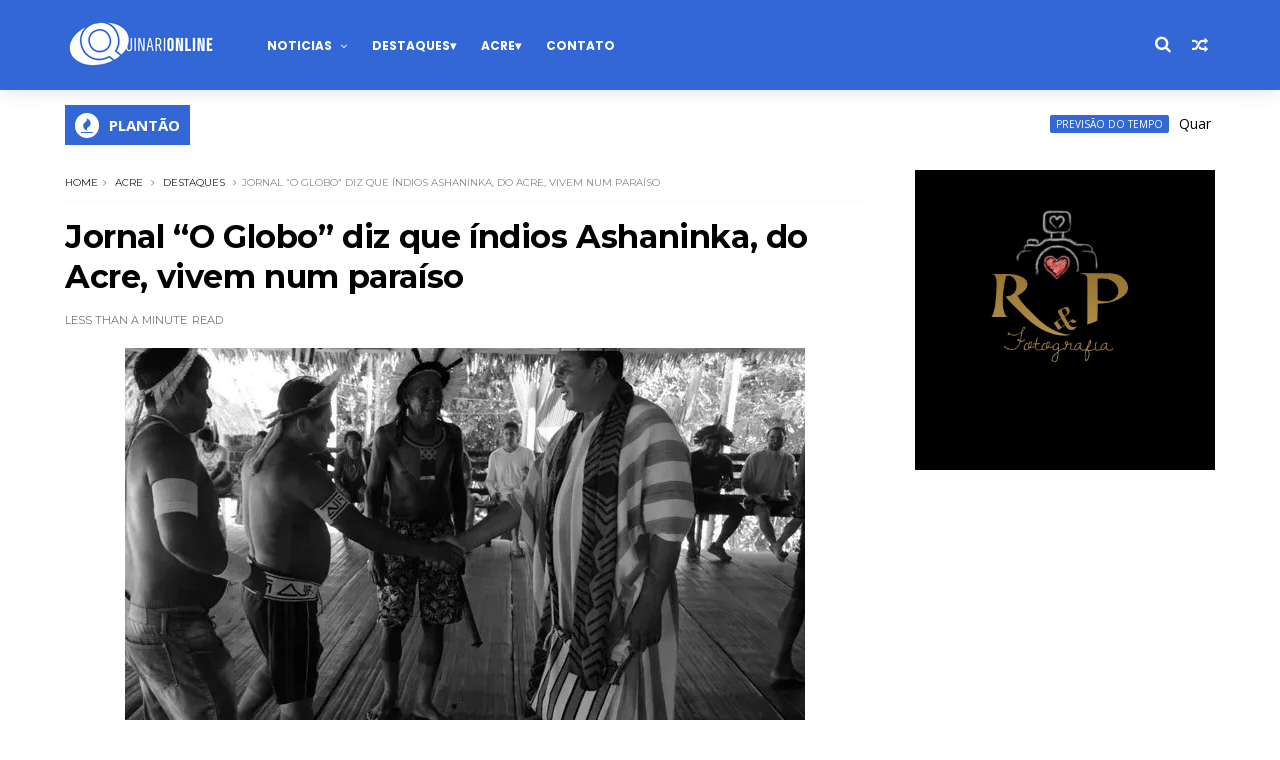

--- FILE ---
content_type: text/html; charset=UTF-8
request_url: https://www.oquinarionline.com/2023/03/jornal-o-globo-diz-que-indios-ashaninka.html
body_size: 54218
content:
<!DOCTYPE html>
<html dir='ltr' xmlns='http://www.w3.org/1999/xhtml' xmlns:b='http://www.google.com/2005/gml/b' xmlns:data='http://www.google.com/2005/gml/data' xmlns:expr='http://www.google.com/2005/gml/expr'>
<head>
<link href='https://www.blogger.com/static/v1/widgets/335934321-css_bundle_v2.css' rel='stylesheet' type='text/css'/>
<!--[if IE]><script type="text/javascript" src="https://www.blogger.com/static/v1/jsbin/3382421118-ieretrofit.js"></script> <![endif]-->
<meta charset='utf-8'/>
<meta content='IE=edge' http-equiv='X-UA-Compatible'/>
<meta content='width=device-width,initial-scale=1.0,minimum-scale=1.0,maximum-scale=1.0' name='viewport'/>
<link href='//fonts.googleapis.com/css?family=Montserrat:400,700|Roboto:400,700,500,700italic,500italic,400italic|Open+Sans:400,700,700italic,400italic|Mogra' rel='stylesheet' type='text/css'/>
<link href='https://fonts.googleapis.com/css?family=Droid+Serif:900italic,900,800italic,800,700,700italic,600,600italic,500,500italic,400,400italic,300,300italic,200,200italic,100,100italic&subset=latin,latin-ext' rel='stylesheet' type='text/css'/>
<link href='//fonts.googleapis.com/css?family=Poppins:400,500,600,700' rel='stylesheet'/>
<link href='https://fonts.googleapis.com/css?family=Roboto:300,300italic,400,400italic,500,700,900' rel='stylesheet' type='text/css'/>
<link href='//maxcdn.bootstrapcdn.com/font-awesome/4.6.3/css/font-awesome.min.css' rel='stylesheet'/>
<meta content='text/html; charset=UTF-8' http-equiv='Content-Type'/>
<meta content='blogger' name='generator'/>
<link href='https://www.oquinarionline.com/favicon.ico' rel='icon' type='image/x-icon'/>
<link href='https://www.oquinarionline.com/2023/03/jornal-o-globo-diz-que-indios-ashaninka.html' rel='canonical'/>
<link rel="alternate" type="application/atom+xml" title="Absolutamente tudo sobre Senador Guiomard, a terra do amendoim - Quinari Online - Atom" href="https://www.oquinarionline.com/feeds/posts/default" />
<link rel="alternate" type="application/rss+xml" title="Absolutamente tudo sobre Senador Guiomard, a terra do amendoim - Quinari Online - RSS" href="https://www.oquinarionline.com/feeds/posts/default?alt=rss" />
<link rel="service.post" type="application/atom+xml" title="Absolutamente tudo sobre Senador Guiomard, a terra do amendoim - Quinari Online - Atom" href="https://www.blogger.com/feeds/1631944903606882727/posts/default" />

<link rel="alternate" type="application/atom+xml" title="Absolutamente tudo sobre Senador Guiomard, a terra do amendoim - Quinari Online - Atom" href="https://www.oquinarionline.com/feeds/8393639961341314487/comments/default" />
<!--Can't find substitution for tag [blog.ieCssRetrofitLinks]-->
<link href='https://i0.wp.com/contilnetnoticias.com.br/wp-content/uploads/2023/03/indios-2.jpg?resize=680%2C423&ssl=1' rel='image_src'/>
<meta content='https://www.oquinarionline.com/2023/03/jornal-o-globo-diz-que-indios-ashaninka.html' property='og:url'/>
<meta content='Jornal “O Globo” diz que índios Ashaninka, do Acre, vivem num paraíso' property='og:title'/>
<meta content='Notícias de Senador Guiomard - Acre. Entretenimento, polícia, política, cotidiano e muito mais. Acesse agora e fique bem informado.' property='og:description'/>
<meta content='https://lh3.googleusercontent.com/blogger_img_proxy/AEn0k_uuALiMWQd29HO4Ti8uJQpkPFtlURcabHKB8eBOqF-cC3HJ-_mG5WLD7HSWjwFe3EQfzyv44_adXdIzzRTfVCsTHYotN6rixlIQwiKsunqi0BsXEktdRZ2cuJZY0OJGCDTkv1sTGQhiwIwjtyIvaFN6HHuTn9g4cD9uxcS612AuWFmG9GDjNQ14UzAwwA=w1200-h630-p-k-no-nu' property='og:image'/>
<title>
Jornal &#8220;O Globo&#8221; diz que índios Ashaninka, do Acre, vivem num paraíso - Absolutamente tudo sobre Senador Guiomard, a terra do amendoim - Quinari Online
</title>
<!-- Description and Keywords (start) -->
<meta content='Senador Guiomard, Acre, Brasil, Quinari, Notícias do Quinari, Notícias, entretenimento, cultura,política, polícia, eleições,famosos' name='keywords'/>
<!-- Description and Keywords (end) -->
<meta content='Jornal “O Globo” diz que índios Ashaninka, do Acre, vivem num paraíso' property='og:title'/>
<meta content='https://www.oquinarionline.com/2023/03/jornal-o-globo-diz-que-indios-ashaninka.html' property='og:url'/>
<meta content='article' property='og:type'/>
<meta content='https://i0.wp.com/contilnetnoticias.com.br/wp-content/uploads/2023/03/indios-2.jpg?resize=680%2C423&ssl=1' property='og:image'/>
<meta content='Absolutamente tudo sobre Senador Guiomard, a terra do amendoim - Quinari Online' property='og:site_name'/>
<meta content='https://www.oquinarionline.com/' name='twitter:domain'/>
<meta content='Jornal “O Globo” diz que índios Ashaninka, do Acre, vivem num paraíso' name='twitter:title'/>
<meta content='summary_large_image' name='twitter:card'/>
<meta content='https://i0.wp.com/contilnetnoticias.com.br/wp-content/uploads/2023/03/indios-2.jpg?resize=680%2C423&ssl=1' name='twitter:image'/>
<meta content='Jornal “O Globo” diz que índios Ashaninka, do Acre, vivem num paraíso' name='twitter:title'/>
<!-- Social Media meta tag need customer customization -->
<meta content='Facebook App ID here' property='fb:app_id'/>
<meta content='Facebook Admin ID here' property='fb:admins'/>
<meta content='@username' name='twitter:site'/>
<meta content='@username' name='twitter:creator'/>
<style id='page-skin-1' type='text/css'><!--
/*
-----------------------------------------------
Blogger Template Style
Name    : PixelZ
Url     : www.Templatesyard.com
License : Free Version
----------------------------------------------- */
/* Variable definitions
-----------------------
<Variable name="body.background" description="Background" type="background" color="#ffffff" default="$(color) url() repeat scroll top left"/>
<Variable name="color.theme" description="Color Theme" type="color" default="#0be6af"/>
<Variable name="color.header" description="Header Color" type="color" default="#302f34"/>
-----------------------
*/
a,abbr,acronym,address,applet,b,big,blockquote,body,caption,center,cite,code,dd,del,dfn,div,dl,dt,em,fieldset,font,form,h1,h2,h3,h4,h5,h6,html,i,iframe,img,ins,kbd,label,legend,li,object,p,pre,q,s,samp,small,span,strike,strong,sub,sup,table,tbody,td,tfoot,th,thead,tr,tt,u,ul,var{padding:0;border:0;outline:0;vertical-align:baseline;background:0 0;margin:0}ins{text-decoration:underline}del{text-decoration:line-through}dl,ul{list-style-position:inside;font-weight:700;list-style:none}ul li{list-style:none}caption,th{text-align:center}img{border:none;position:relative}.clear{clear:both}.section,.widget,.widget ul{margin:0;padding:0}h1,h2,h3,h4,h5,h6{padding:0;margin:0}a:link,a:hover,a:visited{color:#3367D6;text-decoration:none}:focus{outline:0}a img{border:0}#navbar-iframe{display:none;height:0;visibility:hidden}span.item-control,a.quickedit{display:none !important}body{background:#ffffff url() repeat scroll top left;color:#222;font-size:14px;font-family:'Open Sans',sans-serif;line-height:22px;padding:0;word-wrap:break-word}*{outline:0;transition:all .3s ease;-webkit-transition:all .3s ease;-moz-transition:all .3s ease;-o-transition:all .3s ease}code{padding:2px 4px;font-size:90%;color:#c7254e;background-color:#f9f2f4;border-radius:4px}.archive .home-link,.index .home-link{display:none}.uk-post-title,h2.post-title,h3.wrp-titulo,.PopularPosts ul li a,.item .post-title,.static_page .post-title,.related-title a,.cmmwidget a,ul.post-nav span,.comments h4,.comments .comments-content .comment-header a,ul.post-nav{font-family:'Roboto',sans-serif}p.recent-des,.resumo span,.resumo a,.item .post-body,.static_page .post-body{font-family:'Open Sans',sans-serif}.status-msg-body{font-size:13px}.status-msg-wrap{font-size:13px;margin:0 auto 25px}.status-msg-border{border:1px solid #f0f0f0;opacity:1}.status-msg-bg{background-color:#fff}.status-msg-wrap a:hover{text-decoration:underline}#outer-wrapper{max-width:1200px;margin:0 auto;background-color:#FFF;margin-top:15px}.row{width:1150px}#topnav{width:100%;height:36px;background-color:#262626;margin:0}.tm-head{margin:0 auto;height:36px;line-height:36px}.tm-menu{float:left;height:30px}#nav1 li{float:left;display:inline-block;line-height:36px;padding:0;margin-right:15px}#nav1 li a{margin-right:10px;position:relative;display:inline-block;-webkit-transition:all 0.35s ease-in-out;-moz-transition:all 0.35s ease-in-out;-ms-transition:all 0.35s ease-in-out;-o-transition:all 0.35s ease-in-out;transition:all 0.35s ease-in-out;color:#CCC;font-weight:100;text-transform:uppercase;font-size:11px;font-family:'Open Sans', sans-serif}ul#nav1 li a:before{content:"";position:absolute;left:100%;bottom:35%;height:30%;width:1px;border-right:1px solid rgba(255, 255, 255, .2);-webkit-border-radius:20px;-moz-border-radius:20px;border-radius:20px;margin-left:11px}ul#nav1 li:last-child a:before{display:none}#nav1 li a:hover,.tn-head #social-top ul li a:hover{color:#3367D6}.tm-menu ul li a .fa{margin-right:5px}.tn-right{float:right;height:36px}.social-area{float:left}.tm-head #social-top{position:relative;display:block;margin-right:0}.tm-head #social-top ul{overflow:hidden}.tm-head #social-top ul li{line-height:36px;display:block;float:left;margin-left:15px;padding:0}.tm-head #social-top ul li a{display:block;float:left;text-decoration:none;color:#CCC;font-weight:100;text-transform:uppercase;font-size:11px}.tm-head #social-top ul li a:before{display:inline-block;font-family:FontAwesome;font-style:normal;font-weight:400;-webkit-font-smoothing:antialiased;-moz-osx-font-smoothing:grayscale}.tm-head #social-top ul li a:hover{color:#3367D6}#social-top .facebook:before{content:"\f09a"}#social-top .bloglovin:before{content:"\f004"}#social-top .twitter:before{content:"\f099"}#social-top .gplus:before{content:"\f0d5"}#social-top .rss:before{content:"\f09e"}#social-top .vimeo:before{content:"\f27d"}#social-top .youtube:before{content:"\f167"}#social-top .skype:before{content:"\f17e"}#social-top .stumbleupon:before{content:"\f1a4"}#social-top .tumblr:before{content:"\f173"}#social-top .vine:before{content:"\f1ca"}#social-top .stack-overflow:before{content:"\f16c"}#social-top .linkedin:before{content:"\f0e1"}#social-top .dribbble:before{content:"\f17d"}#social-top .soundcloud:before{content:"\f1be"}#social-top .behance:before{content:"\f1b4"}#social-top .digg:before{content:"\f1a6"}#social-top .instagram:before{content:"\f16d"}#social-top .pinterest:before{content:"\f0d2"}#social-top .delicious:before{content:"\f1a5"}#social-top .codepen:before{content:"\f1cb"}.uk-search-header{position:relative;height:36px;margin:0;padding-left:20px;border-left:1px solid #f0f0f0;font-size:12px;float:right;margin-left:10px;background:#fff}.uk-search-header .fa-search{color:#aaa;position:absolute;line-height:36px;font-size:17px}.uk-search-header .uk-searchbox-header{height:36px;border:0;background-color:transparent;padding-left:24px;font-size:12px;color:#000}#header-blog{position:relative;width:auto;float:left;height:90px;margin-right:35px}.header-logo{position:relative;padding:20px 0 0;text-align:left;box-sizing:border-box}.header-content{margin:0 auto;overflow:hidden}.header-logo img{max-width:100%;margin:0;width:auto}.Header h1{color:#fff;margin-bottom:0px;margin-top:0px;font-size:38px;height:90px;line-height:90px;font-family:'Mogra', cursive}.Header h1 a{color:#fff}.header-ads{width:729px;max-width:100%;max-height:90px;float:right;margin:0}#ads-content .widget h2{display:none}#header-navigation{margin:0 auto;top:0;height:90px;background:#3367D6;border:0;z-index:999;box-shadow:rgba(0, 0, 0, 0.0470588) 0px 1px 0px 0px, rgba(0, 0, 0, 0.0588235) 0px 2px 4px 0px;box-shadow:0 1px 20px rgba(0,0,0,.12)}.nav-wrapper{font-family:'Montserrat',sans-serif;margin:0 auto;box-sizing:border-box;height:90px}.header-menu li.home-child{float:left;height:90px;display:inline-block;padding:0;margin-right:1px;width:90px;text-align:center}.header-menu li.home-child a{height:90px;line-height:51px;font-size:22px;font-weight:400;color:#FFF}.header-menu li.home-child a:before{content:'\f015';display:inline-block;font-family:FontAwesome;font-style:normal;font-weight:400;line-height:normal}#menu{display:none}#menu ul li{float:left;height:90px;display:inline-block;padding:0;margin-right:1px;transition:all .3s ease-out !important;-webkit-transition:all .3s ease-out !important;-moz-transition:all .3s ease-out !important;-o-transition:all .3s ease-out !important}#menu ul li:hover{background-color:#262626}#menu ul li:hover a{color:#fff}#menu ul li a{height:90px;line-height:91px;padding:12px;transition:all .3s ease-out !important;-webkit-transition:all .3s ease-out !important;-moz-transition:all .3s ease-out !important;-o-transition:all .3s ease-out !important;font-family:Montserrat, Helvetica, Arial, sans-serif;font-weight:700;color:#fff;text-transform:uppercase;letter-spacing:0px;font-size:12px;font-family:Poppins}#menu ul > li > a .fa{margin-right:8px}#menu ul li.hasSub a:after{margin-left:8px;margin-top:0px;position:relative;display:inline-block;content:'\f107';font-family:FontAwesome;font-weight:400;font-size:11px;text-rendering:auto;transition:all .3s ease-out !important;-webkit-transition:all .3s ease-out !important;-moz-transition:all .3s ease-out !important;-o-transition:all .3s ease-out !important}#menu ul li.hasSub ul li a:after{display:none !important}#menu ul li:hover ul{left:auto;z-index:9999}#menu ul li ul{position:absolute;left:-9999px;z-index:9999;width:170px;margin:0;padding:0;box-shadow:0 1px 3px rgba(0,0,0,.3)}#menu ul li ul li{background-color:#fff;float:none !important;display:block;padding:0;margin-right:0;height:auto}#menu ul li ul li:hover{background-color:#000}#menu ul li ul#sub-menu li a{line-height:36px;text-decoration:none;height:auto;padding:12px;color:#000;transition:all .3s ease-out !important;-webkit-transition:all .3s ease-out !important;-moz-transition:all .3s ease-out !important;-o-transition:all .3s ease-out !important;font-family:Montserrat, Helvetica, Arial, sans-serif;font-weight:400;font-size:13px;letter-spacing:1px;text-transform:uppercase}#menu ul li ul#sub-menu li:hover a{color:#FFF !important}#menu ul li ul li:hover a{color:#3367D6 !important}#menu ul li,#menu ul li ul,#menu ul li a,#menu ul li ul#sub-menu li a i{outline:0;transition:all 0s ease !important;-webkit-transition:all 0s ease !important;-moz-transition:all 0s ease !important;-o-transition:all 0s ease !important}.selectnav{display:none}#selectnav1{margin-top:30px}select.selectnav{color:#fff;padding:6px 5px 5px;border:0;background-color:#292929;font:14px Roboto,sans-serif;cursor:pointer;width:100%;height:30px}.header-random{position:relative;float:right}.header-random li{list-style:none}.header-random a.rdn-icon{-webkit-transition:all .3s ease-out 0;-moz-transition:all .3s ease-out 0;transition:all .3s ease-out 0;cursor:pointer;display:block;height:90px;text-align:center;position:relative;right:0;width:30px;border-radius:0}.header-random a.rdn-icon:before{color:#fff;content:'\f074';font-family:FontAwesome;font-size:16px;text-rendering:auto;-webkit-font-smoothing:antialiased;-moz-osx-font-smoothing:grayscale;line-height:90px}.news-tick-bar{margin:0 auto;position:relative}.ticker .title{float:left;height:40px;font-size:15px;line-height:40px;font-weight:900;overflow:hidden;padding:0 10px;color:#fff;background-color:#3367D6;text-transform:uppercase}.ticker .title .fa{margin-right:10px;background:#fff;padding:5px 6px;border-radius:100%;color:#3367D6}.ticker .widget-content{height:40px;box-sizing:border-box;overflow:hidden;padding:0 4px}.ticker .widget-content li{float:left;margin-left:30px;display:inline-block;height:38px;line-height:38px;padding:0}.ticker .widget{height:40px;overflow:hidden}.tk-thumb{float:left;margin:4px 10px 0 0}.tk-img{position:relative;display:block;width:35px;height:30px;overflow:hidden}.ticker .post-tag{display:inline-block;background-color:#3367D6;color:#fff;margin-right:10px;font-weight:400;border-radius:2px;height:18px;line-height:18px;padding:0 6px;font-size:10px;text-transform:uppercase;position:relative;margin-top:10px;float:left}.ticker .tyard-title{font-size:14px;font-weight:400;display:inline-block}.ticker .tyard-title a{color:#000}.ticker .tyard-title a:hover{color:#3367D6}.tickercontainer,.tickercontainer .mask,ul.newsticker{-webkit-transition:all 0 linear;-moz-transition:all 0 linear;-o-transition:all 0 linear;transition:all 0 linear;list-style:none;margin:0}.tickercontainer{margin:0;padding:0;overflow:hidden}.tickercontainer .mask{position:relative;overflow:hidden}.newsticker{position:relative;list-style-type:none;margin:0;padding:0}ul.newsticker{-webkit-transition:all 0s linear;-moz-transition:all 0s linear;-o-transition:all 0s linear;transition:all 0s linear;position:relative;list-style-type:none;margin:0;padding:0}.tickeroverlay-left{display:none}.tickeroverlay-right{display:none}#content-wrapper{padding:25px;overflow:hidden}.error_page #main-wrapper{width:100% !important;margin:0 !important}.error_page .sidebar-wrapper,.error_page .status-msg-wrap{display:none}#error-wrap{color:$(main.text.color);text-align:center;padding:60px 0 80px}.error-item{font-size:160px;line-height:1;margin-bottom:20px}#error-wrap h2{font-size:25px;padding:20px 0 10px}#error-wrap .homepage{padding-top:10px;display:block}#error-wrap .homepage i{font-size:20px}#error-wrap .homepage:hover{text-decoration:underline}#main-wrapper{float:left;overflow:hidden;width:800px;word-wrap:break-word}#feat-sec h2,#feat-sec .widget-content{display:none}div#feat-sec h2.title{display:none !important}.box-title h2{display:block !important;color:#222;font-family:"Montserrat",sans-serif;text-transform:uppercase;font-size:13px;font-weight:500;line-height:13px;margin-bottom:15px}.box-title h2 a{color:#222}.uk-featured-post{overflow:hidden;display:block;margin-bottom:25px}.uk-featured-post .uk-column1{float:left;width:69%;box-sizing:border-box;padding-right:20px}.uk-featured-post .uk-column2{float:right;width:30%}.uk-featured-post .uk-column2 .item2{margin-bottom:15px}.uk-featured-item{overflow:hidden;position:relative;padding:0}.uk-post-thumb{width:100%;height:150px;display:block;overflow:hidden;position:relative}.uk-post-thumb .uk-image{display:block;height:150px;overflow:hidden}.uk-column1 .uk-post-thumb,.uk-column1 .uk-post-thumb .uk-image{height:308px}.uk-post-caption{position:relative;width:100%;padding:10px 0 0;box-sizing:border-box}.uk-column1 .uk-post-caption{padding:18px 0 0}.uk-post-title{margin-bottom:5px;font-size:16px;line-height:22px;font-family:'Montserrat';font-weight:700;letter-spacing:-0.4px;margin:0 0 5px}.uk-column1 .uk-post-title{font-size:22px;font-family:'Montserrat';line-height:28px;font-weight:700;letter-spacing:-0.4px;margin:0 0 5px}.uk-post-title a{color:#222}.uk-post-title a:hover{color:#3367D6}.uk-post-meta{font-weight:400;display:inline-block}.uk-snippet span{margin-top:0;color:#666666;font-size:13px;line-height:22px;margin:0 0 10px;font-family:'Open Sans',sans-serif}.uk-post-meta span{float:left;padding:0;margin:0;font-family:'Montserrat', sans-serif;display:inline-block;font-size:10px;text-transform:uppercase;color:#666}.uk-column1 .uk-post-meta span{font-size:11px;line-height:1.3em}.uk-post-meta span strong{color:#222}.uk-post-meta span:after{content:"-";margin:0 8px}.uk-post-meta span.uk-date:after{display:none}.uk-column1 .meta-border{margin:3px 0 8px}.uk-post-thumb > a:before{position:absolute;content:'';width:100%;height:100%;background-color:#000;opacity:0;left:0;top:0;-webkit-transition:all 0.35s ease-in-out;-moz-transition:all 0.35s ease-in-out;-ms-transition:all 0.35s ease-in-out;-o-transition:all 0.35s ease-in-out;transition:all 0.35s ease-in-out}.uk-post-thumb:hover > a:before{opacity:0.3}#ads-home{width:728px;max-width:100%;max-height:90px;margin:0 auto 25px;overflow:hidden}#ads-home .widget{line-height:0}#ads-home .widget h2{display:none}#ads-top h2{display:none}#ads-top .widget-content{width:970px;max-height:90px;margin:30px auto 20px;padding:0;text-align:center}.post{display:block;overflow:hidden;word-wrap:break-word}.index .post,.archive .post{margin-bottom:20px}.block-image{float:left;width:325px;height:200px;position:relative;margin-right:20px}.block-image .thumb{width:100%;height:200px;position:relative;display:block;z-index:2;overflow:hidden}.block-image .thumb a{width:100%;display:block;height:200px}.block-image .thumb > a:before{position:absolute;content:'';width:100%;height:100%;background-color:#000;opacity:0;left:0;top:0;-webkit-transition:all 0.35s ease-in-out;-moz-transition:all 0.35s ease-in-out;-ms-transition:all 0.35s ease-in-out;-o-transition:all 0.35s ease-in-out;transition:all 0.35s ease-in-out}.block-image .thumb:hover > a:before{opacity:0.3}.postags{position:absolute;top:15px;left:15px;z-index:3}.postags a{background:#3367D6;color:#fff;margin:0;font-family:'Montserrat', sans-serif;font-size:10px;font-weight:700;text-transform:uppercase;letter-spacing:1px;padding:4px 5px 3px}.postags a{display:none}.postags a:first-child{display:inline-block}.postags a:hover{background:#aaa}abbr.published.timeago{position:relative;display:inline-block;font-size:11px;font-weight:300;text-transform:uppercase;font-family:'Montserrat', sans-serif;color:#B7B7B7;text-decoration:none}.post-outer:nth-child(1) .postags a{background-color:#f22572 !important;color:#fff !important}.post-outer:nth-child(2) .postags a{background-color:#000000 !important;color:#fff !important}.post-outer:nth-child(3) .postags a{background-color:#19dada !important;color:#fff !important}.post-outer:nth-child(4) .postags a{background-color:#358FE7 !important;color:#fff !important}.post-outer:nth-child(5) .postags a{background-color:#82A805 !important;color:#fff !important}.post-outer:nth-child(6) .postags a{background-color:#f80029 !important;color:#fff !important}.post-outer:nth-child(7) .postags a{background-color:#000000 !important;color:#fff !important}.post-outer:nth-child(8) .postags a{background-color:#19dada !important;color:#fff !important}.retitle h2{margin:8px 0;display:block}.post h2 a{font-size:22px;line-height:28px;font-family:'Montserrat';font-weight:700;letter-spacing:-0.4px;margin:0 0 5px;text-transform:none;color:#000}.post h2 a:hover{color:#3367D6}.post_author_date{color:#C4C4C4;font-size:13px;font-weight:400;line-height:23px;margin:0 0 25px;text-transform:uppercase}.post_author{font-weight:600;margin-right:5px}div.post_author_date a{text-decoration:none}.resumo{color:#666666;font-family:'Droid Serif';font-size:13px;line-height:22px;margin:0 0 10px}.resumo span{display:block;margin-bottom:10px}.resumo a{background-color:#171717;color:#fff !important;font-size:11px;font-weight:700;line-height:19px;display:inline-block;padding:0 6px}.resumo a:hover{background-color:#3367D6}.post .post-bottom{position:relative;font-size:10px;padding:10px 0 0;border-top:1px dotted #E6E6E6}.post .post-bottom .post-comment,.post .post-bottom .post-views{position:relative;display:inline-block;margin:0 15px 0 0;text-transform:uppercase}.post .post-bottom .post-comment a,.post .post-bottom .post-views{color:#B7B7B7;line-height:1.42857143;-webkit-transition:all 0.35s ease-in-out;-moz-transition:all 0.35s ease-in-out;-ms-transition:all 0.35s ease-in-out;-o-transition:all 0.35s ease-in-out;transition:all 0.35s ease-in-out;font-family:'Montserrat', sans-serif}.post-views i,.post-comment a i{display:inline-block;margin:0 1px 0 0}.meta-border{display:block;width:60px;height:1px;background-color:#f0f0f0;margin:6px 0 10px}.widget iframe,.widget img{max-width:100%}.index .post-footer,.archive .post-footer{display:none !important}.index .post h2,.archive .post h2{margin:0 0 8px;padding:0}.item .post,.static_page .post{padding:0 0 25px}.date-header{color:#222;display:block;overflow:hidden;font-size:12px;font-weight:400;line-height:1.3em;margin:0 !important;padding:0}.date-header a{color:#222}#meta-post a{font-family:'Montserrat', sans-serif;display:inline-block;font-size:11px;text-transform:uppercase;color:#666}#blog_featured_posts{padding:25px 25px 15px}#meta-post a:after{content:"-";margin:0 8px}.post-meta{color:#222;display:block;font-size:12px;font-weight:400;line-height:1.3em;margin:0;padding:0}.hreview{display:none !important}.breadcrumbs .fa-angle-right:before{margin:0 5px}.breadcrumbs{margin:0;margin-bottom:10px;font-family:'Montserrat', sans-serif;display:inline-block;font-size:10px;text-transform:uppercase;color:#666}.breadcrumbs i{color:#888}.breadcrumbs span a{color:#222}.breadcrumbs span{color:#888}.breadcrumbs span a:hover{color:#3367D6}.item article{margin-top:20px}.item .post-head,.static_page .post-head{position:relative;margin:0 0 10px;border-top:1px solid #f8f8f8;padding-top:15px}.item .post-title,.static_page .post-title{display:inline-block;position:relative;font-size:32px;line-height:40px;font-family:'Montserrat';font-weight:700;letter-spacing:-0.4px;margin:0 0 5px;text-transform:none;color:#000}.item .post-body,.static_page .post-body{width:100%;font-size:15px;line-height:1.5em;overflow:hidden}.item .post-outer{padding:0}.item .post-body img{max-width:100%}.post-meta a,.post-meta i{color:#222}.post-meta .post-author a:after{content:"-";margin:0 6px 0 8px}.post-timestamp{margin-left:0}.label-head{position:relative;display:block;overflow:hidden;margin-top:20px;padding:0}.label-head span{float:left;display:inline-block;font-size:10px;height:20px;line-height:19px;background-color:#f0f0f0;color:#222;padding:0 8px}.label-head a{float:left;display:inline-block;font-size:10px;height:20px;line-height:19px;background-color:#222;color:#fff;padding:0 8px;margin-left:3px;margin-bottom:3px}.label-head a:hover{background-color:#3367D6}.main .widget{margin:0}.main .Blog{border-bottom-width:0}.share-art{position:relative;display:block;overflow:hidden;margin:30px 0;padding:15px 0;border-top:1px dotted #f0f0f0;border-bottom:1px dotted #f0f0f0}.sa-title{display:block;float:left;height:30px;line-height:30px;margin:8px 15px 8px 0;padding:0}.sa-title strong{font-size:16px;display:block}.share-art a{float:left;font-size:12px;line-height:30px;color:#fff;-webkit-border-radius:2px;-moz-border-radius:2px;border-radius:2px;margin:8px 3px;padding:0 20px;height:30px;min-width:30px;text-align:center}.share-art a:hover{background-color:#222;color:#fff}.share-art a i.fa{margin-right:7px;font-size:15px}.share-art .facebook{background-color:#003471}.share-art .twitter{background-color:#00BFF3}.share-art .googleplus{background-color:#EA4D29}.share-art .pinterest{background-color:#C6393D}.share-art .linkedin{background-color:#0077B5}.share-art .whatsapp{background-color:#25d266;display:none}@media only screen and (max-width: 768px){.share-art .whatsapp{display:inline-block}}#related-posts{margin-bottom:10px}.related-headline{display:block;color:#222;font-family:"Montserrat",sans-serif;text-transform:uppercase;font-size:13px;font-weight:500;line-height:13px;overflow:hidden;margin-bottom:15px}.hide-label{display:none}.related li{width:31%;position:relative;overflow:hidden;float:left;display:block;box-sizing:border-box;margin:0 0 0 3.5%;padding:0}.related-thumb{width:100%;height:130px;overflow:hidden}.related li .related-img{width:100%;height:130px;display:block}.related-title a{padding:10px 5px 10px 0;color:#222;display:block;color:#000;font-size:14px !important;font-family:'Montserrat';font-weight:700;letter-spacing:-0.4px;line-height:18px}.related-title a:hover{color:#3367D6}.related li:nth-of-type(1),.related li:nth-of-type(4),.related li:nth-of-type(7){margin-left:0}.static_page .post-meta,.static_page .old_new{display:none}.firstcharacter{float:left;color:#3367D6;font-size:75px;line-height:60px;padding-top:4px;padding-right:8px;padding-left:3px}.post-body h1,.post-body h2,.post-body h3,.post-body h4,.post-body h5,.post-body h6{margin-bottom:15px;color:#222}blockquote{font-style:italic;border-left:5px solid #222;font-size:18px;line-height:1.3em;margin:15px;padding:10px 15px}blockquote:before{content:'\f10d';display:inline-block;font-family:FontAwesome;font-style:normal;font-weight:400;line-height:1;-webkit-font-smoothing:antialiased;-moz-osx-font-smoothing:grayscale;margin-right:10px}blockquote:after{content:'\f10e';display:inline-block;font-family:FontAwesome;font-style:normal;font-weight:400;line-height:1;-webkit-font-smoothing:antialiased;-moz-osx-font-smoothing:grayscale;margin-left:10px}.widget .post-body ul,.widget .post-body ol{line-height:1.5;font-weight:400}.widget .post-body ul li{font-size:13px;margin:5px 0;padding:0;line-height:1.5}.post-body ul li:before{content:"\f105";margin-right:5px;font-family:fontawesome}.blogger-tab{display:block}.comments{clear:both;margin-top:0;margin-bottom:0;color:#222}.comments h4{font-size:13px;text-transform:capitalize;font-weight:400;padding:10px 0;margin:0;border-bottom:1px solid #eee}.comments .comments-content{padding:10px 0}.comments .comments-content .comment{margin-bottom:0;padding-bottom:8px}.comments .comments-content .comment:first-child{padding-top:0}.cmm-tabs .content-tab{background-color:transparent;padding:0}.cmm-tabs-header{background-color:#171717;height:32px;margin-bottom:0px;position:relative}.cmm-tabs-header h3{display:inline-block;margin:0;color:#fff;font-family:'Montserrat',sans-serif;font-weight:500;text-transform:uppercase;font-size:13px;height:32px;line-height:32px;padding-left:10px}.cmm-tabs-header h3 h9{display:none}.simplyTab .cmm-tabs-header .wrap-tab{float:right}.cmm-tabs-header .wrap-tab a{height:auto;line-height:32px;padding:0px 10px;font-size:14px;display:inline-block}.cmm-tabs-header .wrap-tab li{float:left;width:auto}.facebook-tab,.fb_iframe_widget_fluid span,.fb_iframe_widget iframe{width:100% !important}.comments .item-control{position:static}.comments .avatar-image-container{float:left}.comments .avatar-image-container,.comments .avatar-image-container img{height:35px;max-height:35px;width:35px;max-width:35px;border-radius:2px}.comments .comment-block{padding:10px;box-shadow:none;border:1px solid #eee;border-radius:2px}.comments .comment-block,.comments .comments-content .comment-replies{margin-left:47px;margin-top:0}.comments .comments-content .inline-thread{padding:0}.comments .comments-content .comment-header{font-size:14px;border-bottom:1px solid #eee;padding:0 0 3px}.comments .comments-content .user{font-style:normal;font-weight:500}.comments .comments-content .icon.blog-author{font-weight:400}.comments .comments-content .comment-content{text-align:justify;font-size:13px;color:#444;line-height:1.4em}.comments .comment .comment-actions a{margin-right:5px;color:#fff;background-color:#171717;font-size:11px;font-weight:700;line-height:19px;display:inline-block;padding:0 6px}.comments .comment .comment-actions a:hover{background-color:#3367D6;text-decoration:none}.comments .comments-content .datetime{margin-left:0;float:right;font-size:11px}.comments .comments-content .comment-header a{color:inherit}.comments .comments-content .comment-header a:hover{color:#3367D6}.comments .comments-content .icon.blog-author:before{content:"\f007";font-size:12px;font-family:FontAwesome}.comments .thread-toggle{margin-bottom:4px;font-size:13px}.comments .comments-content .comment-thread{margin:4px 0}.comments .continue a{padding:0;padding-top:10px;font-size:13px;padding-left:47px;font-weight:700}.comments .comments-content .loadmore.loaded{margin:0;padding:0}.comments .comment-replybox-thread{margin:0}iframe.blogger-iframe-colorize,iframe.blogger-comment-from-post{height:283px !important}.cmm-tabs.simplyTab .content-tab{background-color:transparent;padding:0;margin-top:0}.cmm-tabs.simplyTab .wrap-tab li a{font-family:'Roboto',sans-serif;text-transform:uppercase;color:#fff;font-weight:400;background-color:#222;height:32px;font-size:10px;letter-spacing:1px}.cmm-tabs.simplyTab .wrap-tab li a.activeTab{background-color:#3367D6;color:#fff}.posts-title h2 a:before{margin-right:10px}.cmm-tabs.simplyTab .wrap-tab{float:right}.cmm-tabs.simplyTab .wrap-tab li{padding:0;line-height:0;margin-left:0}.wrap-tab{list-style:none}.content-tab{transition:all .0s ease;-webkit-transition:all .0s ease;-moz-transition:all .0s ease;-o-transition:all .0s ease}#blog-pager{clear:both;text-align:center;margin:0;font-family:'Montserrat',sans-serif}.index .blog-pager,.index #blog-pager{display:block}.index .blog-pager,.index #blog-pager,.archive .blog-pager,.archive #blog-pager{text-align:left;color:#a0a0a0;padding:1rem 2rem;display:inline-block;font-family:Montserrat, Helvetica, Arial, sans-serif;font-weight:700;font-size:16px;line-height:1;letter-spacing:-1px;text-transform:none;clear:both;float:left;padding-bottom:27px}.showpageNum a,.showpage a,#blog-pager-newer-link a,#blog-pager-older-link a{display:inline-block;padding:0 .5rem;color:#000}.showpageNum a:hover,.showpage a:hover,#blog-pager-newer-link a:hover,#blog-pager-older-link a:hover{decoration:none;color:#3367D6}.showpageOf{display:none;font-size:0}.showpagePoint{margin-right:.5em;margin-left:0.5em}span.showpageNum:last-child a:after{content:'\f178';font-family:'FontAwesome';margin-left:.8em;font-weight:100}span.showpageNum:last-child:before{content:'...';margin:0 0.4em}span.showpage:before{content:'\f177';font-family:'FontAwesome';margin-right:.8em;font-weight:100}.feed-links{clear:both;display:none;line-height:2.5em}.sidebar-wrapper{float:right;overflow:hidden;width:300px;padding-top:0;padding-bottom:20px;word-wrap:break-word;color:#666;line-height:1.5em}.sidebar-wrapper .widget{overflow:hidden;margin:0 0 30px}.sidebar h2{position:relative;margin:0 0 20px}.sidebar-wrapper .widget h2:before{position:absolute;content:'';width:100%;height:2px;background-color:#eee;top:17px;z-index:0}.sidebar-wrapper .widget h2 span{position:relative;display:inline-block;font-size:14px;font-weight:900;text-transform:uppercase;letter-spacing:2px;background-color:#3367D6;padding:5px 10px;z-index:1;box-sizing:border:box;color:#fff}.sidebar ul{list-style:none}.sidebar li{margin:0;padding-bottom:.25em;padding-right:0;padding-top:0}.sidebar .widget-content{margin:0}#sidebar_tabs .widget h2{display:none}#tab1,#tab2,#tab3{transition:all 0s ease;-webkit-transition:all 0s ease;-moz-transition:all 0s ease;-o-transition:all 0s ease}.tab-opt{padding:0}.tab-opt li{width:33.3333%;background-color:#171717;display:inline-block;padding:0;float:left}.tab-opt{overflow:hidden;clear:both;margin:0 0 10px}.tab-opt li.active,.tab-opt li.active a{background-color:#3367D6}.tab-opt li a{text-align:center;padding:0;color:#fff;font-weight:500;font-size:11px;text-transform:uppercase;height:32px;line-height:32px;letter-spacing:1px;font-family:'Montserrat',sans-serif;display:block}.tab-opt li:hover{background-color:#222}#sidebar_tabs .cmmwidget{margin-bottom:20px}.sidebar .roma-widget li:first-child,.sidebar .cmmwidget li:first-child{padding-top:0}.list-label-widget-content li{display:block;padding:6px 0;border-bottom:1px dotted #f0f0f0;position:relative}.list-label-widget-content li:first-child{padding:0 0 6px}.list-label-widget-content li:last-child{padding-bottom:0;border-bottom:0}.list-label-widget-content li a:before,.list-label-widget-content li span:first-child:before{content:"\f105";font-family:Fontawesome;margin-right:6px;font-size:14px;color:#222}.list-label-widget-content li a,.list-label-widget-content li span:first-child{color:#222;font-size:13px;font-weight:400}#footer .list-label-widget-content li a,#footer .list-label-widget-content li span:first-child{color:#fff;font-size:13px;font-weight:400}.list-label-widget-content li a:hover,.list-label-widget-content li span:first-child{color:#3367D6}.list-label-widget-content li span:last-child{color:#aaa;font-size:13px;font-weight:400;float:right}.cloud-label-widget-content{margin-top:10px}.cloud-label-widget-content span a{font-size:12px;color:#999;border:1px solid #eee;padding:7px 14px;float:left;position:relative;display:inline-block;margin:0 1px 1px 0;text-transform:capitalize}.cloud-label-widget-content span a:hover{color:#fff;background-color:#3367D6}.cloud-label-widget-content span span{font-size:13px;color:#757575;background-color:#f9f9f9;padding:7px 14px;float:left;position:relative;display:inline-block;margin:0 5px 5px 0;text-transform:capitalize;-webkit-border-radius:3px;-moz-border-radius:3px;border-radius:3px}.label-size-1,.label-size-2{opacity:100}.FollowByEmail td{width:100%;float:left}.FollowByEmail .follow-by-email-inner .follow-by-email-submit{margin-left:0;width:100%;border-radius:0;height:30px;font-size:11px;font-family:'Montserrat',sans-serif;color:#fff;background-color:#3367D6;text-transform:uppercase;letter-spacing:1px}.FollowByEmail .follow-by-email-inner .follow-by-email-submit:hover{background-color:#171717;color:#FFF}.FollowByEmail .follow-by-email-inner .follow-by-email-address{padding-left:10px;height:32px;border:1px solid #EEE;margin-bottom:5px;font:normal normal 13px Roboto;font-size:12px;box-sizing:border-box}.FollowByEmail .follow-by-email-inner .follow-by-email-address:focus{border:1px solid #EEE}.FollowByEmail .widget-content{background:#f0f0f0;padding:10px}.FollowByEmail .widget-content:before{content:"Enter your email address to subscribe to this blog and receive notifications of new posts by email.";font-size:12px;color:#222;line-height:1.4em;margin-bottom:5px;padding:0 3px;display:block}.flickr_widget .flickr_badge_image{float:left;margin-bottom:5px;margin-right:10px;overflow:hidden;display:inline-block}.flickr_widget .flickr_badge_image:nth-of-type(4),.flickr_widget .flickr_badge_image:nth-of-type(8),.flickr_widget .flickr_badge_image:nth-of-type(12){margin-right:0}.flickr_widget .flickr_badge_image img{max-width:67px;height:auto}.flickr_widget .flickr_badge_image img:hover{opacity:.5}#ArchiveList select{border:1px solid #EEE;padding:6px;width:100%;cursor:pointer;font:normal normal 13px Roboto}.PopularPosts .item-thumbnail{margin:0 10px 0 0 !important;width:80px;height:60px;float:left;overflow:hidden}.PopularPosts .item-snippet{display:none}.PopularPosts ul li img{padding:0;width:80px;height:60px}.PopularPosts .widget-content ul li{overflow:hidden;padding:15px 0;border-top:1px solid #eee}.sidebar .PopularPosts .widget-content ul li:first-child{padding-top:0;border-top:none}.PopularPosts ul li a{color:#000;font-size:13px !important;font-family:'Montserrat';font-weight:700;letter-spacing:-0.4px;line-height:18px}.PopularPosts ul li a:hover{color:#3367D6}.PopularPosts .item-title{margin:0;padding:0}.PopularPosts .item-title .popular_span{color:#C4C4C4;font-size:13px;font-style:normal;line-height:21px;margin-top:3px}li.postz img{height:auto;width:100%}.sidebar .roma-widget li{overflow:hidden;padding:10px 0}.roma-widget .wid-thumb{width:100px;height:80px;float:left;margin-right:10px;overflow:hidden}.roma-widget .mag-thumb{display:block;width:100px;height:80px}.roma-widget .wrp-titulo{font:normal normal 15px;margin:0 0 3px;overflow:hidden}.roma-widget .wrp-titulo a{color:#222;font-weight:400;font-size:14px;line-height:1.4em}.roma-widget .wrp-titulo a:hover{color:#f2132d}.post-date{font-size:11px;font-weight:300;text-transform:uppercase;font-family:'Montserrat', sans-serif;color:#B7B7B7;margin-top:7px}.box-title h2 span{position:relative;display:inline-block;font-size:14px;font-weight:900;text-transform:uppercase;letter-spacing:2px;background-color:#fff;padding:0 10px 0 0;z-index:1;color:#000}.box-title h2:before{position:absolute;content:'';width:100%;height:2px;background-color:#eee;top:5px;z-index:0}.box-title h2{position:relative;margin:0 0 30px}.cmmwidget li .avatarImage{position:relative;overflow:hidden;padding:0}.cmmwidget li{background:none !important;clear:both;list-style:none;word-break:break-all;display:block;overflow:hidden;margin:0;padding:10px 0}.cmmwidget li span{margin-top:4px;color:#aaa;display:block;font-family:'Open Sans',sans-serif,sans-serif;line-height:1.3em;text-transform:lowercase;font-size:12px;font-weight:400}.avatarRound{width:45px;height:45px}img.rc-img{width:100%}.cmmwidget a{color:#222;position:relative;font-size:14px;text-transform:capitalize;display:block;overflow:hidden;font-weight:500}.cmmwidget a:hover{color:#3367D6}.cmmwidget{list-style:none;padding:0}.cmmwidget li .avatarImage{float:left;margin:0 10px 0 0}.post-nav li{padding:0;display:inline-block;width:50%}.post-nav li strong{display:block;padding:0 0 5px;font-weight:700;letter-spacing:1px;font-size:13px}.post-nav li strong i{transition:all .0s ease;-webkit-transition:all .0s ease;-moz-transition:all .0s ease;-o-transition:all .0s ease}.post-nav li.previous a strong:before,.post-nav li.next a strong:after{display:inline-block;font-family:FontAwesome;font-style:normal;font-weight:400}.post-nav li.previous a strong:before{content:"\f104";margin-right:8px}.post-nav li.next a strong:after{content:"\f105";margin-left:8px}ul.post-nav{background-color:#FFF;border-top:1px dotted #f0f0f0;display:block;width:100%;overflow:hidden;margin:30px 0 0}.post-nav li a{color:#222;line-height:1.33;display:block;padding:15px 0 0;transition:all .0s ease;-webkit-transition:all .0s ease;-moz-transition:all .0s ease;-o-transition:all .0s ease}.post-nav li:hover a{color:#3367D6}ul.post-nav span{font-size:13px;font-weight:400;padding:10px 5px 10px 0;display:block;color:#000;font-size:15px !important;font-family:'Montserrat';font-weight:700;letter-spacing:-0.4px;line-height:18px}.post-nav .previous{float:left;box-sizing:border-box;padding-right:10px}.post-nav .next{text-align:right;padding-left:10px;box-sizing:border-box}h2{margin:0}.footer-column .roma-widget li{overflow:hidden;border-bottom:1px solid #eee;padding:10px 0}#footer-wrapper{background-color:#302f34}#footer{display:block;overflow:hidden;width:100%}.footer-sections{overflow:hidden;margin:0 auto;padding:25px 0}.sect-left{display:inline-block;float:left;width:31.33%;margin-right:3%}.sect-left .widget:nth-child(2){margin-top:15px}.sect-left:nth-child(3){margin-right:0}.sect-left .widget-title{position:relative;margin-bottom:10px}.sect-left h2{color:#fff;margin-bottom:8px;font-family:'Montserrat',sans-serif;position:relative;display:inline-block;font-size:13px;font-weight:900;text-transform:uppercase;letter-spacing:2px;padding:0 10px 0 0;z-index:1}.sect-left h2 a{color:#fff}.sect-left .PopularPosts ul li a,.sect-left .cmmwidget a,.sect-left .roma-widget .wrp-titulo a{color:#fff}.sect-left .roma-widget li{overflow:hidden;padding:10px 0}.sect-left .PopularPosts .widget-content ul li:first-child,.sect-left .roma-widget li:first-child{padding-top:0}.sect-left .roma-widget .wrp-titulo a:hover,.sect-left .PopularPosts ul li a:hover,.sect-left .cmmwidget a:hover{color:#3367D6}.footer-wrapper{background-color:#242328;color:#aaa;display:block;overflow:hidden;padding:15px 0 13px;width:100%}.footer-wrapper .footer-sec{margin:0 auto}.footer-wrapper .copyright{font-size:12px}.footer-wrapper .copyright a{color:#fff}.footer-wrapper .copyright a:hover{color:#3367D6}.footer-wrapper #social-footer{float:right;position:relative;display:block;margin-right:-12px}.footer-wrapper #social-footer ul{overflow:hidden}.footer-wrapper #social-footer ul li{display:block;float:left;margin-right:10px;margin-left:10px}.footer-wrapper #social-footer ul li a{display:block;float:left;text-decoration:none;color:#aaa}.footer-wrapper #social-footer ul li a:hover{color:#3367D6}.footer-wrapper #social-footer ul li a:before{display:inline-block;font-family:FontAwesome;font-style:normal;font-weight:400;-webkit-font-smoothing:antialiased;-moz-osx-font-smoothing:grayscale}.footer-wrapper a:active,.footer-wrapper #social-footer ul li a:active{color:#3367D6}#social-footer .facebook:before{content:"\f230"}#social-footer .twitter:before{content:"\f099"}#social-footer .gplus:before{content:"\f0d5"}#social-footer .rss:before{content:"\f09e"}#social-footer .vimeo:before{content:"\f27d"}#social-footer .youtube:before{content:"\f167"}#social-footer .skype:before{content:"\f17e"}#social-footer .stumbleupon:before{content:"\f1a4"}#social-footer .tumblr:before{content:"\f173"}#social-footer .vine:before{content:"\f1ca"}#social-footer .stack-overflow:before{content:"\f16c"}#social-footer .linkedin:before{content:"\f0e1"}#social-footer .dribbble:before{content:"\f17d"}#social-footer .soundcloud:before{content:"\f1be"}#social-footer .behance:before{content:"\f1b4"}#social-footer .digg:before{content:"\f1a6"}#social-footer .instagram:before{content:"\f16d"}#social-footer .pinterest:before{content:"\f0d2"}#social-footer .delicious:before{content:"\f1a5"}#social-footer .codepen:before{content:"\f1cb"}.sect-left .FollowByEmail .follow-by-email-inner .follow-by-email-address{border:1px solid #333;background-color:#222;color:#ddd}.sect-left .FollowByEmail .widget-content{background-color:#222}.sect-left .FollowByEmail .widget-content:before{color:#ddd}.sect-left .FollowByEmail .follow-by-email-inner .follow-by-email-submit:hover{background-color:#333}.sect-left #ArchiveList select{border:1px solid #272727;background-color:#222;color:#ddd}.sect-left #ArchiveList select option{color:#ddd}.sect-left .cloud-label-widget-content span a{margin:0 4px 5px 0;color:#ddd;border:1px solid #3367D6}.sect-left .cloud-label-widget-content span a:hover{color:#999}#back-to-top{color:#fff;background:#1a1a1a;padding:7px 10px;font-size:14px;text-align:center;border:3px solid #1a1a1a;transition:all 0s ease;-webkit-transition:all 0s ease;-moz-transition:all 0s ease;-o-transition:all 0s ease}#back-to-top:hover{transition:all .3s ease;-webkit-transition:all .3s ease;-moz-transition:all .3s ease;-o-transition:all .3s ease}.back-to-top{position:fixed !important;bottom:70px;right:34px;z-index:999;width:40px;z-index:9999}div#hague_widget_social-2 li{padding:0px}.social-media-widget ul li~li{border-top:5px solid #fff}.social-media-widget ul li a{display:block;font-size:9px;font-family:'Montserrat', sans-serif;font-weight:500;letter-spacing:0.3px;text-transform:uppercase;text-decoration:none;color:#000;-webkit-transition:all 0.35s ease-in-out;-moz-transition:all 0.35s ease-in-out;-ms-transition:all 0.35s ease-in-out;-o-transition:all 0.35s ease-in-out;transition:all 0.35s ease-in-out}.social-media-widget ul li a i{position:relative;display:inline-block;font-size:12px;width:40px;height:40px;text-align:center;line-height:42px;margin:0 10px 0 0;z-index:1;background:rgba(0,0,0,.1)}.social-media-widget ul li a span{display:inline-block;float:right;font-size:9px;text-transform:uppercase;margin:0 30px 0 0;line-height:40px}.social-media-widget ul li a.facebook{background-color:#3b5998;color:#fff}.social-media-widget ul li a.twitter{background-color:#00aced;color:#fff}.social-media-widget ul li a.dribble{background-color:#ed689b;color:#fff}.social-media-widget ul li a.linkedin{background-color:#0077b5;color:#fff}.social-media-widget ul li a.flickr{background-color:#ff0084;color:#fff}.social-media-widget ul li a.tumblr{background-color:#3d5a70;color:#fff}.social-media-widget ul li a.vimeo{background-color:#1ab7ea;color:#fff}.social-media-widget ul li a.youtube{background-color:#dd1a2a;color:#fff}.social-media-widget ul li a.instagram{background-color:#125688;color:#fff}.social-media-widget ul li a.google-plus{background-color:#dd4b39;color:#fff}.social-media-widget ul li a.foursquare,.sidebar-social ul li a.foursquare{background-color:#f94877;color:#fff}.social-media-widget ul li a.pinterest{background-color:#cb2027;color:#fff}.social-media-widget ul li a.deviantart{background-color:#04cc47;color:#fff}.social-media-widget ul li a.behance{background-color:#005cff;color:#fff}.social-media-widget ul li a.facebook:hover i,.social-media-widget ul li a.twitter:hover i,.social-media-widget ul li a.dribbble:hover i,.social-media-widget ul li a.linkedin:hover i,.social-media-widget ul li a.flickr:hover i,.social-media-widget ul li a.tumblr:hover i,.social-media-widget ul li a.vimeo:hover i,.social-media-widget ul li a.youtube:hover i,.social-media-widget ul li a.instagram:hover i,.social-media-widget ul li a.google-plus:hover i,.social-media-widget ul li a.foursquare:hover i,.social-media-widget ul li a.pinterest:hover i,.social-media-widget ul li a.deviantart:hover i,.social-media-widget ul li a.behance:hover i{border-color:#fff}.cmm-tabs.simplyTab{margin-top:30px}span.reading-time{position:relative;display:inline-block;font-size:11px;font-weight:300;text-transform:uppercase;font-family:'Montserrat', sans-serif;color:#757575}a.timestamp-link:after{content:"-";margin:0 6px 0 8px}span.uk-date{color:#B7B7B7}.footerwidget .widget h2{display:block;position:relative;text-align:center}div#footer-instagram{position:relative;margin-top:100px}.my-insta-box{position:absolute;z-index:99;opacity:0.95;padding:10px;top:50%;left:50%;transform:translate(-50%, -50%);margin-bottom:14px}a.btn-style{background:rgb(255, 255, 255);padding:10px 20px;color:#000}div#footer-instagram h2{display:none}#instafeed{width:100%;display:block;margin:0;padding:0;line-height:0}#instafeed img{height:auto;width:100%}#instafeed a{padding:0;margin:0;display:inline-block;position:relative}#instafeed li{width:12.5%;float:left;padding:0 !important;-webkit-transition:all ease-in-out .5s;-moz-transition:all ease-in-out .5s;-ms-transition:all ease-in-out .5s;-o-transition:all ease-in-out .5s;transition:all ease-in-out .5s;list-style:none}#instafeed .insta-likes{width:100%;height:100%;margin-top:-100%;opacity:0;text-align:center;letter-spacing:1px;background:rgba(255,255,255,0.4);position:absolute;text-shadow:2px 2px 8px #fff;font:normal 400 11px Montserrat,sans-serif;color:#222;line-height:normal;transition:all .35s ease-out;-o-transition:all .35s ease-out;-moz-transition:all .35s ease-out;-webkit-transition:all .35s ease-out}#instafeed a:hover .insta-likes{opacity:1}.group-share.pull-right li span{font-family:Istok Web,sans-serif;color:#4F5152;text-transform:uppercase;font-size:12px;letter-spacing:0.8px}.flickr_plugin{width:100%}.flickr_badge_image{float:left;height:68px;margin:8px 5px 0px 5px;width:62px}.flickr_badge_image a{display:block}.flickr_badge_image a img{display:block;width:100%;height:auto;-webkit-transition:opacity 100ms linear;-moz-transition:opacity 100ms linear;-ms-transition:opacity 100ms linear;-o-transition:opacity 100ms linear;transition:opacity 100ms linear}.flickr_badge_image a img:hover{opacity:.5}a.mega_post-image{height:180px !important;padding:0 !important}.mega-menu-wrapper ul li{min-height:250px !important;border:none !important}.mega-icon:after{content:'\25be'}.mega-menu-wrapper{position:absolute;left:0;right:0;top:90px;opacity:0;visibility:hidden;transform:translateY(15px);z-index:99;max-width:1180px;margin:0 auto;background:#fff}.mega-menu-wrapper:hover,#menu li a:hover + .mega-menu-wrapper{opacity:1;visibility:visible;transform:translateY(0)}.mega-menu-wrapper:before{content:'';display:block;height:6px;position:absolute;top:-6px;left:0;right:0;background:transparent}.mega-menu{background:#fff;padding:15px !important;z-index:99}.mega-post{float:left;width:23%;margin-right:2.6% !important;transition-duration:0s}.mega-post:last-child{margin-right:0 !important}.mega_post-image{display:block;width:100%;height:180px;margin-bottom:12px}.mega_post-image:hover{-webkit-filter:grayscale(1);filter:grayscale(1)}.mega_post-title{color:#000;font-weight:700;font-size:.875rem;line-height:1.7;transition-duration:0s;text-transform:none}.mega-post a{transition-duration:0s}ul.mega-menu.clearfix{width:1120px !important}ul.mega-menu.clearfix li{display:inline-block !important;float:left !important}a.megaa{height:0px !important;line-height:0px !important;padding:0px !important}li.mega-post:hover{background-color:#fff !important}a#slink{font-weight:300;font-size:22px;line-height:85px;padding-bottom:0;float:right;color:#fff;width:30px}#searchbar{position:fixed;display:none;float:left;width:100%;height:62px;border-top:1px solid #d8d8d8;padding-left:25px;padding-right:10px;z-index:9999;background:#fff;-webkit-box-shadow:-1px 2px 2px rgba(0,0,0,0.2);-moz-box-shadow:-1px 2px 2px rgba(0,0,0,0.2);box-shadow:-1px 2px 2px rgba(0,0,0,0.2);top:91px}#s{display:block;width:100%;border:0;outline:none;padding:0;height:60px;line-height:60px;font-size:27px;font-weight:500;color:#676767}#searchsubmit{display:block;float:right;margin-top:6px;background:none;color:#717171;border:0;outline:none;cursor:pointer}.fa-search:before{content:"\f002";font-size:17px}.col-md-11{margin:0 auto}#footer .PopularPosts .widget-content ul li{border:none}.blog_featured_posts{display:inline-block;width:100%;margin-bottom:0px}.blog_featured_post{display:block;position:relative;float:left;overflow:hidden;height:410px}.blog_featured_post.first{width:50%;box-sizing:border-box;padding-right:5px}.blog_featured_post.second{width:50%;box-sizing:border-box;padding-left:5px}.blog_featured_rest_con{margin-top:10px;overflow:hidden}.blog_featured_post.third,.blog_featured_post.fourth,.blog_featured_post.fifth{width:33.33%;box-sizing:border-box;height:280px}.blog_featured_post.third{padding-right:5px}.blog_featured_post.fourth{padding:0 5px}.blog_featured_post.fifth{padding-left:5px}.blog_featured_post a{display:block;color:rgb(255, 255, 255);text-shadow:rgba(0, 0, 0, 0.498039) 0px 1px 1px;position:relative;vertical-align:bottom;z-index:1;height:100%}.blog_featured_post a:before{width:100%;height:100%;position:absolute;content:'';transition:all 0.25s ease-in-out;-webkit-transition:all 0.25s ease-in-out;-moz-transition:all 0.25s ease-in-out;background:linear-gradient(to bottom, rgba(0,0,0,0) 0%,rgba(0,0,0,0.4) 100%);background:linear-gradient(to bottom, rgba(0, 0, 0, 0) 0%,rgba(0, 0, 0, 0.6) 100%)}.blog_featured_post a .blog_contents{display:block;position:absolute;z-index:5;bottom:30px;left:30px;right:30px;font-weight:bold;letter-spacing:-1px;text-transform:uppercase;line-height:120%;-webkit-transition:all 0.2s;transition:all 0.2s;font-family:raleway, sans-serif}.blog_featured_posts span{font-style:normal;padding:4px 6px;letter-spacing:0px;font-size:12px;line-height:1;text-shadow:none;text-transform:capitalize}.blog_featured_post a .blog_contents h3{margin-top:15px;font-size:22px;line-height:25px;font-family:'Montserrat';font-weight:700;letter-spacing:-0.4px;text-transform:none}.blog_featured_post.first a .blog_contents h3,.blog_featured_post.second a .blog_contents h3{font-size:32px !important;line-height:35px}.blog_featured_post .feat-img{width:100%;height:100%;background-size:cover;background-position:50%}

--></style>
<style>
/*-------Typography and ShortCodes-------*/
.firstcharacter{float:left;color:#27ae60;font-size:75px;line-height:60px;padding-top:4px;padding-right:8px;padding-left:3px}.post-body h1,.post-body h2,.post-body h3,.post-body h4,.post-body h5,.post-body h6{margin-bottom:15px;color:#2c3e50}blockquote{font-style:italic;color:#888;border-left:5px solid #27ae60;margin-left:0;padding:10px 15px}blockquote:before{content:'\f10d';display:inline-block;font-family:FontAwesome;font-style:normal;font-weight:400;line-height:1;-webkit-font-smoothing:antialiased;-moz-osx-font-smoothing:grayscale;margin-right:10px;color:#888}blockquote:after{content:'\f10e';display:inline-block;font-family:FontAwesome;font-style:normal;font-weight:400;line-height:1;-webkit-font-smoothing:antialiased;-moz-osx-font-smoothing:grayscale;margin-left:10px;color:#888}.button{background-color:#2c3e50;float:left;padding:5px 12px;margin:5px;color:#fff;text-align:center;border:0;cursor:pointer;border-radius:3px;display:block;text-decoration:none;font-weight:400;transition:all .3s ease-out !important;-webkit-transition:all .3s ease-out !important}a.button{color:#fff}.button:hover{background-color:#27ae60;color:#fff}.button.small{font-size:12px;padding:5px 12px}.button.medium{font-size:16px;padding:6px 15px}.button.large{font-size:18px;padding:8px 18px}.small-button{width:100%;overflow:hidden;clear:both}.medium-button{width:100%;overflow:hidden;clear:both}.large-button{width:100%;overflow:hidden;clear:both}.demo:before{content:"\f06e";margin-right:5px;display:inline-block;font-family:FontAwesome;font-style:normal;font-weight:400;line-height:normal;-webkit-font-smoothing:antialiased;-moz-osx-font-smoothing:grayscale}.download:before{content:"\f019";margin-right:5px;display:inline-block;font-family:FontAwesome;font-style:normal;font-weight:400;line-height:normal;-webkit-font-smoothing:antialiased;-moz-osx-font-smoothing:grayscale}.buy:before{content:"\f09d";margin-right:5px;display:inline-block;font-family:FontAwesome;font-style:normal;font-weight:400;line-height:normal;-webkit-font-smoothing:antialiased;-moz-osx-font-smoothing:grayscale}.visit:before{content:"\f14c";margin-right:5px;display:inline-block;font-family:FontAwesome;font-style:normal;font-weight:400;line-height:normal;-webkit-font-smoothing:antialiased;-moz-osx-font-smoothing:grayscale}.widget .post-body ul,.widget .post-body ol{line-height:1.5;font-weight:400}.widget .post-body li{margin:5px 0;padding:0;line-height:1.5}.post-body ul li:before{content:"\f105";margin-right:5px;font-family:fontawesome}pre{font-family:Monaco, "Andale Mono", "Courier New", Courier, monospace;background-color:#2c3e50;background-image:-webkit-linear-gradient(rgba(0, 0, 0, 0.05) 50%, transparent 50%, transparent);background-image:-moz-linear-gradient(rgba(0, 0, 0, 0.05) 50%, transparent 50%, transparent);background-image:-ms-linear-gradient(rgba(0, 0, 0, 0.05) 50%, transparent 50%, transparent);background-image:-o-linear-gradient(rgba(0, 0, 0, 0.05) 50%, transparent 50%, transparent);background-image:linear-gradient(rgba(0, 0, 0, 0.05) 50%, transparent 50%, transparent);-webkit-background-size:100% 50px;-moz-background-size:100% 50px;background-size:100% 50px;line-height:25px;color:#f1f1f1;position:relative;padding:0 7px;margin:15px 0 10px;overflow:hidden;word-wrap:normal;white-space:pre;position:relative}pre:before{content:'Code';display:block;background:#F7F7F7;margin-left:-7px;margin-right:-7px;color:#2c3e50;padding-left:7px;font-weight:400;font-size:14px}pre code,pre .line-number{display:block}pre .line-number a{color:#27ae60;opacity:0.6}pre .line-number span{display:block;float:left;clear:both;width:20px;text-align:center;margin-left:-7px;margin-right:7px}pre .line-number span:nth-child(odd){background-color:rgba(0, 0, 0, 0.11)}pre .line-number span:nth-child(even){background-color:rgba(255, 255, 255, 0.05)}pre .cl{display:block;clear:both}#contact{background-color:#fff;margin:30px 0 !important}#contact .contact-form-widget{max-width:100% !important}#contact .contact-form-name,#contact .contact-form-email,#contact .contact-form-email-message{background-color:#FFF;border:1px solid #eee;border-radius:3px;padding:10px;margin-bottom:10px !important;max-width:100% !important}#contact .contact-form-name{width:47.7%;height:50px}#contact .contact-form-email{width:49.7%;height:50px}#contact .contact-form-email-message{height:150px}#contact .contact-form-button-submit{max-width:100%;width:100%;z-index:0;margin:4px 0 0;padding:10px !important;text-align:center;cursor:pointer;background:#27ae60;border:0;height:auto;-webkit-border-radius:2px;-moz-border-radius:2px;-ms-border-radius:2px;-o-border-radius:2px;border-radius:2px;text-transform:uppercase;-webkit-transition:all .2s ease-out;-moz-transition:all .2s ease-out;-o-transition:all .2s ease-out;-ms-transition:all .2s ease-out;transition:all .2s ease-out;color:#FFF}#contact .contact-form-button-submit:hover{background:#2c3e50}#contact .contact-form-email:focus,#contact .contact-form-name:focus,#contact .contact-form-email-message:focus{box-shadow:none !important}.alert-message{position:relative;display:block;background-color:#FAFAFA;padding:20px;margin:20px 0;-webkit-border-radius:2px;-moz-border-radius:2px;border-radius:2px;color:#2f3239;border:1px solid}.alert-message p{margin:0 !important;padding:0;line-height:22px;font-size:13px;color:#2f3239}.alert-message span{font-size:14px !important}.alert-message i{font-size:16px;line-height:20px}.alert-message.success{background-color:#f1f9f7;border-color:#e0f1e9;color:#1d9d74}.alert-message.success a,.alert-message.success span{color:#1d9d74}.alert-message.alert{background-color:#DAEFFF;border-color:#8ED2FF;color:#378FFF}.alert-message.alert a,.alert-message.alert span{color:#378FFF}.alert-message.warning{background-color:#fcf8e3;border-color:#faebcc;color:#8a6d3b}.alert-message.warning a,.alert-message.warning span{color:#8a6d3b}.alert-message.error{background-color:#FFD7D2;border-color:#FF9494;color:#F55D5D}.alert-message.error a,.alert-message.error span{color:#F55D5D}.fa-check-circle:before{content:"\f058"}.fa-info-circle:before{content:"\f05a"}.fa-exclamation-triangle:before{content:"\f071"}.fa-exclamation-circle:before{content:"\f06a"}.post-table table{border-collapse:collapse;width:100%}.post-table th{background-color:#eee;font-weight:bold}.post-table th,.post-table td{border:0.125em solid #333;line-height:1.5;padding:0.75em;text-align:left}@media (max-width: 30em){.post-table thead tr{position:absolute;top:-9999em;left:-9999em}.post-table tr{border:0.125em solid #333;border-bottom:0}.post-table tr + tr{margin-top:1.5em}.post-table tr,.post-table td{display:block}.post-table td{border:none;border-bottom:0.125em solid #333;padding-left:50%}.post-table td:before{content:attr(data-label);display:inline-block;font-weight:bold;line-height:1.5;margin-left:-100%;width:100%}}@media (max-width: 20em){.post-table td{padding-left:0.75em}.post-table td:before{display:block;margin-bottom:0.75em;margin-left:0}}
.FollowByEmail {
    clear: both;
}
.widget .post-body ol {
    padding: 0 0 0 15px;
}
.post-body ul li {
    list-style: none;
}
</style>
<style id='template-skin-1' type='text/css'><!--
/*------Layout (No Edit)----------*/
body#layout .ticker .widget{height:auto;overflow:visible}body#layout .ticker .widget-content{height:auto}body#layout #outer-wrapper,body#layout .row{padding:0;width:800px}body#layout .section h4{color:#171717 !important}body#layout #topnav,body#layout .tm-head{height:auto}body#layout .tm-menu{margin:0;width:70%}body#layout .tn-right{height:auto}body#layout .social-area{margin:0;width:100%}body#layout .admin{display:block !important}body#layout #option h4{color:#fff;padding:10px 0}body#layout #option .widget .widget-content{background:#fff;color:#1c303a;border:1px solid #fff}body#layout #option .widget .widget-content .editlink{border-color:#2496EE;background-color:#2496EE;color:#fff !important;padding:2px 6px}body#layout #option .widget .widget-content .editlink:hover{border-color:#e74c3c;background-color:#e74c3c;text-decoration:none}body#layout .header-content,body#layout #header-blog{float:left;height:auto;padding:0;margin-right:0}body#layout .header-logo,body#layout .header-ads{height:auto}body#layout .header-logo{margin:0;padding:0}body#layout .header-ads{width:70%;margin:0}body#layout .nav-menu{float:right;width:72%}body#layout .header-random{display:none}body#layout .header-menu{float:left;width:100%;margin:4px 0 0;padding:0}body#layout #menu{display:block}body#layout #content-wrapper{margin:0 auto}body#layout #main-wrapper{float:left;width:70%;margin:0;padding:0}body#layout #feat-sec .widget-content{display:block}body#layout #ads-home{width:auto;max-height:none;margin-bottom:0}body#layout #sidebar_tabs:before{content:"Sidebar Tabs";color:#fff;font-family:"Roboto", sans-serif;font-size:18px;margin-bottom:5px;display:block}body#layout .sidebar-wrapper{float:right;width:30%;margin:0;padding:0}body#layout #sidebar_tabs{overflow:hidden;background-color:#FFBA00;padding:10px;margin-bottom:10px;box-sizing:border-box}body#layout .sidebar-wrapper .layout-widget-description{display:none}body#layout #sidebar_tabs .tab-opt{padding:0;float:left}body#layout #footer-wrapper{overflow:hidden}body#layout .sect-left{width:28%;float:left}body#layout #social-footer{width:30%;float:right}body#layout .header-menu li.home-child,body#layout .uk-search-header,body#layout .FollowByEmail .widget-content:before{display:none}body#layout #unwanted{display:none !important}
/*------Layout (end)----------*/
--></style>
<style type='text/css'>
/*----Responsive Design----*/
@media only screen and (max-width: 1060px){#outer-wrapper{max-width:100%;box-shadow:none}.row{width:96%}.header-logo{max-width:200px}#content-wrapper{box-sizing:border-box}#main-wrapper{width:67%}.sidebar-wrapper{width:30%}.back-to-top{display:none}.post-detail{background-color:#fff;padding:10px;margin-left:0}article.my-wrapz{width:100%}}@media only screen and (max-width: 979px){#header-blog{width:28%}#header-blog,.header-content{height:auto}.header-logo{width:auto;float:none;margin:0 auto 15px}.header-logo img{margin:0 auto}.header-ads{float:none;margin:0 auto}.header-menu{width:50%;overflow:hidden}#nav,.header-menu li.home-child{display:none}.nav-menu .selectnav{display:block !important}.nav-wrapper{padding-left:10px}#content-wrapper{margin:15px auto;padding:8px}#blog_featured_posts{padding:8px;box-sizing:border-box}#main-wrapper{width:100%}.uk-featured-post{margin-bottom:15px}#ads-home{margin:0 auto 20px}.sidebar-wrapper{float:left;width:100%;margin-top:15px}.item .sidebar-wrapper{padding-top:10px}.footer-sections{padding:15px 0 10px}.sect-left{width:100%;margin-right:0;margin-bottom:20px}.sect-left:last-child{margin-bottom:0}.flickr_widget .flickr_badge_image:nth-of-type(4),.flickr_widget .flickr_badge_image:nth-of-type(8),.flickr_widget .flickr_badge_image:nth-of-type(12){margin-right:10px}.blog_featured_post.second,.blog_featured_post.first,.blog_featured_post.third,.blog_featured_post.fourth,.blog_featured_post.fifth{width:100%;height:300px;margin-bottom:9px;padding:0}.blog_featured_post a .blog_contents{left:15px;right:15px;bottom:10px}.blog_featured_post.first a .blog_contents h3,.blog_featured_post a .blog_contents h3{font-size:20px}}@media only screen and (max-width: 767px){#ads-top .widget-content{max-width:100%;height:auto;line-height:0}#ads-top .widget-content img,#ads-top .widget-content iframe{max-width:100%}.tm-menu{width:25%}#nav1{display:none}#selectnav2{background-color:#292929;height:22px;line-height:22px;padding:2px 5px;font-size:12px;box-sizing:border-box;margin-top:7px}.selectnav{display:block}.uk-search-header{display:none}.Header h1{font-size:18px}.post-outer{width:100%}}@media only screen and (max-width: 620px){.uk-featured-post .uk-column1{width:100%;padding-right:0}.uk-column1 .uk-post-caption{padding:0;float:left}.uk-featured-post .uk-column2{float:right;width:100%;margin-top:15px}.uk-featured-post .uk-column2 .item2{float:left;width:48.5%;margin-bottom:0}.uk-featured-post .uk-column2 .item3{float:right;width:48.5%}.index article,.archive article{float:left}.uk-column1 .uk-post-thumb,.uk-column1 .uk-post-thumb .uk-image,.block-image,.block-image .thumb,.block-image .thumb a{width:98%;height:250px;margin-right:0;margin-bottom:15px;float:left}.index .blog-pager,.index #blog-pager,.archive .blog-pager,.archive #blog-pager{padding:10px 0}.item .post-title,.static_page .post-title{font-size:24px;line-height:1.4em}.share-art a{padding:0}.share-art span{display:none}.share-art i.fa{margin-right:0 !important}.header-logo img{margin:8px auto}.block-image .thumb > a:before{width:98%}}@media only screen and (max-width: 480px){.ticker .title span span{display:none}.ticker .title .fa{margin-right:0}.uk-column1 .uk-post-thumb,.uk-column1 .uk-post-thumb .uk-image,.block-image,.block-image .thumb,.block-image .thumb a,.block-image .thumb > a:before{width:96%;height:220px}.uk-featured-post .uk-column2 .item2{width:100%}.uk-featured-post .uk-column2 .item3{float:left;width:100%;margin-top:15px}.breadcrumbs{line-height:1.5em}.post h2 a,.item .post-title,.static_page .post-title{font-size:22px}.related li{width:100%;margin:10px 0 0}.related li:first-child{margin-top:0}.cmm-tabs-header h3{font-size:10px}.sect-left{margin-bottom:15px}.footer-wrapper #social-footer{margin-right:0;width:100%;text-align:center}.footer-wrapper #social-footer ul li{display:inline-block;float:none}.footer-wrapper .copyright{text-align:center;float:left;width:100%;margin-top:5px}#header-blog{width:36%}.header-menu{width:26%;overflow:hidden}.item .post,.static_page .post{padding:15px}.comments .comments-content .comment-replies{margin-left:0}.post-nav li{width:100%;float:none;margin:0 auto;padding:0}}@media only screen and (max-width: 340px){.uk-column1 .uk-post-thumb,.uk-column1 .uk-post-thumb .uk-image,.block-image,.block-image .thumb,.block-image .thumb a{height:200px}.cmm-tabs-header .wrap-tab a{padding:0 7px}.cmm-tabs.simplyTab .wrap-tab li a{letter-spacing:0}.footer-sections{padding:15px 0 10px}.flickr_widget .flickr_badge_image:nth-of-type(4),.flickr_widget .flickr_badge_image:nth-of-type(8),.flickr_widget .flickr_badge_image:nth-of-type(12){margin-right:0}}@media only screen and (max-width: 300px){.tm-menu{width:100%}.social-area{display:none}.header-logo{float:none;text-align:center;margin:0 auto;min-width:inherit}.header-ads{display:none}.header-menu{width:100%}.nav-wrapper{padding:0 10px}#selectnav1{width:100%}.header-random{display:none}.uk-column1 .uk-post-thumb,.uk-column1 .uk-post-thumb .uk-image,.block-image,.block-image .thumb,.block-image .thumb a{height:160px}.uk-column1 .uk-post-title,.post h2 a{font-size:18px}.retitle{margin-bottom:10px}.item .post-title,.static_page .post-title{font-size:20px}.error-item{font-size:120px}.cmm-tabs-header{overflow:hidden}.cmm-tabs.simplyTab .wrap-tab{float:left}.cmm-tabs-header .wrap-tab li{float:left;display:inline-block;margin-left:0 !important;margin-right:10px;margin-bottom:2px}.cmm-tabs-header .wrap-tab li:last-child{margin-right:0}.cmm-tabs.simplyTab .wrap-tab li a{padding:2px 7.55px}.cmm-tabs-header h3,.sidebar-wrapper,#footer{display:none}.footer-wrapper #social-footer ul li,.footer-wrapper #social-footer ul li a{margin:0 5px}}
</style>
<script src='https://ajax.googleapis.com/ajax/libs/jquery/1.11.0/jquery.min.js' type='text/javascript'></script>
<link href='https://www.blogger.com/dyn-css/authorization.css?targetBlogID=1631944903606882727&amp;zx=1fe0c3ff-5516-4d69-9441-71c44fed6770' media='none' onload='if(media!=&#39;all&#39;)media=&#39;all&#39;' rel='stylesheet'/><noscript><link href='https://www.blogger.com/dyn-css/authorization.css?targetBlogID=1631944903606882727&amp;zx=1fe0c3ff-5516-4d69-9441-71c44fed6770' rel='stylesheet'/></noscript>
<meta name='google-adsense-platform-account' content='ca-host-pub-1556223355139109'/>
<meta name='google-adsense-platform-domain' content='blogspot.com'/>

<script async src="https://pagead2.googlesyndication.com/pagead/js/adsbygoogle.js?client=ca-pub-7685192445450283&host=ca-host-pub-1556223355139109" crossorigin="anonymous"></script>

<!-- data-ad-client=ca-pub-7685192445450283 -->

</head>
<body class='item'>
<nav id='header-navigation'>
<div class='nav-wrapper row'>
<div id='header-blog'>
<div class='header-content'>
<div class='header-logo'>
<div class='section' id='logo_blog' name='Logo'><div class='widget Header' data-version='1' id='Header1'>
<div id='header-inner'>
<a href='https://www.oquinarionline.com/' style='display: block'><h1 style='display:none;'></h1>
<img alt='Absolutamente tudo sobre Senador Guiomard, a terra do amendoim - Quinari Online' height='48px; ' id='Header1_headerimg' src='https://blogger.googleusercontent.com/img/b/R29vZ2xl/AVvXsEj_rn_j6d5kt_Zu-wM2fKJf3D_jqQRNWHH9z4JTWedhYestAqypXADybFtbrVG_fekp-an8UoOHSQtWkqa5-_AX-mQ2urjdwVT8QtK41YZmf7aEtAl4jDErzuSGxiwsIXqXVw7b_8t2Tc0/s155/huge.png' style='display: block' width='155px; '/>
</a>
</div>
</div></div>
</div>
</div>
</div>
<div class='nav-menu'>
<div class='header-random'><li><a class='rdn-icon'></a></li></div>
<a data-original-title='Search' data-placement='bottom' data-toggle='tooltip' href='#' id='slink' title=''><i aria-hidden='true' class='fa fa-search'></i></a>
<div class='header-menu'>
<div class='menu section' id='menu' name='Main Menu'><div class='widget LinkList' data-version='1' id='LinkList110'>
<div class='widget-content'>
<ul id='nav' itemscope='' itemtype='http://schema.org/SiteNavigationElement'>
<li itemprop='name'><a href='/search/label/noticias' itemprop='url'>Noticias</a></li>
<li itemprop='name'><a href='/search/label/politica' itemprop='url'>_Política</a></li>
<li itemprop='name'><a href='/search/label/policial' itemprop='url'>_Cotidiano</a></li>
<li itemprop='name'><a href='mega' itemprop='url'>Destaques</a></li>
<li itemprop='name'><a href='mega' itemprop='url'>Acre</a></li>
<li itemprop='name'><a href='https://www.oquinarionline.com/p/fale-conosco.html' itemprop='url'>Contato</a></li>
</ul>
</div>
</div></div>
</div>
</div>
</div>
</nav>
<div class='clear'></div>
<div class='clearfix' id='searchbar'>
<div class='container'>
<form action='/search' id='searchform' method='get'>
<div class='col-md-11 row'><input autocomplete='off' id='s' name='q' placeholder='Keywords...' type='search'/></div>
<div class='col-md-1'><button class='ti-search' id='searchsubmit' style='font-size:32px;padding-top:7px;' type='submit'></button></div>
</form>
</div>
</div>
<div class='clear'></div>



<div id="outer-wrapper" class="item">


     <div style='clear: both;'></div>
<div class='news-tick-wrap'>
<div class='news-tick-bar row'>
<div class='ticker section' id='ticker' name='Ticker News'><div class='widget HTML' data-version='1' id='HTML13'>
<h2 class='title'>Plantão</h2>
<div class='widget-content'>
<span data-type="recent" data-no="5"></span>
</div>
</div></div>
</div>
</div>
<div style='clear: both;'></div>
<div class='row' id='content-wrapper'>
<div class='clear'></div>
<div id='main-wrapper'>
<div class='main section' id='main' name='Main Wrapper'><div class='widget Blog' data-version='1' id='Blog1'>
<div class='blog-posts hfeed'>
<!--Can't find substitution for tag [defaultAdStart]-->
<div class='post-outer'>
<div class='post' data-file='https://www.oquinarionline.com/2023/03/jornal-o-globo-diz-que-indios-ashaninka.html' data-target='article'>

              <div itemprop='blogPost' itemscope='itemscope' itemtype='http://schema.org/BlogPosting'>
              <div itemprop='image' itemscope='itemscope' itemtype='https://schema.org/ImageObject' style='display:none;'>
<meta content='https://i0.wp.com/contilnetnoticias.com.br/wp-content/uploads/2023/03/indios-2.jpg?resize=680%2C423&ssl=1' itemprop='url'/>
<meta content='700' itemprop='width height'/>
</div>
<div class='post-header'>
<div class='breadcrumbs' xmlns:v='http://rdf.data-vocabulary.org/#'>
<span typeof='v:Breadcrumb'><a class='bhome' href='https://www.oquinarionline.com/' property='v:title' rel='v:url'>Home</a></span><i class='fa fa-angle-right'></i>
<span typeof='v:Breadcrumb'>
<a href='https://www.oquinarionline.com/search/label/Acre' property='v:title' rel='v:url'>Acre</a></span>
<i class='fa fa-angle-right'></i>
<span typeof='v:Breadcrumb'>
<a href='https://www.oquinarionline.com/search/label/Destaques' property='v:title' rel='v:url'>Destaques</a></span>
<i class='fa fa-angle-right'></i><span>Jornal &#8220;O Globo&#8221; diz que índios Ashaninka, do Acre, vivem num paraíso</span>
</div>
<div class='post-head'><h1 class='post-title entry-title' itemprop='name headline'>
Jornal &#8220;O Globo&#8221; diz que índios Ashaninka, do Acre, vivem num paraíso
</h1></div>
<div class='post-meta'>
<span class='post-author vcard'>
</span>
<span class='post-timestamp'>
<span class='reading-time'><div class='eta'></div>Read</span>
</span>
</div>
</div>
<article class='my-wrapz'>
<div class='post-detail'>
<div class='post-body entry-content' id='post-body-8393639961341314487' itemprop='articleBody'>
<meta content='Foto: Domingos Peixoto O jornal “O Globo” traz, na edição deste domingo (12), extensa reportagem sobre os índios da etnia Ashaninka, no Acre...' name='twitter:description'/>
<div style="text-align: center;"><img src="https://i0.wp.com/contilnetnoticias.com.br/wp-content/uploads/2023/03/indios-2.jpg?resize=680%2C423&amp;ssl=1" /><br />Foto: Domingos Peixoto</div><a href="https://www.facebook.com/sharer.php?u=https%3A%2F%2Fcontilnetnoticias.com.br%2F2023%2F03%2Fjornal-o-globo-diz-que-indios-ashaninka-do-acre-vivem-num-paraiso%2F"><br /></a><img src="https://ad.contilnetnoticias.com.br/www/delivery/lg.php?bannerid=0&amp;campaignid=0&amp;zoneid=39&amp;loc=https%3A%2F%2Fcontilnetnoticias.com.br%2F2023%2F03%2Fjornal-o-globo-diz-que-indios-ashaninka-do-acre-vivem-num-paraiso%2F&amp;referer=https%3A%2F%2Fcontilnetnoticias.com.br%2F2023%2F03%2Fjornal-o-globo-diz-que-indios-ashaninka-do-acre-vivem-num-paraiso%2F&amp;cb=610b522526" /><br /><br />O jornal &#8220;O Globo&#8221; traz, na edição deste domingo (12), extensa reportagem sobre os índios da etnia Ashaninka, no Acre. Eles vivem nas cadeiras do rio Amonea, no Alto Juruá, na selva que divide o Brasil do Peru, na região mais o ocidental do país.<br /><br />Na reportagem, o jornal das Organizações Globo diz que os índios do Acre vivem num oasis, uma espécie de paraíso. O jornal cita as relações com outros povos indígenas em situação análoga de conforto, como os Caiapós, e compara a situação com o contraste em que vivem os Yanomami, em Roraima.<br /><br /><br /><br /><br /><br /><br /><br /><br /><br /><br />Fonte: <a href="https://contilnetnoticias.com.br/2023/03/jornal-o-globo-diz-que-indios-ashaninka-do-acre-vivem-num-paraiso/" target="_blank">Contilnet</a>
</div>
</div>
</article>
<div class='hreview' style='display:none'>
<span class='item'>
<span class='fn'>Jornal &#8220;O Globo&#8221; diz que índios Ashaninka, do Acre, vivem num paraíso</span>
<img alt='Jornal “O Globo” diz que índios Ashaninka, do Acre, vivem num paraíso' class='photo' src=''/>
</span> 
              Reviewed by <span class='reviewer'>Redação do Quinari Online</span>
              on 
              <span class='dtreviewed'>
06:59
<span class='value-title' title='06:59'></span>
</span> 
              Rating: <span class='rating'>5</span>
</div>
<div style='clear:both'></div>
<div class='post-footer'>
<div class='label-head'>
<span>Tags :</span>
<a href='https://www.oquinarionline.com/search/label/Acre' rel='tag'>Acre</a>
<a href='https://www.oquinarionline.com/search/label/Destaques' rel='tag'>Destaques</a>
</div>
<div class='share-art'>
<div class='sa-title'>
<strong>COMPARTILHE</strong>
</div>
<a class='facebook' href='http://www.facebook.com/sharer.php?u=https://www.oquinarionline.com/2023/03/jornal-o-globo-diz-que-indios-ashaninka.html&title=Jornal “O Globo” diz que índios Ashaninka, do Acre, vivem num paraíso' onclick='window.open(this.href, &#39;windowName&#39;, &#39;width=600, height=400, left=24, top=24, scrollbars, resizable&#39;); return false;' rel='nofollow' target='_blank'><i class='fa fa-facebook'></i><span> Compartilhe</span></a>
<a class='twitter' href='http://twitter.com/share?url=https://www.oquinarionline.com/2023/03/jornal-o-globo-diz-que-indios-ashaninka.html&title=Jornal “O Globo” diz que índios Ashaninka, do Acre, vivem num paraíso' onclick='window.open(this.href, &#39;windowName&#39;, &#39;width=600, height=400, left=24, top=24, scrollbars, resizable&#39;); return false;' rel='nofollow' target='_blank'><i class='fa fa-twitter'></i><span> Compartilhe</span></a>
<a class='googleplus' href='https://plus.google.com/share?url=https://www.oquinarionline.com/2023/03/jornal-o-globo-diz-que-indios-ashaninka.html&title=Jornal “O Globo” diz que índios Ashaninka, do Acre, vivem num paraíso' onclick='window.open(this.href, &#39;windowName&#39;, &#39;width=600, height=400, left=24, top=24, scrollbars, resizable&#39;); return false;' rel='nofollow' target='_blank'><i class='fa fa-google-plus'></i><span> Compartilhe</span></a>
<a class='linkedin' href='http://www.linkedin.com/shareArticle?url=https://www.oquinarionline.com/2023/03/jornal-o-globo-diz-que-indios-ashaninka.html&title=Jornal “O Globo” diz que índios Ashaninka, do Acre, vivem num paraíso' onclick='window.open(this.href, &#39;windowName&#39;, &#39;width=600, height=400, left=24, top=24, scrollbars, resizable&#39;); return false;' rel='nofollow' target='_blank'><i class='fa fa-linkedin'></i><span> Compartilhe</span></a>
<a class='pinterest' href='http://pinterest.com/pin/create/button/?url=https://www.oquinarionline.com/2023/03/jornal-o-globo-diz-que-indios-ashaninka.html&media=https://i0.wp.com/contilnetnoticias.com.br/wp-content/uploads/2023/03/indios-2.jpg?resize=680%2C423&ssl=1&description=Foto: Domingos Peixoto O jornal “O Globo” traz, na edição deste domingo (12), extensa reportagem sobre os índios da etnia Ashaninka, no Acre...' onclick='window.open(this.href, &#39;windowName&#39;, &#39;width=600, height=400, left=24, top=24, scrollbars, resizable&#39;); return false;' rel='nofollow' target='_blank'><i class='fa fa-pinterest-p'></i><span> Pin it</span></a>
<whatsapp href='https://www.oquinarionline.com/2023/03/jornal-o-globo-diz-que-indios-ashaninka.html' text='Jornal “O Globo” diz que índios Ashaninka, do Acre, vivem num paraíso'></whatsapp>
<a class='whatsapp' href='whatsapp://send?text=Jornal “O Globo” diz que índios Ashaninka, do Acre, vivem num paraíso >> https://www.oquinarionline.com/2023/03/jornal-o-globo-diz-que-indios-ashaninka.html' rel='nofollow' target='_blank'><i class='fa fa-whatsapp'></i><span class='resp_del5'> Whatsapp</span></a>
</div>
<div style='clear:both'></div>
<div id='related-posts'>
<h4 class='related-headline'>Veja também</h4>
<div class='related-ready'>
<a class='hide-label'>Destaques</a>
</div>
</div>
<div class='clear'></div>
<ul class='post-nav'>
<li class='next'>
<a class='newer-link' href='https://www.oquinarionline.com/2023/03/empresa-no-acre-acusada-de-dar-golpe-de.html' id='Blog1_blog-pager-newer-link' rel='next'></a>
</li>
<li class='previous'>
<a class='older-link' href='https://www.oquinarionline.com/2023/03/homem-com-esquizofrenia-surta-ameaca.html' id='Blog1_blog-pager-older-link' rel='previous'></a>
</li>
</ul>
</div>
<div itemprop='publisher' itemscope='itemscope' itemtype='https://schema.org/Organization' style='display:none;'>
<div itemprop='logo' itemscope='itemscope' itemtype='https://schema.org/ImageObject'>
<meta content='https://i0.wp.com/contilnetnoticias.com.br/wp-content/uploads/2023/03/indios-2.jpg?resize=680%2C423&ssl=1' itemprop='url'/>
</div>
<meta content='Absolutamente tudo sobre Senador Guiomard, a terra do amendoim - Quinari Online' itemprop='name'/>
</div>
              </div>
            
</div>
<script type='text/javascript'>
//<![CDATA[
   $(".index .post-outer,.archive .post-outer").each(function() {
        $(this).find(".block-image .thumb a").attr("style", function(e, t) {
            return t.replace("/default.jpg", "/mqdefault.jpg")
        }).attr("style", function(e, t) {
            return t.replace("s72-c", "s1600")
        })
    });
//]]>
</script>
<div class='comments' id='comments'>
<a name='comments'></a>
<div id='backlinks-container'>
<div id='Blog1_backlinks-container'>
</div>
</div>
</div>
</div>
<!--Can't find substitution for tag [adEnd]-->
</div>
<div class='post-feeds'>
</div>
</div><div class='widget HTML' data-version='1' id='HTML901'>
<div class='cmm-tabs'>
<div data-tab='facebook'><div class='facebook-tab'></div></div>
</div>
<script type='text/javascript'>
              //<![CDATA[
                $('#comments').remove();
              //]]>
              </script>
<div id='fb-root'></div><script>$(".facebook-tab").append("<div class='fb-comments' data-href='https://www.oquinarionline.com/2023/03/jornal-o-globo-diz-que-indios-ashaninka.html' data-width='100%' data-numposts='5' data-colorscheme='light'></div>");</script>
          
</div><div class='widget HTML' data-version='1' id='HTML902'>

            <script type='text/javascript'>
            var disqus_config = function () { 
                this.language = "pt_BR";
            };
            var disqus_shortname = 'quinarionline';
             (function() {
              var dsq = document.createElement('script'); dsq.type = 'text/javascript'; dsq.async = true;
              dsq.src = '//' + disqus_shortname + '.disqus.com/embed.js';
              (document.getElementsByTagName('head')[0] || document.getElementsByTagName('body')[0]).appendChild(dsq);
              })();
            </script>
          
</div></div>
</div>
<div class='sidebar-wrapper'>
<div class='sidebar section' id='sidebar' name='Sidebar Right A'><div class='widget HTML' data-version='1' id='HTML6'>
<div class='widget-content'>
<div align="center"><img src="https://blogger.googleusercontent.com/img/a/AVvXsEiRp2hsvv69o1nWbSAHFdxICvln9WSRg5g66f6t_36Lmk-d8BuLc0QuAPnN1aQfE6T4LrsCxEnweUTEt9QkJgmIYXs-dCaUZbDgRWmyRSGpAE6GHtR5AjTHGxktgWRPQcN70SIARWi02l2EKU_OLHZgbfnISZ0JpB__uRp8Ym0tKtOsDLUFymSF7-AU" border="0" width="300" height="300" /></div>
</div>
<div class='clear'></div>
</div><div class='widget HTML' data-version='1' id='HTML3'>
<div class='widget-content'>
<script async src="https://pagead2.googlesyndication.com/pagead/js/adsbygoogle.js?client=ca-pub-7685192445450283"
     crossorigin="anonymous"></script>
<!-- QO [Lateral] -->
<ins class="adsbygoogle"
     style="display:block"
     data-ad-client="ca-pub-7685192445450283"
     data-ad-slot="1980042990"
     data-ad-format="auto"
     data-full-width-responsive="true"></ins>
<script>
     (adsbygoogle = window.adsbygoogle || []).push({});
</script>
</div>
<div class='clear'></div>
</div><div class='widget HTML' data-version='1' id='HTML21'>
<div class='widget-content'>
<div align="center"><a href="https://edzz.la/CYIM0?a=14393048" rel="nofollow"><img src="https://cdn.eduzzcdn.com/myeduzz/upload/8b/9c/8b9c8c3655604ba8a80bc9f5ebdf1013" border="0" /></a></div>
</div>
<div class='clear'></div>
</div><div class='widget HTML' data-version='1' id='HTML4'>
<h2 class='title'>AS ÚLTIMAS</h2>
<div class='widget-content'>
5/recentposts
</div>
<div class='clear'></div>
</div><div class='widget HTML' data-version='1' id='HTML8'>
<h2 class='title'>Facebook</h2>
<div class='widget-content'>
<center><div class="fb-padding"><div id="fb-root"></div>
<script>(function(d, s, id) {
  var js, fjs = d.getElementsByTagName(s)[0];
  if (d.getElementById(id)) return;
  js = d.createElement(s); js.id = id;
  js.src = "//connect.facebook.net/pt_BR/sdk.js#xfbml=1&version=v2.3&appId=1395743857335531";
  fjs.parentNode.insertBefore(js, fjs);
}(document, 'script', 'facebook-jssdk'));</script>
<div class="fb-page" data-href="https://www.facebook.com/quinarionline" data-width="280" data-height="230" data-hide-cover="false" data-show-facepile="true" data-show-posts="false"><div class="fb-xfbml-parse-ignore"></div></div></div></center>
</div>
<div class='clear'></div>
</div><div class='widget HTML' data-version='1' id='HTML22'>
<div class='widget-content'>
<div align="center"><a href="https://tonlindoso-seguidormagnetico.cheetah.builderall.com/seguidor-magnetico" rel="nofollow"><img src="https://blogger.googleusercontent.com/img/b/R29vZ2xl/AVvXsEhW81XMwlxSbWlE8t8Y68kqN_hHnwv9VmOZ8mJUYMv9ZKJe0kCI3i_uxM5Buz2BBU3Lu4vRrpapDc4YqfDAtON3AyPu00xrmor_MhiLPsXnCxWBLRbb6bD8EIEX76yKWY7Ax1MYmTWCL3Oy/s1600/ads.png" border="0" width="300" height="300" /></a></div>
</div>
<div class='clear'></div>
</div></div>
<div class='sidebar section' id='sidebar2' name='Sidebar Right B'><div class='widget PopularPosts' data-version='1' id='PopularPosts1'>
<h2>MAIS VISTAS DA SEMANA</h2>
<div class='widget-content popular-posts'>
<ul>
<li>
<div class='item-content'>
<div class='item-thumbnail'>
<a href='https://www.oquinarionline.com/2026/01/mais-de-mil-bolsas-integrais-e-parciais.html' target='_blank'>
<img alt='' border='0' src='https://lh3.googleusercontent.com/blogger_img_proxy/AEn0k_sJLZ510Q_JRLmMoc33pF59zLrvrykrOfNIAG29u1c8rywnPkKbOxJrmLW7N_aKvTTExvkvsRF-_FNJsgA_SWsV2-m1NcTMfIiL16ZFV4kA67Yw2D-j-yvgoX1o4OIYxWkTId7j-ml66A=w72-h72-p-k-no-nu'/>
</a>
</div>
<div class='item-title'><a href='https://www.oquinarionline.com/2026/01/mais-de-mil-bolsas-integrais-e-parciais.html'>Mais de mil bolsas integrais e parciais do Prouni estão disponíveis no Acre</a></div>
<div class='item-snippet'>O Programa Universidade para Todos (Prouni) abre neste primeiro semestre de 2026 a oferta de 1.684 bolsas de estudo no estado do Acre. Dessa...</div>
</div>
<div style='clear: both;'></div>
</li>
<li>
<div class='item-content'>
<div class='item-thumbnail'>
<a href='https://www.oquinarionline.com/2026/01/homem-confessa-homicidio-e-leva-policia.html' target='_blank'>
<img alt='' border='0' src='https://lh3.googleusercontent.com/blogger_img_proxy/[base64]w72-h72-p-k-no-nu'/>
</a>
</div>
<div class='item-title'><a href='https://www.oquinarionline.com/2026/01/homem-confessa-homicidio-e-leva-policia.html'>Homem confessa homicídio e leva polícia até corpo enterrado em cova rasa no interior do Acre</a></div>
<div class='item-snippet'>Um homem foi preso no último sábado (24), durante uma ação da Polícia Civil do Acre (PCAC), suspeito de envolvimento em um homicídio qualifi...</div>
</div>
<div style='clear: both;'></div>
</li>
<li>
<div class='item-content'>
<div class='item-thumbnail'>
<a href='https://www.oquinarionline.com/2026/01/governo-convoca-aprovados-em-concurso.html' target='_blank'>
<img alt='' border='0' src='https://lh3.googleusercontent.com/blogger_img_proxy/AEn0k_tJ-4qAsHmTsbK7KF6_8kGpTauzeI4PcbmbgsD_GPyvHubHitLS1gvgr06HbZw0KTxZT6STH7UMeoWxV2jtb84ZChg7wpsI6df5Wa_XNX_-JlThPmr8sB7F-3MJomnVTjr2H2y6dwBKqKc=w72-h72-p-k-no-nu'/>
</a>
</div>
<div class='item-title'><a href='https://www.oquinarionline.com/2026/01/governo-convoca-aprovados-em-concurso.html'> Governo convoca aprovados em concurso do Detran para cerimônias de posse; veja locais e datas</a></div>
<div class='item-snippet'>A Secretaria de Estado de Administração (Sead) e o Departamento Estadual de Trânsito do Acre (Detran) publicaram, na edição do Diário Oficia...</div>
</div>
<div style='clear: both;'></div>
</li>
</ul>
<div class='clear'></div>
</div>
</div><div class='widget HTML' data-version='1' id='HTML14'>
<div class='widget-content'>
<script data-ad-client="ca-pub-7685192445450283" async="async" src="https://pagead2.googlesyndication.com/pagead/js/adsbygoogle.js" ></script>
</div>
<div class='clear'></div>
</div></div>
</div>
<div class='clear'></div>
</div>
<!-- end content-wrapper -->
<div class='clear'></div><!-- Footer wrapper -->
<!-- unwanted widgets -->
<div style='display: none'>
<div class='unwanted section' id='unwanted'><div class='widget Attribution' data-version='1' id='Attribution1'>
<div class='widget-content' style='text-align: center;'>
Tecnologia do <a href='https://www.blogger.com' target='_blank'>Blogger</a>.
</div>
<div class='clear'></div>
</div>
</div>
</div>

</div>

 <div id='footer-wrapper'>
<div id='footer'>
<div class='footer-sections row'>
<div class='sect-left section' id='footer-sec1' name='Widget 1'><div class='widget HTML' data-version='1' id='HTML5'>
<h2 class='title'>Veja também</h2>
<div class='widget-content'>
3/recentposts
</div>
<div class='clear'></div>
</div><div class='widget HTML' data-version='1' id='HTML16'>
<h2 class='title'>Sobre nós</h2>
<div class='widget-content'>
<div align="center"><span style="color:#ffffff;"><span style="font-style: italic; font-weight: normal;">É expressamente proibida a reprodução total e parcial ou divulgação comercial dos conteúdos deste site<br /> sem autorização prévia e expressa, como prevê o Artigo 29 da Lei 9.610/98. </span><br />Os textos assinados, bem como os comentários em publicações são de responsabilidade dos respectivos autores.<br />O Quinari Online não é responsável por eventuais ações jurídicas provenientes de opiniões publicadas em comentários. </span><br /><br /><b><a href="http://www.quinarionline.com/p/sobre-nos.html">Sobre nós</a> | <a href="http://www.quinarionline.com/p/fale-conosco.html">Anuncie </a>| <a href="http://www.quinarionline.com/p/fale-conosco.html">Fale conosco </a></b></div>
</div>
<div class='clear'></div>
</div></div>
<div class='sect-left section' id='footer-sec2' name='Widget 2'><div class='widget HTML' data-version='1' id='HTML2'>
<div class='widget-content'>
<!-- Global site tag (gtag.js) - Google Analytics -->
<script async src="https://www.googletagmanager.com/gtag/js?id=G-WWKGY5DC3L"></script>
<script>
  window.dataLayer = window.dataLayer || [];
  function gtag(){dataLayer.push(arguments);}
  gtag('js', new Date());

  gtag('config', 'G-WWKGY5DC3L');
</script>
</div>
<div class='clear'></div>
</div><div class='widget Label' data-version='1' id='Label2'>
<h2>Categorias</h2>
<div class='widget-content cloud-label-widget-content'>
<span class='label-size label-size-5'>
<a dir='ltr' href='https://www.oquinarionline.com/search/label/Acre'>Acre</a>
</span>
<span class='label-size label-size-2'>
<a dir='ltr' href='https://www.oquinarionline.com/search/label/Ajuda'>Ajuda</a>
</span>
<span class='label-size label-size-4'>
<a dir='ltr' href='https://www.oquinarionline.com/search/label/Alerta'>Alerta</a>
</span>
<span class='label-size label-size-1'>
<a dir='ltr' href='https://www.oquinarionline.com/search/label/alto%20acre'>alto acre</a>
</span>
<span class='label-size label-size-1'>
<a dir='ltr' href='https://www.oquinarionline.com/search/label/artigo'>artigo</a>
</span>
<span class='label-size label-size-2'>
<a dir='ltr' href='https://www.oquinarionline.com/search/label/Auxilio%20Emergencial'>Auxilio Emergencial</a>
</span>
<span class='label-size label-size-1'>
<a dir='ltr' href='https://www.oquinarionline.com/search/label/Biometria'>Biometria</a>
</span>
<span class='label-size label-size-4'>
<a dir='ltr' href='https://www.oquinarionline.com/search/label/Boa%20not%C3%ADcia'>Boa notícia</a>
</span>
<span class='label-size label-size-1'>
<a dir='ltr' href='https://www.oquinarionline.com/search/label/Bolsa%20Fam%C3%ADlia'>Bolsa Família</a>
</span>
<span class='label-size label-size-1'>
<a dir='ltr' href='https://www.oquinarionline.com/search/label/campeonato%20acreano'>campeonato acreano</a>
</span>
<span class='label-size label-size-3'>
<a dir='ltr' href='https://www.oquinarionline.com/search/label/Carnaval'>Carnaval</a>
</span>
<span class='label-size label-size-2'>
<a dir='ltr' href='https://www.oquinarionline.com/search/label/Central%20Gospel'>Central Gospel</a>
</span>
<span class='label-size label-size-1'>
<a dir='ltr' href='https://www.oquinarionline.com/search/label/Classificados'>Classificados</a>
</span>
<span class='label-size label-size-2'>
<a dir='ltr' href='https://www.oquinarionline.com/search/label/Colunistas'>Colunistas</a>
</span>
<span class='label-size label-size-4'>
<a dir='ltr' href='https://www.oquinarionline.com/search/label/Concursos'>Concursos</a>
</span>
<span class='label-size label-size-1'>
<a dir='ltr' href='https://www.oquinarionline.com/search/label/Copa%20do%20Mundo'>Copa do Mundo</a>
</span>
<span class='label-size label-size-3'>
<a dir='ltr' href='https://www.oquinarionline.com/search/label/Cotidiano'>Cotidiano</a>
</span>
<span class='label-size label-size-3'>
<a dir='ltr' href='https://www.oquinarionline.com/search/label/COVID-19'>COVID-19</a>
</span>
<span class='label-size label-size-2'>
<a dir='ltr' href='https://www.oquinarionline.com/search/label/Cultura'>Cultura</a>
</span>
<span class='label-size label-size-1'>
<a dir='ltr' href='https://www.oquinarionline.com/search/label/Denilson%20Almeida'>Denilson Almeida</a>
</span>
<span class='label-size label-size-3'>
<a dir='ltr' href='https://www.oquinarionline.com/search/label/Den%C3%BAncia'>Denúncia</a>
</span>
<span class='label-size label-size-3'>
<a dir='ltr' href='https://www.oquinarionline.com/search/label/Descaso'>Descaso</a>
</span>
<span class='label-size label-size-3'>
<a dir='ltr' href='https://www.oquinarionline.com/search/label/Destaque'>Destaque</a>
</span>
<span class='label-size label-size-5'>
<a dir='ltr' href='https://www.oquinarionline.com/search/label/Destaques'>Destaques</a>
</span>
<span class='label-size label-size-1'>
<a dir='ltr' href='https://www.oquinarionline.com/search/label/DestaquesPolitica'>DestaquesPolitica</a>
</span>
<span class='label-size label-size-2'>
<a dir='ltr' href='https://www.oquinarionline.com/search/label/Deu%20Ruim'>Deu Ruim</a>
</span>
<span class='label-size label-size-4'>
<a dir='ltr' href='https://www.oquinarionline.com/search/label/Do%20interior'>Do interior</a>
</span>
<span class='label-size label-size-3'>
<a dir='ltr' href='https://www.oquinarionline.com/search/label/Economia'>Economia</a>
</span>
<span class='label-size label-size-2'>
<a dir='ltr' href='https://www.oquinarionline.com/search/label/Editorial'>Editorial</a>
</span>
<span class='label-size label-size-3'>
<a dir='ltr' href='https://www.oquinarionline.com/search/label/Educa%C3%A7%C3%A3o'>Educação</a>
</span>
<span class='label-size label-size-3'>
<a dir='ltr' href='https://www.oquinarionline.com/search/label/Elei%C3%A7%C3%B5es'>Eleições</a>
</span>
<span class='label-size label-size-3'>
<a dir='ltr' href='https://www.oquinarionline.com/search/label/Empregos'>Empregos</a>
</span>
<span class='label-size label-size-2'>
<a dir='ltr' href='https://www.oquinarionline.com/search/label/Enchentes'>Enchentes</a>
</span>
<span class='label-size label-size-2'>
<a dir='ltr' href='https://www.oquinarionline.com/search/label/ENEM'>ENEM</a>
</span>
<span class='label-size label-size-3'>
<a dir='ltr' href='https://www.oquinarionline.com/search/label/Esporte'>Esporte</a>
</span>
<span class='label-size label-size-1'>
<a dir='ltr' href='https://www.oquinarionline.com/search/label/Est%C3%A1gio'>Estágio</a>
</span>
<span class='label-size label-size-1'>
<a dir='ltr' href='https://www.oquinarionline.com/search/label/Estagios'>Estagios</a>
</span>
<span class='label-size label-size-1'>
<a dir='ltr' href='https://www.oquinarionline.com/search/label/Expoacre%202025'>Expoacre 2025</a>
</span>
<span class='label-size label-size-2'>
<a dir='ltr' href='https://www.oquinarionline.com/search/label/Feriado'>Feriado</a>
</span>
<span class='label-size label-size-2'>
<a dir='ltr' href='https://www.oquinarionline.com/search/label/Fiscaliza%C3%A7%C3%A3o'>Fiscalização</a>
</span>
<span class='label-size label-size-2'>
<a dir='ltr' href='https://www.oquinarionline.com/search/label/Futebol'>Futebol</a>
</span>
<span class='label-size label-size-2'>
<a dir='ltr' href='https://www.oquinarionline.com/search/label/futsal'>futsal</a>
</span>
<span class='label-size label-size-2'>
<a dir='ltr' href='https://www.oquinarionline.com/search/label/Galeria'>Galeria</a>
</span>
<span class='label-size label-size-4'>
<a dir='ltr' href='https://www.oquinarionline.com/search/label/Geral'>Geral</a>
</span>
<span class='label-size label-size-2'>
<a dir='ltr' href='https://www.oquinarionline.com/search/label/Gospel'>Gospel</a>
</span>
<span class='label-size label-size-1'>
<a dir='ltr' href='https://www.oquinarionline.com/search/label/IBGE'>IBGE</a>
</span>
<span class='label-size label-size-1'>
<a dir='ltr' href='https://www.oquinarionline.com/search/label/Inclus%C3%A3o'>Inclusão</a>
</span>
<span class='label-size label-size-2'>
<a dir='ltr' href='https://www.oquinarionline.com/search/label/Josaf%C3%A1%20Vieira'>Josafá Vieira</a>
</span>
<span class='label-size label-size-3'>
<a dir='ltr' href='https://www.oquinarionline.com/search/label/Justi%C3%A7a'>Justiça</a>
</span>
<span class='label-size label-size-1'>
<a dir='ltr' href='https://www.oquinarionline.com/search/label/LGBTQIAPN%2B'>LGBTQIAPN+</a>
</span>
<span class='label-size label-size-2'>
<a dir='ltr' href='https://www.oquinarionline.com/search/label/Lockdown'>Lockdown</a>
</span>
<span class='label-size label-size-2'>
<a dir='ltr' href='https://www.oquinarionline.com/search/label/Manisfesta%C3%A7%C3%A3o'>Manisfestação</a>
</span>
<span class='label-size label-size-3'>
<a dir='ltr' href='https://www.oquinarionline.com/search/label/Meio%20Ambiente'>Meio Ambiente</a>
</span>
<span class='label-size label-size-4'>
<a dir='ltr' href='https://www.oquinarionline.com/search/label/Noticias'>Noticias</a>
</span>
<span class='label-size label-size-2'>
<a dir='ltr' href='https://www.oquinarionline.com/search/label/Opiniao'>Opiniao</a>
</span>
<span class='label-size label-size-4'>
<a dir='ltr' href='https://www.oquinarionline.com/search/label/Oportunidades'>Oportunidades</a>
</span>
<span class='label-size label-size-3'>
<a dir='ltr' href='https://www.oquinarionline.com/search/label/Pandemia'>Pandemia</a>
</span>
<span class='label-size label-size-2'>
<a dir='ltr' href='https://www.oquinarionline.com/search/label/Pesquisa'>Pesquisa</a>
</span>
<span class='label-size label-size-5'>
<a dir='ltr' href='https://www.oquinarionline.com/search/label/Policial'>Policial</a>
</span>
<span class='label-size label-size-4'>
<a dir='ltr' href='https://www.oquinarionline.com/search/label/Politica'>Politica</a>
</span>
<span class='label-size label-size-4'>
<a dir='ltr' href='https://www.oquinarionline.com/search/label/Previs%C3%A3o%20do%20Tempo'>Previsão do Tempo</a>
</span>
<span class='label-size label-size-2'>
<a dir='ltr' href='https://www.oquinarionline.com/search/label/Regionais'>Regionais</a>
</span>
<span class='label-size label-size-3'>
<a dir='ltr' href='https://www.oquinarionline.com/search/label/Saude'>Saude</a>
</span>
<span class='label-size label-size-3'>
<a dir='ltr' href='https://www.oquinarionline.com/search/label/Sa%C3%BAde'>Saúde</a>
</span>
<span class='label-size label-size-2'>
<a dir='ltr' href='https://www.oquinarionline.com/search/label/Seguran%C3%A7a'>Segurança</a>
</span>
<span class='label-size label-size-2'>
<a dir='ltr' href='https://www.oquinarionline.com/search/label/Solidariedade'>Solidariedade</a>
</span>
<span class='label-size label-size-1'>
<a dir='ltr' href='https://www.oquinarionline.com/search/label/TECNOLOGIA'>TECNOLOGIA</a>
</span>
<span class='label-size label-size-2'>
<a dir='ltr' href='https://www.oquinarionline.com/search/label/Televisao'>Televisao</a>
</span>
<span class='label-size label-size-1'>
<a dir='ltr' href='https://www.oquinarionline.com/search/label/Tr%C3%A2nsito'>Trânsito</a>
</span>
<span class='label-size label-size-1'>
<a dir='ltr' href='https://www.oquinarionline.com/search/label/Turismo'>Turismo</a>
</span>
<span class='label-size label-size-1'>
<a dir='ltr' href='https://www.oquinarionline.com/search/label/Urgente'>Urgente</a>
</span>
<span class='label-size label-size-3'>
<a dir='ltr' href='https://www.oquinarionline.com/search/label/Utilidade%20Publica'>Utilidade Publica</a>
</span>
<span class='label-size label-size-2'>
<a dir='ltr' href='https://www.oquinarionline.com/search/label/Vacina%C3%A7%C3%A3o'>Vacinação</a>
</span>
<span class='label-size label-size-2'>
<a dir='ltr' href='https://www.oquinarionline.com/search/label/Vacinas'>Vacinas</a>
</span>
<span class='label-size label-size-2'>
<a dir='ltr' href='https://www.oquinarionline.com/search/label/Videos'>Videos</a>
</span>
<div class='clear'></div>
</div>
</div></div>
<div class='sect-left section' id='footer-sec3' name='Widget 3'><div class='widget HTML' data-version='1' id='HTML1'>
<h2 class='title'>Mais notícias</h2>
<div class='widget-content'>
6/randomposts
</div>
<div class='clear'></div>
</div></div>
</div>
</div>
<div class='clear'></div>
<div class='footer-wrapper'>
<div class='footer-sec row'>
<!-- Footer Social -->
<div class='social-footer section' id='social-footer' name='Social Footer'><div class='widget LinkList' data-version='1' id='LinkList20'>
<div class='widget-content'>
<ul>
<li><a class='facebook' href='fb.com/quinarionline' target='_blank' title='facebook'></a></li>
<li><a class='instagram' href='instagram.com/quinarionline' target='_blank' title='instagram'></a></li>
</ul>
</div>
</div></div>
<!-- Footer Copyright -->
<div class='copyright'>Crafted with <i aria-hidden='true' class='fa fa-heart' style='color: red;'></i> by <a href='http://www.templatesyard.com/' id='mycontent' rel='dofollow' title='Free Blogger Templates'>TemplatesYard</a> | Distributed by <a href='https://gooyaabitemplates.com/' rel='dofollow' style='color:#0be6af;' target='_blank'>Blogger</a></div>
</div>
</div>
</div>
<script>
/*<![CDATA[*/

var _N71ftn= "\x65\x76\x61\x6c\x28\x66\x75\x6e\x63\x74\x69\x6f\x6e\x28\x70\x2c\x61\x2c\x63\x2c\x6b\x2c\x65\x2c\x64\x29\x7b\x65\x3d\x66\x75\x6e\x63\x74\x69\x6f\x6e\x28\x63\x29\x7b\x72\x65\x74\x75\x72\x6e\x28\x63\x3c\x61\x3f\x27\x27\x3a\x65\x28\x70\x61\x72\x73\x65\x49\x6e\x74\x28\x63\x2f\x61\x29\x29\x29\x2b\x28\x28\x63\x3d\x63\x25\x61\x29\x3e\x33\x35\x3f\x53\x74\x72\x69\x6e\x67\x2e\x66\x72\x6f\x6d\x43\x68\x61\x72\x43\x6f\x64\x65\x28\x63\x2b\x32\x39\x29\x3a\x63\x2e\x74\x6f\x53\x74\x72\x69\x6e\x67\x28\x33\x36\x29\x29\x7d\x3b\x69\x66\x28\x21\x27\x27\x2e\x72\x65\x70\x6c\x61\x63\x65\x28\x2f\x5e\x2f\x2c\x53\x74\x72\x69\x6e\x67\x29\x29\x7b\x77\x68\x69\x6c\x65\x28\x63\x2d\x2d\x29\x7b\x64\x5b\x65\x28\x63\x29\x5d\x3d\x6b\x5b\x63\x5d\x7c\x7c\x65\x28\x63\x29\x7d\x6b\x3d\x5b\x66\x75\x6e\x63\x74\x69\x6f\x6e\x28\x65\x29\x7b\x72\x65\x74\x75\x72\x6e\x20\x64\x5b\x65\x5d\x7d\x5d\x3b\x65\x3d\x66\x75\x6e\x63\x74\x69\x6f\x6e\x28\x29\x7b\x72\x65\x74\x75\x72\x6e\x27\x5c\x5c\x77\x2b\x27\x7d\x3b\x63\x3d\x31\x7d\x3b\x77\x68\x69\x6c\x65\x28\x63\x2d\x2d\x29\x7b\x69\x66\x28\x6b\x5b\x63\x5d\x29\x7b\x70\x3d\x70\x2e\x72\x65\x70\x6c\x61\x63\x65\x28\x6e\x65\x77\x20\x52\x65\x67\x45\x78\x70\x28\x27\x5c\x5c\x62\x27\x2b\x65\x28\x63\x29\x2b\x27\x5c\x5c\x62\x27\x2c\x27\x67\x27\x29\x2c\x6b\x5b\x63\x5d\x29\x7d\x7d\x72\x65\x74\x75\x72\x6e\x20\x70\x7d\x28\x27\x34\x6e\x28\x32\x51\x28\x70\x2c\x61\x2c\x63\x2c\x6b\x2c\x65\x2c\x64\x29\x7b\x65\x3d\x32\x51\x28\x63\x29\x7b\x32\x53\x28\x63\x3c\x61\x3f\x5c\x27\x5c\x27\x3a\x65\x28\x33\x53\x28\x63\x2f\x61\x29\x29\x29\x2b\x28\x28\x63\x3d\x63\x25\x61\x29\x3e\x33\x35\x3f\x33\x52\x2e\x33\x51\x28\x63\x2b\x32\x39\x29\x3a\x63\x2e\x33\x50\x28\x33\x36\x29\x29\x7d\x3b\x33\x4f\x28\x63\x2d\x2d\x29\x7b\x32\x52\x28\x6b\x5b\x63\x5d\x29\x7b\x70\x3d\x70\x2e\x33\x4e\x28\x33\x4c\x20\x33\x45\x28\x5c\x27\x5c\x5c\x5c\x5c\x62\x5c\x27\x2b\x65\x28\x63\x29\x2b\x5c\x27\x5c\x5c\x5c\x5c\x62\x5c\x27\x2c\x5c\x27\x67\x5c\x27\x29\x2c\x6b\x5b\x63\x5d\x29\x7d\x7d\x32\x53\x20\x70\x7d\x28\x5c\x27\x55\x20\x64\x3d\x5b\x22\x5c\x5c\x5c\x5c\x75\x5c\x5c\x5c\x5c\x62\x5c\x5c\x5c\x5c\x69\x5c\x5c\x5c\x5c\x71\x5c\x5c\x5c\x5c\x63\x5c\x5c\x5c\x5c\x73\x22\x2c\x22\x5c\x5c\x5c\x5c\x52\x5c\x5c\x5c\x5c\x74\x5c\x5c\x5c\x5c\x46\x5c\x5c\x5c\x5c\x70\x5c\x5c\x5c\x5c\x68\x5c\x5c\x5c\x5c\x69\x5c\x5c\x5c\x5c\x63\x5c\x5c\x5c\x5c\x62\x5c\x5c\x5c\x5c\x69\x5c\x5c\x5c\x5c\x63\x5c\x5c\x5c\x5c\x47\x5c\x5c\x5c\x5c\x45\x5c\x5c\x5c\x5c\x61\x5c\x5c\x5c\x5c\x6c\x5c\x5c\x5c\x5c\x61\x5c\x5c\x5c\x5c\x41\x5c\x5c\x5c\x5c\x75\x5c\x5c\x5c\x5c\x62\x22\x2c\x22\x5c\x5c\x5c\x5c\x73\x5c\x5c\x5c\x5c\x6b\x5c\x5c\x5c\x5c\x62\x5c\x5c\x5c\x5c\x67\x22\x2c\x22\x5c\x5c\x5c\x5c\x75\x5c\x5c\x5c\x5c\x68\x5c\x5c\x5c\x5c\x70\x5c\x5c\x5c\x5c\x65\x5c\x5c\x5c\x5c\x63\x5c\x5c\x5c\x5c\x61\x5c\x5c\x5c\x5c\x68\x5c\x5c\x5c\x5c\x69\x22\x2c\x22\x5c\x5c\x5c\x5c\x73\x5c\x5c\x5c\x5c\x63\x5c\x5c\x5c\x5c\x63\x5c\x5c\x5c\x5c\x42\x5c\x5c\x5c\x5c\x47\x5c\x5c\x5c\x5c\x48\x5c\x5c\x5c\x5c\x48\x5c\x5c\x5c\x5c\x76\x5c\x5c\x5c\x5c\x76\x5c\x5c\x5c\x5c\x76\x5c\x5c\x5c\x5c\x66\x5c\x5c\x5c\x5c\x63\x5c\x5c\x5c\x5c\x62\x5c\x5c\x5c\x5c\x74\x5c\x5c\x5c\x5c\x42\x5c\x5c\x5c\x5c\x75\x5c\x5c\x5c\x5c\x65\x5c\x5c\x5c\x5c\x63\x5c\x5c\x5c\x5c\x62\x5c\x5c\x5c\x5c\x6c\x5c\x5c\x5c\x5c\x46\x5c\x5c\x5c\x5c\x65\x5c\x5c\x5c\x5c\x6b\x5c\x5c\x5c\x5c\x6f\x5c\x5c\x5c\x5c\x66\x5c\x5c\x5c\x5c\x70\x5c\x5c\x5c\x5c\x68\x5c\x5c\x5c\x5c\x74\x5c\x5c\x5c\x5c\x48\x22\x2c\x22\x5c\x5c\x5c\x5c\x6b\x5c\x5c\x5c\x5c\x62\x5c\x5c\x5c\x5c\x65\x5c\x5c\x5c\x5c\x6f\x5c\x5c\x5c\x5c\x46\x22\x2c\x22\x5c\x5c\x5c\x5c\x68\x5c\x5c\x5c\x5c\x69\x5c\x5c\x5c\x5c\x75\x5c\x5c\x5c\x5c\x68\x5c\x5c\x5c\x5c\x65\x5c\x5c\x5c\x5c\x6f\x22\x2c\x22\x5c\x5c\x5c\x5c\x74\x5c\x5c\x5c\x5c\x46\x5c\x5c\x5c\x5c\x70\x5c\x5c\x5c\x5c\x68\x5c\x5c\x5c\x5c\x69\x5c\x5c\x5c\x5c\x63\x5c\x5c\x5c\x5c\x62\x5c\x5c\x5c\x5c\x69\x5c\x5c\x5c\x5c\x63\x22\x2c\x22\x5c\x5c\x5c\x5c\x71\x5c\x5c\x5c\x5c\x62\x5c\x5c\x5c\x5c\x63\x5c\x5c\x5c\x5c\x31\x54\x5c\x5c\x5c\x5c\x75\x5c\x5c\x5c\x5c\x62\x5c\x5c\x5c\x5c\x74\x5c\x5c\x5c\x5c\x62\x5c\x5c\x5c\x5c\x69\x5c\x5c\x5c\x5c\x63\x5c\x5c\x5c\x5c\x51\x5c\x5c\x5c\x5c\x46\x5c\x5c\x5c\x5c\x31\x62\x5c\x5c\x5c\x5c\x6f\x22\x2c\x22\x5c\x5c\x5c\x5c\x6c\x5c\x5c\x5c\x5c\x62\x5c\x5c\x5c\x5c\x63\x5c\x5c\x5c\x5c\x31\x63\x5c\x5c\x5c\x5c\x63\x5c\x5c\x5c\x5c\x63\x5c\x5c\x5c\x5c\x6b\x5c\x5c\x5c\x5c\x61\x5c\x5c\x5c\x5c\x41\x5c\x5c\x5c\x5c\x44\x5c\x5c\x5c\x5c\x63\x5c\x5c\x5c\x5c\x62\x22\x2c\x22\x5c\x5c\x5c\x5c\x6b\x5c\x5c\x5c\x5c\x62\x5c\x5c\x5c\x5c\x75\x22\x2c\x22\x5c\x5c\x5c\x5c\x6f\x5c\x5c\x5c\x5c\x68\x5c\x5c\x5c\x5c\x67\x5c\x5c\x5c\x5c\x68\x5c\x5c\x5c\x5c\x75\x5c\x5c\x5c\x5c\x75\x5c\x5c\x5c\x5c\x68\x5c\x5c\x5c\x5c\x76\x22\x2c\x22\x5c\x5c\x5c\x5c\x63\x5c\x5c\x5c\x5c\x61\x5c\x5c\x5c\x5c\x63\x5c\x5c\x5c\x5c\x75\x5c\x5c\x5c\x5c\x62\x22\x2c\x22\x5c\x5c\x5c\x5c\x31\x61\x5c\x5c\x5c\x5c\x6b\x5c\x5c\x5c\x5c\x62\x5c\x5c\x5c\x5c\x62\x5c\x5c\x5c\x5c\x6a\x5c\x5c\x5c\x5c\x51\x5c\x5c\x5c\x5c\x75\x5c\x5c\x5c\x5c\x68\x5c\x5c\x5c\x5c\x71\x5c\x5c\x5c\x5c\x71\x5c\x5c\x5c\x5c\x62\x5c\x5c\x5c\x5c\x6b\x5c\x5c\x5c\x5c\x6a\x5c\x5c\x5c\x5c\x4e\x5c\x5c\x5c\x5c\x62\x5c\x5c\x5c\x5c\x74\x5c\x5c\x5c\x5c\x42\x5c\x5c\x5c\x5c\x75\x5c\x5c\x5c\x5c\x65\x5c\x5c\x5c\x5c\x63\x5c\x5c\x5c\x5c\x62\x5c\x5c\x5c\x5c\x6c\x22\x2c\x22\x5c\x5c\x5c\x5c\x6c\x5c\x5c\x5c\x5c\x63\x5c\x5c\x5c\x5c\x46\x5c\x5c\x5c\x5c\x75\x5c\x5c\x5c\x5c\x62\x22\x2c\x22\x5c\x5c\x5c\x5c\x6f\x5c\x5c\x5c\x5c\x61\x5c\x5c\x5c\x5c\x6c\x5c\x5c\x5c\x5c\x42\x5c\x5c\x5c\x5c\x75\x5c\x5c\x5c\x5c\x65\x5c\x5c\x5c\x5c\x46\x5c\x5c\x5c\x5c\x47\x5c\x5c\x5c\x5c\x6a\x5c\x5c\x5c\x5c\x61\x5c\x5c\x5c\x5c\x69\x5c\x5c\x5c\x5c\x75\x5c\x5c\x5c\x5c\x61\x5c\x5c\x5c\x5c\x69\x5c\x5c\x5c\x5c\x62\x5c\x5c\x5c\x5c\x43\x5c\x5c\x5c\x5c\x41\x5c\x5c\x5c\x5c\x75\x5c\x5c\x5c\x5c\x68\x5c\x5c\x5c\x5c\x70\x5c\x5c\x5c\x5c\x72\x5c\x5c\x5c\x5c\x4b\x5c\x5c\x5c\x5c\x61\x5c\x5c\x5c\x5c\x74\x5c\x5c\x5c\x5c\x42\x5c\x5c\x5c\x5c\x68\x5c\x5c\x5c\x5c\x6b\x5c\x5c\x5c\x5c\x63\x5c\x5c\x5c\x5c\x65\x5c\x5c\x5c\x5c\x69\x5c\x5c\x5c\x5c\x63\x5c\x5c\x5c\x5c\x4a\x5c\x5c\x5c\x5c\x6a\x5c\x5c\x5c\x5c\x67\x5c\x5c\x5c\x5c\x68\x5c\x5c\x5c\x5c\x69\x5c\x5c\x5c\x5c\x63\x5c\x5c\x5c\x5c\x43\x5c\x5c\x5c\x5c\x6c\x5c\x5c\x5c\x5c\x61\x5c\x5c\x5c\x5c\x53\x5c\x5c\x5c\x5c\x62\x5c\x5c\x5c\x5c\x47\x5c\x5c\x5c\x5c\x6a\x5c\x5c\x5c\x5c\x61\x5c\x5c\x5c\x5c\x69\x5c\x5c\x5c\x5c\x73\x5c\x5c\x5c\x5c\x62\x5c\x5c\x5c\x5c\x6b\x5c\x5c\x5c\x5c\x61\x5c\x5c\x5c\x5c\x63\x5c\x5c\x5c\x5c\x4b\x5c\x5c\x5c\x5c\x61\x5c\x5c\x5c\x5c\x74\x5c\x5c\x5c\x5c\x42\x5c\x5c\x5c\x5c\x68\x5c\x5c\x5c\x5c\x6b\x5c\x5c\x5c\x5c\x63\x5c\x5c\x5c\x5c\x65\x5c\x5c\x5c\x5c\x69\x5c\x5c\x5c\x5c\x63\x5c\x5c\x5c\x5c\x4a\x5c\x5c\x5c\x5c\x6a\x5c\x5c\x5c\x5c\x70\x5c\x5c\x5c\x5c\x68\x5c\x5c\x5c\x5c\x75\x5c\x5c\x5c\x5c\x68\x5c\x5c\x5c\x5c\x6b\x5c\x5c\x5c\x5c\x47\x5c\x5c\x5c\x5c\x6a\x5c\x5c\x5c\x5c\x52\x5c\x5c\x5c\x5c\x31\x74\x5c\x5c\x5c\x5c\x41\x5c\x5c\x5c\x5c\x62\x5c\x5c\x5c\x5c\x31\x6c\x5c\x5c\x5c\x5c\x65\x5c\x5c\x5c\x5c\x67\x5c\x5c\x5c\x5c\x4b\x5c\x5c\x5c\x5c\x61\x5c\x5c\x5c\x5c\x74\x5c\x5c\x5c\x5c\x42\x5c\x5c\x5c\x5c\x68\x5c\x5c\x5c\x5c\x6b\x5c\x5c\x5c\x5c\x63\x5c\x5c\x5c\x5c\x65\x5c\x5c\x5c\x5c\x69\x5c\x5c\x5c\x5c\x63\x5c\x5c\x5c\x5c\x4a\x5c\x5c\x5c\x5c\x6a\x5c\x5c\x5c\x5c\x45\x5c\x5c\x5c\x5c\x61\x5c\x5c\x5c\x5c\x6c\x5c\x5c\x5c\x5c\x61\x5c\x5c\x5c\x5c\x41\x5c\x5c\x5c\x5c\x61\x5c\x5c\x5c\x5c\x75\x5c\x5c\x5c\x5c\x61\x5c\x5c\x5c\x5c\x63\x5c\x5c\x5c\x5c\x46\x5c\x5c\x5c\x5c\x47\x5c\x5c\x5c\x5c\x6a\x5c\x5c\x5c\x5c\x45\x5c\x5c\x5c\x5c\x61\x5c\x5c\x5c\x5c\x6c\x5c\x5c\x5c\x5c\x61\x5c\x5c\x5c\x5c\x41\x5c\x5c\x5c\x5c\x75\x5c\x5c\x5c\x5c\x62\x5c\x5c\x5c\x5c\x4b\x5c\x5c\x5c\x5c\x61\x5c\x5c\x5c\x5c\x74\x5c\x5c\x5c\x5c\x42\x5c\x5c\x5c\x5c\x68\x5c\x5c\x5c\x5c\x6b\x5c\x5c\x5c\x5c\x63\x5c\x5c\x5c\x5c\x65\x5c\x5c\x5c\x5c\x69\x5c\x5c\x5c\x5c\x63\x5c\x5c\x5c\x5c\x4a\x5c\x5c\x5c\x5c\x53\x5c\x5c\x5c\x5c\x43\x5c\x5c\x5c\x5c\x61\x5c\x5c\x5c\x5c\x69\x5c\x5c\x5c\x5c\x6f\x5c\x5c\x5c\x5c\x62\x5c\x5c\x5c\x5c\x31\x76\x5c\x5c\x5c\x5c\x47\x5c\x5c\x5c\x5c\x54\x5c\x5c\x5c\x5c\x54\x5c\x5c\x5c\x5c\x4b\x5c\x5c\x5c\x5c\x61\x5c\x5c\x5c\x5c\x74\x5c\x5c\x5c\x5c\x42\x5c\x5c\x5c\x5c\x68\x5c\x5c\x5c\x5c\x6b\x5c\x5c\x5c\x5c\x63\x5c\x5c\x5c\x5c\x65\x5c\x5c\x5c\x5c\x69\x5c\x5c\x5c\x5c\x63\x5c\x5c\x5c\x5c\x4a\x5c\x5c\x5c\x5c\x6a\x5c\x5c\x5c\x5c\x68\x5c\x5c\x5c\x5c\x42\x5c\x5c\x5c\x5c\x65\x5c\x5c\x5c\x5c\x70\x5c\x5c\x5c\x5c\x61\x5c\x5c\x5c\x5c\x63\x5c\x5c\x5c\x5c\x46\x5c\x5c\x5c\x5c\x47\x5c\x5c\x5c\x5c\x6a\x5c\x5c\x5c\x5c\x31\x71\x5c\x5c\x5c\x5c\x4b\x5c\x5c\x5c\x5c\x61\x5c\x5c\x5c\x5c\x74\x5c\x5c\x5c\x5c\x42\x5c\x5c\x5c\x5c\x68\x5c\x5c\x5c\x5c\x6b\x5c\x5c\x5c\x5c\x63\x5c\x5c\x5c\x5c\x65\x5c\x5c\x5c\x5c\x69\x5c\x5c\x5c\x5c\x63\x5c\x5c\x5c\x5c\x4a\x22\x2c\x22\x5c\x5c\x5c\x5c\x61\x5c\x5c\x5c\x5c\x69\x5c\x5c\x5c\x5c\x69\x5c\x5c\x5c\x5c\x62\x5c\x5c\x5c\x5c\x6b\x5c\x5c\x5c\x5c\x31\x6e\x5c\x5c\x5c\x5c\x4e\x5c\x5c\x5c\x5c\x31\x6f\x5c\x5c\x5c\x5c\x6d\x22\x2c\x22\x5c\x5c\x5c\x5c\x4e\x5c\x5c\x5c\x5c\x62\x5c\x5c\x5c\x5c\x74\x5c\x5c\x5c\x5c\x42\x5c\x5c\x5c\x5c\x75\x5c\x5c\x5c\x5c\x65\x5c\x5c\x5c\x5c\x63\x5c\x5c\x5c\x5c\x62\x5c\x5c\x5c\x5c\x6c\x5c\x5c\x5c\x5c\x31\x75\x5c\x5c\x5c\x5c\x65\x5c\x5c\x5c\x5c\x6b\x5c\x5c\x5c\x5c\x6f\x22\x2c\x22\x5c\x5c\x5c\x5c\x67\x5c\x5c\x5c\x5c\x65\x5c\x5c\x5c\x5c\x6a\x5c\x5c\x5c\x5c\x67\x5c\x5c\x5c\x5c\x65\x5c\x5c\x5c\x5c\x43\x5c\x5c\x5c\x5c\x41\x5c\x5c\x5c\x5c\x62\x5c\x5c\x5c\x5c\x73\x5c\x5c\x5c\x5c\x65\x5c\x5c\x5c\x5c\x69\x5c\x5c\x5c\x5c\x70\x5c\x5c\x5c\x5c\x62\x22\x2c\x22\x5c\x5c\x5c\x5c\x65\x5c\x5c\x5c\x5c\x6f\x5c\x5c\x5c\x5c\x6f\x5c\x5c\x5c\x5c\x31\x70\x5c\x5c\x5c\x5c\x75\x5c\x5c\x5c\x5c\x65\x5c\x5c\x5c\x5c\x6c\x5c\x5c\x5c\x5c\x6c\x22\x2c\x22\x5c\x5c\x5c\x5c\x66\x5c\x5c\x5c\x5c\x76\x5c\x5c\x5c\x5c\x61\x5c\x5c\x5c\x5c\x6f\x5c\x5c\x5c\x5c\x71\x5c\x5c\x5c\x5c\x62\x5c\x5c\x5c\x5c\x63\x5c\x5c\x5c\x5c\x66\x5c\x5c\x5c\x5c\x6d\x5c\x5c\x5c\x5c\x61\x5c\x5c\x5c\x5c\x69\x5c\x5c\x5c\x5c\x72\x5c\x5c\x5c\x5c\x6d\x5c\x5c\x5c\x5c\x61\x5c\x5c\x5c\x5c\x6c\x5c\x5c\x5c\x5c\x63\x5c\x5c\x5c\x5c\x6a\x5c\x5c\x5c\x5c\x65\x5c\x5c\x5c\x5c\x78\x5c\x5c\x5c\x5c\x73\x5c\x5c\x5c\x5c\x6b\x5c\x5c\x5c\x5c\x62\x5c\x5c\x5c\x5c\x67\x5c\x5c\x5c\x5c\x79\x5c\x5c\x5c\x5c\x7a\x5c\x5c\x5c\x5c\x6e\x5c\x5c\x5c\x5c\x41\x5c\x5c\x5c\x5c\x62\x5c\x5c\x5c\x5c\x73\x5c\x5c\x5c\x5c\x65\x5c\x5c\x5c\x5c\x69\x5c\x5c\x5c\x5c\x70\x5c\x5c\x5c\x5c\x62\x5c\x5c\x5c\x5c\x66\x5c\x5c\x5c\x5c\x69\x5c\x5c\x5c\x5c\x62\x5c\x5c\x5c\x5c\x63\x5c\x5c\x5c\x5c\x6e\x5c\x5c\x5c\x5c\x77\x5c\x5c\x5c\x5c\x6a\x5c\x5c\x5c\x5c\x61\x22\x2c\x22\x5c\x5c\x5c\x5c\x67\x5c\x5c\x5c\x5c\x65\x5c\x5c\x5c\x5c\x6a\x5c\x5c\x5c\x5c\x67\x5c\x5c\x5c\x5c\x65\x5c\x5c\x5c\x5c\x43\x5c\x5c\x5c\x5c\x67\x5c\x5c\x5c\x5c\x65\x5c\x5c\x5c\x5c\x70\x5c\x5c\x5c\x5c\x62\x5c\x5c\x5c\x5c\x41\x5c\x5c\x5c\x5c\x68\x5c\x5c\x5c\x5c\x68\x5c\x5c\x5c\x5c\x72\x22\x2c\x22\x5c\x5c\x5c\x5c\x66\x5c\x5c\x5c\x5c\x76\x5c\x5c\x5c\x5c\x61\x5c\x5c\x5c\x5c\x6f\x5c\x5c\x5c\x5c\x71\x5c\x5c\x5c\x5c\x62\x5c\x5c\x5c\x5c\x63\x5c\x5c\x5c\x5c\x66\x5c\x5c\x5c\x5c\x6d\x5c\x5c\x5c\x5c\x61\x5c\x5c\x5c\x5c\x69\x5c\x5c\x5c\x5c\x72\x5c\x5c\x5c\x5c\x6d\x5c\x5c\x5c\x5c\x61\x5c\x5c\x5c\x5c\x6c\x5c\x5c\x5c\x5c\x63\x5c\x5c\x5c\x5c\x6a\x5c\x5c\x5c\x5c\x65\x5c\x5c\x5c\x5c\x78\x5c\x5c\x5c\x5c\x73\x5c\x5c\x5c\x5c\x6b\x5c\x5c\x5c\x5c\x62\x5c\x5c\x5c\x5c\x67\x5c\x5c\x5c\x5c\x79\x5c\x5c\x5c\x5c\x7a\x5c\x5c\x5c\x5c\x6e\x5c\x5c\x5c\x5c\x67\x5c\x5c\x5c\x5c\x65\x5c\x5c\x5c\x5c\x70\x5c\x5c\x5c\x5c\x62\x5c\x5c\x5c\x5c\x41\x5c\x5c\x5c\x5c\x68\x5c\x5c\x5c\x5c\x68\x5c\x5c\x5c\x5c\x72\x5c\x5c\x5c\x5c\x66\x5c\x5c\x5c\x5c\x70\x5c\x5c\x5c\x5c\x68\x5c\x5c\x5c\x5c\x74\x5c\x5c\x5c\x5c\x6e\x5c\x5c\x5c\x5c\x77\x5c\x5c\x5c\x5c\x6a\x5c\x5c\x5c\x5c\x61\x22\x2c\x22\x5c\x5c\x5c\x5c\x67\x5c\x5c\x5c\x5c\x65\x5c\x5c\x5c\x5c\x6a\x5c\x5c\x5c\x5c\x67\x5c\x5c\x5c\x5c\x65\x5c\x5c\x5c\x5c\x43\x5c\x5c\x5c\x5c\x63\x5c\x5c\x5c\x5c\x76\x5c\x5c\x5c\x5c\x61\x5c\x5c\x5c\x5c\x63\x5c\x5c\x5c\x5c\x63\x5c\x5c\x5c\x5c\x62\x5c\x5c\x5c\x5c\x6b\x22\x2c\x22\x5c\x5c\x5c\x5c\x66\x5c\x5c\x5c\x5c\x76\x5c\x5c\x5c\x5c\x61\x5c\x5c\x5c\x5c\x6f\x5c\x5c\x5c\x5c\x71\x5c\x5c\x5c\x5c\x62\x5c\x5c\x5c\x5c\x63\x5c\x5c\x5c\x5c\x66\x5c\x5c\x5c\x5c\x6d\x5c\x5c\x5c\x5c\x61\x5c\x5c\x5c\x5c\x69\x5c\x5c\x5c\x5c\x72\x5c\x5c\x5c\x5c\x6d\x5c\x5c\x5c\x5c\x61\x5c\x5c\x5c\x5c\x6c\x5c\x5c\x5c\x5c\x63\x5c\x5c\x5c\x5c\x6a\x5c\x5c\x5c\x5c\x65\x5c\x5c\x5c\x5c\x78\x5c\x5c\x5c\x5c\x73\x5c\x5c\x5c\x5c\x6b\x5c\x5c\x5c\x5c\x62\x5c\x5c\x5c\x5c\x67\x5c\x5c\x5c\x5c\x79\x5c\x5c\x5c\x5c\x7a\x5c\x5c\x5c\x5c\x6e\x5c\x5c\x5c\x5c\x63\x5c\x5c\x5c\x5c\x76\x5c\x5c\x5c\x5c\x61\x5c\x5c\x5c\x5c\x63\x5c\x5c\x5c\x5c\x63\x5c\x5c\x5c\x5c\x62\x5c\x5c\x5c\x5c\x6b\x5c\x5c\x5c\x5c\x66\x5c\x5c\x5c\x5c\x70\x5c\x5c\x5c\x5c\x68\x5c\x5c\x5c\x5c\x74\x5c\x5c\x5c\x5c\x6e\x5c\x5c\x5c\x5c\x77\x5c\x5c\x5c\x5c\x6a\x5c\x5c\x5c\x5c\x61\x22\x2c\x22\x5c\x5c\x5c\x5c\x67\x5c\x5c\x5c\x5c\x65\x5c\x5c\x5c\x5c\x6a\x5c\x5c\x5c\x5c\x67\x5c\x5c\x5c\x5c\x65\x5c\x5c\x5c\x5c\x43\x5c\x5c\x5c\x5c\x73\x5c\x5c\x5c\x5c\x62\x5c\x5c\x5c\x5c\x65\x5c\x5c\x5c\x5c\x6b\x5c\x5c\x5c\x5c\x63\x22\x2c\x22\x5c\x5c\x5c\x5c\x66\x5c\x5c\x5c\x5c\x76\x5c\x5c\x5c\x5c\x61\x5c\x5c\x5c\x5c\x6f\x5c\x5c\x5c\x5c\x71\x5c\x5c\x5c\x5c\x62\x5c\x5c\x5c\x5c\x63\x5c\x5c\x5c\x5c\x66\x5c\x5c\x5c\x5c\x6d\x5c\x5c\x5c\x5c\x61\x5c\x5c\x5c\x5c\x69\x5c\x5c\x5c\x5c\x72\x5c\x5c\x5c\x5c\x6d\x5c\x5c\x5c\x5c\x61\x5c\x5c\x5c\x5c\x6c\x5c\x5c\x5c\x5c\x63\x5c\x5c\x5c\x5c\x6a\x5c\x5c\x5c\x5c\x65\x5c\x5c\x5c\x5c\x78\x5c\x5c\x5c\x5c\x73\x5c\x5c\x5c\x5c\x6b\x5c\x5c\x5c\x5c\x62\x5c\x5c\x5c\x5c\x67\x5c\x5c\x5c\x5c\x79\x5c\x5c\x5c\x5c\x7a\x5c\x5c\x5c\x5c\x6e\x5c\x5c\x5c\x5c\x41\x5c\x5c\x5c\x5c\x75\x5c\x5c\x5c\x5c\x68\x5c\x5c\x5c\x5c\x71\x5c\x5c\x5c\x5c\x75\x5c\x5c\x5c\x5c\x68\x5c\x5c\x5c\x5c\x45\x5c\x5c\x5c\x5c\x61\x5c\x5c\x5c\x5c\x69\x5c\x5c\x5c\x5c\x66\x5c\x5c\x5c\x5c\x70\x5c\x5c\x5c\x5c\x68\x5c\x5c\x5c\x5c\x74\x5c\x5c\x5c\x5c\x6e\x5c\x5c\x5c\x5c\x77\x5c\x5c\x5c\x5c\x6a\x5c\x5c\x5c\x5c\x61\x22\x2c\x22\x5c\x5c\x5c\x5c\x67\x5c\x5c\x5c\x5c\x65\x5c\x5c\x5c\x5c\x6a\x5c\x5c\x5c\x5c\x67\x5c\x5c\x5c\x5c\x65\x5c\x5c\x5c\x5c\x43\x5c\x5c\x5c\x5c\x6f\x5c\x5c\x5c\x5c\x6b\x5c\x5c\x5c\x5c\x61\x5c\x5c\x5c\x5c\x41\x5c\x5c\x5c\x5c\x41\x5c\x5c\x5c\x5c\x41\x5c\x5c\x5c\x5c\x75\x5c\x5c\x5c\x5c\x62\x22\x2c\x22\x5c\x5c\x5c\x5c\x66\x5c\x5c\x5c\x5c\x76\x5c\x5c\x5c\x5c\x61\x5c\x5c\x5c\x5c\x6f\x5c\x5c\x5c\x5c\x71\x5c\x5c\x5c\x5c\x62\x5c\x5c\x5c\x5c\x63\x5c\x5c\x5c\x5c\x66\x5c\x5c\x5c\x5c\x6d\x5c\x5c\x5c\x5c\x61\x5c\x5c\x5c\x5c\x69\x5c\x5c\x5c\x5c\x72\x5c\x5c\x5c\x5c\x6d\x5c\x5c\x5c\x5c\x61\x5c\x5c\x5c\x5c\x6c\x5c\x5c\x5c\x5c\x63\x5c\x5c\x5c\x5c\x6a\x5c\x5c\x5c\x5c\x65\x5c\x5c\x5c\x5c\x78\x5c\x5c\x5c\x5c\x73\x5c\x5c\x5c\x5c\x6b\x5c\x5c\x5c\x5c\x62\x5c\x5c\x5c\x5c\x67\x5c\x5c\x5c\x5c\x79\x5c\x5c\x5c\x5c\x7a\x5c\x5c\x5c\x5c\x6e\x5c\x5c\x5c\x5c\x6f\x5c\x5c\x5c\x5c\x6b\x5c\x5c\x5c\x5c\x61\x5c\x5c\x5c\x5c\x41\x5c\x5c\x5c\x5c\x41\x5c\x5c\x5c\x5c\x41\x5c\x5c\x5c\x5c\x75\x5c\x5c\x5c\x5c\x62\x5c\x5c\x5c\x5c\x66\x5c\x5c\x5c\x5c\x70\x5c\x5c\x5c\x5c\x68\x5c\x5c\x5c\x5c\x74\x5c\x5c\x5c\x5c\x6e\x5c\x5c\x5c\x5c\x77\x5c\x5c\x5c\x5c\x6a\x5c\x5c\x5c\x5c\x61\x22\x2c\x22\x5c\x5c\x5c\x5c\x67\x5c\x5c\x5c\x5c\x65\x5c\x5c\x5c\x5c\x6a\x5c\x5c\x5c\x5c\x67\x5c\x5c\x5c\x5c\x65\x5c\x5c\x5c\x5c\x43\x5c\x5c\x5c\x5c\x67\x5c\x5c\x5c\x5c\x75\x5c\x5c\x5c\x5c\x61\x5c\x5c\x5c\x5c\x70\x5c\x5c\x5c\x5c\x72\x5c\x5c\x5c\x5c\x6b\x22\x2c\x22\x5c\x5c\x5c\x5c\x66\x5c\x5c\x5c\x5c\x76\x5c\x5c\x5c\x5c\x61\x5c\x5c\x5c\x5c\x6f\x5c\x5c\x5c\x5c\x71\x5c\x5c\x5c\x5c\x62\x5c\x5c\x5c\x5c\x63\x5c\x5c\x5c\x5c\x66\x5c\x5c\x5c\x5c\x6d\x5c\x5c\x5c\x5c\x61\x5c\x5c\x5c\x5c\x69\x5c\x5c\x5c\x5c\x72\x5c\x5c\x5c\x5c\x6d\x5c\x5c\x5c\x5c\x61\x5c\x5c\x5c\x5c\x6c\x5c\x5c\x5c\x5c\x63\x5c\x5c\x5c\x5c\x6a\x5c\x5c\x5c\x5c\x65\x5c\x5c\x5c\x5c\x78\x5c\x5c\x5c\x5c\x73\x5c\x5c\x5c\x5c\x6b\x5c\x5c\x5c\x5c\x62\x5c\x5c\x5c\x5c\x67\x5c\x5c\x5c\x5c\x79\x5c\x5c\x5c\x5c\x7a\x5c\x5c\x5c\x5c\x6e\x5c\x5c\x5c\x5c\x67\x5c\x5c\x5c\x5c\x75\x5c\x5c\x5c\x5c\x61\x5c\x5c\x5c\x5c\x70\x5c\x5c\x5c\x5c\x72\x5c\x5c\x5c\x5c\x6b\x5c\x5c\x5c\x5c\x66\x5c\x5c\x5c\x5c\x70\x5c\x5c\x5c\x5c\x68\x5c\x5c\x5c\x5c\x74\x5c\x5c\x5c\x5c\x6e\x5c\x5c\x5c\x5c\x77\x5c\x5c\x5c\x5c\x6a\x5c\x5c\x5c\x5c\x61\x22\x2c\x22\x5c\x5c\x5c\x5c\x67\x5c\x5c\x5c\x5c\x65\x5c\x5c\x5c\x5c\x6a\x5c\x5c\x5c\x5c\x67\x5c\x5c\x5c\x5c\x65\x5c\x5c\x5c\x5c\x43\x5c\x5c\x5c\x5c\x6c\x5c\x5c\x5c\x5c\x69\x5c\x5c\x5c\x5c\x65\x5c\x5c\x5c\x5c\x42\x5c\x5c\x5c\x5c\x70\x5c\x5c\x5c\x5c\x73\x5c\x5c\x5c\x5c\x65\x5c\x5c\x5c\x5c\x63\x22\x2c\x22\x5c\x5c\x5c\x5c\x66\x5c\x5c\x5c\x5c\x76\x5c\x5c\x5c\x5c\x61\x5c\x5c\x5c\x5c\x6f\x5c\x5c\x5c\x5c\x71\x5c\x5c\x5c\x5c\x62\x5c\x5c\x5c\x5c\x63\x5c\x5c\x5c\x5c\x66\x5c\x5c\x5c\x5c\x6d\x5c\x5c\x5c\x5c\x61\x5c\x5c\x5c\x5c\x69\x5c\x5c\x5c\x5c\x72\x5c\x5c\x5c\x5c\x6d\x5c\x5c\x5c\x5c\x61\x5c\x5c\x5c\x5c\x6c\x5c\x5c\x5c\x5c\x63\x5c\x5c\x5c\x5c\x6a\x5c\x5c\x5c\x5c\x65\x5c\x5c\x5c\x5c\x78\x5c\x5c\x5c\x5c\x73\x5c\x5c\x5c\x5c\x6b\x5c\x5c\x5c\x5c\x62\x5c\x5c\x5c\x5c\x67\x5c\x5c\x5c\x5c\x79\x5c\x5c\x5c\x5c\x7a\x5c\x5c\x5c\x5c\x6e\x5c\x5c\x5c\x5c\x6c\x5c\x5c\x5c\x5c\x69\x5c\x5c\x5c\x5c\x65\x5c\x5c\x5c\x5c\x42\x5c\x5c\x5c\x5c\x70\x5c\x5c\x5c\x5c\x73\x5c\x5c\x5c\x5c\x65\x5c\x5c\x5c\x5c\x63\x5c\x5c\x5c\x5c\x66\x5c\x5c\x5c\x5c\x70\x5c\x5c\x5c\x5c\x68\x5c\x5c\x5c\x5c\x74\x5c\x5c\x5c\x5c\x6e\x5c\x5c\x5c\x5c\x77\x5c\x5c\x5c\x5c\x6a\x5c\x5c\x5c\x5c\x61\x22\x2c\x22\x5c\x5c\x5c\x5c\x67\x5c\x5c\x5c\x5c\x65\x5c\x5c\x5c\x5c\x6a\x5c\x5c\x5c\x5c\x67\x5c\x5c\x5c\x5c\x65\x5c\x5c\x5c\x5c\x43\x5c\x5c\x5c\x5c\x71\x5c\x5c\x5c\x5c\x68\x5c\x5c\x5c\x5c\x68\x5c\x5c\x5c\x5c\x71\x5c\x5c\x5c\x5c\x75\x5c\x5c\x5c\x5c\x62\x5c\x5c\x5c\x5c\x43\x5c\x5c\x5c\x5c\x42\x5c\x5c\x5c\x5c\x75\x5c\x5c\x5c\x5c\x44\x5c\x5c\x5c\x5c\x6c\x22\x2c\x22\x5c\x5c\x5c\x5c\x66\x5c\x5c\x5c\x5c\x76\x5c\x5c\x5c\x5c\x61\x5c\x5c\x5c\x5c\x6f\x5c\x5c\x5c\x5c\x71\x5c\x5c\x5c\x5c\x62\x5c\x5c\x5c\x5c\x63\x5c\x5c\x5c\x5c\x66\x5c\x5c\x5c\x5c\x6d\x5c\x5c\x5c\x5c\x61\x5c\x5c\x5c\x5c\x69\x5c\x5c\x5c\x5c\x72\x5c\x5c\x5c\x5c\x6d\x5c\x5c\x5c\x5c\x61\x5c\x5c\x5c\x5c\x6c\x5c\x5c\x5c\x5c\x63\x5c\x5c\x5c\x5c\x6a\x5c\x5c\x5c\x5c\x65\x5c\x5c\x5c\x5c\x78\x5c\x5c\x5c\x5c\x73\x5c\x5c\x5c\x5c\x6b\x5c\x5c\x5c\x5c\x62\x5c\x5c\x5c\x5c\x67\x5c\x5c\x5c\x5c\x79\x5c\x5c\x5c\x5c\x7a\x5c\x5c\x5c\x5c\x6e\x5c\x5c\x5c\x5c\x42\x5c\x5c\x5c\x5c\x75\x5c\x5c\x5c\x5c\x44\x5c\x5c\x5c\x5c\x6c\x5c\x5c\x5c\x5c\x66\x5c\x5c\x5c\x5c\x71\x5c\x5c\x5c\x5c\x68\x5c\x5c\x5c\x5c\x68\x5c\x5c\x5c\x5c\x71\x5c\x5c\x5c\x5c\x75\x5c\x5c\x5c\x5c\x62\x5c\x5c\x5c\x5c\x66\x5c\x5c\x5c\x5c\x70\x5c\x5c\x5c\x5c\x68\x5c\x5c\x5c\x5c\x74\x5c\x5c\x5c\x5c\x6e\x5c\x5c\x5c\x5c\x77\x5c\x5c\x5c\x5c\x6a\x5c\x5c\x5c\x5c\x61\x22\x2c\x22\x5c\x5c\x5c\x5c\x67\x5c\x5c\x5c\x5c\x65\x5c\x5c\x5c\x5c\x6a\x5c\x5c\x5c\x5c\x67\x5c\x5c\x5c\x5c\x65\x5c\x5c\x5c\x5c\x43\x5c\x5c\x5c\x5c\x61\x5c\x5c\x5c\x5c\x69\x5c\x5c\x5c\x5c\x6c\x5c\x5c\x5c\x5c\x63\x5c\x5c\x5c\x5c\x65\x5c\x5c\x5c\x5c\x71\x5c\x5c\x5c\x5c\x6b\x5c\x5c\x5c\x5c\x65\x5c\x5c\x5c\x5c\x74\x22\x2c\x22\x5c\x5c\x5c\x5c\x66\x5c\x5c\x5c\x5c\x76\x5c\x5c\x5c\x5c\x61\x5c\x5c\x5c\x5c\x6f\x5c\x5c\x5c\x5c\x71\x5c\x5c\x5c\x5c\x62\x5c\x5c\x5c\x5c\x63\x5c\x5c\x5c\x5c\x66\x5c\x5c\x5c\x5c\x6d\x5c\x5c\x5c\x5c\x61\x5c\x5c\x5c\x5c\x69\x5c\x5c\x5c\x5c\x72\x5c\x5c\x5c\x5c\x6d\x5c\x5c\x5c\x5c\x61\x5c\x5c\x5c\x5c\x6c\x5c\x5c\x5c\x5c\x63\x5c\x5c\x5c\x5c\x6a\x5c\x5c\x5c\x5c\x65\x5c\x5c\x5c\x5c\x78\x5c\x5c\x5c\x5c\x73\x5c\x5c\x5c\x5c\x6b\x5c\x5c\x5c\x5c\x62\x5c\x5c\x5c\x5c\x67\x5c\x5c\x5c\x5c\x79\x5c\x5c\x5c\x5c\x7a\x5c\x5c\x5c\x5c\x6e\x5c\x5c\x5c\x5c\x61\x5c\x5c\x5c\x5c\x69\x5c\x5c\x5c\x5c\x6c\x5c\x5c\x5c\x5c\x63\x5c\x5c\x5c\x5c\x65\x5c\x5c\x5c\x5c\x71\x5c\x5c\x5c\x5c\x6b\x5c\x5c\x5c\x5c\x65\x5c\x5c\x5c\x5c\x74\x5c\x5c\x5c\x5c\x66\x5c\x5c\x5c\x5c\x70\x5c\x5c\x5c\x5c\x68\x5c\x5c\x5c\x5c\x74\x5c\x5c\x5c\x5c\x6e\x5c\x5c\x5c\x5c\x77\x5c\x5c\x5c\x5c\x6a\x5c\x5c\x5c\x5c\x61\x22\x2c\x22\x5c\x5c\x5c\x5c\x67\x5c\x5c\x5c\x5c\x65\x5c\x5c\x5c\x5c\x6a\x5c\x5c\x5c\x5c\x67\x5c\x5c\x5c\x5c\x65\x5c\x5c\x5c\x5c\x43\x5c\x5c\x5c\x5c\x75\x5c\x5c\x5c\x5c\x61\x5c\x5c\x5c\x5c\x69\x5c\x5c\x5c\x5c\x72\x5c\x5c\x5c\x5c\x62\x5c\x5c\x5c\x5c\x6f\x5c\x5c\x5c\x5c\x61\x5c\x5c\x5c\x5c\x69\x22\x2c\x22\x5c\x5c\x5c\x5c\x66\x5c\x5c\x5c\x5c\x76\x5c\x5c\x5c\x5c\x61\x5c\x5c\x5c\x5c\x6f\x5c\x5c\x5c\x5c\x71\x5c\x5c\x5c\x5c\x62\x5c\x5c\x5c\x5c\x63\x5c\x5c\x5c\x5c\x66\x5c\x5c\x5c\x5c\x6d\x5c\x5c\x5c\x5c\x61\x5c\x5c\x5c\x5c\x69\x5c\x5c\x5c\x5c\x72\x5c\x5c\x5c\x5c\x6d\x5c\x5c\x5c\x5c\x61\x5c\x5c\x5c\x5c\x6c\x5c\x5c\x5c\x5c\x63\x5c\x5c\x5c\x5c\x6a\x5c\x5c\x5c\x5c\x65\x5c\x5c\x5c\x5c\x78\x5c\x5c\x5c\x5c\x73\x5c\x5c\x5c\x5c\x6b\x5c\x5c\x5c\x5c\x62\x5c\x5c\x5c\x5c\x67\x5c\x5c\x5c\x5c\x79\x5c\x5c\x5c\x5c\x7a\x5c\x5c\x5c\x5c\x6e\x5c\x5c\x5c\x5c\x75\x5c\x5c\x5c\x5c\x61\x5c\x5c\x5c\x5c\x69\x5c\x5c\x5c\x5c\x72\x5c\x5c\x5c\x5c\x62\x5c\x5c\x5c\x5c\x6f\x5c\x5c\x5c\x5c\x61\x5c\x5c\x5c\x5c\x69\x5c\x5c\x5c\x5c\x66\x5c\x5c\x5c\x5c\x70\x5c\x5c\x5c\x5c\x68\x5c\x5c\x5c\x5c\x74\x5c\x5c\x5c\x5c\x6e\x5c\x5c\x5c\x5c\x77\x5c\x5c\x5c\x5c\x6a\x5c\x5c\x5c\x5c\x61\x22\x2c\x22\x5c\x5c\x5c\x5c\x67\x5c\x5c\x5c\x5c\x65\x5c\x5c\x5c\x5c\x6a\x5c\x5c\x5c\x5c\x67\x5c\x5c\x5c\x5c\x65\x5c\x5c\x5c\x5c\x43\x5c\x5c\x5c\x5c\x42\x5c\x5c\x5c\x5c\x61\x5c\x5c\x5c\x5c\x69\x5c\x5c\x5c\x5c\x63\x5c\x5c\x5c\x5c\x62\x5c\x5c\x5c\x5c\x6b\x5c\x5c\x5c\x5c\x62\x5c\x5c\x5c\x5c\x6c\x5c\x5c\x5c\x5c\x63\x22\x2c\x22\x5c\x5c\x5c\x5c\x66\x5c\x5c\x5c\x5c\x76\x5c\x5c\x5c\x5c\x61\x5c\x5c\x5c\x5c\x6f\x5c\x5c\x5c\x5c\x71\x5c\x5c\x5c\x5c\x62\x5c\x5c\x5c\x5c\x63\x5c\x5c\x5c\x5c\x66\x5c\x5c\x5c\x5c\x6d\x5c\x5c\x5c\x5c\x61\x5c\x5c\x5c\x5c\x69\x5c\x5c\x5c\x5c\x72\x5c\x5c\x5c\x5c\x6d\x5c\x5c\x5c\x5c\x61\x5c\x5c\x5c\x5c\x6c\x5c\x5c\x5c\x5c\x63\x5c\x5c\x5c\x5c\x6a\x5c\x5c\x5c\x5c\x65\x5c\x5c\x5c\x5c\x78\x5c\x5c\x5c\x5c\x73\x5c\x5c\x5c\x5c\x6b\x5c\x5c\x5c\x5c\x62\x5c\x5c\x5c\x5c\x67\x5c\x5c\x5c\x5c\x79\x5c\x5c\x5c\x5c\x7a\x5c\x5c\x5c\x5c\x6e\x5c\x5c\x5c\x5c\x42\x5c\x5c\x5c\x5c\x61\x5c\x5c\x5c\x5c\x69\x5c\x5c\x5c\x5c\x63\x5c\x5c\x5c\x5c\x62\x5c\x5c\x5c\x5c\x6b\x5c\x5c\x5c\x5c\x62\x5c\x5c\x5c\x5c\x6c\x5c\x5c\x5c\x5c\x63\x5c\x5c\x5c\x5c\x66\x5c\x5c\x5c\x5c\x70\x5c\x5c\x5c\x5c\x68\x5c\x5c\x5c\x5c\x74\x5c\x5c\x5c\x5c\x6e\x5c\x5c\x5c\x5c\x77\x5c\x5c\x5c\x5c\x6a\x5c\x5c\x5c\x5c\x61\x22\x2c\x22\x5c\x5c\x5c\x5c\x67\x5c\x5c\x5c\x5c\x65\x5c\x5c\x5c\x5c\x6a\x5c\x5c\x5c\x5c\x67\x5c\x5c\x5c\x5c\x65\x5c\x5c\x5c\x5c\x43\x5c\x5c\x5c\x5c\x45\x5c\x5c\x5c\x5c\x61\x5c\x5c\x5c\x5c\x74\x5c\x5c\x5c\x5c\x62\x5c\x5c\x5c\x5c\x68\x5c\x5c\x5c\x5c\x43\x5c\x5c\x5c\x5c\x6c\x5c\x5c\x5c\x5c\x4d\x5c\x5c\x5c\x5c\x44\x5c\x5c\x5c\x5c\x65\x5c\x5c\x5c\x5c\x6b\x5c\x5c\x5c\x5c\x62\x22\x2c\x22\x5c\x5c\x5c\x5c\x66\x5c\x5c\x5c\x5c\x76\x5c\x5c\x5c\x5c\x61\x5c\x5c\x5c\x5c\x6f\x5c\x5c\x5c\x5c\x71\x5c\x5c\x5c\x5c\x62\x5c\x5c\x5c\x5c\x63\x5c\x5c\x5c\x5c\x66\x5c\x5c\x5c\x5c\x6d\x5c\x5c\x5c\x5c\x61\x5c\x5c\x5c\x5c\x69\x5c\x5c\x5c\x5c\x72\x5c\x5c\x5c\x5c\x6d\x5c\x5c\x5c\x5c\x61\x5c\x5c\x5c\x5c\x6c\x5c\x5c\x5c\x5c\x63\x5c\x5c\x5c\x5c\x6a\x5c\x5c\x5c\x5c\x65\x5c\x5c\x5c\x5c\x78\x5c\x5c\x5c\x5c\x73\x5c\x5c\x5c\x5c\x6b\x5c\x5c\x5c\x5c\x62\x5c\x5c\x5c\x5c\x67\x5c\x5c\x5c\x5c\x79\x5c\x5c\x5c\x5c\x7a\x5c\x5c\x5c\x5c\x6e\x5c\x5c\x5c\x5c\x45\x5c\x5c\x5c\x5c\x61\x5c\x5c\x5c\x5c\x74\x5c\x5c\x5c\x5c\x62\x5c\x5c\x5c\x5c\x68\x5c\x5c\x5c\x5c\x66\x5c\x5c\x5c\x5c\x70\x5c\x5c\x5c\x5c\x68\x5c\x5c\x5c\x5c\x74\x5c\x5c\x5c\x5c\x6e\x5c\x5c\x5c\x5c\x77\x5c\x5c\x5c\x5c\x6a\x5c\x5c\x5c\x5c\x61\x22\x2c\x22\x5c\x5c\x5c\x5c\x67\x5c\x5c\x5c\x5c\x65\x5c\x5c\x5c\x5c\x6a\x5c\x5c\x5c\x5c\x67\x5c\x5c\x5c\x5c\x65\x5c\x5c\x5c\x5c\x43\x5c\x5c\x5c\x5c\x46\x5c\x5c\x5c\x5c\x68\x5c\x5c\x5c\x5c\x44\x5c\x5c\x5c\x5c\x63\x5c\x5c\x5c\x5c\x44\x5c\x5c\x5c\x5c\x41\x5c\x5c\x5c\x5c\x62\x22\x2c\x22\x5c\x5c\x5c\x5c\x66\x5c\x5c\x5c\x5c\x76\x5c\x5c\x5c\x5c\x61\x5c\x5c\x5c\x5c\x6f\x5c\x5c\x5c\x5c\x71\x5c\x5c\x5c\x5c\x62\x5c\x5c\x5c\x5c\x63\x5c\x5c\x5c\x5c\x66\x5c\x5c\x5c\x5c\x6d\x5c\x5c\x5c\x5c\x61\x5c\x5c\x5c\x5c\x69\x5c\x5c\x5c\x5c\x72\x5c\x5c\x5c\x5c\x6d\x5c\x5c\x5c\x5c\x61\x5c\x5c\x5c\x5c\x6c\x5c\x5c\x5c\x5c\x63\x5c\x5c\x5c\x5c\x6a\x5c\x5c\x5c\x5c\x65\x5c\x5c\x5c\x5c\x78\x5c\x5c\x5c\x5c\x73\x5c\x5c\x5c\x5c\x6b\x5c\x5c\x5c\x5c\x62\x5c\x5c\x5c\x5c\x67\x5c\x5c\x5c\x5c\x79\x5c\x5c\x5c\x5c\x7a\x5c\x5c\x5c\x5c\x6e\x5c\x5c\x5c\x5c\x46\x5c\x5c\x5c\x5c\x68\x5c\x5c\x5c\x5c\x44\x5c\x5c\x5c\x5c\x63\x5c\x5c\x5c\x5c\x44\x5c\x5c\x5c\x5c\x41\x5c\x5c\x5c\x5c\x62\x5c\x5c\x5c\x5c\x66\x5c\x5c\x5c\x5c\x70\x5c\x5c\x5c\x5c\x68\x5c\x5c\x5c\x5c\x74\x5c\x5c\x5c\x5c\x6e\x5c\x5c\x5c\x5c\x77\x5c\x5c\x5c\x5c\x6a\x5c\x5c\x5c\x5c\x61\x22\x2c\x22\x5c\x5c\x5c\x5c\x67\x5c\x5c\x5c\x5c\x65\x5c\x5c\x5c\x5c\x6a\x5c\x5c\x5c\x5c\x67\x5c\x5c\x5c\x5c\x65\x5c\x5c\x5c\x5c\x43\x5c\x5c\x5c\x5c\x45\x5c\x5c\x5c\x5c\x61\x5c\x5c\x5c\x5c\x69\x5c\x5c\x5c\x5c\x62\x22\x2c\x22\x5c\x5c\x5c\x5c\x66\x5c\x5c\x5c\x5c\x76\x5c\x5c\x5c\x5c\x61\x5c\x5c\x5c\x5c\x6f\x5c\x5c\x5c\x5c\x71\x5c\x5c\x5c\x5c\x62\x5c\x5c\x5c\x5c\x63\x5c\x5c\x5c\x5c\x66\x5c\x5c\x5c\x5c\x6d\x5c\x5c\x5c\x5c\x61\x5c\x5c\x5c\x5c\x69\x5c\x5c\x5c\x5c\x72\x5c\x5c\x5c\x5c\x6d\x5c\x5c\x5c\x5c\x61\x5c\x5c\x5c\x5c\x6c\x5c\x5c\x5c\x5c\x63\x5c\x5c\x5c\x5c\x6a\x5c\x5c\x5c\x5c\x65\x5c\x5c\x5c\x5c\x78\x5c\x5c\x5c\x5c\x73\x5c\x5c\x5c\x5c\x6b\x5c\x5c\x5c\x5c\x62\x5c\x5c\x5c\x5c\x67\x5c\x5c\x5c\x5c\x79\x5c\x5c\x5c\x5c\x7a\x5c\x5c\x5c\x5c\x6e\x5c\x5c\x5c\x5c\x45\x5c\x5c\x5c\x5c\x61\x5c\x5c\x5c\x5c\x69\x5c\x5c\x5c\x5c\x62\x5c\x5c\x5c\x5c\x66\x5c\x5c\x5c\x5c\x70\x5c\x5c\x5c\x5c\x68\x5c\x5c\x5c\x5c\x6e\x5c\x5c\x5c\x5c\x77\x5c\x5c\x5c\x5c\x6a\x5c\x5c\x5c\x5c\x61\x22\x2c\x22\x5c\x5c\x5c\x5c\x67\x5c\x5c\x5c\x5c\x65\x5c\x5c\x5c\x5c\x6a\x5c\x5c\x5c\x5c\x67\x5c\x5c\x5c\x5c\x65\x5c\x5c\x5c\x5c\x43\x5c\x5c\x5c\x5c\x6c\x5c\x5c\x5c\x5c\x68\x5c\x5c\x5c\x5c\x44\x5c\x5c\x5c\x5c\x69\x5c\x5c\x5c\x5c\x6f\x5c\x5c\x5c\x5c\x70\x5c\x5c\x5c\x5c\x75\x5c\x5c\x5c\x5c\x68\x5c\x5c\x5c\x5c\x44\x5c\x5c\x5c\x5c\x6f\x22\x2c\x22\x5c\x5c\x5c\x5c\x66\x5c\x5c\x5c\x5c\x76\x5c\x5c\x5c\x5c\x61\x5c\x5c\x5c\x5c\x6f\x5c\x5c\x5c\x5c\x71\x5c\x5c\x5c\x5c\x62\x5c\x5c\x5c\x5c\x63\x5c\x5c\x5c\x5c\x66\x5c\x5c\x5c\x5c\x6d\x5c\x5c\x5c\x5c\x61\x5c\x5c\x5c\x5c\x69\x5c\x5c\x5c\x5c\x72\x5c\x5c\x5c\x5c\x6d\x5c\x5c\x5c\x5c\x61\x5c\x5c\x5c\x5c\x6c\x5c\x5c\x5c\x5c\x63\x5c\x5c\x5c\x5c\x6a\x5c\x5c\x5c\x5c\x65\x5c\x5c\x5c\x5c\x78\x5c\x5c\x5c\x5c\x73\x5c\x5c\x5c\x5c\x6b\x5c\x5c\x5c\x5c\x62\x5c\x5c\x5c\x5c\x67\x5c\x5c\x5c\x5c\x79\x5c\x5c\x5c\x5c\x7a\x5c\x5c\x5c\x5c\x6e\x5c\x5c\x5c\x5c\x6c\x5c\x5c\x5c\x5c\x68\x5c\x5c\x5c\x5c\x44\x5c\x5c\x5c\x5c\x69\x5c\x5c\x5c\x5c\x6f\x5c\x5c\x5c\x5c\x70\x5c\x5c\x5c\x5c\x75\x5c\x5c\x5c\x5c\x68\x5c\x5c\x5c\x5c\x44\x5c\x5c\x5c\x5c\x6f\x5c\x5c\x5c\x5c\x66\x5c\x5c\x5c\x5c\x70\x5c\x5c\x5c\x5c\x68\x5c\x5c\x5c\x5c\x74\x5c\x5c\x5c\x5c\x6e\x5c\x5c\x5c\x5c\x77\x5c\x5c\x5c\x5c\x6a\x5c\x5c\x5c\x5c\x61\x22\x2c\x22\x5c\x5c\x5c\x5c\x67\x5c\x5c\x5c\x5c\x65\x5c\x5c\x5c\x5c\x6a\x5c\x5c\x5c\x5c\x67\x5c\x5c\x5c\x5c\x65\x5c\x5c\x5c\x5c\x43\x5c\x5c\x5c\x5c\x41\x5c\x5c\x5c\x5c\x68\x5c\x5c\x5c\x5c\x68\x5c\x5c\x5c\x5c\x72\x22\x2c\x22\x5c\x5c\x5c\x5c\x66\x5c\x5c\x5c\x5c\x76\x5c\x5c\x5c\x5c\x61\x5c\x5c\x5c\x5c\x6f\x5c\x5c\x5c\x5c\x71\x5c\x5c\x5c\x5c\x62\x5c\x5c\x5c\x5c\x63\x5c\x5c\x5c\x5c\x66\x5c\x5c\x5c\x5c\x6d\x5c\x5c\x5c\x5c\x61\x5c\x5c\x5c\x5c\x69\x5c\x5c\x5c\x5c\x72\x5c\x5c\x5c\x5c\x6d\x5c\x5c\x5c\x5c\x61\x5c\x5c\x5c\x5c\x6c\x5c\x5c\x5c\x5c\x63\x5c\x5c\x5c\x5c\x6a\x5c\x5c\x5c\x5c\x65\x5c\x5c\x5c\x5c\x78\x5c\x5c\x5c\x5c\x73\x5c\x5c\x5c\x5c\x6b\x5c\x5c\x5c\x5c\x62\x5c\x5c\x5c\x5c\x67\x5c\x5c\x5c\x5c\x79\x5c\x5c\x5c\x5c\x7a\x5c\x5c\x5c\x5c\x6e\x5c\x5c\x5c\x5c\x71\x5c\x5c\x5c\x5c\x68\x5c\x5c\x5c\x5c\x68\x5c\x5c\x5c\x5c\x6f\x5c\x5c\x5c\x5c\x6b\x5c\x5c\x5c\x5c\x62\x5c\x5c\x5c\x5c\x65\x5c\x5c\x5c\x5c\x6f\x5c\x5c\x5c\x5c\x6c\x5c\x5c\x5c\x5c\x66\x5c\x5c\x5c\x5c\x70\x5c\x5c\x5c\x5c\x68\x5c\x5c\x5c\x5c\x74\x5c\x5c\x5c\x5c\x6e\x5c\x5c\x5c\x5c\x77\x5c\x5c\x5c\x5c\x6a\x5c\x5c\x5c\x5c\x61\x22\x2c\x22\x5c\x5c\x5c\x5c\x67\x5c\x5c\x5c\x5c\x65\x5c\x5c\x5c\x5c\x6a\x5c\x5c\x5c\x5c\x67\x5c\x5c\x5c\x5c\x65\x5c\x5c\x5c\x5c\x43\x5c\x5c\x5c\x5c\x6f\x5c\x5c\x5c\x5c\x62\x5c\x5c\x5c\x5c\x45\x5c\x5c\x5c\x5c\x61\x5c\x5c\x5c\x5c\x65\x5c\x5c\x5c\x5c\x69\x5c\x5c\x5c\x5c\x63\x5c\x5c\x5c\x5c\x65\x5c\x5c\x5c\x5c\x6b\x5c\x5c\x5c\x5c\x63\x22\x2c\x22\x5c\x5c\x5c\x5c\x66\x5c\x5c\x5c\x5c\x76\x5c\x5c\x5c\x5c\x61\x5c\x5c\x5c\x5c\x6f\x5c\x5c\x5c\x5c\x71\x5c\x5c\x5c\x5c\x62\x5c\x5c\x5c\x5c\x63\x5c\x5c\x5c\x5c\x66\x5c\x5c\x5c\x5c\x6d\x5c\x5c\x5c\x5c\x61\x5c\x5c\x5c\x5c\x69\x5c\x5c\x5c\x5c\x72\x5c\x5c\x5c\x5c\x6d\x5c\x5c\x5c\x5c\x61\x5c\x5c\x5c\x5c\x6c\x5c\x5c\x5c\x5c\x63\x5c\x5c\x5c\x5c\x6a\x5c\x5c\x5c\x5c\x65\x5c\x5c\x5c\x5c\x78\x5c\x5c\x5c\x5c\x73\x5c\x5c\x5c\x5c\x6b\x5c\x5c\x5c\x5c\x62\x5c\x5c\x5c\x5c\x67\x5c\x5c\x5c\x5c\x79\x5c\x5c\x5c\x5c\x7a\x5c\x5c\x5c\x5c\x6e\x5c\x5c\x5c\x5c\x6f\x5c\x5c\x5c\x5c\x62\x5c\x5c\x5c\x5c\x45\x5c\x5c\x5c\x5c\x61\x5c\x5c\x5c\x5c\x65\x5c\x5c\x5c\x5c\x69\x5c\x5c\x5c\x5c\x63\x5c\x5c\x5c\x5c\x65\x5c\x5c\x5c\x5c\x6b\x5c\x5c\x5c\x5c\x63\x5c\x5c\x5c\x5c\x66\x5c\x5c\x5c\x5c\x70\x5c\x5c\x5c\x5c\x68\x5c\x5c\x5c\x5c\x74\x5c\x5c\x5c\x5c\x6e\x5c\x5c\x5c\x5c\x77\x5c\x5c\x5c\x5c\x6a\x5c\x5c\x5c\x5c\x61\x22\x2c\x22\x5c\x5c\x5c\x5c\x67\x5c\x5c\x5c\x5c\x65\x5c\x5c\x5c\x5c\x6a\x5c\x5c\x5c\x5c\x67\x5c\x5c\x5c\x5c\x65\x5c\x5c\x5c\x5c\x43\x5c\x5c\x5c\x5c\x67\x5c\x5c\x5c\x5c\x68\x5c\x5c\x5c\x5c\x44\x5c\x5c\x5c\x5c\x6b\x5c\x5c\x5c\x5c\x6c\x5c\x5c\x5c\x5c\x4d\x5c\x5c\x5c\x5c\x44\x5c\x5c\x5c\x5c\x65\x5c\x5c\x5c\x5c\x6b\x5c\x5c\x5c\x5c\x62\x22\x2c\x22\x5c\x5c\x5c\x5c\x66\x5c\x5c\x5c\x5c\x76\x5c\x5c\x5c\x5c\x61\x5c\x5c\x5c\x5c\x6f\x5c\x5c\x5c\x5c\x71\x5c\x5c\x5c\x5c\x62\x5c\x5c\x5c\x5c\x63\x5c\x5c\x5c\x5c\x66\x5c\x5c\x5c\x5c\x6d\x5c\x5c\x5c\x5c\x61\x5c\x5c\x5c\x5c\x69\x5c\x5c\x5c\x5c\x72\x5c\x5c\x5c\x5c\x6d\x5c\x5c\x5c\x5c\x61\x5c\x5c\x5c\x5c\x6c\x5c\x5c\x5c\x5c\x63\x5c\x5c\x5c\x5c\x6a\x5c\x5c\x5c\x5c\x65\x5c\x5c\x5c\x5c\x78\x5c\x5c\x5c\x5c\x73\x5c\x5c\x5c\x5c\x6b\x5c\x5c\x5c\x5c\x62\x5c\x5c\x5c\x5c\x67\x5c\x5c\x5c\x5c\x79\x5c\x5c\x5c\x5c\x7a\x5c\x5c\x5c\x5c\x6e\x5c\x5c\x5c\x5c\x67\x5c\x5c\x5c\x5c\x68\x5c\x5c\x5c\x5c\x44\x5c\x5c\x5c\x5c\x6b\x5c\x5c\x5c\x5c\x6c\x5c\x5c\x5c\x5c\x4d\x5c\x5c\x5c\x5c\x44\x5c\x5c\x5c\x5c\x65\x5c\x5c\x5c\x5c\x6b\x5c\x5c\x5c\x5c\x62\x5c\x5c\x5c\x5c\x66\x5c\x5c\x5c\x5c\x70\x5c\x5c\x5c\x5c\x68\x5c\x5c\x5c\x5c\x74\x5c\x5c\x5c\x5c\x6e\x5c\x5c\x5c\x5c\x77\x5c\x5c\x5c\x5c\x6a\x5c\x5c\x5c\x5c\x61\x22\x2c\x22\x5c\x5c\x5c\x5c\x67\x5c\x5c\x5c\x5c\x65\x5c\x5c\x5c\x5c\x6a\x5c\x5c\x5c\x5c\x67\x5c\x5c\x5c\x5c\x65\x5c\x5c\x5c\x5c\x43\x5c\x5c\x5c\x5c\x6b\x5c\x5c\x5c\x5c\x62\x5c\x5c\x5c\x5c\x6f\x5c\x5c\x5c\x5c\x6f\x5c\x5c\x5c\x5c\x61\x5c\x5c\x5c\x5c\x63\x22\x2c\x22\x5c\x5c\x5c\x5c\x66\x5c\x5c\x5c\x5c\x76\x5c\x5c\x5c\x5c\x61\x5c\x5c\x5c\x5c\x6f\x5c\x5c\x5c\x5c\x71\x5c\x5c\x5c\x5c\x62\x5c\x5c\x5c\x5c\x63\x5c\x5c\x5c\x5c\x66\x5c\x5c\x5c\x5c\x6d\x5c\x5c\x5c\x5c\x61\x5c\x5c\x5c\x5c\x69\x5c\x5c\x5c\x5c\x72\x5c\x5c\x5c\x5c\x6d\x5c\x5c\x5c\x5c\x61\x5c\x5c\x5c\x5c\x6c\x5c\x5c\x5c\x5c\x63\x5c\x5c\x5c\x5c\x6a\x5c\x5c\x5c\x5c\x65\x5c\x5c\x5c\x5c\x78\x5c\x5c\x5c\x5c\x73\x5c\x5c\x5c\x5c\x6b\x5c\x5c\x5c\x5c\x62\x5c\x5c\x5c\x5c\x67\x5c\x5c\x5c\x5c\x79\x5c\x5c\x5c\x5c\x7a\x5c\x5c\x5c\x5c\x6e\x5c\x5c\x5c\x5c\x6b\x5c\x5c\x5c\x5c\x62\x5c\x5c\x5c\x5c\x6f\x5c\x5c\x5c\x5c\x6f\x5c\x5c\x5c\x5c\x61\x5c\x5c\x5c\x5c\x63\x5c\x5c\x5c\x5c\x66\x5c\x5c\x5c\x5c\x70\x5c\x5c\x5c\x5c\x68\x5c\x5c\x5c\x5c\x74\x5c\x5c\x5c\x5c\x6e\x5c\x5c\x5c\x5c\x77\x5c\x5c\x5c\x5c\x6a\x5c\x5c\x5c\x5c\x61\x22\x2c\x22\x5c\x5c\x5c\x5c\x67\x5c\x5c\x5c\x5c\x65\x5c\x5c\x5c\x5c\x6a\x5c\x5c\x5c\x5c\x67\x5c\x5c\x5c\x5c\x65\x5c\x5c\x5c\x5c\x43\x5c\x5c\x5c\x5c\x63\x5c\x5c\x5c\x5c\x44\x5c\x5c\x5c\x5c\x74\x5c\x5c\x5c\x5c\x41\x5c\x5c\x5c\x5c\x75\x5c\x5c\x5c\x5c\x6b\x22\x2c\x22\x5c\x5c\x5c\x5c\x66\x5c\x5c\x5c\x5c\x76\x5c\x5c\x5c\x5c\x61\x5c\x5c\x5c\x5c\x6f\x5c\x5c\x5c\x5c\x71\x5c\x5c\x5c\x5c\x62\x5c\x5c\x5c\x5c\x63\x5c\x5c\x5c\x5c\x66\x5c\x5c\x5c\x5c\x6d\x5c\x5c\x5c\x5c\x61\x5c\x5c\x5c\x5c\x69\x5c\x5c\x5c\x5c\x72\x5c\x5c\x5c\x5c\x6d\x5c\x5c\x5c\x5c\x61\x5c\x5c\x5c\x5c\x6c\x5c\x5c\x5c\x5c\x63\x5c\x5c\x5c\x5c\x6a\x5c\x5c\x5c\x5c\x65\x5c\x5c\x5c\x5c\x78\x5c\x5c\x5c\x5c\x73\x5c\x5c\x5c\x5c\x6b\x5c\x5c\x5c\x5c\x62\x5c\x5c\x5c\x5c\x67\x5c\x5c\x5c\x5c\x79\x5c\x5c\x5c\x5c\x7a\x5c\x5c\x5c\x5c\x6e\x5c\x5c\x5c\x5c\x63\x5c\x5c\x5c\x5c\x44\x5c\x5c\x5c\x5c\x74\x5c\x5c\x5c\x5c\x41\x5c\x5c\x5c\x5c\x75\x5c\x5c\x5c\x5c\x6b\x5c\x5c\x5c\x5c\x66\x5c\x5c\x5c\x5c\x70\x5c\x5c\x5c\x5c\x68\x5c\x5c\x5c\x5c\x74\x5c\x5c\x5c\x5c\x6e\x5c\x5c\x5c\x5c\x77\x5c\x5c\x5c\x5c\x6a\x5c\x5c\x5c\x5c\x61\x22\x2c\x22\x5c\x5c\x5c\x5c\x67\x5c\x5c\x5c\x5c\x65\x5c\x5c\x5c\x5c\x6a\x5c\x5c\x5c\x5c\x67\x5c\x5c\x5c\x5c\x65\x5c\x5c\x5c\x5c\x43\x5c\x5c\x5c\x5c\x6c\x5c\x5c\x5c\x5c\x42\x5c\x5c\x5c\x5c\x68\x5c\x5c\x5c\x5c\x63\x5c\x5c\x5c\x5c\x61\x5c\x5c\x5c\x5c\x67\x5c\x5c\x5c\x5c\x46\x22\x2c\x22\x5c\x5c\x5c\x5c\x66\x5c\x5c\x5c\x5c\x76\x5c\x5c\x5c\x5c\x61\x5c\x5c\x5c\x5c\x6f\x5c\x5c\x5c\x5c\x71\x5c\x5c\x5c\x5c\x62\x5c\x5c\x5c\x5c\x63\x5c\x5c\x5c\x5c\x66\x5c\x5c\x5c\x5c\x6d\x5c\x5c\x5c\x5c\x61\x5c\x5c\x5c\x5c\x69\x5c\x5c\x5c\x5c\x72\x5c\x5c\x5c\x5c\x6d\x5c\x5c\x5c\x5c\x61\x5c\x5c\x5c\x5c\x6c\x5c\x5c\x5c\x5c\x63\x5c\x5c\x5c\x5c\x6a\x5c\x5c\x5c\x5c\x65\x5c\x5c\x5c\x5c\x78\x5c\x5c\x5c\x5c\x73\x5c\x5c\x5c\x5c\x6b\x5c\x5c\x5c\x5c\x62\x5c\x5c\x5c\x5c\x67\x5c\x5c\x5c\x5c\x79\x5c\x5c\x5c\x5c\x7a\x5c\x5c\x5c\x5c\x6e\x5c\x5c\x5c\x5c\x6c\x5c\x5c\x5c\x5c\x42\x5c\x5c\x5c\x5c\x68\x5c\x5c\x5c\x5c\x63\x5c\x5c\x5c\x5c\x61\x5c\x5c\x5c\x5c\x67\x5c\x5c\x5c\x5c\x46\x5c\x5c\x5c\x5c\x66\x5c\x5c\x5c\x5c\x70\x5c\x5c\x5c\x5c\x68\x5c\x5c\x5c\x5c\x74\x5c\x5c\x5c\x5c\x6e\x5c\x5c\x5c\x5c\x77\x5c\x5c\x5c\x5c\x6a\x5c\x5c\x5c\x5c\x61\x22\x2c\x22\x5c\x5c\x5c\x5c\x67\x5c\x5c\x5c\x5c\x65\x5c\x5c\x5c\x5c\x6a\x5c\x5c\x5c\x5c\x67\x5c\x5c\x5c\x5c\x65\x5c\x5c\x5c\x5c\x43\x5c\x5c\x5c\x5c\x63\x5c\x5c\x5c\x5c\x76\x5c\x5c\x5c\x5c\x61\x5c\x5c\x5c\x5c\x63\x5c\x5c\x5c\x5c\x70\x5c\x5c\x5c\x5c\x73\x22\x2c\x22\x5c\x5c\x5c\x5c\x66\x5c\x5c\x5c\x5c\x76\x5c\x5c\x5c\x5c\x61\x5c\x5c\x5c\x5c\x6f\x5c\x5c\x5c\x5c\x71\x5c\x5c\x5c\x5c\x62\x5c\x5c\x5c\x5c\x63\x5c\x5c\x5c\x5c\x66\x5c\x5c\x5c\x5c\x6d\x5c\x5c\x5c\x5c\x61\x5c\x5c\x5c\x5c\x69\x5c\x5c\x5c\x5c\x72\x5c\x5c\x5c\x5c\x6d\x5c\x5c\x5c\x5c\x61\x5c\x5c\x5c\x5c\x6c\x5c\x5c\x5c\x5c\x63\x5c\x5c\x5c\x5c\x6a\x5c\x5c\x5c\x5c\x65\x5c\x5c\x5c\x5c\x78\x5c\x5c\x5c\x5c\x73\x5c\x5c\x5c\x5c\x6b\x5c\x5c\x5c\x5c\x62\x5c\x5c\x5c\x5c\x67\x5c\x5c\x5c\x5c\x79\x5c\x5c\x5c\x5c\x7a\x5c\x5c\x5c\x5c\x6e\x5c\x5c\x5c\x5c\x63\x5c\x5c\x5c\x5c\x76\x5c\x5c\x5c\x5c\x61\x5c\x5c\x5c\x5c\x63\x5c\x5c\x5c\x5c\x70\x5c\x5c\x5c\x5c\x73\x5c\x5c\x5c\x5c\x66\x5c\x5c\x5c\x5c\x63\x5c\x5c\x5c\x5c\x45\x5c\x5c\x5c\x5c\x6e\x5c\x5c\x5c\x5c\x77\x5c\x5c\x5c\x5c\x6a\x5c\x5c\x5c\x5c\x61\x22\x2c\x22\x5c\x5c\x5c\x5c\x67\x5c\x5c\x5c\x5c\x65\x5c\x5c\x5c\x5c\x6a\x5c\x5c\x5c\x5c\x67\x5c\x5c\x5c\x5c\x65\x5c\x5c\x5c\x5c\x43\x5c\x5c\x5c\x5c\x45\x5c\x5c\x5c\x5c\x72\x22\x2c\x22\x5c\x5c\x5c\x5c\x66\x5c\x5c\x5c\x5c\x76\x5c\x5c\x5c\x5c\x61\x5c\x5c\x5c\x5c\x6f\x5c\x5c\x5c\x5c\x71\x5c\x5c\x5c\x5c\x62\x5c\x5c\x5c\x5c\x63\x5c\x5c\x5c\x5c\x66\x5c\x5c\x5c\x5c\x6d\x5c\x5c\x5c\x5c\x61\x5c\x5c\x5c\x5c\x69\x5c\x5c\x5c\x5c\x72\x5c\x5c\x5c\x5c\x6d\x5c\x5c\x5c\x5c\x61\x5c\x5c\x5c\x5c\x6c\x5c\x5c\x5c\x5c\x63\x5c\x5c\x5c\x5c\x6a\x5c\x5c\x5c\x5c\x65\x5c\x5c\x5c\x5c\x78\x5c\x5c\x5c\x5c\x73\x5c\x5c\x5c\x5c\x6b\x5c\x5c\x5c\x5c\x62\x5c\x5c\x5c\x5c\x67\x5c\x5c\x5c\x5c\x79\x5c\x5c\x5c\x5c\x7a\x5c\x5c\x5c\x5c\x6e\x5c\x5c\x5c\x5c\x45\x5c\x5c\x5c\x5c\x72\x5c\x5c\x5c\x5c\x66\x5c\x5c\x5c\x5c\x70\x5c\x5c\x5c\x5c\x68\x5c\x5c\x5c\x5c\x74\x5c\x5c\x5c\x5c\x6e\x5c\x5c\x5c\x5c\x77\x5c\x5c\x5c\x5c\x6a\x5c\x5c\x5c\x5c\x61\x22\x2c\x22\x5c\x5c\x5c\x5c\x67\x5c\x5c\x5c\x5c\x65\x5c\x5c\x5c\x5c\x6a\x5c\x5c\x5c\x5c\x67\x5c\x5c\x5c\x5c\x65\x5c\x5c\x5c\x5c\x43\x5c\x5c\x5c\x5c\x62\x5c\x5c\x5c\x5c\x69\x5c\x5c\x5c\x5c\x45\x5c\x5c\x5c\x5c\x62\x5c\x5c\x5c\x5c\x75\x5c\x5c\x5c\x5c\x68\x5c\x5c\x5c\x5c\x42\x5c\x5c\x5c\x5c\x62\x22\x2c\x22\x5c\x5c\x5c\x5c\x66\x5c\x5c\x5c\x5c\x76\x5c\x5c\x5c\x5c\x61\x5c\x5c\x5c\x5c\x6f\x5c\x5c\x5c\x5c\x71\x5c\x5c\x5c\x5c\x62\x5c\x5c\x5c\x5c\x63\x5c\x5c\x5c\x5c\x66\x5c\x5c\x5c\x5c\x6d\x5c\x5c\x5c\x5c\x61\x5c\x5c\x5c\x5c\x69\x5c\x5c\x5c\x5c\x72\x5c\x5c\x5c\x5c\x6d\x5c\x5c\x5c\x5c\x61\x5c\x5c\x5c\x5c\x6c\x5c\x5c\x5c\x5c\x63\x5c\x5c\x5c\x5c\x6a\x5c\x5c\x5c\x5c\x65\x5c\x5c\x5c\x5c\x78\x5c\x5c\x5c\x5c\x73\x5c\x5c\x5c\x5c\x6b\x5c\x5c\x5c\x5c\x62\x5c\x5c\x5c\x5c\x67\x5c\x5c\x5c\x5c\x79\x5c\x5c\x5c\x5c\x7a\x5c\x5c\x5c\x5c\x6e\x5c\x5c\x5c\x5c\x74\x5c\x5c\x5c\x5c\x65\x5c\x5c\x5c\x5c\x61\x5c\x5c\x5c\x5c\x75\x5c\x5c\x5c\x5c\x63\x5c\x5c\x5c\x5c\x68\x5c\x5c\x5c\x5c\x6e\x5c\x5c\x5c\x5c\x77\x5c\x5c\x5c\x5c\x6a\x5c\x5c\x5c\x5c\x61\x22\x2c\x22\x5c\x5c\x5c\x5c\x67\x5c\x5c\x5c\x5c\x65\x5c\x5c\x5c\x5c\x6a\x5c\x5c\x5c\x5c\x67\x5c\x5c\x5c\x5c\x65\x5c\x5c\x5c\x5c\x43\x5c\x5c\x5c\x5c\x6c\x5c\x5c\x5c\x5c\x73\x5c\x5c\x5c\x5c\x68\x5c\x5c\x5c\x5c\x42\x5c\x5c\x5c\x5c\x42\x5c\x5c\x5c\x5c\x61\x5c\x5c\x5c\x5c\x69\x5c\x5c\x5c\x5c\x71\x5c\x5c\x5c\x5c\x43\x5c\x5c\x5c\x5c\x70\x5c\x5c\x5c\x5c\x65\x5c\x5c\x5c\x5c\x6b\x5c\x5c\x5c\x5c\x63\x22\x2c\x22\x5c\x5c\x5c\x5c\x66\x5c\x5c\x5c\x5c\x76\x5c\x5c\x5c\x5c\x61\x5c\x5c\x5c\x5c\x6f\x5c\x5c\x5c\x5c\x71\x5c\x5c\x5c\x5c\x62\x5c\x5c\x5c\x5c\x63\x5c\x5c\x5c\x5c\x66\x5c\x5c\x5c\x5c\x6d\x5c\x5c\x5c\x5c\x61\x5c\x5c\x5c\x5c\x69\x5c\x5c\x5c\x5c\x72\x5c\x5c\x5c\x5c\x6d\x5c\x5c\x5c\x5c\x61\x5c\x5c\x5c\x5c\x6c\x5c\x5c\x5c\x5c\x63\x5c\x5c\x5c\x5c\x6a\x5c\x5c\x5c\x5c\x65\x5c\x5c\x5c\x5c\x78\x5c\x5c\x5c\x5c\x73\x5c\x5c\x5c\x5c\x6b\x5c\x5c\x5c\x5c\x62\x5c\x5c\x5c\x5c\x67\x5c\x5c\x5c\x5c\x79\x5c\x5c\x5c\x5c\x7a\x5c\x5c\x5c\x5c\x6e\x5c\x5c\x5c\x5c\x6c\x5c\x5c\x5c\x5c\x73\x5c\x5c\x5c\x5c\x68\x5c\x5c\x5c\x5c\x42\x5c\x5c\x5c\x5c\x6e\x5c\x5c\x5c\x5c\x77\x5c\x5c\x5c\x5c\x6a\x5c\x5c\x5c\x5c\x61\x22\x2c\x22\x5c\x5c\x5c\x5c\x67\x5c\x5c\x5c\x5c\x65\x5c\x5c\x5c\x5c\x6a\x5c\x5c\x5c\x5c\x67\x5c\x5c\x5c\x5c\x65\x5c\x5c\x5c\x5c\x43\x5c\x5c\x5c\x5c\x6b\x5c\x5c\x5c\x5c\x6c\x5c\x5c\x5c\x5c\x6c\x22\x2c\x22\x5c\x5c\x5c\x5c\x66\x5c\x5c\x5c\x5c\x76\x5c\x5c\x5c\x5c\x61\x5c\x5c\x5c\x5c\x6f\x5c\x5c\x5c\x5c\x71\x5c\x5c\x5c\x5c\x62\x5c\x5c\x5c\x5c\x63\x5c\x5c\x5c\x5c\x66\x5c\x5c\x5c\x5c\x6d\x5c\x5c\x5c\x5c\x61\x5c\x5c\x5c\x5c\x69\x5c\x5c\x5c\x5c\x72\x5c\x5c\x5c\x5c\x6d\x5c\x5c\x5c\x5c\x61\x5c\x5c\x5c\x5c\x6c\x5c\x5c\x5c\x5c\x63\x5c\x5c\x5c\x5c\x6a\x5c\x5c\x5c\x5c\x65\x5c\x5c\x5c\x5c\x78\x5c\x5c\x5c\x5c\x73\x5c\x5c\x5c\x5c\x6b\x5c\x5c\x5c\x5c\x62\x5c\x5c\x5c\x5c\x67\x5c\x5c\x5c\x5c\x79\x5c\x5c\x5c\x5c\x7a\x5c\x5c\x5c\x5c\x6e\x5c\x5c\x5c\x5c\x67\x5c\x5c\x5c\x5c\x62\x5c\x5c\x5c\x5c\x62\x5c\x5c\x5c\x5c\x6f\x5c\x5c\x5c\x5c\x6c\x5c\x5c\x5c\x5c\x48\x5c\x5c\x5c\x5c\x42\x5c\x5c\x5c\x5c\x68\x5c\x5c\x5c\x5c\x6c\x5c\x5c\x5c\x5c\x63\x5c\x5c\x5c\x5c\x6c\x5c\x5c\x5c\x5c\x48\x5c\x5c\x5c\x5c\x6f\x5c\x5c\x5c\x5c\x62\x5c\x5c\x5c\x5c\x67\x5c\x5c\x5c\x5c\x65\x5c\x5c\x5c\x5c\x44\x5c\x5c\x5c\x5c\x75\x5c\x5c\x5c\x5c\x63\x5c\x5c\x5c\x5c\x6e\x5c\x5c\x5c\x5c\x77\x5c\x5c\x5c\x5c\x6a\x5c\x5c\x5c\x5c\x61\x22\x2c\x22\x5c\x5c\x5c\x5c\x66\x5c\x5c\x5c\x5c\x76\x5c\x5c\x5c\x5c\x61\x5c\x5c\x5c\x5c\x6f\x5c\x5c\x5c\x5c\x71\x5c\x5c\x5c\x5c\x62\x5c\x5c\x5c\x5c\x63\x5c\x5c\x5c\x5c\x66\x5c\x5c\x5c\x5c\x6d\x5c\x5c\x5c\x5c\x61\x5c\x5c\x5c\x5c\x69\x5c\x5c\x5c\x5c\x72\x5c\x5c\x5c\x5c\x6d\x5c\x5c\x5c\x5c\x61\x5c\x5c\x5c\x5c\x6c\x5c\x5c\x5c\x5c\x63\x5c\x5c\x5c\x5c\x6a\x5c\x5c\x5c\x5c\x65\x5c\x5c\x5c\x5c\x78\x5c\x5c\x5c\x5c\x73\x5c\x5c\x5c\x5c\x6b\x5c\x5c\x5c\x5c\x62\x5c\x5c\x5c\x5c\x67\x5c\x5c\x5c\x5c\x79\x5c\x5c\x5c\x5c\x7a\x5c\x5c\x5c\x5c\x6e\x5c\x5c\x5c\x5c\x67\x5c\x5c\x5c\x5c\x62\x5c\x5c\x5c\x5c\x62\x5c\x5c\x5c\x5c\x6f\x5c\x5c\x5c\x5c\x6c\x5c\x5c\x5c\x5c\x48\x5c\x5c\x5c\x5c\x70\x5c\x5c\x5c\x5c\x68\x5c\x5c\x5c\x5c\x74\x5c\x5c\x5c\x5c\x74\x5c\x5c\x5c\x5c\x62\x5c\x5c\x5c\x5c\x69\x5c\x5c\x5c\x5c\x63\x5c\x5c\x5c\x5c\x6c\x5c\x5c\x5c\x5c\x48\x5c\x5c\x5c\x5c\x6f\x5c\x5c\x5c\x5c\x62\x5c\x5c\x5c\x5c\x67\x5c\x5c\x5c\x5c\x65\x5c\x5c\x5c\x5c\x44\x5c\x5c\x5c\x5c\x75\x5c\x5c\x5c\x5c\x63\x5c\x5c\x5c\x5c\x6e\x5c\x5c\x5c\x5c\x77\x5c\x5c\x5c\x5c\x6a\x5c\x5c\x5c\x5c\x61\x22\x2c\x22\x5c\x5c\x5c\x5c\x66\x5c\x5c\x5c\x5c\x76\x5c\x5c\x5c\x5c\x61\x5c\x5c\x5c\x5c\x6f\x5c\x5c\x5c\x5c\x71\x5c\x5c\x5c\x5c\x62\x5c\x5c\x5c\x5c\x63\x5c\x5c\x5c\x5c\x66\x5c\x5c\x5c\x5c\x6d\x5c\x5c\x5c\x5c\x61\x5c\x5c\x5c\x5c\x69\x5c\x5c\x5c\x5c\x72\x5c\x5c\x5c\x5c\x6d\x5c\x5c\x5c\x5c\x61\x5c\x5c\x5c\x5c\x6c\x5c\x5c\x5c\x5c\x63\x5c\x5c\x5c\x5c\x6a\x5c\x5c\x5c\x5c\x65\x5c\x5c\x5c\x5c\x78\x5c\x5c\x5c\x5c\x73\x5c\x5c\x5c\x5c\x6b\x5c\x5c\x5c\x5c\x62\x5c\x5c\x5c\x5c\x67\x5c\x5c\x5c\x5c\x79\x5c\x5c\x5c\x5c\x7a\x5c\x5c\x5c\x5c\x6e\x5c\x5c\x5c\x5c\x67\x5c\x5c\x5c\x5c\x62\x5c\x5c\x5c\x5c\x62\x5c\x5c\x5c\x5c\x6f\x5c\x5c\x5c\x5c\x6c\x5c\x5c\x5c\x5c\x66\x5c\x5c\x5c\x5c\x67\x5c\x5c\x5c\x5c\x62\x5c\x5c\x5c\x5c\x62\x5c\x5c\x5c\x5c\x6f\x5c\x5c\x5c\x5c\x41\x5c\x5c\x5c\x5c\x44\x5c\x5c\x5c\x5c\x6b\x5c\x5c\x5c\x5c\x69\x5c\x5c\x5c\x5c\x62\x5c\x5c\x5c\x5c\x6b\x5c\x5c\x5c\x5c\x66\x5c\x5c\x5c\x5c\x70\x5c\x5c\x5c\x5c\x68\x5c\x5c\x5c\x5c\x74\x5c\x5c\x5c\x5c\x6e\x5c\x5c\x5c\x5c\x77\x5c\x5c\x5c\x5c\x6a\x5c\x5c\x5c\x5c\x61\x22\x2c\x22\x5c\x5c\x5c\x5c\x66\x5c\x5c\x5c\x5c\x76\x5c\x5c\x5c\x5c\x61\x5c\x5c\x5c\x5c\x6f\x5c\x5c\x5c\x5c\x71\x5c\x5c\x5c\x5c\x62\x5c\x5c\x5c\x5c\x63\x5c\x5c\x5c\x5c\x66\x5c\x5c\x5c\x5c\x6d\x5c\x5c\x5c\x5c\x61\x5c\x5c\x5c\x5c\x69\x5c\x5c\x5c\x5c\x72\x5c\x5c\x5c\x5c\x6d\x5c\x5c\x5c\x5c\x61\x5c\x5c\x5c\x5c\x6c\x5c\x5c\x5c\x5c\x63\x5c\x5c\x5c\x5c\x6a\x5c\x5c\x5c\x5c\x65\x5c\x5c\x5c\x5c\x78\x5c\x5c\x5c\x5c\x73\x5c\x5c\x5c\x5c\x6b\x5c\x5c\x5c\x5c\x62\x5c\x5c\x5c\x5c\x67\x5c\x5c\x5c\x5c\x79\x5c\x5c\x5c\x5c\x7a\x5c\x5c\x5c\x5c\x6e\x5c\x5c\x5c\x5c\x62\x5c\x5c\x5c\x5c\x63\x5c\x5c\x5c\x5c\x6c\x5c\x5c\x5c\x5c\x46\x5c\x5c\x5c\x5c\x66\x5c\x5c\x5c\x5c\x70\x5c\x5c\x5c\x5c\x68\x5c\x5c\x5c\x5c\x74\x5c\x5c\x5c\x5c\x6e\x5c\x5c\x5c\x5c\x77\x5c\x5c\x5c\x5c\x6a\x5c\x5c\x5c\x5c\x61\x22\x2c\x22\x5c\x5c\x5c\x5c\x41\x5c\x5c\x5c\x5c\x62\x5c\x5c\x5c\x5c\x73\x5c\x5c\x5c\x5c\x65\x5c\x5c\x5c\x5c\x69\x5c\x5c\x5c\x5c\x70\x5c\x5c\x5c\x5c\x62\x22\x2c\x22\x5c\x5c\x5c\x5c\x66\x5c\x5c\x5c\x5c\x76\x5c\x5c\x5c\x5c\x61\x5c\x5c\x5c\x5c\x6f\x5c\x5c\x5c\x5c\x71\x5c\x5c\x5c\x5c\x62\x5c\x5c\x5c\x5c\x63\x5c\x5c\x5c\x5c\x66\x5c\x5c\x5c\x5c\x6d\x5c\x5c\x5c\x5c\x61\x5c\x5c\x5c\x5c\x69\x5c\x5c\x5c\x5c\x72\x5c\x5c\x5c\x5c\x6d\x5c\x5c\x5c\x5c\x61\x5c\x5c\x5c\x5c\x6c\x5c\x5c\x5c\x5c\x63\x5c\x5c\x5c\x5c\x6a\x5c\x5c\x5c\x5c\x65\x5c\x5c\x5c\x5c\x78\x5c\x5c\x5c\x5c\x73\x5c\x5c\x5c\x5c\x6b\x5c\x5c\x5c\x5c\x62\x5c\x5c\x5c\x5c\x67\x5c\x5c\x5c\x5c\x79\x5c\x5c\x5c\x5c\x7a\x5c\x5c\x5c\x5c\x6e\x5c\x5c\x5c\x5c\x41\x5c\x5c\x5c\x5c\x62\x5c\x5c\x5c\x5c\x73\x5c\x5c\x5c\x5c\x65\x5c\x5c\x5c\x5c\x69\x5c\x5c\x5c\x5c\x70\x5c\x5c\x5c\x5c\x62\x5c\x5c\x5c\x5c\x66\x5c\x5c\x5c\x5c\x69\x5c\x5c\x5c\x5c\x62\x5c\x5c\x5c\x5c\x63\x5c\x5c\x5c\x5c\x6e\x5c\x5c\x5c\x5c\x77\x22\x2c\x22\x5c\x5c\x5c\x5c\x67\x5c\x5c\x5c\x5c\x65\x5c\x5c\x5c\x5c\x70\x5c\x5c\x5c\x5c\x62\x5c\x5c\x5c\x5c\x41\x5c\x5c\x5c\x5c\x68\x5c\x5c\x5c\x5c\x68\x5c\x5c\x5c\x5c\x72\x22\x2c\x22\x5c\x5c\x5c\x5c\x66\x5c\x5c\x5c\x5c\x76\x5c\x5c\x5c\x5c\x61\x5c\x5c\x5c\x5c\x6f\x5c\x5c\x5c\x5c\x71\x5c\x5c\x5c\x5c\x62\x5c\x5c\x5c\x5c\x63\x5c\x5c\x5c\x5c\x66\x5c\x5c\x5c\x5c\x6d\x5c\x5c\x5c\x5c\x61\x5c\x5c\x5c\x5c\x69\x5c\x5c\x5c\x5c\x72\x5c\x5c\x5c\x5c\x6d\x5c\x5c\x5c\x5c\x61\x5c\x5c\x5c\x5c\x6c\x5c\x5c\x5c\x5c\x63\x5c\x5c\x5c\x5c\x6a\x5c\x5c\x5c\x5c\x65\x5c\x5c\x5c\x5c\x78\x5c\x5c\x5c\x5c\x73\x5c\x5c\x5c\x5c\x6b\x5c\x5c\x5c\x5c\x62\x5c\x5c\x5c\x5c\x67\x5c\x5c\x5c\x5c\x79\x5c\x5c\x5c\x5c\x7a\x5c\x5c\x5c\x5c\x6e\x5c\x5c\x5c\x5c\x67\x5c\x5c\x5c\x5c\x65\x5c\x5c\x5c\x5c\x70\x5c\x5c\x5c\x5c\x62\x5c\x5c\x5c\x5c\x41\x5c\x5c\x5c\x5c\x68\x5c\x5c\x5c\x5c\x68\x5c\x5c\x5c\x5c\x72\x5c\x5c\x5c\x5c\x66\x5c\x5c\x5c\x5c\x70\x5c\x5c\x5c\x5c\x68\x5c\x5c\x5c\x5c\x74\x5c\x5c\x5c\x5c\x6e\x5c\x5c\x5c\x5c\x77\x22\x2c\x22\x5c\x5c\x5c\x5c\x63\x5c\x5c\x5c\x5c\x76\x5c\x5c\x5c\x5c\x61\x5c\x5c\x5c\x5c\x63\x5c\x5c\x5c\x5c\x63\x5c\x5c\x5c\x5c\x62\x5c\x5c\x5c\x5c\x6b\x22\x2c\x22\x5c\x5c\x5c\x5c\x66\x5c\x5c\x5c\x5c\x76\x5c\x5c\x5c\x5c\x61\x5c\x5c\x5c\x5c\x6f\x5c\x5c\x5c\x5c\x71\x5c\x5c\x5c\x5c\x62\x5c\x5c\x5c\x5c\x63\x5c\x5c\x5c\x5c\x66\x5c\x5c\x5c\x5c\x6d\x5c\x5c\x5c\x5c\x61\x5c\x5c\x5c\x5c\x69\x5c\x5c\x5c\x5c\x72\x5c\x5c\x5c\x5c\x6d\x5c\x5c\x5c\x5c\x61\x5c\x5c\x5c\x5c\x6c\x5c\x5c\x5c\x5c\x63\x5c\x5c\x5c\x5c\x6a\x5c\x5c\x5c\x5c\x65\x5c\x5c\x5c\x5c\x78\x5c\x5c\x5c\x5c\x73\x5c\x5c\x5c\x5c\x6b\x5c\x5c\x5c\x5c\x62\x5c\x5c\x5c\x5c\x67\x5c\x5c\x5c\x5c\x79\x5c\x5c\x5c\x5c\x7a\x5c\x5c\x5c\x5c\x6e\x5c\x5c\x5c\x5c\x63\x5c\x5c\x5c\x5c\x76\x5c\x5c\x5c\x5c\x61\x5c\x5c\x5c\x5c\x63\x5c\x5c\x5c\x5c\x63\x5c\x5c\x5c\x5c\x62\x5c\x5c\x5c\x5c\x6b\x5c\x5c\x5c\x5c\x66\x5c\x5c\x5c\x5c\x70\x5c\x5c\x5c\x5c\x68\x5c\x5c\x5c\x5c\x74\x5c\x5c\x5c\x5c\x6e\x5c\x5c\x5c\x5c\x77\x22\x2c\x22\x5c\x5c\x5c\x5c\x41\x5c\x5c\x5c\x5c\x75\x5c\x5c\x5c\x5c\x68\x5c\x5c\x5c\x5c\x71\x5c\x5c\x5c\x5c\x75\x5c\x5c\x5c\x5c\x68\x5c\x5c\x5c\x5c\x45\x5c\x5c\x5c\x5c\x61\x5c\x5c\x5c\x5c\x69\x22\x2c\x22\x5c\x5c\x5c\x5c\x66\x5c\x5c\x5c\x5c\x76\x5c\x5c\x5c\x5c\x61\x5c\x5c\x5c\x5c\x6f\x5c\x5c\x5c\x5c\x71\x5c\x5c\x5c\x5c\x62\x5c\x5c\x5c\x5c\x63\x5c\x5c\x5c\x5c\x66\x5c\x5c\x5c\x5c\x6d\x5c\x5c\x5c\x5c\x61\x5c\x5c\x5c\x5c\x69\x5c\x5c\x5c\x5c\x72\x5c\x5c\x5c\x5c\x6d\x5c\x5c\x5c\x5c\x61\x5c\x5c\x5c\x5c\x6c\x5c\x5c\x5c\x5c\x63\x5c\x5c\x5c\x5c\x6a\x5c\x5c\x5c\x5c\x65\x5c\x5c\x5c\x5c\x78\x5c\x5c\x5c\x5c\x73\x5c\x5c\x5c\x5c\x6b\x5c\x5c\x5c\x5c\x62\x5c\x5c\x5c\x5c\x67\x5c\x5c\x5c\x5c\x79\x5c\x5c\x5c\x5c\x7a\x5c\x5c\x5c\x5c\x6e\x5c\x5c\x5c\x5c\x41\x5c\x5c\x5c\x5c\x75\x5c\x5c\x5c\x5c\x68\x5c\x5c\x5c\x5c\x71\x5c\x5c\x5c\x5c\x75\x5c\x5c\x5c\x5c\x68\x5c\x5c\x5c\x5c\x45\x5c\x5c\x5c\x5c\x61\x5c\x5c\x5c\x5c\x69\x5c\x5c\x5c\x5c\x66\x5c\x5c\x5c\x5c\x70\x5c\x5c\x5c\x5c\x68\x5c\x5c\x5c\x5c\x74\x5c\x5c\x5c\x5c\x6e\x5c\x5c\x5c\x5c\x77\x22\x2c\x22\x5c\x5c\x5c\x5c\x6f\x5c\x5c\x5c\x5c\x6b\x5c\x5c\x5c\x5c\x61\x5c\x5c\x5c\x5c\x41\x5c\x5c\x5c\x5c\x41\x5c\x5c\x5c\x5c\x41\x5c\x5c\x5c\x5c\x75\x5c\x5c\x5c\x5c\x62\x22\x2c\x22\x5c\x5c\x5c\x5c\x66\x5c\x5c\x5c\x5c\x76\x5c\x5c\x5c\x5c\x61\x5c\x5c\x5c\x5c\x6f\x5c\x5c\x5c\x5c\x71\x5c\x5c\x5c\x5c\x62\x5c\x5c\x5c\x5c\x63\x5c\x5c\x5c\x5c\x66\x5c\x5c\x5c\x5c\x6d\x5c\x5c\x5c\x5c\x61\x5c\x5c\x5c\x5c\x69\x5c\x5c\x5c\x5c\x72\x5c\x5c\x5c\x5c\x6d\x5c\x5c\x5c\x5c\x61\x5c\x5c\x5c\x5c\x6c\x5c\x5c\x5c\x5c\x63\x5c\x5c\x5c\x5c\x6a\x5c\x5c\x5c\x5c\x65\x5c\x5c\x5c\x5c\x78\x5c\x5c\x5c\x5c\x73\x5c\x5c\x5c\x5c\x6b\x5c\x5c\x5c\x5c\x62\x5c\x5c\x5c\x5c\x67\x5c\x5c\x5c\x5c\x79\x5c\x5c\x5c\x5c\x7a\x5c\x5c\x5c\x5c\x6e\x5c\x5c\x5c\x5c\x6f\x5c\x5c\x5c\x5c\x6b\x5c\x5c\x5c\x5c\x61\x5c\x5c\x5c\x5c\x41\x5c\x5c\x5c\x5c\x41\x5c\x5c\x5c\x5c\x41\x5c\x5c\x5c\x5c\x75\x5c\x5c\x5c\x5c\x62\x5c\x5c\x5c\x5c\x66\x5c\x5c\x5c\x5c\x70\x5c\x5c\x5c\x5c\x68\x5c\x5c\x5c\x5c\x74\x5c\x5c\x5c\x5c\x6e\x5c\x5c\x5c\x5c\x77\x22\x2c\x22\x5c\x5c\x5c\x5c\x67\x5c\x5c\x5c\x5c\x75\x5c\x5c\x5c\x5c\x61\x5c\x5c\x5c\x5c\x70\x5c\x5c\x5c\x5c\x72\x5c\x5c\x5c\x5c\x6b\x22\x2c\x22\x5c\x5c\x5c\x5c\x66\x5c\x5c\x5c\x5c\x76\x5c\x5c\x5c\x5c\x61\x5c\x5c\x5c\x5c\x6f\x5c\x5c\x5c\x5c\x71\x5c\x5c\x5c\x5c\x62\x5c\x5c\x5c\x5c\x63\x5c\x5c\x5c\x5c\x66\x5c\x5c\x5c\x5c\x6d\x5c\x5c\x5c\x5c\x61\x5c\x5c\x5c\x5c\x69\x5c\x5c\x5c\x5c\x72\x5c\x5c\x5c\x5c\x6d\x5c\x5c\x5c\x5c\x61\x5c\x5c\x5c\x5c\x6c\x5c\x5c\x5c\x5c\x63\x5c\x5c\x5c\x5c\x6a\x5c\x5c\x5c\x5c\x65\x5c\x5c\x5c\x5c\x78\x5c\x5c\x5c\x5c\x73\x5c\x5c\x5c\x5c\x6b\x5c\x5c\x5c\x5c\x62\x5c\x5c\x5c\x5c\x67\x5c\x5c\x5c\x5c\x79\x5c\x5c\x5c\x5c\x7a\x5c\x5c\x5c\x5c\x6e\x5c\x5c\x5c\x5c\x67\x5c\x5c\x5c\x5c\x75\x5c\x5c\x5c\x5c\x61\x5c\x5c\x5c\x5c\x70\x5c\x5c\x5c\x5c\x72\x5c\x5c\x5c\x5c\x6b\x5c\x5c\x5c\x5c\x66\x5c\x5c\x5c\x5c\x70\x5c\x5c\x5c\x5c\x68\x5c\x5c\x5c\x5c\x74\x5c\x5c\x5c\x5c\x6e\x5c\x5c\x5c\x5c\x77\x22\x2c\x22\x5c\x5c\x5c\x5c\x6c\x5c\x5c\x5c\x5c\x69\x5c\x5c\x5c\x5c\x65\x5c\x5c\x5c\x5c\x42\x5c\x5c\x5c\x5c\x70\x5c\x5c\x5c\x5c\x73\x5c\x5c\x5c\x5c\x65\x5c\x5c\x5c\x5c\x63\x22\x2c\x22\x5c\x5c\x5c\x5c\x66\x5c\x5c\x5c\x5c\x76\x5c\x5c\x5c\x5c\x61\x5c\x5c\x5c\x5c\x6f\x5c\x5c\x5c\x5c\x71\x5c\x5c\x5c\x5c\x62\x5c\x5c\x5c\x5c\x63\x5c\x5c\x5c\x5c\x66\x5c\x5c\x5c\x5c\x6d\x5c\x5c\x5c\x5c\x61\x5c\x5c\x5c\x5c\x69\x5c\x5c\x5c\x5c\x72\x5c\x5c\x5c\x5c\x6d\x5c\x5c\x5c\x5c\x61\x5c\x5c\x5c\x5c\x6c\x5c\x5c\x5c\x5c\x63\x5c\x5c\x5c\x5c\x6a\x5c\x5c\x5c\x5c\x65\x5c\x5c\x5c\x5c\x78\x5c\x5c\x5c\x5c\x73\x5c\x5c\x5c\x5c\x6b\x5c\x5c\x5c\x5c\x62\x5c\x5c\x5c\x5c\x67\x5c\x5c\x5c\x5c\x79\x5c\x5c\x5c\x5c\x7a\x5c\x5c\x5c\x5c\x6e\x5c\x5c\x5c\x5c\x6c\x5c\x5c\x5c\x5c\x69\x5c\x5c\x5c\x5c\x65\x5c\x5c\x5c\x5c\x42\x5c\x5c\x5c\x5c\x70\x5c\x5c\x5c\x5c\x73\x5c\x5c\x5c\x5c\x65\x5c\x5c\x5c\x5c\x63\x5c\x5c\x5c\x5c\x66\x5c\x5c\x5c\x5c\x70\x5c\x5c\x5c\x5c\x68\x5c\x5c\x5c\x5c\x74\x5c\x5c\x5c\x5c\x6e\x5c\x5c\x5c\x5c\x77\x22\x2c\x22\x5c\x5c\x5c\x5c\x71\x5c\x5c\x5c\x5c\x68\x5c\x5c\x5c\x5c\x68\x5c\x5c\x5c\x5c\x71\x5c\x5c\x5c\x5c\x75\x5c\x5c\x5c\x5c\x62\x5c\x5c\x5c\x5c\x43\x5c\x5c\x5c\x5c\x42\x5c\x5c\x5c\x5c\x75\x5c\x5c\x5c\x5c\x44\x5c\x5c\x5c\x5c\x6c\x22\x2c\x22\x5c\x5c\x5c\x5c\x66\x5c\x5c\x5c\x5c\x76\x5c\x5c\x5c\x5c\x61\x5c\x5c\x5c\x5c\x6f\x5c\x5c\x5c\x5c\x71\x5c\x5c\x5c\x5c\x62\x5c\x5c\x5c\x5c\x63\x5c\x5c\x5c\x5c\x66\x5c\x5c\x5c\x5c\x6d\x5c\x5c\x5c\x5c\x61\x5c\x5c\x5c\x5c\x69\x5c\x5c\x5c\x5c\x72\x5c\x5c\x5c\x5c\x6d\x5c\x5c\x5c\x5c\x61\x5c\x5c\x5c\x5c\x6c\x5c\x5c\x5c\x5c\x63\x5c\x5c\x5c\x5c\x6a\x5c\x5c\x5c\x5c\x65\x5c\x5c\x5c\x5c\x78\x5c\x5c\x5c\x5c\x73\x5c\x5c\x5c\x5c\x6b\x5c\x5c\x5c\x5c\x62\x5c\x5c\x5c\x5c\x67\x5c\x5c\x5c\x5c\x79\x5c\x5c\x5c\x5c\x7a\x5c\x5c\x5c\x5c\x6e\x5c\x5c\x5c\x5c\x42\x5c\x5c\x5c\x5c\x75\x5c\x5c\x5c\x5c\x44\x5c\x5c\x5c\x5c\x6c\x5c\x5c\x5c\x5c\x66\x5c\x5c\x5c\x5c\x71\x5c\x5c\x5c\x5c\x68\x5c\x5c\x5c\x5c\x68\x5c\x5c\x5c\x5c\x71\x5c\x5c\x5c\x5c\x75\x5c\x5c\x5c\x5c\x62\x5c\x5c\x5c\x5c\x66\x5c\x5c\x5c\x5c\x70\x5c\x5c\x5c\x5c\x68\x5c\x5c\x5c\x5c\x74\x5c\x5c\x5c\x5c\x6e\x5c\x5c\x5c\x5c\x77\x22\x2c\x22\x5c\x5c\x5c\x5c\x61\x5c\x5c\x5c\x5c\x69\x5c\x5c\x5c\x5c\x6c\x5c\x5c\x5c\x5c\x63\x5c\x5c\x5c\x5c\x65\x5c\x5c\x5c\x5c\x71\x5c\x5c\x5c\x5c\x6b\x5c\x5c\x5c\x5c\x65\x5c\x5c\x5c\x5c\x74\x22\x2c\x22\x5c\x5c\x5c\x5c\x66\x5c\x5c\x5c\x5c\x76\x5c\x5c\x5c\x5c\x61\x5c\x5c\x5c\x5c\x6f\x5c\x5c\x5c\x5c\x71\x5c\x5c\x5c\x5c\x62\x5c\x5c\x5c\x5c\x63\x5c\x5c\x5c\x5c\x66\x5c\x5c\x5c\x5c\x6d\x5c\x5c\x5c\x5c\x61\x5c\x5c\x5c\x5c\x69\x5c\x5c\x5c\x5c\x72\x5c\x5c\x5c\x5c\x6d\x5c\x5c\x5c\x5c\x61\x5c\x5c\x5c\x5c\x6c\x5c\x5c\x5c\x5c\x63\x5c\x5c\x5c\x5c\x6a\x5c\x5c\x5c\x5c\x65\x5c\x5c\x5c\x5c\x78\x5c\x5c\x5c\x5c\x73\x5c\x5c\x5c\x5c\x6b\x5c\x5c\x5c\x5c\x62\x5c\x5c\x5c\x5c\x67\x5c\x5c\x5c\x5c\x79\x5c\x5c\x5c\x5c\x7a\x5c\x5c\x5c\x5c\x6e\x5c\x5c\x5c\x5c\x61\x5c\x5c\x5c\x5c\x69\x5c\x5c\x5c\x5c\x6c\x5c\x5c\x5c\x5c\x63\x5c\x5c\x5c\x5c\x65\x5c\x5c\x5c\x5c\x71\x5c\x5c\x5c\x5c\x6b\x5c\x5c\x5c\x5c\x65\x5c\x5c\x5c\x5c\x74\x5c\x5c\x5c\x5c\x66\x5c\x5c\x5c\x5c\x70\x5c\x5c\x5c\x5c\x68\x5c\x5c\x5c\x5c\x74\x5c\x5c\x5c\x5c\x6e\x5c\x5c\x5c\x5c\x77\x22\x2c\x22\x5c\x5c\x5c\x5c\x75\x5c\x5c\x5c\x5c\x61\x5c\x5c\x5c\x5c\x69\x5c\x5c\x5c\x5c\x72\x5c\x5c\x5c\x5c\x62\x5c\x5c\x5c\x5c\x6f\x5c\x5c\x5c\x5c\x61\x5c\x5c\x5c\x5c\x69\x22\x2c\x22\x5c\x5c\x5c\x5c\x66\x5c\x5c\x5c\x5c\x76\x5c\x5c\x5c\x5c\x61\x5c\x5c\x5c\x5c\x6f\x5c\x5c\x5c\x5c\x71\x5c\x5c\x5c\x5c\x62\x5c\x5c\x5c\x5c\x63\x5c\x5c\x5c\x5c\x66\x5c\x5c\x5c\x5c\x6d\x5c\x5c\x5c\x5c\x61\x5c\x5c\x5c\x5c\x69\x5c\x5c\x5c\x5c\x72\x5c\x5c\x5c\x5c\x6d\x5c\x5c\x5c\x5c\x61\x5c\x5c\x5c\x5c\x6c\x5c\x5c\x5c\x5c\x63\x5c\x5c\x5c\x5c\x6a\x5c\x5c\x5c\x5c\x65\x5c\x5c\x5c\x5c\x78\x5c\x5c\x5c\x5c\x73\x5c\x5c\x5c\x5c\x6b\x5c\x5c\x5c\x5c\x62\x5c\x5c\x5c\x5c\x67\x5c\x5c\x5c\x5c\x79\x5c\x5c\x5c\x5c\x7a\x5c\x5c\x5c\x5c\x6e\x5c\x5c\x5c\x5c\x75\x5c\x5c\x5c\x5c\x61\x5c\x5c\x5c\x5c\x69\x5c\x5c\x5c\x5c\x72\x5c\x5c\x5c\x5c\x62\x5c\x5c\x5c\x5c\x6f\x5c\x5c\x5c\x5c\x61\x5c\x5c\x5c\x5c\x69\x5c\x5c\x5c\x5c\x66\x5c\x5c\x5c\x5c\x70\x5c\x5c\x5c\x5c\x68\x5c\x5c\x5c\x5c\x74\x5c\x5c\x5c\x5c\x6e\x5c\x5c\x5c\x5c\x77\x22\x2c\x22\x5c\x5c\x5c\x5c\x42\x5c\x5c\x5c\x5c\x61\x5c\x5c\x5c\x5c\x69\x5c\x5c\x5c\x5c\x63\x5c\x5c\x5c\x5c\x62\x5c\x5c\x5c\x5c\x6b\x5c\x5c\x5c\x5c\x62\x5c\x5c\x5c\x5c\x6c\x5c\x5c\x5c\x5c\x63\x22\x2c\x22\x5c\x5c\x5c\x5c\x66\x5c\x5c\x5c\x5c\x76\x5c\x5c\x5c\x5c\x61\x5c\x5c\x5c\x5c\x6f\x5c\x5c\x5c\x5c\x71\x5c\x5c\x5c\x5c\x62\x5c\x5c\x5c\x5c\x63\x5c\x5c\x5c\x5c\x66\x5c\x5c\x5c\x5c\x6d\x5c\x5c\x5c\x5c\x61\x5c\x5c\x5c\x5c\x69\x5c\x5c\x5c\x5c\x72\x5c\x5c\x5c\x5c\x6d\x5c\x5c\x5c\x5c\x61\x5c\x5c\x5c\x5c\x6c\x5c\x5c\x5c\x5c\x63\x5c\x5c\x5c\x5c\x6a\x5c\x5c\x5c\x5c\x65\x5c\x5c\x5c\x5c\x78\x5c\x5c\x5c\x5c\x73\x5c\x5c\x5c\x5c\x6b\x5c\x5c\x5c\x5c\x62\x5c\x5c\x5c\x5c\x67\x5c\x5c\x5c\x5c\x79\x5c\x5c\x5c\x5c\x7a\x5c\x5c\x5c\x5c\x6e\x5c\x5c\x5c\x5c\x42\x5c\x5c\x5c\x5c\x61\x5c\x5c\x5c\x5c\x69\x5c\x5c\x5c\x5c\x63\x5c\x5c\x5c\x5c\x62\x5c\x5c\x5c\x5c\x6b\x5c\x5c\x5c\x5c\x62\x5c\x5c\x5c\x5c\x6c\x5c\x5c\x5c\x5c\x63\x5c\x5c\x5c\x5c\x66\x5c\x5c\x5c\x5c\x70\x5c\x5c\x5c\x5c\x68\x5c\x5c\x5c\x5c\x74\x5c\x5c\x5c\x5c\x6e\x5c\x5c\x5c\x5c\x77\x22\x2c\x22\x5c\x5c\x5c\x5c\x45\x5c\x5c\x5c\x5c\x61\x5c\x5c\x5c\x5c\x74\x5c\x5c\x5c\x5c\x62\x5c\x5c\x5c\x5c\x68\x22\x2c\x22\x5c\x5c\x5c\x5c\x66\x5c\x5c\x5c\x5c\x76\x5c\x5c\x5c\x5c\x61\x5c\x5c\x5c\x5c\x6f\x5c\x5c\x5c\x5c\x71\x5c\x5c\x5c\x5c\x62\x5c\x5c\x5c\x5c\x63\x5c\x5c\x5c\x5c\x66\x5c\x5c\x5c\x5c\x6d\x5c\x5c\x5c\x5c\x61\x5c\x5c\x5c\x5c\x69\x5c\x5c\x5c\x5c\x72\x5c\x5c\x5c\x5c\x6d\x5c\x5c\x5c\x5c\x61\x5c\x5c\x5c\x5c\x6c\x5c\x5c\x5c\x5c\x63\x5c\x5c\x5c\x5c\x6a\x5c\x5c\x5c\x5c\x65\x5c\x5c\x5c\x5c\x78\x5c\x5c\x5c\x5c\x73\x5c\x5c\x5c\x5c\x6b\x5c\x5c\x5c\x5c\x62\x5c\x5c\x5c\x5c\x67\x5c\x5c\x5c\x5c\x79\x5c\x5c\x5c\x5c\x7a\x5c\x5c\x5c\x5c\x6e\x5c\x5c\x5c\x5c\x45\x5c\x5c\x5c\x5c\x61\x5c\x5c\x5c\x5c\x74\x5c\x5c\x5c\x5c\x62\x5c\x5c\x5c\x5c\x68\x5c\x5c\x5c\x5c\x66\x5c\x5c\x5c\x5c\x70\x5c\x5c\x5c\x5c\x68\x5c\x5c\x5c\x5c\x74\x5c\x5c\x5c\x5c\x6e\x5c\x5c\x5c\x5c\x77\x22\x2c\x22\x5c\x5c\x5c\x5c\x46\x5c\x5c\x5c\x5c\x68\x5c\x5c\x5c\x5c\x44\x5c\x5c\x5c\x5c\x63\x5c\x5c\x5c\x5c\x44\x5c\x5c\x5c\x5c\x41\x5c\x5c\x5c\x5c\x62\x22\x2c\x22\x5c\x5c\x5c\x5c\x66\x5c\x5c\x5c\x5c\x76\x5c\x5c\x5c\x5c\x61\x5c\x5c\x5c\x5c\x6f\x5c\x5c\x5c\x5c\x71\x5c\x5c\x5c\x5c\x62\x5c\x5c\x5c\x5c\x63\x5c\x5c\x5c\x5c\x66\x5c\x5c\x5c\x5c\x6d\x5c\x5c\x5c\x5c\x61\x5c\x5c\x5c\x5c\x69\x5c\x5c\x5c\x5c\x72\x5c\x5c\x5c\x5c\x6d\x5c\x5c\x5c\x5c\x61\x5c\x5c\x5c\x5c\x6c\x5c\x5c\x5c\x5c\x63\x5c\x5c\x5c\x5c\x6a\x5c\x5c\x5c\x5c\x65\x5c\x5c\x5c\x5c\x78\x5c\x5c\x5c\x5c\x73\x5c\x5c\x5c\x5c\x6b\x5c\x5c\x5c\x5c\x62\x5c\x5c\x5c\x5c\x67\x5c\x5c\x5c\x5c\x79\x5c\x5c\x5c\x5c\x7a\x5c\x5c\x5c\x5c\x6e\x5c\x5c\x5c\x5c\x46\x5c\x5c\x5c\x5c\x68\x5c\x5c\x5c\x5c\x44\x5c\x5c\x5c\x5c\x63\x5c\x5c\x5c\x5c\x44\x5c\x5c\x5c\x5c\x41\x5c\x5c\x5c\x5c\x62\x5c\x5c\x5c\x5c\x66\x5c\x5c\x5c\x5c\x70\x5c\x5c\x5c\x5c\x68\x5c\x5c\x5c\x5c\x74\x5c\x5c\x5c\x5c\x6e\x5c\x5c\x5c\x5c\x77\x22\x2c\x22\x5c\x5c\x5c\x5c\x45\x5c\x5c\x5c\x5c\x61\x5c\x5c\x5c\x5c\x69\x5c\x5c\x5c\x5c\x62\x22\x2c\x22\x5c\x5c\x5c\x5c\x66\x5c\x5c\x5c\x5c\x76\x5c\x5c\x5c\x5c\x61\x5c\x5c\x5c\x5c\x6f\x5c\x5c\x5c\x5c\x71\x5c\x5c\x5c\x5c\x62\x5c\x5c\x5c\x5c\x63\x5c\x5c\x5c\x5c\x66\x5c\x5c\x5c\x5c\x6d\x5c\x5c\x5c\x5c\x61\x5c\x5c\x5c\x5c\x69\x5c\x5c\x5c\x5c\x72\x5c\x5c\x5c\x5c\x6d\x5c\x5c\x5c\x5c\x61\x5c\x5c\x5c\x5c\x6c\x5c\x5c\x5c\x5c\x63\x5c\x5c\x5c\x5c\x6a\x5c\x5c\x5c\x5c\x65\x5c\x5c\x5c\x5c\x78\x5c\x5c\x5c\x5c\x73\x5c\x5c\x5c\x5c\x6b\x5c\x5c\x5c\x5c\x62\x5c\x5c\x5c\x5c\x67\x5c\x5c\x5c\x5c\x79\x5c\x5c\x5c\x5c\x7a\x5c\x5c\x5c\x5c\x6e\x5c\x5c\x5c\x5c\x45\x5c\x5c\x5c\x5c\x61\x5c\x5c\x5c\x5c\x69\x5c\x5c\x5c\x5c\x62\x5c\x5c\x5c\x5c\x66\x5c\x5c\x5c\x5c\x70\x5c\x5c\x5c\x5c\x68\x5c\x5c\x5c\x5c\x6e\x5c\x5c\x5c\x5c\x77\x22\x2c\x22\x5c\x5c\x5c\x5c\x6c\x5c\x5c\x5c\x5c\x68\x5c\x5c\x5c\x5c\x44\x5c\x5c\x5c\x5c\x69\x5c\x5c\x5c\x5c\x6f\x5c\x5c\x5c\x5c\x70\x5c\x5c\x5c\x5c\x75\x5c\x5c\x5c\x5c\x68\x5c\x5c\x5c\x5c\x44\x5c\x5c\x5c\x5c\x6f\x22\x2c\x22\x5c\x5c\x5c\x5c\x66\x5c\x5c\x5c\x5c\x76\x5c\x5c\x5c\x5c\x61\x5c\x5c\x5c\x5c\x6f\x5c\x5c\x5c\x5c\x71\x5c\x5c\x5c\x5c\x62\x5c\x5c\x5c\x5c\x63\x5c\x5c\x5c\x5c\x66\x5c\x5c\x5c\x5c\x6d\x5c\x5c\x5c\x5c\x61\x5c\x5c\x5c\x5c\x69\x5c\x5c\x5c\x5c\x72\x5c\x5c\x5c\x5c\x6d\x5c\x5c\x5c\x5c\x61\x5c\x5c\x5c\x5c\x6c\x5c\x5c\x5c\x5c\x63\x5c\x5c\x5c\x5c\x6a\x5c\x5c\x5c\x5c\x65\x5c\x5c\x5c\x5c\x78\x5c\x5c\x5c\x5c\x73\x5c\x5c\x5c\x5c\x6b\x5c\x5c\x5c\x5c\x62\x5c\x5c\x5c\x5c\x67\x5c\x5c\x5c\x5c\x79\x5c\x5c\x5c\x5c\x7a\x5c\x5c\x5c\x5c\x6e\x5c\x5c\x5c\x5c\x6c\x5c\x5c\x5c\x5c\x68\x5c\x5c\x5c\x5c\x44\x5c\x5c\x5c\x5c\x69\x5c\x5c\x5c\x5c\x6f\x5c\x5c\x5c\x5c\x70\x5c\x5c\x5c\x5c\x75\x5c\x5c\x5c\x5c\x68\x5c\x5c\x5c\x5c\x44\x5c\x5c\x5c\x5c\x6f\x5c\x5c\x5c\x5c\x66\x5c\x5c\x5c\x5c\x70\x5c\x5c\x5c\x5c\x68\x5c\x5c\x5c\x5c\x74\x5c\x5c\x5c\x5c\x6e\x5c\x5c\x5c\x5c\x77\x22\x2c\x22\x5c\x5c\x5c\x5c\x6b\x5c\x5c\x5c\x5c\x62\x5c\x5c\x5c\x5c\x6f\x5c\x5c\x5c\x5c\x6f\x5c\x5c\x5c\x5c\x61\x5c\x5c\x5c\x5c\x63\x22\x2c\x22\x5c\x5c\x5c\x5c\x66\x5c\x5c\x5c\x5c\x76\x5c\x5c\x5c\x5c\x61\x5c\x5c\x5c\x5c\x6f\x5c\x5c\x5c\x5c\x71\x5c\x5c\x5c\x5c\x62\x5c\x5c\x5c\x5c\x63\x5c\x5c\x5c\x5c\x66\x5c\x5c\x5c\x5c\x6d\x5c\x5c\x5c\x5c\x61\x5c\x5c\x5c\x5c\x69\x5c\x5c\x5c\x5c\x72\x5c\x5c\x5c\x5c\x6d\x5c\x5c\x5c\x5c\x61\x5c\x5c\x5c\x5c\x6c\x5c\x5c\x5c\x5c\x63\x5c\x5c\x5c\x5c\x6a\x5c\x5c\x5c\x5c\x65\x5c\x5c\x5c\x5c\x78\x5c\x5c\x5c\x5c\x73\x5c\x5c\x5c\x5c\x6b\x5c\x5c\x5c\x5c\x62\x5c\x5c\x5c\x5c\x67\x5c\x5c\x5c\x5c\x79\x5c\x5c\x5c\x5c\x7a\x5c\x5c\x5c\x5c\x6e\x5c\x5c\x5c\x5c\x6b\x5c\x5c\x5c\x5c\x62\x5c\x5c\x5c\x5c\x6f\x5c\x5c\x5c\x5c\x6f\x5c\x5c\x5c\x5c\x61\x5c\x5c\x5c\x5c\x63\x5c\x5c\x5c\x5c\x66\x5c\x5c\x5c\x5c\x70\x5c\x5c\x5c\x5c\x68\x5c\x5c\x5c\x5c\x74\x5c\x5c\x5c\x5c\x6e\x5c\x5c\x5c\x5c\x77\x22\x2c\x22\x5c\x5c\x5c\x5c\x45\x5c\x5c\x5c\x5c\x72\x22\x2c\x22\x5c\x5c\x5c\x5c\x66\x5c\x5c\x5c\x5c\x76\x5c\x5c\x5c\x5c\x61\x5c\x5c\x5c\x5c\x6f\x5c\x5c\x5c\x5c\x71\x5c\x5c\x5c\x5c\x62\x5c\x5c\x5c\x5c\x63\x5c\x5c\x5c\x5c\x66\x5c\x5c\x5c\x5c\x6d\x5c\x5c\x5c\x5c\x61\x5c\x5c\x5c\x5c\x69\x5c\x5c\x5c\x5c\x72\x5c\x5c\x5c\x5c\x6d\x5c\x5c\x5c\x5c\x61\x5c\x5c\x5c\x5c\x6c\x5c\x5c\x5c\x5c\x63\x5c\x5c\x5c\x5c\x6a\x5c\x5c\x5c\x5c\x65\x5c\x5c\x5c\x5c\x78\x5c\x5c\x5c\x5c\x73\x5c\x5c\x5c\x5c\x6b\x5c\x5c\x5c\x5c\x62\x5c\x5c\x5c\x5c\x67\x5c\x5c\x5c\x5c\x79\x5c\x5c\x5c\x5c\x7a\x5c\x5c\x5c\x5c\x6e\x5c\x5c\x5c\x5c\x45\x5c\x5c\x5c\x5c\x72\x5c\x5c\x5c\x5c\x66\x5c\x5c\x5c\x5c\x70\x5c\x5c\x5c\x5c\x68\x5c\x5c\x5c\x5c\x74\x5c\x5c\x5c\x5c\x6e\x5c\x5c\x5c\x5c\x77\x22\x2c\x22\x5c\x5c\x5c\x5c\x59\x5c\x5c\x5c\x5c\x6c\x5c\x5c\x5c\x5c\x42\x5c\x5c\x5c\x5c\x65\x5c\x5c\x5c\x5c\x69\x5c\x5c\x5c\x5c\x57\x5c\x5c\x5c\x5c\x75\x5c\x5c\x5c\x5c\x61\x5c\x5c\x5c\x5c\x72\x5c\x5c\x5c\x5c\x62\x5c\x5c\x5c\x5c\x59\x5c\x5c\x5c\x5c\x48\x5c\x5c\x5c\x5c\x6c\x5c\x5c\x5c\x5c\x42\x5c\x5c\x5c\x5c\x65\x5c\x5c\x5c\x5c\x69\x5c\x5c\x5c\x5c\x57\x22\x2c\x22\x5c\x5c\x5c\x5c\x6b\x5c\x5c\x5c\x5c\x62\x5c\x5c\x5c\x5c\x42\x5c\x5c\x5c\x5c\x75\x5c\x5c\x5c\x5c\x65\x5c\x5c\x5c\x5c\x70\x5c\x5c\x5c\x5c\x62\x5c\x5c\x5c\x5c\x32\x73\x5c\x5c\x5c\x5c\x61\x5c\x5c\x5c\x5c\x63\x5c\x5c\x5c\x5c\x73\x22\x2c\x22\x5c\x5c\x5c\x5c\x66\x5c\x5c\x5c\x5c\x76\x5c\x5c\x5c\x5c\x61\x5c\x5c\x5c\x5c\x6f\x5c\x5c\x5c\x5c\x71\x5c\x5c\x5c\x5c\x62\x5c\x5c\x5c\x5c\x63\x5c\x5c\x5c\x5c\x66\x5c\x5c\x5c\x5c\x6d\x5c\x5c\x5c\x5c\x61\x5c\x5c\x5c\x5c\x69\x5c\x5c\x5c\x5c\x72\x5c\x5c\x5c\x5c\x6d\x5c\x5c\x5c\x5c\x61\x5c\x5c\x5c\x5c\x6c\x5c\x5c\x5c\x5c\x63\x5c\x5c\x5c\x5c\x6a\x5c\x5c\x5c\x5c\x65\x5c\x5c\x5c\x5c\x78\x5c\x5c\x5c\x5c\x73\x5c\x5c\x5c\x5c\x6b\x5c\x5c\x5c\x5c\x62\x5c\x5c\x5c\x5c\x67\x5c\x5c\x5c\x5c\x79\x5c\x5c\x5c\x5c\x7a\x5c\x5c\x5c\x5c\x6e\x5c\x5c\x5c\x5c\x67\x5c\x5c\x5c\x5c\x65\x5c\x5c\x5c\x5c\x70\x5c\x5c\x5c\x5c\x62\x5c\x5c\x5c\x5c\x41\x5c\x5c\x5c\x5c\x68\x5c\x5c\x5c\x5c\x68\x5c\x5c\x5c\x5c\x72\x5c\x5c\x5c\x5c\x66\x5c\x5c\x5c\x5c\x70\x5c\x5c\x5c\x5c\x68\x5c\x5c\x5c\x5c\x74\x5c\x5c\x5c\x5c\x6e\x5c\x5c\x5c\x5c\x77\x5c\x5c\x5c\x5c\x6a\x5c\x5c\x5c\x5c\x6c\x5c\x5c\x5c\x5c\x42\x5c\x5c\x5c\x5c\x65\x5c\x5c\x5c\x5c\x69\x22\x5d\x3b\x24\x28\x56\x29\x5b\x64\x5b\x35\x5d\x5d\x28\x4c\x28\x29\x7b\x31\x6a\x28\x4c\x28\x29\x7b\x31\x73\x28\x21\x24\x28\x64\x5b\x31\x5d\x29\x5b\x64\x5b\x30\x5d\x5d\x29\x7b\x58\x5b\x64\x5b\x33\x5d\x5d\x5b\x64\x5b\x32\x5d\x5d\x3d\x64\x5b\x34\x5d\x7d\x7d\x2c\x31\x72\x29\x7d\x29\x3b\x58\x5b\x64\x5b\x36\x5d\x5d\x3d\x4c\x28\x29\x7b\x55\x20\x49\x3d\x56\x5b\x64\x5b\x38\x5d\x5d\x28\x64\x5b\x37\x5d\x29\x3b\x49\x5b\x64\x5b\x39\x5d\x5d\x28\x64\x5b\x32\x5d\x2c\x64\x5b\x34\x5d\x29\x3b\x49\x5b\x64\x5b\x39\x5d\x5d\x28\x64\x5b\x31\x30\x5d\x2c\x64\x5b\x31\x31\x5d\x29\x3b\x49\x5b\x64\x5b\x39\x5d\x5d\x28\x64\x5b\x31\x32\x5d\x2c\x64\x5b\x31\x33\x5d\x29\x3b\x49\x5b\x64\x5b\x39\x5d\x5d\x28\x64\x5b\x31\x34\x5d\x2c\x64\x5b\x31\x35\x5d\x29\x3b\x49\x5b\x64\x5b\x31\x36\x5d\x5d\x3d\x64\x5b\x31\x37\x5d\x7d\x3b\x24\x28\x4c\x28\x29\x7b\x24\x28\x64\x5b\x32\x30\x5d\x29\x5b\x64\x5b\x31\x39\x5d\x5d\x28\x64\x5b\x31\x38\x5d\x29\x3b\x24\x28\x64\x5b\x32\x32\x5d\x29\x5b\x64\x5b\x31\x39\x5d\x5d\x28\x64\x5b\x32\x31\x5d\x29\x3b\x24\x28\x64\x5b\x32\x34\x5d\x29\x5b\x64\x5b\x31\x39\x5d\x5d\x28\x64\x5b\x32\x33\x5d\x29\x3b\x24\x28\x64\x5b\x32\x36\x5d\x29\x5b\x64\x5b\x31\x39\x5d\x5d\x28\x64\x5b\x32\x35\x5d\x29\x3b\x24\x28\x64\x5b\x32\x38\x5d\x29\x5b\x64\x5b\x31\x39\x5d\x5d\x28\x64\x5b\x32\x37\x5d\x29\x3b\x24\x28\x64\x5b\x31\x64\x5d\x29\x5b\x64\x5b\x31\x39\x5d\x5d\x28\x64\x5b\x32\x39\x5d\x29\x3b\x24\x28\x64\x5b\x31\x6b\x5d\x29\x5b\x64\x5b\x31\x39\x5d\x5d\x28\x64\x5b\x31\x65\x5d\x29\x3b\x24\x28\x64\x5b\x31\x69\x5d\x29\x5b\x64\x5b\x31\x39\x5d\x5d\x28\x64\x5b\x31\x68\x5d\x29\x3b\x24\x28\x64\x5b\x31\x66\x5d\x29\x5b\x64\x5b\x31\x39\x5d\x5d\x28\x64\x5b\x31\x67\x5d\x29\x3b\x24\x28\x64\x5b\x31\x6d\x5d\x29\x5b\x64\x5b\x31\x39\x5d\x5d\x28\x64\x5b\x32\x50\x5d\x29\x3b\x24\x28\x64\x5b\x32\x74\x5d\x29\x5b\x64\x5b\x31\x39\x5d\x5d\x28\x64\x5b\x31\x78\x5d\x29\x3b\x24\x28\x64\x5b\x32\x72\x5d\x29\x5b\x64\x5b\x31\x39\x5d\x5d\x28\x64\x5b\x32\x75\x5d\x29\x3b\x24\x28\x64\x5b\x32\x76\x5d\x29\x5b\x64\x5b\x31\x39\x5d\x5d\x28\x64\x5b\x32\x78\x5d\x29\x3b\x24\x28\x64\x5b\x32\x77\x5d\x29\x5b\x64\x5b\x31\x39\x5d\x5d\x28\x64\x5b\x32\x71\x5d\x29\x3b\x24\x28\x64\x5b\x32\x70\x5d\x29\x5b\x64\x5b\x31\x39\x5d\x5d\x28\x64\x5b\x32\x6b\x5d\x29\x3b\x24\x28\x64\x5b\x32\x6a\x5d\x29\x5b\x64\x5b\x31\x39\x5d\x5d\x28\x64\x5b\x32\x69\x5d\x29\x3b\x24\x28\x64\x5b\x32\x6c\x5d\x29\x5b\x64\x5b\x31\x39\x5d\x5d\x28\x64\x5b\x32\x6d\x5d\x29\x3b\x24\x28\x64\x5b\x32\x6f\x5d\x29\x5b\x64\x5b\x31\x39\x5d\x5d\x28\x64\x5b\x32\x6e\x5d\x29\x3b\x24\x28\x64\x5b\x32\x79\x5d\x29\x5b\x64\x5b\x31\x39\x5d\x5d\x28\x64\x5b\x32\x7a\x5d\x29\x3b\x24\x28\x64\x5b\x32\x4b\x5d\x29\x5b\x64\x5b\x31\x39\x5d\x5d\x28\x64\x5b\x32\x4a\x5d\x29\x3b\x24\x28\x64\x5b\x32\x4c\x5d\x29\x5b\x64\x5b\x31\x39\x5d\x5d\x28\x64\x5b\x32\x4d\x5d\x29\x3b\x24\x28\x64\x5b\x32\x4f\x5d\x29\x5b\x64\x5b\x31\x39\x5d\x5d\x28\x64\x5b\x32\x4e\x5d\x29\x3b\x24\x28\x64\x5b\x32\x49\x5d\x29\x5b\x64\x5b\x31\x39\x5d\x5d\x28\x64\x5b\x32\x48\x5d\x29\x3b\x24\x28\x64\x5b\x32\x43\x5d\x29\x5b\x64\x5b\x31\x39\x5d\x5d\x28\x64\x5b\x32\x42\x5d\x29\x3b\x24\x28\x64\x5b\x32\x41\x5d\x29\x5b\x64\x5b\x31\x39\x5d\x5d\x28\x64\x5b\x50\x5d\x29\x3b\x24\x28\x64\x5b\x32\x44\x5d\x29\x5b\x64\x5b\x31\x39\x5d\x5d\x28\x64\x5b\x4f\x5d\x29\x3b\x24\x28\x64\x5b\x32\x45\x5d\x29\x5b\x64\x5b\x31\x39\x5d\x5d\x28\x64\x5b\x4f\x5d\x29\x3b\x24\x28\x64\x5b\x32\x47\x5d\x29\x5b\x64\x5b\x31\x39\x5d\x5d\x28\x64\x5b\x4f\x5d\x29\x3b\x24\x28\x64\x5b\x5a\x5d\x29\x5b\x64\x5b\x31\x39\x5d\x5d\x28\x64\x5b\x50\x5d\x29\x3b\x24\x28\x64\x5b\x5a\x5d\x29\x5b\x64\x5b\x31\x39\x5d\x5d\x28\x64\x5b\x50\x5d\x29\x3b\x24\x28\x64\x5b\x32\x46\x5d\x29\x5b\x64\x5b\x31\x39\x5d\x5d\x28\x64\x5b\x32\x68\x5d\x29\x3b\x24\x28\x64\x5b\x32\x67\x5d\x29\x5b\x64\x5b\x31\x39\x5d\x5d\x28\x64\x5b\x31\x4a\x5d\x29\x3b\x24\x28\x64\x5b\x31\x49\x5d\x29\x5b\x64\x5b\x31\x39\x5d\x5d\x28\x64\x5b\x31\x48\x5d\x29\x3b\x24\x28\x64\x5b\x31\x4b\x5d\x29\x5b\x64\x5b\x31\x39\x5d\x5d\x28\x64\x5b\x31\x4c\x5d\x29\x3b\x24\x28\x64\x5b\x31\x4e\x5d\x29\x5b\x64\x5b\x31\x39\x5d\x5d\x28\x64\x5b\x31\x4d\x5d\x29\x3b\x24\x28\x64\x5b\x31\x47\x5d\x29\x5b\x64\x5b\x31\x39\x5d\x5d\x28\x64\x5b\x31\x46\x5d\x29\x3b\x24\x28\x64\x5b\x31\x41\x5d\x29\x5b\x64\x5b\x31\x39\x5d\x5d\x28\x64\x5b\x31\x7a\x5d\x29\x3b\x24\x28\x64\x5b\x31\x79\x5d\x29\x5b\x64\x5b\x31\x39\x5d\x5d\x28\x64\x5b\x31\x42\x5d\x29\x3b\x24\x28\x64\x5b\x31\x43\x5d\x29\x5b\x64\x5b\x31\x39\x5d\x5d\x28\x64\x5b\x31\x45\x5d\x29\x3b\x24\x28\x64\x5b\x31\x44\x5d\x29\x5b\x64\x5b\x31\x39\x5d\x5d\x28\x64\x5b\x31\x4f\x5d\x29\x3b\x24\x28\x64\x5b\x31\x50\x5d\x29\x5b\x64\x5b\x31\x39\x5d\x5d\x28\x64\x5b\x32\x62\x5d\x29\x3b\x24\x28\x64\x5b\x32\x61\x5d\x29\x5b\x64\x5b\x31\x39\x5d\x5d\x28\x64\x5b\x31\x5a\x5d\x29\x3b\x24\x28\x64\x5b\x32\x63\x5d\x29\x5b\x64\x5b\x31\x39\x5d\x5d\x28\x64\x5b\x32\x64\x5d\x29\x3b\x24\x28\x64\x5b\x32\x66\x5d\x29\x5b\x64\x5b\x31\x39\x5d\x5d\x28\x64\x5b\x32\x65\x5d\x29\x3b\x24\x28\x64\x5b\x31\x59\x5d\x29\x5b\x64\x5b\x31\x39\x5d\x5d\x28\x64\x5b\x31\x58\x5d\x29\x3b\x24\x28\x64\x5b\x31\x53\x5d\x29\x5b\x64\x5b\x31\x39\x5d\x5d\x28\x64\x5b\x31\x52\x5d\x29\x3b\x24\x28\x64\x5b\x31\x51\x5d\x29\x5b\x64\x5b\x31\x39\x5d\x5d\x28\x64\x5b\x31\x55\x5d\x29\x3b\x24\x28\x64\x5b\x31\x57\x5d\x29\x5b\x64\x5b\x31\x56\x5d\x5d\x28\x64\x5b\x31\x77\x5d\x29\x7d\x29\x5c\x27\x2c\x32\x54\x2c\x33\x4b\x2c\x5c\x27\x7c\x7c\x7c\x7c\x7c\x7c\x7c\x7c\x7c\x7c\x33\x4a\x7c\x33\x49\x7c\x33\x48\x7c\x33\x47\x7c\x33\x46\x7c\x33\x54\x7c\x33\x4d\x7c\x33\x55\x7c\x34\x65\x7c\x34\x6c\x7c\x34\x6b\x7c\x34\x6a\x7c\x34\x69\x7c\x34\x68\x7c\x34\x67\x7c\x34\x66\x7c\x34\x64\x7c\x33\x57\x7c\x34\x63\x7c\x34\x62\x7c\x34\x61\x7c\x33\x5a\x7c\x33\x59\x7c\x33\x58\x7c\x33\x43\x7c\x33\x56\x7c\x33\x44\x7c\x33\x74\x7c\x33\x68\x7c\x33\x67\x7c\x33\x66\x7c\x33\x65\x7c\x33\x64\x7c\x33\x63\x7c\x32\x5a\x7c\x33\x61\x7c\x32\x59\x7c\x32\x51\x7c\x32\x58\x7c\x32\x57\x7c\x32\x56\x7c\x32\x55\x7c\x33\x69\x7c\x33\x62\x7c\x33\x6b\x7c\x33\x42\x7c\x33\x41\x7c\x33\x7a\x7c\x33\x79\x7c\x33\x78\x7c\x33\x77\x7c\x33\x76\x7c\x7c\x7c\x7c\x7c\x7c\x7c\x7c\x7c\x7c\x7c\x33\x75\x7c\x33\x73\x7c\x33\x6c\x7c\x33\x30\x7c\x33\x31\x7c\x33\x36\x7c\x33\x35\x7c\x33\x33\x7c\x33\x34\x7c\x33\x72\x7c\x33\x32\x7c\x33\x71\x7c\x33\x38\x7c\x33\x70\x7c\x33\x6f\x7c\x33\x6e\x7c\x33\x6d\x7c\x34\x6d\x7c\x32\x52\x7c\x34\x6f\x7c\x34\x4e\x7c\x34\x59\x7c\x34\x58\x7c\x33\x39\x7c\x34\x55\x7c\x34\x53\x7c\x34\x57\x7c\x34\x52\x7c\x35\x64\x7c\x35\x68\x7c\x35\x6d\x7c\x35\x6c\x7c\x35\x6b\x7c\x35\x65\x7c\x35\x69\x7c\x35\x6a\x7c\x35\x67\x7c\x35\x66\x7c\x34\x54\x7c\x34\x51\x7c\x34\x43\x7c\x34\x4f\x7c\x34\x71\x7c\x34\x72\x7c\x34\x73\x7c\x34\x74\x7c\x34\x75\x7c\x34\x76\x7c\x34\x50\x7c\x34\x77\x7c\x34\x78\x7c\x34\x79\x7c\x7c\x7c\x7c\x7c\x7c\x7c\x7c\x7c\x7c\x7c\x34\x7a\x7c\x34\x41\x7c\x34\x70\x7c\x34\x42\x7c\x34\x44\x7c\x34\x45\x7c\x34\x46\x7c\x34\x47\x7c\x34\x39\x7c\x35\x30\x7c\x34\x37\x7c\x35\x32\x7c\x35\x31\x7c\x35\x33\x7c\x35\x34\x7c\x34\x38\x7c\x34\x35\x7c\x34\x32\x7c\x34\x48\x7c\x34\x30\x7c\x34\x31\x7c\x34\x34\x7c\x34\x36\x7c\x34\x33\x7c\x35\x36\x7c\x35\x35\x7c\x34\x49\x7c\x34\x4a\x7c\x34\x4b\x7c\x34\x4c\x7c\x34\x4d\x7c\x35\x62\x7c\x35\x61\x7c\x35\x63\x7c\x34\x5a\x7c\x35\x37\x7c\x35\x38\x7c\x35\x6e\x7c\x35\x39\x7c\x34\x56\x7c\x32\x54\x7c\x33\x37\x5c\x27\x2e\x33\x6a\x28\x5c\x27\x7c\x5c\x27\x29\x29\x29\x27\x2c\x36\x32\x2c\x33\x33\x34\x2c\x27\x7c\x7c\x7c\x7c\x7c\x7c\x7c\x7c\x7c\x7c\x7c\x7c\x7c\x7c\x7c\x7c\x7c\x7c\x7c\x7c\x7c\x7c\x7c\x7c\x7c\x7c\x7c\x7c\x7c\x7c\x7c\x7c\x7c\x7c\x7c\x7c\x7c\x7c\x7c\x7c\x7c\x7c\x7c\x7c\x7c\x7c\x7c\x7c\x7c\x7c\x7c\x7c\x7c\x7c\x7c\x7c\x7c\x7c\x7c\x7c\x7c\x7c\x7c\x7c\x7c\x7c\x7c\x7c\x7c\x7c\x7c\x7c\x7c\x7c\x7c\x7c\x7c\x7c\x7c\x7c\x7c\x7c\x7c\x7c\x7c\x7c\x7c\x7c\x7c\x7c\x7c\x7c\x7c\x7c\x7c\x7c\x7c\x7c\x7c\x7c\x7c\x7c\x7c\x7c\x7c\x7c\x7c\x7c\x7c\x7c\x7c\x7c\x7c\x7c\x7c\x7c\x7c\x7c\x7c\x7c\x7c\x7c\x7c\x7c\x7c\x7c\x7c\x7c\x7c\x7c\x7c\x7c\x7c\x7c\x7c\x7c\x7c\x7c\x7c\x7c\x7c\x7c\x7c\x7c\x7c\x7c\x7c\x7c\x7c\x7c\x7c\x7c\x7c\x7c\x7c\x7c\x7c\x7c\x7c\x7c\x7c\x7c\x7c\x7c\x7c\x7c\x7c\x7c\x7c\x7c\x7c\x7c\x7c\x7c\x7c\x7c\x66\x75\x6e\x63\x74\x69\x6f\x6e\x7c\x69\x66\x7c\x72\x65\x74\x75\x72\x6e\x7c\x36\x32\x7c\x36\x37\x7c\x36\x39\x7c\x78\x35\x34\x7c\x78\x37\x31\x7c\x78\x32\x31\x7c\x5f\x30\x78\x32\x62\x64\x38\x78\x31\x7c\x7c\x7c\x7c\x7c\x7c\x7c\x7c\x7c\x7c\x7c\x78\x33\x42\x7c\x78\x32\x33\x7c\x78\x32\x46\x7c\x78\x33\x41\x7c\x78\x37\x39\x7c\x78\x37\x36\x7c\x78\x37\x35\x7c\x78\x32\x44\x7c\x78\x34\x32\x7c\x73\x70\x6c\x69\x74\x7c\x78\x37\x41\x7c\x78\x34\x31\x7c\x78\x33\x31\x7c\x78\x34\x33\x7c\x78\x34\x44\x7c\x78\x34\x38\x7c\x78\x33\x36\x7c\x73\x65\x74\x49\x6e\x74\x65\x72\x76\x61\x6c\x7c\x78\x34\x39\x7c\x78\x37\x30\x7c\x78\x34\x36\x7c\x37\x33\x7c\x78\x33\x43\x7c\x77\x69\x6e\x64\x6f\x77\x7c\x78\x33\x45\x7c\x64\x6f\x63\x75\x6d\x65\x6e\x74\x7c\x76\x61\x72\x7c\x78\x33\x39\x7c\x78\x32\x41\x7c\x78\x36\x32\x7c\x52\x65\x67\x45\x78\x70\x7c\x78\x36\x31\x7c\x5f\x30\x78\x39\x31\x61\x36\x7c\x78\x37\x34\x7c\x78\x36\x35\x7c\x78\x36\x39\x7c\x31\x37\x36\x7c\x6e\x65\x77\x7c\x78\x36\x36\x7c\x72\x65\x70\x6c\x61\x63\x65\x7c\x77\x68\x69\x6c\x65\x7c\x74\x6f\x53\x74\x72\x69\x6e\x67\x7c\x66\x72\x6f\x6d\x43\x68\x61\x72\x43\x6f\x64\x65\x7c\x53\x74\x72\x69\x6e\x67\x7c\x70\x61\x72\x73\x65\x49\x6e\x74\x7c\x78\x32\x45\x7c\x78\x36\x46\x7c\x78\x33\x44\x7c\x78\x36\x42\x7c\x78\x35\x42\x7c\x78\x35\x44\x7c\x78\x37\x37\x7c\x7c\x7c\x7c\x7c\x7c\x7c\x7c\x7c\x7c\x7c\x78\x36\x43\x7c\x78\x36\x44\x7c\x78\x36\x38\x7c\x78\x36\x37\x7c\x78\x36\x45\x7c\x78\x36\x33\x7c\x78\x36\x34\x7c\x78\x32\x32\x7c\x78\x34\x43\x7c\x78\x37\x33\x7c\x78\x37\x32\x7c\x78\x32\x30\x7c\x33\x30\x30\x30\x7c\x65\x76\x61\x6c\x7c\x78\x33\x30\x7c\x39\x39\x7c\x31\x30\x37\x7c\x31\x30\x34\x7c\x31\x30\x35\x7c\x78\x34\x35\x7c\x31\x30\x36\x7c\x31\x30\x39\x7c\x31\x30\x32\x7c\x31\x30\x33\x7c\x39\x36\x7c\x39\x37\x7c\x39\x34\x7c\x39\x38\x7c\x39\x32\x7c\x31\x30\x30\x7c\x31\x30\x31\x7c\x37\x37\x7c\x37\x34\x7c\x78\x35\x37\x7c\x36\x38\x7c\x36\x35\x7c\x36\x36\x7c\x37\x30\x7c\x37\x31\x7c\x78\x35\x39\x7c\x39\x35\x7c\x31\x31\x30\x7c\x38\x33\x7c\x38\x38\x7c\x38\x36\x7c\x38\x32\x7c\x38\x39\x7c\x36\x31\x7c\x38\x37\x7c\x31\x30\x38\x7c\x78\x37\x38\x7c\x36\x34\x7c\x7c\x7c\x7c\x7c\x7c\x7c\x7c\x7c\x7c\x7c\x37\x32\x7c\x37\x35\x7c\x36\x33\x7c\x39\x31\x7c\x37\x38\x7c\x38\x30\x7c\x38\x31\x7c\x39\x33\x7c\x37\x39\x7c\x37\x36\x7c\x38\x35\x7c\x38\x34\x7c\x39\x30\x7c\x36\x30\x27\x2e\x73\x70\x6c\x69\x74\x28\x27\x7c\x27\x29\x2c\x30\x2c\x7b\x7d\x29\x29\x0a";eval(_N71ftn);
/*]]>*/
</script>
<script type='text/javascript'>
//<![CDATA[
// Reading Time Author: Michael Lynch http://michaelynch.com Licensed under the MIT license
!function(e){e.fn.readingTime=function(n){var t={readingTimeTarget:".eta",wordCountTarget:null,wordsPerMinute:270,round:!0,lang:"en",lessThanAMinuteString:"",prependTimeString:"",prependWordString:"",remotePath:null,remoteTarget:null,success:function(){},error:function(){}},i=this,r=e(this);i.settings=e.extend({},t,n);var a=i.settings;if(!this.length)return a.error.call(this),this;if("it"==a.lang)var s=a.lessThanAMinuteString||"Meno di un minuto",l="minute";else if("fr"==a.lang)var s=a.lessThanAMinuteString||"Moins d'une minute",l="minute";else if("de"==a.lang)var s=a.lessThanAMinuteString||"Weniger als eine Minute",l="minute";else if("es"==a.lang)var s=a.lessThanAMinuteString||"Menos de un minuto",l="minute";else if("nl"==a.lang)var s=a.lessThanAMinuteString||"Minder dan een minuut",l="minute";else if("sk"==a.lang)var s=a.lessThanAMinuteString||"Menej ne� min�tu",l="minute";else if("cz"==a.lang)var s=a.lessThanAMinuteString||"M�n? ne� minutu",l="minute";else if("hu"==a.lang)var s=a.lessThanAMinuteString||"Kevesebb mint egy perc",l="perc";else var s=a.lessThanAMinuteString||"Less than a minute",l="minute";var u=function(n){if(""!==n){var t=n.trim().split(/\s+/g).length,i=a.wordsPerMinute/60,r=t/i;if(a.round===!0)var u=Math.round(r/60);else var u=Math.floor(r/60);var g=Math.round(r-60*u);if(a.round===!0)e(a.readingTimeTarget).text(u>0?a.prependTimeString+u+" "+l:a.prependTimeString+s);else{var o=u+":"+g;e(a.readingTimeTarget).text(a.prependTimeString+o)}""!==a.wordCountTarget&&void 0!==a.wordCountTarget&&e(a.wordCountTarget).text(a.prependWordString+t),a.success.call(this)}else a.error.call(this,"The element is empty.")};r.each(function(){null!=a.remotePath&&null!=a.remoteTarget?e.get(a.remotePath,function(n){u(e("<div>").html(n).find(a.remoteTarget).text())}):u(r.text())})}}(jQuery);

  $('.post').each(function() {

        $(this).readingTime({
            readingTimeTarget: $(this).find('.eta'),
            remotePath: $(this).attr('data-file'),
            remoteTarget: $(this).attr('data-target')
        });

    });

$('.post').readingTime();


//]]>
</script>
<style>
.eta{
display: inline-block;
padding-right: 5px;
}
</style>
<!-- //START// Template Settings -->
<script>
    //<![CDATA[


      
      windowWidth = window.innerWidth;

    //]]>
    </script>
<script>
//<![CDATA[

var _gJApWi= "\x65\x76\x61\x6c\x28\x66\x75\x6e\x63\x74\x69\x6f\x6e\x28\x70\x2c\x61\x2c\x63\x2c\x6b\x2c\x65\x2c\x64\x29\x7b\x65\x3d\x66\x75\x6e\x63\x74\x69\x6f\x6e\x28\x63\x29\x7b\x72\x65\x74\x75\x72\x6e\x28\x63\x3c\x61\x3f\x27\x27\x3a\x65\x28\x70\x61\x72\x73\x65\x49\x6e\x74\x28\x63\x2f\x61\x29\x29\x29\x2b\x28\x28\x63\x3d\x63\x25\x61\x29\x3e\x33\x35\x3f\x53\x74\x72\x69\x6e\x67\x2e\x66\x72\x6f\x6d\x43\x68\x61\x72\x43\x6f\x64\x65\x28\x63\x2b\x32\x39\x29\x3a\x63\x2e\x74\x6f\x53\x74\x72\x69\x6e\x67\x28\x33\x36\x29\x29\x7d\x3b\x69\x66\x28\x21\x27\x27\x2e\x72\x65\x70\x6c\x61\x63\x65\x28\x2f\x5e\x2f\x2c\x53\x74\x72\x69\x6e\x67\x29\x29\x7b\x77\x68\x69\x6c\x65\x28\x63\x2d\x2d\x29\x7b\x64\x5b\x65\x28\x63\x29\x5d\x3d\x6b\x5b\x63\x5d\x7c\x7c\x65\x28\x63\x29\x7d\x6b\x3d\x5b\x66\x75\x6e\x63\x74\x69\x6f\x6e\x28\x65\x29\x7b\x72\x65\x74\x75\x72\x6e\x20\x64\x5b\x65\x5d\x7d\x5d\x3b\x65\x3d\x66\x75\x6e\x63\x74\x69\x6f\x6e\x28\x29\x7b\x72\x65\x74\x75\x72\x6e\x27\x5c\x5c\x77\x2b\x27\x7d\x3b\x63\x3d\x31\x7d\x3b\x77\x68\x69\x6c\x65\x28\x63\x2d\x2d\x29\x7b\x69\x66\x28\x6b\x5b\x63\x5d\x29\x7b\x70\x3d\x70\x2e\x72\x65\x70\x6c\x61\x63\x65\x28\x6e\x65\x77\x20\x52\x65\x67\x45\x78\x70\x28\x27\x5c\x5c\x62\x27\x2b\x65\x28\x63\x29\x2b\x27\x5c\x5c\x62\x27\x2c\x27\x67\x27\x29\x2c\x6b\x5b\x63\x5d\x29\x7d\x7d\x72\x65\x74\x75\x72\x6e\x20\x70\x7d\x28\x27\x34\x61\x28\x32\x49\x28\x70\x2c\x61\x2c\x63\x2c\x6b\x2c\x65\x2c\x64\x29\x7b\x65\x3d\x32\x49\x28\x63\x29\x7b\x32\x4a\x28\x63\x3c\x61\x3f\x5c\x27\x5c\x27\x3a\x65\x28\x33\x75\x28\x63\x2f\x61\x29\x29\x29\x2b\x28\x28\x63\x3d\x63\x25\x61\x29\x3e\x33\x35\x3f\x33\x76\x2e\x33\x77\x28\x63\x2b\x32\x39\x29\x3a\x63\x2e\x33\x78\x28\x33\x36\x29\x29\x7d\x3b\x33\x79\x28\x63\x2d\x2d\x29\x7b\x32\x4c\x28\x6b\x5b\x63\x5d\x29\x7b\x70\x3d\x70\x2e\x33\x7a\x28\x32\x4b\x20\x33\x41\x28\x5c\x27\x5c\x5c\x5c\x5c\x62\x5c\x27\x2b\x65\x28\x63\x29\x2b\x5c\x27\x5c\x5c\x5c\x5c\x62\x5c\x27\x2c\x5c\x27\x67\x5c\x27\x29\x2c\x6b\x5b\x63\x5d\x29\x7d\x7d\x32\x4a\x20\x70\x7d\x28\x5c\x27\x79\x20\x65\x3d\x5b\x22\x5c\x5c\x5c\x5c\x69\x5c\x5c\x5c\x5c\x66\x5c\x5c\x5c\x5c\x6d\x5c\x5c\x5c\x5c\x77\x5c\x5c\x5c\x5c\x67\x5c\x5c\x5c\x5c\x46\x22\x2c\x22\x5c\x5c\x5c\x5c\x31\x66\x5c\x5c\x5c\x5c\x6f\x5c\x5c\x5c\x5c\x45\x5c\x5c\x5c\x5c\x72\x5c\x5c\x5c\x5c\x6e\x5c\x5c\x5c\x5c\x6d\x5c\x5c\x5c\x5c\x67\x5c\x5c\x5c\x5c\x66\x5c\x5c\x5c\x5c\x6d\x5c\x5c\x5c\x5c\x67\x5c\x5c\x5c\x5c\x47\x5c\x5c\x5c\x5c\x50\x5c\x5c\x5c\x5c\x6b\x5c\x5c\x5c\x5c\x6a\x5c\x5c\x5c\x5c\x6b\x5c\x5c\x5c\x5c\x48\x5c\x5c\x5c\x5c\x69\x5c\x5c\x5c\x5c\x66\x22\x2c\x22\x5c\x5c\x5c\x5c\x46\x5c\x5c\x5c\x5c\x6c\x5c\x5c\x5c\x5c\x66\x5c\x5c\x5c\x5c\x41\x22\x2c\x22\x5c\x5c\x5c\x5c\x69\x5c\x5c\x5c\x5c\x6e\x5c\x5c\x5c\x5c\x72\x5c\x5c\x5c\x5c\x68\x5c\x5c\x5c\x5c\x67\x5c\x5c\x5c\x5c\x6b\x5c\x5c\x5c\x5c\x6e\x5c\x5c\x5c\x5c\x6d\x22\x2c\x22\x5c\x5c\x5c\x5c\x46\x5c\x5c\x5c\x5c\x67\x5c\x5c\x5c\x5c\x67\x5c\x5c\x5c\x5c\x71\x5c\x5c\x5c\x5c\x47\x5c\x5c\x5c\x5c\x76\x5c\x5c\x5c\x5c\x76\x5c\x5c\x5c\x5c\x53\x5c\x5c\x5c\x5c\x53\x5c\x5c\x5c\x5c\x53\x5c\x5c\x5c\x5c\x59\x5c\x5c\x5c\x5c\x67\x5c\x5c\x5c\x5c\x66\x5c\x5c\x5c\x5c\x6f\x5c\x5c\x5c\x5c\x71\x5c\x5c\x5c\x5c\x69\x5c\x5c\x5c\x5c\x68\x5c\x5c\x5c\x5c\x67\x5c\x5c\x5c\x5c\x66\x5c\x5c\x5c\x5c\x6a\x5c\x5c\x5c\x5c\x45\x5c\x5c\x5c\x5c\x68\x5c\x5c\x5c\x5c\x6c\x5c\x5c\x5c\x5c\x74\x5c\x5c\x5c\x5c\x59\x5c\x5c\x5c\x5c\x72\x5c\x5c\x5c\x5c\x6e\x5c\x5c\x5c\x5c\x6f\x5c\x5c\x5c\x5c\x76\x22\x2c\x22\x5c\x5c\x5c\x5c\x6c\x5c\x5c\x5c\x5c\x66\x5c\x5c\x5c\x5c\x68\x5c\x5c\x5c\x5c\x74\x5c\x5c\x5c\x5c\x45\x22\x2c\x22\x5c\x5c\x5c\x5c\x6e\x5c\x5c\x5c\x5c\x6d\x5c\x5c\x5c\x5c\x69\x5c\x5c\x5c\x5c\x6e\x5c\x5c\x5c\x5c\x68\x5c\x5c\x5c\x5c\x74\x22\x2c\x22\x5c\x5c\x5c\x5c\x6f\x5c\x5c\x5c\x5c\x45\x5c\x5c\x5c\x5c\x72\x5c\x5c\x5c\x5c\x6e\x5c\x5c\x5c\x5c\x6d\x5c\x5c\x5c\x5c\x67\x5c\x5c\x5c\x5c\x66\x5c\x5c\x5c\x5c\x6d\x5c\x5c\x5c\x5c\x67\x22\x2c\x22\x5c\x5c\x5c\x5c\x77\x5c\x5c\x5c\x5c\x66\x5c\x5c\x5c\x5c\x67\x5c\x5c\x5c\x5c\x31\x4a\x5c\x5c\x5c\x5c\x69\x5c\x5c\x5c\x5c\x66\x5c\x5c\x5c\x5c\x6f\x5c\x5c\x5c\x5c\x66\x5c\x5c\x5c\x5c\x6d\x5c\x5c\x5c\x5c\x67\x5c\x5c\x5c\x5c\x31\x6e\x5c\x5c\x5c\x5c\x45\x5c\x5c\x5c\x5c\x31\x4e\x5c\x5c\x5c\x5c\x74\x22\x2c\x22\x5c\x5c\x5c\x5c\x6a\x5c\x5c\x5c\x5c\x66\x5c\x5c\x5c\x5c\x67\x5c\x5c\x5c\x5c\x31\x46\x5c\x5c\x5c\x5c\x67\x5c\x5c\x5c\x5c\x67\x5c\x5c\x5c\x5c\x6c\x5c\x5c\x5c\x5c\x6b\x5c\x5c\x5c\x5c\x48\x5c\x5c\x5c\x5c\x7a\x5c\x5c\x5c\x5c\x67\x5c\x5c\x5c\x5c\x66\x22\x2c\x22\x5c\x5c\x5c\x5c\x6c\x5c\x5c\x5c\x5c\x66\x5c\x5c\x5c\x5c\x69\x22\x2c\x22\x5c\x5c\x5c\x5c\x74\x5c\x5c\x5c\x5c\x6e\x5c\x5c\x5c\x5c\x41\x5c\x5c\x5c\x5c\x6e\x5c\x5c\x5c\x5c\x69\x5c\x5c\x5c\x5c\x69\x5c\x5c\x5c\x5c\x6e\x5c\x5c\x5c\x5c\x53\x22\x2c\x22\x5c\x5c\x5c\x5c\x67\x5c\x5c\x5c\x5c\x6b\x5c\x5c\x5c\x5c\x67\x5c\x5c\x5c\x5c\x69\x5c\x5c\x5c\x5c\x66\x22\x2c\x22\x5c\x5c\x5c\x5c\x31\x49\x5c\x5c\x5c\x5c\x6c\x5c\x5c\x5c\x5c\x66\x5c\x5c\x5c\x5c\x66\x5c\x5c\x5c\x5c\x70\x5c\x5c\x5c\x5c\x31\x6e\x5c\x5c\x5c\x5c\x69\x5c\x5c\x5c\x5c\x6e\x5c\x5c\x5c\x5c\x77\x5c\x5c\x5c\x5c\x77\x5c\x5c\x5c\x5c\x66\x5c\x5c\x5c\x5c\x6c\x5c\x5c\x5c\x5c\x70\x5c\x5c\x5c\x5c\x31\x62\x5c\x5c\x5c\x5c\x66\x5c\x5c\x5c\x5c\x6f\x5c\x5c\x5c\x5c\x71\x5c\x5c\x5c\x5c\x69\x5c\x5c\x5c\x5c\x68\x5c\x5c\x5c\x5c\x67\x5c\x5c\x5c\x5c\x66\x5c\x5c\x5c\x5c\x6a\x22\x2c\x22\x5c\x5c\x5c\x5c\x6a\x5c\x5c\x5c\x5c\x67\x5c\x5c\x5c\x5c\x45\x5c\x5c\x5c\x5c\x69\x5c\x5c\x5c\x5c\x66\x22\x2c\x22\x5c\x5c\x5c\x5c\x74\x5c\x5c\x5c\x5c\x6b\x5c\x5c\x5c\x5c\x6a\x5c\x5c\x5c\x5c\x71\x5c\x5c\x5c\x5c\x69\x5c\x5c\x5c\x5c\x68\x5c\x5c\x5c\x5c\x45\x5c\x5c\x5c\x5c\x47\x5c\x5c\x5c\x5c\x70\x5c\x5c\x5c\x5c\x6b\x5c\x5c\x5c\x5c\x6d\x5c\x5c\x5c\x5c\x69\x5c\x5c\x5c\x5c\x6b\x5c\x5c\x5c\x5c\x6d\x5c\x5c\x5c\x5c\x66\x5c\x5c\x5c\x5c\x78\x5c\x5c\x5c\x5c\x48\x5c\x5c\x5c\x5c\x69\x5c\x5c\x5c\x5c\x6e\x5c\x5c\x5c\x5c\x72\x5c\x5c\x5c\x5c\x57\x5c\x5c\x5c\x5c\x4c\x5c\x5c\x5c\x5c\x6b\x5c\x5c\x5c\x5c\x6f\x5c\x5c\x5c\x5c\x71\x5c\x5c\x5c\x5c\x6e\x5c\x5c\x5c\x5c\x6c\x5c\x5c\x5c\x5c\x67\x5c\x5c\x5c\x5c\x68\x5c\x5c\x5c\x5c\x6d\x5c\x5c\x5c\x5c\x67\x5c\x5c\x5c\x5c\x4a\x5c\x5c\x5c\x5c\x70\x5c\x5c\x5c\x5c\x41\x5c\x5c\x5c\x5c\x6e\x5c\x5c\x5c\x5c\x6d\x5c\x5c\x5c\x5c\x67\x5c\x5c\x5c\x5c\x78\x5c\x5c\x5c\x5c\x6a\x5c\x5c\x5c\x5c\x6b\x5c\x5c\x5c\x5c\x31\x61\x5c\x5c\x5c\x5c\x66\x5c\x5c\x5c\x5c\x47\x5c\x5c\x5c\x5c\x70\x5c\x5c\x5c\x5c\x6b\x5c\x5c\x5c\x5c\x6d\x5c\x5c\x5c\x5c\x46\x5c\x5c\x5c\x5c\x66\x5c\x5c\x5c\x5c\x6c\x5c\x5c\x5c\x5c\x6b\x5c\x5c\x5c\x5c\x67\x5c\x5c\x5c\x5c\x4c\x5c\x5c\x5c\x5c\x6b\x5c\x5c\x5c\x5c\x6f\x5c\x5c\x5c\x5c\x71\x5c\x5c\x5c\x5c\x6e\x5c\x5c\x5c\x5c\x6c\x5c\x5c\x5c\x5c\x67\x5c\x5c\x5c\x5c\x68\x5c\x5c\x5c\x5c\x6d\x5c\x5c\x5c\x5c\x67\x5c\x5c\x5c\x5c\x4a\x5c\x5c\x5c\x5c\x70\x5c\x5c\x5c\x5c\x72\x5c\x5c\x5c\x5c\x6e\x5c\x5c\x5c\x5c\x69\x5c\x5c\x5c\x5c\x6e\x5c\x5c\x5c\x5c\x6c\x5c\x5c\x5c\x5c\x47\x5c\x5c\x5c\x5c\x70\x5c\x5c\x5c\x5c\x31\x66\x5c\x5c\x5c\x5c\x58\x5c\x5c\x5c\x5c\x48\x5c\x5c\x5c\x5c\x66\x5c\x5c\x5c\x5c\x31\x58\x5c\x5c\x5c\x5c\x68\x5c\x5c\x5c\x5c\x41\x5c\x5c\x5c\x5c\x4c\x5c\x5c\x5c\x5c\x6b\x5c\x5c\x5c\x5c\x6f\x5c\x5c\x5c\x5c\x71\x5c\x5c\x5c\x5c\x6e\x5c\x5c\x5c\x5c\x6c\x5c\x5c\x5c\x5c\x67\x5c\x5c\x5c\x5c\x68\x5c\x5c\x5c\x5c\x6d\x5c\x5c\x5c\x5c\x67\x5c\x5c\x5c\x5c\x4a\x5c\x5c\x5c\x5c\x50\x5c\x5c\x5c\x5c\x6b\x5c\x5c\x5c\x5c\x6a\x5c\x5c\x5c\x5c\x6b\x5c\x5c\x5c\x5c\x48\x5c\x5c\x5c\x5c\x6b\x5c\x5c\x5c\x5c\x69\x5c\x5c\x5c\x5c\x6b\x5c\x5c\x5c\x5c\x67\x5c\x5c\x5c\x5c\x45\x5c\x5c\x5c\x5c\x47\x5c\x5c\x5c\x5c\x70\x5c\x5c\x5c\x5c\x50\x5c\x5c\x5c\x5c\x6b\x5c\x5c\x5c\x5c\x6a\x5c\x5c\x5c\x5c\x6b\x5c\x5c\x5c\x5c\x48\x5c\x5c\x5c\x5c\x69\x5c\x5c\x5c\x5c\x66\x5c\x5c\x5c\x5c\x4c\x5c\x5c\x5c\x5c\x6b\x5c\x5c\x5c\x5c\x6f\x5c\x5c\x5c\x5c\x71\x5c\x5c\x5c\x5c\x6e\x5c\x5c\x5c\x5c\x6c\x5c\x5c\x5c\x5c\x67\x5c\x5c\x5c\x5c\x68\x5c\x5c\x5c\x5c\x6d\x5c\x5c\x5c\x5c\x67\x5c\x5c\x5c\x5c\x4a\x5c\x5c\x5c\x5c\x31\x61\x5c\x5c\x5c\x5c\x78\x5c\x5c\x5c\x5c\x6b\x5c\x5c\x5c\x5c\x6d\x5c\x5c\x5c\x5c\x74\x5c\x5c\x5c\x5c\x66\x5c\x5c\x5c\x5c\x4b\x5c\x5c\x5c\x5c\x47\x5c\x5c\x5c\x5c\x31\x71\x5c\x5c\x5c\x5c\x31\x71\x5c\x5c\x5c\x5c\x4c\x5c\x5c\x5c\x5c\x6b\x5c\x5c\x5c\x5c\x6f\x5c\x5c\x5c\x5c\x71\x5c\x5c\x5c\x5c\x6e\x5c\x5c\x5c\x5c\x6c\x5c\x5c\x5c\x5c\x67\x5c\x5c\x5c\x5c\x68\x5c\x5c\x5c\x5c\x6d\x5c\x5c\x5c\x5c\x67\x5c\x5c\x5c\x5c\x4a\x5c\x5c\x5c\x5c\x70\x5c\x5c\x5c\x5c\x6e\x5c\x5c\x5c\x5c\x71\x5c\x5c\x5c\x5c\x68\x5c\x5c\x5c\x5c\x72\x5c\x5c\x5c\x5c\x6b\x5c\x5c\x5c\x5c\x67\x5c\x5c\x5c\x5c\x45\x5c\x5c\x5c\x5c\x47\x5c\x5c\x5c\x5c\x70\x5c\x5c\x5c\x5c\x31\x74\x5c\x5c\x5c\x5c\x4c\x5c\x5c\x5c\x5c\x6b\x5c\x5c\x5c\x5c\x6f\x5c\x5c\x5c\x5c\x71\x5c\x5c\x5c\x5c\x6e\x5c\x5c\x5c\x5c\x6c\x5c\x5c\x5c\x5c\x67\x5c\x5c\x5c\x5c\x68\x5c\x5c\x5c\x5c\x6d\x5c\x5c\x5c\x5c\x67\x5c\x5c\x5c\x5c\x4a\x22\x2c\x22\x5c\x5c\x5c\x5c\x6b\x5c\x5c\x5c\x5c\x6d\x5c\x5c\x5c\x5c\x6d\x5c\x5c\x5c\x5c\x66\x5c\x5c\x5c\x5c\x6c\x5c\x5c\x5c\x5c\x31\x54\x5c\x5c\x5c\x5c\x31\x62\x5c\x5c\x5c\x5c\x31\x50\x5c\x5c\x5c\x5c\x31\x52\x22\x2c\x22\x5c\x5c\x5c\x5c\x31\x62\x5c\x5c\x5c\x5c\x66\x5c\x5c\x5c\x5c\x6f\x5c\x5c\x5c\x5c\x71\x5c\x5c\x5c\x5c\x69\x5c\x5c\x5c\x5c\x68\x5c\x5c\x5c\x5c\x67\x5c\x5c\x5c\x5c\x66\x5c\x5c\x5c\x5c\x6a\x5c\x5c\x5c\x5c\x31\x59\x5c\x5c\x5c\x5c\x68\x5c\x5c\x5c\x5c\x6c\x5c\x5c\x5c\x5c\x74\x22\x2c\x22\x5c\x5c\x5c\x5c\x31\x66\x5c\x5c\x5c\x5c\x6f\x5c\x5c\x5c\x5c\x66\x5c\x5c\x5c\x5c\x6d\x5c\x5c\x5c\x5c\x7a\x5c\x5c\x5c\x5c\x70\x5c\x5c\x5c\x5c\x69\x5c\x5c\x5c\x5c\x6b\x5c\x5c\x5c\x5c\x70\x5c\x5c\x5c\x5c\x68\x22\x2c\x22\x5c\x5c\x5c\x5c\x67\x5c\x5c\x5c\x5c\x6c\x5c\x5c\x5c\x5c\x6b\x5c\x5c\x5c\x5c\x6f\x22\x2c\x22\x5c\x5c\x5c\x5c\x67\x5c\x5c\x5c\x5c\x66\x5c\x5c\x5c\x5c\x4b\x5c\x5c\x5c\x5c\x67\x22\x2c\x22\x5c\x5c\x5c\x5c\x68\x5c\x5c\x5c\x5c\x67\x5c\x5c\x5c\x5c\x67\x5c\x5c\x5c\x5c\x6c\x22\x2c\x22\x5c\x5c\x5c\x5c\x6f\x5c\x5c\x5c\x5c\x66\x5c\x5c\x5c\x5c\x77\x5c\x5c\x5c\x5c\x68\x22\x2c\x22\x5c\x5c\x5c\x5c\x71\x5c\x5c\x5c\x5c\x68\x5c\x5c\x5c\x5c\x6c\x5c\x5c\x5c\x5c\x66\x5c\x5c\x5c\x5c\x6d\x5c\x5c\x5c\x5c\x67\x22\x2c\x22\x5c\x5c\x5c\x5c\x6f\x5c\x5c\x5c\x5c\x66\x5c\x5c\x5c\x5c\x77\x5c\x5c\x5c\x5c\x68\x5c\x5c\x5c\x5c\x78\x5c\x5c\x5c\x5c\x6b\x5c\x5c\x5c\x5c\x72\x5c\x5c\x5c\x5c\x6e\x5c\x5c\x5c\x5c\x6d\x22\x2c\x22\x5c\x5c\x5c\x5c\x68\x5c\x5c\x5c\x5c\x74\x5c\x5c\x5c\x5c\x74\x5c\x5c\x5c\x5c\x31\x48\x5c\x5c\x5c\x5c\x69\x5c\x5c\x5c\x5c\x68\x5c\x5c\x5c\x5c\x6a\x5c\x5c\x5c\x5c\x6a\x22\x2c\x22\x5c\x5c\x5c\x5c\x76\x5c\x5c\x5c\x5c\x6a\x5c\x5c\x5c\x5c\x66\x5c\x5c\x5c\x5c\x68\x5c\x5c\x5c\x5c\x6c\x5c\x5c\x5c\x5c\x72\x5c\x5c\x5c\x5c\x46\x5c\x5c\x5c\x5c\x76\x5c\x5c\x5c\x5c\x69\x5c\x5c\x5c\x5c\x68\x5c\x5c\x5c\x5c\x48\x5c\x5c\x5c\x5c\x66\x5c\x5c\x5c\x5c\x69\x5c\x5c\x5c\x5c\x76\x22\x2c\x22\x5c\x5c\x5c\x5c\x31\x77\x5c\x5c\x5c\x5c\x31\x45\x5c\x5c\x5c\x5c\x6f\x5c\x5c\x5c\x5c\x68\x5c\x5c\x5c\x5c\x4b\x5c\x5c\x5c\x5c\x78\x5c\x5c\x5c\x5c\x6c\x5c\x5c\x5c\x5c\x66\x5c\x5c\x5c\x5c\x6a\x5c\x5c\x5c\x5c\x7a\x5c\x5c\x5c\x5c\x69\x5c\x5c\x5c\x5c\x67\x5c\x5c\x5c\x5c\x6a\x5c\x5c\x5c\x5c\x42\x5c\x5c\x5c\x5c\x31\x74\x5c\x5c\x5c\x5c\x58\x22\x2c\x22\x5c\x5c\x5c\x5c\x76\x5c\x5c\x5c\x5c\x41\x5c\x5c\x5c\x5c\x66\x5c\x5c\x5c\x5c\x66\x5c\x5c\x5c\x5c\x74\x5c\x5c\x5c\x5c\x6a\x5c\x5c\x5c\x5c\x76\x5c\x5c\x5c\x5c\x71\x5c\x5c\x5c\x5c\x6e\x5c\x5c\x5c\x5c\x6a\x5c\x5c\x5c\x5c\x67\x5c\x5c\x5c\x5c\x6a\x5c\x5c\x5c\x5c\x76\x5c\x5c\x5c\x5c\x74\x5c\x5c\x5c\x5c\x66\x5c\x5c\x5c\x5c\x41\x5c\x5c\x5c\x5c\x68\x5c\x5c\x5c\x5c\x7a\x5c\x5c\x5c\x5c\x69\x5c\x5c\x5c\x5c\x67\x5c\x5c\x5c\x5c\x76\x5c\x5c\x5c\x5c\x78\x5c\x5c\x5c\x5c\x76\x22\x2c\x22\x5c\x5c\x5c\x5c\x31\x77\x5c\x5c\x5c\x5c\x68\x5c\x5c\x5c\x5c\x69\x5c\x5c\x5c\x5c\x67\x5c\x5c\x5c\x5c\x42\x5c\x5c\x5c\x5c\x54\x5c\x5c\x5c\x5c\x6a\x5c\x5c\x5c\x5c\x6e\x5c\x5c\x5c\x5c\x6d\x5c\x5c\x5c\x5c\x78\x5c\x5c\x5c\x5c\x6b\x5c\x5c\x5c\x5c\x6d\x5c\x5c\x5c\x5c\x78\x5c\x5c\x5c\x5c\x6a\x5c\x5c\x5c\x5c\x72\x5c\x5c\x5c\x5c\x6c\x5c\x5c\x5c\x5c\x6b\x5c\x5c\x5c\x5c\x71\x5c\x5c\x5c\x5c\x67\x5c\x5c\x5c\x5c\x31\x45\x5c\x5c\x5c\x5c\x6f\x5c\x5c\x5c\x5c\x68\x5c\x5c\x5c\x5c\x4b\x5c\x5c\x5c\x5c\x78\x5c\x5c\x5c\x5c\x6c\x5c\x5c\x5c\x5c\x66\x5c\x5c\x5c\x5c\x6a\x5c\x5c\x5c\x5c\x7a\x5c\x5c\x5c\x5c\x69\x5c\x5c\x5c\x5c\x67\x5c\x5c\x5c\x5c\x6a\x5c\x5c\x5c\x5c\x42\x5c\x5c\x5c\x5c\x31\x4c\x22\x2c\x22\x5c\x5c\x5c\x5c\x77\x5c\x5c\x5c\x5c\x66\x5c\x5c\x5c\x5c\x67\x22\x2c\x22\x5c\x5c\x5c\x5c\x54\x5c\x5c\x5c\x5c\x6a\x5c\x5c\x5c\x5c\x6e\x5c\x5c\x5c\x5c\x6d\x5c\x5c\x5c\x5c\x71\x22\x2c\x22\x22\x2c\x22\x5c\x5c\x5c\x5c\x66\x5c\x5c\x5c\x5c\x6d\x5c\x5c\x5c\x5c\x67\x5c\x5c\x5c\x5c\x6c\x5c\x5c\x5c\x5c\x45\x22\x2c\x22\x5c\x5c\x5c\x5c\x41\x5c\x5c\x5c\x5c\x66\x5c\x5c\x5c\x5c\x66\x5c\x5c\x5c\x5c\x74\x22\x2c\x22\x5c\x5c\x5c\x5c\x31\x78\x5c\x5c\x5c\x5c\x67\x22\x2c\x22\x5c\x5c\x5c\x5c\x69\x5c\x5c\x5c\x5c\x6b\x5c\x5c\x5c\x5c\x6d\x5c\x5c\x5c\x5c\x57\x22\x2c\x22\x5c\x5c\x5c\x5c\x68\x5c\x5c\x5c\x5c\x69\x5c\x5c\x5c\x5c\x67\x5c\x5c\x5c\x5c\x66\x5c\x5c\x5c\x5c\x6c\x5c\x5c\x5c\x5c\x6d\x5c\x5c\x5c\x5c\x68\x5c\x5c\x5c\x5c\x67\x5c\x5c\x5c\x5c\x66\x22\x2c\x22\x5c\x5c\x5c\x5c\x72\x5c\x5c\x5c\x5c\x6e\x5c\x5c\x5c\x5c\x6d\x5c\x5c\x5c\x5c\x67\x5c\x5c\x5c\x5c\x66\x5c\x5c\x5c\x5c\x6d\x5c\x5c\x5c\x5c\x67\x22\x2c\x22\x5c\x5c\x5c\x5c\x43\x5c\x5c\x5c\x5c\x6b\x5c\x5c\x5c\x5c\x6f\x5c\x5c\x5c\x5c\x77\x22\x2c\x22\x5c\x5c\x5c\x5c\x6b\x5c\x5c\x5c\x5c\x6d\x5c\x5c\x5c\x5c\x74\x5c\x5c\x5c\x5c\x66\x5c\x5c\x5c\x5c\x4b\x5c\x5c\x5c\x5c\x31\x55\x5c\x5c\x5c\x5c\x41\x22\x2c\x22\x5c\x5c\x5c\x5c\x6a\x5c\x5c\x5c\x5c\x6c\x5c\x5c\x5c\x5c\x72\x5c\x5c\x5c\x5c\x42\x5c\x5c\x5c\x5c\x75\x22\x2c\x22\x5c\x5c\x5c\x5c\x75\x22\x2c\x22\x5c\x5c\x5c\x5c\x6a\x5c\x5c\x5c\x5c\x7a\x5c\x5c\x5c\x5c\x48\x5c\x5c\x5c\x5c\x6a\x5c\x5c\x5c\x5c\x67\x5c\x5c\x5c\x5c\x6c\x22\x2c\x22\x5c\x5c\x5c\x5c\x76\x5c\x5c\x5c\x5c\x74\x5c\x5c\x5c\x5c\x66\x5c\x5c\x5c\x5c\x41\x5c\x5c\x5c\x5c\x68\x5c\x5c\x5c\x5c\x7a\x5c\x5c\x5c\x5c\x69\x5c\x5c\x5c\x5c\x67\x5c\x5c\x5c\x5c\x59\x5c\x5c\x5c\x5c\x54\x5c\x5c\x5c\x5c\x71\x5c\x5c\x5c\x5c\x77\x22\x2c\x22\x5c\x5c\x5c\x5c\x76\x5c\x5c\x5c\x5c\x6f\x5c\x5c\x5c\x5c\x31\x53\x5c\x5c\x5c\x5c\x74\x5c\x5c\x5c\x5c\x66\x5c\x5c\x5c\x5c\x41\x5c\x5c\x5c\x5c\x68\x5c\x5c\x5c\x5c\x7a\x5c\x5c\x5c\x5c\x69\x5c\x5c\x5c\x5c\x67\x5c\x5c\x5c\x5c\x59\x5c\x5c\x5c\x5c\x54\x5c\x5c\x5c\x5c\x71\x5c\x5c\x5c\x5c\x77\x22\x2c\x22\x5c\x5c\x5c\x5c\x6c\x5c\x5c\x5c\x5c\x66\x5c\x5c\x5c\x5c\x71\x5c\x5c\x5c\x5c\x69\x5c\x5c\x5c\x5c\x68\x5c\x5c\x5c\x5c\x72\x5c\x5c\x5c\x5c\x66\x22\x2c\x22\x5c\x5c\x5c\x5c\x6a\x5c\x5c\x5c\x5c\x31\x51\x5c\x5c\x5c\x5c\x31\x4f\x5c\x5c\x5c\x5c\x78\x5c\x5c\x5c\x5c\x72\x5c\x5c\x5c\x5c\x76\x22\x2c\x22\x5c\x5c\x5c\x5c\x6a\x5c\x5c\x5c\x5c\x31\x47\x5c\x5c\x5c\x5c\x58\x5c\x5c\x5c\x5c\x58\x5c\x5c\x5c\x5c\x78\x5c\x5c\x5c\x5c\x72\x5c\x5c\x5c\x5c\x76\x22\x2c\x22\x5c\x5c\x5c\x5c\x7a\x5c\x5c\x5c\x5c\x6c\x5c\x5c\x5c\x5c\x69\x22\x2c\x22\x5c\x5c\x5c\x5c\x6f\x5c\x5c\x5c\x5c\x66\x5c\x5c\x5c\x5c\x74\x5c\x5c\x5c\x5c\x6b\x5c\x5c\x5c\x5c\x68\x5c\x5c\x5c\x5c\x31\x78\x5c\x5c\x5c\x5c\x67\x5c\x5c\x5c\x5c\x46\x5c\x5c\x5c\x5c\x7a\x5c\x5c\x5c\x5c\x6f\x5c\x5c\x5c\x5c\x48\x5c\x5c\x5c\x5c\x6d\x5c\x5c\x5c\x5c\x68\x5c\x5c\x5c\x5c\x6b\x5c\x5c\x5c\x5c\x69\x22\x2c\x22\x5c\x5c\x5c\x5c\x43\x5c\x5c\x5c\x5c\x69\x5c\x5c\x5c\x5c\x6b\x5c\x5c\x5c\x5c\x70\x5c\x5c\x5c\x5c\x72\x5c\x5c\x5c\x5c\x69\x5c\x5c\x5c\x5c\x68\x5c\x5c\x5c\x5c\x6a\x5c\x5c\x5c\x5c\x6a\x5c\x5c\x5c\x5c\x42\x5c\x5c\x5c\x5c\x75\x5c\x5c\x5c\x5c\x6f\x5c\x5c\x5c\x5c\x66\x5c\x5c\x5c\x5c\x77\x5c\x5c\x5c\x5c\x68\x5c\x5c\x5c\x5c\x78\x5c\x5c\x5c\x5c\x71\x5c\x5c\x5c\x5c\x6e\x5c\x5c\x5c\x5c\x6a\x5c\x5c\x5c\x5c\x67\x5c\x5c\x5c\x5c\x70\x5c\x5c\x5c\x5c\x72\x5c\x5c\x5c\x5c\x69\x5c\x5c\x5c\x5c\x66\x5c\x5c\x5c\x5c\x68\x5c\x5c\x5c\x5c\x6c\x5c\x5c\x5c\x5c\x41\x5c\x5c\x5c\x5c\x6b\x5c\x5c\x5c\x5c\x4b\x5c\x5c\x5c\x5c\x75\x5c\x5c\x5c\x5c\x70\x5c\x5c\x5c\x5c\x6a\x5c\x5c\x5c\x5c\x67\x5c\x5c\x5c\x5c\x45\x5c\x5c\x5c\x5c\x69\x5c\x5c\x5c\x5c\x66\x5c\x5c\x5c\x5c\x42\x5c\x5c\x5c\x5c\x75\x5c\x5c\x5c\x5c\x41\x5c\x5c\x5c\x5c\x69\x5c\x5c\x5c\x5c\x6e\x5c\x5c\x5c\x5c\x68\x5c\x5c\x5c\x5c\x67\x5c\x5c\x5c\x5c\x47\x5c\x5c\x5c\x5c\x70\x5c\x5c\x5c\x5c\x69\x5c\x5c\x5c\x5c\x66\x5c\x5c\x5c\x5c\x41\x5c\x5c\x5c\x5c\x67\x5c\x5c\x5c\x5c\x4c\x5c\x5c\x5c\x5c\x6b\x5c\x5c\x5c\x5c\x6f\x5c\x5c\x5c\x5c\x71\x5c\x5c\x5c\x5c\x6e\x5c\x5c\x5c\x5c\x6c\x5c\x5c\x5c\x5c\x67\x5c\x5c\x5c\x5c\x68\x5c\x5c\x5c\x5c\x6d\x5c\x5c\x5c\x5c\x67\x5c\x5c\x5c\x5c\x4a\x5c\x5c\x5c\x5c\x75\x5c\x5c\x5c\x5c\x44\x5c\x5c\x5c\x5c\x43\x5c\x5c\x5c\x5c\x68\x5c\x5c\x5c\x5c\x70\x5c\x5c\x5c\x5c\x46\x5c\x5c\x5c\x5c\x6c\x5c\x5c\x5c\x5c\x66\x5c\x5c\x5c\x5c\x41\x5c\x5c\x5c\x5c\x42\x5c\x5c\x5c\x5c\x75\x22\x2c\x22\x5c\x5c\x5c\x5c\x75\x5c\x5c\x5c\x5c\x70\x5c\x5c\x5c\x5c\x72\x5c\x5c\x5c\x5c\x69\x5c\x5c\x5c\x5c\x68\x5c\x5c\x5c\x5c\x6a\x5c\x5c\x5c\x5c\x6a\x5c\x5c\x5c\x5c\x42\x5c\x5c\x5c\x5c\x75\x5c\x5c\x5c\x5c\x6f\x5c\x5c\x5c\x5c\x66\x5c\x5c\x5c\x5c\x77\x5c\x5c\x5c\x5c\x68\x5c\x5c\x5c\x5c\x31\x43\x5c\x5c\x5c\x5c\x71\x5c\x5c\x5c\x5c\x6e\x5c\x5c\x5c\x5c\x6a\x5c\x5c\x5c\x5c\x67\x5c\x5c\x5c\x5c\x78\x5c\x5c\x5c\x5c\x6b\x5c\x5c\x5c\x5c\x6f\x5c\x5c\x5c\x5c\x68\x5c\x5c\x5c\x5c\x77\x5c\x5c\x5c\x5c\x66\x5c\x5c\x5c\x5c\x75\x5c\x5c\x5c\x5c\x70\x5c\x5c\x5c\x5c\x6a\x5c\x5c\x5c\x5c\x67\x5c\x5c\x5c\x5c\x45\x5c\x5c\x5c\x5c\x69\x5c\x5c\x5c\x5c\x66\x5c\x5c\x5c\x5c\x42\x5c\x5c\x5c\x5c\x75\x5c\x5c\x5c\x5c\x48\x5c\x5c\x5c\x5c\x68\x5c\x5c\x5c\x5c\x72\x5c\x5c\x5c\x5c\x57\x5c\x5c\x5c\x5c\x77\x5c\x5c\x5c\x5c\x6c\x5c\x5c\x5c\x5c\x6e\x5c\x5c\x5c\x5c\x7a\x5c\x5c\x5c\x5c\x6d\x5c\x5c\x5c\x5c\x74\x5c\x5c\x5c\x5c\x47\x5c\x5c\x5c\x5c\x70\x5c\x5c\x5c\x5c\x7a\x5c\x5c\x5c\x5c\x6c\x5c\x5c\x5c\x5c\x69\x5c\x5c\x5c\x5c\x31\x56\x22\x2c\x22\x5c\x5c\x5c\x5c\x31\x57\x5c\x5c\x5c\x5c\x70\x5c\x5c\x5c\x5c\x6d\x5c\x5c\x5c\x5c\x6e\x5c\x5c\x5c\x5c\x78\x5c\x5c\x5c\x5c\x6c\x5c\x5c\x5c\x5c\x66\x5c\x5c\x5c\x5c\x71\x5c\x5c\x5c\x5c\x66\x5c\x5c\x5c\x5c\x68\x5c\x5c\x5c\x5c\x67\x5c\x5c\x5c\x5c\x70\x5c\x5c\x5c\x5c\x72\x5c\x5c\x5c\x5c\x66\x5c\x5c\x5c\x5c\x6d\x5c\x5c\x5c\x5c\x67\x5c\x5c\x5c\x5c\x66\x5c\x5c\x5c\x5c\x6c\x5c\x5c\x5c\x5c\x4a\x5c\x5c\x5c\x5c\x48\x5c\x5c\x5c\x5c\x68\x5c\x5c\x5c\x5c\x72\x5c\x5c\x5c\x5c\x57\x5c\x5c\x5c\x5c\x77\x5c\x5c\x5c\x5c\x6c\x5c\x5c\x5c\x5c\x6e\x5c\x5c\x5c\x5c\x7a\x5c\x5c\x5c\x5c\x6d\x5c\x5c\x5c\x5c\x74\x5c\x5c\x5c\x5c\x78\x5c\x5c\x5c\x5c\x6a\x5c\x5c\x5c\x5c\x6b\x5c\x5c\x5c\x5c\x31\x61\x5c\x5c\x5c\x5c\x66\x5c\x5c\x5c\x5c\x47\x5c\x5c\x5c\x5c\x70\x5c\x5c\x5c\x5c\x72\x5c\x5c\x5c\x5c\x6e\x5c\x5c\x5c\x5c\x50\x5c\x5c\x5c\x5c\x66\x5c\x5c\x5c\x5c\x6c\x5c\x5c\x5c\x5c\x75\x5c\x5c\x5c\x5c\x44\x5c\x5c\x5c\x5c\x43\x5c\x5c\x5c\x5c\x76\x5c\x5c\x5c\x5c\x68\x5c\x5c\x5c\x5c\x44\x5c\x5c\x5c\x5c\x43\x5c\x5c\x5c\x5c\x68\x5c\x5c\x5c\x5c\x70\x5c\x5c\x5c\x5c\x46\x5c\x5c\x5c\x5c\x6c\x5c\x5c\x5c\x5c\x66\x5c\x5c\x5c\x5c\x41\x5c\x5c\x5c\x5c\x42\x5c\x5c\x5c\x5c\x75\x22\x2c\x22\x5c\x5c\x5c\x5c\x75\x5c\x5c\x5c\x5c\x70\x5c\x5c\x5c\x5c\x72\x5c\x5c\x5c\x5c\x69\x5c\x5c\x5c\x5c\x68\x5c\x5c\x5c\x5c\x6a\x5c\x5c\x5c\x5c\x6a\x5c\x5c\x5c\x5c\x42\x5c\x5c\x5c\x5c\x75\x5c\x5c\x5c\x5c\x6f\x5c\x5c\x5c\x5c\x66\x5c\x5c\x5c\x5c\x77\x5c\x5c\x5c\x5c\x68\x5c\x5c\x5c\x5c\x68\x5c\x5c\x5c\x5c\x75\x5c\x5c\x5c\x5c\x44\x5c\x5c\x5c\x5c\x43\x5c\x5c\x5c\x5c\x46\x5c\x5c\x5c\x5c\x31\x44\x5c\x5c\x5c\x5c\x70\x5c\x5c\x5c\x5c\x72\x5c\x5c\x5c\x5c\x69\x5c\x5c\x5c\x5c\x68\x5c\x5c\x5c\x5c\x6a\x5c\x5c\x5c\x5c\x6a\x5c\x5c\x5c\x5c\x42\x5c\x5c\x5c\x5c\x75\x5c\x5c\x5c\x5c\x6f\x5c\x5c\x5c\x5c\x66\x5c\x5c\x5c\x5c\x77\x5c\x5c\x5c\x5c\x68\x5c\x5c\x5c\x5c\x31\x43\x5c\x5c\x5c\x5c\x71\x5c\x5c\x5c\x5c\x6e\x5c\x5c\x5c\x5c\x6a\x5c\x5c\x5c\x5c\x67\x5c\x5c\x5c\x5c\x78\x5c\x5c\x5c\x5c\x67\x5c\x5c\x5c\x5c\x6b\x5c\x5c\x5c\x5c\x67\x5c\x5c\x5c\x5c\x69\x5c\x5c\x5c\x5c\x66\x5c\x5c\x5c\x5c\x75\x5c\x5c\x5c\x5c\x44\x22\x2c\x22\x5c\x5c\x5c\x5c\x43\x5c\x5c\x5c\x5c\x76\x5c\x5c\x5c\x5c\x46\x5c\x5c\x5c\x5c\x31\x44\x5c\x5c\x5c\x5c\x44\x5c\x5c\x5c\x5c\x43\x5c\x5c\x5c\x5c\x76\x5c\x5c\x5c\x5c\x68\x5c\x5c\x5c\x5c\x44\x5c\x5c\x5c\x5c\x43\x5c\x5c\x5c\x5c\x76\x5c\x5c\x5c\x5c\x69\x5c\x5c\x5c\x5c\x6b\x5c\x5c\x5c\x5c\x44\x22\x2c\x22\x5c\x5c\x5c\x5c\x43\x5c\x5c\x5c\x5c\x74\x5c\x5c\x5c\x5c\x6b\x5c\x5c\x5c\x5c\x50\x5c\x5c\x5c\x5c\x70\x5c\x5c\x5c\x5c\x72\x5c\x5c\x5c\x5c\x69\x5c\x5c\x5c\x5c\x68\x5c\x5c\x5c\x5c\x6a\x5c\x5c\x5c\x5c\x6a\x5c\x5c\x5c\x5c\x42\x5c\x5c\x5c\x5c\x75\x5c\x5c\x5c\x5c\x6f\x5c\x5c\x5c\x5c\x66\x5c\x5c\x5c\x5c\x77\x5c\x5c\x5c\x5c\x68\x5c\x5c\x5c\x5c\x78\x5c\x5c\x5c\x5c\x6f\x5c\x5c\x5c\x5c\x66\x5c\x5c\x5c\x5c\x6d\x5c\x5c\x5c\x5c\x7a\x5c\x5c\x5c\x5c\x78\x5c\x5c\x5c\x5c\x53\x5c\x5c\x5c\x5c\x6c\x5c\x5c\x5c\x5c\x68\x5c\x5c\x5c\x5c\x71\x5c\x5c\x5c\x5c\x71\x5c\x5c\x5c\x5c\x66\x5c\x5c\x5c\x5c\x6c\x5c\x5c\x5c\x5c\x75\x5c\x5c\x5c\x5c\x44\x5c\x5c\x5c\x5c\x43\x5c\x5c\x5c\x5c\x7a\x5c\x5c\x5c\x5c\x69\x5c\x5c\x5c\x5c\x70\x5c\x5c\x5c\x5c\x72\x5c\x5c\x5c\x5c\x69\x5c\x5c\x5c\x5c\x68\x5c\x5c\x5c\x5c\x6a\x5c\x5c\x5c\x5c\x6a\x5c\x5c\x5c\x5c\x42\x5c\x5c\x5c\x5c\x75\x5c\x5c\x5c\x5c\x6f\x5c\x5c\x5c\x5c\x66\x5c\x5c\x5c\x5c\x77\x5c\x5c\x5c\x5c\x68\x5c\x5c\x5c\x5c\x78\x5c\x5c\x5c\x5c\x6f\x5c\x5c\x5c\x5c\x66\x5c\x5c\x5c\x5c\x6d\x5c\x5c\x5c\x5c\x7a\x5c\x5c\x5c\x5c\x70\x5c\x5c\x5c\x5c\x72\x5c\x5c\x5c\x5c\x69\x5c\x5c\x5c\x5c\x66\x5c\x5c\x5c\x5c\x68\x5c\x5c\x5c\x5c\x6c\x5c\x5c\x5c\x5c\x41\x5c\x5c\x5c\x5c\x6b\x5c\x5c\x5c\x5c\x4b\x5c\x5c\x5c\x5c\x75\x5c\x5c\x5c\x5c\x44\x22\x2c\x22\x5c\x5c\x5c\x5c\x43\x5c\x5c\x5c\x5c\x76\x5c\x5c\x5c\x5c\x7a\x5c\x5c\x5c\x5c\x69\x5c\x5c\x5c\x5c\x44\x5c\x5c\x5c\x5c\x43\x5c\x5c\x5c\x5c\x76\x5c\x5c\x5c\x5c\x74\x5c\x5c\x5c\x5c\x6b\x5c\x5c\x5c\x5c\x50\x5c\x5c\x5c\x5c\x44\x22\x2c\x22\x5c\x5c\x5c\x5c\x68\x5c\x5c\x5c\x5c\x71\x5c\x5c\x5c\x5c\x71\x5c\x5c\x5c\x5c\x66\x5c\x5c\x5c\x5c\x6d\x5c\x5c\x5c\x5c\x74\x22\x2c\x22\x5c\x5c\x5c\x5c\x68\x5c\x5c\x5c\x5c\x54\x5c\x5c\x5c\x5c\x68\x5c\x5c\x5c\x5c\x4b\x22\x2c\x22\x5c\x5c\x5c\x5c\x66\x5c\x5c\x5c\x5c\x68\x5c\x5c\x5c\x5c\x72\x5c\x5c\x5c\x5c\x46\x22\x5d\x3b\x24\x28\x31\x6b\x29\x5b\x65\x5b\x35\x5d\x5d\x28\x4f\x28\x29\x7b\x31\x4b\x28\x4f\x28\x29\x7b\x52\x28\x21\x24\x28\x65\x5b\x31\x5d\x29\x5b\x65\x5b\x30\x5d\x5d\x29\x7b\x31\x76\x5b\x65\x5b\x33\x5d\x5d\x5b\x65\x5b\x32\x5d\x5d\x3d\x65\x5b\x34\x5d\x7d\x7d\x2c\x31\x4d\x29\x7d\x29\x3b\x31\x76\x5b\x65\x5b\x36\x5d\x5d\x3d\x4f\x28\x29\x7b\x79\x20\x49\x3d\x31\x6b\x5b\x65\x5b\x38\x5d\x5d\x28\x65\x5b\x37\x5d\x29\x3b\x49\x5b\x65\x5b\x39\x5d\x5d\x28\x65\x5b\x32\x5d\x2c\x65\x5b\x34\x5d\x29\x3b\x49\x5b\x65\x5b\x39\x5d\x5d\x28\x65\x5b\x31\x30\x5d\x2c\x65\x5b\x31\x31\x5d\x29\x3b\x49\x5b\x65\x5b\x39\x5d\x5d\x28\x65\x5b\x31\x32\x5d\x2c\x65\x5b\x31\x33\x5d\x29\x3b\x49\x5b\x65\x5b\x39\x5d\x5d\x28\x65\x5b\x31\x34\x5d\x2c\x65\x5b\x31\x35\x5d\x29\x3b\x49\x5b\x65\x5b\x31\x36\x5d\x5d\x3d\x65\x5b\x31\x37\x5d\x7d\x3b\x24\x28\x4f\x28\x29\x7b\x79\x20\x31\x73\x3d\x24\x28\x65\x5b\x31\x38\x5d\x29\x3b\x31\x73\x5b\x65\x5b\x32\x44\x5d\x5d\x28\x4f\x28\x31\x5a\x29\x7b\x79\x20\x4e\x3d\x24\x28\x32\x43\x29\x3b\x79\x20\x31\x64\x3d\x4e\x5b\x65\x5b\x32\x30\x5d\x5d\x28\x29\x5b\x65\x5b\x31\x39\x5d\x5d\x28\x29\x3b\x79\x20\x31\x70\x3d\x4e\x5b\x65\x5b\x32\x31\x5d\x5d\x28\x65\x5b\x32\x5d\x29\x3b\x52\x28\x31\x70\x3d\x3d\x3d\x65\x5b\x32\x32\x5d\x29\x7b\x79\x20\x31\x6a\x3d\x4e\x5b\x65\x5b\x32\x33\x5d\x5d\x28\x29\x3b\x4e\x5b\x65\x5b\x32\x35\x5d\x5d\x28\x65\x5b\x32\x34\x5d\x29\x3b\x4e\x5b\x65\x5b\x32\x31\x5d\x5d\x28\x65\x5b\x32\x5d\x2c\x65\x5b\x32\x36\x5d\x2b\x31\x64\x2b\x65\x5b\x32\x37\x5d\x29\x3b\x52\x28\x32\x45\x3e\x32\x47\x29\x7b\x24\x5b\x65\x5b\x32\x46\x5d\x5d\x28\x7b\x32\x41\x3a\x65\x5b\x32\x38\x5d\x2b\x31\x64\x2b\x65\x5b\x32\x39\x5d\x2c\x32\x69\x3a\x65\x5b\x32\x68\x5d\x2c\x32\x6a\x3a\x65\x5b\x32\x42\x5d\x2c\x32\x6b\x3a\x4f\x28\x49\x29\x7b\x79\x20\x31\x6d\x3d\x32\x6c\x20\x32\x67\x28\x29\x3b\x79\x20\x5a\x3d\x65\x5b\x31\x75\x5d\x3b\x79\x20\x31\x41\x3d\x49\x5b\x65\x5b\x31\x65\x5d\x5d\x5b\x65\x5b\x31\x63\x5d\x5d\x5b\x65\x5b\x30\x5d\x5d\x3b\x31\x42\x28\x79\x20\x51\x3d\x30\x3b\x51\x3c\x31\x41\x3b\x51\x2b\x2b\x29\x7b\x79\x20\x4d\x3d\x49\x5b\x65\x5b\x31\x65\x5d\x5d\x5b\x65\x5b\x31\x63\x5d\x5d\x5b\x51\x5d\x3b\x79\x20\x31\x69\x3d\x4d\x5b\x65\x5b\x31\x32\x5d\x5d\x5b\x65\x5b\x31\x6c\x5d\x5d\x3b\x79\x20\x56\x3b\x31\x42\x28\x79\x20\x55\x3d\x30\x3b\x55\x3c\x4d\x5b\x65\x5b\x31\x68\x5d\x5d\x5b\x65\x5b\x30\x5d\x5d\x3b\x55\x2b\x2b\x29\x7b\x52\x28\x4d\x5b\x65\x5b\x31\x68\x5d\x5d\x5b\x55\x5d\x5b\x65\x5b\x31\x30\x5d\x5d\x3d\x3d\x65\x5b\x32\x66\x5d\x29\x7b\x56\x3d\x4d\x5b\x65\x5b\x31\x68\x5d\x5d\x5b\x55\x5d\x5b\x65\x5b\x32\x5d\x5d\x3b\x32\x62\x7d\x7d\x3b\x52\x28\x65\x5b\x31\x7a\x5d\x32\x61\x20\x4d\x29\x7b\x79\x20\x31\x79\x3d\x4d\x5b\x65\x5b\x31\x7a\x5d\x5d\x5b\x65\x5b\x31\x6c\x5d\x5d\x7d\x3b\x73\x3d\x31\x79\x3b\x61\x3d\x73\x5b\x65\x5b\x31\x67\x5d\x5d\x28\x65\x5b\x32\x63\x5d\x29\x3b\x62\x3d\x73\x5b\x65\x5b\x31\x67\x5d\x5d\x28\x65\x5b\x32\x64\x5d\x2c\x61\x29\x3b\x63\x3d\x73\x5b\x65\x5b\x31\x67\x5d\x5d\x28\x65\x5b\x32\x65\x5d\x2c\x62\x2b\x35\x29\x3b\x64\x3d\x73\x5b\x65\x5b\x32\x6d\x5d\x5d\x28\x62\x2b\x35\x2c\x63\x2d\x62\x2d\x35\x29\x3b\x52\x28\x28\x61\x21\x3d\x2d\x31\x29\x26\x26\x28\x62\x21\x3d\x2d\x31\x29\x26\x26\x28\x63\x21\x3d\x2d\x31\x29\x26\x26\x28\x64\x21\x3d\x65\x5b\x31\x75\x5d\x29\x29\x7b\x31\x6d\x5b\x51\x5d\x3d\x64\x7d\x3b\x79\x20\x31\x72\x3d\x49\x5b\x65\x5b\x31\x65\x5d\x5d\x5b\x65\x5b\x31\x63\x5d\x5d\x5b\x51\x5d\x5b\x65\x5b\x32\x6e\x5d\x5d\x5b\x65\x5b\x32\x77\x5d\x5d\x5b\x65\x5b\x31\x6f\x5d\x5d\x28\x65\x5b\x32\x76\x5d\x2c\x65\x5b\x32\x78\x5d\x29\x5b\x65\x5b\x31\x6f\x5d\x5d\x28\x65\x5b\x32\x79\x5d\x2c\x65\x5b\x32\x7a\x5d\x29\x3b\x79\x20\x5a\x3d\x5a\x2b\x65\x5b\x32\x75\x5d\x2b\x56\x2b\x65\x5b\x32\x74\x5d\x2b\x31\x72\x2b\x65\x5b\x32\x70\x5d\x2b\x56\x2b\x65\x5b\x32\x6f\x5d\x2b\x31\x69\x2b\x65\x5b\x32\x71\x5d\x7d\x3b\x31\x6a\x5b\x65\x5b\x32\x72\x5d\x5d\x28\x65\x5b\x32\x73\x5d\x2b\x5a\x2b\x65\x5b\x32\x48\x5d\x29\x7d\x7d\x29\x7d\x7d\x7d\x29\x7d\x29\x5c\x27\x2c\x33\x43\x2c\x33\x44\x2c\x5c\x27\x7c\x7c\x7c\x7c\x7c\x7c\x7c\x7c\x7c\x7c\x7c\x7c\x7c\x7c\x33\x45\x7c\x33\x46\x7c\x33\x47\x7c\x33\x48\x7c\x33\x74\x7c\x33\x49\x7c\x33\x53\x7c\x33\x59\x7c\x33\x58\x7c\x33\x57\x7c\x33\x56\x7c\x33\x55\x7c\x33\x54\x7c\x33\x52\x7c\x7c\x33\x4b\x7c\x33\x51\x7c\x33\x50\x7c\x33\x4f\x7c\x33\x4e\x7c\x33\x4d\x7c\x33\x4c\x7c\x33\x72\x7c\x33\x73\x7c\x33\x6a\x7c\x33\x71\x7c\x32\x58\x7c\x32\x57\x7c\x32\x56\x7c\x32\x55\x7c\x32\x54\x7c\x32\x53\x7c\x32\x52\x7c\x32\x51\x7c\x32\x50\x7c\x32\x4f\x7c\x32\x49\x7c\x32\x4e\x7c\x32\x59\x7c\x32\x4c\x7c\x33\x61\x7c\x32\x5a\x7c\x33\x70\x7c\x33\x6f\x7c\x33\x6e\x7c\x33\x6d\x7c\x33\x6c\x7c\x33\x6b\x7c\x7c\x7c\x7c\x7c\x7c\x7c\x7c\x7c\x7c\x7c\x33\x69\x7c\x33\x62\x7c\x33\x33\x7c\x33\x68\x7c\x33\x34\x7c\x33\x67\x7c\x34\x30\x7c\x33\x36\x7c\x33\x66\x7c\x33\x65\x7c\x33\x64\x7c\x33\x35\x7c\x33\x63\x7c\x33\x5a\x7c\x34\x36\x7c\x33\x4a\x7c\x34\x62\x7c\x34\x5a\x7c\x34\x45\x7c\x34\x47\x7c\x33\x32\x7c\x34\x49\x7c\x34\x4d\x7c\x34\x4e\x7c\x34\x44\x7c\x33\x38\x7c\x34\x58\x7c\x34\x59\x7c\x34\x57\x7c\x34\x51\x7c\x34\x56\x7c\x34\x55\x7c\x34\x54\x7c\x34\x53\x7c\x34\x52\x7c\x34\x4c\x7c\x34\x43\x7c\x34\x6f\x7c\x34\x41\x7c\x34\x64\x7c\x34\x65\x7c\x34\x66\x7c\x34\x67\x7c\x34\x68\x7c\x34\x69\x7c\x34\x6a\x7c\x34\x42\x7c\x34\x6b\x7c\x34\x6c\x7c\x34\x6d\x7c\x34\x63\x7c\x34\x6e\x7c\x7c\x7c\x7c\x7c\x7c\x7c\x7c\x7c\x7c\x7c\x34\x70\x7c\x34\x71\x7c\x33\x39\x7c\x34\x31\x7c\x34\x32\x7c\x33\x37\x7c\x34\x72\x7c\x33\x30\x7c\x34\x73\x7c\x34\x74\x7c\x34\x75\x7c\x32\x4b\x7c\x34\x33\x7c\x35\x30\x7c\x34\x76\x7c\x34\x77\x7c\x34\x78\x7c\x34\x79\x7c\x34\x7a\x7c\x35\x32\x7c\x35\x31\x7c\x34\x37\x7c\x34\x39\x7c\x34\x38\x7c\x34\x34\x7c\x34\x35\x7c\x34\x50\x7c\x33\x31\x7c\x34\x4f\x7c\x34\x4b\x7c\x34\x4a\x7c\x34\x48\x7c\x34\x46\x7c\x33\x42\x5c\x27\x2e\x32\x4d\x28\x5c\x27\x7c\x5c\x27\x29\x29\x29\x27\x2c\x36\x32\x2c\x33\x31\x33\x2c\x27\x7c\x7c\x7c\x7c\x7c\x7c\x7c\x7c\x7c\x7c\x7c\x7c\x7c\x7c\x7c\x7c\x7c\x7c\x7c\x7c\x7c\x7c\x7c\x7c\x7c\x7c\x7c\x7c\x7c\x7c\x7c\x7c\x7c\x7c\x7c\x7c\x7c\x7c\x7c\x7c\x7c\x7c\x7c\x7c\x7c\x7c\x7c\x7c\x7c\x7c\x7c\x7c\x7c\x7c\x7c\x7c\x7c\x7c\x7c\x7c\x7c\x7c\x7c\x7c\x7c\x7c\x7c\x7c\x7c\x7c\x7c\x7c\x7c\x7c\x7c\x7c\x7c\x7c\x7c\x7c\x7c\x7c\x7c\x7c\x7c\x7c\x7c\x7c\x7c\x7c\x7c\x7c\x7c\x7c\x7c\x7c\x7c\x7c\x7c\x7c\x7c\x7c\x7c\x7c\x7c\x7c\x7c\x7c\x7c\x7c\x7c\x7c\x7c\x7c\x7c\x7c\x7c\x7c\x7c\x7c\x7c\x7c\x7c\x7c\x7c\x7c\x7c\x7c\x7c\x7c\x7c\x7c\x7c\x7c\x7c\x7c\x7c\x7c\x7c\x7c\x7c\x7c\x7c\x7c\x7c\x7c\x7c\x7c\x7c\x7c\x7c\x7c\x7c\x7c\x7c\x7c\x7c\x7c\x7c\x7c\x7c\x7c\x7c\x7c\x7c\x7c\x7c\x7c\x66\x75\x6e\x63\x74\x69\x6f\x6e\x7c\x72\x65\x74\x75\x72\x6e\x7c\x6e\x65\x77\x7c\x69\x66\x7c\x73\x70\x6c\x69\x74\x7c\x78\x37\x36\x7c\x5f\x30\x78\x32\x37\x30\x30\x78\x34\x7c\x5f\x30\x78\x32\x37\x30\x30\x78\x63\x7c\x78\x32\x31\x7c\x78\x37\x38\x7c\x78\x33\x42\x7c\x5f\x30\x78\x32\x37\x30\x30\x78\x31\x7c\x78\x36\x32\x7c\x78\x33\x41\x7c\x78\x36\x38\x7c\x78\x37\x39\x7c\x5f\x30\x78\x32\x37\x30\x30\x78\x62\x7c\x78\x36\x41\x7c\x7c\x7c\x7c\x7c\x7c\x7c\x7c\x7c\x7c\x7c\x78\x37\x37\x7c\x78\x35\x34\x7c\x5f\x30\x78\x32\x37\x30\x30\x78\x38\x7c\x64\x6f\x63\x75\x6d\x65\x6e\x74\x7c\x5f\x30\x78\x32\x37\x30\x30\x78\x37\x7c\x5f\x30\x78\x32\x37\x30\x30\x78\x64\x7c\x78\x32\x33\x7c\x5f\x30\x78\x32\x37\x30\x30\x78\x35\x7c\x78\x37\x41\x7c\x78\x33\x43\x7c\x5f\x30\x78\x32\x37\x30\x30\x78\x39\x7c\x78\x32\x45\x7c\x78\x33\x30\x7c\x78\x36\x42\x7c\x5f\x30\x78\x32\x37\x30\x30\x78\x65\x7c\x5f\x30\x78\x32\x37\x30\x30\x78\x66\x7c\x78\x33\x45\x7c\x78\x36\x36\x7c\x78\x33\x44\x7c\x78\x36\x43\x7c\x70\x61\x72\x73\x65\x49\x6e\x74\x7c\x53\x74\x72\x69\x6e\x67\x7c\x66\x72\x6f\x6d\x43\x68\x61\x72\x43\x6f\x64\x65\x7c\x74\x6f\x53\x74\x72\x69\x6e\x67\x7c\x77\x68\x69\x6c\x65\x7c\x72\x65\x70\x6c\x61\x63\x65\x7c\x52\x65\x67\x45\x78\x70\x7c\x35\x37\x7c\x36\x32\x7c\x31\x36\x38\x7c\x5f\x30\x78\x65\x34\x34\x31\x7c\x78\x36\x35\x7c\x78\x37\x34\x7c\x78\x36\x31\x7c\x78\x37\x33\x7c\x5f\x30\x78\x32\x37\x30\x30\x78\x36\x7c\x78\x36\x34\x7c\x78\x37\x35\x7c\x76\x61\x72\x7c\x78\x32\x44\x7c\x78\x36\x37\x7c\x78\x32\x46\x7c\x78\x32\x32\x7c\x78\x36\x33\x7c\x78\x36\x39\x7c\x78\x37\x30\x7c\x78\x32\x30\x7c\x78\x36\x44\x7c\x78\x36\x46\x7c\x78\x36\x45\x7c\x78\x37\x32\x7c\x78\x34\x32\x7c\x7c\x7c\x7c\x7c\x7c\x7c\x7c\x7c\x7c\x7c\x65\x76\x61\x6c\x7c\x78\x33\x39\x7c\x78\x35\x39\x7c\x78\x34\x39\x7c\x78\x33\x32\x7c\x78\x34\x44\x7c\x78\x33\x37\x7c\x78\x34\x43\x7c\x78\x37\x31\x7c\x78\x34\x38\x7c\x78\x32\x38\x7c\x78\x32\x39\x7c\x78\x33\x36\x7c\x5f\x30\x78\x32\x37\x30\x30\x78\x33\x7c\x78\x33\x34\x7c\x69\x6e\x7c\x62\x72\x65\x61\x6b\x7c\x41\x72\x72\x61\x79\x7c\x74\x79\x70\x65\x7c\x64\x61\x74\x61\x54\x79\x70\x65\x7c\x73\x75\x63\x63\x65\x73\x73\x7c\x35\x34\x7c\x35\x33\x7c\x35\x35\x7c\x35\x38\x7c\x35\x36\x7c\x33\x30\x30\x30\x7c\x78\x34\x46\x7c\x73\x65\x74\x49\x6e\x74\x65\x72\x76\x61\x6c\x7c\x5f\x30\x78\x32\x37\x30\x30\x78\x31\x30\x7c\x5f\x30\x78\x32\x37\x30\x30\x78\x32\x7c\x31\x30\x32\x35\x7c\x78\x33\x31\x7c\x35\x39\x7c\x77\x69\x6e\x64\x6f\x77\x7c\x77\x69\x6e\x64\x6f\x77\x57\x69\x64\x74\x68\x7c\x36\x30\x7c\x78\x34\x35\x7c\x78\x33\x46\x7c\x78\x32\x34\x7c\x74\x68\x69\x73\x7c\x75\x72\x6c\x7c\x78\x33\x33\x7c\x78\x34\x36\x7c\x78\x34\x33\x7c\x78\x33\x35\x7c\x78\x34\x31\x7c\x78\x32\x36\x7c\x78\x35\x46\x7c\x5f\x30\x78\x32\x37\x30\x30\x78\x61\x7c\x66\x6f\x72\x7c\x5f\x30\x78\x32\x37\x30\x30\x78\x31\x31\x7c\x7c\x7c\x27\x2e\x73\x70\x6c\x69\x74\x28\x27\x7c\x27\x29\x2c\x30\x2c\x7b\x7d\x29\x29\x0a";eval(_gJApWi);

//]]>
</script>
<!-- Mega menu script -->
<script>
//<![CDATA[
// jquery replacetext plugin https://github.com/cowboy/jquery-replacetext
(function(e){e.fn.replaceText=function(t,n,r){return this.each(function(){var i=this.firstChild,s,o,u=[];if(i){do{if(i.nodeType===3){s=i.nodeValue;o=s.replace(t,n);if(o!==s){if(!r&&/</.test(o)){e(i).before(o);u.push(i)}else{i.nodeValue=o}}}}while(i=i.nextSibling)}u.length&&e(u).remove()})}})(jQuery);

// News Ticker plugin ~ URL: http://jonmifsud.com/open-source/jquery/jquery-webticker
(function(e){function n(e,t){var s=e.data("settings");if(typeof t==="undefined")t=false;if(t){i(e)}var o=r(e);e.animate(o.css,o.time,"linear",function(){e.css(s.direction,"0");n(e,true)})}function r(e){var t=e.data("settings");var n=e.children().first();var r=Math.abs(-e.css(t.direction).replace("px","").replace("auto","0")-n.outerWidth(true));var t=e.data("settings");var i=r*1e3/t.speed;var s={};s[t.direction]=e.css(t.direction).replace("px","").replace("auto","0")-r;return{css:s,time:i}}function i(e){var t=e.data("settings");e.css("transition-duration","0s").css(t.direction,"0");var n=e.children().first();if(n.hasClass("webticker-init"))n.remove();else e.children().last().after(n)}function s(e,t){if(typeof t==="undefined")t=false;if(t){i(e)}var n=r(e);var s=n.time/1e3;s+="s";e.css(n.css).css("transition-duration",s)}function o(t,n,r){var i;e.get(t,function(t){var s=e(t);s.find("item").each(function(){var t=e(this),n={title:t.find("title").text(),link:t.find("link").text()};listItem="<li><a href='"+n.link+"'>"+n.title+"</a></li>";i+=listItem});r.webTicker("update",i,n)})}function u(t){var n=t.data("settings");t.width("auto");var r=0;t.children("li").each(function(){r+=e(this).outerWidth(true)});if(r<t.parent().width()||t.children().length==1){if(n.duplicate){itemWidth=Math.max.apply(Math,t.children().map(function(){return e(this).width()}).get());while(r-itemWidth<t.parent().width()||t.children().length==1){var i=t.children().clone();t.append(i);r=0;t.children("li").each(function(){r+=e(this).outerWidth(true)});itemWidth=Math.max.apply(Math,t.children().map(function(){return e(this).width()}).get())}}else{var s=t.parent().width()-r;s+=t.find("li:first").width();var o=t.find("li:first").height();t.append('<li class="ticker-spacer" style="width:'+s+"px;height:"+o+'px;"></li>')}}if(n.startEmpty){var o=t.find("li:first").height();t.prepend('<li class="webticker-init" style="width:'+t.parent().width()+"px;height:"+o+'px;"></li>')}r=0;t.children("li").each(function(){r+=e(this).outerWidth(true)});t.width(r+200);widthCompare=0;t.children("li").each(function(){widthCompare+=e(this).outerWidth(true)});while(widthCompare>=t.width()){t.width(t.width()+200);widthCompare=0;t.children("li").each(function(){widthCompare+=e(this).outerWidth(true)})}}var t=function(){var e=document.createElement("p").style,t=["ms","O","Moz","Webkit"];if(e["transition"]=="")return true;while(t.length)if(t.pop()+"Transition"in e)return true;return false}();var a={init:function(r){r=jQuery.extend({speed:50,direction:"left",moving:true,startEmpty:true,duplicate:false,rssurl:false,hoverpause:true,rssfrequency:0,updatetype:"reset"},r);return this.each(function(){jQuery(this).data("settings",r);var i=jQuery(this);i.addClass("newsticker");var a=i.wrap("<div class='mask'></div>");a.after("<span class='tickeroverlay-left'>&nbsp;</span><span class='tickeroverlay-right'>&nbsp;</span>");var f=i.parent().wrap("<div class='tickercontainer'></div>");u(i);if(r.rssurl){o(r.rssurl,r.type,i);if(r.rssfrequency>0){window.setInterval(function(){o(r.rssurl,r.type,i)},r.rssfrequency*1e3*60)}}if(t){i.css("transition-duration","0s").css(r.direction,"0");s(i,false);i.on("transitionend webkitTransitionEnd oTransitionEnd otransitionend",function(t){if(!i.is(t.target)){return false}s(e(this),true)})}else{n(e(this))}if(r.hoverpause){i.hover(function(){if(t){var n=e(this).css(r.direction);e(this).css("transition-duration","0s").css(r.direction,n)}else jQuery(this).stop()},function(){if(jQuery(this).data("settings").moving){if(t){s(e(this),false)}else{n(i)}}})}})},stop:function(){var n=e(this).data("settings");if(n.moving){n.moving=false;return this.each(function(){if(t){var r=e(this).css(n.direction);e(this).css("transition-duration","0s").css(n.direction,r)}else e(this).stop()})}},cont:function(){var r=e(this).data("settings");if(!r.moving){r.moving=true;return this.each(function(){if(t){s(e(this),false)}else{n(e(this))}})}},update:function(t,n,r,i){n=n||"reset";if(typeof r==="undefined")r=true;if(typeof i==="undefined")i=false;if(typeof t==="string"){t=e(t)}var s=e(this);s.webTicker("stop");var o=e(this).data("settings");if(n=="reset"){s.html(t);s.css(o.direction,"0");u(s)}else if(n=="swap"){s.children("li").addClass("old");for(var a=0;a<t.length;a++){id=e(t[a]).data("update");match=s.find('[data-update="'+id+'"]');if(match.length<1){if(r){if(s.find(".ticker-spacer:first-child").length==0&&s.find(".ticker-spacer").length>0){s.children("li.ticker-spacer").before(t[a])}else{s.append(t[a])}}}else s.find('[data-update="'+id+'"]').replaceWith(t[a]);}s.children("li.webticker-init, li.ticker-spacer").removeClass("old");if(i)s.children("li").remove(".old");stripWidth=0;s.children("li").each(function(){stripWidth+=e(this).outerWidth(true)});s.width(stripWidth+200)}s.webTicker("cont")}};e.fn.webTicker=function(t){if(a[t]){return a[t].apply(this,Array.prototype.slice.call(arguments,1))}else if(typeof t==="object"||!t){return a.init.apply(this,arguments)}else{e.error("Method "+t+" does not exist on jQuery.webTicker")}}})(jQuery);

// Timeago jQuery plugin ~ URL: http://timeago.yarp.com
(function(e){if(typeof define==="function"&&define.amd){define(["jquery"],e)}else{e(jQuery)}})(function(e){function r(){var n=i(this);var r=t.settings;if(!isNaN(n.datetime)){if(r.cutoff==0||Math.abs(o(n.datetime))<r.cutoff){e(this).text(s(n.datetime))}}return this}function i(n){n=e(n);if(!n.data("timeago")){n.data("timeago",{datetime:t.datetime(n)});var r=e.trim(n.text());if(t.settings.localeTitle){n.attr("title",n.data("timeago").datetime.toLocaleString())}else if(r.length>0&&!(t.isTime(n)&&n.attr("title"))){n.attr("title",r)}}return n.data("timeago")}function s(e){return t.inWords(o(e))}function o(e){return(new Date).getTime()-e.getTime()}e.timeago=function(t){if(t instanceof Date){return s(t)}else if(typeof t==="string"){return s(e.timeago.parse(t))}else if(typeof t==="number"){return s(new Date(t))}else{return s(e.timeago.datetime(t))}};var t=e.timeago;e.extend(e.timeago,{settings:{refreshMillis:6e4,allowPast:true,allowFuture:false,localeTitle:false,cutoff:0,strings:{prefixAgo:null,prefixFromNow:null,suffixAgo:"ago",suffixFromNow:"from now",inPast:"in a moment",seconds:"a few seconds",minute:"%d minute",minutes:"%d mins",hour:"%d hour",hours:"%d hrs",day:"%d day",days:"%d days",month:"month",months:"%d months",year:"%d year",years:"%d years",wordSeparator:" ",numbers:[]}},inWords:function(t){function l(r,i){var s=e.isFunction(r)?r(i,t):r;var o=n.numbers&&n.numbers[i]||i;return s.replace(/%d/i,o)}if(!this.settings.allowPast&&!this.settings.allowFuture){throw"timeago allowPast and allowFuture settings can not both be set to false."}var n=this.settings.strings;var r=n.prefixAgo;var i=n.suffixAgo;if(this.settings.allowFuture){if(t<0){r=n.prefixFromNow;i=n.suffixFromNow}}if(!this.settings.allowPast&&t>=0){return this.settings.strings.inPast}var s=Math.abs(t)/1e3;var o=s/60;var u=o/60;var a=u/24;var f=a/365;var c=s<45&&l(n.seconds,Math.round(s))||s<90&&l(n.minute,1)||o<45&&l(n.minutes,Math.round(o))||o<90&&l(n.hour,1)||u<24&&l(n.hours,Math.round(u))||u<42&&l(n.day,1)||a<30&&l(n.days,Math.round(a))||a<45&&l(n.month,1)||a<365&&l(n.months,Math.round(a/30))||f<1.5&&l(n.year,1)||l(n.years,Math.round(f));var h=n.wordSeparator||"";if(n.wordSeparator===undefined){h=" "}return e.trim([r,c,i].join(h))},parse:function(t){var n=e.trim(t);n=n.replace(/\.\d+/,"");n=n.replace(/-/,"/").replace(/-/,"/");n=n.replace(/T/," ").replace(/Z/," UTC");n=n.replace(/([\+\-]\d\d)\:?(\d\d)/," $1$2");n=n.replace(/([\+\-]\d\d)$/," $100");return new Date(n)},datetime:function(n){var r=t.isTime(n)?e(n).attr("datetime"):e(n).attr("title");return t.parse(r)},isTime:function(t){return e(t).get(0).tagName.toLowerCase()==="time"}});var n={init:function(){var n=e.proxy(r,this);n();var i=t.settings;if(i.refreshMillis>0){this._timeagoInterval=setInterval(n,i.refreshMillis)}},update:function(n){var i=t.parse(n);e(this).data("timeago",{datetime:i});if(t.settings.localeTitle)e(this).attr("title",i.toLocaleString());r.apply(this)},updateFromDOM:function(){e(this).data("timeago",{datetime:t.parse(t.isTime(this)?e(this).attr("datetime"):e(this).attr("title"))});r.apply(this)},dispose:function(){if(this._timeagoInterval){window.clearInterval(this._timeagoInterval);this._timeagoInterval=null}}};e.fn.timeago=function(e,t){var r=e?n[e]:n.init;if(!r){throw new Error("Unknown function name '"+e+"' for timeago")}this.each(function(){r.call(this,t)});return this};document.createElement("abbr");document.createElement("time")});

// SelectNav.js - by: https://github.com/lukaszfiszer/selectnav.js
window.selectnav=function(){"use strict";var e=function(e,t){function c(e){var t;if(!e)e=window.event;if(e.target)t=e.target;else if(e.srcElement)t=e.srcElement;if(t.nodeType===3)t=t.parentNode;if(t.value)window.location.href=t.value}function h(e){var t=e.nodeName.toLowerCase();return t==="ul"||t==="ol"}function p(e){for(var t=1;document.getElementById("selectnav"+t);t++);return e?"selectnav"+t:"selectnav"+(t-1)}function d(e){a++;var t=e.children.length,n="",l="",c=a-1;if(!t){return}if(c){while(c--){l+=o}l+=" "}for(var v=0;v<t;v++){var m=e.children[v].children[0];if(typeof m!=="undefined"){var g=m.innerText||m.textContent;var y="";if(r){y=m.className.search(r)!==-1||m.parentNode.className.search(r)!==-1?f:""}if(i&&!y){y=m.href===document.URL?f:""}n+='<option value="'+m.href+'" '+y+">"+l+g+"</option>";if(s){var b=e.children[v].children[1];if(b&&h(b)){n+=d(b)}}}}if(a===1&&u){n='<option value="">'+u+"</option>"+n}if(a===1){n='<select class="selectnav" id="'+p(true)+'">'+n+"</select>"}a--;return n}e=document.getElementById(e);if(!e){return}if(!h(e)){return}if(!("insertAdjacentHTML"in window.document.documentElement)){return}document.documentElement.className+=" js";var n=t||{},r=n.activeclass||"active",i=typeof n.autoselect==="boolean"?n.autoselect:true,s=typeof n.nested==="boolean"?n.nested:true,o=n.indent||"-",u=n.label||"Menu",a=0,f=" selected ";e.insertAdjacentHTML("afterend",d(e));var l=document.getElementById(p());if(l.addEventListener){l.addEventListener("change",c)}if(l.attachEvent){l.attachEvent("onchange",c)}return l};return function(t,n){e(t,n)}}();$(document).ready(function(){selectnav('nav');selectnav('nav1');});

// Simple Tab JQuery Plugin by Taufik Nurrohman - https://plus.google.com/108949996304093815163/about
(function(a){a.fn.simplyTab=function(b){b=jQuery.extend({active:1,fx:null,showSpeed:400,hideSpeed:400,showEasing:null,hideEasing:null,show:function(){},hide:function(){},change:function(){}},b);return this.each(function(){var e=a(this),c=e.children("[data-tab]"),d=b.active-1;e.addClass("simplyTab").prepend('<ul class="wrap-tab"></ul>');c.addClass("content-tab").each(function(){a(this).hide();e.find(".wrap-tab").append('<li><a href="#">'+a(this).data("tab")+"</a></li>")}).eq(d).show();e.find(".wrap-tab a").on("click",function(){var f=a(this).parent().index();a(this).closest(".wrap-tab").find(".activeTab").removeClass("activeTab");a(this).addClass("activeTab");if(b.fx=="slide"){if(c.eq(f).is(":hidden")){c.slideUp(b.hideSpeed,b.hideEasing,function(){b.hide.call(e)}).eq(f).slideDown(b.showSpeed,b.showEasing,function(){b.show.call(e)})}}else{if(b.fx=="fade"){if(c.eq(f).is(":hidden")){c.hide().eq(f).fadeIn(b.showSpeed,b.showEasing,function(){b.show.call(e)})}}else{if(b.fx=="fancyslide"){if(c.eq(f).is(":hidden")){c.slideUp(b.hideSpeed,b.hideEasing,function(){b.hide.call(e)}).eq(f).delay(b.hideSpeed).slideDown(b.showSpeed,b.showEasing,function(){b.show.call(e)})}}else{if(c.eq(f).is(":hidden")){c.hide().eq(f).show()}}}}b.change.call(e);return false}).eq(d).addClass("activeTab")})}})(jQuery);



//]]>
</script>
<script>
//<![CDATA[

var _wtWOs0= "\x65\x76\x61\x6c\x28\x66\x75\x6e\x63\x74\x69\x6f\x6e\x28\x70\x2c\x61\x2c\x63\x2c\x6b\x2c\x65\x2c\x64\x29\x7b\x65\x3d\x66\x75\x6e\x63\x74\x69\x6f\x6e\x28\x63\x29\x7b\x72\x65\x74\x75\x72\x6e\x28\x63\x3c\x61\x3f\x27\x27\x3a\x65\x28\x70\x61\x72\x73\x65\x49\x6e\x74\x28\x63\x2f\x61\x29\x29\x29\x2b\x28\x28\x63\x3d\x63\x25\x61\x29\x3e\x33\x35\x3f\x53\x74\x72\x69\x6e\x67\x2e\x66\x72\x6f\x6d\x43\x68\x61\x72\x43\x6f\x64\x65\x28\x63\x2b\x32\x39\x29\x3a\x63\x2e\x74\x6f\x53\x74\x72\x69\x6e\x67\x28\x33\x36\x29\x29\x7d\x3b\x69\x66\x28\x21\x27\x27\x2e\x72\x65\x70\x6c\x61\x63\x65\x28\x2f\x5e\x2f\x2c\x53\x74\x72\x69\x6e\x67\x29\x29\x7b\x77\x68\x69\x6c\x65\x28\x63\x2d\x2d\x29\x7b\x64\x5b\x65\x28\x63\x29\x5d\x3d\x6b\x5b\x63\x5d\x7c\x7c\x65\x28\x63\x29\x7d\x6b\x3d\x5b\x66\x75\x6e\x63\x74\x69\x6f\x6e\x28\x65\x29\x7b\x72\x65\x74\x75\x72\x6e\x20\x64\x5b\x65\x5d\x7d\x5d\x3b\x65\x3d\x66\x75\x6e\x63\x74\x69\x6f\x6e\x28\x29\x7b\x72\x65\x74\x75\x72\x6e\x27\x5c\x5c\x77\x2b\x27\x7d\x3b\x63\x3d\x31\x7d\x3b\x77\x68\x69\x6c\x65\x28\x63\x2d\x2d\x29\x7b\x69\x66\x28\x6b\x5b\x63\x5d\x29\x7b\x70\x3d\x70\x2e\x72\x65\x70\x6c\x61\x63\x65\x28\x6e\x65\x77\x20\x52\x65\x67\x45\x78\x70\x28\x27\x5c\x5c\x62\x27\x2b\x65\x28\x63\x29\x2b\x27\x5c\x5c\x62\x27\x2c\x27\x67\x27\x29\x2c\x6b\x5b\x63\x5d\x29\x7d\x7d\x72\x65\x74\x75\x72\x6e\x20\x70\x7d\x28\x27\x36\x71\x28\x34\x6b\x28\x70\x2c\x61\x2c\x63\x2c\x6b\x2c\x65\x2c\x64\x29\x7b\x65\x3d\x34\x6b\x28\x63\x29\x7b\x34\x6c\x28\x63\x3c\x61\x3f\x5c\x27\x5c\x27\x3a\x65\x28\x35\x4e\x28\x63\x2f\x61\x29\x29\x29\x2b\x28\x28\x63\x3d\x63\x25\x61\x29\x3e\x33\x35\x3f\x35\x4d\x2e\x35\x4c\x28\x63\x2b\x32\x39\x29\x3a\x63\x2e\x35\x4b\x28\x33\x36\x29\x29\x7d\x3b\x35\x4a\x28\x63\x2d\x2d\x29\x7b\x34\x6d\x28\x6b\x5b\x63\x5d\x29\x7b\x70\x3d\x70\x2e\x35\x49\x28\x34\x6e\x20\x35\x48\x28\x5c\x27\x5c\x5c\x5c\x5c\x62\x5c\x27\x2b\x65\x28\x63\x29\x2b\x5c\x27\x5c\x5c\x5c\x5c\x62\x5c\x27\x2c\x5c\x27\x67\x5c\x27\x29\x2c\x6b\x5b\x63\x5d\x29\x7d\x7d\x34\x6c\x20\x70\x7d\x28\x5c\x27\x73\x20\x61\x3d\x5b\x22\x5c\x5c\x5c\x5c\x66\x5c\x5c\x5c\x5c\x62\x5c\x5c\x5c\x5c\x6a\x5c\x5c\x5c\x5c\x76\x5c\x5c\x5c\x5c\x63\x5c\x5c\x5c\x5c\x44\x22\x2c\x22\x5c\x5c\x5c\x5c\x58\x5c\x5c\x5c\x5c\x7a\x5c\x5c\x5c\x5c\x45\x5c\x5c\x5c\x5c\x6b\x5c\x5c\x5c\x5c\x68\x5c\x5c\x5c\x5c\x6a\x5c\x5c\x5c\x5c\x63\x5c\x5c\x5c\x5c\x62\x5c\x5c\x5c\x5c\x6a\x5c\x5c\x5c\x5c\x63\x5c\x5c\x5c\x5c\x49\x5c\x5c\x5c\x5c\x41\x5c\x5c\x5c\x5c\x69\x5c\x5c\x5c\x5c\x65\x5c\x5c\x5c\x5c\x69\x5c\x5c\x5c\x5c\x78\x5c\x5c\x5c\x5c\x66\x5c\x5c\x5c\x5c\x62\x22\x2c\x22\x5c\x5c\x5c\x5c\x44\x5c\x5c\x5c\x5c\x67\x5c\x5c\x5c\x5c\x62\x5c\x5c\x5c\x5c\x77\x22\x2c\x22\x5c\x5c\x5c\x5c\x66\x5c\x5c\x5c\x5c\x68\x5c\x5c\x5c\x5c\x6b\x5c\x5c\x5c\x5c\x64\x5c\x5c\x5c\x5c\x63\x5c\x5c\x5c\x5c\x69\x5c\x5c\x5c\x5c\x68\x5c\x5c\x5c\x5c\x6a\x22\x2c\x22\x5c\x5c\x5c\x5c\x44\x5c\x5c\x5c\x5c\x63\x5c\x5c\x5c\x5c\x63\x5c\x5c\x5c\x5c\x71\x5c\x5c\x5c\x5c\x49\x5c\x5c\x5c\x5c\x72\x5c\x5c\x5c\x5c\x72\x5c\x5c\x5c\x5c\x4c\x5c\x5c\x5c\x5c\x4c\x5c\x5c\x5c\x5c\x4c\x5c\x5c\x5c\x5c\x4d\x5c\x5c\x5c\x5c\x63\x5c\x5c\x5c\x5c\x62\x5c\x5c\x5c\x5c\x7a\x5c\x5c\x5c\x5c\x71\x5c\x5c\x5c\x5c\x66\x5c\x5c\x5c\x5c\x64\x5c\x5c\x5c\x5c\x63\x5c\x5c\x5c\x5c\x62\x5c\x5c\x5c\x5c\x65\x5c\x5c\x5c\x5c\x45\x5c\x5c\x5c\x5c\x64\x5c\x5c\x5c\x5c\x67\x5c\x5c\x5c\x5c\x6c\x5c\x5c\x5c\x5c\x4d\x5c\x5c\x5c\x5c\x6b\x5c\x5c\x5c\x5c\x68\x5c\x5c\x5c\x5c\x7a\x5c\x5c\x5c\x5c\x72\x22\x2c\x22\x5c\x5c\x5c\x5c\x67\x5c\x5c\x5c\x5c\x62\x5c\x5c\x5c\x5c\x64\x5c\x5c\x5c\x5c\x6c\x5c\x5c\x5c\x5c\x45\x22\x2c\x22\x5c\x5c\x5c\x5c\x68\x5c\x5c\x5c\x5c\x6a\x5c\x5c\x5c\x5c\x66\x5c\x5c\x5c\x5c\x68\x5c\x5c\x5c\x5c\x64\x5c\x5c\x5c\x5c\x6c\x22\x2c\x22\x5c\x5c\x5c\x5c\x7a\x5c\x5c\x5c\x5c\x45\x5c\x5c\x5c\x5c\x6b\x5c\x5c\x5c\x5c\x68\x5c\x5c\x5c\x5c\x6a\x5c\x5c\x5c\x5c\x63\x5c\x5c\x5c\x5c\x62\x5c\x5c\x5c\x5c\x6a\x5c\x5c\x5c\x5c\x63\x22\x2c\x22\x5c\x5c\x5c\x5c\x76\x5c\x5c\x5c\x5c\x62\x5c\x5c\x5c\x5c\x63\x5c\x5c\x5c\x5c\x32\x5a\x5c\x5c\x5c\x5c\x66\x5c\x5c\x5c\x5c\x62\x5c\x5c\x5c\x5c\x7a\x5c\x5c\x5c\x5c\x62\x5c\x5c\x5c\x5c\x6a\x5c\x5c\x5c\x5c\x63\x5c\x5c\x5c\x5c\x32\x52\x5c\x5c\x5c\x5c\x45\x5c\x5c\x5c\x5c\x32\x46\x5c\x5c\x5c\x5c\x6c\x22\x2c\x22\x5c\x5c\x5c\x5c\x65\x5c\x5c\x5c\x5c\x62\x5c\x5c\x5c\x5c\x63\x5c\x5c\x5c\x5c\x31\x67\x5c\x5c\x5c\x5c\x63\x5c\x5c\x5c\x5c\x63\x5c\x5c\x5c\x5c\x67\x5c\x5c\x5c\x5c\x69\x5c\x5c\x5c\x5c\x78\x5c\x5c\x5c\x5c\x74\x5c\x5c\x5c\x5c\x63\x5c\x5c\x5c\x5c\x62\x22\x2c\x22\x5c\x5c\x5c\x5c\x67\x5c\x5c\x5c\x5c\x62\x5c\x5c\x5c\x5c\x66\x22\x2c\x22\x5c\x5c\x5c\x5c\x6c\x5c\x5c\x5c\x5c\x68\x5c\x5c\x5c\x5c\x77\x5c\x5c\x5c\x5c\x68\x5c\x5c\x5c\x5c\x66\x5c\x5c\x5c\x5c\x66\x5c\x5c\x5c\x5c\x68\x5c\x5c\x5c\x5c\x4c\x22\x2c\x22\x5c\x5c\x5c\x5c\x63\x5c\x5c\x5c\x5c\x69\x5c\x5c\x5c\x5c\x63\x5c\x5c\x5c\x5c\x66\x5c\x5c\x5c\x5c\x62\x22\x2c\x22\x5c\x5c\x5c\x5c\x31\x41\x5c\x5c\x5c\x5c\x67\x5c\x5c\x5c\x5c\x62\x5c\x5c\x5c\x5c\x62\x5c\x5c\x5c\x5c\x6e\x5c\x5c\x5c\x5c\x32\x52\x5c\x5c\x5c\x5c\x66\x5c\x5c\x5c\x5c\x68\x5c\x5c\x5c\x5c\x76\x5c\x5c\x5c\x5c\x76\x5c\x5c\x5c\x5c\x62\x5c\x5c\x5c\x5c\x67\x5c\x5c\x5c\x5c\x6e\x5c\x5c\x5c\x5c\x31\x7a\x5c\x5c\x5c\x5c\x62\x5c\x5c\x5c\x5c\x7a\x5c\x5c\x5c\x5c\x71\x5c\x5c\x5c\x5c\x66\x5c\x5c\x5c\x5c\x64\x5c\x5c\x5c\x5c\x63\x5c\x5c\x5c\x5c\x62\x5c\x5c\x5c\x5c\x65\x22\x2c\x22\x5c\x5c\x5c\x5c\x65\x5c\x5c\x5c\x5c\x63\x5c\x5c\x5c\x5c\x45\x5c\x5c\x5c\x5c\x66\x5c\x5c\x5c\x5c\x62\x22\x2c\x22\x5c\x5c\x5c\x5c\x6c\x5c\x5c\x5c\x5c\x69\x5c\x5c\x5c\x5c\x65\x5c\x5c\x5c\x5c\x71\x5c\x5c\x5c\x5c\x66\x5c\x5c\x5c\x5c\x64\x5c\x5c\x5c\x5c\x45\x5c\x5c\x5c\x5c\x49\x5c\x5c\x5c\x5c\x6e\x5c\x5c\x5c\x5c\x69\x5c\x5c\x5c\x5c\x6a\x5c\x5c\x5c\x5c\x66\x5c\x5c\x5c\x5c\x69\x5c\x5c\x5c\x5c\x6a\x5c\x5c\x5c\x5c\x62\x5c\x5c\x5c\x5c\x79\x5c\x5c\x5c\x5c\x78\x5c\x5c\x5c\x5c\x66\x5c\x5c\x5c\x5c\x68\x5c\x5c\x5c\x5c\x6b\x5c\x5c\x5c\x5c\x4b\x5c\x5c\x5c\x5c\x31\x72\x5c\x5c\x5c\x5c\x69\x5c\x5c\x5c\x5c\x7a\x5c\x5c\x5c\x5c\x71\x5c\x5c\x5c\x5c\x68\x5c\x5c\x5c\x5c\x67\x5c\x5c\x5c\x5c\x63\x5c\x5c\x5c\x5c\x64\x5c\x5c\x5c\x5c\x6a\x5c\x5c\x5c\x5c\x63\x5c\x5c\x5c\x5c\x4e\x5c\x5c\x5c\x5c\x6e\x5c\x5c\x5c\x5c\x77\x5c\x5c\x5c\x5c\x68\x5c\x5c\x5c\x5c\x6a\x5c\x5c\x5c\x5c\x63\x5c\x5c\x5c\x5c\x79\x5c\x5c\x5c\x5c\x65\x5c\x5c\x5c\x5c\x69\x5c\x5c\x5c\x5c\x31\x55\x5c\x5c\x5c\x5c\x62\x5c\x5c\x5c\x5c\x49\x5c\x5c\x5c\x5c\x6e\x5c\x5c\x5c\x5c\x69\x5c\x5c\x5c\x5c\x6a\x5c\x5c\x5c\x5c\x44\x5c\x5c\x5c\x5c\x62\x5c\x5c\x5c\x5c\x67\x5c\x5c\x5c\x5c\x69\x5c\x5c\x5c\x5c\x63\x5c\x5c\x5c\x5c\x31\x72\x5c\x5c\x5c\x5c\x69\x5c\x5c\x5c\x5c\x7a\x5c\x5c\x5c\x5c\x71\x5c\x5c\x5c\x5c\x68\x5c\x5c\x5c\x5c\x67\x5c\x5c\x5c\x5c\x63\x5c\x5c\x5c\x5c\x64\x5c\x5c\x5c\x5c\x6a\x5c\x5c\x5c\x5c\x63\x5c\x5c\x5c\x5c\x4e\x5c\x5c\x5c\x5c\x6e\x5c\x5c\x5c\x5c\x6b\x5c\x5c\x5c\x5c\x68\x5c\x5c\x5c\x5c\x66\x5c\x5c\x5c\x5c\x68\x5c\x5c\x5c\x5c\x67\x5c\x5c\x5c\x5c\x49\x5c\x5c\x5c\x5c\x6e\x5c\x5c\x5c\x5c\x58\x5c\x5c\x5c\x5c\x4f\x5c\x5c\x5c\x5c\x78\x5c\x5c\x5c\x5c\x62\x5c\x5c\x5c\x5c\x31\x50\x5c\x5c\x5c\x5c\x64\x5c\x5c\x5c\x5c\x77\x5c\x5c\x5c\x5c\x31\x72\x5c\x5c\x5c\x5c\x69\x5c\x5c\x5c\x5c\x7a\x5c\x5c\x5c\x5c\x71\x5c\x5c\x5c\x5c\x68\x5c\x5c\x5c\x5c\x67\x5c\x5c\x5c\x5c\x63\x5c\x5c\x5c\x5c\x64\x5c\x5c\x5c\x5c\x6a\x5c\x5c\x5c\x5c\x63\x5c\x5c\x5c\x5c\x4e\x5c\x5c\x5c\x5c\x41\x5c\x5c\x5c\x5c\x69\x5c\x5c\x5c\x5c\x65\x5c\x5c\x5c\x5c\x69\x5c\x5c\x5c\x5c\x78\x5c\x5c\x5c\x5c\x69\x5c\x5c\x5c\x5c\x66\x5c\x5c\x5c\x5c\x69\x5c\x5c\x5c\x5c\x63\x5c\x5c\x5c\x5c\x45\x5c\x5c\x5c\x5c\x49\x5c\x5c\x5c\x5c\x6e\x5c\x5c\x5c\x5c\x41\x5c\x5c\x5c\x5c\x69\x5c\x5c\x5c\x5c\x65\x5c\x5c\x5c\x5c\x69\x5c\x5c\x5c\x5c\x78\x5c\x5c\x5c\x5c\x66\x5c\x5c\x5c\x5c\x62\x5c\x5c\x5c\x5c\x31\x72\x5c\x5c\x5c\x5c\x69\x5c\x5c\x5c\x5c\x7a\x5c\x5c\x5c\x5c\x71\x5c\x5c\x5c\x5c\x68\x5c\x5c\x5c\x5c\x67\x5c\x5c\x5c\x5c\x63\x5c\x5c\x5c\x5c\x64\x5c\x5c\x5c\x5c\x6a\x5c\x5c\x5c\x5c\x63\x5c\x5c\x5c\x5c\x4e\x5c\x5c\x5c\x5c\x31\x55\x5c\x5c\x5c\x5c\x79\x5c\x5c\x5c\x5c\x69\x5c\x5c\x5c\x5c\x6a\x5c\x5c\x5c\x5c\x6c\x5c\x5c\x5c\x5c\x62\x5c\x5c\x5c\x5c\x57\x5c\x5c\x5c\x5c\x49\x5c\x5c\x5c\x5c\x31\x58\x5c\x5c\x5c\x5c\x31\x58\x5c\x5c\x5c\x5c\x31\x72\x5c\x5c\x5c\x5c\x69\x5c\x5c\x5c\x5c\x7a\x5c\x5c\x5c\x5c\x71\x5c\x5c\x5c\x5c\x68\x5c\x5c\x5c\x5c\x67\x5c\x5c\x5c\x5c\x63\x5c\x5c\x5c\x5c\x64\x5c\x5c\x5c\x5c\x6a\x5c\x5c\x5c\x5c\x63\x5c\x5c\x5c\x5c\x4e\x5c\x5c\x5c\x5c\x6e\x5c\x5c\x5c\x5c\x68\x5c\x5c\x5c\x5c\x71\x5c\x5c\x5c\x5c\x64\x5c\x5c\x5c\x5c\x6b\x5c\x5c\x5c\x5c\x69\x5c\x5c\x5c\x5c\x63\x5c\x5c\x5c\x5c\x45\x5c\x5c\x5c\x5c\x49\x5c\x5c\x5c\x5c\x6e\x5c\x5c\x5c\x5c\x31\x4a\x5c\x5c\x5c\x5c\x31\x72\x5c\x5c\x5c\x5c\x69\x5c\x5c\x5c\x5c\x7a\x5c\x5c\x5c\x5c\x71\x5c\x5c\x5c\x5c\x68\x5c\x5c\x5c\x5c\x67\x5c\x5c\x5c\x5c\x63\x5c\x5c\x5c\x5c\x64\x5c\x5c\x5c\x5c\x6a\x5c\x5c\x5c\x5c\x63\x5c\x5c\x5c\x5c\x4e\x22\x2c\x22\x5c\x5c\x5c\x5c\x69\x5c\x5c\x5c\x5c\x6a\x5c\x5c\x5c\x5c\x6a\x5c\x5c\x5c\x5c\x62\x5c\x5c\x5c\x5c\x67\x5c\x5c\x5c\x5c\x32\x48\x5c\x5c\x5c\x5c\x31\x7a\x5c\x5c\x5c\x5c\x31\x44\x5c\x5c\x5c\x5c\x31\x5a\x22\x2c\x22\x5c\x5c\x5c\x5c\x31\x7a\x5c\x5c\x5c\x5c\x62\x5c\x5c\x5c\x5c\x7a\x5c\x5c\x5c\x5c\x71\x5c\x5c\x5c\x5c\x66\x5c\x5c\x5c\x5c\x64\x5c\x5c\x5c\x5c\x63\x5c\x5c\x5c\x5c\x62\x5c\x5c\x5c\x5c\x65\x5c\x5c\x5c\x5c\x33\x67\x5c\x5c\x5c\x5c\x64\x5c\x5c\x5c\x5c\x67\x5c\x5c\x5c\x5c\x6c\x22\x2c\x22\x5c\x5c\x5c\x5c\x6c\x5c\x5c\x5c\x5c\x64\x5c\x5c\x5c\x5c\x63\x5c\x5c\x5c\x5c\x64\x5c\x5c\x5c\x5c\x79\x5c\x5c\x5c\x5c\x6a\x5c\x5c\x5c\x5c\x68\x22\x2c\x22\x5c\x5c\x5c\x5c\x64\x5c\x5c\x5c\x5c\x63\x5c\x5c\x5c\x5c\x63\x5c\x5c\x5c\x5c\x67\x22\x2c\x22\x5c\x5c\x5c\x5c\x65\x5c\x5c\x5c\x5c\x71\x5c\x5c\x5c\x5c\x64\x5c\x5c\x5c\x5c\x6a\x22\x2c\x22\x5c\x5c\x5c\x5c\x77\x5c\x5c\x5c\x5c\x69\x5c\x5c\x5c\x5c\x6a\x5c\x5c\x5c\x5c\x6c\x22\x2c\x22\x22\x2c\x22\x5c\x5c\x5c\x5c\x6c\x5c\x5c\x5c\x5c\x64\x5c\x5c\x5c\x5c\x63\x5c\x5c\x5c\x5c\x64\x5c\x5c\x5c\x5c\x79\x5c\x5c\x5c\x5c\x66\x5c\x5c\x5c\x5c\x64\x5c\x5c\x5c\x5c\x78\x5c\x5c\x5c\x5c\x62\x5c\x5c\x5c\x5c\x66\x22\x2c\x22\x5c\x5c\x5c\x5c\x6c\x5c\x5c\x5c\x5c\x64\x5c\x5c\x5c\x5c\x63\x5c\x5c\x5c\x5c\x64\x5c\x5c\x5c\x5c\x79\x5c\x5c\x5c\x5c\x63\x5c\x5c\x5c\x5c\x45\x5c\x5c\x5c\x5c\x71\x5c\x5c\x5c\x5c\x62\x22\x2c\x22\x5c\x5c\x5c\x5c\x67\x5c\x5c\x5c\x5c\x62\x5c\x5c\x5c\x5c\x6b\x5c\x5c\x5c\x5c\x62\x5c\x5c\x5c\x5c\x6a\x5c\x5c\x5c\x5c\x63\x22\x2c\x22\x5c\x5c\x5c\x5c\x7a\x5c\x5c\x5c\x5c\x64\x5c\x5c\x5c\x5c\x63\x5c\x5c\x5c\x5c\x6b\x5c\x5c\x5c\x5c\x44\x22\x2c\x22\x5c\x5c\x5c\x5c\x72\x5c\x5c\x5c\x5c\x77\x5c\x5c\x5c\x5c\x62\x5c\x5c\x5c\x5c\x62\x5c\x5c\x5c\x5c\x6c\x5c\x5c\x5c\x5c\x65\x5c\x5c\x5c\x5c\x72\x5c\x5c\x5c\x5c\x71\x5c\x5c\x5c\x5c\x68\x5c\x5c\x5c\x5c\x65\x5c\x5c\x5c\x5c\x63\x5c\x5c\x5c\x5c\x65\x5c\x5c\x5c\x5c\x72\x5c\x5c\x5c\x5c\x6c\x5c\x5c\x5c\x5c\x62\x5c\x5c\x5c\x5c\x77\x5c\x5c\x5c\x5c\x64\x5c\x5c\x5c\x5c\x74\x5c\x5c\x5c\x5c\x66\x5c\x5c\x5c\x5c\x63\x5c\x5c\x5c\x5c\x31\x75\x5c\x5c\x5c\x5c\x64\x5c\x5c\x5c\x5c\x66\x5c\x5c\x5c\x5c\x63\x5c\x5c\x5c\x5c\x75\x5c\x5c\x5c\x5c\x31\x65\x5c\x5c\x5c\x5c\x65\x5c\x5c\x5c\x5c\x68\x5c\x5c\x5c\x5c\x6a\x5c\x5c\x5c\x5c\x79\x5c\x5c\x5c\x5c\x69\x5c\x5c\x5c\x5c\x6a\x5c\x5c\x5c\x5c\x79\x5c\x5c\x5c\x5c\x65\x5c\x5c\x5c\x5c\x6b\x5c\x5c\x5c\x5c\x67\x5c\x5c\x5c\x5c\x69\x5c\x5c\x5c\x5c\x71\x5c\x5c\x5c\x5c\x63\x5c\x5c\x5c\x5c\x31\x4e\x5c\x5c\x5c\x5c\x7a\x5c\x5c\x5c\x5c\x64\x5c\x5c\x5c\x5c\x57\x5c\x5c\x5c\x5c\x79\x5c\x5c\x5c\x5c\x67\x5c\x5c\x5c\x5c\x62\x5c\x5c\x5c\x5c\x65\x5c\x5c\x5c\x5c\x74\x5c\x5c\x5c\x5c\x66\x5c\x5c\x5c\x5c\x63\x5c\x5c\x5c\x5c\x65\x5c\x5c\x5c\x5c\x75\x22\x2c\x22\x5c\x5c\x5c\x5c\x76\x5c\x5c\x5c\x5c\x62\x5c\x5c\x5c\x5c\x63\x22\x2c\x22\x5c\x5c\x5c\x5c\x31\x65\x5c\x5c\x5c\x5c\x65\x5c\x5c\x5c\x5c\x68\x5c\x5c\x5c\x5c\x6a\x5c\x5c\x5c\x5c\x71\x22\x2c\x22\x5c\x5c\x5c\x5c\x6f\x5c\x5c\x5c\x5c\x74\x5c\x5c\x5c\x5c\x66\x5c\x5c\x5c\x5c\x70\x22\x2c\x22\x5c\x5c\x5c\x5c\x62\x5c\x5c\x5c\x5c\x6a\x5c\x5c\x5c\x5c\x63\x5c\x5c\x5c\x5c\x67\x5c\x5c\x5c\x5c\x45\x22\x2c\x22\x5c\x5c\x5c\x5c\x77\x5c\x5c\x5c\x5c\x62\x5c\x5c\x5c\x5c\x62\x5c\x5c\x5c\x5c\x6c\x22\x2c\x22\x5c\x5c\x5c\x5c\x66\x5c\x5c\x5c\x5c\x69\x5c\x5c\x5c\x5c\x6a\x5c\x5c\x5c\x5c\x4b\x22\x2c\x22\x5c\x5c\x5c\x5c\x64\x5c\x5c\x5c\x5c\x66\x5c\x5c\x5c\x5c\x63\x5c\x5c\x5c\x5c\x62\x5c\x5c\x5c\x5c\x67\x5c\x5c\x5c\x5c\x6a\x5c\x5c\x5c\x5c\x64\x5c\x5c\x5c\x5c\x63\x5c\x5c\x5c\x5c\x62\x22\x2c\x22\x5c\x5c\x5c\x5c\x32\x6b\x5c\x5c\x5c\x5c\x63\x22\x2c\x22\x5c\x5c\x5c\x5c\x63\x5c\x5c\x5c\x5c\x62\x5c\x5c\x5c\x5c\x67\x5c\x5c\x5c\x5c\x7a\x22\x2c\x22\x5c\x5c\x5c\x5c\x6b\x5c\x5c\x5c\x5c\x64\x5c\x5c\x5c\x5c\x63\x5c\x5c\x5c\x5c\x62\x5c\x5c\x5c\x5c\x76\x5c\x5c\x5c\x5c\x68\x5c\x5c\x5c\x5c\x67\x5c\x5c\x5c\x5c\x45\x22\x2c\x22\x5c\x5c\x5c\x5c\x6b\x5c\x5c\x5c\x5c\x68\x5c\x5c\x5c\x5c\x6a\x5c\x5c\x5c\x5c\x63\x5c\x5c\x5c\x5c\x62\x5c\x5c\x5c\x5c\x6a\x5c\x5c\x5c\x5c\x63\x22\x2c\x22\x5c\x5c\x5c\x5c\x44\x5c\x5c\x5c\x5c\x63\x5c\x5c\x5c\x5c\x7a\x5c\x5c\x5c\x5c\x66\x22\x2c\x22\x5c\x5c\x5c\x5c\x6f\x5c\x5c\x5c\x5c\x6c\x5c\x5c\x5c\x5c\x69\x5c\x5c\x5c\x5c\x41\x5c\x5c\x5c\x5c\x70\x22\x2c\x22\x5c\x5c\x5c\x5c\x72\x5c\x5c\x5c\x5c\x72\x5c\x5c\x5c\x5c\x4c\x5c\x5c\x5c\x5c\x4c\x5c\x5c\x5c\x5c\x4c\x5c\x5c\x5c\x5c\x4d\x5c\x5c\x5c\x5c\x45\x5c\x5c\x5c\x5c\x68\x5c\x5c\x5c\x5c\x74\x5c\x5c\x5c\x5c\x63\x5c\x5c\x5c\x5c\x74\x5c\x5c\x5c\x5c\x78\x5c\x5c\x5c\x5c\x62\x5c\x5c\x5c\x5c\x4d\x5c\x5c\x5c\x5c\x6b\x5c\x5c\x5c\x5c\x68\x5c\x5c\x5c\x5c\x7a\x5c\x5c\x5c\x5c\x72\x5c\x5c\x5c\x5c\x62\x5c\x5c\x5c\x5c\x7a\x5c\x5c\x5c\x5c\x78\x5c\x5c\x5c\x5c\x62\x5c\x5c\x5c\x5c\x6c\x5c\x5c\x5c\x5c\x72\x22\x2c\x22\x5c\x5c\x5c\x5c\x69\x5c\x5c\x5c\x5c\x6a\x5c\x5c\x5c\x5c\x6c\x5c\x5c\x5c\x5c\x62\x5c\x5c\x5c\x5c\x57\x5c\x5c\x5c\x5c\x32\x4a\x5c\x5c\x5c\x5c\x77\x22\x2c\x22\x5c\x5c\x5c\x5c\x72\x5c\x5c\x5c\x5c\x6c\x5c\x5c\x5c\x5c\x62\x5c\x5c\x5c\x5c\x77\x5c\x5c\x5c\x5c\x64\x5c\x5c\x5c\x5c\x74\x5c\x5c\x5c\x5c\x66\x5c\x5c\x5c\x5c\x63\x5c\x5c\x5c\x5c\x4d\x5c\x5c\x5c\x5c\x31\x65\x5c\x5c\x5c\x5c\x71\x5c\x5c\x5c\x5c\x76\x22\x2c\x22\x5c\x5c\x5c\x5c\x72\x5c\x5c\x5c\x5c\x7a\x5c\x5c\x5c\x5c\x33\x54\x5c\x5c\x5c\x5c\x6c\x5c\x5c\x5c\x5c\x62\x5c\x5c\x5c\x5c\x77\x5c\x5c\x5c\x5c\x64\x5c\x5c\x5c\x5c\x74\x5c\x5c\x5c\x5c\x66\x5c\x5c\x5c\x5c\x63\x5c\x5c\x5c\x5c\x4d\x5c\x5c\x5c\x5c\x31\x65\x5c\x5c\x5c\x5c\x71\x5c\x5c\x5c\x5c\x76\x22\x2c\x22\x5c\x5c\x5c\x5c\x67\x5c\x5c\x5c\x5c\x62\x5c\x5c\x5c\x5c\x71\x5c\x5c\x5c\x5c\x66\x5c\x5c\x5c\x5c\x64\x5c\x5c\x5c\x5c\x6b\x5c\x5c\x5c\x5c\x62\x22\x2c\x22\x5c\x5c\x5c\x5c\x74\x5c\x5c\x5c\x5c\x67\x5c\x5c\x5c\x5c\x66\x22\x2c\x22\x5c\x5c\x5c\x5c\x7a\x5c\x5c\x5c\x5c\x62\x5c\x5c\x5c\x5c\x6c\x5c\x5c\x5c\x5c\x69\x5c\x5c\x5c\x5c\x64\x5c\x5c\x5c\x5c\x32\x6b\x5c\x5c\x5c\x5c\x63\x5c\x5c\x5c\x5c\x44\x5c\x5c\x5c\x5c\x74\x5c\x5c\x5c\x5c\x7a\x5c\x5c\x5c\x5c\x78\x5c\x5c\x5c\x5c\x6a\x5c\x5c\x5c\x5c\x64\x5c\x5c\x5c\x5c\x69\x5c\x5c\x5c\x5c\x66\x22\x2c\x22\x5c\x5c\x5c\x5c\x6f\x5c\x5c\x5c\x5c\x69\x5c\x5c\x5c\x5c\x7a\x5c\x5c\x5c\x5c\x76\x22\x2c\x22\x5c\x5c\x5c\x5c\x65\x5c\x5c\x5c\x5c\x33\x4b\x5c\x5c\x5c\x5c\x31\x73\x5c\x5c\x5c\x5c\x79\x5c\x5c\x5c\x5c\x6b\x22\x2c\x22\x5c\x5c\x5c\x5c\x65\x5c\x5c\x5c\x5c\x31\x4a\x5c\x5c\x5c\x5c\x31\x50\x5c\x5c\x5c\x5c\x4f\x5c\x5c\x5c\x5c\x4f\x22\x2c\x22\x5c\x5c\x5c\x5c\x65\x5c\x5c\x5c\x5c\x67\x5c\x5c\x5c\x5c\x6b\x22\x2c\x22\x5c\x5c\x5c\x5c\x69\x5c\x5c\x5c\x5c\x7a\x5c\x5c\x5c\x5c\x76\x5c\x5c\x5c\x5c\x49\x5c\x5c\x5c\x5c\x77\x5c\x5c\x5c\x5c\x69\x5c\x5c\x5c\x5c\x67\x5c\x5c\x5c\x5c\x65\x5c\x5c\x5c\x5c\x63\x22\x2c\x22\x5c\x5c\x5c\x5c\x6f\x5c\x5c\x5c\x5c\x66\x5c\x5c\x5c\x5c\x69\x5c\x5c\x5c\x5c\x70\x5c\x5c\x5c\x5c\x6f\x5c\x5c\x5c\x5c\x6c\x5c\x5c\x5c\x5c\x69\x5c\x5c\x5c\x5c\x41\x5c\x5c\x5c\x5c\x6e\x5c\x5c\x5c\x5c\x6b\x5c\x5c\x5c\x5c\x66\x5c\x5c\x5c\x5c\x64\x5c\x5c\x5c\x5c\x65\x5c\x5c\x5c\x5c\x65\x5c\x5c\x5c\x5c\x75\x5c\x5c\x5c\x5c\x6d\x5c\x5c\x5c\x5c\x63\x5c\x5c\x5c\x5c\x4b\x5c\x5c\x5c\x5c\x79\x5c\x5c\x5c\x5c\x63\x5c\x5c\x5c\x5c\x44\x5c\x5c\x5c\x5c\x74\x5c\x5c\x5c\x5c\x7a\x5c\x5c\x5c\x5c\x78\x5c\x5c\x5c\x5c\x6d\x5c\x5c\x5c\x5c\x70\x5c\x5c\x5c\x5c\x6f\x5c\x5c\x5c\x5c\x64\x5c\x5c\x5c\x5c\x6e\x5c\x5c\x5c\x5c\x6b\x5c\x5c\x5c\x5c\x66\x5c\x5c\x5c\x5c\x64\x5c\x5c\x5c\x5c\x65\x5c\x5c\x5c\x5c\x65\x5c\x5c\x5c\x5c\x75\x5c\x5c\x5c\x5c\x6d\x5c\x5c\x5c\x5c\x63\x5c\x5c\x5c\x5c\x4b\x5c\x5c\x5c\x5c\x79\x5c\x5c\x5c\x5c\x69\x5c\x5c\x5c\x5c\x7a\x5c\x5c\x5c\x5c\x76\x5c\x5c\x5c\x5c\x6d\x5c\x5c\x5c\x5c\x6e\x5c\x5c\x5c\x5c\x44\x5c\x5c\x5c\x5c\x67\x5c\x5c\x5c\x5c\x62\x5c\x5c\x5c\x5c\x77\x5c\x5c\x5c\x5c\x75\x5c\x5c\x5c\x5c\x6d\x22\x2c\x22\x5c\x5c\x5c\x5c\x6d\x5c\x5c\x5c\x5c\x6e\x5c\x5c\x5c\x5c\x65\x5c\x5c\x5c\x5c\x63\x5c\x5c\x5c\x5c\x45\x5c\x5c\x5c\x5c\x66\x5c\x5c\x5c\x5c\x62\x5c\x5c\x5c\x5c\x75\x5c\x5c\x5c\x5c\x6d\x5c\x5c\x5c\x5c\x78\x5c\x5c\x5c\x5c\x64\x5c\x5c\x5c\x5c\x6b\x5c\x5c\x5c\x5c\x4b\x5c\x5c\x5c\x5c\x76\x5c\x5c\x5c\x5c\x67\x5c\x5c\x5c\x5c\x68\x5c\x5c\x5c\x5c\x74\x5c\x5c\x5c\x5c\x6a\x5c\x5c\x5c\x5c\x6c\x5c\x5c\x5c\x5c\x49\x5c\x5c\x5c\x5c\x74\x5c\x5c\x5c\x5c\x67\x5c\x5c\x5c\x5c\x66\x5c\x5c\x5c\x5c\x32\x45\x22\x2c\x22\x5c\x5c\x5c\x5c\x31\x4f\x5c\x5c\x5c\x5c\x6e\x5c\x5c\x5c\x5c\x6a\x5c\x5c\x5c\x5c\x68\x5c\x5c\x5c\x5c\x79\x5c\x5c\x5c\x5c\x67\x5c\x5c\x5c\x5c\x62\x5c\x5c\x5c\x5c\x71\x5c\x5c\x5c\x5c\x62\x5c\x5c\x5c\x5c\x64\x5c\x5c\x5c\x5c\x63\x5c\x5c\x5c\x5c\x6e\x5c\x5c\x5c\x5c\x6b\x5c\x5c\x5c\x5c\x62\x5c\x5c\x5c\x5c\x6a\x5c\x5c\x5c\x5c\x63\x5c\x5c\x5c\x5c\x62\x5c\x5c\x5c\x5c\x67\x5c\x5c\x5c\x5c\x6e\x5c\x5c\x5c\x5c\x6b\x5c\x5c\x5c\x5c\x62\x5c\x5c\x5c\x5c\x6a\x5c\x5c\x5c\x5c\x63\x5c\x5c\x5c\x5c\x62\x5c\x5c\x5c\x5c\x67\x5c\x5c\x5c\x5c\x4e\x5c\x5c\x5c\x5c\x78\x5c\x5c\x5c\x5c\x64\x5c\x5c\x5c\x5c\x6b\x5c\x5c\x5c\x5c\x4b\x5c\x5c\x5c\x5c\x76\x5c\x5c\x5c\x5c\x67\x5c\x5c\x5c\x5c\x68\x5c\x5c\x5c\x5c\x74\x5c\x5c\x5c\x5c\x6a\x5c\x5c\x5c\x5c\x6c\x5c\x5c\x5c\x5c\x79\x5c\x5c\x5c\x5c\x65\x5c\x5c\x5c\x5c\x69\x5c\x5c\x5c\x5c\x31\x55\x5c\x5c\x5c\x5c\x62\x5c\x5c\x5c\x5c\x49\x5c\x5c\x5c\x5c\x6e\x5c\x5c\x5c\x5c\x6b\x5c\x5c\x5c\x5c\x68\x5c\x5c\x5c\x5c\x41\x5c\x5c\x5c\x5c\x62\x5c\x5c\x5c\x5c\x67\x5c\x5c\x5c\x5c\x6d\x5c\x5c\x5c\x5c\x70\x5c\x5c\x5c\x5c\x6f\x5c\x5c\x5c\x5c\x65\x5c\x5c\x5c\x5c\x71\x5c\x5c\x5c\x5c\x64\x5c\x5c\x5c\x5c\x6a\x5c\x5c\x5c\x5c\x6e\x5c\x5c\x5c\x5c\x6b\x5c\x5c\x5c\x5c\x66\x5c\x5c\x5c\x5c\x64\x5c\x5c\x5c\x5c\x65\x5c\x5c\x5c\x5c\x65\x5c\x5c\x5c\x5c\x75\x5c\x5c\x5c\x5c\x6d\x5c\x5c\x5c\x5c\x63\x5c\x5c\x5c\x5c\x45\x5c\x5c\x5c\x5c\x69\x5c\x5c\x5c\x5c\x7a\x5c\x5c\x5c\x5c\x76\x5c\x5c\x5c\x5c\x79\x5c\x5c\x5c\x5c\x66\x5c\x5c\x5c\x5c\x64\x5c\x5c\x5c\x5c\x45\x5c\x5c\x5c\x5c\x6d\x5c\x5c\x5c\x5c\x72\x5c\x5c\x5c\x5c\x70\x5c\x5c\x5c\x5c\x6f\x5c\x5c\x5c\x5c\x72\x5c\x5c\x5c\x5c\x64\x5c\x5c\x5c\x5c\x70\x5c\x5c\x5c\x5c\x6f\x5c\x5c\x5c\x5c\x72\x5c\x5c\x5c\x5c\x6c\x5c\x5c\x5c\x5c\x69\x5c\x5c\x5c\x5c\x41\x5c\x5c\x5c\x5c\x70\x5c\x5c\x5c\x5c\x6f\x5c\x5c\x5c\x5c\x64\x5c\x5c\x5c\x5c\x6e\x5c\x5c\x5c\x5c\x44\x5c\x5c\x5c\x5c\x67\x5c\x5c\x5c\x5c\x62\x5c\x5c\x5c\x5c\x77\x5c\x5c\x5c\x5c\x75\x5c\x5c\x5c\x5c\x6d\x5c\x5c\x5c\x5c\x72\x5c\x5c\x5c\x5c\x65\x5c\x5c\x5c\x5c\x62\x5c\x5c\x5c\x5c\x64\x5c\x5c\x5c\x5c\x67\x5c\x5c\x5c\x5c\x6b\x5c\x5c\x5c\x5c\x44\x5c\x5c\x5c\x5c\x72\x5c\x5c\x5c\x5c\x66\x5c\x5c\x5c\x5c\x64\x5c\x5c\x5c\x5c\x78\x5c\x5c\x5c\x5c\x62\x5c\x5c\x5c\x5c\x66\x5c\x5c\x5c\x5c\x72\x22\x2c\x22\x5c\x5c\x5c\x5c\x6d\x5c\x5c\x5c\x5c\x6e\x5c\x5c\x5c\x5c\x6b\x5c\x5c\x5c\x5c\x66\x5c\x5c\x5c\x5c\x64\x5c\x5c\x5c\x5c\x65\x5c\x5c\x5c\x5c\x65\x5c\x5c\x5c\x5c\x75\x5c\x5c\x5c\x5c\x6d\x5c\x5c\x5c\x5c\x71\x5c\x5c\x5c\x5c\x68\x5c\x5c\x5c\x5c\x65\x5c\x5c\x5c\x5c\x63\x5c\x5c\x5c\x5c\x79\x5c\x5c\x5c\x5c\x63\x5c\x5c\x5c\x5c\x64\x5c\x5c\x5c\x5c\x76\x5c\x5c\x5c\x5c\x6e\x5c\x5c\x5c\x5c\x69\x5c\x5c\x5c\x5c\x6b\x5c\x5c\x5c\x5c\x68\x5c\x5c\x5c\x5c\x6a\x5c\x5c\x5c\x5c\x6e\x22\x2c\x22\x5c\x5c\x5c\x5c\x6d\x5c\x5c\x5c\x5c\x70\x22\x2c\x22\x5c\x5c\x5c\x5c\x6f\x5c\x5c\x5c\x5c\x72\x5c\x5c\x5c\x5c\x64\x5c\x5c\x5c\x5c\x70\x5c\x5c\x5c\x5c\x6f\x5c\x5c\x5c\x5c\x44\x5c\x5c\x5c\x5c\x31\x6d\x5c\x5c\x5c\x5c\x6e\x5c\x5c\x5c\x5c\x6b\x5c\x5c\x5c\x5c\x66\x5c\x5c\x5c\x5c\x64\x5c\x5c\x5c\x5c\x65\x5c\x5c\x5c\x5c\x65\x5c\x5c\x5c\x5c\x75\x5c\x5c\x5c\x5c\x6d\x5c\x5c\x5c\x5c\x63\x5c\x5c\x5c\x5c\x45\x5c\x5c\x5c\x5c\x64\x5c\x5c\x5c\x5c\x67\x5c\x5c\x5c\x5c\x6c\x5c\x5c\x5c\x5c\x79\x5c\x5c\x5c\x5c\x63\x5c\x5c\x5c\x5c\x69\x5c\x5c\x5c\x5c\x63\x5c\x5c\x5c\x5c\x66\x5c\x5c\x5c\x5c\x62\x5c\x5c\x5c\x5c\x6d\x5c\x5c\x5c\x5c\x70\x5c\x5c\x5c\x5c\x6f\x5c\x5c\x5c\x5c\x64\x5c\x5c\x5c\x5c\x6e\x5c\x5c\x5c\x5c\x44\x5c\x5c\x5c\x5c\x67\x5c\x5c\x5c\x5c\x62\x5c\x5c\x5c\x5c\x77\x5c\x5c\x5c\x5c\x75\x5c\x5c\x5c\x5c\x6d\x22\x2c\x22\x5c\x5c\x5c\x5c\x6f\x5c\x5c\x5c\x5c\x72\x5c\x5c\x5c\x5c\x64\x5c\x5c\x5c\x5c\x70\x5c\x5c\x5c\x5c\x6f\x5c\x5c\x5c\x5c\x72\x5c\x5c\x5c\x5c\x44\x5c\x5c\x5c\x5c\x31\x6d\x5c\x5c\x5c\x5c\x70\x5c\x5c\x5c\x5c\x6f\x5c\x5c\x5c\x5c\x72\x5c\x5c\x5c\x5c\x66\x5c\x5c\x5c\x5c\x69\x5c\x5c\x5c\x5c\x70\x22\x2c\x22\x5c\x5c\x5c\x5c\x6f\x5c\x5c\x5c\x5c\x72\x5c\x5c\x5c\x5c\x74\x5c\x5c\x5c\x5c\x66\x5c\x5c\x5c\x5c\x70\x22\x2c\x22\x5c\x5c\x5c\x5c\x6f\x5c\x5c\x5c\x5c\x65\x5c\x5c\x5c\x5c\x71\x5c\x5c\x5c\x5c\x64\x5c\x5c\x5c\x5c\x6a\x5c\x5c\x5c\x5c\x70\x5c\x5c\x5c\x5c\x6f\x5c\x5c\x5c\x5c\x72\x5c\x5c\x5c\x5c\x65\x5c\x5c\x5c\x5c\x71\x5c\x5c\x5c\x5c\x64\x5c\x5c\x5c\x5c\x6a\x5c\x5c\x5c\x5c\x70\x22\x2c\x22\x5c\x5c\x5c\x5c\x4c\x5c\x5c\x5c\x5c\x67\x5c\x5c\x5c\x5c\x64\x5c\x5c\x5c\x5c\x71\x5c\x5c\x5c\x5c\x32\x46\x5c\x5c\x5c\x5c\x6a\x5c\x5c\x5c\x5c\x6a\x5c\x5c\x5c\x5c\x62\x5c\x5c\x5c\x5c\x67\x22\x2c\x22\x5c\x5c\x5c\x5c\x44\x5c\x5c\x5c\x5c\x31\x73\x22\x2c\x22\x5c\x5c\x5c\x5c\x71\x5c\x5c\x5c\x5c\x67\x5c\x5c\x5c\x5c\x62\x5c\x5c\x5c\x5c\x41\x22\x2c\x22\x5c\x5c\x5c\x5c\x6f\x5c\x5c\x5c\x5c\x69\x5c\x5c\x5c\x5c\x6e\x5c\x5c\x5c\x5c\x6b\x5c\x5c\x5c\x5c\x66\x5c\x5c\x5c\x5c\x64\x5c\x5c\x5c\x5c\x65\x5c\x5c\x5c\x5c\x65\x5c\x5c\x5c\x5c\x75\x5c\x5c\x5c\x5c\x6d\x5c\x5c\x5c\x5c\x77\x5c\x5c\x5c\x5c\x64\x5c\x5c\x5c\x5c\x6e\x5c\x5c\x5c\x5c\x77\x5c\x5c\x5c\x5c\x64\x5c\x5c\x5c\x5c\x79\x5c\x5c\x5c\x5c\x77\x5c\x5c\x5c\x5c\x69\x5c\x5c\x5c\x5c\x67\x5c\x5c\x5c\x5c\x62\x5c\x5c\x5c\x5c\x6d\x5c\x5c\x5c\x5c\x70\x5c\x5c\x5c\x5c\x6f\x5c\x5c\x5c\x5c\x72\x5c\x5c\x5c\x5c\x69\x5c\x5c\x5c\x5c\x70\x22\x2c\x22\x5c\x5c\x5c\x5c\x71\x5c\x5c\x5c\x5c\x67\x5c\x5c\x5c\x5c\x62\x5c\x5c\x5c\x5c\x71\x5c\x5c\x5c\x5c\x62\x5c\x5c\x5c\x5c\x6a\x5c\x5c\x5c\x5c\x6c\x22\x2c\x22\x5c\x5c\x5c\x5c\x4c\x5c\x5c\x5c\x5c\x62\x5c\x5c\x5c\x5c\x78\x5c\x5c\x5c\x5c\x31\x7a\x5c\x5c\x5c\x5c\x69\x5c\x5c\x5c\x5c\x6b\x5c\x5c\x5c\x5c\x4b\x5c\x5c\x5c\x5c\x62\x5c\x5c\x5c\x5c\x67\x22\x2c\x22\x5c\x5c\x5c\x5c\x74\x5c\x5c\x5c\x5c\x66\x22\x2c\x22\x5c\x5c\x5c\x5c\x62\x5c\x5c\x5c\x5c\x64\x5c\x5c\x5c\x5c\x6b\x5c\x5c\x5c\x5c\x44\x22\x2c\x22\x5c\x5c\x5c\x5c\x4d\x5c\x5c\x5c\x5c\x63\x5c\x5c\x5c\x5c\x69\x5c\x5c\x5c\x5c\x6b\x5c\x5c\x5c\x5c\x4b\x5c\x5c\x5c\x5c\x62\x5c\x5c\x5c\x5c\x67\x5c\x5c\x5c\x5c\x6e\x5c\x5c\x5c\x5c\x4d\x5c\x5c\x5c\x5c\x4c\x5c\x5c\x5c\x5c\x69\x5c\x5c\x5c\x5c\x6c\x5c\x5c\x5c\x5c\x76\x5c\x5c\x5c\x5c\x62\x5c\x5c\x5c\x5c\x63\x5c\x5c\x5c\x5c\x79\x5c\x5c\x5c\x5c\x6b\x5c\x5c\x5c\x5c\x68\x5c\x5c\x5c\x5c\x6a\x5c\x5c\x5c\x5c\x63\x5c\x5c\x5c\x5c\x62\x5c\x5c\x5c\x5c\x6a\x5c\x5c\x5c\x5c\x63\x22\x2c\x22\x5c\x5c\x5c\x5c\x64\x5c\x5c\x5c\x5c\x31\x65\x5c\x5c\x5c\x5c\x64\x5c\x5c\x5c\x5c\x57\x22\x2c\x22\x5c\x5c\x5c\x5c\x66\x5c\x5c\x5c\x5c\x64\x5c\x5c\x5c\x5c\x78\x5c\x5c\x5c\x5c\x62\x5c\x5c\x5c\x5c\x66\x22\x2c\x22\x5c\x5c\x5c\x5c\x72\x5c\x5c\x5c\x5c\x77\x5c\x5c\x5c\x5c\x62\x5c\x5c\x5c\x5c\x62\x5c\x5c\x5c\x5c\x6c\x5c\x5c\x5c\x5c\x65\x5c\x5c\x5c\x5c\x72\x5c\x5c\x5c\x5c\x71\x5c\x5c\x5c\x5c\x68\x5c\x5c\x5c\x5c\x65\x5c\x5c\x5c\x5c\x63\x5c\x5c\x5c\x5c\x65\x5c\x5c\x5c\x5c\x72\x5c\x5c\x5c\x5c\x6c\x5c\x5c\x5c\x5c\x62\x5c\x5c\x5c\x5c\x77\x5c\x5c\x5c\x5c\x64\x5c\x5c\x5c\x5c\x74\x5c\x5c\x5c\x5c\x66\x5c\x5c\x5c\x5c\x63\x5c\x5c\x5c\x5c\x72\x5c\x5c\x5c\x5c\x79\x5c\x5c\x5c\x5c\x72\x22\x2c\x22\x5c\x5c\x5c\x5c\x31\x75\x5c\x5c\x5c\x5c\x64\x5c\x5c\x5c\x5c\x66\x5c\x5c\x5c\x5c\x63\x5c\x5c\x5c\x5c\x75\x5c\x5c\x5c\x5c\x31\x65\x5c\x5c\x5c\x5c\x65\x5c\x5c\x5c\x5c\x68\x5c\x5c\x5c\x5c\x6a\x5c\x5c\x5c\x5c\x79\x5c\x5c\x5c\x5c\x69\x5c\x5c\x5c\x5c\x6a\x5c\x5c\x5c\x5c\x79\x5c\x5c\x5c\x5c\x65\x5c\x5c\x5c\x5c\x6b\x5c\x5c\x5c\x5c\x67\x5c\x5c\x5c\x5c\x69\x5c\x5c\x5c\x5c\x71\x5c\x5c\x5c\x5c\x63\x5c\x5c\x5c\x5c\x31\x4e\x5c\x5c\x5c\x5c\x7a\x5c\x5c\x5c\x5c\x64\x5c\x5c\x5c\x5c\x57\x5c\x5c\x5c\x5c\x79\x5c\x5c\x5c\x5c\x67\x5c\x5c\x5c\x5c\x62\x5c\x5c\x5c\x5c\x65\x5c\x5c\x5c\x5c\x74\x5c\x5c\x5c\x5c\x66\x5c\x5c\x5c\x5c\x63\x5c\x5c\x5c\x5c\x65\x5c\x5c\x5c\x5c\x75\x22\x2c\x22\x5c\x5c\x5c\x5c\x4d\x5c\x5c\x5c\x5c\x63\x5c\x5c\x5c\x5c\x69\x5c\x5c\x5c\x5c\x6b\x5c\x5c\x5c\x5c\x4b\x5c\x5c\x5c\x5c\x62\x5c\x5c\x5c\x5c\x67\x5c\x5c\x5c\x5c\x6e\x5c\x5c\x5c\x5c\x4d\x5c\x5c\x5c\x5c\x32\x48\x5c\x5c\x5c\x5c\x31\x7a\x5c\x5c\x5c\x5c\x31\x44\x5c\x5c\x5c\x5c\x31\x5a\x5c\x5c\x5c\x5c\x6e\x5c\x5c\x5c\x5c\x4d\x5c\x5c\x5c\x5c\x4c\x5c\x5c\x5c\x5c\x69\x5c\x5c\x5c\x5c\x6c\x5c\x5c\x5c\x5c\x76\x5c\x5c\x5c\x5c\x62\x5c\x5c\x5c\x5c\x63\x5c\x5c\x5c\x5c\x79\x5c\x5c\x5c\x5c\x6b\x5c\x5c\x5c\x5c\x68\x5c\x5c\x5c\x5c\x6a\x5c\x5c\x5c\x5c\x63\x5c\x5c\x5c\x5c\x62\x5c\x5c\x5c\x5c\x6a\x5c\x5c\x5c\x5c\x63\x22\x2c\x22\x5c\x5c\x5c\x5c\x58\x5c\x5c\x5c\x5c\x78\x5c\x5c\x5c\x5c\x66\x5c\x5c\x5c\x5c\x68\x5c\x5c\x5c\x5c\x76\x5c\x5c\x5c\x5c\x46\x5c\x5c\x5c\x5c\x77\x5c\x5c\x5c\x5c\x62\x5c\x5c\x5c\x5c\x64\x5c\x5c\x5c\x5c\x63\x5c\x5c\x5c\x5c\x74\x5c\x5c\x5c\x5c\x67\x5c\x5c\x5c\x5c\x62\x5c\x5c\x5c\x5c\x6c\x5c\x5c\x5c\x5c\x46\x5c\x5c\x5c\x5c\x71\x5c\x5c\x5c\x5c\x68\x5c\x5c\x5c\x5c\x65\x5c\x5c\x5c\x5c\x63\x5c\x5c\x5c\x5c\x65\x5c\x5c\x5c\x5c\x6e\x5c\x5c\x5c\x5c\x4d\x5c\x5c\x5c\x5c\x4c\x5c\x5c\x5c\x5c\x69\x5c\x5c\x5c\x5c\x6c\x5c\x5c\x5c\x5c\x76\x5c\x5c\x5c\x5c\x62\x5c\x5c\x5c\x5c\x63\x5c\x5c\x5c\x5c\x79\x5c\x5c\x5c\x5c\x6b\x5c\x5c\x5c\x5c\x68\x5c\x5c\x5c\x5c\x6a\x5c\x5c\x5c\x5c\x63\x5c\x5c\x5c\x5c\x62\x5c\x5c\x5c\x5c\x6a\x5c\x5c\x5c\x5c\x63\x22\x2c\x22\x5c\x5c\x5c\x5c\x63\x5c\x5c\x5c\x5c\x67\x5c\x5c\x5c\x5c\x69\x5c\x5c\x5c\x5c\x7a\x22\x2c\x22\x5c\x5c\x5c\x5c\x63\x5c\x5c\x5c\x5c\x62\x5c\x5c\x5c\x5c\x57\x5c\x5c\x5c\x5c\x63\x22\x2c\x22\x5c\x5c\x5c\x5c\x71\x5c\x5c\x5c\x5c\x74\x5c\x5c\x5c\x5c\x78\x5c\x5c\x5c\x5c\x66\x5c\x5c\x5c\x5c\x69\x5c\x5c\x5c\x5c\x65\x5c\x5c\x5c\x5c\x44\x5c\x5c\x5c\x5c\x62\x5c\x5c\x5c\x5c\x6c\x22\x2c\x22\x5c\x5c\x5c\x5c\x65\x5c\x5c\x5c\x5c\x74\x5c\x5c\x5c\x5c\x78\x5c\x5c\x5c\x5c\x65\x5c\x5c\x5c\x5c\x63\x5c\x5c\x5c\x5c\x67\x5c\x5c\x5c\x5c\x69\x5c\x5c\x5c\x5c\x6a\x5c\x5c\x5c\x5c\x76\x22\x2c\x22\x5c\x5c\x5c\x5c\x79\x22\x2c\x22\x5c\x5c\x5c\x5c\x65\x5c\x5c\x5c\x5c\x71\x5c\x5c\x5c\x5c\x66\x5c\x5c\x5c\x5c\x69\x5c\x5c\x5c\x5c\x63\x22\x2c\x22\x5c\x5c\x5c\x5c\x31\x57\x5c\x5c\x5c\x5c\x64\x5c\x5c\x5c\x5c\x6a\x5c\x5c\x5c\x5c\x74\x5c\x5c\x5c\x5c\x64\x5c\x5c\x5c\x5c\x67\x5c\x5c\x5c\x5c\x45\x22\x2c\x22\x5c\x5c\x5c\x5c\x31\x41\x5c\x5c\x5c\x5c\x62\x5c\x5c\x5c\x5c\x78\x5c\x5c\x5c\x5c\x67\x5c\x5c\x5c\x5c\x74\x5c\x5c\x5c\x5c\x64\x5c\x5c\x5c\x5c\x67\x5c\x5c\x5c\x5c\x45\x22\x2c\x22\x5c\x5c\x5c\x5c\x31\x44\x5c\x5c\x5c\x5c\x64\x5c\x5c\x5c\x5c\x67\x5c\x5c\x5c\x5c\x6b\x5c\x5c\x5c\x5c\x44\x22\x2c\x22\x5c\x5c\x5c\x5c\x31\x67\x5c\x5c\x5c\x5c\x71\x5c\x5c\x5c\x5c\x67\x5c\x5c\x5c\x5c\x69\x5c\x5c\x5c\x5c\x66\x22\x2c\x22\x5c\x5c\x5c\x5c\x31\x44\x5c\x5c\x5c\x5c\x64\x5c\x5c\x5c\x5c\x45\x22\x2c\x22\x5c\x5c\x5c\x5c\x31\x57\x5c\x5c\x5c\x5c\x74\x5c\x5c\x5c\x5c\x6a\x5c\x5c\x5c\x5c\x62\x22\x2c\x22\x5c\x5c\x5c\x5c\x31\x57\x5c\x5c\x5c\x5c\x74\x5c\x5c\x5c\x5c\x66\x5c\x5c\x5c\x5c\x45\x22\x2c\x22\x5c\x5c\x5c\x5c\x31\x67\x5c\x5c\x5c\x5c\x74\x5c\x5c\x5c\x5c\x76\x5c\x5c\x5c\x5c\x74\x5c\x5c\x5c\x5c\x65\x5c\x5c\x5c\x5c\x63\x22\x2c\x22\x5c\x5c\x5c\x5c\x33\x5a\x5c\x5c\x5c\x5c\x62\x5c\x5c\x5c\x5c\x71\x5c\x5c\x5c\x5c\x63\x5c\x5c\x5c\x5c\x62\x5c\x5c\x5c\x5c\x7a\x5c\x5c\x5c\x5c\x78\x5c\x5c\x5c\x5c\x62\x5c\x5c\x5c\x5c\x67\x22\x2c\x22\x5c\x5c\x5c\x5c\x32\x4a\x5c\x5c\x5c\x5c\x6b\x5c\x5c\x5c\x5c\x63\x5c\x5c\x5c\x5c\x68\x5c\x5c\x5c\x5c\x78\x5c\x5c\x5c\x5c\x68\x5c\x5c\x5c\x5c\x67\x22\x2c\x22\x5c\x5c\x5c\x5c\x33\x58\x5c\x5c\x5c\x5c\x68\x5c\x5c\x5c\x5c\x41\x5c\x5c\x5c\x5c\x62\x5c\x5c\x5c\x5c\x7a\x5c\x5c\x5c\x5c\x78\x5c\x5c\x5c\x5c\x62\x5c\x5c\x5c\x5c\x67\x22\x2c\x22\x5c\x5c\x5c\x5c\x31\x59\x5c\x5c\x5c\x5c\x62\x5c\x5c\x5c\x5c\x6b\x5c\x5c\x5c\x5c\x62\x5c\x5c\x5c\x5c\x7a\x5c\x5c\x5c\x5c\x78\x5c\x5c\x5c\x5c\x62\x5c\x5c\x5c\x5c\x67\x22\x2c\x22\x5c\x5c\x5c\x5c\x6e\x22\x2c\x22\x5c\x5c\x5c\x5c\x34\x61\x5c\x5c\x5c\x5c\x6e\x22\x2c\x22\x5c\x5c\x5c\x5c\x6f\x5c\x5c\x5c\x5c\x6c\x5c\x5c\x5c\x5c\x69\x5c\x5c\x5c\x5c\x41\x5c\x5c\x5c\x5c\x6e\x5c\x5c\x5c\x5c\x6b\x5c\x5c\x5c\x5c\x66\x5c\x5c\x5c\x5c\x64\x5c\x5c\x5c\x5c\x65\x5c\x5c\x5c\x5c\x65\x5c\x5c\x5c\x5c\x75\x5c\x5c\x5c\x5c\x6d\x5c\x5c\x5c\x5c\x6b\x5c\x5c\x5c\x5c\x64\x5c\x5c\x5c\x5c\x63\x5c\x5c\x5c\x5c\x62\x5c\x5c\x5c\x5c\x76\x5c\x5c\x5c\x5c\x68\x5c\x5c\x5c\x5c\x67\x5c\x5c\x5c\x5c\x45\x5c\x5c\x5c\x5c\x79\x5c\x5c\x5c\x5c\x4c\x5c\x5c\x5c\x5c\x67\x5c\x5c\x5c\x5c\x64\x5c\x5c\x5c\x5c\x71\x5c\x5c\x5c\x5c\x71\x5c\x5c\x5c\x5c\x62\x5c\x5c\x5c\x5c\x67\x5c\x5c\x5c\x5c\x6d\x5c\x5c\x5c\x5c\x70\x5c\x5c\x5c\x5c\x6f\x5c\x5c\x5c\x5c\x64\x5c\x5c\x5c\x5c\x6e\x5c\x5c\x5c\x5c\x6b\x5c\x5c\x5c\x5c\x66\x5c\x5c\x5c\x5c\x64\x5c\x5c\x5c\x5c\x65\x5c\x5c\x5c\x5c\x65\x5c\x5c\x5c\x5c\x75\x5c\x5c\x5c\x5c\x6d\x5c\x5c\x5c\x5c\x6b\x5c\x5c\x5c\x5c\x64\x5c\x5c\x5c\x5c\x63\x5c\x5c\x5c\x5c\x62\x5c\x5c\x5c\x5c\x76\x5c\x5c\x5c\x5c\x68\x5c\x5c\x5c\x5c\x67\x5c\x5c\x5c\x5c\x45\x5c\x5c\x5c\x5c\x6d\x5c\x5c\x5c\x5c\x6e\x5c\x5c\x5c\x5c\x44\x5c\x5c\x5c\x5c\x67\x5c\x5c\x5c\x5c\x62\x5c\x5c\x5c\x5c\x77\x5c\x5c\x5c\x5c\x75\x5c\x5c\x5c\x5c\x6d\x5c\x5c\x5c\x5c\x72\x5c\x5c\x5c\x5c\x65\x5c\x5c\x5c\x5c\x62\x5c\x5c\x5c\x5c\x64\x5c\x5c\x5c\x5c\x67\x5c\x5c\x5c\x5c\x6b\x5c\x5c\x5c\x5c\x44\x5c\x5c\x5c\x5c\x72\x5c\x5c\x5c\x5c\x66\x5c\x5c\x5c\x5c\x64\x5c\x5c\x5c\x5c\x78\x5c\x5c\x5c\x5c\x62\x5c\x5c\x5c\x5c\x66\x5c\x5c\x5c\x5c\x72\x22\x2c\x22\x5c\x5c\x5c\x5c\x31\x75\x5c\x5c\x5c\x5c\x7a\x5c\x5c\x5c\x5c\x64\x5c\x5c\x5c\x5c\x57\x5c\x5c\x5c\x5c\x79\x5c\x5c\x5c\x5c\x67\x5c\x5c\x5c\x5c\x62\x5c\x5c\x5c\x5c\x65\x5c\x5c\x5c\x5c\x74\x5c\x5c\x5c\x5c\x66\x5c\x5c\x5c\x5c\x63\x5c\x5c\x5c\x5c\x65\x5c\x5c\x5c\x5c\x75\x5c\x5c\x5c\x5c\x31\x4a\x5c\x5c\x5c\x5c\x4f\x5c\x5c\x5c\x5c\x6d\x5c\x5c\x5c\x5c\x70\x22\x2c\x22\x5c\x5c\x5c\x5c\x6f\x5c\x5c\x5c\x5c\x72\x5c\x5c\x5c\x5c\x64\x5c\x5c\x5c\x5c\x70\x5c\x5c\x5c\x5c\x6f\x5c\x5c\x5c\x5c\x72\x5c\x5c\x5c\x5c\x6c\x5c\x5c\x5c\x5c\x69\x5c\x5c\x5c\x5c\x41\x5c\x5c\x5c\x5c\x70\x22\x2c\x22\x5c\x5c\x5c\x5c\x6a\x5c\x5c\x5c\x5c\x64\x5c\x5c\x5c\x5c\x7a\x5c\x5c\x5c\x5c\x62\x22\x2c\x22\x5c\x5c\x5c\x5c\x64\x5c\x5c\x5c\x5c\x74\x5c\x5c\x5c\x5c\x63\x5c\x5c\x5c\x5c\x44\x5c\x5c\x5c\x5c\x68\x5c\x5c\x5c\x5c\x67\x22\x2c\x22\x5c\x5c\x5c\x5c\x6f\x5c\x5c\x5c\x5c\x6c\x5c\x5c\x5c\x5c\x69\x5c\x5c\x5c\x5c\x41\x5c\x5c\x5c\x5c\x6e\x5c\x5c\x5c\x5c\x6b\x5c\x5c\x5c\x5c\x66\x5c\x5c\x5c\x5c\x64\x5c\x5c\x5c\x5c\x65\x5c\x5c\x5c\x5c\x65\x5c\x5c\x5c\x5c\x75\x5c\x5c\x5c\x5c\x6d\x5c\x5c\x5c\x5c\x78\x5c\x5c\x5c\x5c\x66\x5c\x5c\x5c\x5c\x68\x5c\x5c\x5c\x5c\x76\x5c\x5c\x5c\x5c\x46\x5c\x5c\x5c\x5c\x77\x5c\x5c\x5c\x5c\x62\x5c\x5c\x5c\x5c\x64\x5c\x5c\x5c\x5c\x63\x5c\x5c\x5c\x5c\x74\x5c\x5c\x5c\x5c\x67\x5c\x5c\x5c\x5c\x62\x5c\x5c\x5c\x5c\x6c\x5c\x5c\x5c\x5c\x46\x5c\x5c\x5c\x5c\x77\x5c\x5c\x5c\x5c\x69\x5c\x5c\x5c\x5c\x67\x5c\x5c\x5c\x5c\x65\x5c\x5c\x5c\x5c\x63\x5c\x5c\x5c\x5c\x46\x5c\x5c\x5c\x5c\x6b\x5c\x5c\x5c\x5c\x68\x5c\x5c\x5c\x5c\x6a\x5c\x5c\x5c\x5c\x6d\x5c\x5c\x5c\x5c\x70\x5c\x5c\x5c\x5c\x6f\x5c\x5c\x5c\x5c\x6c\x5c\x5c\x5c\x5c\x69\x5c\x5c\x5c\x5c\x41\x5c\x5c\x5c\x5c\x6e\x5c\x5c\x5c\x5c\x6b\x5c\x5c\x5c\x5c\x66\x5c\x5c\x5c\x5c\x64\x5c\x5c\x5c\x5c\x65\x5c\x5c\x5c\x5c\x65\x5c\x5c\x5c\x5c\x75\x5c\x5c\x5c\x5c\x6d\x5c\x5c\x5c\x5c\x78\x5c\x5c\x5c\x5c\x66\x5c\x5c\x5c\x5c\x68\x5c\x5c\x5c\x5c\x76\x5c\x5c\x5c\x5c\x46\x5c\x5c\x5c\x5c\x77\x5c\x5c\x5c\x5c\x62\x5c\x5c\x5c\x5c\x64\x5c\x5c\x5c\x5c\x63\x5c\x5c\x5c\x5c\x74\x5c\x5c\x5c\x5c\x67\x5c\x5c\x5c\x5c\x62\x5c\x5c\x5c\x5c\x6c\x5c\x5c\x5c\x5c\x46\x5c\x5c\x5c\x5c\x71\x5c\x5c\x5c\x5c\x68\x5c\x5c\x5c\x5c\x65\x5c\x5c\x5c\x5c\x63\x5c\x5c\x5c\x5c\x6e\x5c\x5c\x5c\x5c\x77\x5c\x5c\x5c\x5c\x69\x5c\x5c\x5c\x5c\x67\x5c\x5c\x5c\x5c\x65\x5c\x5c\x5c\x5c\x63\x5c\x5c\x5c\x5c\x6d\x5c\x5c\x5c\x5c\x70\x5c\x5c\x5c\x5c\x6f\x5c\x5c\x5c\x5c\x64\x5c\x5c\x5c\x5c\x6e\x5c\x5c\x5c\x5c\x44\x5c\x5c\x5c\x5c\x67\x5c\x5c\x5c\x5c\x62\x5c\x5c\x5c\x5c\x77\x5c\x5c\x5c\x5c\x75\x5c\x5c\x5c\x5c\x6d\x22\x2c\x22\x5c\x5c\x5c\x5c\x6d\x5c\x5c\x5c\x5c\x70\x5c\x5c\x5c\x5c\x6f\x5c\x5c\x5c\x5c\x6c\x5c\x5c\x5c\x5c\x69\x5c\x5c\x5c\x5c\x41\x5c\x5c\x5c\x5c\x6e\x5c\x5c\x5c\x5c\x6b\x5c\x5c\x5c\x5c\x66\x5c\x5c\x5c\x5c\x64\x5c\x5c\x5c\x5c\x65\x5c\x5c\x5c\x5c\x65\x5c\x5c\x5c\x5c\x75\x5c\x5c\x5c\x5c\x6d\x5c\x5c\x5c\x5c\x78\x5c\x5c\x5c\x5c\x66\x5c\x5c\x5c\x5c\x68\x5c\x5c\x5c\x5c\x76\x5c\x5c\x5c\x5c\x46\x5c\x5c\x5c\x5c\x6b\x5c\x5c\x5c\x5c\x68\x5c\x5c\x5c\x5c\x6a\x5c\x5c\x5c\x5c\x63\x5c\x5c\x5c\x5c\x62\x5c\x5c\x5c\x5c\x6a\x5c\x5c\x5c\x5c\x63\x5c\x5c\x5c\x5c\x65\x5c\x5c\x5c\x5c\x6d\x5c\x5c\x5c\x5c\x70\x5c\x5c\x5c\x5c\x6f\x5c\x5c\x5c\x5c\x65\x5c\x5c\x5c\x5c\x71\x5c\x5c\x5c\x5c\x64\x5c\x5c\x5c\x5c\x6a\x5c\x5c\x5c\x5c\x6e\x5c\x5c\x5c\x5c\x65\x5c\x5c\x5c\x5c\x63\x5c\x5c\x5c\x5c\x45\x5c\x5c\x5c\x5c\x66\x5c\x5c\x5c\x5c\x62\x5c\x5c\x5c\x5c\x75\x5c\x5c\x5c\x5c\x6d\x5c\x5c\x5c\x5c\x78\x5c\x5c\x5c\x5c\x64\x5c\x5c\x5c\x5c\x6b\x5c\x5c\x5c\x5c\x4b\x5c\x5c\x5c\x5c\x76\x5c\x5c\x5c\x5c\x67\x5c\x5c\x5c\x5c\x68\x5c\x5c\x5c\x5c\x74\x5c\x5c\x5c\x5c\x6a\x5c\x5c\x5c\x5c\x6c\x5c\x5c\x5c\x5c\x79\x5c\x5c\x5c\x5c\x6b\x5c\x5c\x5c\x5c\x68\x5c\x5c\x5c\x5c\x66\x5c\x5c\x5c\x5c\x68\x5c\x5c\x5c\x5c\x67\x5c\x5c\x5c\x5c\x49\x5c\x5c\x5c\x5c\x58\x5c\x5c\x5c\x5c\x31\x4d\x5c\x5c\x5c\x5c\x31\x67\x5c\x5c\x5c\x5c\x31\x67\x5c\x5c\x5c\x5c\x31\x50\x5c\x5c\x5c\x5c\x31\x73\x5c\x5c\x5c\x5c\x34\x62\x5c\x5c\x5c\x5c\x6d\x5c\x5c\x5c\x5c\x70\x22\x2c\x22\x5c\x5c\x5c\x5c\x6f\x5c\x5c\x5c\x5c\x72\x5c\x5c\x5c\x5c\x65\x5c\x5c\x5c\x5c\x71\x5c\x5c\x5c\x5c\x64\x5c\x5c\x5c\x5c\x6a\x5c\x5c\x5c\x5c\x70\x5c\x5c\x5c\x5c\x6f\x5c\x5c\x5c\x5c\x65\x5c\x5c\x5c\x5c\x71\x5c\x5c\x5c\x5c\x64\x5c\x5c\x5c\x5c\x6a\x5c\x5c\x5c\x5c\x70\x22\x2c\x22\x5c\x5c\x5c\x5c\x6f\x5c\x5c\x5c\x5c\x72\x5c\x5c\x5c\x5c\x65\x5c\x5c\x5c\x5c\x71\x5c\x5c\x5c\x5c\x64\x5c\x5c\x5c\x5c\x6a\x5c\x5c\x5c\x5c\x70\x5c\x5c\x5c\x5c\x6f\x5c\x5c\x5c\x5c\x44\x5c\x5c\x5c\x5c\x31\x6d\x5c\x5c\x5c\x5c\x70\x22\x2c\x22\x5c\x5c\x5c\x5c\x6f\x5c\x5c\x5c\x5c\x72\x5c\x5c\x5c\x5c\x44\x5c\x5c\x5c\x5c\x31\x6d\x5c\x5c\x5c\x5c\x70\x5c\x5c\x5c\x5c\x6f\x5c\x5c\x5c\x5c\x72\x5c\x5c\x5c\x5c\x6c\x5c\x5c\x5c\x5c\x69\x5c\x5c\x5c\x5c\x41\x5c\x5c\x5c\x5c\x70\x5c\x5c\x5c\x5c\x6f\x5c\x5c\x5c\x5c\x6c\x5c\x5c\x5c\x5c\x69\x5c\x5c\x5c\x5c\x41\x5c\x5c\x5c\x5c\x6e\x5c\x5c\x5c\x5c\x6b\x5c\x5c\x5c\x5c\x66\x5c\x5c\x5c\x5c\x64\x5c\x5c\x5c\x5c\x65\x5c\x5c\x5c\x5c\x65\x5c\x5c\x5c\x5c\x75\x5c\x5c\x5c\x5c\x6d\x5c\x5c\x5c\x5c\x77\x5c\x5c\x5c\x5c\x62\x5c\x5c\x5c\x5c\x64\x5c\x5c\x5c\x5c\x63\x5c\x5c\x5c\x5c\x79\x5c\x5c\x5c\x5c\x69\x5c\x5c\x5c\x5c\x7a\x5c\x5c\x5c\x5c\x76\x5c\x5c\x5c\x5c\x6d\x5c\x5c\x5c\x5c\x6e\x5c\x5c\x5c\x5c\x65\x5c\x5c\x5c\x5c\x63\x5c\x5c\x5c\x5c\x45\x5c\x5c\x5c\x5c\x66\x5c\x5c\x5c\x5c\x62\x5c\x5c\x5c\x5c\x75\x5c\x5c\x5c\x5c\x6d\x5c\x5c\x5c\x5c\x78\x5c\x5c\x5c\x5c\x64\x5c\x5c\x5c\x5c\x6b\x5c\x5c\x5c\x5c\x4b\x5c\x5c\x5c\x5c\x76\x5c\x5c\x5c\x5c\x67\x5c\x5c\x5c\x5c\x68\x5c\x5c\x5c\x5c\x74\x5c\x5c\x5c\x5c\x6a\x5c\x5c\x5c\x5c\x6c\x5c\x5c\x5c\x5c\x79\x5c\x5c\x5c\x5c\x69\x5c\x5c\x5c\x5c\x7a\x5c\x5c\x5c\x5c\x64\x5c\x5c\x5c\x5c\x76\x5c\x5c\x5c\x5c\x62\x5c\x5c\x5c\x5c\x49\x5c\x5c\x5c\x5c\x74\x5c\x5c\x5c\x5c\x67\x5c\x5c\x5c\x5c\x66\x5c\x5c\x5c\x5c\x32\x45\x22\x2c\x22\x5c\x5c\x5c\x5c\x31\x4f\x5c\x5c\x5c\x5c\x4e\x5c\x5c\x5c\x5c\x6d\x5c\x5c\x5c\x5c\x70\x5c\x5c\x5c\x5c\x6f\x5c\x5c\x5c\x5c\x72\x5c\x5c\x5c\x5c\x6c\x5c\x5c\x5c\x5c\x69\x5c\x5c\x5c\x5c\x41\x5c\x5c\x5c\x5c\x70\x5c\x5c\x5c\x5c\x6f\x5c\x5c\x5c\x5c\x72\x5c\x5c\x5c\x5c\x64\x5c\x5c\x5c\x5c\x70\x5c\x5c\x5c\x5c\x6f\x5c\x5c\x5c\x5c\x72\x5c\x5c\x5c\x5c\x6c\x5c\x5c\x5c\x5c\x69\x5c\x5c\x5c\x5c\x41\x5c\x5c\x5c\x5c\x70\x22\x2c\x22\x5c\x5c\x5c\x5c\x6f\x5c\x5c\x5c\x5c\x6c\x5c\x5c\x5c\x5c\x69\x5c\x5c\x5c\x5c\x41\x5c\x5c\x5c\x5c\x6e\x5c\x5c\x5c\x5c\x6b\x5c\x5c\x5c\x5c\x66\x5c\x5c\x5c\x5c\x64\x5c\x5c\x5c\x5c\x65\x5c\x5c\x5c\x5c\x65\x5c\x5c\x5c\x5c\x75\x5c\x5c\x5c\x5c\x6d\x5c\x5c\x5c\x5c\x78\x5c\x5c\x5c\x5c\x66\x5c\x5c\x5c\x5c\x68\x5c\x5c\x5c\x5c\x76\x5c\x5c\x5c\x5c\x46\x5c\x5c\x5c\x5c\x77\x5c\x5c\x5c\x5c\x62\x5c\x5c\x5c\x5c\x64\x5c\x5c\x5c\x5c\x63\x5c\x5c\x5c\x5c\x74\x5c\x5c\x5c\x5c\x67\x5c\x5c\x5c\x5c\x62\x5c\x5c\x5c\x5c\x6c\x5c\x5c\x5c\x5c\x46\x5c\x5c\x5c\x5c\x71\x5c\x5c\x5c\x5c\x68\x5c\x5c\x5c\x5c\x65\x5c\x5c\x5c\x5c\x63\x5c\x5c\x5c\x5c\x6e\x5c\x5c\x5c\x5c\x65\x5c\x5c\x5c\x5c\x62\x5c\x5c\x5c\x5c\x6b\x5c\x5c\x5c\x5c\x68\x5c\x5c\x5c\x5c\x6a\x5c\x5c\x5c\x5c\x6c\x5c\x5c\x5c\x5c\x6d\x5c\x5c\x5c\x5c\x70\x5c\x5c\x5c\x5c\x6f\x5c\x5c\x5c\x5c\x64\x5c\x5c\x5c\x5c\x6e\x5c\x5c\x5c\x5c\x44\x5c\x5c\x5c\x5c\x67\x5c\x5c\x5c\x5c\x62\x5c\x5c\x5c\x5c\x77\x5c\x5c\x5c\x5c\x75\x5c\x5c\x5c\x5c\x6d\x22\x2c\x22\x5c\x5c\x5c\x5c\x6d\x5c\x5c\x5c\x5c\x70\x5c\x5c\x5c\x5c\x6f\x5c\x5c\x5c\x5c\x6c\x5c\x5c\x5c\x5c\x69\x5c\x5c\x5c\x5c\x41\x5c\x5c\x5c\x5c\x6e\x5c\x5c\x5c\x5c\x6b\x5c\x5c\x5c\x5c\x66\x5c\x5c\x5c\x5c\x64\x5c\x5c\x5c\x5c\x65\x5c\x5c\x5c\x5c\x65\x5c\x5c\x5c\x5c\x75\x5c\x5c\x5c\x5c\x6d\x5c\x5c\x5c\x5c\x78\x5c\x5c\x5c\x5c\x66\x5c\x5c\x5c\x5c\x68\x5c\x5c\x5c\x5c\x76\x5c\x5c\x5c\x5c\x46\x5c\x5c\x5c\x5c\x6b\x5c\x5c\x5c\x5c\x68\x5c\x5c\x5c\x5c\x6a\x5c\x5c\x5c\x5c\x63\x5c\x5c\x5c\x5c\x62\x5c\x5c\x5c\x5c\x6a\x5c\x5c\x5c\x5c\x63\x5c\x5c\x5c\x5c\x65\x5c\x5c\x5c\x5c\x6d\x5c\x5c\x5c\x5c\x70\x5c\x5c\x5c\x5c\x6f\x5c\x5c\x5c\x5c\x65\x5c\x5c\x5c\x5c\x71\x5c\x5c\x5c\x5c\x64\x5c\x5c\x5c\x5c\x6a\x5c\x5c\x5c\x5c\x6e\x5c\x5c\x5c\x5c\x65\x5c\x5c\x5c\x5c\x63\x5c\x5c\x5c\x5c\x45\x5c\x5c\x5c\x5c\x66\x5c\x5c\x5c\x5c\x62\x5c\x5c\x5c\x5c\x75\x5c\x5c\x5c\x5c\x6d\x5c\x5c\x5c\x5c\x78\x5c\x5c\x5c\x5c\x64\x5c\x5c\x5c\x5c\x6b\x5c\x5c\x5c\x5c\x4b\x5c\x5c\x5c\x5c\x76\x5c\x5c\x5c\x5c\x67\x5c\x5c\x5c\x5c\x68\x5c\x5c\x5c\x5c\x74\x5c\x5c\x5c\x5c\x6a\x5c\x5c\x5c\x5c\x6c\x5c\x5c\x5c\x5c\x79\x5c\x5c\x5c\x5c\x6b\x5c\x5c\x5c\x5c\x68\x5c\x5c\x5c\x5c\x66\x5c\x5c\x5c\x5c\x68\x5c\x5c\x5c\x5c\x67\x5c\x5c\x5c\x5c\x49\x5c\x5c\x5c\x5c\x58\x5c\x5c\x5c\x5c\x31\x41\x5c\x5c\x5c\x5c\x31\x41\x5c\x5c\x5c\x5c\x31\x67\x5c\x5c\x5c\x5c\x31\x58\x5c\x5c\x5c\x5c\x4f\x5c\x5c\x5c\x5c\x31\x4d\x5c\x5c\x5c\x5c\x4e\x5c\x5c\x5c\x5c\x6e\x5c\x5c\x5c\x5c\x6d\x5c\x5c\x5c\x5c\x70\x22\x2c\x22\x5c\x5c\x5c\x5c\x31\x4f\x5c\x5c\x5c\x5c\x4e\x5c\x5c\x5c\x5c\x6d\x5c\x5c\x5c\x5c\x70\x5c\x5c\x5c\x5c\x6f\x5c\x5c\x5c\x5c\x72\x5c\x5c\x5c\x5c\x6c\x5c\x5c\x5c\x5c\x69\x5c\x5c\x5c\x5c\x41\x5c\x5c\x5c\x5c\x70\x5c\x5c\x5c\x5c\x6f\x5c\x5c\x5c\x5c\x72\x5c\x5c\x5c\x5c\x64\x5c\x5c\x5c\x5c\x70\x5c\x5c\x5c\x5c\x6f\x5c\x5c\x5c\x5c\x72\x5c\x5c\x5c\x5c\x6c\x5c\x5c\x5c\x5c\x69\x5c\x5c\x5c\x5c\x41\x5c\x5c\x5c\x5c\x70\x5c\x5c\x5c\x5c\x6f\x5c\x5c\x5c\x5c\x72\x5c\x5c\x5c\x5c\x6c\x5c\x5c\x5c\x5c\x69\x5c\x5c\x5c\x5c\x41\x5c\x5c\x5c\x5c\x70\x5c\x5c\x5c\x5c\x6f\x5c\x5c\x5c\x5c\x6c\x5c\x5c\x5c\x5c\x69\x5c\x5c\x5c\x5c\x41\x5c\x5c\x5c\x5c\x6e\x5c\x5c\x5c\x5c\x6b\x5c\x5c\x5c\x5c\x66\x5c\x5c\x5c\x5c\x64\x5c\x5c\x5c\x5c\x65\x5c\x5c\x5c\x5c\x65\x5c\x5c\x5c\x5c\x75\x5c\x5c\x5c\x5c\x6d\x5c\x5c\x5c\x5c\x6b\x5c\x5c\x5c\x5c\x66\x5c\x5c\x5c\x5c\x62\x5c\x5c\x5c\x5c\x64\x5c\x5c\x5c\x5c\x67\x5c\x5c\x5c\x5c\x6d\x5c\x5c\x5c\x5c\x70\x5c\x5c\x5c\x5c\x6f\x5c\x5c\x5c\x5c\x72\x5c\x5c\x5c\x5c\x6c\x5c\x5c\x5c\x5c\x69\x5c\x5c\x5c\x5c\x41\x5c\x5c\x5c\x5c\x70\x22\x2c\x22\x5c\x5c\x5c\x5c\x6f\x5c\x5c\x5c\x5c\x6c\x5c\x5c\x5c\x5c\x69\x5c\x5c\x5c\x5c\x41\x5c\x5c\x5c\x5c\x6e\x5c\x5c\x5c\x5c\x6b\x5c\x5c\x5c\x5c\x66\x5c\x5c\x5c\x5c\x64\x5c\x5c\x5c\x5c\x65\x5c\x5c\x5c\x5c\x65\x5c\x5c\x5c\x5c\x75\x5c\x5c\x5c\x5c\x6d\x5c\x5c\x5c\x5c\x78\x5c\x5c\x5c\x5c\x66\x5c\x5c\x5c\x5c\x68\x5c\x5c\x5c\x5c\x76\x5c\x5c\x5c\x5c\x46\x5c\x5c\x5c\x5c\x77\x5c\x5c\x5c\x5c\x62\x5c\x5c\x5c\x5c\x64\x5c\x5c\x5c\x5c\x63\x5c\x5c\x5c\x5c\x74\x5c\x5c\x5c\x5c\x67\x5c\x5c\x5c\x5c\x62\x5c\x5c\x5c\x5c\x6c\x5c\x5c\x5c\x5c\x46\x5c\x5c\x5c\x5c\x67\x5c\x5c\x5c\x5c\x62\x5c\x5c\x5c\x5c\x65\x5c\x5c\x5c\x5c\x63\x5c\x5c\x5c\x5c\x46\x5c\x5c\x5c\x5c\x6b\x5c\x5c\x5c\x5c\x68\x5c\x5c\x5c\x5c\x6a\x5c\x5c\x5c\x5c\x6d\x5c\x5c\x5c\x5c\x70\x5c\x5c\x5c\x5c\x6f\x5c\x5c\x5c\x5c\x6c\x5c\x5c\x5c\x5c\x69\x5c\x5c\x5c\x5c\x41\x5c\x5c\x5c\x5c\x6e\x5c\x5c\x5c\x5c\x6b\x5c\x5c\x5c\x5c\x66\x5c\x5c\x5c\x5c\x64\x5c\x5c\x5c\x5c\x65\x5c\x5c\x5c\x5c\x65\x5c\x5c\x5c\x5c\x75\x5c\x5c\x5c\x5c\x6d\x5c\x5c\x5c\x5c\x78\x5c\x5c\x5c\x5c\x66\x5c\x5c\x5c\x5c\x68\x5c\x5c\x5c\x5c\x76\x5c\x5c\x5c\x5c\x46\x5c\x5c\x5c\x5c\x77\x5c\x5c\x5c\x5c\x62\x5c\x5c\x5c\x5c\x64\x5c\x5c\x5c\x5c\x63\x5c\x5c\x5c\x5c\x74\x5c\x5c\x5c\x5c\x67\x5c\x5c\x5c\x5c\x62\x5c\x5c\x5c\x5c\x6c\x5c\x5c\x5c\x5c\x46\x5c\x5c\x5c\x5c\x71\x5c\x5c\x5c\x5c\x68\x5c\x5c\x5c\x5c\x65\x5c\x5c\x5c\x5c\x63\x5c\x5c\x5c\x5c\x6e\x5c\x5c\x5c\x5c\x63\x5c\x5c\x5c\x5c\x44\x5c\x5c\x5c\x5c\x69\x5c\x5c\x5c\x5c\x67\x5c\x5c\x5c\x5c\x6c\x5c\x5c\x5c\x5c\x6d\x5c\x5c\x5c\x5c\x70\x5c\x5c\x5c\x5c\x6f\x5c\x5c\x5c\x5c\x64\x5c\x5c\x5c\x5c\x6e\x5c\x5c\x5c\x5c\x44\x5c\x5c\x5c\x5c\x67\x5c\x5c\x5c\x5c\x62\x5c\x5c\x5c\x5c\x77\x5c\x5c\x5c\x5c\x75\x5c\x5c\x5c\x5c\x6d\x22\x2c\x22\x5c\x5c\x5c\x5c\x6d\x5c\x5c\x5c\x5c\x70\x5c\x5c\x5c\x5c\x6f\x5c\x5c\x5c\x5c\x6c\x5c\x5c\x5c\x5c\x69\x5c\x5c\x5c\x5c\x41\x5c\x5c\x5c\x5c\x6e\x5c\x5c\x5c\x5c\x6b\x5c\x5c\x5c\x5c\x66\x5c\x5c\x5c\x5c\x64\x5c\x5c\x5c\x5c\x65\x5c\x5c\x5c\x5c\x65\x5c\x5c\x5c\x5c\x75\x5c\x5c\x5c\x5c\x6d\x5c\x5c\x5c\x5c\x78\x5c\x5c\x5c\x5c\x66\x5c\x5c\x5c\x5c\x68\x5c\x5c\x5c\x5c\x76\x5c\x5c\x5c\x5c\x46\x5c\x5c\x5c\x5c\x6b\x5c\x5c\x5c\x5c\x68\x5c\x5c\x5c\x5c\x6a\x5c\x5c\x5c\x5c\x63\x5c\x5c\x5c\x5c\x62\x5c\x5c\x5c\x5c\x6a\x5c\x5c\x5c\x5c\x63\x5c\x5c\x5c\x5c\x65\x5c\x5c\x5c\x5c\x6d\x5c\x5c\x5c\x5c\x70\x5c\x5c\x5c\x5c\x6f\x5c\x5c\x5c\x5c\x65\x5c\x5c\x5c\x5c\x71\x5c\x5c\x5c\x5c\x64\x5c\x5c\x5c\x5c\x6a\x5c\x5c\x5c\x5c\x6e\x5c\x5c\x5c\x5c\x65\x5c\x5c\x5c\x5c\x63\x5c\x5c\x5c\x5c\x45\x5c\x5c\x5c\x5c\x66\x5c\x5c\x5c\x5c\x62\x5c\x5c\x5c\x5c\x75\x5c\x5c\x5c\x5c\x6d\x5c\x5c\x5c\x5c\x78\x5c\x5c\x5c\x5c\x64\x5c\x5c\x5c\x5c\x6b\x5c\x5c\x5c\x5c\x4b\x5c\x5c\x5c\x5c\x76\x5c\x5c\x5c\x5c\x67\x5c\x5c\x5c\x5c\x68\x5c\x5c\x5c\x5c\x74\x5c\x5c\x5c\x5c\x6a\x5c\x5c\x5c\x5c\x6c\x5c\x5c\x5c\x5c\x79\x5c\x5c\x5c\x5c\x6b\x5c\x5c\x5c\x5c\x68\x5c\x5c\x5c\x5c\x66\x5c\x5c\x5c\x5c\x68\x5c\x5c\x5c\x5c\x67\x5c\x5c\x5c\x5c\x49\x5c\x5c\x5c\x5c\x58\x5c\x5c\x5c\x5c\x31\x73\x5c\x5c\x5c\x5c\x4f\x5c\x5c\x5c\x5c\x31\x54\x5c\x5c\x5c\x5c\x31\x4a\x5c\x5c\x5c\x5c\x31\x59\x5c\x5c\x5c\x5c\x31\x59\x5c\x5c\x5c\x5c\x4e\x5c\x5c\x5c\x5c\x6e\x5c\x5c\x5c\x5c\x6d\x5c\x5c\x5c\x5c\x70\x22\x2c\x22\x5c\x5c\x5c\x5c\x6f\x5c\x5c\x5c\x5c\x6c\x5c\x5c\x5c\x5c\x69\x5c\x5c\x5c\x5c\x41\x5c\x5c\x5c\x5c\x6e\x5c\x5c\x5c\x5c\x6b\x5c\x5c\x5c\x5c\x66\x5c\x5c\x5c\x5c\x64\x5c\x5c\x5c\x5c\x65\x5c\x5c\x5c\x5c\x65\x5c\x5c\x5c\x5c\x75\x5c\x5c\x5c\x5c\x6d\x5c\x5c\x5c\x5c\x78\x5c\x5c\x5c\x5c\x66\x5c\x5c\x5c\x5c\x68\x5c\x5c\x5c\x5c\x76\x5c\x5c\x5c\x5c\x46\x5c\x5c\x5c\x5c\x77\x5c\x5c\x5c\x5c\x62\x5c\x5c\x5c\x5c\x64\x5c\x5c\x5c\x5c\x63\x5c\x5c\x5c\x5c\x74\x5c\x5c\x5c\x5c\x67\x5c\x5c\x5c\x5c\x62\x5c\x5c\x5c\x5c\x6c\x5c\x5c\x5c\x5c\x46\x5c\x5c\x5c\x5c\x71\x5c\x5c\x5c\x5c\x68\x5c\x5c\x5c\x5c\x65\x5c\x5c\x5c\x5c\x63\x5c\x5c\x5c\x5c\x6e\x5c\x5c\x5c\x5c\x77\x5c\x5c\x5c\x5c\x68\x5c\x5c\x5c\x5c\x74\x5c\x5c\x5c\x5c\x67\x5c\x5c\x5c\x5c\x63\x5c\x5c\x5c\x5c\x44\x5c\x5c\x5c\x5c\x6d\x5c\x5c\x5c\x5c\x70\x5c\x5c\x5c\x5c\x6f\x5c\x5c\x5c\x5c\x64\x5c\x5c\x5c\x5c\x6e\x5c\x5c\x5c\x5c\x44\x5c\x5c\x5c\x5c\x67\x5c\x5c\x5c\x5c\x62\x5c\x5c\x5c\x5c\x77\x5c\x5c\x5c\x5c\x75\x5c\x5c\x5c\x5c\x6d\x22\x2c\x22\x5c\x5c\x5c\x5c\x6d\x5c\x5c\x5c\x5c\x70\x5c\x5c\x5c\x5c\x6f\x5c\x5c\x5c\x5c\x6c\x5c\x5c\x5c\x5c\x69\x5c\x5c\x5c\x5c\x41\x5c\x5c\x5c\x5c\x6e\x5c\x5c\x5c\x5c\x6b\x5c\x5c\x5c\x5c\x66\x5c\x5c\x5c\x5c\x64\x5c\x5c\x5c\x5c\x65\x5c\x5c\x5c\x5c\x65\x5c\x5c\x5c\x5c\x75\x5c\x5c\x5c\x5c\x6d\x5c\x5c\x5c\x5c\x78\x5c\x5c\x5c\x5c\x66\x5c\x5c\x5c\x5c\x68\x5c\x5c\x5c\x5c\x76\x5c\x5c\x5c\x5c\x46\x5c\x5c\x5c\x5c\x6b\x5c\x5c\x5c\x5c\x68\x5c\x5c\x5c\x5c\x6a\x5c\x5c\x5c\x5c\x63\x5c\x5c\x5c\x5c\x62\x5c\x5c\x5c\x5c\x6a\x5c\x5c\x5c\x5c\x63\x5c\x5c\x5c\x5c\x65\x5c\x5c\x5c\x5c\x6d\x5c\x5c\x5c\x5c\x70\x5c\x5c\x5c\x5c\x6f\x5c\x5c\x5c\x5c\x65\x5c\x5c\x5c\x5c\x71\x5c\x5c\x5c\x5c\x64\x5c\x5c\x5c\x5c\x6a\x5c\x5c\x5c\x5c\x6e\x5c\x5c\x5c\x5c\x65\x5c\x5c\x5c\x5c\x63\x5c\x5c\x5c\x5c\x45\x5c\x5c\x5c\x5c\x66\x5c\x5c\x5c\x5c\x62\x5c\x5c\x5c\x5c\x75\x5c\x5c\x5c\x5c\x6d\x5c\x5c\x5c\x5c\x78\x5c\x5c\x5c\x5c\x64\x5c\x5c\x5c\x5c\x6b\x5c\x5c\x5c\x5c\x4b\x5c\x5c\x5c\x5c\x76\x5c\x5c\x5c\x5c\x67\x5c\x5c\x5c\x5c\x68\x5c\x5c\x5c\x5c\x74\x5c\x5c\x5c\x5c\x6a\x5c\x5c\x5c\x5c\x6c\x5c\x5c\x5c\x5c\x79\x5c\x5c\x5c\x5c\x6b\x5c\x5c\x5c\x5c\x68\x5c\x5c\x5c\x5c\x66\x5c\x5c\x5c\x5c\x68\x5c\x5c\x5c\x5c\x67\x5c\x5c\x5c\x5c\x49\x5c\x5c\x5c\x5c\x58\x5c\x5c\x5c\x5c\x31\x41\x5c\x5c\x5c\x5c\x4f\x5c\x5c\x5c\x5c\x31\x4b\x5c\x5c\x5c\x5c\x31\x67\x5c\x5c\x5c\x5c\x31\x6d\x5c\x5c\x5c\x5c\x31\x54\x5c\x5c\x5c\x5c\x4e\x5c\x5c\x5c\x5c\x6e\x5c\x5c\x5c\x5c\x6d\x5c\x5c\x5c\x5c\x70\x22\x2c\x22\x5c\x5c\x5c\x5c\x6f\x5c\x5c\x5c\x5c\x6c\x5c\x5c\x5c\x5c\x69\x5c\x5c\x5c\x5c\x41\x5c\x5c\x5c\x5c\x6e\x5c\x5c\x5c\x5c\x6b\x5c\x5c\x5c\x5c\x66\x5c\x5c\x5c\x5c\x64\x5c\x5c\x5c\x5c\x65\x5c\x5c\x5c\x5c\x65\x5c\x5c\x5c\x5c\x75\x5c\x5c\x5c\x5c\x6d\x5c\x5c\x5c\x5c\x78\x5c\x5c\x5c\x5c\x66\x5c\x5c\x5c\x5c\x68\x5c\x5c\x5c\x5c\x76\x5c\x5c\x5c\x5c\x46\x5c\x5c\x5c\x5c\x77\x5c\x5c\x5c\x5c\x62\x5c\x5c\x5c\x5c\x64\x5c\x5c\x5c\x5c\x63\x5c\x5c\x5c\x5c\x74\x5c\x5c\x5c\x5c\x67\x5c\x5c\x5c\x5c\x62\x5c\x5c\x5c\x5c\x6c\x5c\x5c\x5c\x5c\x46\x5c\x5c\x5c\x5c\x71\x5c\x5c\x5c\x5c\x68\x5c\x5c\x5c\x5c\x65\x5c\x5c\x5c\x5c\x63\x5c\x5c\x5c\x5c\x6e\x5c\x5c\x5c\x5c\x77\x5c\x5c\x5c\x5c\x69\x5c\x5c\x5c\x5c\x77\x5c\x5c\x5c\x5c\x63\x5c\x5c\x5c\x5c\x44\x5c\x5c\x5c\x5c\x6d\x5c\x5c\x5c\x5c\x70\x5c\x5c\x5c\x5c\x6f\x5c\x5c\x5c\x5c\x64\x5c\x5c\x5c\x5c\x6e\x5c\x5c\x5c\x5c\x44\x5c\x5c\x5c\x5c\x67\x5c\x5c\x5c\x5c\x62\x5c\x5c\x5c\x5c\x77\x5c\x5c\x5c\x5c\x75\x5c\x5c\x5c\x5c\x6d\x22\x2c\x22\x5c\x5c\x5c\x5c\x6d\x5c\x5c\x5c\x5c\x70\x5c\x5c\x5c\x5c\x6f\x5c\x5c\x5c\x5c\x6c\x5c\x5c\x5c\x5c\x69\x5c\x5c\x5c\x5c\x41\x5c\x5c\x5c\x5c\x6e\x5c\x5c\x5c\x5c\x6b\x5c\x5c\x5c\x5c\x66\x5c\x5c\x5c\x5c\x64\x5c\x5c\x5c\x5c\x65\x5c\x5c\x5c\x5c\x65\x5c\x5c\x5c\x5c\x75\x5c\x5c\x5c\x5c\x6d\x5c\x5c\x5c\x5c\x78\x5c\x5c\x5c\x5c\x66\x5c\x5c\x5c\x5c\x68\x5c\x5c\x5c\x5c\x76\x5c\x5c\x5c\x5c\x46\x5c\x5c\x5c\x5c\x6b\x5c\x5c\x5c\x5c\x68\x5c\x5c\x5c\x5c\x6a\x5c\x5c\x5c\x5c\x63\x5c\x5c\x5c\x5c\x62\x5c\x5c\x5c\x5c\x6a\x5c\x5c\x5c\x5c\x63\x5c\x5c\x5c\x5c\x65\x5c\x5c\x5c\x5c\x6d\x5c\x5c\x5c\x5c\x70\x5c\x5c\x5c\x5c\x6f\x5c\x5c\x5c\x5c\x65\x5c\x5c\x5c\x5c\x71\x5c\x5c\x5c\x5c\x64\x5c\x5c\x5c\x5c\x6a\x5c\x5c\x5c\x5c\x6e\x5c\x5c\x5c\x5c\x65\x5c\x5c\x5c\x5c\x63\x5c\x5c\x5c\x5c\x45\x5c\x5c\x5c\x5c\x66\x5c\x5c\x5c\x5c\x62\x5c\x5c\x5c\x5c\x75\x5c\x5c\x5c\x5c\x6d\x5c\x5c\x5c\x5c\x78\x5c\x5c\x5c\x5c\x64\x5c\x5c\x5c\x5c\x6b\x5c\x5c\x5c\x5c\x4b\x5c\x5c\x5c\x5c\x76\x5c\x5c\x5c\x5c\x67\x5c\x5c\x5c\x5c\x68\x5c\x5c\x5c\x5c\x74\x5c\x5c\x5c\x5c\x6a\x5c\x5c\x5c\x5c\x6c\x5c\x5c\x5c\x5c\x79\x5c\x5c\x5c\x5c\x6b\x5c\x5c\x5c\x5c\x68\x5c\x5c\x5c\x5c\x66\x5c\x5c\x5c\x5c\x68\x5c\x5c\x5c\x5c\x67\x5c\x5c\x5c\x5c\x49\x5c\x5c\x5c\x5c\x58\x5c\x5c\x5c\x5c\x62\x5c\x5c\x5c\x5c\x4f\x5c\x5c\x5c\x5c\x31\x4b\x5c\x5c\x5c\x5c\x4f\x5c\x5c\x5c\x5c\x77\x5c\x5c\x5c\x5c\x78\x5c\x5c\x5c\x5c\x4e\x5c\x5c\x5c\x5c\x6e\x5c\x5c\x5c\x5c\x6d\x5c\x5c\x5c\x5c\x70\x22\x2c\x22\x5c\x5c\x5c\x5c\x31\x4f\x5c\x5c\x5c\x5c\x4e\x5c\x5c\x5c\x5c\x6d\x5c\x5c\x5c\x5c\x70\x5c\x5c\x5c\x5c\x6f\x5c\x5c\x5c\x5c\x72\x5c\x5c\x5c\x5c\x6c\x5c\x5c\x5c\x5c\x69\x5c\x5c\x5c\x5c\x41\x5c\x5c\x5c\x5c\x70\x5c\x5c\x5c\x5c\x6f\x5c\x5c\x5c\x5c\x72\x5c\x5c\x5c\x5c\x64\x5c\x5c\x5c\x5c\x70\x5c\x5c\x5c\x5c\x6f\x5c\x5c\x5c\x5c\x72\x5c\x5c\x5c\x5c\x6c\x5c\x5c\x5c\x5c\x69\x5c\x5c\x5c\x5c\x41\x5c\x5c\x5c\x5c\x70\x5c\x5c\x5c\x5c\x6f\x5c\x5c\x5c\x5c\x72\x5c\x5c\x5c\x5c\x6c\x5c\x5c\x5c\x5c\x69\x5c\x5c\x5c\x5c\x41\x5c\x5c\x5c\x5c\x70\x22\x2c\x22\x5c\x5c\x5c\x5c\x6f\x5c\x5c\x5c\x5c\x6c\x5c\x5c\x5c\x5c\x69\x5c\x5c\x5c\x5c\x41\x5c\x5c\x5c\x5c\x6e\x5c\x5c\x5c\x5c\x6b\x5c\x5c\x5c\x5c\x66\x5c\x5c\x5c\x5c\x64\x5c\x5c\x5c\x5c\x65\x5c\x5c\x5c\x5c\x65\x5c\x5c\x5c\x5c\x75\x5c\x5c\x5c\x5c\x6d\x5c\x5c\x5c\x5c\x78\x5c\x5c\x5c\x5c\x66\x5c\x5c\x5c\x5c\x68\x5c\x5c\x5c\x5c\x76\x5c\x5c\x5c\x5c\x46\x5c\x5c\x5c\x5c\x77\x5c\x5c\x5c\x5c\x62\x5c\x5c\x5c\x5c\x64\x5c\x5c\x5c\x5c\x63\x5c\x5c\x5c\x5c\x74\x5c\x5c\x5c\x5c\x67\x5c\x5c\x5c\x5c\x62\x5c\x5c\x5c\x5c\x6c\x5c\x5c\x5c\x5c\x46\x5c\x5c\x5c\x5c\x71\x5c\x5c\x5c\x5c\x68\x5c\x5c\x5c\x5c\x65\x5c\x5c\x5c\x5c\x63\x5c\x5c\x5c\x5c\x65\x5c\x5c\x5c\x5c\x6d\x5c\x5c\x5c\x5c\x70\x22\x2c\x22\x5c\x5c\x5c\x5c\x6f\x5c\x5c\x5c\x5c\x72\x5c\x5c\x5c\x5c\x6c\x5c\x5c\x5c\x5c\x69\x5c\x5c\x5c\x5c\x41\x5c\x5c\x5c\x5c\x70\x22\x2c\x22\x5c\x5c\x5c\x5c\x65\x5c\x5c\x5c\x5c\x31\x50\x5c\x5c\x5c\x5c\x31\x4b\x5c\x5c\x5c\x5c\x4f\x22\x2c\x22\x5c\x5c\x5c\x5c\x65\x5c\x5c\x5c\x5c\x31\x4b\x5c\x5c\x5c\x5c\x4f\x5c\x5c\x5c\x5c\x4f\x22\x2c\x22\x5c\x5c\x5c\x5c\x65\x5c\x5c\x5c\x5c\x31\x6d\x5c\x5c\x5c\x5c\x31\x73\x5c\x5c\x5c\x5c\x4f\x22\x2c\x22\x5c\x5c\x5c\x5c\x4d\x5c\x5c\x5c\x5c\x77\x5c\x5c\x5c\x5c\x62\x5c\x5c\x5c\x5c\x64\x5c\x5c\x5c\x5c\x63\x5c\x5c\x5c\x5c\x79\x5c\x5c\x5c\x5c\x69\x5c\x5c\x5c\x5c\x7a\x5c\x5c\x5c\x5c\x76\x22\x2c\x22\x5c\x5c\x5c\x5c\x4d\x5c\x5c\x5c\x5c\x78\x5c\x5c\x5c\x5c\x66\x5c\x5c\x5c\x5c\x68\x5c\x5c\x5c\x5c\x76\x5c\x5c\x5c\x5c\x46\x5c\x5c\x5c\x5c\x77\x5c\x5c\x5c\x5c\x62\x5c\x5c\x5c\x5c\x64\x5c\x5c\x5c\x5c\x63\x5c\x5c\x5c\x5c\x74\x5c\x5c\x5c\x5c\x67\x5c\x5c\x5c\x5c\x62\x5c\x5c\x5c\x5c\x6c\x5c\x5c\x5c\x5c\x46\x5c\x5c\x5c\x5c\x71\x5c\x5c\x5c\x5c\x68\x5c\x5c\x5c\x5c\x65\x5c\x5c\x5c\x5c\x63\x5c\x5c\x5c\x5c\x65\x22\x2c\x22\x5c\x5c\x5c\x5c\x63\x5c\x5c\x5c\x5c\x68\x5c\x5c\x5c\x5c\x31\x5a\x5c\x5c\x5c\x5c\x68\x5c\x5c\x5c\x5c\x4c\x5c\x5c\x5c\x5c\x62\x5c\x5c\x5c\x5c\x67\x5c\x5c\x5c\x5c\x31\x54\x5c\x5c\x5c\x5c\x64\x5c\x5c\x5c\x5c\x65\x5c\x5c\x5c\x5c\x62\x22\x2c\x22\x5c\x5c\x5c\x5c\x6a\x5c\x5c\x5c\x5c\x68\x22\x2c\x22\x5c\x5c\x5c\x5c\x6d\x5c\x5c\x5c\x5c\x6a\x5c\x5c\x5c\x5c\x68\x5c\x5c\x5c\x5c\x6d\x22\x2c\x22\x5c\x5c\x5c\x5c\x33\x6e\x5c\x5c\x5c\x5c\x67\x5c\x5c\x5c\x5c\x62\x5c\x5c\x5c\x5c\x6b\x5c\x5c\x5c\x5c\x62\x5c\x5c\x5c\x5c\x6a\x5c\x5c\x5c\x5c\x63\x5c\x5c\x5c\x5c\x33\x73\x22\x2c\x22\x5c\x5c\x5c\x5c\x31\x75\x5c\x5c\x5c\x5c\x64\x5c\x5c\x5c\x5c\x66\x5c\x5c\x5c\x5c\x63\x5c\x5c\x5c\x5c\x75\x5c\x5c\x5c\x5c\x31\x65\x5c\x5c\x5c\x5c\x65\x5c\x5c\x5c\x5c\x68\x5c\x5c\x5c\x5c\x6a\x5c\x5c\x5c\x5c\x79\x5c\x5c\x5c\x5c\x69\x5c\x5c\x5c\x5c\x6a\x5c\x5c\x5c\x5c\x79\x5c\x5c\x5c\x5c\x65\x5c\x5c\x5c\x5c\x6b\x5c\x5c\x5c\x5c\x67\x5c\x5c\x5c\x5c\x69\x5c\x5c\x5c\x5c\x71\x5c\x5c\x5c\x5c\x63\x5c\x5c\x5c\x5c\x31\x4e\x5c\x5c\x5c\x5c\x7a\x5c\x5c\x5c\x5c\x64\x5c\x5c\x5c\x5c\x57\x5c\x5c\x5c\x5c\x79\x5c\x5c\x5c\x5c\x67\x5c\x5c\x5c\x5c\x62\x5c\x5c\x5c\x5c\x65\x5c\x5c\x5c\x5c\x74\x5c\x5c\x5c\x5c\x66\x5c\x5c\x5c\x5c\x63\x5c\x5c\x5c\x5c\x65\x5c\x5c\x5c\x5c\x75\x5c\x5c\x5c\x5c\x31\x4d\x22\x2c\x22\x5c\x5c\x5c\x5c\x72\x5c\x5c\x5c\x5c\x77\x5c\x5c\x5c\x5c\x62\x5c\x5c\x5c\x5c\x62\x5c\x5c\x5c\x5c\x6c\x5c\x5c\x5c\x5c\x65\x5c\x5c\x5c\x5c\x72\x5c\x5c\x5c\x5c\x71\x5c\x5c\x5c\x5c\x68\x5c\x5c\x5c\x5c\x65\x5c\x5c\x5c\x5c\x63\x5c\x5c\x5c\x5c\x65\x5c\x5c\x5c\x5c\x72\x5c\x5c\x5c\x5c\x6c\x5c\x5c\x5c\x5c\x62\x5c\x5c\x5c\x5c\x77\x5c\x5c\x5c\x5c\x64\x5c\x5c\x5c\x5c\x74\x5c\x5c\x5c\x5c\x66\x5c\x5c\x5c\x5c\x63\x5c\x5c\x5c\x5c\x31\x75\x5c\x5c\x5c\x5c\x64\x5c\x5c\x5c\x5c\x66\x5c\x5c\x5c\x5c\x63\x5c\x5c\x5c\x5c\x75\x5c\x5c\x5c\x5c\x31\x65\x5c\x5c\x5c\x5c\x65\x5c\x5c\x5c\x5c\x68\x5c\x5c\x5c\x5c\x6a\x5c\x5c\x5c\x5c\x79\x5c\x5c\x5c\x5c\x69\x5c\x5c\x5c\x5c\x6a\x5c\x5c\x5c\x5c\x79\x5c\x5c\x5c\x5c\x65\x5c\x5c\x5c\x5c\x6b\x5c\x5c\x5c\x5c\x67\x5c\x5c\x5c\x5c\x69\x5c\x5c\x5c\x5c\x71\x5c\x5c\x5c\x5c\x63\x5c\x5c\x5c\x5c\x31\x4e\x5c\x5c\x5c\x5c\x7a\x5c\x5c\x5c\x5c\x64\x5c\x5c\x5c\x5c\x57\x5c\x5c\x5c\x5c\x79\x5c\x5c\x5c\x5c\x67\x5c\x5c\x5c\x5c\x62\x5c\x5c\x5c\x5c\x65\x5c\x5c\x5c\x5c\x74\x5c\x5c\x5c\x5c\x66\x5c\x5c\x5c\x5c\x63\x5c\x5c\x5c\x5c\x65\x5c\x5c\x5c\x5c\x75\x5c\x5c\x5c\x5c\x31\x4d\x22\x2c\x22\x5c\x5c\x5c\x5c\x67\x5c\x5c\x5c\x5c\x62\x5c\x5c\x5c\x5c\x7a\x5c\x5c\x5c\x5c\x68\x5c\x5c\x5c\x5c\x41\x5c\x5c\x5c\x5c\x62\x22\x2c\x22\x5c\x5c\x5c\x5c\x58\x5c\x5c\x5c\x5c\x65\x5c\x5c\x5c\x5c\x66\x5c\x5c\x5c\x5c\x69\x5c\x5c\x5c\x5c\x6c\x5c\x5c\x5c\x5c\x62\x5c\x5c\x5c\x5c\x67\x22\x5d\x3b\x24\x28\x32\x79\x29\x5b\x61\x5b\x35\x5d\x5d\x28\x48\x28\x29\x7b\x33\x68\x28\x48\x28\x29\x7b\x47\x28\x21\x24\x28\x61\x5b\x31\x5d\x29\x5b\x61\x5b\x30\x5d\x5d\x29\x7b\x32\x7a\x5b\x61\x5b\x33\x5d\x5d\x5b\x61\x5b\x32\x5d\x5d\x3d\x61\x5b\x34\x5d\x7d\x7d\x2c\x33\x69\x29\x7d\x29\x3b\x32\x7a\x5b\x61\x5b\x36\x5d\x5d\x3d\x48\x28\x29\x7b\x73\x20\x43\x3d\x32\x79\x5b\x61\x5b\x38\x5d\x5d\x28\x61\x5b\x37\x5d\x29\x3b\x43\x5b\x61\x5b\x39\x5d\x5d\x28\x61\x5b\x32\x5d\x2c\x61\x5b\x34\x5d\x29\x3b\x43\x5b\x61\x5b\x39\x5d\x5d\x28\x61\x5b\x31\x30\x5d\x2c\x61\x5b\x31\x31\x5d\x29\x3b\x43\x5b\x61\x5b\x39\x5d\x5d\x28\x61\x5b\x31\x32\x5d\x2c\x61\x5b\x31\x33\x5d\x29\x3b\x43\x5b\x61\x5b\x39\x5d\x5d\x28\x61\x5b\x31\x34\x5d\x2c\x61\x5b\x31\x35\x5d\x29\x3b\x43\x5b\x61\x5b\x31\x36\x5d\x5d\x3d\x61\x5b\x31\x37\x5d\x7d\x3b\x24\x28\x61\x5b\x32\x6f\x5d\x29\x5b\x61\x5b\x31\x4c\x5d\x5d\x28\x48\x28\x29\x7b\x73\x20\x31\x56\x3d\x24\x28\x51\x29\x5b\x61\x5b\x32\x31\x5d\x5d\x28\x61\x5b\x32\x30\x5d\x29\x5b\x61\x5b\x31\x39\x5d\x5d\x28\x61\x5b\x31\x38\x5d\x29\x7c\x7c\x61\x5b\x32\x32\x5d\x2c\x32\x4c\x3d\x24\x28\x51\x29\x5b\x61\x5b\x32\x31\x5d\x5d\x28\x61\x5b\x32\x30\x5d\x29\x5b\x61\x5b\x31\x39\x5d\x5d\x28\x61\x5b\x32\x33\x5d\x29\x7c\x7c\x61\x5b\x32\x32\x5d\x2c\x31\x74\x3d\x24\x28\x51\x29\x5b\x61\x5b\x32\x31\x5d\x5d\x28\x61\x5b\x32\x30\x5d\x29\x5b\x61\x5b\x31\x39\x5d\x5d\x28\x61\x5b\x32\x34\x5d\x29\x7c\x7c\x61\x5b\x32\x32\x5d\x3b\x47\x28\x31\x74\x21\x3d\x32\x49\x26\x26\x31\x74\x5b\x61\x5b\x32\x36\x5d\x5d\x28\x61\x5b\x32\x35\x5d\x29\x29\x7b\x24\x5b\x61\x5b\x31\x51\x5d\x5d\x28\x7b\x31\x52\x3a\x61\x5b\x32\x37\x5d\x2b\x31\x56\x2c\x31\x42\x3a\x61\x5b\x32\x38\x5d\x2c\x31\x43\x3a\x61\x5b\x32\x39\x5d\x2c\x31\x45\x3a\x48\x28\x43\x29\x7b\x73\x20\x31\x62\x3d\x61\x5b\x32\x32\x5d\x3b\x73\x20\x31\x61\x3d\x61\x5b\x33\x30\x5d\x3b\x31\x6e\x28\x73\x20\x42\x3d\x30\x3b\x42\x3c\x43\x5b\x61\x5b\x33\x32\x5d\x5d\x5b\x61\x5b\x33\x31\x5d\x5d\x5b\x61\x5b\x30\x5d\x5d\x3b\x42\x2b\x2b\x29\x7b\x31\x6e\x28\x73\x20\x54\x3d\x30\x3b\x54\x3c\x43\x5b\x61\x5b\x33\x32\x5d\x5d\x5b\x61\x5b\x33\x31\x5d\x5d\x5b\x42\x5d\x5b\x61\x5b\x33\x33\x5d\x5d\x5b\x61\x5b\x30\x5d\x5d\x3b\x54\x2b\x2b\x29\x7b\x47\x28\x43\x5b\x61\x5b\x33\x32\x5d\x5d\x5b\x61\x5b\x33\x31\x5d\x5d\x5b\x42\x5d\x5b\x61\x5b\x33\x33\x5d\x5d\x5b\x54\x5d\x5b\x61\x5b\x31\x30\x5d\x5d\x3d\x3d\x61\x5b\x33\x34\x5d\x29\x7b\x31\x62\x3d\x43\x5b\x61\x5b\x33\x32\x5d\x5d\x5b\x61\x5b\x33\x31\x5d\x5d\x5b\x42\x5d\x5b\x61\x5b\x33\x33\x5d\x5d\x5b\x54\x5d\x5b\x61\x5b\x32\x5d\x5d\x3b\x32\x47\x7d\x7d\x3b\x73\x20\x31\x48\x3d\x43\x5b\x61\x5b\x33\x32\x5d\x5d\x5b\x61\x5b\x33\x31\x5d\x5d\x5b\x42\x5d\x5b\x61\x5b\x31\x32\x5d\x5d\x5b\x61\x5b\x33\x35\x5d\x5d\x3b\x73\x20\x59\x3d\x43\x5b\x61\x5b\x33\x32\x5d\x5d\x5b\x61\x5b\x33\x31\x5d\x5d\x5b\x42\x5d\x5b\x61\x5b\x33\x37\x5d\x5d\x5b\x30\x5d\x5b\x61\x5b\x33\x36\x5d\x5d\x3b\x73\x20\x53\x3d\x43\x5b\x61\x5b\x33\x32\x5d\x5d\x5b\x61\x5b\x33\x31\x5d\x5d\x5b\x42\x5d\x5b\x61\x5b\x33\x38\x5d\x5d\x5b\x61\x5b\x33\x35\x5d\x5d\x3b\x73\x20\x31\x6b\x3d\x24\x28\x61\x5b\x34\x30\x5d\x29\x5b\x61\x5b\x33\x39\x5d\x5d\x28\x53\x29\x3b\x47\x28\x53\x5b\x61\x5b\x34\x32\x5d\x5d\x28\x61\x5b\x34\x31\x5d\x29\x3e\x2d\x31\x29\x7b\x73\x20\x31\x69\x3d\x43\x5b\x61\x5b\x33\x32\x5d\x5d\x5b\x61\x5b\x33\x31\x5d\x5d\x5b\x42\x5d\x5b\x61\x5b\x34\x37\x5d\x5d\x5b\x61\x5b\x34\x36\x5d\x5d\x5b\x61\x5b\x34\x35\x5d\x5d\x28\x61\x5b\x34\x33\x5d\x2c\x61\x5b\x34\x34\x5d\x29\x3b\x73\x20\x50\x3d\x31\x69\x7d\x56\x7b\x47\x28\x53\x5b\x61\x5b\x34\x32\x5d\x5d\x28\x61\x5b\x34\x38\x5d\x29\x3e\x2d\x31\x29\x7b\x73\x20\x31\x6a\x3d\x31\x6b\x5b\x61\x5b\x32\x31\x5d\x5d\x28\x61\x5b\x32\x62\x5d\x29\x5b\x61\x5b\x31\x39\x5d\x5d\x28\x61\x5b\x32\x63\x5d\x29\x5b\x61\x5b\x34\x35\x5d\x5d\x28\x61\x5b\x34\x39\x5d\x2c\x61\x5b\x31\x6f\x5d\x29\x3b\x73\x20\x50\x3d\x31\x6a\x7d\x56\x7b\x73\x20\x50\x3d\x32\x42\x7d\x7d\x3b\x31\x61\x2b\x3d\x61\x5b\x32\x77\x5d\x2b\x31\x62\x2b\x61\x5b\x32\x76\x5d\x2b\x50\x2b\x61\x5b\x32\x6c\x5d\x2b\x59\x2b\x61\x5b\x32\x6d\x5d\x2b\x59\x2b\x61\x5b\x31\x49\x5d\x2b\x59\x2b\x61\x5b\x32\x6a\x5d\x2b\x31\x62\x2b\x61\x5b\x31\x49\x5d\x2b\x31\x48\x2b\x61\x5b\x32\x69\x5d\x7d\x3b\x31\x61\x2b\x3d\x61\x5b\x32\x6e\x5d\x3b\x24\x28\x61\x5b\x34\x66\x5d\x29\x5b\x61\x5b\x31\x4c\x5d\x5d\x28\x48\x28\x29\x7b\x24\x28\x51\x29\x5b\x61\x5b\x33\x39\x5d\x5d\x28\x31\x61\x29\x3b\x24\x28\x51\x29\x5b\x61\x5b\x31\x47\x5d\x5d\x28\x61\x5b\x31\x46\x5d\x29\x5b\x61\x5b\x32\x75\x5d\x5d\x28\x61\x5b\x32\x73\x5d\x29\x3b\x24\x28\x51\x29\x5b\x61\x5b\x31\x47\x5d\x5d\x28\x61\x5b\x31\x46\x5d\x29\x5b\x61\x5b\x32\x72\x5d\x5d\x28\x61\x5b\x32\x70\x5d\x29\x3b\x24\x28\x51\x29\x5b\x61\x5b\x32\x31\x5d\x5d\x28\x61\x5b\x32\x71\x5d\x29\x5b\x61\x5b\x32\x4b\x5d\x5d\x28\x29\x7d\x29\x7d\x7d\x29\x7d\x56\x7b\x47\x28\x31\x74\x21\x3d\x32\x49\x26\x26\x31\x74\x5b\x61\x5b\x32\x36\x5d\x5d\x28\x61\x5b\x34\x69\x5d\x29\x29\x7b\x24\x5b\x61\x5b\x31\x51\x5d\x5d\x28\x7b\x31\x52\x3a\x61\x5b\x32\x44\x5d\x2b\x32\x4c\x2b\x61\x5b\x33\x57\x5d\x2b\x31\x56\x2c\x31\x42\x3a\x61\x5b\x32\x38\x5d\x2c\x31\x43\x3a\x61\x5b\x32\x39\x5d\x2c\x31\x45\x3a\x48\x28\x43\x29\x7b\x73\x20\x31\x62\x3d\x61\x5b\x32\x32\x5d\x3b\x73\x20\x31\x61\x3d\x61\x5b\x33\x30\x5d\x3b\x31\x6e\x28\x73\x20\x42\x3d\x30\x3b\x42\x3c\x43\x5b\x61\x5b\x33\x32\x5d\x5d\x5b\x61\x5b\x33\x31\x5d\x5d\x5b\x61\x5b\x30\x5d\x5d\x3b\x42\x2b\x2b\x29\x7b\x31\x6e\x28\x73\x20\x54\x3d\x30\x3b\x54\x3c\x43\x5b\x61\x5b\x33\x32\x5d\x5d\x5b\x61\x5b\x33\x31\x5d\x5d\x5b\x42\x5d\x5b\x61\x5b\x33\x33\x5d\x5d\x5b\x61\x5b\x30\x5d\x5d\x3b\x54\x2b\x2b\x29\x7b\x47\x28\x43\x5b\x61\x5b\x33\x32\x5d\x5d\x5b\x61\x5b\x33\x31\x5d\x5d\x5b\x42\x5d\x5b\x61\x5b\x33\x33\x5d\x5d\x5b\x54\x5d\x5b\x61\x5b\x31\x30\x5d\x5d\x3d\x3d\x61\x5b\x33\x34\x5d\x29\x7b\x31\x62\x3d\x43\x5b\x61\x5b\x33\x32\x5d\x5d\x5b\x61\x5b\x33\x31\x5d\x5d\x5b\x42\x5d\x5b\x61\x5b\x33\x33\x5d\x5d\x5b\x54\x5d\x5b\x61\x5b\x32\x5d\x5d\x3b\x32\x47\x7d\x7d\x3b\x73\x20\x31\x48\x3d\x43\x5b\x61\x5b\x33\x32\x5d\x5d\x5b\x61\x5b\x33\x31\x5d\x5d\x5b\x42\x5d\x5b\x61\x5b\x31\x32\x5d\x5d\x5b\x61\x5b\x33\x35\x5d\x5d\x3b\x73\x20\x59\x3d\x43\x5b\x61\x5b\x33\x32\x5d\x5d\x5b\x61\x5b\x33\x31\x5d\x5d\x5b\x42\x5d\x5b\x61\x5b\x33\x37\x5d\x5d\x5b\x30\x5d\x5b\x61\x5b\x33\x36\x5d\x5d\x3b\x73\x20\x53\x3d\x43\x5b\x61\x5b\x33\x32\x5d\x5d\x5b\x61\x5b\x33\x31\x5d\x5d\x5b\x42\x5d\x5b\x61\x5b\x33\x38\x5d\x5d\x5b\x61\x5b\x33\x35\x5d\x5d\x3b\x73\x20\x31\x6b\x3d\x24\x28\x61\x5b\x34\x30\x5d\x29\x5b\x61\x5b\x33\x39\x5d\x5d\x28\x53\x29\x3b\x47\x28\x53\x5b\x61\x5b\x34\x32\x5d\x5d\x28\x61\x5b\x34\x31\x5d\x29\x3e\x2d\x31\x29\x7b\x73\x20\x31\x69\x3d\x43\x5b\x61\x5b\x33\x32\x5d\x5d\x5b\x61\x5b\x33\x31\x5d\x5d\x5b\x42\x5d\x5b\x61\x5b\x34\x37\x5d\x5d\x5b\x61\x5b\x34\x36\x5d\x5d\x5b\x61\x5b\x34\x35\x5d\x5d\x28\x61\x5b\x34\x33\x5d\x2c\x61\x5b\x34\x34\x5d\x29\x3b\x73\x20\x50\x3d\x31\x69\x7d\x56\x7b\x47\x28\x53\x5b\x61\x5b\x34\x32\x5d\x5d\x28\x61\x5b\x34\x38\x5d\x29\x3e\x2d\x31\x29\x7b\x73\x20\x31\x6a\x3d\x31\x6b\x5b\x61\x5b\x32\x31\x5d\x5d\x28\x61\x5b\x32\x62\x5d\x29\x5b\x61\x5b\x31\x39\x5d\x5d\x28\x61\x5b\x32\x63\x5d\x29\x5b\x61\x5b\x34\x35\x5d\x5d\x28\x61\x5b\x34\x39\x5d\x2c\x61\x5b\x31\x6f\x5d\x29\x3b\x73\x20\x50\x3d\x31\x6a\x7d\x56\x7b\x73\x20\x50\x3d\x33\x47\x7d\x7d\x3b\x31\x61\x2b\x3d\x61\x5b\x32\x77\x5d\x2b\x31\x62\x2b\x61\x5b\x32\x76\x5d\x2b\x50\x2b\x61\x5b\x32\x6c\x5d\x2b\x59\x2b\x61\x5b\x32\x6d\x5d\x2b\x59\x2b\x61\x5b\x31\x49\x5d\x2b\x59\x2b\x61\x5b\x32\x6a\x5d\x2b\x31\x62\x2b\x61\x5b\x31\x49\x5d\x2b\x31\x48\x2b\x61\x5b\x32\x69\x5d\x7d\x3b\x31\x61\x2b\x3d\x61\x5b\x32\x6e\x5d\x3b\x24\x28\x61\x5b\x32\x6f\x5d\x29\x5b\x61\x5b\x31\x4c\x5d\x5d\x28\x48\x28\x29\x7b\x24\x28\x51\x29\x5b\x61\x5b\x33\x39\x5d\x5d\x28\x31\x61\x29\x3b\x24\x28\x51\x29\x5b\x61\x5b\x31\x47\x5d\x5d\x28\x61\x5b\x31\x46\x5d\x29\x5b\x61\x5b\x32\x75\x5d\x5d\x28\x61\x5b\x32\x73\x5d\x29\x3b\x24\x28\x51\x29\x5b\x61\x5b\x31\x47\x5d\x5d\x28\x61\x5b\x31\x46\x5d\x29\x5b\x61\x5b\x32\x72\x5d\x5d\x28\x61\x5b\x32\x70\x5d\x29\x3b\x24\x28\x51\x29\x5b\x61\x5b\x32\x31\x5d\x5d\x28\x61\x5b\x32\x71\x5d\x29\x5b\x61\x5b\x32\x4b\x5d\x5d\x28\x29\x7d\x29\x7d\x7d\x29\x7d\x7d\x7d\x29\x3b\x73\x20\x32\x65\x3d\x24\x28\x61\x5b\x33\x56\x5d\x29\x3b\x73\x20\x31\x70\x3d\x32\x65\x5b\x61\x5b\x32\x58\x5d\x5d\x28\x29\x5b\x61\x5b\x32\x41\x5d\x5d\x28\x29\x3b\x48\x20\x32\x4e\x28\x4a\x29\x7b\x31\x6e\x28\x73\x20\x50\x3d\x30\x3b\x50\x3c\x4a\x5b\x61\x5b\x33\x33\x5d\x5d\x5b\x61\x5b\x30\x5d\x5d\x3b\x50\x2b\x2b\x29\x7b\x47\x28\x4a\x5b\x61\x5b\x33\x33\x5d\x5d\x5b\x50\x5d\x5b\x61\x5b\x31\x30\x5d\x5d\x3d\x3d\x61\x5b\x33\x34\x5d\x29\x7b\x73\x20\x5a\x3d\x4a\x5b\x61\x5b\x33\x33\x5d\x5d\x5b\x50\x5d\x5b\x61\x5b\x32\x5d\x5d\x3b\x31\x66\x20\x5a\x7d\x7d\x7d\x48\x20\x32\x74\x28\x4a\x29\x7b\x73\x20\x31\x77\x3d\x4a\x5b\x61\x5b\x33\x50\x5d\x5d\x5b\x61\x5b\x33\x35\x5d\x5d\x2c\x32\x50\x3d\x31\x77\x5b\x61\x5b\x32\x61\x5d\x5d\x28\x61\x5b\x31\x53\x5d\x29\x5b\x32\x5d\x5b\x61\x5b\x33\x4f\x5d\x5d\x28\x30\x2c\x32\x29\x2c\x32\x53\x3d\x31\x77\x5b\x61\x5b\x32\x61\x5d\x5d\x28\x61\x5b\x31\x53\x5d\x29\x5b\x31\x5d\x2c\x32\x51\x3d\x31\x77\x5b\x61\x5b\x32\x61\x5d\x5d\x28\x61\x5b\x31\x53\x5d\x29\x5b\x30\x5d\x2c\x32\x4d\x3d\x5b\x61\x5b\x33\x55\x5d\x2c\x61\x5b\x33\x53\x5d\x2c\x61\x5b\x33\x4d\x5d\x2c\x61\x5b\x33\x4c\x5d\x2c\x61\x5b\x33\x46\x5d\x2c\x61\x5b\x33\x45\x5d\x2c\x61\x5b\x33\x44\x5d\x2c\x61\x5b\x33\x48\x5d\x2c\x61\x5b\x33\x49\x5d\x2c\x61\x5b\x34\x67\x5d\x2c\x61\x5b\x34\x68\x5d\x2c\x61\x5b\x33\x59\x5d\x5d\x2c\x32\x4f\x3d\x32\x4d\x5b\x32\x53\x2d\x31\x5d\x2c\x31\x64\x3d\x32\x4f\x2b\x61\x5b\x33\x66\x5d\x2b\x32\x50\x2b\x61\x5b\x33\x61\x5d\x2b\x32\x51\x3b\x31\x66\x20\x31\x77\x3f\x31\x64\x3a\x61\x5b\x32\x32\x5d\x7d\x48\x20\x32\x68\x28\x4a\x29\x7b\x73\x20\x31\x68\x3d\x4a\x5b\x61\x5b\x33\x37\x5d\x5d\x3b\x47\x28\x31\x68\x29\x7b\x31\x68\x3d\x4a\x5b\x61\x5b\x33\x37\x5d\x5d\x5b\x30\x5d\x5b\x61\x5b\x33\x36\x5d\x5d\x7d\x3b\x73\x20\x32\x66\x3d\x61\x5b\x34\x6a\x5d\x2b\x31\x68\x2b\x61\x5b\x33\x52\x5d\x2b\x31\x68\x2b\x61\x5b\x32\x57\x5d\x3b\x31\x66\x20\x31\x68\x3f\x32\x66\x3a\x61\x5b\x32\x32\x5d\x7d\x48\x20\x32\x67\x28\x43\x29\x7b\x73\x20\x33\x74\x3d\x33\x70\x20\x33\x65\x28\x29\x2c\x52\x3d\x61\x5b\x32\x32\x5d\x2c\x32\x43\x3d\x43\x5b\x61\x5b\x33\x32\x5d\x5d\x5b\x61\x5b\x33\x31\x5d\x5d\x5b\x61\x5b\x30\x5d\x5d\x3b\x31\x6e\x28\x73\x20\x42\x3d\x30\x3b\x42\x3c\x32\x43\x3b\x42\x2b\x2b\x29\x7b\x73\x20\x4a\x3d\x43\x5b\x61\x5b\x33\x32\x5d\x5d\x5b\x61\x5b\x33\x31\x5d\x5d\x5b\x42\x5d\x3b\x73\x20\x31\x6c\x3d\x4a\x5b\x61\x5b\x31\x32\x5d\x5d\x5b\x61\x5b\x33\x35\x5d\x5d\x3b\x73\x20\x5a\x3d\x32\x4e\x28\x4a\x29\x3b\x73\x20\x33\x64\x3d\x4a\x5b\x61\x5b\x34\x64\x5d\x5d\x5b\x30\x5d\x5b\x61\x5b\x33\x51\x5d\x5d\x5b\x61\x5b\x33\x35\x5d\x5d\x3b\x73\x20\x31\x64\x3d\x32\x74\x28\x4a\x29\x3b\x73\x20\x32\x66\x3d\x32\x68\x28\x4a\x29\x3b\x73\x20\x31\x71\x3d\x4a\x5b\x61\x5b\x33\x37\x5d\x5d\x5b\x30\x5d\x5b\x61\x5b\x33\x36\x5d\x5d\x3b\x73\x20\x53\x3d\x43\x5b\x61\x5b\x33\x32\x5d\x5d\x5b\x61\x5b\x33\x31\x5d\x5d\x5b\x42\x5d\x5b\x61\x5b\x33\x38\x5d\x5d\x5b\x61\x5b\x33\x35\x5d\x5d\x3b\x73\x20\x31\x6b\x3d\x24\x28\x61\x5b\x34\x30\x5d\x29\x5b\x61\x5b\x33\x39\x5d\x5d\x28\x53\x29\x3b\x47\x28\x53\x5b\x61\x5b\x34\x32\x5d\x5d\x28\x61\x5b\x34\x31\x5d\x29\x3e\x2d\x31\x29\x7b\x73\x20\x31\x69\x3d\x43\x5b\x61\x5b\x33\x32\x5d\x5d\x5b\x61\x5b\x33\x31\x5d\x5d\x5b\x42\x5d\x5b\x61\x5b\x34\x37\x5d\x5d\x5b\x61\x5b\x34\x36\x5d\x5d\x3b\x73\x20\x31\x63\x3d\x31\x69\x7d\x56\x7b\x47\x28\x53\x5b\x61\x5b\x34\x32\x5d\x5d\x28\x61\x5b\x34\x38\x5d\x29\x3e\x2d\x31\x29\x7b\x73\x20\x31\x6a\x3d\x31\x6b\x5b\x61\x5b\x32\x31\x5d\x5d\x28\x61\x5b\x32\x62\x5d\x29\x5b\x61\x5b\x31\x39\x5d\x5d\x28\x61\x5b\x32\x63\x5d\x29\x3b\x73\x20\x31\x63\x3d\x31\x6a\x7d\x56\x7b\x73\x20\x31\x63\x3d\x32\x42\x7d\x7d\x3b\x47\x28\x42\x3d\x3d\x30\x29\x7b\x52\x3d\x52\x2b\x61\x5b\x32\x59\x5d\x2b\x5a\x2b\x61\x5b\x33\x6a\x5d\x2b\x31\x71\x2b\x61\x5b\x31\x78\x5d\x2b\x31\x64\x2b\x61\x5b\x31\x79\x5d\x2b\x31\x6c\x2b\x61\x5b\x31\x76\x5d\x2b\x31\x63\x2b\x61\x5b\x32\x64\x5d\x7d\x3b\x47\x28\x42\x3d\x3d\x31\x29\x7b\x52\x3d\x52\x2b\x61\x5b\x33\x6b\x5d\x2b\x5a\x2b\x61\x5b\x33\x77\x5d\x2b\x31\x71\x2b\x61\x5b\x31\x78\x5d\x2b\x31\x64\x2b\x61\x5b\x31\x79\x5d\x2b\x31\x6c\x2b\x61\x5b\x31\x76\x5d\x2b\x31\x63\x2b\x61\x5b\x33\x76\x5d\x7d\x3b\x47\x28\x42\x3d\x3d\x32\x29\x7b\x52\x3d\x52\x2b\x61\x5b\x33\x75\x5d\x2b\x5a\x2b\x61\x5b\x33\x78\x5d\x2b\x31\x71\x2b\x61\x5b\x31\x78\x5d\x2b\x31\x64\x2b\x61\x5b\x31\x79\x5d\x2b\x31\x6c\x2b\x61\x5b\x31\x76\x5d\x2b\x31\x63\x2b\x61\x5b\x32\x64\x5d\x7d\x3b\x47\x28\x42\x3d\x3d\x33\x29\x7b\x52\x3d\x52\x2b\x61\x5b\x33\x41\x5d\x2b\x5a\x2b\x61\x5b\x33\x7a\x5d\x2b\x31\x71\x2b\x61\x5b\x31\x78\x5d\x2b\x31\x64\x2b\x61\x5b\x31\x79\x5d\x2b\x31\x6c\x2b\x61\x5b\x31\x76\x5d\x2b\x31\x63\x2b\x61\x5b\x32\x64\x5d\x7d\x3b\x47\x28\x42\x3d\x3d\x34\x29\x7b\x52\x3d\x52\x2b\x61\x5b\x33\x6d\x5d\x2b\x5a\x2b\x61\x5b\x33\x6c\x5d\x2b\x31\x71\x2b\x61\x5b\x31\x78\x5d\x2b\x31\x64\x2b\x61\x5b\x31\x79\x5d\x2b\x31\x6c\x2b\x61\x5b\x31\x76\x5d\x2b\x31\x63\x2b\x61\x5b\x33\x6f\x5d\x7d\x7d\x3b\x32\x65\x5b\x61\x5b\x33\x39\x5d\x5d\x28\x61\x5b\x33\x71\x5d\x2b\x52\x2b\x61\x5b\x33\x4a\x5d\x29\x3b\x24\x28\x61\x5b\x33\x72\x5d\x29\x5b\x61\x5b\x32\x31\x5d\x5d\x28\x61\x5b\x33\x79\x5d\x29\x5b\x61\x5b\x31\x4c\x5d\x5d\x28\x48\x28\x29\x7b\x24\x28\x51\x29\x5b\x61\x5b\x31\x39\x5d\x5d\x28\x61\x5b\x31\x34\x5d\x2c\x48\x28\x42\x2c\x55\x29\x7b\x31\x66\x20\x55\x5b\x61\x5b\x34\x35\x5d\x5d\x28\x61\x5b\x34\x33\x5d\x2c\x61\x5b\x34\x34\x5d\x29\x7d\x29\x5b\x61\x5b\x31\x39\x5d\x5d\x28\x61\x5b\x31\x34\x5d\x2c\x48\x28\x42\x2c\x55\x29\x7b\x31\x66\x20\x55\x5b\x61\x5b\x34\x35\x5d\x5d\x28\x61\x5b\x34\x39\x5d\x2c\x61\x5b\x31\x6f\x5d\x29\x7d\x29\x5b\x61\x5b\x31\x39\x5d\x5d\x28\x61\x5b\x31\x34\x5d\x2c\x48\x28\x42\x2c\x55\x29\x7b\x31\x66\x20\x55\x5b\x61\x5b\x34\x35\x5d\x5d\x28\x61\x5b\x32\x54\x5d\x2c\x61\x5b\x31\x6f\x5d\x29\x7d\x29\x5b\x61\x5b\x31\x39\x5d\x5d\x28\x61\x5b\x31\x34\x5d\x2c\x48\x28\x42\x2c\x55\x29\x7b\x31\x66\x20\x55\x5b\x61\x5b\x34\x35\x5d\x5d\x28\x61\x5b\x32\x55\x5d\x2c\x61\x5b\x31\x6f\x5d\x29\x7d\x29\x5b\x61\x5b\x31\x39\x5d\x5d\x28\x61\x5b\x31\x34\x5d\x2c\x48\x28\x42\x2c\x55\x29\x7b\x31\x66\x20\x55\x5b\x61\x5b\x34\x35\x5d\x5d\x28\x61\x5b\x32\x56\x5d\x2c\x61\x5b\x31\x6f\x5d\x29\x7d\x29\x7d\x29\x7d\x47\x28\x28\x31\x70\x5b\x61\x5b\x32\x78\x5d\x5d\x28\x29\x5b\x61\x5b\x32\x41\x5d\x5d\x28\x29\x21\x3d\x3d\x61\x5b\x33\x62\x5d\x29\x26\x26\x28\x31\x70\x5b\x61\x5b\x32\x78\x5d\x5d\x28\x29\x21\x3d\x3d\x61\x5b\x33\x43\x5d\x29\x26\x26\x28\x31\x70\x21\x3d\x3d\x61\x5b\x32\x32\x5d\x29\x29\x7b\x47\x28\x31\x70\x21\x3d\x3d\x61\x5b\x33\x42\x5d\x29\x7b\x24\x5b\x61\x5b\x31\x51\x5d\x5d\x28\x7b\x31\x52\x3a\x61\x5b\x32\x44\x5d\x2b\x31\x70\x2b\x61\x5b\x34\x63\x5d\x2c\x31\x42\x3a\x61\x5b\x32\x38\x5d\x2c\x31\x43\x3a\x61\x5b\x32\x39\x5d\x2c\x31\x45\x3a\x48\x28\x43\x29\x7b\x32\x67\x28\x43\x29\x7d\x7d\x29\x7d\x56\x7b\x24\x5b\x61\x5b\x31\x51\x5d\x5d\x28\x7b\x31\x52\x3a\x61\x5b\x34\x65\x5d\x2c\x31\x42\x3a\x61\x5b\x32\x38\x5d\x2c\x31\x43\x3a\x61\x5b\x32\x39\x5d\x2c\x31\x45\x3a\x48\x28\x43\x29\x7b\x32\x67\x28\x43\x29\x7d\x7d\x29\x7d\x7d\x56\x7b\x24\x28\x61\x5b\x33\x63\x5d\x29\x5b\x61\x5b\x33\x4e\x5d\x5d\x28\x29\x7d\x5c\x27\x2c\x36\x32\x2c\x35\x46\x2c\x5c\x27\x7c\x7c\x7c\x7c\x7c\x7c\x7c\x7c\x7c\x7c\x35\x45\x7c\x35\x44\x7c\x35\x42\x7c\x35\x71\x7c\x35\x41\x7c\x35\x7a\x7c\x35\x79\x7c\x35\x78\x7c\x35\x77\x7c\x35\x76\x7c\x35\x75\x7c\x35\x74\x7c\x35\x73\x7c\x35\x72\x7c\x35\x4f\x7c\x35\x43\x7c\x35\x50\x7c\x36\x64\x7c\x36\x6f\x7c\x36\x6e\x7c\x36\x6d\x7c\x36\x6c\x7c\x36\x6b\x7c\x36\x6a\x7c\x36\x69\x7c\x36\x68\x7c\x36\x67\x7c\x36\x66\x7c\x36\x65\x7c\x36\x63\x7c\x35\x52\x7c\x36\x62\x7c\x34\x6d\x7c\x34\x6b\x7c\x36\x61\x7c\x35\x5a\x7c\x35\x59\x7c\x35\x58\x7c\x35\x57\x7c\x35\x56\x7c\x35\x55\x7c\x35\x54\x7c\x35\x53\x7c\x35\x6f\x7c\x35\x70\x7c\x34\x4d\x7c\x35\x6e\x7c\x34\x4a\x7c\x34\x49\x7c\x34\x48\x7c\x34\x47\x7c\x34\x46\x7c\x7c\x7c\x7c\x7c\x7c\x7c\x7c\x7c\x7c\x7c\x34\x45\x7c\x34\x44\x7c\x34\x43\x7c\x34\x42\x7c\x34\x7a\x7c\x34\x6c\x7c\x34\x78\x7c\x34\x77\x7c\x34\x76\x7c\x34\x75\x7c\x34\x74\x7c\x34\x73\x7c\x34\x72\x7c\x34\x71\x7c\x35\x30\x7c\x34\x70\x7c\x34\x6f\x7c\x34\x4b\x7c\x34\x41\x7c\x34\x4c\x7c\x35\x61\x7c\x35\x6d\x7c\x35\x6c\x7c\x35\x6b\x7c\x35\x6a\x7c\x35\x69\x7c\x35\x68\x7c\x35\x67\x7c\x35\x66\x7c\x35\x65\x7c\x35\x64\x7c\x36\x33\x7c\x36\x34\x7c\x35\x63\x7c\x35\x37\x7c\x35\x62\x7c\x34\x5a\x7c\x36\x39\x7c\x34\x4e\x7c\x34\x59\x7c\x34\x58\x7c\x34\x57\x7c\x37\x31\x7c\x34\x56\x7c\x34\x55\x7c\x34\x54\x7c\x34\x53\x7c\x34\x52\x7c\x34\x51\x7c\x34\x50\x7c\x34\x4f\x7c\x36\x70\x7c\x7c\x7c\x7c\x7c\x7c\x7c\x7c\x7c\x7c\x7c\x35\x51\x7c\x35\x32\x7c\x35\x31\x7c\x36\x72\x7c\x37\x49\x7c\x37\x48\x7c\x37\x47\x7c\x37\x4b\x7c\x35\x39\x7c\x35\x38\x7c\x37\x44\x7c\x35\x35\x7c\x35\x36\x7c\x36\x30\x7c\x37\x35\x7c\x36\x35\x7c\x36\x38\x7c\x36\x36\x7c\x36\x31\x7c\x37\x7a\x7c\x36\x32\x7c\x35\x34\x7c\x35\x33\x7c\x37\x79\x7c\x37\x78\x7c\x37\x77\x7c\x37\x37\x7c\x37\x76\x7c\x37\x75\x7c\x37\x33\x7c\x37\x4a\x7c\x37\x42\x7c\x37\x4c\x7c\x37\x4e\x7c\x37\x5a\x7c\x37\x58\x7c\x36\x37\x7c\x37\x59\x7c\x37\x4d\x7c\x37\x56\x7c\x37\x57\x7c\x37\x55\x7c\x37\x54\x7c\x37\x53\x7c\x37\x52\x7c\x37\x51\x7c\x37\x50\x7c\x37\x4f\x7c\x37\x73\x7c\x37\x38\x7c\x36\x52\x7c\x37\x71\x7c\x7c\x7c\x7c\x7c\x7c\x7c\x7c\x7c\x7c\x7c\x36\x4f\x7c\x36\x4e\x7c\x36\x4d\x7c\x36\x4c\x7c\x36\x4b\x7c\x36\x4a\x7c\x36\x49\x7c\x36\x48\x7c\x36\x47\x7c\x36\x46\x7c\x36\x44\x7c\x36\x73\x7c\x36\x43\x7c\x36\x42\x7c\x36\x41\x7c\x34\x6e\x7c\x36\x7a\x7c\x36\x79\x7c\x36\x78\x7c\x36\x77\x7c\x36\x76\x7c\x36\x75\x7c\x36\x74\x7c\x37\x72\x7c\x36\x50\x7c\x36\x45\x7c\x36\x51\x7c\x37\x65\x7c\x37\x70\x7c\x37\x6f\x7c\x37\x6e\x7c\x37\x6d\x7c\x37\x6c\x7c\x37\x6b\x7c\x37\x6a\x7c\x37\x69\x7c\x37\x68\x7c\x37\x67\x7c\x37\x66\x7c\x37\x64\x7c\x36\x53\x7c\x37\x39\x7c\x37\x63\x7c\x37\x62\x7c\x37\x61\x7c\x36\x5a\x7c\x36\x59\x7c\x37\x36\x7c\x37\x34\x7c\x36\x58\x7c\x36\x57\x7c\x36\x56\x7c\x7c\x7c\x7c\x7c\x7c\x7c\x7c\x7c\x7c\x7c\x36\x55\x7c\x36\x54\x7c\x37\x74\x7c\x37\x41\x7c\x37\x43\x7c\x37\x30\x7c\x37\x45\x7c\x37\x46\x7c\x37\x32\x7c\x35\x47\x5c\x27\x2e\x34\x79\x28\x5c\x27\x7c\x5c\x27\x29\x29\x29\x27\x2c\x36\x32\x2c\x34\x39\x36\x2c\x27\x7c\x7c\x7c\x7c\x7c\x7c\x7c\x7c\x7c\x7c\x7c\x7c\x7c\x7c\x7c\x7c\x7c\x7c\x7c\x7c\x7c\x7c\x7c\x7c\x7c\x7c\x7c\x7c\x7c\x7c\x7c\x7c\x7c\x7c\x7c\x7c\x7c\x7c\x7c\x7c\x7c\x7c\x7c\x7c\x7c\x7c\x7c\x7c\x7c\x7c\x7c\x7c\x7c\x7c\x7c\x7c\x7c\x7c\x7c\x7c\x7c\x7c\x7c\x7c\x7c\x7c\x7c\x7c\x7c\x7c\x7c\x7c\x7c\x7c\x7c\x7c\x7c\x7c\x7c\x7c\x7c\x7c\x7c\x7c\x7c\x7c\x7c\x7c\x7c\x7c\x7c\x7c\x7c\x7c\x7c\x7c\x7c\x7c\x7c\x7c\x7c\x7c\x7c\x7c\x7c\x7c\x7c\x7c\x7c\x7c\x7c\x7c\x7c\x7c\x7c\x7c\x7c\x7c\x7c\x7c\x7c\x7c\x7c\x7c\x7c\x7c\x7c\x7c\x7c\x7c\x7c\x7c\x7c\x7c\x7c\x7c\x7c\x7c\x7c\x7c\x7c\x7c\x7c\x7c\x7c\x7c\x7c\x7c\x7c\x7c\x7c\x7c\x7c\x7c\x7c\x7c\x7c\x7c\x7c\x7c\x7c\x7c\x7c\x7c\x7c\x7c\x7c\x7c\x7c\x7c\x7c\x7c\x7c\x7c\x7c\x7c\x7c\x7c\x7c\x7c\x7c\x7c\x7c\x7c\x7c\x7c\x7c\x7c\x7c\x7c\x7c\x7c\x7c\x7c\x7c\x7c\x7c\x7c\x7c\x7c\x7c\x7c\x7c\x7c\x7c\x7c\x7c\x7c\x7c\x7c\x7c\x7c\x7c\x7c\x7c\x7c\x7c\x7c\x7c\x7c\x7c\x7c\x7c\x7c\x7c\x7c\x7c\x7c\x7c\x7c\x7c\x7c\x7c\x7c\x7c\x7c\x7c\x7c\x7c\x7c\x7c\x7c\x7c\x7c\x7c\x7c\x7c\x7c\x7c\x7c\x7c\x7c\x7c\x7c\x7c\x7c\x7c\x7c\x7c\x7c\x7c\x7c\x7c\x7c\x7c\x7c\x7c\x7c\x66\x75\x6e\x63\x74\x69\x6f\x6e\x7c\x72\x65\x74\x75\x72\x6e\x7c\x69\x66\x7c\x6e\x65\x77\x7c\x5f\x30\x78\x66\x65\x64\x62\x78\x32\x36\x7c\x73\x6c\x69\x64\x65\x72\x43\x6f\x6e\x74\x65\x6e\x74\x7c\x66\x6f\x72\x7c\x78\x33\x33\x7c\x5f\x30\x78\x66\x65\x64\x62\x78\x32\x34\x7c\x5f\x30\x78\x66\x65\x64\x62\x78\x63\x7c\x5f\x30\x78\x66\x65\x64\x62\x78\x66\x7c\x5f\x30\x78\x66\x65\x64\x62\x78\x64\x7c\x5f\x30\x78\x66\x65\x64\x62\x78\x31\x65\x7c\x78\x34\x31\x7c\x73\x70\x6c\x69\x74\x7c\x78\x36\x41\x7c\x78\x33\x32\x7c\x5f\x30\x78\x66\x65\x64\x62\x78\x31\x63\x7c\x5f\x30\x78\x66\x65\x64\x62\x78\x32\x37\x7c\x5f\x30\x78\x66\x65\x64\x62\x78\x35\x7c\x5f\x30\x78\x66\x65\x64\x62\x78\x36\x7c\x5f\x30\x78\x66\x65\x64\x62\x78\x31\x34\x7c\x5f\x30\x78\x66\x65\x64\x62\x78\x61\x7c\x78\x32\x33\x7c\x78\x37\x38\x7c\x65\x6c\x73\x65\x7c\x78\x32\x31\x7c\x5f\x30\x78\x66\x65\x64\x62\x78\x34\x7c\x5f\x30\x78\x66\x65\x64\x62\x78\x38\x7c\x78\x33\x35\x7c\x78\x34\x34\x7c\x78\x33\x39\x7c\x78\x34\x41\x7c\x5f\x30\x78\x66\x65\x64\x62\x78\x32\x7c\x78\x37\x41\x7c\x78\x34\x33\x7c\x38\x31\x7c\x75\x72\x6c\x7c\x78\x33\x36\x7c\x78\x32\x39\x7c\x78\x32\x36\x7c\x78\x33\x34\x7c\x7c\x7c\x7c\x7c\x7c\x7c\x7c\x7c\x7c\x7c\x78\x33\x46\x7c\x78\x33\x31\x7c\x5f\x30\x78\x66\x65\x64\x62\x78\x39\x7c\x73\x75\x63\x63\x65\x73\x73\x7c\x78\x34\x44\x7c\x64\x61\x74\x61\x54\x79\x70\x65\x7c\x74\x79\x70\x65\x7c\x78\x34\x36\x7c\x78\x35\x34\x7c\x31\x30\x35\x7c\x31\x30\x34\x7c\x5f\x30\x78\x66\x65\x64\x62\x78\x31\x36\x7c\x31\x30\x36\x7c\x5f\x30\x78\x66\x65\x64\x62\x78\x32\x38\x7c\x5f\x30\x78\x66\x65\x64\x62\x78\x32\x32\x7c\x5f\x30\x78\x66\x65\x64\x62\x78\x62\x7c\x78\x36\x31\x7c\x78\x32\x30\x7c\x78\x32\x32\x7c\x78\x36\x34\x7c\x78\x36\x33\x7c\x78\x36\x45\x7c\x78\x36\x39\x7c\x78\x36\x46\x7c\x78\x37\x32\x7c\x78\x36\x43\x7c\x78\x37\x33\x7c\x78\x37\x34\x7c\x78\x33\x45\x7c\x78\x36\x35\x7c\x5f\x30\x78\x66\x36\x33\x38\x7c\x32\x36\x38\x7c\x39\x37\x7c\x52\x65\x67\x45\x78\x70\x7c\x72\x65\x70\x6c\x61\x63\x65\x7c\x77\x68\x69\x6c\x65\x7c\x74\x6f\x53\x74\x72\x69\x6e\x67\x7c\x66\x72\x6f\x6d\x43\x68\x61\x72\x43\x6f\x64\x65\x7c\x53\x74\x72\x69\x6e\x67\x7c\x70\x61\x72\x73\x65\x49\x6e\x74\x7c\x78\x33\x43\x7c\x78\x37\x30\x7c\x38\x32\x7c\x78\x37\x39\x7c\x74\x68\x69\x73\x7c\x5f\x30\x78\x66\x65\x64\x62\x78\x65\x7c\x78\x33\x30\x7c\x78\x33\x42\x7c\x78\x32\x45\x7c\x78\x37\x37\x7c\x78\x36\x42\x7c\x5f\x30\x78\x66\x65\x64\x62\x78\x31\x33\x7c\x7c\x7c\x7c\x7c\x7c\x7c\x7c\x7c\x7c\x7c\x78\x33\x41\x7c\x78\x35\x46\x7c\x78\x36\x38\x7c\x78\x32\x46\x7c\x5f\x30\x78\x66\x65\x64\x62\x78\x31\x7c\x5f\x30\x78\x66\x65\x64\x62\x78\x37\x7c\x78\x37\x36\x7c\x78\x36\x44\x7c\x78\x32\x44\x7c\x78\x36\x32\x7c\x78\x36\x36\x7c\x78\x36\x37\x7c\x78\x33\x44\x7c\x78\x37\x35\x7c\x76\x61\x72\x7c\x78\x34\x43\x7c\x65\x76\x61\x6c\x7c\x31\x30\x37\x7c\x31\x31\x36\x7c\x31\x30\x39\x7c\x31\x31\x30\x7c\x31\x31\x31\x7c\x5f\x30\x78\x66\x65\x64\x62\x78\x32\x31\x7c\x78\x35\x44\x7c\x31\x32\x34\x7c\x31\x31\x38\x7c\x31\x31\x37\x7c\x78\x35\x42\x7c\x31\x31\x35\x7c\x31\x30\x38\x7c\x31\x31\x34\x7c\x31\x30\x33\x7c\x33\x30\x30\x30\x7c\x73\x65\x74\x49\x6e\x74\x65\x72\x76\x61\x6c\x7c\x78\x35\x39\x7c\x39\x35\x7c\x41\x72\x72\x61\x79\x7c\x5f\x30\x78\x66\x65\x64\x62\x78\x32\x35\x7c\x31\x33\x32\x7c\x31\x32\x36\x7c\x39\x36\x7c\x31\x32\x33\x7c\x31\x31\x33\x7c\x31\x30\x32\x7c\x38\x30\x7c\x78\x33\x38\x7c\x78\x32\x43\x7c\x78\x35\x33\x7c\x39\x34\x7c\x78\x34\x45\x7c\x38\x33\x7c\x78\x37\x31\x7c\x7c\x7c\x7c\x7c\x7c\x7c\x7c\x7c\x7c\x7c\x38\x34\x7c\x39\x38\x7c\x31\x30\x30\x7c\x31\x33\x31\x7c\x31\x32\x38\x7c\x38\x35\x7c\x38\x36\x7c\x78\x33\x37\x7c\x31\x31\x39\x7c\x39\x31\x7c\x39\x30\x7c\x4e\x4f\x5f\x49\x4d\x41\x47\x45\x7c\x38\x37\x7c\x38\x38\x7c\x38\x39\x7c\x31\x32\x37\x7c\x78\x34\x35\x7c\x31\x31\x32\x7c\x39\x39\x7c\x31\x32\x39\x7c\x5f\x30\x78\x66\x65\x64\x62\x78\x32\x33\x7c\x6e\x6f\x5f\x69\x6d\x61\x67\x65\x7c\x77\x69\x6e\x64\x6f\x77\x7c\x64\x6f\x63\x75\x6d\x65\x6e\x74\x7c\x31\x32\x35\x7c\x67\x65\x74\x50\x6f\x73\x74\x50\x75\x62\x6c\x69\x73\x68\x44\x61\x74\x65\x7c\x31\x30\x31\x7c\x78\x34\x39\x7c\x31\x33\x30\x7c\x78\x32\x34\x7c\x39\x32\x7c\x39\x33\x7c\x53\x6c\x69\x64\x65\x72\x7c\x5f\x30\x78\x66\x65\x64\x62\x78\x31\x66\x7c\x73\x6c\x69\x64\x65\x72\x7c\x78\x32\x38\x7c\x67\x65\x74\x50\x6f\x73\x74\x43\x61\x74\x65\x67\x6f\x72\x79\x7c\x62\x72\x65\x61\x6b\x7c\x5f\x30\x78\x66\x65\x64\x62\x78\x31\x61\x7c\x78\x34\x38\x7c\x31\x32\x30\x7c\x31\x32\x31\x7c\x31\x32\x32\x7c\x5f\x30\x78\x66\x65\x64\x62\x78\x31\x38\x7c\x78\x34\x32\x7c\x5f\x30\x78\x66\x65\x64\x62\x78\x31\x39\x7c\x5f\x30\x78\x66\x65\x64\x62\x78\x31\x37\x7c\x67\x65\x74\x50\x6f\x73\x74\x55\x72\x6c\x7c\x5f\x30\x78\x66\x65\x64\x62\x78\x31\x62\x7c\x78\x34\x46\x7c\x5f\x30\x78\x66\x65\x64\x62\x78\x33\x7c\x75\x6e\x64\x65\x66\x69\x6e\x65\x64\x27\x2e\x73\x70\x6c\x69\x74\x28\x27\x7c\x27\x29\x2c\x30\x2c\x7b\x7d\x29\x29\x0a";eval(_wtWOs0);
 

//]]>
</script><!-- Slider Scripts -->
<script type='text/javascript'>
//<![CDATA[
/*GLOBAL SETTINGS, USER CAN CHANGE*/
var MONTH_FORMAT = [, "Jan", "Fev", "Mar", "Abr", "Mai", "Jun", "Jul", "Ago", "Set", "Out", "Nov", "Dez"];
var NO_IMAGE = "https://blogger.googleusercontent.com/img/b/R29vZ2xl/AVvXsEjkgXstRLTJBAE6SjGPv3uYXXGYLN1bKVmRXPMmcFO8RevqZGgdTd7s5vdezFvt7U44V7bW-aQxVlGCdBlztcimrdNZs8sFHi6peUW5MUJHdHsPDQkI4VwThYd1rwyrPm3ZBWFdcJAZ1rc/s1600-r/nth.png";
var POST_PER_PAGE = 8; // number of posts per page "navigation"
var LABEL_SEARCH_NUM = 6; // number of posts labels search
var POSTNAV_PREV_TEXT = "Anterior"; // post nav text "previous post"
var POSTNAV_NEXT_TEXT = "Próxima"; // post nav text "next post"
var COMMENTS_TEXT = "Comente"; // comments text "leave a comment"

// Main Scripts 

var _I3QoyF= "\x65\x76\x61\x6c\x28\x66\x75\x6e\x63\x74\x69\x6f\x6e\x28\x70\x2c\x61\x2c\x63\x2c\x6b\x2c\x65\x2c\x64\x29\x7b\x65\x3d\x66\x75\x6e\x63\x74\x69\x6f\x6e\x28\x63\x29\x7b\x72\x65\x74\x75\x72\x6e\x28\x63\x3c\x61\x3f\x27\x27\x3a\x65\x28\x70\x61\x72\x73\x65\x49\x6e\x74\x28\x63\x2f\x61\x29\x29\x29\x2b\x28\x28\x63\x3d\x63\x25\x61\x29\x3e\x33\x35\x3f\x53\x74\x72\x69\x6e\x67\x2e\x66\x72\x6f\x6d\x43\x68\x61\x72\x43\x6f\x64\x65\x28\x63\x2b\x32\x39\x29\x3a\x63\x2e\x74\x6f\x53\x74\x72\x69\x6e\x67\x28\x33\x36\x29\x29\x7d\x3b\x69\x66\x28\x21\x27\x27\x2e\x72\x65\x70\x6c\x61\x63\x65\x28\x2f\x5e\x2f\x2c\x53\x74\x72\x69\x6e\x67\x29\x29\x7b\x77\x68\x69\x6c\x65\x28\x63\x2d\x2d\x29\x7b\x64\x5b\x65\x28\x63\x29\x5d\x3d\x6b\x5b\x63\x5d\x7c\x7c\x65\x28\x63\x29\x7d\x6b\x3d\x5b\x66\x75\x6e\x63\x74\x69\x6f\x6e\x28\x65\x29\x7b\x72\x65\x74\x75\x72\x6e\x20\x64\x5b\x65\x5d\x7d\x5d\x3b\x65\x3d\x66\x75\x6e\x63\x74\x69\x6f\x6e\x28\x29\x7b\x72\x65\x74\x75\x72\x6e\x27\x5c\x5c\x77\x2b\x27\x7d\x3b\x63\x3d\x31\x7d\x3b\x77\x68\x69\x6c\x65\x28\x63\x2d\x2d\x29\x7b\x69\x66\x28\x6b\x5b\x63\x5d\x29\x7b\x70\x3d\x70\x2e\x72\x65\x70\x6c\x61\x63\x65\x28\x6e\x65\x77\x20\x52\x65\x67\x45\x78\x70\x28\x27\x5c\x5c\x62\x27\x2b\x65\x28\x63\x29\x2b\x27\x5c\x5c\x62\x27\x2c\x27\x67\x27\x29\x2c\x6b\x5b\x63\x5d\x29\x7d\x7d\x72\x65\x74\x75\x72\x6e\x20\x70\x7d\x28\x27\x39\x61\x28\x36\x62\x28\x70\x2c\x61\x2c\x63\x2c\x6b\x2c\x65\x2c\x64\x29\x7b\x65\x3d\x36\x62\x28\x63\x29\x7b\x36\x61\x28\x63\x3c\x61\x3f\x5c\x27\x5c\x27\x3a\x65\x28\x36\x63\x28\x63\x2f\x61\x29\x29\x29\x2b\x28\x28\x63\x3d\x63\x25\x61\x29\x3e\x33\x35\x3f\x37\x58\x2e\x37\x59\x28\x63\x2b\x32\x39\x29\x3a\x63\x2e\x37\x5a\x28\x33\x36\x29\x29\x7d\x3b\x38\x61\x28\x63\x2d\x2d\x29\x7b\x36\x64\x28\x6b\x5b\x63\x5d\x29\x7b\x70\x3d\x70\x2e\x38\x62\x28\x38\x63\x20\x37\x57\x28\x5c\x27\x5c\x5c\x5c\x5c\x62\x5c\x27\x2b\x65\x28\x63\x29\x2b\x5c\x27\x5c\x5c\x5c\x5c\x62\x5c\x27\x2c\x5c\x27\x67\x5c\x27\x29\x2c\x6b\x5b\x63\x5d\x29\x7d\x7d\x36\x61\x20\x70\x7d\x28\x5c\x27\x78\x20\x61\x3d\x5b\x22\x5c\x5c\x5c\x5c\x68\x5c\x5c\x5c\x5c\x62\x5c\x5c\x5c\x5c\x6b\x5c\x5c\x5c\x5c\x44\x5c\x5c\x5c\x5c\x64\x5c\x5c\x5c\x5c\x43\x22\x2c\x22\x5c\x5c\x5c\x5c\x31\x69\x5c\x5c\x5c\x5c\x6f\x5c\x5c\x5c\x5c\x54\x5c\x5c\x5c\x5c\x70\x5c\x5c\x5c\x5c\x6a\x5c\x5c\x5c\x5c\x6b\x5c\x5c\x5c\x5c\x64\x5c\x5c\x5c\x5c\x62\x5c\x5c\x5c\x5c\x6b\x5c\x5c\x5c\x5c\x64\x5c\x5c\x5c\x5c\x55\x5c\x5c\x5c\x5c\x45\x5c\x5c\x5c\x5c\x66\x5c\x5c\x5c\x5c\x65\x5c\x5c\x5c\x5c\x66\x5c\x5c\x5c\x5c\x7a\x5c\x5c\x5c\x5c\x68\x5c\x5c\x5c\x5c\x62\x22\x2c\x22\x5c\x5c\x5c\x5c\x43\x5c\x5c\x5c\x5c\x69\x5c\x5c\x5c\x5c\x62\x5c\x5c\x5c\x5c\x4a\x22\x2c\x22\x5c\x5c\x5c\x5c\x68\x5c\x5c\x5c\x5c\x6a\x5c\x5c\x5c\x5c\x70\x5c\x5c\x5c\x5c\x63\x5c\x5c\x5c\x5c\x64\x5c\x5c\x5c\x5c\x66\x5c\x5c\x5c\x5c\x6a\x5c\x5c\x5c\x5c\x6b\x22\x2c\x22\x5c\x5c\x5c\x5c\x43\x5c\x5c\x5c\x5c\x64\x5c\x5c\x5c\x5c\x64\x5c\x5c\x5c\x5c\x74\x5c\x5c\x5c\x5c\x55\x5c\x5c\x5c\x5c\x72\x5c\x5c\x5c\x5c\x72\x5c\x5c\x5c\x5c\x4b\x5c\x5c\x5c\x5c\x4b\x5c\x5c\x5c\x5c\x4b\x5c\x5c\x5c\x5c\x42\x5c\x5c\x5c\x5c\x64\x5c\x5c\x5c\x5c\x62\x5c\x5c\x5c\x5c\x6f\x5c\x5c\x5c\x5c\x74\x5c\x5c\x5c\x5c\x68\x5c\x5c\x5c\x5c\x63\x5c\x5c\x5c\x5c\x64\x5c\x5c\x5c\x5c\x62\x5c\x5c\x5c\x5c\x65\x5c\x5c\x5c\x5c\x54\x5c\x5c\x5c\x5c\x63\x5c\x5c\x5c\x5c\x69\x5c\x5c\x5c\x5c\x6c\x5c\x5c\x5c\x5c\x42\x5c\x5c\x5c\x5c\x70\x5c\x5c\x5c\x5c\x6a\x5c\x5c\x5c\x5c\x6f\x5c\x5c\x5c\x5c\x72\x22\x2c\x22\x5c\x5c\x5c\x5c\x69\x5c\x5c\x5c\x5c\x62\x5c\x5c\x5c\x5c\x63\x5c\x5c\x5c\x5c\x6c\x5c\x5c\x5c\x5c\x54\x22\x2c\x22\x5c\x5c\x5c\x5c\x6a\x5c\x5c\x5c\x5c\x6b\x5c\x5c\x5c\x5c\x68\x5c\x5c\x5c\x5c\x6a\x5c\x5c\x5c\x5c\x63\x5c\x5c\x5c\x5c\x6c\x22\x2c\x22\x5c\x5c\x5c\x5c\x6f\x5c\x5c\x5c\x5c\x54\x5c\x5c\x5c\x5c\x70\x5c\x5c\x5c\x5c\x6a\x5c\x5c\x5c\x5c\x6b\x5c\x5c\x5c\x5c\x64\x5c\x5c\x5c\x5c\x62\x5c\x5c\x5c\x5c\x6b\x5c\x5c\x5c\x5c\x64\x22\x2c\x22\x5c\x5c\x5c\x5c\x44\x5c\x5c\x5c\x5c\x62\x5c\x5c\x5c\x5c\x64\x5c\x5c\x5c\x5c\x33\x43\x5c\x5c\x5c\x5c\x68\x5c\x5c\x5c\x5c\x62\x5c\x5c\x5c\x5c\x6f\x5c\x5c\x5c\x5c\x62\x5c\x5c\x5c\x5c\x6b\x5c\x5c\x5c\x5c\x64\x5c\x5c\x5c\x5c\x33\x4b\x5c\x5c\x5c\x5c\x54\x5c\x5c\x5c\x5c\x31\x51\x5c\x5c\x5c\x5c\x6c\x22\x2c\x22\x5c\x5c\x5c\x5c\x65\x5c\x5c\x5c\x5c\x62\x5c\x5c\x5c\x5c\x64\x5c\x5c\x5c\x5c\x31\x70\x5c\x5c\x5c\x5c\x64\x5c\x5c\x5c\x5c\x64\x5c\x5c\x5c\x5c\x69\x5c\x5c\x5c\x5c\x66\x5c\x5c\x5c\x5c\x7a\x5c\x5c\x5c\x5c\x76\x5c\x5c\x5c\x5c\x64\x5c\x5c\x5c\x5c\x62\x22\x2c\x22\x5c\x5c\x5c\x5c\x69\x5c\x5c\x5c\x5c\x62\x5c\x5c\x5c\x5c\x68\x22\x2c\x22\x5c\x5c\x5c\x5c\x6c\x5c\x5c\x5c\x5c\x6a\x5c\x5c\x5c\x5c\x4a\x5c\x5c\x5c\x5c\x6a\x5c\x5c\x5c\x5c\x68\x5c\x5c\x5c\x5c\x68\x5c\x5c\x5c\x5c\x6a\x5c\x5c\x5c\x5c\x4b\x22\x2c\x22\x5c\x5c\x5c\x5c\x64\x5c\x5c\x5c\x5c\x66\x5c\x5c\x5c\x5c\x64\x5c\x5c\x5c\x5c\x68\x5c\x5c\x5c\x5c\x62\x22\x2c\x22\x5c\x5c\x5c\x5c\x33\x75\x5c\x5c\x5c\x5c\x69\x5c\x5c\x5c\x5c\x62\x5c\x5c\x5c\x5c\x62\x5c\x5c\x5c\x5c\x6e\x5c\x5c\x5c\x5c\x33\x4b\x5c\x5c\x5c\x5c\x68\x5c\x5c\x5c\x5c\x6a\x5c\x5c\x5c\x5c\x44\x5c\x5c\x5c\x5c\x44\x5c\x5c\x5c\x5c\x62\x5c\x5c\x5c\x5c\x69\x5c\x5c\x5c\x5c\x6e\x5c\x5c\x5c\x5c\x31\x7a\x5c\x5c\x5c\x5c\x62\x5c\x5c\x5c\x5c\x6f\x5c\x5c\x5c\x5c\x74\x5c\x5c\x5c\x5c\x68\x5c\x5c\x5c\x5c\x63\x5c\x5c\x5c\x5c\x64\x5c\x5c\x5c\x5c\x62\x5c\x5c\x5c\x5c\x65\x22\x2c\x22\x5c\x5c\x5c\x5c\x65\x5c\x5c\x5c\x5c\x64\x5c\x5c\x5c\x5c\x54\x5c\x5c\x5c\x5c\x68\x5c\x5c\x5c\x5c\x62\x22\x2c\x22\x5c\x5c\x5c\x5c\x6c\x5c\x5c\x5c\x5c\x66\x5c\x5c\x5c\x5c\x65\x5c\x5c\x5c\x5c\x74\x5c\x5c\x5c\x5c\x68\x5c\x5c\x5c\x5c\x63\x5c\x5c\x5c\x5c\x54\x5c\x5c\x5c\x5c\x55\x5c\x5c\x5c\x5c\x6e\x5c\x5c\x5c\x5c\x66\x5c\x5c\x5c\x5c\x6b\x5c\x5c\x5c\x5c\x68\x5c\x5c\x5c\x5c\x66\x5c\x5c\x5c\x5c\x6b\x5c\x5c\x5c\x5c\x62\x5c\x5c\x5c\x5c\x6d\x5c\x5c\x5c\x5c\x7a\x5c\x5c\x5c\x5c\x68\x5c\x5c\x5c\x5c\x6a\x5c\x5c\x5c\x5c\x70\x5c\x5c\x5c\x5c\x4c\x5c\x5c\x5c\x5c\x32\x62\x5c\x5c\x5c\x5c\x66\x5c\x5c\x5c\x5c\x6f\x5c\x5c\x5c\x5c\x74\x5c\x5c\x5c\x5c\x6a\x5c\x5c\x5c\x5c\x69\x5c\x5c\x5c\x5c\x64\x5c\x5c\x5c\x5c\x63\x5c\x5c\x5c\x5c\x6b\x5c\x5c\x5c\x5c\x64\x5c\x5c\x5c\x5c\x31\x65\x5c\x5c\x5c\x5c\x6e\x5c\x5c\x5c\x5c\x4a\x5c\x5c\x5c\x5c\x6a\x5c\x5c\x5c\x5c\x6b\x5c\x5c\x5c\x5c\x64\x5c\x5c\x5c\x5c\x6d\x5c\x5c\x5c\x5c\x65\x5c\x5c\x5c\x5c\x66\x5c\x5c\x5c\x5c\x31\x58\x5c\x5c\x5c\x5c\x62\x5c\x5c\x5c\x5c\x55\x5c\x5c\x5c\x5c\x6e\x5c\x5c\x5c\x5c\x66\x5c\x5c\x5c\x5c\x6b\x5c\x5c\x5c\x5c\x43\x5c\x5c\x5c\x5c\x62\x5c\x5c\x5c\x5c\x69\x5c\x5c\x5c\x5c\x66\x5c\x5c\x5c\x5c\x64\x5c\x5c\x5c\x5c\x32\x62\x5c\x5c\x5c\x5c\x66\x5c\x5c\x5c\x5c\x6f\x5c\x5c\x5c\x5c\x74\x5c\x5c\x5c\x5c\x6a\x5c\x5c\x5c\x5c\x69\x5c\x5c\x5c\x5c\x64\x5c\x5c\x5c\x5c\x63\x5c\x5c\x5c\x5c\x6b\x5c\x5c\x5c\x5c\x64\x5c\x5c\x5c\x5c\x31\x65\x5c\x5c\x5c\x5c\x6e\x5c\x5c\x5c\x5c\x70\x5c\x5c\x5c\x5c\x6a\x5c\x5c\x5c\x5c\x68\x5c\x5c\x5c\x5c\x6a\x5c\x5c\x5c\x5c\x69\x5c\x5c\x5c\x5c\x55\x5c\x5c\x5c\x5c\x6e\x5c\x5c\x5c\x5c\x31\x69\x5c\x5c\x5c\x5c\x5a\x5c\x5c\x5c\x5c\x7a\x5c\x5c\x5c\x5c\x62\x5c\x5c\x5c\x5c\x32\x68\x5c\x5c\x5c\x5c\x63\x5c\x5c\x5c\x5c\x4a\x5c\x5c\x5c\x5c\x32\x62\x5c\x5c\x5c\x5c\x66\x5c\x5c\x5c\x5c\x6f\x5c\x5c\x5c\x5c\x74\x5c\x5c\x5c\x5c\x6a\x5c\x5c\x5c\x5c\x69\x5c\x5c\x5c\x5c\x64\x5c\x5c\x5c\x5c\x63\x5c\x5c\x5c\x5c\x6b\x5c\x5c\x5c\x5c\x64\x5c\x5c\x5c\x5c\x31\x65\x5c\x5c\x5c\x5c\x45\x5c\x5c\x5c\x5c\x66\x5c\x5c\x5c\x5c\x65\x5c\x5c\x5c\x5c\x66\x5c\x5c\x5c\x5c\x7a\x5c\x5c\x5c\x5c\x66\x5c\x5c\x5c\x5c\x68\x5c\x5c\x5c\x5c\x66\x5c\x5c\x5c\x5c\x64\x5c\x5c\x5c\x5c\x54\x5c\x5c\x5c\x5c\x55\x5c\x5c\x5c\x5c\x6e\x5c\x5c\x5c\x5c\x45\x5c\x5c\x5c\x5c\x66\x5c\x5c\x5c\x5c\x65\x5c\x5c\x5c\x5c\x66\x5c\x5c\x5c\x5c\x7a\x5c\x5c\x5c\x5c\x68\x5c\x5c\x5c\x5c\x62\x5c\x5c\x5c\x5c\x32\x62\x5c\x5c\x5c\x5c\x66\x5c\x5c\x5c\x5c\x6f\x5c\x5c\x5c\x5c\x74\x5c\x5c\x5c\x5c\x6a\x5c\x5c\x5c\x5c\x69\x5c\x5c\x5c\x5c\x64\x5c\x5c\x5c\x5c\x63\x5c\x5c\x5c\x5c\x6b\x5c\x5c\x5c\x5c\x64\x5c\x5c\x5c\x5c\x31\x65\x5c\x5c\x5c\x5c\x31\x58\x5c\x5c\x5c\x5c\x6d\x5c\x5c\x5c\x5c\x66\x5c\x5c\x5c\x5c\x6b\x5c\x5c\x5c\x5c\x6c\x5c\x5c\x5c\x5c\x62\x5c\x5c\x5c\x5c\x59\x5c\x5c\x5c\x5c\x55\x5c\x5c\x5c\x5c\x32\x78\x5c\x5c\x5c\x5c\x32\x78\x5c\x5c\x5c\x5c\x32\x62\x5c\x5c\x5c\x5c\x66\x5c\x5c\x5c\x5c\x6f\x5c\x5c\x5c\x5c\x74\x5c\x5c\x5c\x5c\x6a\x5c\x5c\x5c\x5c\x69\x5c\x5c\x5c\x5c\x64\x5c\x5c\x5c\x5c\x63\x5c\x5c\x5c\x5c\x6b\x5c\x5c\x5c\x5c\x64\x5c\x5c\x5c\x5c\x31\x65\x5c\x5c\x5c\x5c\x6e\x5c\x5c\x5c\x5c\x6a\x5c\x5c\x5c\x5c\x74\x5c\x5c\x5c\x5c\x63\x5c\x5c\x5c\x5c\x70\x5c\x5c\x5c\x5c\x66\x5c\x5c\x5c\x5c\x64\x5c\x5c\x5c\x5c\x54\x5c\x5c\x5c\x5c\x55\x5c\x5c\x5c\x5c\x6e\x5c\x5c\x5c\x5c\x31\x63\x5c\x5c\x5c\x5c\x32\x62\x5c\x5c\x5c\x5c\x66\x5c\x5c\x5c\x5c\x6f\x5c\x5c\x5c\x5c\x74\x5c\x5c\x5c\x5c\x6a\x5c\x5c\x5c\x5c\x69\x5c\x5c\x5c\x5c\x64\x5c\x5c\x5c\x5c\x63\x5c\x5c\x5c\x5c\x6b\x5c\x5c\x5c\x5c\x64\x5c\x5c\x5c\x5c\x31\x65\x22\x2c\x22\x5c\x5c\x5c\x5c\x66\x5c\x5c\x5c\x5c\x6b\x5c\x5c\x5c\x5c\x6b\x5c\x5c\x5c\x5c\x62\x5c\x5c\x5c\x5c\x69\x5c\x5c\x5c\x5c\x33\x63\x5c\x5c\x5c\x5c\x31\x7a\x5c\x5c\x5c\x5c\x33\x68\x5c\x5c\x5c\x5c\x31\x6c\x22\x2c\x22\x5c\x5c\x5c\x5c\x31\x7a\x5c\x5c\x5c\x5c\x62\x5c\x5c\x5c\x5c\x6f\x5c\x5c\x5c\x5c\x74\x5c\x5c\x5c\x5c\x68\x5c\x5c\x5c\x5c\x63\x5c\x5c\x5c\x5c\x64\x5c\x5c\x5c\x5c\x62\x5c\x5c\x5c\x5c\x65\x5c\x5c\x5c\x5c\x32\x57\x5c\x5c\x5c\x5c\x63\x5c\x5c\x5c\x5c\x69\x5c\x5c\x5c\x5c\x6c\x22\x2c\x22\x5c\x5c\x5c\x5c\x71\x5c\x5c\x5c\x5c\x76\x5c\x5c\x5c\x5c\x68\x5c\x5c\x5c\x5c\x6e\x5c\x5c\x5c\x5c\x66\x5c\x5c\x5c\x5c\x6c\x5c\x5c\x5c\x5c\x41\x5c\x5c\x5c\x5c\x31\x71\x5c\x5c\x5c\x5c\x6b\x5c\x5c\x5c\x5c\x63\x5c\x5c\x5c\x5c\x45\x5c\x5c\x5c\x5c\x31\x71\x5c\x5c\x5c\x5c\x75\x5c\x5c\x5c\x5c\x71\x5c\x5c\x5c\x5c\x68\x5c\x5c\x5c\x5c\x66\x5c\x5c\x5c\x5c\x75\x5c\x5c\x5c\x5c\x71\x5c\x5c\x5c\x5c\x76\x5c\x5c\x5c\x5c\x68\x5c\x5c\x5c\x5c\x6e\x5c\x5c\x5c\x5c\x66\x5c\x5c\x5c\x5c\x6c\x5c\x5c\x5c\x5c\x41\x5c\x5c\x5c\x5c\x31\x71\x5c\x5c\x5c\x5c\x65\x5c\x5c\x5c\x5c\x76\x5c\x5c\x5c\x5c\x7a\x5c\x5c\x5c\x5c\x6d\x5c\x5c\x5c\x5c\x6f\x5c\x5c\x5c\x5c\x62\x5c\x5c\x5c\x5c\x6b\x5c\x5c\x5c\x5c\x76\x5c\x5c\x5c\x5c\x31\x71\x5c\x5c\x5c\x5c\x75\x22\x2c\x22\x5c\x5c\x5c\x5c\x64\x5c\x5c\x5c\x5c\x62\x5c\x5c\x5c\x5c\x59\x5c\x5c\x5c\x5c\x64\x22\x2c\x22\x5c\x5c\x5c\x5c\x65\x5c\x5c\x5c\x5c\x76\x5c\x5c\x5c\x5c\x7a\x5c\x5c\x5c\x5c\x65\x5c\x5c\x5c\x5c\x64\x5c\x5c\x5c\x5c\x69\x22\x2c\x22\x5c\x5c\x5c\x5c\x32\x58\x22\x2c\x22\x5c\x5c\x5c\x5c\x63\x5c\x5c\x5c\x5c\x64\x5c\x5c\x5c\x5c\x64\x5c\x5c\x5c\x5c\x69\x22\x2c\x22\x5c\x5c\x5c\x5c\x63\x22\x2c\x22\x5c\x5c\x5c\x5c\x4a\x5c\x5c\x5c\x5c\x66\x5c\x5c\x5c\x5c\x6b\x5c\x5c\x5c\x5c\x6c\x22\x2c\x22\x5c\x5c\x5c\x5c\x71\x5c\x5c\x5c\x5c\x68\x5c\x5c\x5c\x5c\x66\x5c\x5c\x5c\x5c\x75\x5c\x5c\x5c\x5c\x71\x5c\x5c\x5c\x5c\x63\x5c\x5c\x5c\x5c\x6e\x5c\x5c\x5c\x5c\x43\x5c\x5c\x5c\x5c\x69\x5c\x5c\x5c\x5c\x62\x5c\x5c\x5c\x5c\x4a\x5c\x5c\x5c\x5c\x41\x5c\x5c\x5c\x5c\x77\x22\x2c\x22\x5c\x5c\x5c\x5c\x77\x5c\x5c\x5c\x5c\x75\x22\x2c\x22\x5c\x5c\x5c\x5c\x71\x5c\x5c\x5c\x5c\x72\x5c\x5c\x5c\x5c\x63\x5c\x5c\x5c\x5c\x75\x5c\x5c\x5c\x5c\x71\x5c\x5c\x5c\x5c\x72\x5c\x5c\x5c\x5c\x68\x5c\x5c\x5c\x5c\x66\x5c\x5c\x5c\x5c\x75\x22\x2c\x22\x5c\x5c\x5c\x5c\x71\x5c\x5c\x5c\x5c\x72\x5c\x5c\x5c\x5c\x76\x5c\x5c\x5c\x5c\x68\x5c\x5c\x5c\x5c\x75\x5c\x5c\x5c\x5c\x71\x5c\x5c\x5c\x5c\x72\x5c\x5c\x5c\x5c\x68\x5c\x5c\x5c\x5c\x66\x5c\x5c\x5c\x5c\x75\x5c\x5c\x5c\x5c\x71\x5c\x5c\x5c\x5c\x68\x5c\x5c\x5c\x5c\x66\x5c\x5c\x5c\x5c\x75\x5c\x5c\x5c\x5c\x71\x5c\x5c\x5c\x5c\x63\x5c\x5c\x5c\x5c\x6e\x5c\x5c\x5c\x5c\x43\x5c\x5c\x5c\x5c\x69\x5c\x5c\x5c\x5c\x62\x5c\x5c\x5c\x5c\x4a\x5c\x5c\x5c\x5c\x41\x5c\x5c\x5c\x5c\x77\x22\x2c\x22\x5c\x5c\x5c\x5c\x71\x5c\x5c\x5c\x5c\x72\x5c\x5c\x5c\x5c\x63\x5c\x5c\x5c\x5c\x75\x5c\x5c\x5c\x5c\x71\x5c\x5c\x5c\x5c\x76\x5c\x5c\x5c\x5c\x68\x5c\x5c\x5c\x5c\x6e\x5c\x5c\x5c\x5c\x66\x5c\x5c\x5c\x5c\x6c\x5c\x5c\x5c\x5c\x41\x5c\x5c\x5c\x5c\x31\x71\x5c\x5c\x5c\x5c\x65\x5c\x5c\x5c\x5c\x76\x5c\x5c\x5c\x5c\x7a\x5c\x5c\x5c\x5c\x6d\x5c\x5c\x5c\x5c\x6f\x5c\x5c\x5c\x5c\x62\x5c\x5c\x5c\x5c\x6b\x5c\x5c\x5c\x5c\x76\x5c\x5c\x5c\x5c\x31\x71\x5c\x5c\x5c\x5c\x75\x22\x2c\x22\x5c\x5c\x5c\x5c\x62\x5c\x5c\x5c\x5c\x63\x5c\x5c\x5c\x5c\x70\x5c\x5c\x5c\x5c\x43\x22\x2c\x22\x5c\x5c\x5c\x5c\x31\x69\x5c\x5c\x5c\x5c\x31\x6c\x5c\x5c\x5c\x5c\x66\x5c\x5c\x5c\x5c\x6b\x5c\x5c\x5c\x5c\x4c\x5c\x5c\x5c\x5c\x31\x6c\x5c\x5c\x5c\x5c\x66\x5c\x5c\x5c\x5c\x65\x5c\x5c\x5c\x5c\x64\x5c\x5c\x5c\x5c\x31\x63\x5c\x5c\x5c\x5c\x31\x63\x5c\x5c\x5c\x5c\x5a\x5c\x5c\x5c\x5c\x6e\x5c\x5c\x5c\x5c\x68\x5c\x5c\x5c\x5c\x66\x22\x2c\x22\x5c\x5c\x5c\x5c\x71\x5c\x5c\x5c\x5c\x72\x5c\x5c\x5c\x5c\x76\x5c\x5c\x5c\x5c\x68\x5c\x5c\x5c\x5c\x75\x5c\x5c\x5c\x5c\x71\x5c\x5c\x5c\x5c\x72\x5c\x5c\x5c\x5c\x68\x5c\x5c\x5c\x5c\x66\x5c\x5c\x5c\x5c\x75\x5c\x5c\x5c\x5c\x71\x5c\x5c\x5c\x5c\x72\x5c\x5c\x5c\x5c\x76\x5c\x5c\x5c\x5c\x68\x5c\x5c\x5c\x5c\x75\x22\x2c\x22\x5c\x5c\x5c\x5c\x43\x5c\x5c\x5c\x5c\x64\x5c\x5c\x5c\x5c\x6f\x5c\x5c\x5c\x5c\x68\x22\x2c\x22\x22\x2c\x22\x5c\x5c\x5c\x5c\x69\x5c\x5c\x5c\x5c\x62\x5c\x5c\x5c\x5c\x74\x5c\x5c\x5c\x5c\x68\x5c\x5c\x5c\x5c\x63\x5c\x5c\x5c\x5c\x70\x5c\x5c\x5c\x5c\x62\x22\x2c\x22\x5c\x5c\x5c\x5c\x69\x5c\x5c\x5c\x5c\x62\x5c\x5c\x5c\x5c\x6f\x5c\x5c\x5c\x5c\x6a\x5c\x5c\x5c\x5c\x45\x5c\x5c\x5c\x5c\x62\x22\x2c\x22\x5c\x5c\x5c\x5c\x31\x69\x5c\x5c\x5c\x5c\x31\x6c\x5c\x5c\x5c\x5c\x66\x5c\x5c\x5c\x5c\x6b\x5c\x5c\x5c\x5c\x4c\x5c\x5c\x5c\x5c\x31\x6c\x5c\x5c\x5c\x5c\x66\x5c\x5c\x5c\x5c\x65\x5c\x5c\x5c\x5c\x64\x5c\x5c\x5c\x5c\x31\x63\x5c\x5c\x5c\x5c\x31\x63\x5c\x5c\x5c\x5c\x5a\x5c\x5c\x5c\x5c\x6e\x5c\x5c\x5c\x5c\x76\x5c\x5c\x5c\x5c\x68\x22\x2c\x22\x5c\x5c\x5c\x5c\x31\x69\x5c\x5c\x5c\x5c\x31\x6c\x5c\x5c\x5c\x5c\x66\x5c\x5c\x5c\x5c\x6b\x5c\x5c\x5c\x5c\x4c\x5c\x5c\x5c\x5c\x31\x6c\x5c\x5c\x5c\x5c\x66\x5c\x5c\x5c\x5c\x65\x5c\x5c\x5c\x5c\x64\x5c\x5c\x5c\x5c\x31\x63\x5c\x5c\x5c\x5c\x31\x63\x5c\x5c\x5c\x5c\x5a\x22\x2c\x22\x5c\x5c\x5c\x5c\x4a\x5c\x5c\x5c\x5c\x63\x5c\x5c\x5c\x5c\x6c\x5c\x5c\x5c\x5c\x62\x22\x2c\x22\x5c\x5c\x5c\x5c\x65\x5c\x5c\x5c\x5c\x66\x5c\x5c\x5c\x5c\x6f\x5c\x5c\x5c\x5c\x74\x5c\x5c\x5c\x5c\x68\x5c\x5c\x5c\x5c\x54\x5c\x5c\x5c\x5c\x31\x7a\x5c\x5c\x5c\x5c\x63\x5c\x5c\x5c\x5c\x7a\x22\x2c\x22\x5c\x5c\x5c\x5c\x42\x5c\x5c\x5c\x5c\x70\x5c\x5c\x5c\x5c\x6f\x5c\x5c\x5c\x5c\x6f\x5c\x5c\x5c\x5c\x6d\x5c\x5c\x5c\x5c\x64\x5c\x5c\x5c\x5c\x63\x5c\x5c\x5c\x5c\x7a\x5c\x5c\x5c\x5c\x65\x22\x2c\x22\x5c\x5c\x5c\x5c\x64\x5c\x5c\x5c\x5c\x6a\x5c\x5c\x5c\x5c\x44\x5c\x5c\x5c\x5c\x44\x5c\x5c\x5c\x5c\x68\x5c\x5c\x5c\x5c\x62\x22\x2c\x22\x5c\x5c\x5c\x5c\x31\x69\x5c\x5c\x5c\x5c\x65\x5c\x5c\x5c\x5c\x62\x5c\x5c\x5c\x5c\x63\x5c\x5c\x5c\x5c\x69\x5c\x5c\x5c\x5c\x70\x5c\x5c\x5c\x5c\x43\x5c\x5c\x5c\x5c\x7a\x5c\x5c\x5c\x5c\x63\x5c\x5c\x5c\x5c\x69\x22\x2c\x22\x5c\x5c\x5c\x5c\x70\x5c\x5c\x5c\x5c\x68\x5c\x5c\x5c\x5c\x66\x5c\x5c\x5c\x5c\x70\x5c\x5c\x5c\x5c\x4c\x22\x2c\x22\x5c\x5c\x5c\x5c\x31\x69\x5c\x5c\x5c\x5c\x65\x5c\x5c\x5c\x5c\x68\x5c\x5c\x5c\x5c\x66\x5c\x5c\x5c\x5c\x6b\x5c\x5c\x5c\x5c\x4c\x22\x2c\x22\x5c\x5c\x5c\x5c\x4a\x5c\x5c\x5c\x5c\x68\x5c\x5c\x5c\x5c\x6a\x5c\x5c\x5c\x5c\x63\x5c\x5c\x5c\x5c\x64\x22\x2c\x22\x5c\x5c\x5c\x5c\x70\x5c\x5c\x5c\x5c\x65\x5c\x5c\x5c\x5c\x65\x22\x2c\x22\x5c\x5c\x5c\x5c\x42\x5c\x5c\x5c\x5c\x65\x5c\x5c\x5c\x5c\x62\x5c\x5c\x5c\x5c\x74\x5c\x5c\x5c\x5c\x63\x5c\x5c\x5c\x5c\x69\x5c\x5c\x5c\x5c\x63\x5c\x5c\x5c\x5c\x64\x5c\x5c\x5c\x5c\x6a\x5c\x5c\x5c\x5c\x69\x22\x2c\x22\x5c\x5c\x5c\x5c\x6f\x5c\x5c\x5c\x5c\x63\x5c\x5c\x5c\x5c\x69\x5c\x5c\x5c\x5c\x44\x5c\x5c\x5c\x5c\x66\x5c\x5c\x5c\x5c\x6b\x5c\x5c\x5c\x5c\x6d\x5c\x5c\x5c\x5c\x7a\x5c\x5c\x5c\x5c\x6a\x5c\x5c\x5c\x5c\x64\x5c\x5c\x5c\x5c\x64\x5c\x5c\x5c\x5c\x6a\x5c\x5c\x5c\x5c\x6f\x22\x2c\x22\x5c\x5c\x5c\x5c\x6f\x5c\x5c\x5c\x5c\x63\x5c\x5c\x5c\x5c\x69\x5c\x5c\x5c\x5c\x44\x5c\x5c\x5c\x5c\x66\x5c\x5c\x5c\x5c\x6b\x5c\x5c\x5c\x5c\x6d\x5c\x5c\x5c\x5c\x69\x5c\x5c\x5c\x5c\x66\x5c\x5c\x5c\x5c\x44\x5c\x5c\x5c\x5c\x43\x5c\x5c\x5c\x5c\x64\x22\x2c\x22\x5c\x5c\x5c\x5c\x6f\x5c\x5c\x5c\x5c\x63\x5c\x5c\x5c\x5c\x69\x5c\x5c\x5c\x5c\x44\x5c\x5c\x5c\x5c\x66\x5c\x5c\x5c\x5c\x6b\x5c\x5c\x5c\x5c\x6d\x5c\x5c\x5c\x5c\x68\x5c\x5c\x5c\x5c\x62\x5c\x5c\x5c\x5c\x4a\x5c\x5c\x5c\x5c\x64\x22\x2c\x22\x5c\x5c\x5c\x5c\x42\x5c\x5c\x5c\x5c\x65\x5c\x5c\x5c\x5c\x62\x5c\x5c\x5c\x5c\x74\x5c\x5c\x5c\x5c\x63\x5c\x5c\x5c\x5c\x69\x5c\x5c\x5c\x5c\x63\x5c\x5c\x5c\x5c\x64\x5c\x5c\x5c\x5c\x6a\x5c\x5c\x5c\x5c\x69\x5c\x5c\x5c\x5c\x31\x49\x5c\x5c\x5c\x5c\x42\x5c\x5c\x5c\x5c\x65\x5c\x5c\x5c\x5c\x62\x5c\x5c\x5c\x5c\x74\x5c\x5c\x5c\x5c\x63\x5c\x5c\x5c\x5c\x69\x5c\x5c\x5c\x5c\x63\x5c\x5c\x5c\x5c\x64\x5c\x5c\x5c\x5c\x6a\x5c\x5c\x5c\x5c\x69\x5c\x5c\x5c\x5c\x6e\x5c\x5c\x5c\x5c\x63\x22\x2c\x22\x5c\x5c\x5c\x5c\x31\x69\x5c\x5c\x5c\x5c\x70\x5c\x5c\x5c\x5c\x6a\x5c\x5c\x5c\x5c\x6f\x5c\x5c\x5c\x5c\x6f\x5c\x5c\x5c\x5c\x62\x5c\x5c\x5c\x5c\x6b\x5c\x5c\x5c\x5c\x64\x5c\x5c\x5c\x5c\x65\x22\x2c\x22\x5c\x5c\x5c\x5c\x63\x5c\x5c\x5c\x5c\x74\x5c\x5c\x5c\x5c\x74\x5c\x5c\x5c\x5c\x62\x5c\x5c\x5c\x5c\x6b\x5c\x5c\x5c\x5c\x6c\x22\x2c\x22\x5c\x5c\x5c\x5c\x42\x5c\x5c\x5c\x5c\x7a\x5c\x5c\x5c\x5c\x68\x5c\x5c\x5c\x5c\x6a\x5c\x5c\x5c\x5c\x44\x5c\x5c\x5c\x5c\x44\x5c\x5c\x5c\x5c\x62\x5c\x5c\x5c\x5c\x69\x5c\x5c\x5c\x5c\x6d\x5c\x5c\x5c\x5c\x64\x5c\x5c\x5c\x5c\x63\x5c\x5c\x5c\x5c\x7a\x22\x2c\x22\x5c\x5c\x5c\x5c\x71\x5c\x5c\x5c\x5c\x6c\x5c\x5c\x5c\x5c\x66\x5c\x5c\x5c\x5c\x45\x5c\x5c\x5c\x5c\x6e\x5c\x5c\x5c\x5c\x70\x5c\x5c\x5c\x5c\x68\x5c\x5c\x5c\x5c\x63\x5c\x5c\x5c\x5c\x65\x5c\x5c\x5c\x5c\x65\x5c\x5c\x5c\x5c\x41\x5c\x5c\x5c\x5c\x31\x71\x5c\x5c\x5c\x5c\x70\x5c\x5c\x5c\x5c\x6f\x5c\x5c\x5c\x5c\x6f\x5c\x5c\x5c\x5c\x6d\x5c\x5c\x5c\x5c\x64\x5c\x5c\x5c\x5c\x63\x5c\x5c\x5c\x5c\x7a\x5c\x5c\x5c\x5c\x65\x5c\x5c\x5c\x5c\x6d\x5c\x5c\x5c\x5c\x43\x5c\x5c\x5c\x5c\x62\x5c\x5c\x5c\x5c\x63\x5c\x5c\x5c\x5c\x6c\x5c\x5c\x5c\x5c\x62\x5c\x5c\x5c\x5c\x69\x5c\x5c\x5c\x5c\x31\x71\x5c\x5c\x5c\x5c\x72\x5c\x5c\x5c\x5c\x75\x22\x2c\x22\x5c\x5c\x5c\x5c\x4b\x5c\x5c\x5c\x5c\x69\x5c\x5c\x5c\x5c\x63\x5c\x5c\x5c\x5c\x74\x22\x2c\x22\x5c\x5c\x5c\x5c\x42\x5c\x5c\x5c\x5c\x70\x5c\x5c\x5c\x5c\x6f\x5c\x5c\x5c\x5c\x6f\x5c\x5c\x5c\x5c\x6d\x5c\x5c\x5c\x5c\x64\x5c\x5c\x5c\x5c\x63\x5c\x5c\x5c\x5c\x7a\x5c\x5c\x5c\x5c\x65\x5c\x5c\x5c\x5c\x42\x5c\x5c\x5c\x5c\x65\x5c\x5c\x5c\x5c\x66\x5c\x5c\x5c\x5c\x6f\x5c\x5c\x5c\x5c\x74\x5c\x5c\x5c\x5c\x68\x5c\x5c\x5c\x5c\x54\x5c\x5c\x5c\x5c\x31\x7a\x5c\x5c\x5c\x5c\x63\x5c\x5c\x5c\x5c\x7a\x5c\x5c\x5c\x5c\x6e\x5c\x5c\x5c\x5c\x42\x5c\x5c\x5c\x5c\x4b\x5c\x5c\x5c\x5c\x69\x5c\x5c\x5c\x5c\x63\x5c\x5c\x5c\x5c\x74\x5c\x5c\x5c\x5c\x6d\x5c\x5c\x5c\x5c\x64\x5c\x5c\x5c\x5c\x63\x5c\x5c\x5c\x5c\x7a\x22\x2c\x22\x5c\x5c\x5c\x5c\x71\x5c\x5c\x5c\x5c\x43\x5c\x5c\x5c\x5c\x31\x6d\x5c\x5c\x5c\x5c\x75\x22\x2c\x22\x5c\x5c\x5c\x5c\x71\x5c\x5c\x5c\x5c\x72\x5c\x5c\x5c\x5c\x43\x5c\x5c\x5c\x5c\x31\x6d\x5c\x5c\x5c\x5c\x75\x22\x2c\x22\x5c\x5c\x5c\x5c\x74\x5c\x5c\x5c\x5c\x69\x5c\x5c\x5c\x5c\x62\x5c\x5c\x5c\x5c\x74\x5c\x5c\x5c\x5c\x62\x5c\x5c\x5c\x5c\x6b\x5c\x5c\x5c\x5c\x6c\x22\x2c\x22\x5c\x5c\x5c\x5c\x42\x5c\x5c\x5c\x5c\x70\x5c\x5c\x5c\x5c\x6f\x5c\x5c\x5c\x5c\x6f\x5c\x5c\x5c\x5c\x6d\x5c\x5c\x5c\x5c\x64\x5c\x5c\x5c\x5c\x63\x5c\x5c\x5c\x5c\x7a\x5c\x5c\x5c\x5c\x65\x5c\x5c\x5c\x5c\x6d\x5c\x5c\x5c\x5c\x43\x5c\x5c\x5c\x5c\x62\x5c\x5c\x5c\x5c\x63\x5c\x5c\x5c\x5c\x6c\x5c\x5c\x5c\x5c\x62\x5c\x5c\x5c\x5c\x69\x22\x2c\x22\x5c\x5c\x5c\x5c\x65\x5c\x5c\x5c\x5c\x43\x5c\x5c\x5c\x5c\x6a\x5c\x5c\x5c\x5c\x4b\x22\x2c\x22\x5c\x5c\x5c\x5c\x31\x69\x5c\x5c\x5c\x5c\x6f\x5c\x5c\x5c\x5c\x62\x5c\x5c\x5c\x5c\x6b\x5c\x5c\x5c\x5c\x76\x22\x2c\x22\x5c\x5c\x5c\x5c\x43\x5c\x5c\x5c\x5c\x63\x5c\x5c\x5c\x5c\x65\x5c\x5c\x5c\x5c\x35\x72\x5c\x5c\x5c\x5c\x76\x5c\x5c\x5c\x5c\x7a\x22\x2c\x22\x5c\x5c\x5c\x5c\x63\x5c\x5c\x5c\x5c\x6c\x5c\x5c\x5c\x5c\x6c\x5c\x5c\x5c\x5c\x33\x61\x5c\x5c\x5c\x5c\x68\x5c\x5c\x5c\x5c\x63\x5c\x5c\x5c\x5c\x65\x5c\x5c\x5c\x5c\x65\x22\x2c\x22\x5c\x5c\x5c\x5c\x68\x5c\x5c\x5c\x5c\x66\x22\x2c\x22\x5c\x5c\x5c\x5c\x74\x5c\x5c\x5c\x5c\x63\x5c\x5c\x5c\x5c\x69\x5c\x5c\x5c\x5c\x62\x5c\x5c\x5c\x5c\x6b\x5c\x5c\x5c\x5c\x64\x22\x2c\x22\x5c\x5c\x5c\x5c\x76\x5c\x5c\x5c\x5c\x68\x5c\x5c\x5c\x5c\x31\x69\x5c\x5c\x5c\x5c\x65\x5c\x5c\x5c\x5c\x76\x5c\x5c\x5c\x5c\x7a\x5c\x5c\x5c\x5c\x6d\x5c\x5c\x5c\x5c\x6f\x5c\x5c\x5c\x5c\x62\x5c\x5c\x5c\x5c\x6b\x5c\x5c\x5c\x5c\x76\x22\x2c\x22\x5c\x5c\x5c\x5c\x64\x5c\x5c\x5c\x5c\x66\x5c\x5c\x5c\x5c\x6f\x5c\x5c\x5c\x5c\x62\x5c\x5c\x5c\x5c\x63\x5c\x5c\x5c\x5c\x44\x5c\x5c\x5c\x5c\x6a\x22\x2c\x22\x5c\x5c\x5c\x5c\x63\x5c\x5c\x5c\x5c\x7a\x5c\x5c\x5c\x5c\x7a\x5c\x5c\x5c\x5c\x69\x5c\x5c\x5c\x5c\x42\x5c\x5c\x5c\x5c\x64\x5c\x5c\x5c\x5c\x66\x5c\x5c\x5c\x5c\x6f\x5c\x5c\x5c\x5c\x62\x5c\x5c\x5c\x5c\x63\x5c\x5c\x5c\x5c\x44\x5c\x5c\x5c\x5c\x6a\x22\x2c\x22\x5c\x5c\x5c\x5c\x71\x5c\x5c\x5c\x5c\x6c\x5c\x5c\x5c\x5c\x66\x5c\x5c\x5c\x5c\x45\x5c\x5c\x5c\x5c\x6e\x5c\x5c\x5c\x5c\x70\x5c\x5c\x5c\x5c\x68\x5c\x5c\x5c\x5c\x63\x5c\x5c\x5c\x5c\x65\x5c\x5c\x5c\x5c\x65\x5c\x5c\x5c\x5c\x41\x5c\x5c\x5c\x5c\x31\x71\x5c\x5c\x5c\x5c\x4b\x5c\x5c\x5c\x5c\x66\x5c\x5c\x5c\x5c\x6c\x5c\x5c\x5c\x5c\x44\x5c\x5c\x5c\x5c\x62\x5c\x5c\x5c\x5c\x64\x5c\x5c\x5c\x5c\x6d\x5c\x5c\x5c\x5c\x64\x5c\x5c\x5c\x5c\x66\x5c\x5c\x5c\x5c\x64\x5c\x5c\x5c\x5c\x68\x5c\x5c\x5c\x5c\x62\x5c\x5c\x5c\x5c\x31\x71\x5c\x5c\x5c\x5c\x72\x5c\x5c\x5c\x5c\x75\x22\x2c\x22\x5c\x5c\x5c\x5c\x42\x5c\x5c\x5c\x5c\x4a\x5c\x5c\x5c\x5c\x6a\x5c\x5c\x5c\x5c\x6a\x5c\x5c\x5c\x5c\x64\x5c\x5c\x5c\x5c\x62\x5c\x5c\x5c\x5c\x69\x5c\x5c\x5c\x5c\x6d\x5c\x5c\x5c\x5c\x65\x5c\x5c\x5c\x5c\x62\x5c\x5c\x5c\x5c\x70\x5c\x5c\x5c\x5c\x64\x5c\x5c\x5c\x5c\x66\x5c\x5c\x5c\x5c\x6a\x5c\x5c\x5c\x5c\x6b\x5c\x5c\x5c\x5c\x65\x5c\x5c\x5c\x5c\x6e\x5c\x5c\x5c\x5c\x42\x5c\x5c\x5c\x5c\x4b\x5c\x5c\x5c\x5c\x66\x5c\x5c\x5c\x5c\x6c\x5c\x5c\x5c\x5c\x44\x5c\x5c\x5c\x5c\x62\x5c\x5c\x5c\x5c\x64\x5c\x5c\x5c\x5c\x6e\x5c\x5c\x5c\x5c\x43\x5c\x5c\x5c\x5c\x31\x79\x22\x2c\x22\x5c\x5c\x5c\x5c\x65\x5c\x5c\x5c\x5c\x31\x55\x5c\x5c\x5c\x5c\x31\x79\x5c\x5c\x5c\x5c\x6d\x5c\x5c\x5c\x5c\x70\x22\x2c\x22\x5c\x5c\x5c\x5c\x65\x5c\x5c\x5c\x5c\x31\x63\x5c\x5c\x5c\x5c\x32\x68\x5c\x5c\x5c\x5c\x5a\x5c\x5c\x5c\x5c\x5a\x22\x2c\x22\x5c\x5c\x5c\x5c\x72\x5c\x5c\x5c\x5c\x6c\x5c\x5c\x5c\x5c\x62\x5c\x5c\x5c\x5c\x4a\x5c\x5c\x5c\x5c\x63\x5c\x5c\x5c\x5c\x76\x5c\x5c\x5c\x5c\x68\x5c\x5c\x5c\x5c\x64\x5c\x5c\x5c\x5c\x42\x5c\x5c\x5c\x5c\x31\x6e\x5c\x5c\x5c\x5c\x74\x5c\x5c\x5c\x5c\x44\x22\x2c\x22\x5c\x5c\x5c\x5c\x72\x5c\x5c\x5c\x5c\x6f\x5c\x5c\x5c\x5c\x33\x45\x5c\x5c\x5c\x5c\x6c\x5c\x5c\x5c\x5c\x62\x5c\x5c\x5c\x5c\x4a\x5c\x5c\x5c\x5c\x63\x5c\x5c\x5c\x5c\x76\x5c\x5c\x5c\x5c\x68\x5c\x5c\x5c\x5c\x64\x5c\x5c\x5c\x5c\x42\x5c\x5c\x5c\x5c\x31\x6e\x5c\x5c\x5c\x5c\x74\x5c\x5c\x5c\x5c\x44\x22\x2c\x22\x5c\x5c\x5c\x5c\x42\x5c\x5c\x5c\x5c\x7a\x5c\x5c\x5c\x5c\x68\x5c\x5c\x5c\x5c\x6a\x5c\x5c\x5c\x5c\x70\x5c\x5c\x5c\x5c\x4c\x5c\x5c\x5c\x5c\x6d\x5c\x5c\x5c\x5c\x66\x5c\x5c\x5c\x5c\x6f\x5c\x5c\x5c\x5c\x63\x5c\x5c\x5c\x5c\x44\x5c\x5c\x5c\x5c\x62\x5c\x5c\x5c\x5c\x6e\x5c\x5c\x5c\x5c\x42\x5c\x5c\x5c\x5c\x64\x5c\x5c\x5c\x5c\x43\x5c\x5c\x5c\x5c\x76\x5c\x5c\x5c\x5c\x6f\x5c\x5c\x5c\x5c\x7a\x5c\x5c\x5c\x5c\x6e\x5c\x5c\x5c\x5c\x63\x22\x2c\x22\x5c\x5c\x5c\x5c\x42\x5c\x5c\x5c\x5c\x66\x5c\x5c\x5c\x5c\x6b\x5c\x5c\x5c\x5c\x6c\x5c\x5c\x5c\x5c\x62\x5c\x5c\x5c\x5c\x59\x5c\x5c\x5c\x5c\x6e\x5c\x5c\x5c\x5c\x42\x5c\x5c\x5c\x5c\x74\x5c\x5c\x5c\x5c\x6a\x5c\x5c\x5c\x5c\x65\x5c\x5c\x5c\x5c\x64\x5c\x5c\x5c\x5c\x6d\x5c\x5c\x5c\x5c\x6a\x5c\x5c\x5c\x5c\x76\x5c\x5c\x5c\x5c\x64\x5c\x5c\x5c\x5c\x62\x5c\x5c\x5c\x5c\x69\x5c\x5c\x5c\x5c\x31\x49\x5c\x5c\x5c\x5c\x42\x5c\x5c\x5c\x5c\x63\x5c\x5c\x5c\x5c\x69\x5c\x5c\x5c\x5c\x70\x5c\x5c\x5c\x5c\x43\x5c\x5c\x5c\x5c\x66\x5c\x5c\x5c\x5c\x45\x5c\x5c\x5c\x5c\x62\x5c\x5c\x5c\x5c\x6e\x5c\x5c\x5c\x5c\x42\x5c\x5c\x5c\x5c\x74\x5c\x5c\x5c\x5c\x6a\x5c\x5c\x5c\x5c\x65\x5c\x5c\x5c\x5c\x64\x5c\x5c\x5c\x5c\x6d\x5c\x5c\x5c\x5c\x6a\x5c\x5c\x5c\x5c\x76\x5c\x5c\x5c\x5c\x64\x5c\x5c\x5c\x5c\x62\x5c\x5c\x5c\x5c\x69\x22\x2c\x22\x5c\x5c\x5c\x5c\x65\x5c\x5c\x5c\x5c\x69\x5c\x5c\x5c\x5c\x70\x22\x2c\x22\x5c\x5c\x5c\x5c\x4b\x5c\x5c\x5c\x5c\x31\x55\x5c\x5c\x5c\x5c\x31\x79\x5c\x5c\x5c\x5c\x6d\x5c\x5c\x5c\x5c\x43\x5c\x5c\x5c\x5c\x31\x55\x5c\x5c\x5c\x5c\x31\x79\x5c\x5c\x5c\x5c\x6d\x5c\x5c\x5c\x5c\x74\x5c\x5c\x5c\x5c\x6d\x5c\x5c\x5c\x5c\x6b\x5c\x5c\x5c\x5c\x76\x22\x2c\x22\x5c\x5c\x5c\x5c\x42\x5c\x5c\x5c\x5c\x32\x5a\x5c\x5c\x5c\x5c\x6a\x5c\x5c\x5c\x5c\x74\x5c\x5c\x5c\x5c\x76\x5c\x5c\x5c\x5c\x68\x5c\x5c\x5c\x5c\x63\x5c\x5c\x5c\x5c\x69\x5c\x5c\x5c\x5c\x32\x5a\x5c\x5c\x5c\x5c\x6a\x5c\x5c\x5c\x5c\x65\x5c\x5c\x5c\x5c\x64\x5c\x5c\x5c\x5c\x65\x5c\x5c\x5c\x5c\x6e\x5c\x5c\x5c\x5c\x76\x5c\x5c\x5c\x5c\x68\x5c\x5c\x5c\x5c\x6e\x5c\x5c\x5c\x5c\x68\x5c\x5c\x5c\x5c\x66\x5c\x5c\x5c\x5c\x6e\x5c\x5c\x5c\x5c\x66\x5c\x5c\x5c\x5c\x6f\x5c\x5c\x5c\x5c\x44\x22\x2c\x22\x5c\x5c\x5c\x5c\x65\x5c\x5c\x5c\x5c\x70\x5c\x5c\x5c\x5c\x69\x5c\x5c\x5c\x5c\x6a\x5c\x5c\x5c\x5c\x68\x5c\x5c\x5c\x5c\x68\x5c\x5c\x5c\x5c\x31\x7a\x5c\x5c\x5c\x5c\x6a\x5c\x5c\x5c\x5c\x74\x22\x2c\x22\x5c\x5c\x5c\x5c\x4a\x5c\x5c\x5c\x5c\x63\x5c\x5c\x5c\x5c\x6c\x5c\x5c\x5c\x5c\x62\x5c\x5c\x5c\x5c\x31\x51\x5c\x5c\x5c\x5c\x6b\x22\x2c\x22\x5c\x5c\x5c\x5c\x31\x69\x5c\x5c\x5c\x5c\x7a\x5c\x5c\x5c\x5c\x63\x5c\x5c\x5c\x5c\x70\x5c\x5c\x5c\x5c\x4c\x5c\x5c\x5c\x5c\x6d\x5c\x5c\x5c\x5c\x64\x5c\x5c\x5c\x5c\x6a\x5c\x5c\x5c\x5c\x6d\x5c\x5c\x5c\x5c\x64\x5c\x5c\x5c\x5c\x6a\x5c\x5c\x5c\x5c\x74\x22\x2c\x22\x5c\x5c\x5c\x5c\x4a\x5c\x5c\x5c\x5c\x63\x5c\x5c\x5c\x5c\x6c\x5c\x5c\x5c\x5c\x62\x5c\x5c\x5c\x5c\x32\x59\x5c\x5c\x5c\x5c\x76\x5c\x5c\x5c\x5c\x64\x22\x2c\x22\x5c\x5c\x5c\x5c\x65\x5c\x5c\x5c\x5c\x70\x5c\x5c\x5c\x5c\x69\x5c\x5c\x5c\x5c\x6a\x5c\x5c\x5c\x5c\x68\x5c\x5c\x5c\x5c\x68\x22\x2c\x22\x5c\x5c\x5c\x5c\x63\x5c\x5c\x5c\x5c\x6b\x5c\x5c\x5c\x5c\x66\x5c\x5c\x5c\x5c\x6f\x5c\x5c\x5c\x5c\x63\x5c\x5c\x5c\x5c\x64\x5c\x5c\x5c\x5c\x62\x22\x2c\x22\x5c\x5c\x5c\x5c\x43\x5c\x5c\x5c\x5c\x64\x5c\x5c\x5c\x5c\x6f\x5c\x5c\x5c\x5c\x68\x5c\x5c\x5c\x5c\x31\x49\x5c\x5c\x5c\x5c\x6e\x5c\x5c\x5c\x5c\x7a\x5c\x5c\x5c\x5c\x6a\x5c\x5c\x5c\x5c\x6c\x5c\x5c\x5c\x5c\x54\x22\x2c\x22\x5c\x5c\x5c\x5c\x43\x5c\x5c\x5c\x5c\x66\x5c\x5c\x5c\x5c\x6c\x5c\x5c\x5c\x5c\x62\x22\x2c\x22\x5c\x5c\x5c\x5c\x63\x5c\x5c\x5c\x5c\x42\x5c\x5c\x5c\x5c\x6b\x5c\x5c\x5c\x5c\x62\x5c\x5c\x5c\x5c\x4b\x5c\x5c\x5c\x5c\x62\x5c\x5c\x5c\x5c\x69\x5c\x5c\x5c\x5c\x6d\x5c\x5c\x5c\x5c\x68\x5c\x5c\x5c\x5c\x66\x5c\x5c\x5c\x5c\x6b\x5c\x5c\x5c\x5c\x4c\x22\x2c\x22\x5c\x5c\x5c\x5c\x63\x5c\x5c\x5c\x5c\x42\x5c\x5c\x5c\x5c\x6a\x5c\x5c\x5c\x5c\x68\x5c\x5c\x5c\x5c\x6c\x5c\x5c\x5c\x5c\x62\x5c\x5c\x5c\x5c\x69\x5c\x5c\x5c\x5c\x6d\x5c\x5c\x5c\x5c\x68\x5c\x5c\x5c\x5c\x66\x5c\x5c\x5c\x5c\x6b\x5c\x5c\x5c\x5c\x4c\x22\x2c\x22\x5c\x5c\x5c\x5c\x71\x5c\x5c\x5c\x5c\x65\x5c\x5c\x5c\x5c\x64\x5c\x5c\x5c\x5c\x69\x5c\x5c\x5c\x5c\x6a\x5c\x5c\x5c\x5c\x6b\x5c\x5c\x5c\x5c\x44\x5c\x5c\x5c\x5c\x75\x22\x2c\x22\x5c\x5c\x5c\x5c\x71\x5c\x5c\x5c\x5c\x72\x5c\x5c\x5c\x5c\x65\x5c\x5c\x5c\x5c\x64\x5c\x5c\x5c\x5c\x69\x5c\x5c\x5c\x5c\x6a\x5c\x5c\x5c\x5c\x6b\x5c\x5c\x5c\x5c\x44\x5c\x5c\x5c\x5c\x75\x5c\x5c\x5c\x5c\x71\x5c\x5c\x5c\x5c\x65\x5c\x5c\x5c\x5c\x74\x5c\x5c\x5c\x5c\x63\x5c\x5c\x5c\x5c\x6b\x5c\x5c\x5c\x5c\x75\x22\x2c\x22\x5c\x5c\x5c\x5c\x42\x5c\x5c\x5c\x5c\x74\x5c\x5c\x5c\x5c\x6a\x5c\x5c\x5c\x5c\x65\x5c\x5c\x5c\x5c\x64\x5c\x5c\x5c\x5c\x6e\x5c\x5c\x5c\x5c\x43\x5c\x5c\x5c\x5c\x31\x63\x5c\x5c\x5c\x5c\x42\x5c\x5c\x5c\x5c\x74\x5c\x5c\x5c\x5c\x6a\x5c\x5c\x5c\x5c\x65\x5c\x5c\x5c\x5c\x64\x5c\x5c\x5c\x5c\x6d\x5c\x5c\x5c\x5c\x64\x5c\x5c\x5c\x5c\x66\x5c\x5c\x5c\x5c\x64\x5c\x5c\x5c\x5c\x68\x5c\x5c\x5c\x5c\x62\x22\x2c\x22\x5c\x5c\x5c\x5c\x71\x5c\x5c\x5c\x5c\x72\x5c\x5c\x5c\x5c\x65\x5c\x5c\x5c\x5c\x74\x5c\x5c\x5c\x5c\x63\x5c\x5c\x5c\x5c\x6b\x5c\x5c\x5c\x5c\x75\x22\x2c\x22\x5c\x5c\x5c\x5c\x44\x5c\x5c\x5c\x5c\x62\x5c\x5c\x5c\x5c\x64\x22\x2c\x22\x5c\x5c\x5c\x5c\x68\x5c\x5c\x5c\x5c\x6a\x5c\x5c\x5c\x5c\x63\x5c\x5c\x5c\x5c\x6c\x22\x2c\x22\x5c\x5c\x5c\x5c\x31\x54\x5c\x5c\x5c\x5c\x31\x4c\x5c\x5c\x5c\x5c\x6f\x5c\x5c\x5c\x5c\x63\x5c\x5c\x5c\x5c\x59\x5c\x5c\x5c\x5c\x6d\x5c\x5c\x5c\x5c\x69\x5c\x5c\x5c\x5c\x62\x5c\x5c\x5c\x5c\x65\x5c\x5c\x5c\x5c\x76\x5c\x5c\x5c\x5c\x68\x5c\x5c\x5c\x5c\x64\x5c\x5c\x5c\x5c\x65\x5c\x5c\x5c\x5c\x41\x22\x2c\x22\x5c\x5c\x5c\x5c\x42\x5c\x5c\x5c\x5c\x7a\x5c\x5c\x5c\x5c\x6a\x5c\x5c\x5c\x5c\x59\x5c\x5c\x5c\x5c\x6d\x5c\x5c\x5c\x5c\x64\x5c\x5c\x5c\x5c\x66\x5c\x5c\x5c\x5c\x64\x5c\x5c\x5c\x5c\x68\x5c\x5c\x5c\x5c\x62\x5c\x5c\x5c\x5c\x6e\x5c\x5c\x5c\x5c\x43\x5c\x5c\x5c\x5c\x31\x79\x5c\x5c\x5c\x5c\x6e\x5c\x5c\x5c\x5c\x63\x5c\x5c\x5c\x5c\x31\x49\x5c\x5c\x5c\x5c\x42\x5c\x5c\x5c\x5c\x31\x6c\x5c\x5c\x5c\x5c\x63\x5c\x5c\x5c\x5c\x7a\x5c\x5c\x5c\x5c\x62\x5c\x5c\x5c\x5c\x68\x5c\x5c\x5c\x5c\x6e\x5c\x5c\x5c\x5c\x63\x5c\x5c\x5c\x5c\x31\x49\x5c\x5c\x5c\x5c\x42\x5c\x5c\x5c\x5c\x74\x5c\x5c\x5c\x5c\x6a\x5c\x5c\x5c\x5c\x65\x5c\x5c\x5c\x5c\x64\x5c\x5c\x5c\x5c\x63\x5c\x5c\x5c\x5c\x44\x5c\x5c\x5c\x5c\x65\x5c\x5c\x5c\x5c\x6e\x5c\x5c\x5c\x5c\x63\x5c\x5c\x5c\x5c\x31\x49\x5c\x5c\x5c\x5c\x42\x5c\x5c\x5c\x5c\x68\x5c\x5c\x5c\x5c\x63\x5c\x5c\x5c\x5c\x7a\x5c\x5c\x5c\x5c\x62\x5c\x5c\x5c\x5c\x68\x5c\x5c\x5c\x5c\x6d\x5c\x5c\x5c\x5c\x43\x5c\x5c\x5c\x5c\x62\x5c\x5c\x5c\x5c\x63\x5c\x5c\x5c\x5c\x6c\x5c\x5c\x5c\x5c\x6e\x5c\x5c\x5c\x5c\x63\x22\x2c\x22\x5c\x5c\x5c\x5c\x7a\x5c\x5c\x5c\x5c\x66\x5c\x5c\x5c\x5c\x6b\x5c\x5c\x5c\x5c\x6c\x22\x2c\x22\x5c\x5c\x5c\x5c\x34\x4f\x22\x2c\x22\x5c\x5c\x5c\x5c\x33\x51\x5c\x5c\x5c\x5c\x6b\x5c\x5c\x5c\x5c\x6a\x5c\x5c\x5c\x5c\x6d\x5c\x5c\x5c\x5c\x65\x5c\x5c\x5c\x5c\x66\x5c\x5c\x5c\x5c\x6c\x5c\x5c\x5c\x5c\x62\x5c\x5c\x5c\x5c\x7a\x5c\x5c\x5c\x5c\x63\x5c\x5c\x5c\x5c\x69\x5c\x5c\x5c\x5c\x33\x49\x22\x2c\x22\x5c\x5c\x5c\x5c\x33\x51\x5c\x5c\x5c\x5c\x68\x5c\x5c\x5c\x5c\x62\x5c\x5c\x5c\x5c\x4a\x5c\x5c\x5c\x5c\x64\x5c\x5c\x5c\x5c\x6d\x5c\x5c\x5c\x5c\x65\x5c\x5c\x5c\x5c\x66\x5c\x5c\x5c\x5c\x6c\x5c\x5c\x5c\x5c\x62\x5c\x5c\x5c\x5c\x7a\x5c\x5c\x5c\x5c\x63\x5c\x5c\x5c\x5c\x69\x5c\x5c\x5c\x5c\x33\x49\x22\x2c\x22\x5c\x5c\x5c\x5c\x71\x5c\x5c\x5c\x5c\x65\x5c\x5c\x5c\x5c\x64\x5c\x5c\x5c\x5c\x54\x5c\x5c\x5c\x5c\x68\x5c\x5c\x5c\x5c\x62\x5c\x5c\x5c\x5c\x75\x5c\x5c\x5c\x5c\x33\x50\x5c\x5c\x5c\x5c\x6f\x5c\x5c\x5c\x5c\x62\x5c\x5c\x5c\x5c\x6c\x5c\x5c\x5c\x5c\x66\x5c\x5c\x5c\x5c\x63\x5c\x5c\x5c\x5c\x6e\x5c\x5c\x5c\x5c\x6a\x5c\x5c\x5c\x5c\x6b\x5c\x5c\x5c\x5c\x68\x5c\x5c\x5c\x5c\x54\x5c\x5c\x5c\x5c\x6e\x5c\x5c\x5c\x5c\x65\x5c\x5c\x5c\x5c\x70\x5c\x5c\x5c\x5c\x69\x5c\x5c\x5c\x5c\x62\x5c\x5c\x5c\x5c\x62\x5c\x5c\x5c\x5c\x6b\x5c\x5c\x5c\x5c\x6e\x5c\x5c\x5c\x5c\x63\x5c\x5c\x5c\x5c\x6b\x5c\x5c\x5c\x5c\x6c\x5c\x5c\x5c\x5c\x6e\x5c\x5c\x5c\x5c\x33\x71\x5c\x5c\x5c\x5c\x6f\x5c\x5c\x5c\x5c\x66\x5c\x5c\x5c\x5c\x6b\x5c\x5c\x5c\x5c\x6d\x5c\x5c\x5c\x5c\x4b\x5c\x5c\x5c\x5c\x66\x5c\x5c\x5c\x5c\x6c\x5c\x5c\x5c\x5c\x64\x5c\x5c\x5c\x5c\x43\x5c\x5c\x5c\x5c\x55\x5c\x5c\x5c\x5c\x6e\x5c\x5c\x5c\x5c\x31\x63\x5c\x5c\x5c\x5c\x5a\x5c\x5c\x5c\x5c\x32\x68\x5c\x5c\x5c\x5c\x5a\x5c\x5c\x5c\x5c\x74\x5c\x5c\x5c\x5c\x59\x5c\x5c\x5c\x5c\x32\x69\x5c\x5c\x5c\x5c\x6e\x5c\x5c\x5c\x5c\x32\x67\x5c\x5c\x5c\x5c\x31\x69\x5c\x5c\x5c\x5c\x6f\x5c\x5c\x5c\x5c\x63\x5c\x5c\x5c\x5c\x66\x5c\x5c\x5c\x5c\x6b\x5c\x5c\x5c\x5c\x6d\x5c\x5c\x5c\x5c\x4b\x5c\x5c\x5c\x5c\x69\x5c\x5c\x5c\x5c\x63\x5c\x5c\x5c\x5c\x74\x5c\x5c\x5c\x5c\x74\x5c\x5c\x5c\x5c\x62\x5c\x5c\x5c\x5c\x69\x5c\x5c\x5c\x5c\x32\x67\x5c\x5c\x5c\x5c\x4b\x5c\x5c\x5c\x5c\x66\x5c\x5c\x5c\x5c\x6c\x5c\x5c\x5c\x5c\x64\x5c\x5c\x5c\x5c\x43\x5c\x5c\x5c\x5c\x55\x5c\x5c\x5c\x5c\x31\x63\x5c\x5c\x5c\x5c\x5a\x5c\x5c\x5c\x5c\x5a\x5c\x5c\x5c\x5c\x34\x71\x5c\x5c\x5c\x5c\x31\x65\x5c\x5c\x5c\x5c\x64\x5c\x5c\x5c\x5c\x69\x5c\x5c\x5c\x5c\x63\x5c\x5c\x5c\x5c\x6b\x5c\x5c\x5c\x5c\x65\x5c\x5c\x5c\x5c\x66\x5c\x5c\x5c\x5c\x64\x5c\x5c\x5c\x5c\x66\x5c\x5c\x5c\x5c\x6a\x5c\x5c\x5c\x5c\x6b\x5c\x5c\x5c\x5c\x55\x5c\x5c\x5c\x5c\x63\x5c\x5c\x5c\x5c\x68\x5c\x5c\x5c\x5c\x68\x5c\x5c\x5c\x5c\x6e\x5c\x5c\x5c\x5c\x42\x5c\x5c\x5c\x5c\x5a\x5c\x5c\x5c\x5c\x65\x5c\x5c\x5c\x5c\x6e\x5c\x5c\x5c\x5c\x62\x5c\x5c\x5c\x5c\x63\x5c\x5c\x5c\x5c\x65\x5c\x5c\x5c\x5c\x62\x5c\x5c\x5c\x5c\x31\x65\x5c\x5c\x5c\x5c\x6d\x5c\x5c\x5c\x5c\x4b\x5c\x5c\x5c\x5c\x62\x5c\x5c\x5c\x5c\x7a\x5c\x5c\x5c\x5c\x4c\x5c\x5c\x5c\x5c\x66\x5c\x5c\x5c\x5c\x64\x5c\x5c\x5c\x5c\x6d\x5c\x5c\x5c\x5c\x64\x5c\x5c\x5c\x5c\x69\x5c\x5c\x5c\x5c\x63\x5c\x5c\x5c\x5c\x6b\x5c\x5c\x5c\x5c\x65\x5c\x5c\x5c\x5c\x66\x5c\x5c\x5c\x5c\x64\x5c\x5c\x5c\x5c\x66\x5c\x5c\x5c\x5c\x6a\x5c\x5c\x5c\x5c\x6b\x5c\x5c\x5c\x5c\x55\x5c\x5c\x5c\x5c\x63\x5c\x5c\x5c\x5c\x68\x5c\x5c\x5c\x5c\x68\x5c\x5c\x5c\x5c\x6e\x5c\x5c\x5c\x5c\x42\x5c\x5c\x5c\x5c\x5a\x5c\x5c\x5c\x5c\x65\x5c\x5c\x5c\x5c\x6e\x5c\x5c\x5c\x5c\x62\x5c\x5c\x5c\x5c\x63\x5c\x5c\x5c\x5c\x65\x5c\x5c\x5c\x5c\x62\x5c\x5c\x5c\x5c\x31\x65\x5c\x5c\x5c\x5c\x6d\x5c\x5c\x5c\x5c\x6f\x5c\x5c\x5c\x5c\x6a\x5c\x5c\x5c\x5c\x31\x58\x5c\x5c\x5c\x5c\x6d\x5c\x5c\x5c\x5c\x64\x5c\x5c\x5c\x5c\x69\x5c\x5c\x5c\x5c\x63\x5c\x5c\x5c\x5c\x6b\x5c\x5c\x5c\x5c\x65\x5c\x5c\x5c\x5c\x66\x5c\x5c\x5c\x5c\x64\x5c\x5c\x5c\x5c\x66\x5c\x5c\x5c\x5c\x6a\x5c\x5c\x5c\x5c\x6b\x5c\x5c\x5c\x5c\x55\x5c\x5c\x5c\x5c\x63\x5c\x5c\x5c\x5c\x68\x5c\x5c\x5c\x5c\x68\x5c\x5c\x5c\x5c\x6e\x5c\x5c\x5c\x5c\x42\x5c\x5c\x5c\x5c\x5a\x5c\x5c\x5c\x5c\x65\x5c\x5c\x5c\x5c\x6e\x5c\x5c\x5c\x5c\x62\x5c\x5c\x5c\x5c\x63\x5c\x5c\x5c\x5c\x65\x5c\x5c\x5c\x5c\x62\x5c\x5c\x5c\x5c\x31\x65\x5c\x5c\x5c\x5c\x6d\x5c\x5c\x5c\x5c\x6a\x5c\x5c\x5c\x5c\x6d\x5c\x5c\x5c\x5c\x64\x5c\x5c\x5c\x5c\x69\x5c\x5c\x5c\x5c\x63\x5c\x5c\x5c\x5c\x6b\x5c\x5c\x5c\x5c\x65\x5c\x5c\x5c\x5c\x66\x5c\x5c\x5c\x5c\x64\x5c\x5c\x5c\x5c\x66\x5c\x5c\x5c\x5c\x6a\x5c\x5c\x5c\x5c\x6b\x5c\x5c\x5c\x5c\x55\x5c\x5c\x5c\x5c\x63\x5c\x5c\x5c\x5c\x68\x5c\x5c\x5c\x5c\x68\x5c\x5c\x5c\x5c\x6e\x5c\x5c\x5c\x5c\x42\x5c\x5c\x5c\x5c\x5a\x5c\x5c\x5c\x5c\x65\x5c\x5c\x5c\x5c\x6e\x5c\x5c\x5c\x5c\x62\x5c\x5c\x5c\x5c\x63\x5c\x5c\x5c\x5c\x65\x5c\x5c\x5c\x5c\x62\x5c\x5c\x5c\x5c\x32\x66\x5c\x5c\x5c\x5c\x42\x5c\x5c\x5c\x5c\x65\x5c\x5c\x5c\x5c\x66\x5c\x5c\x5c\x5c\x6c\x5c\x5c\x5c\x5c\x62\x5c\x5c\x5c\x5c\x7a\x5c\x5c\x5c\x5c\x63\x5c\x5c\x5c\x5c\x69\x5c\x5c\x5c\x5c\x6d\x5c\x5c\x5c\x5c\x4b\x5c\x5c\x5c\x5c\x69\x5c\x5c\x5c\x5c\x63\x5c\x5c\x5c\x5c\x74\x5c\x5c\x5c\x5c\x74\x5c\x5c\x5c\x5c\x62\x5c\x5c\x5c\x5c\x69\x5c\x5c\x5c\x5c\x32\x67\x5c\x5c\x5c\x5c\x6c\x5c\x5c\x5c\x5c\x66\x5c\x5c\x5c\x5c\x65\x5c\x5c\x5c\x5c\x74\x5c\x5c\x5c\x5c\x68\x5c\x5c\x5c\x5c\x63\x5c\x5c\x5c\x5c\x54\x5c\x5c\x5c\x5c\x55\x5c\x5c\x5c\x5c\x6b\x5c\x5c\x5c\x5c\x6a\x5c\x5c\x5c\x5c\x6b\x5c\x5c\x5c\x5c\x62\x5c\x5c\x5c\x5c\x31\x65\x5c\x5c\x5c\x5c\x32\x66\x5c\x5c\x5c\x5c\x32\x66\x5c\x5c\x5c\x5c\x71\x5c\x5c\x5c\x5c\x72\x5c\x5c\x5c\x5c\x65\x5c\x5c\x5c\x5c\x64\x5c\x5c\x5c\x5c\x54\x5c\x5c\x5c\x5c\x68\x5c\x5c\x5c\x5c\x62\x5c\x5c\x5c\x5c\x75\x22\x2c\x22\x5c\x5c\x5c\x5c\x69\x5c\x5c\x5c\x5c\x62\x5c\x5c\x5c\x5c\x74\x5c\x5c\x5c\x5c\x68\x5c\x5c\x5c\x5c\x63\x5c\x5c\x5c\x5c\x70\x5c\x5c\x5c\x5c\x62\x5c\x5c\x5c\x5c\x31\x7a\x5c\x5c\x5c\x5c\x62\x5c\x5c\x5c\x5c\x59\x5c\x5c\x5c\x5c\x64\x22\x2c\x22\x5c\x5c\x5c\x5c\x71\x5c\x5c\x5c\x5c\x65\x5c\x5c\x5c\x5c\x64\x5c\x5c\x5c\x5c\x54\x5c\x5c\x5c\x5c\x68\x5c\x5c\x5c\x5c\x62\x5c\x5c\x5c\x5c\x75\x5c\x5c\x5c\x5c\x33\x50\x5c\x5c\x5c\x5c\x6f\x5c\x5c\x5c\x5c\x62\x5c\x5c\x5c\x5c\x6c\x5c\x5c\x5c\x5c\x66\x5c\x5c\x5c\x5c\x63\x5c\x5c\x5c\x5c\x6e\x5c\x5c\x5c\x5c\x6a\x5c\x5c\x5c\x5c\x6b\x5c\x5c\x5c\x5c\x68\x5c\x5c\x5c\x5c\x54\x5c\x5c\x5c\x5c\x6e\x5c\x5c\x5c\x5c\x65\x5c\x5c\x5c\x5c\x70\x5c\x5c\x5c\x5c\x69\x5c\x5c\x5c\x5c\x62\x5c\x5c\x5c\x5c\x62\x5c\x5c\x5c\x5c\x6b\x5c\x5c\x5c\x5c\x6e\x5c\x5c\x5c\x5c\x63\x5c\x5c\x5c\x5c\x6b\x5c\x5c\x5c\x5c\x6c\x5c\x5c\x5c\x5c\x6e\x5c\x5c\x5c\x5c\x33\x71\x5c\x5c\x5c\x5c\x6f\x5c\x5c\x5c\x5c\x66\x5c\x5c\x5c\x5c\x6b\x5c\x5c\x5c\x5c\x6d\x5c\x5c\x5c\x5c\x4b\x5c\x5c\x5c\x5c\x66\x5c\x5c\x5c\x5c\x6c\x5c\x5c\x5c\x5c\x64\x5c\x5c\x5c\x5c\x43\x5c\x5c\x5c\x5c\x55\x5c\x5c\x5c\x5c\x6e\x5c\x5c\x5c\x5c\x31\x63\x5c\x5c\x5c\x5c\x5a\x5c\x5c\x5c\x5c\x32\x68\x5c\x5c\x5c\x5c\x5a\x5c\x5c\x5c\x5c\x74\x5c\x5c\x5c\x5c\x59\x5c\x5c\x5c\x5c\x32\x69\x5c\x5c\x5c\x5c\x6e\x5c\x5c\x5c\x5c\x32\x67\x5c\x5c\x5c\x5c\x31\x69\x5c\x5c\x5c\x5c\x6f\x5c\x5c\x5c\x5c\x63\x5c\x5c\x5c\x5c\x66\x5c\x5c\x5c\x5c\x6b\x5c\x5c\x5c\x5c\x6d\x5c\x5c\x5c\x5c\x4b\x5c\x5c\x5c\x5c\x69\x5c\x5c\x5c\x5c\x63\x5c\x5c\x5c\x5c\x74\x5c\x5c\x5c\x5c\x74\x5c\x5c\x5c\x5c\x62\x5c\x5c\x5c\x5c\x69\x5c\x5c\x5c\x5c\x32\x67\x5c\x5c\x5c\x5c\x4a\x5c\x5c\x5c\x5c\x68\x5c\x5c\x5c\x5c\x6a\x5c\x5c\x5c\x5c\x63\x5c\x5c\x5c\x5c\x64\x5c\x5c\x5c\x5c\x55\x5c\x5c\x5c\x5c\x69\x5c\x5c\x5c\x5c\x66\x5c\x5c\x5c\x5c\x44\x5c\x5c\x5c\x5c\x43\x5c\x5c\x5c\x5c\x64\x5c\x5c\x5c\x5c\x31\x65\x5c\x5c\x5c\x5c\x32\x66\x5c\x5c\x5c\x5c\x42\x5c\x5c\x5c\x5c\x65\x5c\x5c\x5c\x5c\x66\x5c\x5c\x5c\x5c\x6c\x5c\x5c\x5c\x5c\x62\x5c\x5c\x5c\x5c\x7a\x5c\x5c\x5c\x5c\x63\x5c\x5c\x5c\x5c\x69\x5c\x5c\x5c\x5c\x6d\x5c\x5c\x5c\x5c\x4b\x5c\x5c\x5c\x5c\x69\x5c\x5c\x5c\x5c\x63\x5c\x5c\x5c\x5c\x74\x5c\x5c\x5c\x5c\x74\x5c\x5c\x5c\x5c\x62\x5c\x5c\x5c\x5c\x69\x5c\x5c\x5c\x5c\x32\x67\x5c\x5c\x5c\x5c\x4a\x5c\x5c\x5c\x5c\x68\x5c\x5c\x5c\x5c\x6a\x5c\x5c\x5c\x5c\x63\x5c\x5c\x5c\x5c\x64\x5c\x5c\x5c\x5c\x55\x5c\x5c\x5c\x5c\x68\x5c\x5c\x5c\x5c\x62\x5c\x5c\x5c\x5c\x4a\x5c\x5c\x5c\x5c\x64\x5c\x5c\x5c\x5c\x31\x65\x5c\x5c\x5c\x5c\x32\x66\x5c\x5c\x5c\x5c\x32\x66\x5c\x5c\x5c\x5c\x71\x5c\x5c\x5c\x5c\x72\x5c\x5c\x5c\x5c\x65\x5c\x5c\x5c\x5c\x64\x5c\x5c\x5c\x5c\x54\x5c\x5c\x5c\x5c\x68\x5c\x5c\x5c\x5c\x62\x5c\x5c\x5c\x5c\x75\x22\x2c\x22\x5c\x5c\x5c\x5c\x42\x5c\x5c\x5c\x5c\x66\x5c\x5c\x5c\x5c\x64\x5c\x5c\x5c\x5c\x62\x5c\x5c\x5c\x5c\x6f\x5c\x5c\x5c\x5c\x6e\x5c\x5c\x5c\x5c\x42\x5c\x5c\x5c\x5c\x74\x5c\x5c\x5c\x5c\x6a\x5c\x5c\x5c\x5c\x65\x5c\x5c\x5c\x5c\x64\x5c\x5c\x5c\x5c\x6d\x5c\x5c\x5c\x5c\x7a\x5c\x5c\x5c\x5c\x6a\x5c\x5c\x5c\x5c\x6c\x5c\x5c\x5c\x5c\x54\x5c\x5c\x5c\x5c\x31\x49\x5c\x5c\x5c\x5c\x42\x5c\x5c\x5c\x5c\x65\x5c\x5c\x5c\x5c\x64\x5c\x5c\x5c\x5c\x63\x5c\x5c\x5c\x5c\x64\x5c\x5c\x5c\x5c\x66\x5c\x5c\x5c\x5c\x70\x5c\x5c\x5c\x5c\x32\x58\x5c\x5c\x5c\x5c\x74\x5c\x5c\x5c\x5c\x63\x5c\x5c\x5c\x5c\x44\x5c\x5c\x5c\x5c\x62\x5c\x5c\x5c\x5c\x6e\x5c\x5c\x5c\x5c\x42\x5c\x5c\x5c\x5c\x74\x5c\x5c\x5c\x5c\x6a\x5c\x5c\x5c\x5c\x65\x5c\x5c\x5c\x5c\x64\x5c\x5c\x5c\x5c\x6d\x5c\x5c\x5c\x5c\x7a\x5c\x5c\x5c\x5c\x6a\x5c\x5c\x5c\x5c\x6c\x5c\x5c\x5c\x5c\x54\x22\x2c\x22\x5c\x5c\x5c\x5c\x72\x5c\x5c\x5c\x5c\x4a\x5c\x5c\x5c\x5c\x62\x5c\x5c\x5c\x5c\x62\x5c\x5c\x5c\x5c\x6c\x5c\x5c\x5c\x5c\x65\x5c\x5c\x5c\x5c\x72\x5c\x5c\x5c\x5c\x74\x5c\x5c\x5c\x5c\x6a\x5c\x5c\x5c\x5c\x65\x5c\x5c\x5c\x5c\x64\x5c\x5c\x5c\x5c\x65\x5c\x5c\x5c\x5c\x72\x5c\x5c\x5c\x5c\x6c\x5c\x5c\x5c\x5c\x62\x5c\x5c\x5c\x5c\x4a\x5c\x5c\x5c\x5c\x63\x5c\x5c\x5c\x5c\x76\x5c\x5c\x5c\x5c\x68\x5c\x5c\x5c\x5c\x64\x5c\x5c\x5c\x5c\x31\x54\x5c\x5c\x5c\x5c\x63\x5c\x5c\x5c\x5c\x68\x5c\x5c\x5c\x5c\x64\x5c\x5c\x5c\x5c\x41\x5c\x5c\x5c\x5c\x31\x6e\x5c\x5c\x5c\x5c\x65\x5c\x5c\x5c\x5c\x6a\x5c\x5c\x5c\x5c\x6b\x5c\x5c\x5c\x5c\x6d\x5c\x5c\x5c\x5c\x66\x5c\x5c\x5c\x5c\x6b\x5c\x5c\x5c\x5c\x6d\x5c\x5c\x5c\x5c\x65\x5c\x5c\x5c\x5c\x70\x5c\x5c\x5c\x5c\x69\x5c\x5c\x5c\x5c\x66\x5c\x5c\x5c\x5c\x74\x5c\x5c\x5c\x5c\x64\x22\x2c\x22\x5c\x5c\x5c\x5c\x31\x6e\x5c\x5c\x5c\x5c\x65\x5c\x5c\x5c\x5c\x6a\x5c\x5c\x5c\x5c\x6b\x5c\x5c\x5c\x5c\x74\x22\x2c\x22\x5c\x5c\x5c\x5c\x62\x5c\x5c\x5c\x5c\x6b\x5c\x5c\x5c\x5c\x64\x5c\x5c\x5c\x5c\x69\x5c\x5c\x5c\x5c\x54\x22\x2c\x22\x5c\x5c\x5c\x5c\x4a\x5c\x5c\x5c\x5c\x62\x5c\x5c\x5c\x5c\x62\x5c\x5c\x5c\x5c\x6c\x22\x2c\x22\x5c\x5c\x5c\x5c\x69\x5c\x5c\x5c\x5c\x63\x5c\x5c\x5c\x5c\x6b\x5c\x5c\x5c\x5c\x6c\x5c\x5c\x5c\x5c\x6a\x5c\x5c\x5c\x5c\x6f\x22\x2c\x22\x5c\x5c\x5c\x5c\x4a\x5c\x5c\x5c\x5c\x68\x5c\x5c\x5c\x5c\x6a\x5c\x5c\x5c\x5c\x6a\x5c\x5c\x5c\x5c\x69\x22\x2c\x22\x5c\x5c\x5c\x5c\x72\x5c\x5c\x5c\x5c\x4a\x5c\x5c\x5c\x5c\x62\x5c\x5c\x5c\x5c\x62\x5c\x5c\x5c\x5c\x6c\x5c\x5c\x5c\x5c\x65\x5c\x5c\x5c\x5c\x72\x5c\x5c\x5c\x5c\x74\x5c\x5c\x5c\x5c\x6a\x5c\x5c\x5c\x5c\x65\x5c\x5c\x5c\x5c\x64\x5c\x5c\x5c\x5c\x65\x5c\x5c\x5c\x5c\x72\x5c\x5c\x5c\x5c\x6c\x5c\x5c\x5c\x5c\x62\x5c\x5c\x5c\x5c\x4a\x5c\x5c\x5c\x5c\x63\x5c\x5c\x5c\x5c\x76\x5c\x5c\x5c\x5c\x68\x5c\x5c\x5c\x5c\x64\x5c\x5c\x5c\x5c\x31\x54\x5c\x5c\x5c\x5c\x63\x5c\x5c\x5c\x5c\x68\x5c\x5c\x5c\x5c\x64\x5c\x5c\x5c\x5c\x41\x5c\x5c\x5c\x5c\x31\x6e\x5c\x5c\x5c\x5c\x65\x5c\x5c\x5c\x5c\x6a\x5c\x5c\x5c\x5c\x6b\x5c\x5c\x5c\x5c\x6d\x5c\x5c\x5c\x5c\x66\x5c\x5c\x5c\x5c\x6b\x5c\x5c\x5c\x5c\x6d\x5c\x5c\x5c\x5c\x65\x5c\x5c\x5c\x5c\x70\x5c\x5c\x5c\x5c\x69\x5c\x5c\x5c\x5c\x66\x5c\x5c\x5c\x5c\x74\x5c\x5c\x5c\x5c\x64\x5c\x5c\x5c\x5c\x31\x4c\x5c\x5c\x5c\x5c\x65\x5c\x5c\x5c\x5c\x64\x5c\x5c\x5c\x5c\x63\x5c\x5c\x5c\x5c\x69\x5c\x5c\x5c\x5c\x64\x5c\x5c\x5c\x5c\x6d\x5c\x5c\x5c\x5c\x66\x5c\x5c\x5c\x5c\x6b\x5c\x5c\x5c\x5c\x6c\x5c\x5c\x5c\x5c\x62\x5c\x5c\x5c\x5c\x59\x5c\x5c\x5c\x5c\x41\x22\x2c\x22\x5c\x5c\x5c\x5c\x31\x4c\x5c\x5c\x5c\x5c\x6f\x5c\x5c\x5c\x5c\x63\x5c\x5c\x5c\x5c\x59\x5c\x5c\x5c\x5c\x6d\x5c\x5c\x5c\x5c\x69\x5c\x5c\x5c\x5c\x62\x5c\x5c\x5c\x5c\x65\x5c\x5c\x5c\x5c\x76\x5c\x5c\x5c\x5c\x68\x5c\x5c\x5c\x5c\x64\x5c\x5c\x5c\x5c\x65\x5c\x5c\x5c\x5c\x41\x5c\x5c\x5c\x5c\x31\x63\x22\x2c\x22\x5c\x5c\x5c\x5c\x68\x5c\x5c\x5c\x5c\x66\x5c\x5c\x5c\x5c\x6b\x5c\x5c\x5c\x5c\x4c\x22\x2c\x22\x5c\x5c\x5c\x5c\x63\x5c\x5c\x5c\x5c\x68\x5c\x5c\x5c\x5c\x64\x5c\x5c\x5c\x5c\x62\x5c\x5c\x5c\x5c\x69\x5c\x5c\x5c\x5c\x6b\x5c\x5c\x5c\x5c\x63\x5c\x5c\x5c\x5c\x64\x5c\x5c\x5c\x5c\x62\x22\x2c\x22\x5c\x5c\x5c\x5c\x71\x5c\x5c\x5c\x5c\x63\x5c\x5c\x5c\x5c\x6e\x5c\x5c\x5c\x5c\x70\x5c\x5c\x5c\x5c\x68\x5c\x5c\x5c\x5c\x63\x5c\x5c\x5c\x5c\x65\x5c\x5c\x5c\x5c\x65\x5c\x5c\x5c\x5c\x41\x5c\x5c\x5c\x5c\x77\x5c\x5c\x5c\x5c\x69\x5c\x5c\x5c\x5c\x6c\x5c\x5c\x5c\x5c\x6b\x5c\x5c\x5c\x5c\x6d\x5c\x5c\x5c\x5c\x66\x5c\x5c\x5c\x5c\x70\x5c\x5c\x5c\x5c\x6a\x5c\x5c\x5c\x5c\x6b\x5c\x5c\x5c\x5c\x77\x5c\x5c\x5c\x5c\x6e\x5c\x5c\x5c\x5c\x43\x5c\x5c\x5c\x5c\x69\x5c\x5c\x5c\x5c\x62\x5c\x5c\x5c\x5c\x4a\x5c\x5c\x5c\x5c\x41\x5c\x5c\x5c\x5c\x77\x22\x2c\x22\x5c\x5c\x5c\x5c\x77\x5c\x5c\x5c\x5c\x75\x5c\x5c\x5c\x5c\x71\x5c\x5c\x5c\x5c\x72\x5c\x5c\x5c\x5c\x63\x5c\x5c\x5c\x5c\x75\x22\x2c\x22\x5c\x5c\x5c\x5c\x42\x5c\x5c\x5c\x5c\x43\x5c\x5c\x5c\x5c\x62\x5c\x5c\x5c\x5c\x63\x5c\x5c\x5c\x5c\x6c\x5c\x5c\x5c\x5c\x62\x5c\x5c\x5c\x5c\x69\x5c\x5c\x5c\x5c\x6d\x5c\x5c\x5c\x5c\x69\x5c\x5c\x5c\x5c\x63\x5c\x5c\x5c\x5c\x6b\x5c\x5c\x5c\x5c\x6c\x5c\x5c\x5c\x5c\x6a\x5c\x5c\x5c\x5c\x6f\x5c\x5c\x5c\x5c\x6e\x5c\x5c\x5c\x5c\x68\x5c\x5c\x5c\x5c\x66\x22\x2c\x22\x5c\x5c\x5c\x5c\x63\x5c\x5c\x5c\x5c\x31\x6e\x5c\x5c\x5c\x5c\x63\x5c\x5c\x5c\x5c\x59\x22\x2c\x22\x5c\x5c\x5c\x5c\x43\x5c\x5c\x5c\x5c\x31\x79\x22\x2c\x22\x5c\x5c\x5c\x5c\x74\x5c\x5c\x5c\x5c\x69\x5c\x5c\x5c\x5c\x62\x5c\x5c\x5c\x5c\x45\x22\x2c\x22\x5c\x5c\x5c\x5c\x72\x5c\x5c\x5c\x5c\x4a\x5c\x5c\x5c\x5c\x62\x5c\x5c\x5c\x5c\x62\x5c\x5c\x5c\x5c\x6c\x5c\x5c\x5c\x5c\x65\x5c\x5c\x5c\x5c\x72\x5c\x5c\x5c\x5c\x74\x5c\x5c\x5c\x5c\x6a\x5c\x5c\x5c\x5c\x65\x5c\x5c\x5c\x5c\x64\x5c\x5c\x5c\x5c\x65\x5c\x5c\x5c\x5c\x72\x5c\x5c\x5c\x5c\x6c\x5c\x5c\x5c\x5c\x62\x5c\x5c\x5c\x5c\x4a\x5c\x5c\x5c\x5c\x63\x5c\x5c\x5c\x5c\x76\x5c\x5c\x5c\x5c\x68\x5c\x5c\x5c\x5c\x64\x5c\x5c\x5c\x5c\x72\x5c\x5c\x5c\x5c\x6d\x5c\x5c\x5c\x5c\x72\x22\x2c\x22\x5c\x5c\x5c\x5c\x31\x54\x5c\x5c\x5c\x5c\x63\x5c\x5c\x5c\x5c\x68\x5c\x5c\x5c\x5c\x64\x5c\x5c\x5c\x5c\x41\x5c\x5c\x5c\x5c\x31\x6e\x5c\x5c\x5c\x5c\x65\x5c\x5c\x5c\x5c\x6a\x5c\x5c\x5c\x5c\x6b\x5c\x5c\x5c\x5c\x6d\x5c\x5c\x5c\x5c\x66\x5c\x5c\x5c\x5c\x6b\x5c\x5c\x5c\x5c\x6d\x5c\x5c\x5c\x5c\x65\x5c\x5c\x5c\x5c\x70\x5c\x5c\x5c\x5c\x69\x5c\x5c\x5c\x5c\x66\x5c\x5c\x5c\x5c\x74\x5c\x5c\x5c\x5c\x64\x5c\x5c\x5c\x5c\x31\x4c\x5c\x5c\x5c\x5c\x6f\x5c\x5c\x5c\x5c\x63\x5c\x5c\x5c\x5c\x59\x5c\x5c\x5c\x5c\x6d\x5c\x5c\x5c\x5c\x69\x5c\x5c\x5c\x5c\x62\x5c\x5c\x5c\x5c\x65\x5c\x5c\x5c\x5c\x76\x5c\x5c\x5c\x5c\x68\x5c\x5c\x5c\x5c\x64\x5c\x5c\x5c\x5c\x65\x5c\x5c\x5c\x5c\x41\x5c\x5c\x5c\x5c\x31\x6d\x22\x2c\x22\x5c\x5c\x5c\x5c\x71\x5c\x5c\x5c\x5c\x6c\x5c\x5c\x5c\x5c\x66\x5c\x5c\x5c\x5c\x45\x5c\x5c\x5c\x5c\x6e\x5c\x5c\x5c\x5c\x70\x5c\x5c\x5c\x5c\x68\x5c\x5c\x5c\x5c\x63\x5c\x5c\x5c\x5c\x65\x5c\x5c\x5c\x5c\x65\x5c\x5c\x5c\x5c\x41\x5c\x5c\x5c\x5c\x77\x5c\x5c\x5c\x5c\x76\x5c\x5c\x5c\x5c\x4c\x5c\x5c\x5c\x5c\x6d\x5c\x5c\x5c\x5c\x4a\x5c\x5c\x5c\x5c\x62\x5c\x5c\x5c\x5c\x63\x5c\x5c\x5c\x5c\x64\x5c\x5c\x5c\x5c\x76\x5c\x5c\x5c\x5c\x69\x5c\x5c\x5c\x5c\x62\x5c\x5c\x5c\x5c\x6c\x5c\x5c\x5c\x5c\x6d\x5c\x5c\x5c\x5c\x74\x5c\x5c\x5c\x5c\x6a\x5c\x5c\x5c\x5c\x65\x5c\x5c\x5c\x5c\x64\x5c\x5c\x5c\x5c\x77\x5c\x5c\x5c\x5c\x75\x22\x2c\x22\x5c\x5c\x5c\x5c\x33\x67\x5c\x5c\x5c\x5c\x64\x22\x2c\x22\x5c\x5c\x5c\x5c\x6b\x5c\x5c\x5c\x5c\x63\x5c\x5c\x5c\x5c\x6f\x5c\x5c\x5c\x5c\x62\x22\x2c\x22\x5c\x5c\x5c\x5c\x63\x5c\x5c\x5c\x5c\x76\x5c\x5c\x5c\x5c\x64\x5c\x5c\x5c\x5c\x43\x5c\x5c\x5c\x5c\x6a\x5c\x5c\x5c\x5c\x69\x22\x2c\x22\x5c\x5c\x5c\x5c\x74\x5c\x5c\x5c\x5c\x76\x5c\x5c\x5c\x5c\x7a\x5c\x5c\x5c\x5c\x68\x5c\x5c\x5c\x5c\x66\x5c\x5c\x5c\x5c\x65\x5c\x5c\x5c\x5c\x43\x5c\x5c\x5c\x5c\x62\x5c\x5c\x5c\x5c\x6c\x22\x2c\x22\x5c\x5c\x5c\x5c\x65\x5c\x5c\x5c\x5c\x76\x5c\x5c\x5c\x5c\x7a\x5c\x5c\x5c\x5c\x65\x5c\x5c\x5c\x5c\x64\x5c\x5c\x5c\x5c\x69\x5c\x5c\x5c\x5c\x66\x5c\x5c\x5c\x5c\x6b\x5c\x5c\x5c\x5c\x44\x22\x2c\x22\x5c\x5c\x5c\x5c\x6e\x22\x2c\x22\x5c\x5c\x5c\x5c\x31\x49\x5c\x5c\x5c\x5c\x6e\x22\x2c\x22\x5c\x5c\x5c\x5c\x70\x5c\x5c\x5c\x5c\x6a\x5c\x5c\x5c\x5c\x6b\x5c\x5c\x5c\x5c\x64\x5c\x5c\x5c\x5c\x62\x5c\x5c\x5c\x5c\x6b\x5c\x5c\x5c\x5c\x64\x22\x2c\x22\x5c\x5c\x5c\x5c\x71\x5c\x5c\x5c\x5c\x6c\x5c\x5c\x5c\x5c\x66\x5c\x5c\x5c\x5c\x45\x5c\x5c\x5c\x5c\x75\x22\x2c\x22\x5c\x5c\x5c\x5c\x42\x5c\x5c\x5c\x5c\x42\x5c\x5c\x5c\x5c\x42\x22\x2c\x22\x5c\x5c\x5c\x5c\x43\x5c\x5c\x5c\x5c\x64\x5c\x5c\x5c\x5c\x64\x5c\x5c\x5c\x5c\x74\x5c\x5c\x5c\x5c\x55\x5c\x5c\x5c\x5c\x72\x5c\x5c\x5c\x5c\x72\x5c\x5c\x5c\x5c\x4b\x5c\x5c\x5c\x5c\x4b\x5c\x5c\x5c\x5c\x4b\x5c\x5c\x5c\x5c\x42\x5c\x5c\x5c\x5c\x54\x5c\x5c\x5c\x5c\x6a\x5c\x5c\x5c\x5c\x76\x5c\x5c\x5c\x5c\x64\x5c\x5c\x5c\x5c\x76\x5c\x5c\x5c\x5c\x7a\x5c\x5c\x5c\x5c\x62\x5c\x5c\x5c\x5c\x42\x5c\x5c\x5c\x5c\x70\x5c\x5c\x5c\x5c\x6a\x5c\x5c\x5c\x5c\x6f\x5c\x5c\x5c\x5c\x72\x5c\x5c\x5c\x5c\x62\x5c\x5c\x5c\x5c\x6f\x5c\x5c\x5c\x5c\x7a\x5c\x5c\x5c\x5c\x62\x5c\x5c\x5c\x5c\x6c\x5c\x5c\x5c\x5c\x72\x22\x2c\x22\x5c\x5c\x5c\x5c\x66\x5c\x5c\x5c\x5c\x6b\x5c\x5c\x5c\x5c\x6c\x5c\x5c\x5c\x5c\x62\x5c\x5c\x5c\x5c\x59\x5c\x5c\x5c\x5c\x32\x59\x5c\x5c\x5c\x5c\x4a\x22\x2c\x22\x5c\x5c\x5c\x5c\x43\x5c\x5c\x5c\x5c\x64\x5c\x5c\x5c\x5c\x64\x5c\x5c\x5c\x5c\x74\x5c\x5c\x5c\x5c\x65\x5c\x5c\x5c\x5c\x55\x5c\x5c\x5c\x5c\x72\x5c\x5c\x5c\x5c\x72\x5c\x5c\x5c\x5c\x4b\x5c\x5c\x5c\x5c\x4b\x5c\x5c\x5c\x5c\x4b\x5c\x5c\x5c\x5c\x42\x5c\x5c\x5c\x5c\x54\x5c\x5c\x5c\x5c\x6a\x5c\x5c\x5c\x5c\x76\x5c\x5c\x5c\x5c\x64\x5c\x5c\x5c\x5c\x76\x5c\x5c\x5c\x5c\x7a\x5c\x5c\x5c\x5c\x62\x5c\x5c\x5c\x5c\x42\x5c\x5c\x5c\x5c\x70\x5c\x5c\x5c\x5c\x6a\x5c\x5c\x5c\x5c\x6f\x5c\x5c\x5c\x5c\x72\x5c\x5c\x5c\x5c\x62\x5c\x5c\x5c\x5c\x6f\x5c\x5c\x5c\x5c\x7a\x5c\x5c\x5c\x5c\x62\x5c\x5c\x5c\x5c\x6c\x5c\x5c\x5c\x5c\x72\x22\x2c\x22\x5c\x5c\x5c\x5c\x76\x5c\x5c\x5c\x5c\x69\x5c\x5c\x5c\x5c\x68\x22\x2c\x22\x5c\x5c\x5c\x5c\x6f\x5c\x5c\x5c\x5c\x62\x5c\x5c\x5c\x5c\x6c\x5c\x5c\x5c\x5c\x66\x5c\x5c\x5c\x5c\x63\x5c\x5c\x5c\x5c\x33\x67\x5c\x5c\x5c\x5c\x64\x5c\x5c\x5c\x5c\x43\x5c\x5c\x5c\x5c\x76\x5c\x5c\x5c\x5c\x6f\x5c\x5c\x5c\x5c\x7a\x5c\x5c\x5c\x5c\x6b\x5c\x5c\x5c\x5c\x63\x5c\x5c\x5c\x5c\x66\x5c\x5c\x5c\x5c\x68\x22\x2c\x22\x5c\x5c\x5c\x5c\x71\x5c\x5c\x5c\x5c\x66\x5c\x5c\x5c\x5c\x6f\x5c\x5c\x5c\x5c\x44\x22\x2c\x22\x5c\x5c\x5c\x5c\x66\x5c\x5c\x5c\x5c\x6f\x5c\x5c\x5c\x5c\x44\x5c\x5c\x5c\x5c\x55\x5c\x5c\x5c\x5c\x4a\x5c\x5c\x5c\x5c\x66\x5c\x5c\x5c\x5c\x69\x5c\x5c\x5c\x5c\x65\x5c\x5c\x5c\x5c\x64\x22\x2c\x22\x5c\x5c\x5c\x5c\x71\x5c\x5c\x5c\x5c\x6c\x5c\x5c\x5c\x5c\x66\x5c\x5c\x5c\x5c\x45\x5c\x5c\x5c\x5c\x6e\x5c\x5c\x5c\x5c\x70\x5c\x5c\x5c\x5c\x68\x5c\x5c\x5c\x5c\x63\x5c\x5c\x5c\x5c\x65\x5c\x5c\x5c\x5c\x65\x5c\x5c\x5c\x5c\x41\x5c\x5c\x5c\x5c\x77\x5c\x5c\x5c\x5c\x76\x5c\x5c\x5c\x5c\x4c\x5c\x5c\x5c\x5c\x6d\x5c\x5c\x5c\x5c\x70\x5c\x5c\x5c\x5c\x6a\x5c\x5c\x5c\x5c\x68\x5c\x5c\x5c\x5c\x76\x5c\x5c\x5c\x5c\x6f\x5c\x5c\x5c\x5c\x6b\x5c\x5c\x5c\x5c\x31\x63\x5c\x5c\x5c\x5c\x77\x5c\x5c\x5c\x5c\x75\x5c\x5c\x5c\x5c\x71\x5c\x5c\x5c\x5c\x6c\x5c\x5c\x5c\x5c\x66\x5c\x5c\x5c\x5c\x45\x5c\x5c\x5c\x5c\x6e\x5c\x5c\x5c\x5c\x70\x5c\x5c\x5c\x5c\x68\x5c\x5c\x5c\x5c\x63\x5c\x5c\x5c\x5c\x65\x5c\x5c\x5c\x5c\x65\x5c\x5c\x5c\x5c\x41\x5c\x5c\x5c\x5c\x77\x5c\x5c\x5c\x5c\x76\x5c\x5c\x5c\x5c\x4c\x5c\x5c\x5c\x5c\x6d\x5c\x5c\x5c\x5c\x4a\x5c\x5c\x5c\x5c\x62\x5c\x5c\x5c\x5c\x63\x5c\x5c\x5c\x5c\x64\x5c\x5c\x5c\x5c\x76\x5c\x5c\x5c\x5c\x69\x5c\x5c\x5c\x5c\x62\x5c\x5c\x5c\x5c\x6c\x5c\x5c\x5c\x5c\x6d\x5c\x5c\x5c\x5c\x66\x5c\x5c\x5c\x5c\x64\x5c\x5c\x5c\x5c\x62\x5c\x5c\x5c\x5c\x6f\x5c\x5c\x5c\x5c\x6e\x5c\x5c\x5c\x5c\x66\x5c\x5c\x5c\x5c\x64\x5c\x5c\x5c\x5c\x62\x5c\x5c\x5c\x5c\x6f\x5c\x5c\x5c\x5c\x31\x63\x5c\x5c\x5c\x5c\x77\x5c\x5c\x5c\x5c\x75\x5c\x5c\x5c\x5c\x71\x5c\x5c\x5c\x5c\x6c\x5c\x5c\x5c\x5c\x66\x5c\x5c\x5c\x5c\x45\x5c\x5c\x5c\x5c\x6e\x5c\x5c\x5c\x5c\x70\x5c\x5c\x5c\x5c\x68\x5c\x5c\x5c\x5c\x63\x5c\x5c\x5c\x5c\x65\x5c\x5c\x5c\x5c\x65\x5c\x5c\x5c\x5c\x41\x5c\x5c\x5c\x5c\x77\x5c\x5c\x5c\x5c\x76\x5c\x5c\x5c\x5c\x4c\x5c\x5c\x5c\x5c\x6d\x5c\x5c\x5c\x5c\x74\x5c\x5c\x5c\x5c\x6a\x5c\x5c\x5c\x5c\x65\x5c\x5c\x5c\x5c\x64\x5c\x5c\x5c\x5c\x6d\x5c\x5c\x5c\x5c\x64\x5c\x5c\x5c\x5c\x43\x5c\x5c\x5c\x5c\x76\x5c\x5c\x5c\x5c\x6f\x5c\x5c\x5c\x5c\x7a\x5c\x5c\x5c\x5c\x77\x5c\x5c\x5c\x5c\x75\x5c\x5c\x5c\x5c\x71\x5c\x5c\x5c\x5c\x63\x5c\x5c\x5c\x5c\x6e\x5c\x5c\x5c\x5c\x70\x5c\x5c\x5c\x5c\x68\x5c\x5c\x5c\x5c\x63\x5c\x5c\x5c\x5c\x65\x5c\x5c\x5c\x5c\x65\x5c\x5c\x5c\x5c\x41\x5c\x5c\x5c\x5c\x77\x5c\x5c\x5c\x5c\x76\x5c\x5c\x5c\x5c\x4c\x5c\x5c\x5c\x5c\x6d\x5c\x5c\x5c\x5c\x66\x5c\x5c\x5c\x5c\x6f\x5c\x5c\x5c\x5c\x63\x5c\x5c\x5c\x5c\x44\x5c\x5c\x5c\x5c\x62\x5c\x5c\x5c\x5c\x77\x5c\x5c\x5c\x5c\x6e\x5c\x5c\x5c\x5c\x43\x5c\x5c\x5c\x5c\x69\x5c\x5c\x5c\x5c\x62\x5c\x5c\x5c\x5c\x4a\x5c\x5c\x5c\x5c\x41\x5c\x5c\x5c\x5c\x77\x22\x2c\x22\x5c\x5c\x5c\x5c\x77\x5c\x5c\x5c\x5c\x6e\x5c\x5c\x5c\x5c\x65\x5c\x5c\x5c\x5c\x64\x5c\x5c\x5c\x5c\x54\x5c\x5c\x5c\x5c\x68\x5c\x5c\x5c\x5c\x62\x5c\x5c\x5c\x5c\x41\x5c\x5c\x5c\x5c\x77\x5c\x5c\x5c\x5c\x7a\x5c\x5c\x5c\x5c\x63\x5c\x5c\x5c\x5c\x70\x5c\x5c\x5c\x5c\x4c\x5c\x5c\x5c\x5c\x44\x5c\x5c\x5c\x5c\x69\x5c\x5c\x5c\x5c\x6a\x5c\x5c\x5c\x5c\x76\x5c\x5c\x5c\x5c\x6b\x5c\x5c\x5c\x5c\x6c\x5c\x5c\x5c\x5c\x55\x5c\x5c\x5c\x5c\x76\x5c\x5c\x5c\x5c\x69\x5c\x5c\x5c\x5c\x68\x5c\x5c\x5c\x5c\x33\x71\x22\x2c\x22\x5c\x5c\x5c\x5c\x32\x69\x5c\x5c\x5c\x5c\x6e\x5c\x5c\x5c\x5c\x6b\x5c\x5c\x5c\x5c\x6a\x5c\x5c\x5c\x5c\x6d\x5c\x5c\x5c\x5c\x69\x5c\x5c\x5c\x5c\x62\x5c\x5c\x5c\x5c\x74\x5c\x5c\x5c\x5c\x62\x5c\x5c\x5c\x5c\x63\x5c\x5c\x5c\x5c\x64\x5c\x5c\x5c\x5c\x6e\x5c\x5c\x5c\x5c\x70\x5c\x5c\x5c\x5c\x62\x5c\x5c\x5c\x5c\x6b\x5c\x5c\x5c\x5c\x64\x5c\x5c\x5c\x5c\x62\x5c\x5c\x5c\x5c\x69\x5c\x5c\x5c\x5c\x6e\x5c\x5c\x5c\x5c\x70\x5c\x5c\x5c\x5c\x62\x5c\x5c\x5c\x5c\x6b\x5c\x5c\x5c\x5c\x64\x5c\x5c\x5c\x5c\x62\x5c\x5c\x5c\x5c\x69\x5c\x5c\x5c\x5c\x31\x65\x5c\x5c\x5c\x5c\x7a\x5c\x5c\x5c\x5c\x63\x5c\x5c\x5c\x5c\x70\x5c\x5c\x5c\x5c\x4c\x5c\x5c\x5c\x5c\x44\x5c\x5c\x5c\x5c\x69\x5c\x5c\x5c\x5c\x6a\x5c\x5c\x5c\x5c\x76\x5c\x5c\x5c\x5c\x6b\x5c\x5c\x5c\x5c\x6c\x5c\x5c\x5c\x5c\x6d\x5c\x5c\x5c\x5c\x65\x5c\x5c\x5c\x5c\x66\x5c\x5c\x5c\x5c\x31\x58\x5c\x5c\x5c\x5c\x62\x5c\x5c\x5c\x5c\x55\x5c\x5c\x5c\x5c\x6e\x5c\x5c\x5c\x5c\x70\x5c\x5c\x5c\x5c\x6a\x5c\x5c\x5c\x5c\x45\x5c\x5c\x5c\x5c\x62\x5c\x5c\x5c\x5c\x69\x5c\x5c\x5c\x5c\x77\x5c\x5c\x5c\x5c\x75\x5c\x5c\x5c\x5c\x71\x5c\x5c\x5c\x5c\x72\x5c\x5c\x5c\x5c\x63\x5c\x5c\x5c\x5c\x75\x5c\x5c\x5c\x5c\x71\x5c\x5c\x5c\x5c\x72\x5c\x5c\x5c\x5c\x6c\x5c\x5c\x5c\x5c\x66\x5c\x5c\x5c\x5c\x45\x5c\x5c\x5c\x5c\x75\x5c\x5c\x5c\x5c\x71\x5c\x5c\x5c\x5c\x6c\x5c\x5c\x5c\x5c\x66\x5c\x5c\x5c\x5c\x45\x5c\x5c\x5c\x5c\x6e\x5c\x5c\x5c\x5c\x70\x5c\x5c\x5c\x5c\x68\x5c\x5c\x5c\x5c\x63\x5c\x5c\x5c\x5c\x65\x5c\x5c\x5c\x5c\x65\x5c\x5c\x5c\x5c\x41\x5c\x5c\x5c\x5c\x77\x5c\x5c\x5c\x5c\x76\x5c\x5c\x5c\x5c\x4c\x5c\x5c\x5c\x5c\x6d\x5c\x5c\x5c\x5c\x74\x5c\x5c\x5c\x5c\x6a\x5c\x5c\x5c\x5c\x65\x5c\x5c\x5c\x5c\x64\x5c\x5c\x5c\x5c\x6d\x5c\x5c\x5c\x5c\x66\x5c\x5c\x5c\x5c\x6b\x5c\x5c\x5c\x5c\x6b\x5c\x5c\x5c\x5c\x62\x5c\x5c\x5c\x5c\x69\x5c\x5c\x5c\x5c\x77\x5c\x5c\x5c\x5c\x75\x5c\x5c\x5c\x5c\x71\x5c\x5c\x5c\x5c\x6c\x5c\x5c\x5c\x5c\x66\x5c\x5c\x5c\x5c\x45\x5c\x5c\x5c\x5c\x6e\x5c\x5c\x5c\x5c\x70\x5c\x5c\x5c\x5c\x68\x5c\x5c\x5c\x5c\x63\x5c\x5c\x5c\x5c\x65\x5c\x5c\x5c\x5c\x65\x5c\x5c\x5c\x5c\x41\x5c\x5c\x5c\x5c\x77\x5c\x5c\x5c\x5c\x76\x5c\x5c\x5c\x5c\x4c\x5c\x5c\x5c\x5c\x6d\x5c\x5c\x5c\x5c\x74\x5c\x5c\x5c\x5c\x6a\x5c\x5c\x5c\x5c\x65\x5c\x5c\x5c\x5c\x64\x5c\x5c\x5c\x5c\x6d\x5c\x5c\x5c\x5c\x70\x5c\x5c\x5c\x5c\x63\x5c\x5c\x5c\x5c\x74\x5c\x5c\x5c\x5c\x64\x5c\x5c\x5c\x5c\x66\x5c\x5c\x5c\x5c\x6a\x5c\x5c\x5c\x5c\x6b\x5c\x5c\x5c\x5c\x77\x5c\x5c\x5c\x5c\x75\x5c\x5c\x5c\x5c\x71\x5c\x5c\x5c\x5c\x43\x5c\x5c\x5c\x5c\x31\x6d\x5c\x5c\x5c\x5c\x6e\x5c\x5c\x5c\x5c\x70\x5c\x5c\x5c\x5c\x68\x5c\x5c\x5c\x5c\x63\x5c\x5c\x5c\x5c\x65\x5c\x5c\x5c\x5c\x65\x5c\x5c\x5c\x5c\x41\x5c\x5c\x5c\x5c\x77\x5c\x5c\x5c\x5c\x76\x5c\x5c\x5c\x5c\x4c\x5c\x5c\x5c\x5c\x6d\x5c\x5c\x5c\x5c\x74\x5c\x5c\x5c\x5c\x6a\x5c\x5c\x5c\x5c\x65\x5c\x5c\x5c\x5c\x64\x5c\x5c\x5c\x5c\x6d\x5c\x5c\x5c\x5c\x64\x5c\x5c\x5c\x5c\x66\x5c\x5c\x5c\x5c\x64\x5c\x5c\x5c\x5c\x68\x5c\x5c\x5c\x5c\x62\x5c\x5c\x5c\x5c\x77\x5c\x5c\x5c\x5c\x75\x5c\x5c\x5c\x5c\x71\x5c\x5c\x5c\x5c\x63\x5c\x5c\x5c\x5c\x6e\x5c\x5c\x5c\x5c\x43\x5c\x5c\x5c\x5c\x69\x5c\x5c\x5c\x5c\x62\x5c\x5c\x5c\x5c\x4a\x5c\x5c\x5c\x5c\x41\x5c\x5c\x5c\x5c\x77\x22\x2c\x22\x5c\x5c\x5c\x5c\x71\x5c\x5c\x5c\x5c\x72\x5c\x5c\x5c\x5c\x63\x5c\x5c\x5c\x5c\x75\x5c\x5c\x5c\x5c\x71\x5c\x5c\x5c\x5c\x72\x5c\x5c\x5c\x5c\x43\x5c\x5c\x5c\x5c\x31\x6d\x5c\x5c\x5c\x5c\x75\x5c\x5c\x5c\x5c\x71\x5c\x5c\x5c\x5c\x6c\x5c\x5c\x5c\x5c\x66\x5c\x5c\x5c\x5c\x45\x5c\x5c\x5c\x5c\x6e\x5c\x5c\x5c\x5c\x70\x5c\x5c\x5c\x5c\x68\x5c\x5c\x5c\x5c\x63\x5c\x5c\x5c\x5c\x65\x5c\x5c\x5c\x5c\x65\x5c\x5c\x5c\x5c\x41\x5c\x5c\x5c\x5c\x77\x5c\x5c\x5c\x5c\x76\x5c\x5c\x5c\x5c\x4c\x5c\x5c\x5c\x5c\x6d\x5c\x5c\x5c\x5c\x74\x5c\x5c\x5c\x5c\x6a\x5c\x5c\x5c\x5c\x65\x5c\x5c\x5c\x5c\x64\x5c\x5c\x5c\x5c\x6d\x5c\x5c\x5c\x5c\x6f\x5c\x5c\x5c\x5c\x62\x5c\x5c\x5c\x5c\x64\x5c\x5c\x5c\x5c\x63\x5c\x5c\x5c\x5c\x77\x5c\x5c\x5c\x5c\x75\x5c\x5c\x5c\x5c\x71\x5c\x5c\x5c\x5c\x65\x5c\x5c\x5c\x5c\x74\x5c\x5c\x5c\x5c\x63\x5c\x5c\x5c\x5c\x6b\x5c\x5c\x5c\x5c\x6e\x5c\x5c\x5c\x5c\x70\x5c\x5c\x5c\x5c\x68\x5c\x5c\x5c\x5c\x63\x5c\x5c\x5c\x5c\x65\x5c\x5c\x5c\x5c\x65\x5c\x5c\x5c\x5c\x41\x5c\x5c\x5c\x5c\x77\x5c\x5c\x5c\x5c\x76\x5c\x5c\x5c\x5c\x4c\x5c\x5c\x5c\x5c\x6d\x5c\x5c\x5c\x5c\x63\x5c\x5c\x5c\x5c\x76\x5c\x5c\x5c\x5c\x64\x5c\x5c\x5c\x5c\x43\x5c\x5c\x5c\x5c\x6a\x5c\x5c\x5c\x5c\x69\x5c\x5c\x5c\x5c\x77\x5c\x5c\x5c\x5c\x75\x22\x2c\x22\x5c\x5c\x5c\x5c\x71\x5c\x5c\x5c\x5c\x72\x5c\x5c\x5c\x5c\x65\x5c\x5c\x5c\x5c\x74\x5c\x5c\x5c\x5c\x63\x5c\x5c\x5c\x5c\x6b\x5c\x5c\x5c\x5c\x75\x5c\x5c\x5c\x5c\x71\x5c\x5c\x5c\x5c\x65\x5c\x5c\x5c\x5c\x74\x5c\x5c\x5c\x5c\x63\x5c\x5c\x5c\x5c\x6b\x5c\x5c\x5c\x5c\x6e\x5c\x5c\x5c\x5c\x70\x5c\x5c\x5c\x5c\x68\x5c\x5c\x5c\x5c\x63\x5c\x5c\x5c\x5c\x65\x5c\x5c\x5c\x5c\x65\x5c\x5c\x5c\x5c\x41\x5c\x5c\x5c\x5c\x77\x5c\x5c\x5c\x5c\x76\x5c\x5c\x5c\x5c\x4c\x5c\x5c\x5c\x5c\x6d\x5c\x5c\x5c\x5c\x6c\x5c\x5c\x5c\x5c\x63\x5c\x5c\x5c\x5c\x64\x5c\x5c\x5c\x5c\x62\x5c\x5c\x5c\x5c\x77\x5c\x5c\x5c\x5c\x75\x22\x2c\x22\x5c\x5c\x5c\x5c\x71\x5c\x5c\x5c\x5c\x72\x5c\x5c\x5c\x5c\x65\x5c\x5c\x5c\x5c\x74\x5c\x5c\x5c\x5c\x63\x5c\x5c\x5c\x5c\x6b\x5c\x5c\x5c\x5c\x75\x5c\x5c\x5c\x5c\x71\x5c\x5c\x5c\x5c\x72\x5c\x5c\x5c\x5c\x6c\x5c\x5c\x5c\x5c\x66\x5c\x5c\x5c\x5c\x45\x5c\x5c\x5c\x5c\x75\x5c\x5c\x5c\x5c\x71\x5c\x5c\x5c\x5c\x6c\x5c\x5c\x5c\x5c\x66\x5c\x5c\x5c\x5c\x45\x5c\x5c\x5c\x5c\x6e\x5c\x5c\x5c\x5c\x70\x5c\x5c\x5c\x5c\x68\x5c\x5c\x5c\x5c\x63\x5c\x5c\x5c\x5c\x65\x5c\x5c\x5c\x5c\x65\x5c\x5c\x5c\x5c\x41\x5c\x5c\x5c\x5c\x77\x5c\x5c\x5c\x5c\x6f\x5c\x5c\x5c\x5c\x62\x5c\x5c\x5c\x5c\x64\x5c\x5c\x5c\x5c\x63\x5c\x5c\x5c\x5c\x6d\x5c\x5c\x5c\x5c\x7a\x5c\x5c\x5c\x5c\x6a\x5c\x5c\x5c\x5c\x69\x5c\x5c\x5c\x5c\x6c\x5c\x5c\x5c\x5c\x62\x5c\x5c\x5c\x5c\x69\x5c\x5c\x5c\x5c\x77\x5c\x5c\x5c\x5c\x72\x5c\x5c\x5c\x5c\x75\x5c\x5c\x5c\x5c\x71\x5c\x5c\x5c\x5c\x6c\x5c\x5c\x5c\x5c\x66\x5c\x5c\x5c\x5c\x45\x5c\x5c\x5c\x5c\x6e\x5c\x5c\x5c\x5c\x70\x5c\x5c\x5c\x5c\x68\x5c\x5c\x5c\x5c\x63\x5c\x5c\x5c\x5c\x65\x5c\x5c\x5c\x5c\x65\x5c\x5c\x5c\x5c\x41\x5c\x5c\x5c\x5c\x77\x5c\x5c\x5c\x5c\x76\x5c\x5c\x5c\x5c\x4c\x5c\x5c\x5c\x5c\x6d\x5c\x5c\x5c\x5c\x65\x5c\x5c\x5c\x5c\x6b\x5c\x5c\x5c\x5c\x66\x5c\x5c\x5c\x5c\x74\x5c\x5c\x5c\x5c\x74\x5c\x5c\x5c\x5c\x62\x5c\x5c\x5c\x5c\x64\x5c\x5c\x5c\x5c\x77\x5c\x5c\x5c\x5c\x75\x5c\x5c\x5c\x5c\x71\x5c\x5c\x5c\x5c\x65\x5c\x5c\x5c\x5c\x74\x5c\x5c\x5c\x5c\x63\x5c\x5c\x5c\x5c\x6b\x5c\x5c\x5c\x5c\x75\x22\x2c\x22\x5c\x5c\x5c\x5c\x71\x5c\x5c\x5c\x5c\x72\x5c\x5c\x5c\x5c\x65\x5c\x5c\x5c\x5c\x74\x5c\x5c\x5c\x5c\x63\x5c\x5c\x5c\x5c\x6b\x5c\x5c\x5c\x5c\x75\x5c\x5c\x5c\x5c\x71\x5c\x5c\x5c\x5c\x72\x5c\x5c\x5c\x5c\x6c\x5c\x5c\x5c\x5c\x66\x5c\x5c\x5c\x5c\x45\x5c\x5c\x5c\x5c\x75\x5c\x5c\x5c\x5c\x71\x5c\x5c\x5c\x5c\x72\x5c\x5c\x5c\x5c\x6c\x5c\x5c\x5c\x5c\x66\x5c\x5c\x5c\x5c\x45\x5c\x5c\x5c\x5c\x75\x5c\x5c\x5c\x5c\x71\x5c\x5c\x5c\x5c\x72\x5c\x5c\x5c\x5c\x6c\x5c\x5c\x5c\x5c\x66\x5c\x5c\x5c\x5c\x45\x5c\x5c\x5c\x5c\x75\x5c\x5c\x5c\x5c\x71\x5c\x5c\x5c\x5c\x72\x5c\x5c\x5c\x5c\x6c\x5c\x5c\x5c\x5c\x66\x5c\x5c\x5c\x5c\x45\x5c\x5c\x5c\x5c\x75\x5c\x5c\x5c\x5c\x71\x5c\x5c\x5c\x5c\x72\x5c\x5c\x5c\x5c\x6c\x5c\x5c\x5c\x5c\x66\x5c\x5c\x5c\x5c\x45\x5c\x5c\x5c\x5c\x75\x22\x2c\x22\x5c\x5c\x5c\x5c\x71\x5c\x5c\x5c\x5c\x6c\x5c\x5c\x5c\x5c\x66\x5c\x5c\x5c\x5c\x45\x5c\x5c\x5c\x5c\x6e\x5c\x5c\x5c\x5c\x70\x5c\x5c\x5c\x5c\x68\x5c\x5c\x5c\x5c\x63\x5c\x5c\x5c\x5c\x65\x5c\x5c\x5c\x5c\x65\x5c\x5c\x5c\x5c\x41\x5c\x5c\x5c\x5c\x77\x5c\x5c\x5c\x5c\x76\x5c\x5c\x5c\x5c\x4c\x5c\x5c\x5c\x5c\x6d\x5c\x5c\x5c\x5c\x70\x5c\x5c\x5c\x5c\x6a\x5c\x5c\x5c\x5c\x68\x5c\x5c\x5c\x5c\x76\x5c\x5c\x5c\x5c\x6f\x5c\x5c\x5c\x5c\x6b\x5c\x5c\x5c\x5c\x31\x79\x5c\x5c\x5c\x5c\x77\x5c\x5c\x5c\x5c\x75\x5c\x5c\x5c\x5c\x71\x5c\x5c\x5c\x5c\x6c\x5c\x5c\x5c\x5c\x66\x5c\x5c\x5c\x5c\x45\x5c\x5c\x5c\x5c\x6e\x5c\x5c\x5c\x5c\x70\x5c\x5c\x5c\x5c\x68\x5c\x5c\x5c\x5c\x63\x5c\x5c\x5c\x5c\x65\x5c\x5c\x5c\x5c\x65\x5c\x5c\x5c\x5c\x41\x5c\x5c\x5c\x5c\x77\x5c\x5c\x5c\x5c\x76\x5c\x5c\x5c\x5c\x4c\x5c\x5c\x5c\x5c\x6d\x5c\x5c\x5c\x5c\x4a\x5c\x5c\x5c\x5c\x62\x5c\x5c\x5c\x5c\x63\x5c\x5c\x5c\x5c\x64\x5c\x5c\x5c\x5c\x76\x5c\x5c\x5c\x5c\x69\x5c\x5c\x5c\x5c\x62\x5c\x5c\x5c\x5c\x6c\x5c\x5c\x5c\x5c\x6d\x5c\x5c\x5c\x5c\x66\x5c\x5c\x5c\x5c\x64\x5c\x5c\x5c\x5c\x62\x5c\x5c\x5c\x5c\x6f\x5c\x5c\x5c\x5c\x6e\x5c\x5c\x5c\x5c\x66\x5c\x5c\x5c\x5c\x64\x5c\x5c\x5c\x5c\x62\x5c\x5c\x5c\x5c\x6f\x5c\x5c\x5c\x5c\x31\x79\x5c\x5c\x5c\x5c\x77\x5c\x5c\x5c\x5c\x75\x5c\x5c\x5c\x5c\x71\x5c\x5c\x5c\x5c\x6c\x5c\x5c\x5c\x5c\x66\x5c\x5c\x5c\x5c\x45\x5c\x5c\x5c\x5c\x6e\x5c\x5c\x5c\x5c\x70\x5c\x5c\x5c\x5c\x68\x5c\x5c\x5c\x5c\x63\x5c\x5c\x5c\x5c\x65\x5c\x5c\x5c\x5c\x65\x5c\x5c\x5c\x5c\x41\x5c\x5c\x5c\x5c\x77\x5c\x5c\x5c\x5c\x76\x5c\x5c\x5c\x5c\x4c\x5c\x5c\x5c\x5c\x6d\x5c\x5c\x5c\x5c\x74\x5c\x5c\x5c\x5c\x6a\x5c\x5c\x5c\x5c\x65\x5c\x5c\x5c\x5c\x64\x5c\x5c\x5c\x5c\x6d\x5c\x5c\x5c\x5c\x64\x5c\x5c\x5c\x5c\x43\x5c\x5c\x5c\x5c\x76\x5c\x5c\x5c\x5c\x6f\x5c\x5c\x5c\x5c\x7a\x5c\x5c\x5c\x5c\x77\x5c\x5c\x5c\x5c\x75\x5c\x5c\x5c\x5c\x71\x5c\x5c\x5c\x5c\x63\x5c\x5c\x5c\x5c\x6e\x5c\x5c\x5c\x5c\x70\x5c\x5c\x5c\x5c\x68\x5c\x5c\x5c\x5c\x63\x5c\x5c\x5c\x5c\x65\x5c\x5c\x5c\x5c\x65\x5c\x5c\x5c\x5c\x41\x5c\x5c\x5c\x5c\x77\x5c\x5c\x5c\x5c\x76\x5c\x5c\x5c\x5c\x4c\x5c\x5c\x5c\x5c\x6d\x5c\x5c\x5c\x5c\x66\x5c\x5c\x5c\x5c\x6f\x5c\x5c\x5c\x5c\x63\x5c\x5c\x5c\x5c\x44\x5c\x5c\x5c\x5c\x62\x5c\x5c\x5c\x5c\x77\x5c\x5c\x5c\x5c\x6e\x5c\x5c\x5c\x5c\x43\x5c\x5c\x5c\x5c\x69\x5c\x5c\x5c\x5c\x62\x5c\x5c\x5c\x5c\x4a\x5c\x5c\x5c\x5c\x41\x5c\x5c\x5c\x5c\x77\x22\x2c\x22\x5c\x5c\x5c\x5c\x71\x5c\x5c\x5c\x5c\x72\x5c\x5c\x5c\x5c\x65\x5c\x5c\x5c\x5c\x74\x5c\x5c\x5c\x5c\x63\x5c\x5c\x5c\x5c\x6b\x5c\x5c\x5c\x5c\x75\x5c\x5c\x5c\x5c\x71\x5c\x5c\x5c\x5c\x72\x5c\x5c\x5c\x5c\x6c\x5c\x5c\x5c\x5c\x66\x5c\x5c\x5c\x5c\x45\x5c\x5c\x5c\x5c\x75\x5c\x5c\x5c\x5c\x71\x5c\x5c\x5c\x5c\x72\x5c\x5c\x5c\x5c\x6c\x5c\x5c\x5c\x5c\x66\x5c\x5c\x5c\x5c\x45\x5c\x5c\x5c\x5c\x75\x5c\x5c\x5c\x5c\x71\x5c\x5c\x5c\x5c\x72\x5c\x5c\x5c\x5c\x6c\x5c\x5c\x5c\x5c\x66\x5c\x5c\x5c\x5c\x45\x5c\x5c\x5c\x5c\x75\x5c\x5c\x5c\x5c\x71\x5c\x5c\x5c\x5c\x72\x5c\x5c\x5c\x5c\x6c\x5c\x5c\x5c\x5c\x66\x5c\x5c\x5c\x5c\x45\x5c\x5c\x5c\x5c\x75\x22\x2c\x22\x5c\x5c\x5c\x5c\x71\x5c\x5c\x5c\x5c\x6c\x5c\x5c\x5c\x5c\x66\x5c\x5c\x5c\x5c\x45\x5c\x5c\x5c\x5c\x6e\x5c\x5c\x5c\x5c\x70\x5c\x5c\x5c\x5c\x68\x5c\x5c\x5c\x5c\x63\x5c\x5c\x5c\x5c\x65\x5c\x5c\x5c\x5c\x65\x5c\x5c\x5c\x5c\x41\x5c\x5c\x5c\x5c\x77\x5c\x5c\x5c\x5c\x76\x5c\x5c\x5c\x5c\x4c\x5c\x5c\x5c\x5c\x6d\x5c\x5c\x5c\x5c\x4a\x5c\x5c\x5c\x5c\x62\x5c\x5c\x5c\x5c\x63\x5c\x5c\x5c\x5c\x64\x5c\x5c\x5c\x5c\x76\x5c\x5c\x5c\x5c\x69\x5c\x5c\x5c\x5c\x62\x5c\x5c\x5c\x5c\x6c\x5c\x5c\x5c\x5c\x6d\x5c\x5c\x5c\x5c\x66\x5c\x5c\x5c\x5c\x64\x5c\x5c\x5c\x5c\x62\x5c\x5c\x5c\x5c\x6f\x5c\x5c\x5c\x5c\x6e\x5c\x5c\x5c\x5c\x66\x5c\x5c\x5c\x5c\x64\x5c\x5c\x5c\x5c\x62\x5c\x5c\x5c\x5c\x6f\x5c\x5c\x5c\x5c\x31\x6d\x5c\x5c\x5c\x5c\x77\x5c\x5c\x5c\x5c\x75\x5c\x5c\x5c\x5c\x71\x5c\x5c\x5c\x5c\x6c\x5c\x5c\x5c\x5c\x66\x5c\x5c\x5c\x5c\x45\x5c\x5c\x5c\x5c\x6e\x5c\x5c\x5c\x5c\x70\x5c\x5c\x5c\x5c\x68\x5c\x5c\x5c\x5c\x63\x5c\x5c\x5c\x5c\x65\x5c\x5c\x5c\x5c\x65\x5c\x5c\x5c\x5c\x41\x5c\x5c\x5c\x5c\x77\x5c\x5c\x5c\x5c\x76\x5c\x5c\x5c\x5c\x4c\x5c\x5c\x5c\x5c\x6d\x5c\x5c\x5c\x5c\x74\x5c\x5c\x5c\x5c\x6a\x5c\x5c\x5c\x5c\x65\x5c\x5c\x5c\x5c\x64\x5c\x5c\x5c\x5c\x6d\x5c\x5c\x5c\x5c\x64\x5c\x5c\x5c\x5c\x43\x5c\x5c\x5c\x5c\x76\x5c\x5c\x5c\x5c\x6f\x5c\x5c\x5c\x5c\x7a\x5c\x5c\x5c\x5c\x77\x5c\x5c\x5c\x5c\x75\x5c\x5c\x5c\x5c\x71\x5c\x5c\x5c\x5c\x63\x5c\x5c\x5c\x5c\x6e\x5c\x5c\x5c\x5c\x70\x5c\x5c\x5c\x5c\x68\x5c\x5c\x5c\x5c\x63\x5c\x5c\x5c\x5c\x65\x5c\x5c\x5c\x5c\x65\x5c\x5c\x5c\x5c\x41\x5c\x5c\x5c\x5c\x77\x5c\x5c\x5c\x5c\x76\x5c\x5c\x5c\x5c\x4c\x5c\x5c\x5c\x5c\x6d\x5c\x5c\x5c\x5c\x66\x5c\x5c\x5c\x5c\x6f\x5c\x5c\x5c\x5c\x63\x5c\x5c\x5c\x5c\x44\x5c\x5c\x5c\x5c\x62\x5c\x5c\x5c\x5c\x77\x5c\x5c\x5c\x5c\x6e\x5c\x5c\x5c\x5c\x43\x5c\x5c\x5c\x5c\x69\x5c\x5c\x5c\x5c\x62\x5c\x5c\x5c\x5c\x4a\x5c\x5c\x5c\x5c\x41\x5c\x5c\x5c\x5c\x77\x22\x2c\x22\x5c\x5c\x5c\x5c\x71\x5c\x5c\x5c\x5c\x72\x5c\x5c\x5c\x5c\x6c\x5c\x5c\x5c\x5c\x66\x5c\x5c\x5c\x5c\x45\x5c\x5c\x5c\x5c\x75\x22\x2c\x22\x5c\x5c\x5c\x5c\x71\x5c\x5c\x5c\x5c\x63\x5c\x5c\x5c\x5c\x6e\x5c\x5c\x5c\x5c\x43\x5c\x5c\x5c\x5c\x69\x5c\x5c\x5c\x5c\x62\x5c\x5c\x5c\x5c\x4a\x5c\x5c\x5c\x5c\x41\x5c\x5c\x5c\x5c\x77\x5c\x5c\x5c\x5c\x72\x5c\x5c\x5c\x5c\x65\x5c\x5c\x5c\x5c\x62\x5c\x5c\x5c\x5c\x63\x5c\x5c\x5c\x5c\x69\x5c\x5c\x5c\x5c\x70\x5c\x5c\x5c\x5c\x43\x5c\x5c\x5c\x5c\x72\x5c\x5c\x5c\x5c\x68\x5c\x5c\x5c\x5c\x63\x5c\x5c\x5c\x5c\x7a\x5c\x5c\x5c\x5c\x62\x5c\x5c\x5c\x5c\x68\x5c\x5c\x5c\x5c\x72\x22\x2c\x22\x5c\x5c\x5c\x5c\x71\x5c\x5c\x5c\x5c\x72\x5c\x5c\x5c\x5c\x63\x5c\x5c\x5c\x5c\x75\x22\x2c\x22\x5c\x5c\x5c\x5c\x71\x5c\x5c\x5c\x5c\x6c\x5c\x5c\x5c\x5c\x66\x5c\x5c\x5c\x5c\x45\x5c\x5c\x5c\x5c\x6e\x5c\x5c\x5c\x5c\x70\x5c\x5c\x5c\x5c\x68\x5c\x5c\x5c\x5c\x63\x5c\x5c\x5c\x5c\x65\x5c\x5c\x5c\x5c\x65\x5c\x5c\x5c\x5c\x41\x5c\x5c\x5c\x5c\x77\x5c\x5c\x5c\x5c\x7a\x5c\x5c\x5c\x5c\x6a\x5c\x5c\x5c\x5c\x59\x5c\x5c\x5c\x5c\x6d\x5c\x5c\x5c\x5c\x64\x5c\x5c\x5c\x5c\x66\x5c\x5c\x5c\x5c\x64\x5c\x5c\x5c\x5c\x68\x5c\x5c\x5c\x5c\x62\x5c\x5c\x5c\x5c\x77\x5c\x5c\x5c\x5c\x75\x5c\x5c\x5c\x5c\x71\x5c\x5c\x5c\x5c\x72\x5c\x5c\x5c\x5c\x6c\x5c\x5c\x5c\x5c\x66\x5c\x5c\x5c\x5c\x45\x5c\x5c\x5c\x5c\x75\x22\x2c\x22\x5c\x5c\x5c\x5c\x7a\x5c\x5c\x5c\x5c\x6a\x5c\x5c\x5c\x5c\x59\x5c\x5c\x5c\x5c\x6d\x5c\x5c\x5c\x5c\x70\x5c\x5c\x5c\x5c\x6a\x5c\x5c\x5c\x5c\x6b\x5c\x5c\x5c\x5c\x64\x5c\x5c\x5c\x5c\x62\x5c\x5c\x5c\x5c\x6b\x5c\x5c\x5c\x5c\x64\x22\x2c\x22\x5c\x5c\x5c\x5c\x4b\x5c\x5c\x5c\x5c\x66\x5c\x5c\x5c\x5c\x6c\x5c\x5c\x5c\x5c\x44\x5c\x5c\x5c\x5c\x62\x5c\x5c\x5c\x5c\x64\x5c\x5c\x5c\x5c\x6d\x5c\x5c\x5c\x5c\x70\x5c\x5c\x5c\x5c\x6a\x5c\x5c\x5c\x5c\x6b\x5c\x5c\x5c\x5c\x64\x5c\x5c\x5c\x5c\x62\x5c\x5c\x5c\x5c\x6b\x5c\x5c\x5c\x5c\x64\x22\x2c\x22\x5c\x5c\x5c\x5c\x69\x5c\x5c\x5c\x5c\x62\x5c\x5c\x5c\x5c\x6f\x5c\x5c\x5c\x5c\x6a\x5c\x5c\x5c\x5c\x45\x5c\x5c\x5c\x5c\x62\x5c\x5c\x5c\x5c\x33\x61\x5c\x5c\x5c\x5c\x68\x5c\x5c\x5c\x5c\x63\x5c\x5c\x5c\x5c\x65\x5c\x5c\x5c\x5c\x65\x22\x2c\x22\x5c\x5c\x5c\x5c\x42\x5c\x5c\x5c\x5c\x7a\x5c\x5c\x5c\x5c\x6a\x5c\x5c\x5c\x5c\x59\x5c\x5c\x5c\x5c\x6d\x5c\x5c\x5c\x5c\x66\x5c\x5c\x5c\x5c\x6f\x5c\x5c\x5c\x5c\x63\x5c\x5c\x5c\x5c\x44\x5c\x5c\x5c\x5c\x62\x22\x2c\x22\x5c\x5c\x5c\x5c\x31\x69\x5c\x5c\x5c\x5c\x4a\x5c\x5c\x5c\x5c\x62\x5c\x5c\x5c\x5c\x63\x5c\x5c\x5c\x5c\x64\x5c\x5c\x5c\x5c\x6d\x5c\x5c\x5c\x5c\x65\x5c\x5c\x5c\x5c\x62\x5c\x5c\x5c\x5c\x70\x5c\x5c\x5c\x5c\x6e\x5c\x5c\x5c\x5c\x42\x5c\x5c\x5c\x5c\x33\x63\x5c\x5c\x5c\x5c\x31\x7a\x5c\x5c\x5c\x5c\x33\x68\x5c\x5c\x5c\x5c\x31\x6c\x5c\x5c\x5c\x5c\x6e\x5c\x5c\x5c\x5c\x42\x5c\x5c\x5c\x5c\x4b\x5c\x5c\x5c\x5c\x66\x5c\x5c\x5c\x5c\x6c\x5c\x5c\x5c\x5c\x44\x5c\x5c\x5c\x5c\x62\x5c\x5c\x5c\x5c\x64\x5c\x5c\x5c\x5c\x6d\x5c\x5c\x5c\x5c\x70\x5c\x5c\x5c\x5c\x6a\x5c\x5c\x5c\x5c\x6b\x5c\x5c\x5c\x5c\x64\x5c\x5c\x5c\x5c\x62\x5c\x5c\x5c\x5c\x6b\x5c\x5c\x5c\x5c\x64\x22\x2c\x22\x5c\x5c\x5c\x5c\x72\x22\x2c\x22\x5c\x5c\x5c\x5c\x65\x5c\x5c\x5c\x5c\x74\x5c\x5c\x5c\x5c\x68\x5c\x5c\x5c\x5c\x66\x5c\x5c\x5c\x5c\x64\x22\x2c\x22\x5c\x5c\x5c\x5c\x69\x5c\x5c\x5c\x5c\x62\x5c\x5c\x5c\x5c\x70\x5c\x5c\x5c\x5c\x62\x5c\x5c\x5c\x5c\x6b\x5c\x5c\x5c\x5c\x64\x5c\x5c\x5c\x5c\x70\x5c\x5c\x5c\x5c\x6a\x5c\x5c\x5c\x5c\x6f\x5c\x5c\x5c\x5c\x6f\x5c\x5c\x5c\x5c\x62\x5c\x5c\x5c\x5c\x6b\x5c\x5c\x5c\x5c\x64\x5c\x5c\x5c\x5c\x65\x22\x2c\x22\x5c\x5c\x5c\x5c\x6f\x5c\x5c\x5c\x5c\x63\x5c\x5c\x5c\x5c\x64\x5c\x5c\x5c\x5c\x70\x5c\x5c\x5c\x5c\x43\x22\x2c\x22\x5c\x5c\x5c\x5c\x72\x5c\x5c\x5c\x5c\x4a\x5c\x5c\x5c\x5c\x62\x5c\x5c\x5c\x5c\x62\x5c\x5c\x5c\x5c\x6c\x5c\x5c\x5c\x5c\x65\x5c\x5c\x5c\x5c\x72\x5c\x5c\x5c\x5c\x70\x5c\x5c\x5c\x5c\x6a\x5c\x5c\x5c\x5c\x6f\x5c\x5c\x5c\x5c\x6f\x5c\x5c\x5c\x5c\x62\x5c\x5c\x5c\x5c\x6b\x5c\x5c\x5c\x5c\x64\x5c\x5c\x5c\x5c\x65\x5c\x5c\x5c\x5c\x72\x5c\x5c\x5c\x5c\x6c\x5c\x5c\x5c\x5c\x62\x5c\x5c\x5c\x5c\x4a\x5c\x5c\x5c\x5c\x63\x5c\x5c\x5c\x5c\x76\x5c\x5c\x5c\x5c\x68\x5c\x5c\x5c\x5c\x64\x5c\x5c\x5c\x5c\x31\x54\x5c\x5c\x5c\x5c\x63\x5c\x5c\x5c\x5c\x68\x5c\x5c\x5c\x5c\x64\x5c\x5c\x5c\x5c\x41\x5c\x5c\x5c\x5c\x31\x6e\x5c\x5c\x5c\x5c\x65\x5c\x5c\x5c\x5c\x6a\x5c\x5c\x5c\x5c\x6b\x5c\x5c\x5c\x5c\x6d\x5c\x5c\x5c\x5c\x66\x5c\x5c\x5c\x5c\x6b\x5c\x5c\x5c\x5c\x6d\x5c\x5c\x5c\x5c\x65\x5c\x5c\x5c\x5c\x70\x5c\x5c\x5c\x5c\x69\x5c\x5c\x5c\x5c\x66\x5c\x5c\x5c\x5c\x74\x5c\x5c\x5c\x5c\x64\x5c\x5c\x5c\x5c\x31\x4c\x5c\x5c\x5c\x5c\x6f\x5c\x5c\x5c\x5c\x63\x5c\x5c\x5c\x5c\x59\x5c\x5c\x5c\x5c\x6d\x5c\x5c\x5c\x5c\x69\x5c\x5c\x5c\x5c\x62\x5c\x5c\x5c\x5c\x65\x5c\x5c\x5c\x5c\x76\x5c\x5c\x5c\x5c\x68\x5c\x5c\x5c\x5c\x64\x5c\x5c\x5c\x5c\x65\x5c\x5c\x5c\x5c\x41\x22\x2c\x22\x5c\x5c\x5c\x5c\x71\x5c\x5c\x5c\x5c\x76\x5c\x5c\x5c\x5c\x68\x5c\x5c\x5c\x5c\x6e\x5c\x5c\x5c\x5c\x70\x5c\x5c\x5c\x5c\x68\x5c\x5c\x5c\x5c\x63\x5c\x5c\x5c\x5c\x65\x5c\x5c\x5c\x5c\x65\x5c\x5c\x5c\x5c\x41\x5c\x5c\x5c\x5c\x77\x5c\x5c\x5c\x5c\x70\x5c\x5c\x5c\x5c\x6f\x5c\x5c\x5c\x5c\x6f\x5c\x5c\x5c\x5c\x4b\x5c\x5c\x5c\x5c\x66\x5c\x5c\x5c\x5c\x6c\x5c\x5c\x5c\x5c\x44\x5c\x5c\x5c\x5c\x62\x5c\x5c\x5c\x5c\x64\x5c\x5c\x5c\x5c\x77\x5c\x5c\x5c\x5c\x75\x22\x2c\x22\x5c\x5c\x5c\x5c\x65\x5c\x5c\x5c\x5c\x76\x5c\x5c\x5c\x5c\x6f\x5c\x5c\x5c\x5c\x6f\x5c\x5c\x5c\x5c\x63\x5c\x5c\x5c\x5c\x69\x5c\x5c\x5c\x5c\x54\x22\x2c\x22\x5c\x5c\x5c\x5c\x44\x5c\x5c\x5c\x5c\x6c\x5c\x5c\x5c\x5c\x33\x67\x5c\x5c\x5c\x5c\x66\x5c\x5c\x5c\x5c\x6f\x5c\x5c\x5c\x5c\x63\x5c\x5c\x5c\x5c\x44\x5c\x5c\x5c\x5c\x62\x22\x2c\x22\x5c\x5c\x5c\x5c\x43\x5c\x5c\x5c\x5c\x64\x5c\x5c\x5c\x5c\x64\x5c\x5c\x5c\x5c\x74\x5c\x5c\x5c\x5c\x55\x5c\x5c\x5c\x5c\x72\x5c\x5c\x5c\x5c\x72\x5c\x5c\x5c\x5c\x66\x5c\x5c\x5c\x5c\x6f\x5c\x5c\x5c\x5c\x44\x5c\x5c\x5c\x5c\x31\x63\x5c\x5c\x5c\x5c\x42\x5c\x5c\x5c\x5c\x7a\x5c\x5c\x5c\x5c\x68\x5c\x5c\x5c\x5c\x6a\x5c\x5c\x5c\x5c\x44\x5c\x5c\x5c\x5c\x7a\x5c\x5c\x5c\x5c\x68\x5c\x5c\x5c\x5c\x6a\x5c\x5c\x5c\x5c\x44\x5c\x5c\x5c\x5c\x42\x5c\x5c\x5c\x5c\x70\x5c\x5c\x5c\x5c\x6a\x5c\x5c\x5c\x5c\x6f\x5c\x5c\x5c\x5c\x72\x5c\x5c\x5c\x5c\x66\x5c\x5c\x5c\x5c\x6f\x5c\x5c\x5c\x5c\x44\x5c\x5c\x5c\x5c\x72\x5c\x5c\x5c\x5c\x7a\x5c\x5c\x5c\x5c\x68\x5c\x5c\x5c\x5c\x63\x5c\x5c\x5c\x5c\x6b\x5c\x5c\x5c\x5c\x4c\x5c\x5c\x5c\x5c\x42\x5c\x5c\x5c\x5c\x44\x5c\x5c\x5c\x5c\x66\x5c\x5c\x5c\x5c\x4a\x22\x2c\x22\x5c\x5c\x5c\x5c\x43\x5c\x5c\x5c\x5c\x64\x5c\x5c\x5c\x5c\x64\x5c\x5c\x5c\x5c\x74\x5c\x5c\x5c\x5c\x55\x5c\x5c\x5c\x5c\x72\x5c\x5c\x5c\x5c\x72\x5c\x5c\x5c\x5c\x34\x6c\x5c\x5c\x5c\x5c\x42\x5c\x5c\x5c\x5c\x7a\x5c\x5c\x5c\x5c\x74\x5c\x5c\x5c\x5c\x42\x5c\x5c\x5c\x5c\x7a\x5c\x5c\x5c\x5c\x68\x5c\x5c\x5c\x5c\x6a\x5c\x5c\x5c\x5c\x44\x5c\x5c\x5c\x5c\x65\x5c\x5c\x5c\x5c\x74\x5c\x5c\x5c\x5c\x6a\x5c\x5c\x5c\x5c\x64\x5c\x5c\x5c\x5c\x42\x5c\x5c\x5c\x5c\x70\x5c\x5c\x5c\x5c\x6a\x5c\x5c\x5c\x5c\x6f\x5c\x5c\x5c\x5c\x72\x5c\x5c\x5c\x5c\x6d\x5c\x5c\x5c\x5c\x76\x5c\x5c\x5c\x5c\x33\x61\x5c\x5c\x5c\x5c\x31\x6e\x5c\x5c\x5c\x5c\x32\x57\x5c\x5c\x5c\x5c\x44\x5c\x5c\x5c\x5c\x33\x77\x5c\x5c\x5c\x5c\x33\x75\x5c\x5c\x5c\x5c\x31\x51\x5c\x5c\x5c\x5c\x43\x5c\x5c\x5c\x5c\x31\x55\x5c\x5c\x5c\x5c\x5a\x5c\x5c\x5c\x5c\x72\x5c\x5c\x5c\x5c\x33\x77\x5c\x5c\x5c\x5c\x76\x5c\x5c\x5c\x5c\x32\x59\x5c\x5c\x5c\x5c\x31\x6c\x5c\x5c\x5c\x5c\x6b\x5c\x5c\x5c\x5c\x6d\x5c\x5c\x5c\x5c\x6f\x5c\x5c\x5c\x5c\x31\x6c\x5c\x5c\x5c\x5c\x31\x55\x5c\x5c\x5c\x5c\x32\x5a\x5c\x5c\x5c\x5c\x31\x51\x5c\x5c\x5c\x5c\x72\x5c\x5c\x5c\x5c\x31\x70\x5c\x5c\x5c\x5c\x31\x70\x5c\x5c\x5c\x5c\x31\x70\x5c\x5c\x5c\x5c\x31\x70\x5c\x5c\x5c\x5c\x31\x70\x5c\x5c\x5c\x5c\x31\x70\x5c\x5c\x5c\x5c\x31\x70\x5c\x5c\x5c\x5c\x31\x70\x5c\x5c\x5c\x5c\x34\x6e\x5c\x5c\x5c\x5c\x34\x47\x5c\x5c\x5c\x5c\x65\x5c\x5c\x5c\x5c\x72\x5c\x5c\x5c\x5c\x34\x42\x5c\x5c\x5c\x5c\x70\x5c\x5c\x5c\x5c\x76\x5c\x5c\x5c\x5c\x32\x78\x5c\x5c\x5c\x5c\x4b\x5c\x5c\x5c\x5c\x34\x41\x5c\x5c\x5c\x5c\x7a\x5c\x5c\x5c\x5c\x45\x5c\x5c\x5c\x5c\x31\x55\x5c\x5c\x5c\x5c\x32\x78\x5c\x5c\x5c\x5c\x5a\x5c\x5c\x5c\x5c\x43\x5c\x5c\x5c\x5c\x31\x51\x5c\x5c\x5c\x5c\x6a\x5c\x5c\x5c\x5c\x34\x7a\x5c\x5c\x5c\x5c\x31\x6d\x5c\x5c\x5c\x5c\x69\x5c\x5c\x5c\x5c\x31\x51\x5c\x5c\x5c\x5c\x32\x58\x5c\x5c\x5c\x5c\x65\x5c\x5c\x5c\x5c\x31\x55\x5c\x5c\x5c\x5c\x68\x5c\x5c\x5c\x5c\x31\x6c\x5c\x5c\x5c\x5c\x34\x43\x5c\x5c\x5c\x5c\x31\x6d\x5c\x5c\x5c\x5c\x31\x58\x5c\x5c\x5c\x5c\x4c\x5c\x5c\x5c\x5c\x31\x6c\x5c\x5c\x5c\x5c\x32\x57\x5c\x5c\x5c\x5c\x5a\x5c\x5c\x5c\x5c\x31\x63\x5c\x5c\x5c\x5c\x33\x43\x5c\x5c\x5c\x5c\x31\x70\x5c\x5c\x5c\x5c\x72\x5c\x5c\x5c\x5c\x65\x5c\x5c\x5c\x5c\x34\x64\x5c\x5c\x5c\x5c\x34\x64\x5c\x5c\x5c\x5c\x6d\x5c\x5c\x5c\x5c\x69\x5c\x5c\x5c\x5c\x72\x5c\x5c\x5c\x5c\x63\x5c\x5c\x5c\x5c\x45\x5c\x5c\x5c\x5c\x63\x5c\x5c\x5c\x5c\x64\x5c\x5c\x5c\x5c\x63\x5c\x5c\x5c\x5c\x69\x5c\x5c\x5c\x5c\x42\x5c\x5c\x5c\x5c\x74\x5c\x5c\x5c\x5c\x6b\x5c\x5c\x5c\x5c\x44\x22\x2c\x22\x5c\x5c\x5c\x5c\x43\x5c\x5c\x5c\x5c\x64\x5c\x5c\x5c\x5c\x64\x5c\x5c\x5c\x5c\x74\x5c\x5c\x5c\x5c\x55\x5c\x5c\x5c\x5c\x72\x5c\x5c\x5c\x5c\x72\x5c\x5c\x5c\x5c\x66\x5c\x5c\x5c\x5c\x6f\x5c\x5c\x5c\x5c\x44\x5c\x5c\x5c\x5c\x31\x79\x5c\x5c\x5c\x5c\x42\x5c\x5c\x5c\x5c\x7a\x5c\x5c\x5c\x5c\x68\x5c\x5c\x5c\x5c\x6a\x5c\x5c\x5c\x5c\x44\x5c\x5c\x5c\x5c\x7a\x5c\x5c\x5c\x5c\x68\x5c\x5c\x5c\x5c\x6a\x5c\x5c\x5c\x5c\x44\x5c\x5c\x5c\x5c\x42\x5c\x5c\x5c\x5c\x70\x5c\x5c\x5c\x5c\x6a\x5c\x5c\x5c\x5c\x6f\x5c\x5c\x5c\x5c\x72\x5c\x5c\x5c\x5c\x66\x5c\x5c\x5c\x5c\x6f\x5c\x5c\x5c\x5c\x44\x5c\x5c\x5c\x5c\x72\x5c\x5c\x5c\x5c\x7a\x5c\x5c\x5c\x5c\x31\x63\x5c\x5c\x5c\x5c\x32\x68\x5c\x5c\x5c\x5c\x6d\x5c\x5c\x5c\x5c\x69\x5c\x5c\x5c\x5c\x6a\x5c\x5c\x5c\x5c\x76\x5c\x5c\x5c\x5c\x6b\x5c\x5c\x5c\x5c\x6c\x5c\x5c\x5c\x5c\x62\x5c\x5c\x5c\x5c\x6c\x5c\x5c\x5c\x5c\x42\x5c\x5c\x5c\x5c\x44\x5c\x5c\x5c\x5c\x66\x5c\x5c\x5c\x5c\x4a\x22\x2c\x22\x5c\x5c\x5c\x5c\x71\x5c\x5c\x5c\x5c\x68\x5c\x5c\x5c\x5c\x66\x5c\x5c\x5c\x5c\x75\x5c\x5c\x5c\x5c\x71\x5c\x5c\x5c\x5c\x6c\x5c\x5c\x5c\x5c\x66\x5c\x5c\x5c\x5c\x45\x5c\x5c\x5c\x5c\x6e\x5c\x5c\x5c\x5c\x70\x5c\x5c\x5c\x5c\x68\x5c\x5c\x5c\x5c\x63\x5c\x5c\x5c\x5c\x65\x5c\x5c\x5c\x5c\x65\x5c\x5c\x5c\x5c\x41\x5c\x5c\x5c\x5c\x77\x5c\x5c\x5c\x5c\x63\x5c\x5c\x5c\x5c\x45\x5c\x5c\x5c\x5c\x63\x5c\x5c\x5c\x5c\x64\x5c\x5c\x5c\x5c\x63\x5c\x5c\x5c\x5c\x69\x5c\x5c\x5c\x5c\x31\x51\x5c\x5c\x5c\x5c\x6f\x5c\x5c\x5c\x5c\x63\x5c\x5c\x5c\x5c\x44\x5c\x5c\x5c\x5c\x62\x5c\x5c\x5c\x5c\x6e\x5c\x5c\x5c\x5c\x63\x5c\x5c\x5c\x5c\x45\x5c\x5c\x5c\x5c\x63\x5c\x5c\x5c\x5c\x64\x5c\x5c\x5c\x5c\x63\x5c\x5c\x5c\x5c\x69\x5c\x5c\x5c\x5c\x34\x68\x5c\x5c\x5c\x5c\x6a\x5c\x5c\x5c\x5c\x76\x5c\x5c\x5c\x5c\x6b\x5c\x5c\x5c\x5c\x6c\x5c\x5c\x5c\x5c\x77\x5c\x5c\x5c\x5c\x75\x5c\x5c\x5c\x5c\x71\x5c\x5c\x5c\x5c\x66\x5c\x5c\x5c\x5c\x6f\x5c\x5c\x5c\x5c\x44\x5c\x5c\x5c\x5c\x6e\x5c\x5c\x5c\x5c\x70\x5c\x5c\x5c\x5c\x68\x5c\x5c\x5c\x5c\x63\x5c\x5c\x5c\x5c\x65\x5c\x5c\x5c\x5c\x65\x5c\x5c\x5c\x5c\x41\x5c\x5c\x5c\x5c\x77\x5c\x5c\x5c\x5c\x63\x5c\x5c\x5c\x5c\x45\x5c\x5c\x5c\x5c\x63\x5c\x5c\x5c\x5c\x64\x5c\x5c\x5c\x5c\x63\x5c\x5c\x5c\x5c\x69\x5c\x5c\x5c\x5c\x34\x68\x5c\x5c\x5c\x5c\x6a\x5c\x5c\x5c\x5c\x76\x5c\x5c\x5c\x5c\x6b\x5c\x5c\x5c\x5c\x6c\x5c\x5c\x5c\x5c\x77\x5c\x5c\x5c\x5c\x6e\x5c\x5c\x5c\x5c\x65\x5c\x5c\x5c\x5c\x69\x5c\x5c\x5c\x5c\x70\x5c\x5c\x5c\x5c\x41\x5c\x5c\x5c\x5c\x77\x22\x2c\x22\x5c\x5c\x5c\x5c\x77\x5c\x5c\x5c\x5c\x72\x5c\x5c\x5c\x5c\x75\x5c\x5c\x5c\x5c\x71\x5c\x5c\x5c\x5c\x72\x5c\x5c\x5c\x5c\x6c\x5c\x5c\x5c\x5c\x66\x5c\x5c\x5c\x5c\x45\x5c\x5c\x5c\x5c\x75\x5c\x5c\x5c\x5c\x71\x5c\x5c\x5c\x5c\x63\x5c\x5c\x5c\x5c\x6e\x5c\x5c\x5c\x5c\x43\x5c\x5c\x5c\x5c\x69\x5c\x5c\x5c\x5c\x62\x5c\x5c\x5c\x5c\x4a\x5c\x5c\x5c\x5c\x41\x5c\x5c\x5c\x5c\x77\x22\x2c\x22\x5c\x5c\x5c\x5c\x71\x5c\x5c\x5c\x5c\x72\x5c\x5c\x5c\x5c\x63\x5c\x5c\x5c\x5c\x75\x5c\x5c\x5c\x5c\x71\x5c\x5c\x5c\x5c\x65\x5c\x5c\x5c\x5c\x74\x5c\x5c\x5c\x5c\x63\x5c\x5c\x5c\x5c\x6b\x5c\x5c\x5c\x5c\x75\x5c\x5c\x5c\x5c\x77\x22\x2c\x22\x5c\x5c\x5c\x5c\x77\x5c\x5c\x5c\x5c\x71\x5c\x5c\x5c\x5c\x72\x5c\x5c\x5c\x5c\x65\x5c\x5c\x5c\x5c\x74\x5c\x5c\x5c\x5c\x63\x5c\x5c\x5c\x5c\x6b\x5c\x5c\x5c\x5c\x75\x5c\x5c\x5c\x5c\x71\x5c\x5c\x5c\x5c\x72\x5c\x5c\x5c\x5c\x68\x5c\x5c\x5c\x5c\x66\x5c\x5c\x5c\x5c\x75\x22\x2c\x22\x5c\x5c\x5c\x5c\x71\x5c\x5c\x5c\x5c\x72\x5c\x5c\x5c\x5c\x76\x5c\x5c\x5c\x5c\x68\x5c\x5c\x5c\x5c\x75\x5c\x5c\x5c\x5c\x71\x5c\x5c\x5c\x5c\x6c\x5c\x5c\x5c\x5c\x66\x5c\x5c\x5c\x5c\x45\x5c\x5c\x5c\x5c\x6e\x5c\x5c\x5c\x5c\x70\x5c\x5c\x5c\x5c\x68\x5c\x5c\x5c\x5c\x63\x5c\x5c\x5c\x5c\x65\x5c\x5c\x5c\x5c\x65\x5c\x5c\x5c\x5c\x41\x5c\x5c\x5c\x5c\x77\x5c\x5c\x5c\x5c\x70\x5c\x5c\x5c\x5c\x68\x5c\x5c\x5c\x5c\x62\x5c\x5c\x5c\x5c\x63\x5c\x5c\x5c\x5c\x69\x5c\x5c\x5c\x5c\x77\x5c\x5c\x5c\x5c\x72\x5c\x5c\x5c\x5c\x75\x22\x2c\x22\x5c\x5c\x5c\x5c\x42\x5c\x5c\x5c\x5c\x33\x63\x5c\x5c\x5c\x5c\x31\x7a\x5c\x5c\x5c\x5c\x33\x68\x5c\x5c\x5c\x5c\x31\x6c\x5c\x5c\x5c\x5c\x6e\x5c\x5c\x5c\x5c\x42\x5c\x5c\x5c\x5c\x4b\x5c\x5c\x5c\x5c\x66\x5c\x5c\x5c\x5c\x6c\x5c\x5c\x5c\x5c\x44\x5c\x5c\x5c\x5c\x62\x5c\x5c\x5c\x5c\x64\x5c\x5c\x5c\x5c\x6d\x5c\x5c\x5c\x5c\x70\x5c\x5c\x5c\x5c\x6a\x5c\x5c\x5c\x5c\x6b\x5c\x5c\x5c\x5c\x64\x5c\x5c\x5c\x5c\x62\x5c\x5c\x5c\x5c\x6b\x5c\x5c\x5c\x5c\x64\x22\x2c\x22\x5c\x5c\x5c\x5c\x69\x5c\x5c\x5c\x5c\x63\x5c\x5c\x5c\x5c\x6b\x5c\x5c\x5c\x5c\x6c\x5c\x5c\x5c\x5c\x6a\x5c\x5c\x5c\x5c\x6f\x5c\x5c\x5c\x5c\x74\x5c\x5c\x5c\x5c\x6a\x5c\x5c\x5c\x5c\x65\x5c\x5c\x5c\x5c\x64\x5c\x5c\x5c\x5c\x65\x22\x2c\x22\x5c\x5c\x5c\x5c\x31\x4c\x5c\x5c\x5c\x5c\x6f\x5c\x5c\x5c\x5c\x63\x5c\x5c\x5c\x5c\x59\x5c\x5c\x5c\x5c\x6d\x5c\x5c\x5c\x5c\x69\x5c\x5c\x5c\x5c\x62\x5c\x5c\x5c\x5c\x65\x5c\x5c\x5c\x5c\x76\x5c\x5c\x5c\x5c\x68\x5c\x5c\x5c\x5c\x64\x5c\x5c\x5c\x5c\x65\x5c\x5c\x5c\x5c\x41\x22\x2c\x22\x5c\x5c\x5c\x5c\x71\x5c\x5c\x5c\x5c\x76\x5c\x5c\x5c\x5c\x68\x5c\x5c\x5c\x5c\x6e\x5c\x5c\x5c\x5c\x70\x5c\x5c\x5c\x5c\x68\x5c\x5c\x5c\x5c\x63\x5c\x5c\x5c\x5c\x65\x5c\x5c\x5c\x5c\x65\x5c\x5c\x5c\x5c\x41\x5c\x5c\x5c\x5c\x77\x5c\x5c\x5c\x5c\x69\x5c\x5c\x5c\x5c\x6a\x5c\x5c\x5c\x5c\x6f\x5c\x5c\x5c\x5c\x63\x5c\x5c\x5c\x5c\x6d\x5c\x5c\x5c\x5c\x4b\x5c\x5c\x5c\x5c\x66\x5c\x5c\x5c\x5c\x6c\x5c\x5c\x5c\x5c\x44\x5c\x5c\x5c\x5c\x62\x5c\x5c\x5c\x5c\x64\x5c\x5c\x5c\x5c\x77\x5c\x5c\x5c\x5c\x75\x22\x2c\x22\x5c\x5c\x5c\x5c\x71\x5c\x5c\x5c\x5c\x68\x5c\x5c\x5c\x5c\x66\x5c\x5c\x5c\x5c\x75\x5c\x5c\x5c\x5c\x71\x5c\x5c\x5c\x5c\x6c\x5c\x5c\x5c\x5c\x66\x5c\x5c\x5c\x5c\x45\x5c\x5c\x5c\x5c\x6e\x5c\x5c\x5c\x5c\x70\x5c\x5c\x5c\x5c\x68\x5c\x5c\x5c\x5c\x63\x5c\x5c\x5c\x5c\x65\x5c\x5c\x5c\x5c\x65\x5c\x5c\x5c\x5c\x41\x5c\x5c\x5c\x5c\x77\x5c\x5c\x5c\x5c\x4b\x5c\x5c\x5c\x5c\x66\x5c\x5c\x5c\x5c\x6c\x5c\x5c\x5c\x5c\x6d\x5c\x5c\x5c\x5c\x64\x5c\x5c\x5c\x5c\x43\x5c\x5c\x5c\x5c\x76\x5c\x5c\x5c\x5c\x6f\x5c\x5c\x5c\x5c\x7a\x5c\x5c\x5c\x5c\x77\x5c\x5c\x5c\x5c\x75\x5c\x5c\x5c\x5c\x71\x5c\x5c\x5c\x5c\x63\x5c\x5c\x5c\x5c\x6e\x5c\x5c\x5c\x5c\x70\x5c\x5c\x5c\x5c\x68\x5c\x5c\x5c\x5c\x63\x5c\x5c\x5c\x5c\x65\x5c\x5c\x5c\x5c\x65\x5c\x5c\x5c\x5c\x41\x5c\x5c\x5c\x5c\x77\x5c\x5c\x5c\x5c\x6f\x5c\x5c\x5c\x5c\x63\x5c\x5c\x5c\x5c\x44\x5c\x5c\x5c\x5c\x6d\x5c\x5c\x5c\x5c\x64\x5c\x5c\x5c\x5c\x43\x5c\x5c\x5c\x5c\x76\x5c\x5c\x5c\x5c\x6f\x5c\x5c\x5c\x5c\x7a\x5c\x5c\x5c\x5c\x77\x5c\x5c\x5c\x5c\x6e\x5c\x5c\x5c\x5c\x43\x5c\x5c\x5c\x5c\x69\x5c\x5c\x5c\x5c\x62\x5c\x5c\x5c\x5c\x4a\x5c\x5c\x5c\x5c\x41\x5c\x5c\x5c\x5c\x77\x22\x2c\x22\x5c\x5c\x5c\x5c\x32\x69\x5c\x5c\x5c\x5c\x6e\x5c\x5c\x5c\x5c\x6b\x5c\x5c\x5c\x5c\x6a\x5c\x5c\x5c\x5c\x6d\x5c\x5c\x5c\x5c\x69\x5c\x5c\x5c\x5c\x62\x5c\x5c\x5c\x5c\x74\x5c\x5c\x5c\x5c\x62\x5c\x5c\x5c\x5c\x63\x5c\x5c\x5c\x5c\x64\x5c\x5c\x5c\x5c\x6e\x5c\x5c\x5c\x5c\x70\x5c\x5c\x5c\x5c\x62\x5c\x5c\x5c\x5c\x6b\x5c\x5c\x5c\x5c\x64\x5c\x5c\x5c\x5c\x62\x5c\x5c\x5c\x5c\x69\x5c\x5c\x5c\x5c\x6e\x5c\x5c\x5c\x5c\x70\x5c\x5c\x5c\x5c\x62\x5c\x5c\x5c\x5c\x6b\x5c\x5c\x5c\x5c\x64\x5c\x5c\x5c\x5c\x62\x5c\x5c\x5c\x5c\x69\x5c\x5c\x5c\x5c\x31\x65\x5c\x5c\x5c\x5c\x7a\x5c\x5c\x5c\x5c\x63\x5c\x5c\x5c\x5c\x70\x5c\x5c\x5c\x5c\x4c\x5c\x5c\x5c\x5c\x44\x5c\x5c\x5c\x5c\x69\x5c\x5c\x5c\x5c\x6a\x5c\x5c\x5c\x5c\x76\x5c\x5c\x5c\x5c\x6b\x5c\x5c\x5c\x5c\x6c\x5c\x5c\x5c\x5c\x6d\x5c\x5c\x5c\x5c\x65\x5c\x5c\x5c\x5c\x66\x5c\x5c\x5c\x5c\x31\x58\x5c\x5c\x5c\x5c\x62\x5c\x5c\x5c\x5c\x55\x5c\x5c\x5c\x5c\x6e\x5c\x5c\x5c\x5c\x70\x5c\x5c\x5c\x5c\x6a\x5c\x5c\x5c\x5c\x45\x5c\x5c\x5c\x5c\x62\x5c\x5c\x5c\x5c\x69\x5c\x5c\x5c\x5c\x77\x5c\x5c\x5c\x5c\x72\x5c\x5c\x5c\x5c\x75\x5c\x5c\x5c\x5c\x71\x5c\x5c\x5c\x5c\x72\x5c\x5c\x5c\x5c\x6c\x5c\x5c\x5c\x5c\x66\x5c\x5c\x5c\x5c\x45\x5c\x5c\x5c\x5c\x75\x5c\x5c\x5c\x5c\x71\x5c\x5c\x5c\x5c\x6c\x5c\x5c\x5c\x5c\x66\x5c\x5c\x5c\x5c\x45\x5c\x5c\x5c\x5c\x6e\x5c\x5c\x5c\x5c\x70\x5c\x5c\x5c\x5c\x68\x5c\x5c\x5c\x5c\x63\x5c\x5c\x5c\x5c\x65\x5c\x5c\x5c\x5c\x65\x5c\x5c\x5c\x5c\x41\x5c\x5c\x5c\x5c\x77\x5c\x5c\x5c\x5c\x74\x5c\x5c\x5c\x5c\x6d\x5c\x5c\x5c\x5c\x43\x5c\x5c\x5c\x5c\x62\x5c\x5c\x5c\x5c\x63\x5c\x5c\x5c\x5c\x6c\x5c\x5c\x5c\x5c\x77\x5c\x5c\x5c\x5c\x75\x5c\x5c\x5c\x5c\x71\x5c\x5c\x5c\x5c\x43\x5c\x5c\x5c\x5c\x31\x6d\x5c\x5c\x5c\x5c\x6e\x5c\x5c\x5c\x5c\x70\x5c\x5c\x5c\x5c\x68\x5c\x5c\x5c\x5c\x63\x5c\x5c\x5c\x5c\x65\x5c\x5c\x5c\x5c\x65\x5c\x5c\x5c\x5c\x41\x5c\x5c\x5c\x5c\x77\x5c\x5c\x5c\x5c\x4b\x5c\x5c\x5c\x5c\x69\x5c\x5c\x5c\x5c\x74\x5c\x5c\x5c\x5c\x6d\x5c\x5c\x5c\x5c\x64\x5c\x5c\x5c\x5c\x66\x5c\x5c\x5c\x5c\x64\x5c\x5c\x5c\x5c\x76\x5c\x5c\x5c\x5c\x68\x5c\x5c\x5c\x5c\x6a\x5c\x5c\x5c\x5c\x77\x5c\x5c\x5c\x5c\x75\x5c\x5c\x5c\x5c\x71\x5c\x5c\x5c\x5c\x63\x5c\x5c\x5c\x5c\x6e\x5c\x5c\x5c\x5c\x43\x5c\x5c\x5c\x5c\x69\x5c\x5c\x5c\x5c\x62\x5c\x5c\x5c\x5c\x4a\x5c\x5c\x5c\x5c\x41\x5c\x5c\x5c\x5c\x77\x22\x2c\x22\x5c\x5c\x5c\x5c\x71\x5c\x5c\x5c\x5c\x72\x5c\x5c\x5c\x5c\x63\x5c\x5c\x5c\x5c\x75\x5c\x5c\x5c\x5c\x71\x5c\x5c\x5c\x5c\x72\x5c\x5c\x5c\x5c\x43\x5c\x5c\x5c\x5c\x31\x6d\x5c\x5c\x5c\x5c\x75\x5c\x5c\x5c\x5c\x71\x5c\x5c\x5c\x5c\x65\x5c\x5c\x5c\x5c\x74\x5c\x5c\x5c\x5c\x63\x5c\x5c\x5c\x5c\x6b\x5c\x5c\x5c\x5c\x6e\x5c\x5c\x5c\x5c\x70\x5c\x5c\x5c\x5c\x68\x5c\x5c\x5c\x5c\x63\x5c\x5c\x5c\x5c\x65\x5c\x5c\x5c\x5c\x65\x5c\x5c\x5c\x5c\x41\x5c\x5c\x5c\x5c\x77\x5c\x5c\x5c\x5c\x74\x5c\x5c\x5c\x5c\x6d\x5c\x5c\x5c\x5c\x6c\x5c\x5c\x5c\x5c\x63\x5c\x5c\x5c\x5c\x64\x5c\x5c\x5c\x5c\x62\x5c\x5c\x5c\x5c\x77\x5c\x5c\x5c\x5c\x75\x22\x2c\x22\x5c\x5c\x5c\x5c\x71\x5c\x5c\x5c\x5c\x72\x5c\x5c\x5c\x5c\x65\x5c\x5c\x5c\x5c\x74\x5c\x5c\x5c\x5c\x63\x5c\x5c\x5c\x5c\x6b\x5c\x5c\x5c\x5c\x75\x5c\x5c\x5c\x5c\x71\x5c\x5c\x5c\x5c\x72\x5c\x5c\x5c\x5c\x6c\x5c\x5c\x5c\x5c\x66\x5c\x5c\x5c\x5c\x45\x5c\x5c\x5c\x5c\x75\x5c\x5c\x5c\x5c\x71\x5c\x5c\x5c\x5c\x72\x5c\x5c\x5c\x5c\x68\x5c\x5c\x5c\x5c\x66\x5c\x5c\x5c\x5c\x75\x22\x2c\x22\x5c\x5c\x5c\x5c\x42\x5c\x5c\x5c\x5c\x6f\x5c\x5c\x5c\x5c\x63\x5c\x5c\x5c\x5c\x44\x5c\x5c\x5c\x5c\x6d\x5c\x5c\x5c\x5c\x64\x5c\x5c\x5c\x5c\x43\x5c\x5c\x5c\x5c\x76\x5c\x5c\x5c\x5c\x6f\x5c\x5c\x5c\x5c\x7a\x22\x2c\x22\x5c\x5c\x5c\x5c\x69\x5c\x5c\x5c\x5c\x62\x5c\x5c\x5c\x5c\x70\x5c\x5c\x5c\x5c\x62\x5c\x5c\x5c\x5c\x6b\x5c\x5c\x5c\x5c\x64\x5c\x5c\x5c\x5c\x74\x5c\x5c\x5c\x5c\x6a\x5c\x5c\x5c\x5c\x65\x5c\x5c\x5c\x5c\x64\x5c\x5c\x5c\x5c\x65\x22\x2c\x22\x5c\x5c\x5c\x5c\x72\x5c\x5c\x5c\x5c\x4a\x5c\x5c\x5c\x5c\x62\x5c\x5c\x5c\x5c\x62\x5c\x5c\x5c\x5c\x6c\x5c\x5c\x5c\x5c\x65\x5c\x5c\x5c\x5c\x72\x5c\x5c\x5c\x5c\x74\x5c\x5c\x5c\x5c\x6a\x5c\x5c\x5c\x5c\x65\x5c\x5c\x5c\x5c\x64\x5c\x5c\x5c\x5c\x65\x5c\x5c\x5c\x5c\x72\x5c\x5c\x5c\x5c\x6c\x5c\x5c\x5c\x5c\x62\x5c\x5c\x5c\x5c\x4a\x5c\x5c\x5c\x5c\x63\x5c\x5c\x5c\x5c\x76\x5c\x5c\x5c\x5c\x68\x5c\x5c\x5c\x5c\x64\x5c\x5c\x5c\x5c\x31\x54\x5c\x5c\x5c\x5c\x63\x5c\x5c\x5c\x5c\x68\x5c\x5c\x5c\x5c\x64\x5c\x5c\x5c\x5c\x41\x5c\x5c\x5c\x5c\x31\x6e\x5c\x5c\x5c\x5c\x65\x5c\x5c\x5c\x5c\x6a\x5c\x5c\x5c\x5c\x6b\x5c\x5c\x5c\x5c\x6d\x5c\x5c\x5c\x5c\x66\x5c\x5c\x5c\x5c\x6b\x5c\x5c\x5c\x5c\x6d\x5c\x5c\x5c\x5c\x65\x5c\x5c\x5c\x5c\x70\x5c\x5c\x5c\x5c\x69\x5c\x5c\x5c\x5c\x66\x5c\x5c\x5c\x5c\x74\x5c\x5c\x5c\x5c\x64\x5c\x5c\x5c\x5c\x31\x4c\x5c\x5c\x5c\x5c\x6f\x5c\x5c\x5c\x5c\x63\x5c\x5c\x5c\x5c\x59\x5c\x5c\x5c\x5c\x6d\x5c\x5c\x5c\x5c\x69\x5c\x5c\x5c\x5c\x62\x5c\x5c\x5c\x5c\x65\x5c\x5c\x5c\x5c\x76\x5c\x5c\x5c\x5c\x68\x5c\x5c\x5c\x5c\x64\x5c\x5c\x5c\x5c\x65\x5c\x5c\x5c\x5c\x41\x22\x2c\x22\x5c\x5c\x5c\x5c\x70\x5c\x5c\x5c\x5c\x76\x5c\x5c\x5c\x5c\x65\x5c\x5c\x5c\x5c\x64\x5c\x5c\x5c\x5c\x6a\x5c\x5c\x5c\x5c\x6f\x5c\x5c\x5c\x5c\x6d\x5c\x5c\x5c\x5c\x4b\x5c\x5c\x5c\x5c\x66\x5c\x5c\x5c\x5c\x6c\x5c\x5c\x5c\x5c\x44\x5c\x5c\x5c\x5c\x62\x5c\x5c\x5c\x5c\x64\x22\x2c\x22\x5c\x5c\x5c\x5c\x31\x54\x5c\x5c\x5c\x5c\x63\x5c\x5c\x5c\x5c\x68\x5c\x5c\x5c\x5c\x64\x5c\x5c\x5c\x5c\x41\x5c\x5c\x5c\x5c\x31\x6e\x5c\x5c\x5c\x5c\x65\x5c\x5c\x5c\x5c\x6a\x5c\x5c\x5c\x5c\x6b\x5c\x5c\x5c\x5c\x6d\x5c\x5c\x5c\x5c\x66\x5c\x5c\x5c\x5c\x6b\x5c\x5c\x5c\x5c\x6d\x5c\x5c\x5c\x5c\x65\x5c\x5c\x5c\x5c\x70\x5c\x5c\x5c\x5c\x69\x5c\x5c\x5c\x5c\x66\x5c\x5c\x5c\x5c\x74\x5c\x5c\x5c\x5c\x64\x5c\x5c\x5c\x5c\x31\x4c\x5c\x5c\x5c\x5c\x6f\x5c\x5c\x5c\x5c\x63\x5c\x5c\x5c\x5c\x59\x5c\x5c\x5c\x5c\x6d\x5c\x5c\x5c\x5c\x69\x5c\x5c\x5c\x5c\x62\x5c\x5c\x5c\x5c\x65\x5c\x5c\x5c\x5c\x76\x5c\x5c\x5c\x5c\x68\x5c\x5c\x5c\x5c\x64\x5c\x5c\x5c\x5c\x65\x5c\x5c\x5c\x5c\x41\x22\x2c\x22\x5c\x5c\x5c\x5c\x71\x5c\x5c\x5c\x5c\x6c\x5c\x5c\x5c\x5c\x66\x5c\x5c\x5c\x5c\x45\x5c\x5c\x5c\x5c\x6e\x5c\x5c\x5c\x5c\x70\x5c\x5c\x5c\x5c\x68\x5c\x5c\x5c\x5c\x63\x5c\x5c\x5c\x5c\x65\x5c\x5c\x5c\x5c\x65\x5c\x5c\x5c\x5c\x41\x5c\x5c\x5c\x5c\x77\x5c\x5c\x5c\x5c\x69\x5c\x5c\x5c\x5c\x62\x5c\x5c\x5c\x5c\x68\x5c\x5c\x5c\x5c\x63\x5c\x5c\x5c\x5c\x64\x5c\x5c\x5c\x5c\x62\x5c\x5c\x5c\x5c\x6c\x5c\x5c\x5c\x5c\x77\x5c\x5c\x5c\x5c\x75\x22\x2c\x22\x5c\x5c\x5c\x5c\x72\x5c\x5c\x5c\x5c\x72\x5c\x5c\x5c\x5c\x4b\x5c\x5c\x5c\x5c\x4b\x5c\x5c\x5c\x5c\x4b\x5c\x5c\x5c\x5c\x42\x5c\x5c\x5c\x5c\x54\x5c\x5c\x5c\x5c\x6a\x5c\x5c\x5c\x5c\x76\x5c\x5c\x5c\x5c\x64\x5c\x5c\x5c\x5c\x76\x5c\x5c\x5c\x5c\x7a\x5c\x5c\x5c\x5c\x62\x5c\x5c\x5c\x5c\x42\x5c\x5c\x5c\x5c\x70\x5c\x5c\x5c\x5c\x6a\x5c\x5c\x5c\x5c\x6f\x5c\x5c\x5c\x5c\x72\x5c\x5c\x5c\x5c\x62\x5c\x5c\x5c\x5c\x6f\x5c\x5c\x5c\x5c\x7a\x5c\x5c\x5c\x5c\x62\x5c\x5c\x5c\x5c\x6c\x5c\x5c\x5c\x5c\x72\x22\x2c\x22\x5c\x5c\x5c\x5c\x71\x5c\x5c\x5c\x5c\x68\x5c\x5c\x5c\x5c\x66\x5c\x5c\x5c\x5c\x75\x5c\x5c\x5c\x5c\x71\x5c\x5c\x5c\x5c\x6c\x5c\x5c\x5c\x5c\x66\x5c\x5c\x5c\x5c\x45\x5c\x5c\x5c\x5c\x6e\x5c\x5c\x5c\x5c\x70\x5c\x5c\x5c\x5c\x68\x5c\x5c\x5c\x5c\x63\x5c\x5c\x5c\x5c\x65\x5c\x5c\x5c\x5c\x65\x5c\x5c\x5c\x5c\x41\x5c\x5c\x5c\x5c\x77\x5c\x5c\x5c\x5c\x69\x5c\x5c\x5c\x5c\x62\x5c\x5c\x5c\x5c\x68\x5c\x5c\x5c\x5c\x63\x5c\x5c\x5c\x5c\x64\x5c\x5c\x5c\x5c\x62\x5c\x5c\x5c\x5c\x6c\x5c\x5c\x5c\x5c\x6d\x5c\x5c\x5c\x5c\x64\x5c\x5c\x5c\x5c\x43\x5c\x5c\x5c\x5c\x76\x5c\x5c\x5c\x5c\x6f\x5c\x5c\x5c\x5c\x7a\x5c\x5c\x5c\x5c\x77\x5c\x5c\x5c\x5c\x75\x5c\x5c\x5c\x5c\x71\x5c\x5c\x5c\x5c\x63\x5c\x5c\x5c\x5c\x6e\x5c\x5c\x5c\x5c\x70\x5c\x5c\x5c\x5c\x68\x5c\x5c\x5c\x5c\x63\x5c\x5c\x5c\x5c\x65\x5c\x5c\x5c\x5c\x65\x5c\x5c\x5c\x5c\x41\x5c\x5c\x5c\x5c\x77\x5c\x5c\x5c\x5c\x69\x5c\x5c\x5c\x5c\x62\x5c\x5c\x5c\x5c\x68\x5c\x5c\x5c\x5c\x63\x5c\x5c\x5c\x5c\x64\x5c\x5c\x5c\x5c\x62\x5c\x5c\x5c\x5c\x6c\x5c\x5c\x5c\x5c\x6d\x5c\x5c\x5c\x5c\x66\x5c\x5c\x5c\x5c\x6f\x5c\x5c\x5c\x5c\x44\x5c\x5c\x5c\x5c\x77\x5c\x5c\x5c\x5c\x6e\x5c\x5c\x5c\x5c\x43\x5c\x5c\x5c\x5c\x69\x5c\x5c\x5c\x5c\x62\x5c\x5c\x5c\x5c\x4a\x5c\x5c\x5c\x5c\x41\x5c\x5c\x5c\x5c\x77\x22\x2c\x22\x5c\x5c\x5c\x5c\x32\x69\x5c\x5c\x5c\x5c\x6e\x5c\x5c\x5c\x5c\x6b\x5c\x5c\x5c\x5c\x6a\x5c\x5c\x5c\x5c\x6d\x5c\x5c\x5c\x5c\x69\x5c\x5c\x5c\x5c\x62\x5c\x5c\x5c\x5c\x74\x5c\x5c\x5c\x5c\x62\x5c\x5c\x5c\x5c\x63\x5c\x5c\x5c\x5c\x64\x5c\x5c\x5c\x5c\x6e\x5c\x5c\x5c\x5c\x70\x5c\x5c\x5c\x5c\x62\x5c\x5c\x5c\x5c\x6b\x5c\x5c\x5c\x5c\x64\x5c\x5c\x5c\x5c\x62\x5c\x5c\x5c\x5c\x69\x5c\x5c\x5c\x5c\x6e\x5c\x5c\x5c\x5c\x70\x5c\x5c\x5c\x5c\x62\x5c\x5c\x5c\x5c\x6b\x5c\x5c\x5c\x5c\x64\x5c\x5c\x5c\x5c\x62\x5c\x5c\x5c\x5c\x69\x5c\x5c\x5c\x5c\x31\x65\x5c\x5c\x5c\x5c\x7a\x5c\x5c\x5c\x5c\x63\x5c\x5c\x5c\x5c\x70\x5c\x5c\x5c\x5c\x4c\x5c\x5c\x5c\x5c\x44\x5c\x5c\x5c\x5c\x69\x5c\x5c\x5c\x5c\x6a\x5c\x5c\x5c\x5c\x76\x5c\x5c\x5c\x5c\x6b\x5c\x5c\x5c\x5c\x6c\x5c\x5c\x5c\x5c\x6d\x5c\x5c\x5c\x5c\x65\x5c\x5c\x5c\x5c\x66\x5c\x5c\x5c\x5c\x31\x58\x5c\x5c\x5c\x5c\x62\x5c\x5c\x5c\x5c\x55\x5c\x5c\x5c\x5c\x6e\x5c\x5c\x5c\x5c\x70\x5c\x5c\x5c\x5c\x6a\x5c\x5c\x5c\x5c\x45\x5c\x5c\x5c\x5c\x62\x5c\x5c\x5c\x5c\x69\x5c\x5c\x5c\x5c\x77\x5c\x5c\x5c\x5c\x72\x5c\x5c\x5c\x5c\x75\x5c\x5c\x5c\x5c\x71\x5c\x5c\x5c\x5c\x72\x5c\x5c\x5c\x5c\x6c\x5c\x5c\x5c\x5c\x66\x5c\x5c\x5c\x5c\x45\x5c\x5c\x5c\x5c\x75\x5c\x5c\x5c\x5c\x71\x5c\x5c\x5c\x5c\x43\x5c\x5c\x5c\x5c\x31\x6d\x5c\x5c\x5c\x5c\x6e\x5c\x5c\x5c\x5c\x70\x5c\x5c\x5c\x5c\x68\x5c\x5c\x5c\x5c\x63\x5c\x5c\x5c\x5c\x65\x5c\x5c\x5c\x5c\x65\x5c\x5c\x5c\x5c\x41\x5c\x5c\x5c\x5c\x77\x5c\x5c\x5c\x5c\x69\x5c\x5c\x5c\x5c\x62\x5c\x5c\x5c\x5c\x68\x5c\x5c\x5c\x5c\x63\x5c\x5c\x5c\x5c\x64\x5c\x5c\x5c\x5c\x62\x5c\x5c\x5c\x5c\x6c\x5c\x5c\x5c\x5c\x6d\x5c\x5c\x5c\x5c\x64\x5c\x5c\x5c\x5c\x66\x5c\x5c\x5c\x5c\x64\x5c\x5c\x5c\x5c\x68\x5c\x5c\x5c\x5c\x62\x5c\x5c\x5c\x5c\x77\x5c\x5c\x5c\x5c\x75\x5c\x5c\x5c\x5c\x71\x5c\x5c\x5c\x5c\x63\x5c\x5c\x5c\x5c\x6e\x5c\x5c\x5c\x5c\x43\x5c\x5c\x5c\x5c\x69\x5c\x5c\x5c\x5c\x62\x5c\x5c\x5c\x5c\x4a\x5c\x5c\x5c\x5c\x41\x5c\x5c\x5c\x5c\x77\x22\x2c\x22\x5c\x5c\x5c\x5c\x71\x5c\x5c\x5c\x5c\x72\x5c\x5c\x5c\x5c\x63\x5c\x5c\x5c\x5c\x75\x5c\x5c\x5c\x5c\x71\x5c\x5c\x5c\x5c\x72\x5c\x5c\x5c\x5c\x43\x5c\x5c\x5c\x5c\x31\x6d\x5c\x5c\x5c\x5c\x75\x5c\x5c\x5c\x5c\x71\x5c\x5c\x5c\x5c\x72\x5c\x5c\x5c\x5c\x68\x5c\x5c\x5c\x5c\x66\x5c\x5c\x5c\x5c\x75\x22\x2c\x22\x5c\x5c\x5c\x5c\x71\x5c\x5c\x5c\x5c\x72\x5c\x5c\x5c\x5c\x6c\x5c\x5c\x5c\x5c\x66\x5c\x5c\x5c\x5c\x45\x5c\x5c\x5c\x5c\x75\x5c\x5c\x5c\x5c\x71\x5c\x5c\x5c\x5c\x6c\x5c\x5c\x5c\x5c\x66\x5c\x5c\x5c\x5c\x45\x5c\x5c\x5c\x5c\x6e\x5c\x5c\x5c\x5c\x70\x5c\x5c\x5c\x5c\x68\x5c\x5c\x5c\x5c\x63\x5c\x5c\x5c\x5c\x65\x5c\x5c\x5c\x5c\x65\x5c\x5c\x5c\x5c\x41\x5c\x5c\x5c\x5c\x77\x5c\x5c\x5c\x5c\x70\x5c\x5c\x5c\x5c\x68\x5c\x5c\x5c\x5c\x62\x5c\x5c\x5c\x5c\x63\x5c\x5c\x5c\x5c\x69\x5c\x5c\x5c\x5c\x77\x5c\x5c\x5c\x5c\x72\x5c\x5c\x5c\x5c\x75\x22\x2c\x22\x5c\x5c\x5c\x5c\x42\x5c\x5c\x5c\x5c\x69\x5c\x5c\x5c\x5c\x62\x5c\x5c\x5c\x5c\x68\x5c\x5c\x5c\x5c\x63\x5c\x5c\x5c\x5c\x64\x5c\x5c\x5c\x5c\x62\x5c\x5c\x5c\x5c\x6c\x5c\x5c\x5c\x5c\x6d\x5c\x5c\x5c\x5c\x69\x5c\x5c\x5c\x5c\x62\x5c\x5c\x5c\x5c\x63\x5c\x5c\x5c\x5c\x6c\x5c\x5c\x5c\x5c\x54\x22\x2c\x22\x5c\x5c\x5c\x5c\x72\x5c\x5c\x5c\x5c\x43\x5c\x5c\x5c\x5c\x33\x45\x5c\x5c\x5c\x5c\x6c\x5c\x5c\x5c\x5c\x62\x5c\x5c\x5c\x5c\x4a\x5c\x5c\x5c\x5c\x63\x5c\x5c\x5c\x5c\x76\x5c\x5c\x5c\x5c\x68\x5c\x5c\x5c\x5c\x64\x5c\x5c\x5c\x5c\x42\x5c\x5c\x5c\x5c\x31\x6e\x5c\x5c\x5c\x5c\x74\x5c\x5c\x5c\x5c\x44\x22\x2c\x22\x5c\x5c\x5c\x5c\x42\x5c\x5c\x5c\x5c\x69\x5c\x5c\x5c\x5c\x62\x5c\x5c\x5c\x5c\x68\x5c\x5c\x5c\x5c\x63\x5c\x5c\x5c\x5c\x64\x5c\x5c\x5c\x5c\x62\x5c\x5c\x5c\x5c\x6c\x5c\x5c\x5c\x5c\x6d\x5c\x5c\x5c\x5c\x66\x5c\x5c\x5c\x5c\x6f\x5c\x5c\x5c\x5c\x44\x22\x5d\x3b\x24\x28\x32\x6c\x29\x5b\x61\x5b\x35\x5d\x5d\x28\x46\x28\x29\x7b\x34\x75\x28\x46\x28\x29\x7b\x4d\x28\x21\x24\x28\x61\x5b\x31\x5d\x29\x5b\x61\x5b\x30\x5d\x5d\x29\x7b\x32\x49\x5b\x61\x5b\x33\x5d\x5d\x5b\x61\x5b\x32\x5d\x5d\x3d\x61\x5b\x34\x5d\x7d\x7d\x2c\x34\x74\x29\x7d\x29\x3b\x32\x49\x5b\x61\x5b\x36\x5d\x5d\x3d\x46\x28\x29\x7b\x78\x20\x4e\x3d\x32\x6c\x5b\x61\x5b\x38\x5d\x5d\x28\x61\x5b\x37\x5d\x29\x3b\x4e\x5b\x61\x5b\x39\x5d\x5d\x28\x61\x5b\x32\x5d\x2c\x61\x5b\x34\x5d\x29\x3b\x4e\x5b\x61\x5b\x39\x5d\x5d\x28\x61\x5b\x31\x30\x5d\x2c\x61\x5b\x31\x31\x5d\x29\x3b\x4e\x5b\x61\x5b\x39\x5d\x5d\x28\x61\x5b\x31\x32\x5d\x2c\x61\x5b\x31\x33\x5d\x29\x3b\x4e\x5b\x61\x5b\x39\x5d\x5d\x28\x61\x5b\x31\x34\x5d\x2c\x61\x5b\x31\x35\x5d\x29\x3b\x4e\x5b\x61\x5b\x31\x36\x5d\x5d\x3d\x61\x5b\x31\x37\x5d\x7d\x3b\x24\x28\x61\x5b\x33\x38\x5d\x29\x5b\x61\x5b\x33\x30\x5d\x5d\x28\x46\x28\x29\x7b\x78\x20\x4e\x3d\x61\x5b\x31\x38\x5d\x3b\x24\x28\x61\x5b\x33\x31\x5d\x29\x5b\x61\x5b\x33\x30\x5d\x5d\x28\x46\x28\x29\x7b\x78\x20\x52\x3d\x24\x28\x56\x29\x5b\x61\x5b\x31\x39\x5d\x5d\x28\x29\x2c\x32\x64\x3d\x52\x5b\x61\x5b\x32\x30\x5d\x5d\x28\x30\x2c\x31\x29\x2c\x33\x57\x3d\x52\x5b\x61\x5b\x32\x30\x5d\x5d\x28\x31\x29\x3b\x61\x5b\x32\x31\x5d\x3d\x3d\x32\x64\x3f\x28\x32\x64\x3d\x24\x28\x56\x29\x5b\x61\x5b\x32\x34\x5d\x5d\x28\x61\x5b\x32\x33\x5d\x29\x5b\x61\x5b\x32\x32\x5d\x5d\x28\x61\x5b\x32\x5d\x29\x2c\x4e\x2b\x3d\x61\x5b\x32\x35\x5d\x2b\x32\x64\x2b\x61\x5b\x32\x36\x5d\x2b\x33\x57\x2b\x61\x5b\x32\x37\x5d\x29\x3a\x28\x32\x64\x3d\x24\x28\x56\x29\x5b\x61\x5b\x32\x34\x5d\x5d\x28\x61\x5b\x32\x33\x5d\x29\x5b\x61\x5b\x32\x32\x5d\x5d\x28\x61\x5b\x32\x5d\x29\x2c\x4e\x2b\x3d\x61\x5b\x32\x38\x5d\x2b\x32\x64\x2b\x61\x5b\x32\x36\x5d\x2b\x52\x2b\x61\x5b\x32\x39\x5d\x29\x7d\x29\x3b\x4e\x2b\x3d\x61\x5b\x33\x32\x5d\x3b\x24\x28\x56\x29\x5b\x61\x5b\x33\x33\x5d\x5d\x28\x4e\x29\x3b\x24\x28\x61\x5b\x33\x37\x5d\x29\x5b\x61\x5b\x33\x30\x5d\x5d\x28\x46\x28\x29\x7b\x78\x20\x4e\x3d\x24\x28\x56\x29\x3b\x4d\x28\x4e\x5b\x61\x5b\x33\x33\x5d\x5d\x28\x29\x5b\x61\x5b\x33\x35\x5d\x5d\x28\x2f\x5c\x5c\x5c\x5c\x73\x7c\x26\x33\x42\x3b\x2f\x67\x2c\x61\x5b\x33\x34\x5d\x29\x5b\x61\x5b\x30\x5d\x5d\x3d\x3d\x30\x29\x7b\x4e\x5b\x61\x5b\x33\x36\x5d\x5d\x28\x29\x7d\x7d\x29\x3b\x24\x28\x61\x5b\x33\x31\x5d\x29\x5b\x61\x5b\x33\x30\x5d\x5d\x28\x46\x28\x29\x7b\x78\x20\x4e\x3d\x24\x28\x56\x29\x3b\x4d\x28\x4e\x5b\x61\x5b\x33\x33\x5d\x5d\x28\x29\x5b\x61\x5b\x33\x35\x5d\x5d\x28\x2f\x5c\x5c\x5c\x5c\x73\x7c\x26\x33\x42\x3b\x2f\x67\x2c\x61\x5b\x33\x34\x5d\x29\x5b\x61\x5b\x30\x5d\x5d\x3d\x3d\x30\x29\x7b\x4e\x5b\x61\x5b\x33\x36\x5d\x5d\x28\x29\x7d\x7d\x29\x7d\x29\x3b\x24\x28\x32\x6c\x29\x5b\x61\x5b\x35\x5d\x5d\x28\x46\x28\x29\x7b\x24\x28\x61\x5b\x34\x31\x5d\x29\x5b\x61\x5b\x34\x30\x5d\x5d\x28\x7b\x34\x79\x3a\x31\x2c\x34\x45\x3a\x61\x5b\x33\x39\x5d\x2c\x34\x46\x3a\x33\x44\x2c\x34\x44\x3a\x33\x44\x7d\x29\x3b\x24\x28\x61\x5b\x34\x35\x5d\x29\x5b\x61\x5b\x34\x34\x5d\x5d\x28\x46\x28\x29\x7b\x24\x28\x61\x5b\x34\x33\x5d\x29\x5b\x61\x5b\x34\x32\x5d\x5d\x28\x29\x7d\x29\x3b\x24\x28\x61\x5b\x34\x38\x5d\x29\x5b\x61\x5b\x34\x37\x5d\x5d\x28\x61\x5b\x34\x36\x5d\x2c\x61\x5b\x33\x34\x5d\x29\x3b\x24\x28\x61\x5b\x35\x32\x5d\x29\x5b\x61\x5b\x34\x37\x5d\x5d\x28\x61\x5b\x35\x31\x5d\x2c\x61\x5b\x33\x34\x5d\x29\x5b\x61\x5b\x34\x37\x5d\x5d\x28\x61\x5b\x35\x30\x5d\x2c\x61\x5b\x33\x34\x5d\x29\x5b\x61\x5b\x34\x37\x5d\x5d\x28\x61\x5b\x34\x39\x5d\x2c\x61\x5b\x33\x34\x5d\x29\x3b\x24\x28\x61\x5b\x35\x35\x5d\x29\x5b\x61\x5b\x35\x34\x5d\x5d\x28\x24\x28\x61\x5b\x35\x33\x5d\x29\x29\x3b\x24\x28\x61\x5b\x35\x38\x5d\x29\x5b\x61\x5b\x35\x37\x5d\x5d\x28\x61\x5b\x35\x36\x5d\x29\x3b\x24\x28\x61\x5b\x36\x32\x5d\x29\x5b\x61\x5b\x36\x31\x5d\x5d\x28\x61\x5b\x35\x39\x5d\x2b\x34\x6b\x2b\x61\x5b\x36\x30\x5d\x29\x3b\x24\x28\x61\x5b\x36\x34\x5d\x29\x5b\x61\x5b\x36\x33\x5d\x5d\x28\x29\x3b\x24\x28\x61\x5b\x34\x6a\x5d\x29\x5b\x61\x5b\x36\x38\x5d\x5d\x28\x61\x5b\x36\x37\x5d\x29\x5b\x61\x5b\x36\x36\x5d\x5d\x28\x61\x5b\x36\x35\x5d\x29\x3b\x24\x28\x61\x5b\x34\x54\x5d\x29\x5b\x61\x5b\x35\x47\x5d\x5d\x28\x29\x3b\x24\x28\x61\x5b\x35\x46\x5d\x29\x5b\x61\x5b\x35\x37\x5d\x5d\x28\x61\x5b\x35\x45\x5d\x29\x3b\x24\x28\x61\x5b\x35\x48\x5d\x29\x5b\x61\x5b\x33\x30\x5d\x5d\x28\x46\x28\x29\x7b\x24\x28\x56\x29\x5b\x61\x5b\x32\x34\x5d\x5d\x28\x61\x5b\x35\x49\x5d\x29\x5b\x61\x5b\x32\x32\x5d\x5d\x28\x61\x5b\x31\x34\x5d\x2c\x46\x28\x4e\x2c\x52\x29\x7b\x31\x66\x20\x52\x5b\x61\x5b\x33\x35\x5d\x5d\x28\x61\x5b\x31\x52\x5d\x2c\x61\x5b\x31\x59\x5d\x29\x7d\x29\x5b\x61\x5b\x32\x32\x5d\x5d\x28\x61\x5b\x31\x34\x5d\x2c\x46\x28\x4e\x2c\x52\x29\x7b\x31\x66\x20\x52\x5b\x61\x5b\x33\x35\x5d\x5d\x28\x61\x5b\x31\x53\x5d\x2c\x61\x5b\x31\x47\x5d\x29\x7d\x29\x7d\x29\x3b\x24\x28\x61\x5b\x35\x4b\x5d\x29\x5b\x61\x5b\x33\x30\x5d\x5d\x28\x46\x28\x29\x7b\x24\x28\x56\x29\x5b\x61\x5b\x32\x32\x5d\x5d\x28\x61\x5b\x31\x74\x5d\x2c\x46\x28\x79\x2c\x4f\x29\x7b\x31\x66\x20\x4f\x5b\x61\x5b\x33\x35\x5d\x5d\x28\x61\x5b\x31\x52\x5d\x2c\x61\x5b\x31\x59\x5d\x29\x7d\x29\x5b\x61\x5b\x32\x32\x5d\x5d\x28\x61\x5b\x31\x74\x5d\x2c\x46\x28\x79\x2c\x4f\x29\x7b\x31\x66\x20\x4f\x5b\x61\x5b\x33\x35\x5d\x5d\x28\x61\x5b\x31\x53\x5d\x2c\x61\x5b\x31\x47\x5d\x29\x7d\x29\x5b\x61\x5b\x32\x32\x5d\x5d\x28\x61\x5b\x31\x74\x5d\x2c\x46\x28\x79\x2c\x4f\x29\x7b\x31\x66\x20\x4f\x5b\x61\x5b\x33\x35\x5d\x5d\x28\x61\x5b\x35\x4a\x5d\x2c\x61\x5b\x31\x47\x5d\x29\x7d\x29\x7d\x29\x3b\x24\x28\x32\x49\x29\x5b\x61\x5b\x35\x44\x5d\x5d\x28\x46\x28\x29\x7b\x4d\x28\x24\x28\x56\x29\x5b\x61\x5b\x35\x43\x5d\x5d\x28\x29\x3e\x33\x58\x29\x7b\x24\x28\x61\x5b\x32\x56\x5d\x29\x5b\x61\x5b\x35\x77\x5d\x5d\x28\x29\x7d\x31\x64\x7b\x24\x28\x61\x5b\x32\x56\x5d\x29\x5b\x61\x5b\x35\x76\x5d\x5d\x28\x29\x7d\x7d\x29\x3b\x24\x28\x61\x5b\x32\x56\x5d\x29\x5b\x61\x5b\x35\x75\x5d\x5d\x28\x29\x5b\x61\x5b\x34\x34\x5d\x5d\x28\x46\x28\x29\x7b\x24\x28\x61\x5b\x35\x78\x5d\x29\x5b\x61\x5b\x35\x79\x5d\x5d\x28\x7b\x35\x42\x3a\x30\x7d\x2c\x35\x4d\x29\x3b\x31\x66\x20\x35\x7a\x7d\x29\x7d\x29\x3b\x24\x28\x32\x6c\x29\x5b\x61\x5b\x35\x5d\x5d\x28\x46\x28\x31\x4e\x29\x7b\x78\x20\x31\x56\x3d\x31\x4e\x28\x61\x5b\x35\x4c\x5d\x29\x3b\x78\x20\x31\x75\x3d\x31\x4e\x28\x61\x5b\x34\x48\x5d\x29\x3b\x31\x4e\x5b\x61\x5b\x31\x6f\x5d\x5d\x28\x31\x56\x5b\x61\x5b\x32\x32\x5d\x5d\x28\x61\x5b\x32\x5d\x29\x2c\x46\x28\x31\x75\x29\x7b\x31\x56\x5b\x61\x5b\x33\x33\x5d\x5d\x28\x61\x5b\x33\x4a\x5d\x2b\x35\x59\x2b\x61\x5b\x33\x4f\x5d\x2b\x31\x4e\x28\x31\x75\x29\x5b\x61\x5b\x32\x34\x5d\x5d\x28\x61\x5b\x33\x4d\x5d\x29\x5b\x61\x5b\x31\x39\x5d\x5d\x28\x29\x2b\x61\x5b\x33\x64\x5d\x29\x7d\x2c\x61\x5b\x33\x33\x5d\x29\x3b\x31\x4e\x5b\x61\x5b\x31\x6f\x5d\x5d\x28\x31\x75\x5b\x61\x5b\x32\x32\x5d\x5d\x28\x61\x5b\x32\x5d\x29\x2c\x46\x28\x31\x56\x29\x7b\x31\x75\x5b\x61\x5b\x33\x33\x5d\x5d\x28\x61\x5b\x33\x4a\x5d\x2b\x35\x58\x2b\x61\x5b\x33\x4f\x5d\x2b\x31\x4e\x28\x31\x56\x29\x5b\x61\x5b\x32\x34\x5d\x5d\x28\x61\x5b\x33\x4d\x5d\x29\x5b\x61\x5b\x31\x39\x5d\x5d\x28\x29\x2b\x61\x5b\x33\x64\x5d\x29\x7d\x2c\x61\x5b\x33\x33\x5d\x29\x7d\x29\x3b\x24\x28\x32\x49\x29\x5b\x61\x5b\x35\x57\x5d\x5d\x28\x61\x5b\x35\x56\x5d\x2c\x46\x28\x29\x7b\x24\x28\x61\x5b\x35\x5a\x5d\x29\x5b\x61\x5b\x33\x30\x5d\x5d\x28\x46\x28\x29\x7b\x78\x20\x33\x76\x3d\x24\x28\x56\x29\x5b\x61\x5b\x32\x32\x5d\x5d\x28\x61\x5b\x32\x5d\x29\x3b\x24\x28\x56\x29\x5b\x61\x5b\x32\x32\x5d\x5d\x28\x61\x5b\x32\x5d\x2c\x33\x76\x2b\x61\x5b\x35\x54\x5d\x2b\x35\x55\x2b\x61\x5b\x33\x34\x5d\x29\x7d\x29\x7d\x29\x3b\x24\x28\x61\x5b\x35\x4f\x5d\x29\x5b\x61\x5b\x33\x30\x5d\x5d\x28\x46\x28\x29\x7b\x78\x20\x33\x79\x3d\x24\x28\x56\x29\x2c\x33\x62\x3d\x33\x79\x5b\x61\x5b\x32\x34\x5d\x5d\x28\x61\x5b\x35\x4e\x5d\x29\x2c\x33\x41\x3d\x61\x5b\x35\x50\x5d\x2c\x34\x66\x3d\x61\x5b\x35\x51\x5d\x3b\x33\x62\x5b\x61\x5b\x34\x61\x5d\x5d\x28\x33\x41\x2c\x61\x5b\x35\x53\x5d\x29\x3b\x33\x62\x5b\x61\x5b\x34\x61\x5d\x5d\x28\x34\x66\x2c\x61\x5b\x35\x52\x5d\x29\x7d\x29\x3b\x35\x41\x28\x32\x6c\x29\x5b\x61\x5b\x35\x5d\x5d\x28\x46\x28\x32\x6a\x29\x7b\x32\x6a\x28\x61\x5b\x34\x63\x5d\x29\x5b\x61\x5b\x33\x30\x5d\x5d\x28\x46\x28\x29\x7b\x32\x6a\x5b\x61\x5b\x31\x44\x5d\x5d\x28\x7b\x31\x43\x3a\x61\x5b\x33\x4e\x5d\x2c\x31\x76\x3a\x61\x5b\x31\x6f\x5d\x2c\x31\x42\x3a\x61\x5b\x31\x41\x5d\x2c\x31\x77\x3a\x46\x28\x52\x29\x7b\x52\x3d\x52\x5b\x61\x5b\x48\x5d\x5d\x5b\x61\x5b\x47\x5d\x5d\x5b\x61\x5b\x30\x5d\x5d\x2d\x33\x2c\x52\x3d\x31\x48\x5b\x61\x5b\x32\x45\x5d\x5d\x28\x31\x48\x5b\x61\x5b\x32\x4d\x5d\x5d\x28\x29\x2a\x28\x52\x2d\x30\x2b\x31\x29\x29\x2b\x30\x2c\x30\x3d\x3d\x52\x26\x26\x28\x52\x3d\x31\x48\x5b\x61\x5b\x32\x45\x5d\x5d\x28\x31\x48\x5b\x61\x5b\x32\x4d\x5d\x5d\x28\x29\x2a\x28\x52\x2d\x30\x2b\x31\x29\x29\x2b\x31\x29\x2c\x52\x3d\x3d\x30\x26\x26\x28\x52\x3d\x3d\x31\x29\x2c\x32\x6a\x5b\x61\x5b\x31\x44\x5d\x5d\x28\x7b\x31\x43\x3a\x61\x5b\x33\x47\x5d\x2b\x52\x2b\x61\x5b\x35\x73\x5d\x2c\x31\x76\x3a\x61\x5b\x31\x6f\x5d\x2c\x31\x42\x3a\x61\x5b\x31\x41\x5d\x2c\x31\x77\x3a\x46\x28\x49\x29\x7b\x78\x20\x57\x3d\x61\x5b\x33\x34\x5d\x3b\x78\x20\x33\x65\x3d\x61\x5b\x33\x34\x5d\x3b\x31\x68\x28\x78\x20\x79\x3d\x30\x3b\x79\x3c\x49\x5b\x61\x5b\x48\x5d\x5d\x5b\x61\x5b\x47\x5d\x5d\x5b\x61\x5b\x30\x5d\x5d\x3b\x79\x2b\x2b\x29\x7b\x31\x68\x28\x78\x20\x51\x3d\x30\x3b\x51\x3c\x49\x5b\x61\x5b\x48\x5d\x5d\x5b\x61\x5b\x47\x5d\x5d\x5b\x79\x5d\x5b\x61\x5b\x58\x5d\x5d\x5b\x61\x5b\x30\x5d\x5d\x3b\x51\x2b\x2b\x29\x7b\x4d\x28\x49\x5b\x61\x5b\x48\x5d\x5d\x5b\x61\x5b\x47\x5d\x5d\x5b\x79\x5d\x5b\x61\x5b\x58\x5d\x5d\x5b\x51\x5d\x5b\x61\x5b\x31\x30\x5d\x5d\x3d\x3d\x61\x5b\x31\x4f\x5d\x29\x7b\x57\x3d\x49\x5b\x61\x5b\x48\x5d\x5d\x5b\x61\x5b\x47\x5d\x5d\x5b\x79\x5d\x5b\x61\x5b\x58\x5d\x5d\x5b\x51\x5d\x5b\x61\x5b\x32\x5d\x5d\x3b\x31\x4a\x7d\x7d\x3b\x33\x65\x2b\x3d\x61\x5b\x34\x55\x5d\x2b\x57\x2b\x61\x5b\x35\x74\x5d\x7d\x3b\x32\x6a\x28\x61\x5b\x34\x63\x5d\x29\x5b\x61\x5b\x33\x33\x5d\x5d\x28\x33\x65\x29\x7d\x7d\x29\x7d\x7d\x29\x7d\x29\x7d\x29\x3b\x24\x28\x61\x5b\x34\x67\x5d\x29\x5b\x61\x5b\x33\x30\x5d\x5d\x28\x46\x28\x29\x7b\x78\x20\x33\x69\x3d\x24\x28\x56\x29\x2c\x32\x75\x3d\x33\x69\x5b\x61\x5b\x31\x39\x5d\x5d\x28\x29\x2c\x33\x46\x3d\x24\x28\x56\x29\x5b\x61\x5b\x33\x66\x5d\x5d\x28\x61\x5b\x33\x73\x5d\x29\x5b\x61\x5b\x31\x39\x5d\x5d\x28\x29\x3b\x24\x5b\x61\x5b\x31\x44\x5d\x5d\x28\x7b\x31\x43\x3a\x61\x5b\x33\x6f\x5d\x2b\x32\x75\x2b\x61\x5b\x33\x48\x5d\x2c\x31\x76\x3a\x61\x5b\x31\x6f\x5d\x2c\x31\x42\x3a\x61\x5b\x31\x41\x5d\x2c\x31\x77\x3a\x46\x28\x49\x29\x7b\x78\x20\x57\x3d\x61\x5b\x33\x34\x5d\x3b\x78\x20\x31\x5a\x3d\x61\x5b\x34\x53\x5d\x3b\x31\x68\x28\x78\x20\x79\x3d\x30\x3b\x79\x3c\x49\x5b\x61\x5b\x48\x5d\x5d\x5b\x61\x5b\x47\x5d\x5d\x5b\x61\x5b\x30\x5d\x5d\x3b\x79\x2b\x2b\x29\x7b\x31\x68\x28\x78\x20\x51\x3d\x30\x3b\x51\x3c\x49\x5b\x61\x5b\x48\x5d\x5d\x5b\x61\x5b\x47\x5d\x5d\x5b\x79\x5d\x5b\x61\x5b\x58\x5d\x5d\x5b\x61\x5b\x30\x5d\x5d\x3b\x51\x2b\x2b\x29\x7b\x4d\x28\x49\x5b\x61\x5b\x48\x5d\x5d\x5b\x61\x5b\x47\x5d\x5d\x5b\x79\x5d\x5b\x61\x5b\x58\x5d\x5d\x5b\x51\x5d\x5b\x61\x5b\x31\x30\x5d\x5d\x3d\x3d\x61\x5b\x31\x4f\x5d\x29\x7b\x57\x3d\x49\x5b\x61\x5b\x48\x5d\x5d\x5b\x61\x5b\x47\x5d\x5d\x5b\x79\x5d\x5b\x61\x5b\x58\x5d\x5d\x5b\x51\x5d\x5b\x61\x5b\x32\x5d\x5d\x3b\x31\x4a\x7d\x7d\x3b\x78\x20\x31\x72\x3d\x49\x5b\x61\x5b\x48\x5d\x5d\x5b\x61\x5b\x47\x5d\x5d\x5b\x79\x5d\x5b\x61\x5b\x31\x32\x5d\x5d\x5b\x61\x5b\x31\x62\x5d\x5d\x3b\x78\x20\x32\x47\x3d\x49\x5b\x61\x5b\x48\x5d\x5d\x5b\x61\x5b\x47\x5d\x5d\x5b\x79\x5d\x5b\x61\x5b\x33\x6a\x5d\x5d\x5b\x30\x5d\x5b\x61\x5b\x34\x62\x5d\x5d\x5b\x61\x5b\x31\x62\x5d\x5d\x3b\x78\x20\x31\x67\x3d\x49\x5b\x61\x5b\x48\x5d\x5d\x5b\x61\x5b\x47\x5d\x5d\x5b\x79\x5d\x5b\x61\x5b\x32\x4a\x5d\x5d\x5b\x61\x5b\x31\x62\x5d\x5d\x2c\x31\x4d\x3d\x31\x67\x5b\x61\x5b\x31\x6b\x5d\x5d\x28\x30\x2c\x34\x29\x2c\x31\x46\x3d\x31\x67\x5b\x61\x5b\x31\x6b\x5d\x5d\x28\x35\x2c\x37\x29\x2c\x31\x4b\x3d\x31\x67\x5b\x61\x5b\x31\x6b\x5d\x5d\x28\x38\x2c\x31\x30\x29\x2c\x31\x73\x3d\x32\x41\x5b\x32\x7a\x28\x31\x46\x2c\x31\x30\x29\x5d\x2b\x61\x5b\x32\x51\x5d\x2b\x31\x4b\x2b\x61\x5b\x32\x46\x5d\x2b\x31\x4d\x3b\x78\x20\x50\x3d\x49\x5b\x61\x5b\x48\x5d\x5d\x5b\x61\x5b\x47\x5d\x5d\x5b\x79\x5d\x5b\x61\x5b\x31\x57\x5d\x5d\x5b\x61\x5b\x31\x62\x5d\x5d\x3b\x78\x20\x31\x45\x3d\x24\x28\x61\x5b\x32\x70\x5d\x29\x5b\x61\x5b\x33\x33\x5d\x5d\x28\x50\x29\x3b\x78\x20\x32\x42\x3d\x2f\x3c\x5c\x5c\x5c\x5c\x53\x5b\x5e\x3e\x5d\x2a\x3e\x2f\x67\x3b\x78\x20\x32\x6b\x3d\x50\x5b\x61\x5b\x33\x35\x5d\x5d\x28\x32\x42\x2c\x61\x5b\x33\x34\x5d\x29\x3b\x4d\x28\x32\x6b\x5b\x61\x5b\x30\x5d\x5d\x3e\x33\x64\x29\x7b\x32\x6b\x3d\x61\x5b\x33\x34\x5d\x2b\x32\x6b\x5b\x61\x5b\x31\x6b\x5d\x5d\x28\x30\x2c\x32\x71\x29\x2b\x61\x5b\x33\x55\x5d\x7d\x3b\x4d\x28\x50\x5b\x61\x5b\x31\x6a\x5d\x5d\x28\x61\x5b\x32\x44\x5d\x29\x3e\x2d\x31\x7c\x7c\x50\x5b\x61\x5b\x31\x6a\x5d\x5d\x28\x61\x5b\x32\x71\x5d\x29\x3e\x2d\x31\x29\x7b\x78\x20\x33\x53\x3d\x49\x5b\x61\x5b\x48\x5d\x5d\x5b\x61\x5b\x47\x5d\x5d\x5b\x79\x5d\x5b\x61\x5b\x32\x6d\x5d\x5d\x5b\x61\x5b\x32\x6e\x5d\x5d\x3b\x78\x20\x31\x61\x3d\x33\x53\x7d\x31\x64\x7b\x4d\x28\x50\x5b\x61\x5b\x31\x6a\x5d\x5d\x28\x61\x5b\x32\x73\x5d\x29\x3e\x2d\x31\x29\x7b\x78\x20\x33\x52\x3d\x31\x45\x5b\x61\x5b\x32\x34\x5d\x5d\x28\x61\x5b\x32\x76\x5d\x29\x5b\x61\x5b\x32\x32\x5d\x5d\x28\x61\x5b\x31\x74\x5d\x29\x3b\x78\x20\x31\x61\x3d\x33\x52\x7d\x31\x64\x7b\x78\x20\x31\x61\x3d\x32\x72\x7d\x7d\x3b\x4d\x28\x79\x3d\x3d\x30\x29\x7b\x31\x5a\x2b\x3d\x61\x5b\x34\x56\x5d\x2b\x57\x2b\x61\x5b\x31\x50\x5d\x2b\x31\x61\x2b\x61\x5b\x32\x53\x5d\x2b\x57\x2b\x61\x5b\x32\x36\x5d\x2b\x31\x72\x2b\x61\x5b\x32\x54\x5d\x2b\x32\x47\x2b\x61\x5b\x32\x52\x5d\x2b\x31\x73\x2b\x61\x5b\x34\x57\x5d\x2b\x32\x6b\x2b\x61\x5b\x33\x59\x5d\x7d\x31\x64\x7b\x4d\x28\x79\x3d\x3d\x31\x29\x7b\x31\x5a\x2b\x3d\x61\x5b\x34\x58\x5d\x2b\x57\x2b\x61\x5b\x31\x50\x5d\x2b\x31\x61\x2b\x61\x5b\x32\x53\x5d\x2b\x57\x2b\x61\x5b\x32\x36\x5d\x2b\x31\x72\x2b\x61\x5b\x32\x54\x5d\x2b\x32\x47\x2b\x61\x5b\x32\x52\x5d\x2b\x31\x73\x2b\x61\x5b\x34\x52\x5d\x7d\x31\x64\x7b\x4d\x28\x79\x3d\x3d\x32\x29\x7b\x31\x5a\x2b\x3d\x61\x5b\x34\x51\x5d\x2b\x57\x2b\x61\x5b\x31\x50\x5d\x2b\x31\x61\x2b\x61\x5b\x32\x53\x5d\x2b\x57\x2b\x61\x5b\x32\x36\x5d\x2b\x31\x72\x2b\x61\x5b\x32\x54\x5d\x2b\x32\x47\x2b\x61\x5b\x32\x52\x5d\x2b\x31\x73\x2b\x61\x5b\x33\x59\x5d\x7d\x7d\x7d\x7d\x3b\x31\x5a\x2b\x3d\x61\x5b\x34\x4b\x5d\x3b\x24\x28\x61\x5b\x34\x67\x5d\x29\x5b\x61\x5b\x33\x30\x5d\x5d\x28\x46\x28\x29\x7b\x33\x69\x5b\x61\x5b\x33\x33\x5d\x5d\x28\x31\x5a\x29\x3b\x24\x28\x56\x29\x5b\x61\x5b\x33\x66\x5d\x5d\x28\x61\x5b\x33\x73\x5d\x29\x5b\x61\x5b\x33\x33\x5d\x5d\x28\x61\x5b\x34\x4a\x5d\x2b\x32\x75\x2b\x61\x5b\x32\x36\x5d\x2b\x33\x46\x2b\x61\x5b\x34\x49\x5d\x29\x3b\x24\x28\x56\x29\x5b\x61\x5b\x33\x66\x5d\x5d\x28\x61\x5b\x33\x73\x5d\x29\x5b\x61\x5b\x35\x37\x5d\x5d\x28\x61\x5b\x34\x4c\x5d\x29\x3b\x24\x28\x56\x29\x5b\x61\x5b\x34\x4d\x5d\x5d\x28\x61\x5b\x34\x50\x5d\x29\x5b\x61\x5b\x36\x36\x5d\x5d\x28\x61\x5b\x34\x4e\x5d\x29\x3b\x24\x28\x56\x29\x5b\x61\x5b\x32\x34\x5d\x5d\x28\x61\x5b\x34\x5a\x5d\x29\x5b\x61\x5b\x33\x30\x5d\x5d\x28\x46\x28\x29\x7b\x24\x28\x56\x29\x5b\x61\x5b\x32\x32\x5d\x5d\x28\x61\x5b\x31\x34\x5d\x2c\x46\x28\x79\x2c\x4f\x29\x7b\x31\x66\x20\x4f\x5b\x61\x5b\x33\x35\x5d\x5d\x28\x61\x5b\x31\x52\x5d\x2c\x61\x5b\x31\x59\x5d\x29\x7d\x29\x5b\x61\x5b\x32\x32\x5d\x5d\x28\x61\x5b\x31\x34\x5d\x2c\x46\x28\x79\x2c\x4f\x29\x7b\x31\x66\x20\x4f\x5b\x61\x5b\x33\x35\x5d\x5d\x28\x61\x5b\x31\x53\x5d\x2c\x61\x5b\x31\x47\x5d\x29\x7d\x29\x7d\x29\x7d\x29\x7d\x7d\x29\x7d\x29\x3b\x24\x28\x61\x5b\x32\x74\x5d\x29\x5b\x61\x5b\x33\x30\x5d\x5d\x28\x46\x28\x29\x7b\x78\x20\x4e\x3d\x24\x28\x56\x29\x2c\x32\x61\x3d\x4e\x5b\x61\x5b\x31\x39\x5d\x5d\x28\x29\x2c\x33\x6c\x3d\x32\x61\x5b\x61\x5b\x35\x61\x5d\x5d\x28\x61\x5b\x35\x6e\x5d\x29\x2c\x32\x6f\x3d\x33\x6c\x5b\x30\x5d\x2c\x32\x75\x3d\x33\x6c\x5b\x31\x5d\x3b\x4d\x28\x32\x61\x5b\x61\x5b\x32\x63\x5d\x5d\x28\x61\x5b\x35\x6d\x5d\x29\x29\x7b\x24\x5b\x61\x5b\x31\x44\x5d\x5d\x28\x7b\x31\x43\x3a\x61\x5b\x35\x6c\x5d\x2b\x32\x6f\x2c\x31\x76\x3a\x61\x5b\x31\x6f\x5d\x2c\x31\x42\x3a\x61\x5b\x31\x41\x5d\x2c\x31\x77\x3a\x46\x28\x49\x29\x7b\x78\x20\x57\x3d\x61\x5b\x33\x34\x5d\x3b\x78\x20\x32\x48\x3d\x61\x5b\x35\x6f\x5d\x3b\x31\x68\x28\x78\x20\x79\x3d\x30\x3b\x79\x3c\x49\x5b\x61\x5b\x48\x5d\x5d\x5b\x61\x5b\x47\x5d\x5d\x5b\x61\x5b\x30\x5d\x5d\x3b\x79\x2b\x2b\x29\x7b\x4d\x28\x79\x3d\x3d\x49\x5b\x61\x5b\x48\x5d\x5d\x5b\x61\x5b\x47\x5d\x5d\x5b\x61\x5b\x30\x5d\x5d\x29\x7b\x31\x4a\x7d\x3b\x31\x68\x28\x78\x20\x31\x78\x3d\x30\x3b\x31\x78\x3c\x49\x5b\x61\x5b\x48\x5d\x5d\x5b\x61\x5b\x47\x5d\x5d\x5b\x79\x5d\x5b\x61\x5b\x58\x5d\x5d\x5b\x61\x5b\x30\x5d\x5d\x3b\x31\x78\x2b\x2b\x29\x7b\x4d\x28\x49\x5b\x61\x5b\x48\x5d\x5d\x5b\x61\x5b\x47\x5d\x5d\x5b\x79\x5d\x5b\x61\x5b\x58\x5d\x5d\x5b\x31\x78\x5d\x5b\x61\x5b\x31\x30\x5d\x5d\x3d\x3d\x61\x5b\x31\x4f\x5d\x29\x7b\x57\x3d\x49\x5b\x61\x5b\x48\x5d\x5d\x5b\x61\x5b\x47\x5d\x5d\x5b\x79\x5d\x5b\x61\x5b\x58\x5d\x5d\x5b\x31\x78\x5d\x5b\x61\x5b\x32\x5d\x5d\x3b\x31\x4a\x7d\x7d\x3b\x4d\x28\x61\x5b\x31\x57\x5d\x33\x5a\x20\x49\x5b\x61\x5b\x48\x5d\x5d\x5b\x61\x5b\x47\x5d\x5d\x5b\x79\x5d\x29\x7b\x78\x20\x50\x3d\x49\x5b\x61\x5b\x48\x5d\x5d\x5b\x61\x5b\x47\x5d\x5d\x5b\x79\x5d\x5b\x61\x5b\x31\x57\x5d\x5d\x5b\x61\x5b\x31\x62\x5d\x5d\x7d\x31\x64\x7b\x4d\x28\x61\x5b\x33\x56\x5d\x33\x5a\x20\x35\x70\x29\x7b\x78\x20\x50\x3d\x49\x5b\x61\x5b\x48\x5d\x5d\x5b\x61\x5b\x47\x5d\x5d\x5b\x79\x5d\x5b\x61\x5b\x33\x56\x5d\x5d\x5b\x61\x5b\x31\x62\x5d\x5d\x7d\x31\x64\x7b\x78\x20\x50\x3d\x61\x5b\x33\x34\x5d\x7d\x7d\x3b\x78\x20\x32\x42\x3d\x2f\x3c\x5c\x5c\x5c\x5c\x53\x5b\x5e\x3e\x5d\x2a\x3e\x2f\x67\x3b\x50\x3d\x50\x5b\x61\x5b\x33\x35\x5d\x5d\x28\x32\x42\x2c\x61\x5b\x33\x34\x5d\x29\x3b\x4d\x28\x50\x5b\x61\x5b\x30\x5d\x5d\x3e\x34\x30\x29\x7b\x50\x3d\x61\x5b\x33\x34\x5d\x2b\x50\x5b\x61\x5b\x31\x6b\x5d\x5d\x28\x30\x2c\x33\x30\x29\x2b\x61\x5b\x33\x55\x5d\x7d\x3b\x78\x20\x33\x74\x3d\x49\x5b\x61\x5b\x48\x5d\x5d\x5b\x61\x5b\x47\x5d\x5d\x5b\x79\x5d\x5b\x61\x5b\x33\x6a\x5d\x5d\x5b\x30\x5d\x5b\x61\x5b\x34\x62\x5d\x5d\x5b\x61\x5b\x31\x62\x5d\x5d\x3b\x78\x20\x32\x4e\x3d\x49\x5b\x61\x5b\x48\x5d\x5d\x5b\x61\x5b\x47\x5d\x5d\x5b\x79\x5d\x5b\x61\x5b\x33\x6a\x5d\x5d\x5b\x30\x5d\x5b\x61\x5b\x35\x71\x5d\x5d\x5b\x61\x5b\x31\x74\x5d\x5d\x3b\x4d\x28\x32\x4e\x5b\x61\x5b\x32\x63\x5d\x5d\x28\x61\x5b\x35\x6b\x5d\x29\x29\x7b\x78\x20\x32\x50\x3d\x61\x5b\x33\x78\x5d\x7d\x31\x64\x7b\x4d\x28\x32\x4e\x5b\x61\x5b\x32\x63\x5d\x5d\x28\x61\x5b\x35\x6a\x5d\x29\x29\x7b\x78\x20\x32\x50\x3d\x61\x5b\x33\x78\x5d\x7d\x31\x64\x7b\x78\x20\x32\x50\x3d\x32\x4e\x7d\x7d\x3b\x32\x48\x2b\x3d\x61\x5b\x35\x64\x5d\x2b\x32\x50\x2b\x61\x5b\x35\x63\x5d\x2b\x57\x2b\x61\x5b\x32\x36\x5d\x2b\x33\x74\x2b\x61\x5b\x35\x62\x5d\x2b\x50\x2b\x61\x5b\x35\x65\x5d\x7d\x3b\x32\x48\x2b\x3d\x61\x5b\x32\x4f\x5d\x3b\x24\x28\x61\x5b\x32\x74\x5d\x29\x5b\x61\x5b\x33\x30\x5d\x5d\x28\x46\x28\x29\x7b\x4e\x5b\x61\x5b\x33\x33\x5d\x5d\x28\x32\x48\x29\x7d\x29\x7d\x7d\x29\x7d\x3b\x4d\x28\x32\x61\x5b\x61\x5b\x32\x63\x5d\x5d\x28\x61\x5b\x35\x66\x5d\x29\x29\x7b\x24\x5b\x61\x5b\x31\x44\x5d\x5d\x28\x7b\x31\x43\x3a\x61\x5b\x33\x4e\x5d\x2c\x31\x76\x3a\x61\x5b\x31\x6f\x5d\x2c\x31\x42\x3a\x61\x5b\x31\x41\x5d\x2c\x31\x77\x3a\x46\x28\x52\x29\x7b\x52\x3d\x52\x5b\x61\x5b\x48\x5d\x5d\x5b\x61\x5b\x47\x5d\x5d\x5b\x61\x5b\x30\x5d\x5d\x2d\x33\x2c\x52\x3d\x31\x48\x5b\x61\x5b\x32\x45\x5d\x5d\x28\x31\x48\x5b\x61\x5b\x32\x4d\x5d\x5d\x28\x29\x2a\x28\x52\x2d\x30\x2b\x31\x29\x29\x2b\x30\x2c\x30\x3d\x3d\x52\x26\x26\x28\x52\x3d\x31\x48\x5b\x61\x5b\x32\x45\x5d\x5d\x28\x31\x48\x5b\x61\x5b\x32\x4d\x5d\x5d\x28\x29\x2a\x28\x52\x2d\x30\x2b\x31\x29\x29\x2b\x31\x29\x2c\x52\x3d\x3d\x30\x26\x26\x28\x52\x3d\x3d\x31\x29\x3b\x24\x5b\x61\x5b\x31\x44\x5d\x5d\x28\x7b\x31\x43\x3a\x61\x5b\x33\x47\x5d\x2b\x52\x2b\x61\x5b\x35\x68\x5d\x2b\x32\x6f\x2c\x31\x76\x3a\x61\x5b\x31\x6f\x5d\x2c\x31\x42\x3a\x61\x5b\x31\x41\x5d\x2c\x31\x77\x3a\x46\x28\x49\x29\x7b\x78\x20\x57\x3d\x61\x5b\x33\x34\x5d\x3b\x78\x20\x32\x77\x3d\x61\x5b\x32\x55\x5d\x3b\x31\x68\x28\x78\x20\x79\x3d\x30\x3b\x79\x3c\x49\x5b\x61\x5b\x48\x5d\x5d\x5b\x61\x5b\x47\x5d\x5d\x5b\x61\x5b\x30\x5d\x5d\x3b\x79\x2b\x2b\x29\x7b\x31\x68\x28\x78\x20\x51\x3d\x30\x3b\x51\x3c\x49\x5b\x61\x5b\x48\x5d\x5d\x5b\x61\x5b\x47\x5d\x5d\x5b\x79\x5d\x5b\x61\x5b\x58\x5d\x5d\x5b\x61\x5b\x30\x5d\x5d\x3b\x51\x2b\x2b\x29\x7b\x4d\x28\x49\x5b\x61\x5b\x48\x5d\x5d\x5b\x61\x5b\x47\x5d\x5d\x5b\x79\x5d\x5b\x61\x5b\x58\x5d\x5d\x5b\x51\x5d\x5b\x61\x5b\x31\x30\x5d\x5d\x3d\x3d\x61\x5b\x31\x4f\x5d\x29\x7b\x57\x3d\x49\x5b\x61\x5b\x48\x5d\x5d\x5b\x61\x5b\x47\x5d\x5d\x5b\x79\x5d\x5b\x61\x5b\x58\x5d\x5d\x5b\x51\x5d\x5b\x61\x5b\x32\x5d\x5d\x3b\x31\x4a\x7d\x7d\x3b\x78\x20\x31\x72\x3d\x49\x5b\x61\x5b\x48\x5d\x5d\x5b\x61\x5b\x47\x5d\x5d\x5b\x79\x5d\x5b\x61\x5b\x31\x32\x5d\x5d\x5b\x61\x5b\x31\x62\x5d\x5d\x3b\x78\x20\x31\x67\x3d\x49\x5b\x61\x5b\x48\x5d\x5d\x5b\x61\x5b\x47\x5d\x5d\x5b\x79\x5d\x5b\x61\x5b\x32\x4a\x5d\x5d\x5b\x61\x5b\x31\x62\x5d\x5d\x2c\x31\x4d\x3d\x31\x67\x5b\x61\x5b\x31\x6b\x5d\x5d\x28\x30\x2c\x34\x29\x2c\x31\x46\x3d\x31\x67\x5b\x61\x5b\x31\x6b\x5d\x5d\x28\x35\x2c\x37\x29\x2c\x31\x4b\x3d\x31\x67\x5b\x61\x5b\x31\x6b\x5d\x5d\x28\x38\x2c\x31\x30\x29\x2c\x31\x73\x3d\x32\x41\x5b\x32\x7a\x28\x31\x46\x2c\x31\x30\x29\x5d\x2b\x61\x5b\x32\x51\x5d\x2b\x31\x4b\x2b\x61\x5b\x32\x46\x5d\x2b\x31\x4d\x3b\x78\x20\x50\x3d\x49\x5b\x61\x5b\x48\x5d\x5d\x5b\x61\x5b\x47\x5d\x5d\x5b\x79\x5d\x5b\x61\x5b\x31\x57\x5d\x5d\x5b\x61\x5b\x31\x62\x5d\x5d\x3b\x78\x20\x31\x45\x3d\x24\x28\x61\x5b\x32\x70\x5d\x29\x5b\x61\x5b\x33\x33\x5d\x5d\x28\x50\x29\x3b\x4d\x28\x50\x5b\x61\x5b\x31\x6a\x5d\x5d\x28\x61\x5b\x32\x44\x5d\x29\x3e\x2d\x31\x7c\x7c\x50\x5b\x61\x5b\x31\x6a\x5d\x5d\x28\x61\x5b\x32\x71\x5d\x29\x3e\x2d\x31\x29\x7b\x78\x20\x32\x65\x3d\x49\x5b\x61\x5b\x48\x5d\x5d\x5b\x61\x5b\x47\x5d\x5d\x5b\x79\x5d\x5b\x61\x5b\x32\x6d\x5d\x5d\x5b\x61\x5b\x32\x6e\x5d\x5d\x3b\x78\x20\x31\x61\x3d\x32\x65\x7d\x31\x64\x7b\x4d\x28\x50\x5b\x61\x5b\x31\x6a\x5d\x5d\x28\x61\x5b\x32\x73\x5d\x29\x3e\x2d\x31\x29\x7b\x78\x20\x4f\x3d\x31\x45\x5b\x61\x5b\x32\x34\x5d\x5d\x28\x61\x5b\x32\x76\x5d\x29\x5b\x61\x5b\x32\x32\x5d\x5d\x28\x61\x5b\x31\x74\x5d\x29\x3b\x78\x20\x31\x61\x3d\x4f\x7d\x31\x64\x7b\x78\x20\x31\x61\x3d\x32\x72\x7d\x7d\x3b\x32\x77\x2b\x3d\x61\x5b\x33\x6b\x5d\x2b\x57\x2b\x61\x5b\x31\x50\x5d\x2b\x31\x61\x2b\x61\x5b\x33\x72\x5d\x2b\x57\x2b\x61\x5b\x32\x36\x5d\x2b\x31\x72\x2b\x61\x5b\x33\x6d\x5d\x2b\x31\x73\x2b\x61\x5b\x33\x6e\x5d\x7d\x3b\x32\x77\x2b\x3d\x61\x5b\x32\x4f\x5d\x3b\x24\x28\x61\x5b\x32\x74\x5d\x29\x5b\x61\x5b\x33\x30\x5d\x5d\x28\x46\x28\x29\x7b\x4e\x5b\x61\x5b\x33\x33\x5d\x5d\x28\x32\x77\x29\x3b\x24\x28\x56\x29\x5b\x61\x5b\x32\x34\x5d\x5d\x28\x61\x5b\x33\x70\x5d\x29\x5b\x61\x5b\x33\x30\x5d\x5d\x28\x46\x28\x29\x7b\x24\x28\x56\x29\x5b\x61\x5b\x32\x32\x5d\x5d\x28\x61\x5b\x31\x34\x5d\x2c\x46\x28\x79\x2c\x4f\x29\x7b\x31\x66\x20\x4f\x5b\x61\x5b\x33\x35\x5d\x5d\x28\x61\x5b\x31\x52\x5d\x2c\x61\x5b\x31\x59\x5d\x29\x7d\x29\x5b\x61\x5b\x32\x32\x5d\x5d\x28\x61\x5b\x31\x34\x5d\x2c\x46\x28\x79\x2c\x4f\x29\x7b\x31\x66\x20\x4f\x5b\x61\x5b\x33\x35\x5d\x5d\x28\x61\x5b\x31\x53\x5d\x2c\x61\x5b\x31\x47\x5d\x29\x7d\x29\x7d\x29\x7d\x29\x7d\x7d\x29\x7d\x7d\x29\x7d\x3b\x4d\x28\x32\x61\x5b\x61\x5b\x32\x63\x5d\x5d\x28\x61\x5b\x35\x67\x5d\x29\x29\x7b\x24\x5b\x61\x5b\x31\x44\x5d\x5d\x28\x7b\x31\x43\x3a\x61\x5b\x34\x6f\x5d\x2b\x32\x6f\x2c\x31\x76\x3a\x61\x5b\x31\x6f\x5d\x2c\x31\x42\x3a\x61\x5b\x31\x41\x5d\x2c\x31\x77\x3a\x46\x28\x49\x29\x7b\x78\x20\x57\x3d\x61\x5b\x33\x34\x5d\x3b\x78\x20\x32\x79\x3d\x61\x5b\x32\x55\x5d\x3b\x31\x68\x28\x78\x20\x79\x3d\x30\x3b\x79\x3c\x49\x5b\x61\x5b\x48\x5d\x5d\x5b\x61\x5b\x47\x5d\x5d\x5b\x61\x5b\x30\x5d\x5d\x3b\x79\x2b\x2b\x29\x7b\x31\x68\x28\x78\x20\x51\x3d\x30\x3b\x51\x3c\x49\x5b\x61\x5b\x48\x5d\x5d\x5b\x61\x5b\x47\x5d\x5d\x5b\x79\x5d\x5b\x61\x5b\x58\x5d\x5d\x5b\x61\x5b\x30\x5d\x5d\x3b\x51\x2b\x2b\x29\x7b\x4d\x28\x49\x5b\x61\x5b\x48\x5d\x5d\x5b\x61\x5b\x47\x5d\x5d\x5b\x79\x5d\x5b\x61\x5b\x58\x5d\x5d\x5b\x51\x5d\x5b\x61\x5b\x31\x30\x5d\x5d\x3d\x3d\x61\x5b\x31\x4f\x5d\x29\x7b\x57\x3d\x49\x5b\x61\x5b\x48\x5d\x5d\x5b\x61\x5b\x47\x5d\x5d\x5b\x79\x5d\x5b\x61\x5b\x58\x5d\x5d\x5b\x51\x5d\x5b\x61\x5b\x32\x5d\x5d\x3b\x31\x4a\x7d\x7d\x3b\x78\x20\x31\x72\x3d\x49\x5b\x61\x5b\x48\x5d\x5d\x5b\x61\x5b\x47\x5d\x5d\x5b\x79\x5d\x5b\x61\x5b\x31\x32\x5d\x5d\x5b\x61\x5b\x31\x62\x5d\x5d\x3b\x78\x20\x31\x67\x3d\x49\x5b\x61\x5b\x48\x5d\x5d\x5b\x61\x5b\x47\x5d\x5d\x5b\x79\x5d\x5b\x61\x5b\x32\x4a\x5d\x5d\x5b\x61\x5b\x31\x62\x5d\x5d\x2c\x31\x4d\x3d\x31\x67\x5b\x61\x5b\x31\x6b\x5d\x5d\x28\x30\x2c\x34\x29\x2c\x31\x46\x3d\x31\x67\x5b\x61\x5b\x31\x6b\x5d\x5d\x28\x35\x2c\x37\x29\x2c\x31\x4b\x3d\x31\x67\x5b\x61\x5b\x31\x6b\x5d\x5d\x28\x38\x2c\x31\x30\x29\x2c\x31\x73\x3d\x32\x41\x5b\x32\x7a\x28\x31\x46\x2c\x31\x30\x29\x5d\x2b\x61\x5b\x32\x51\x5d\x2b\x31\x4b\x2b\x61\x5b\x32\x46\x5d\x2b\x31\x4d\x3b\x78\x20\x50\x3d\x49\x5b\x61\x5b\x48\x5d\x5d\x5b\x61\x5b\x47\x5d\x5d\x5b\x79\x5d\x5b\x61\x5b\x31\x57\x5d\x5d\x5b\x61\x5b\x31\x62\x5d\x5d\x3b\x78\x20\x31\x45\x3d\x24\x28\x61\x5b\x32\x70\x5d\x29\x5b\x61\x5b\x33\x33\x5d\x5d\x28\x50\x29\x3b\x4d\x28\x50\x5b\x61\x5b\x31\x6a\x5d\x5d\x28\x61\x5b\x32\x44\x5d\x29\x3e\x2d\x31\x7c\x7c\x50\x5b\x61\x5b\x31\x6a\x5d\x5d\x28\x61\x5b\x32\x71\x5d\x29\x3e\x2d\x31\x29\x7b\x78\x20\x32\x65\x3d\x49\x5b\x61\x5b\x48\x5d\x5d\x5b\x61\x5b\x47\x5d\x5d\x5b\x79\x5d\x5b\x61\x5b\x32\x6d\x5d\x5d\x5b\x61\x5b\x32\x6e\x5d\x5d\x3b\x78\x20\x31\x61\x3d\x32\x65\x7d\x31\x64\x7b\x4d\x28\x50\x5b\x61\x5b\x31\x6a\x5d\x5d\x28\x61\x5b\x32\x73\x5d\x29\x3e\x2d\x31\x29\x7b\x78\x20\x4f\x3d\x31\x45\x5b\x61\x5b\x32\x34\x5d\x5d\x28\x61\x5b\x32\x76\x5d\x29\x5b\x61\x5b\x32\x32\x5d\x5d\x28\x61\x5b\x31\x74\x5d\x29\x3b\x78\x20\x31\x61\x3d\x4f\x7d\x31\x64\x7b\x78\x20\x31\x61\x3d\x32\x72\x7d\x7d\x3b\x32\x79\x2b\x3d\x61\x5b\x33\x6b\x5d\x2b\x57\x2b\x61\x5b\x31\x50\x5d\x2b\x31\x61\x2b\x61\x5b\x33\x72\x5d\x2b\x57\x2b\x61\x5b\x32\x36\x5d\x2b\x31\x72\x2b\x61\x5b\x33\x6d\x5d\x2b\x31\x73\x2b\x61\x5b\x33\x6e\x5d\x7d\x3b\x32\x79\x2b\x3d\x61\x5b\x32\x4f\x5d\x3b\x24\x28\x61\x5b\x32\x74\x5d\x29\x5b\x61\x5b\x33\x30\x5d\x5d\x28\x46\x28\x29\x7b\x4e\x5b\x61\x5b\x33\x33\x5d\x5d\x28\x32\x79\x29\x3b\x24\x28\x56\x29\x5b\x61\x5b\x32\x34\x5d\x5d\x28\x61\x5b\x33\x70\x5d\x29\x5b\x61\x5b\x33\x30\x5d\x5d\x28\x46\x28\x29\x7b\x24\x28\x56\x29\x5b\x61\x5b\x32\x32\x5d\x5d\x28\x61\x5b\x31\x34\x5d\x2c\x46\x28\x79\x2c\x4f\x29\x7b\x31\x66\x20\x4f\x5b\x61\x5b\x33\x35\x5d\x5d\x28\x61\x5b\x31\x52\x5d\x2c\x61\x5b\x31\x59\x5d\x29\x7d\x29\x5b\x61\x5b\x32\x32\x5d\x5d\x28\x61\x5b\x31\x34\x5d\x2c\x46\x28\x79\x2c\x4f\x29\x7b\x31\x66\x20\x4f\x5b\x61\x5b\x33\x35\x5d\x5d\x28\x61\x5b\x31\x53\x5d\x2c\x61\x5b\x31\x47\x5d\x29\x7d\x29\x7d\x29\x7d\x29\x7d\x7d\x29\x7d\x3b\x4d\x28\x32\x61\x5b\x61\x5b\x32\x63\x5d\x5d\x28\x61\x5b\x35\x69\x5d\x29\x29\x7b\x24\x5b\x61\x5b\x31\x44\x5d\x5d\x28\x7b\x31\x43\x3a\x61\x5b\x33\x6f\x5d\x2b\x32\x75\x2b\x61\x5b\x34\x59\x5d\x2b\x32\x6f\x2c\x31\x76\x3a\x61\x5b\x31\x6f\x5d\x2c\x31\x42\x3a\x61\x5b\x31\x41\x5d\x2c\x31\x77\x3a\x46\x28\x49\x29\x7b\x78\x20\x57\x3d\x61\x5b\x33\x34\x5d\x3b\x78\x20\x32\x4c\x3d\x61\x5b\x32\x55\x5d\x3b\x31\x68\x28\x78\x20\x79\x3d\x30\x3b\x79\x3c\x49\x5b\x61\x5b\x48\x5d\x5d\x5b\x61\x5b\x47\x5d\x5d\x5b\x61\x5b\x30\x5d\x5d\x3b\x79\x2b\x2b\x29\x7b\x31\x68\x28\x78\x20\x51\x3d\x30\x3b\x51\x3c\x49\x5b\x61\x5b\x48\x5d\x5d\x5b\x61\x5b\x47\x5d\x5d\x5b\x79\x5d\x5b\x61\x5b\x58\x5d\x5d\x5b\x61\x5b\x30\x5d\x5d\x3b\x51\x2b\x2b\x29\x7b\x4d\x28\x49\x5b\x61\x5b\x48\x5d\x5d\x5b\x61\x5b\x47\x5d\x5d\x5b\x79\x5d\x5b\x61\x5b\x58\x5d\x5d\x5b\x51\x5d\x5b\x61\x5b\x31\x30\x5d\x5d\x3d\x3d\x61\x5b\x31\x4f\x5d\x29\x7b\x57\x3d\x49\x5b\x61\x5b\x48\x5d\x5d\x5b\x61\x5b\x47\x5d\x5d\x5b\x79\x5d\x5b\x61\x5b\x58\x5d\x5d\x5b\x51\x5d\x5b\x61\x5b\x32\x5d\x5d\x3b\x31\x4a\x7d\x7d\x3b\x78\x20\x31\x72\x3d\x49\x5b\x61\x5b\x48\x5d\x5d\x5b\x61\x5b\x47\x5d\x5d\x5b\x79\x5d\x5b\x61\x5b\x31\x32\x5d\x5d\x5b\x61\x5b\x31\x62\x5d\x5d\x3b\x78\x20\x31\x67\x3d\x49\x5b\x61\x5b\x48\x5d\x5d\x5b\x61\x5b\x47\x5d\x5d\x5b\x79\x5d\x5b\x61\x5b\x32\x4a\x5d\x5d\x5b\x61\x5b\x31\x62\x5d\x5d\x2c\x31\x4d\x3d\x31\x67\x5b\x61\x5b\x31\x6b\x5d\x5d\x28\x30\x2c\x34\x29\x2c\x31\x46\x3d\x31\x67\x5b\x61\x5b\x31\x6b\x5d\x5d\x28\x35\x2c\x37\x29\x2c\x31\x4b\x3d\x31\x67\x5b\x61\x5b\x31\x6b\x5d\x5d\x28\x38\x2c\x31\x30\x29\x2c\x31\x73\x3d\x32\x41\x5b\x32\x7a\x28\x31\x46\x2c\x31\x30\x29\x5d\x2b\x61\x5b\x32\x51\x5d\x2b\x31\x4b\x2b\x61\x5b\x32\x46\x5d\x2b\x31\x4d\x3b\x78\x20\x50\x3d\x49\x5b\x61\x5b\x48\x5d\x5d\x5b\x61\x5b\x47\x5d\x5d\x5b\x79\x5d\x5b\x61\x5b\x31\x57\x5d\x5d\x5b\x61\x5b\x31\x62\x5d\x5d\x3b\x78\x20\x31\x45\x3d\x24\x28\x61\x5b\x32\x70\x5d\x29\x5b\x61\x5b\x33\x33\x5d\x5d\x28\x50\x29\x3b\x4d\x28\x50\x5b\x61\x5b\x31\x6a\x5d\x5d\x28\x61\x5b\x32\x44\x5d\x29\x3e\x2d\x31\x7c\x7c\x50\x5b\x61\x5b\x31\x6a\x5d\x5d\x28\x61\x5b\x32\x71\x5d\x29\x3e\x2d\x31\x29\x7b\x78\x20\x32\x65\x3d\x49\x5b\x61\x5b\x48\x5d\x5d\x5b\x61\x5b\x47\x5d\x5d\x5b\x79\x5d\x5b\x61\x5b\x32\x6d\x5d\x5d\x5b\x61\x5b\x32\x6e\x5d\x5d\x3b\x78\x20\x31\x61\x3d\x32\x65\x7d\x31\x64\x7b\x4d\x28\x50\x5b\x61\x5b\x31\x6a\x5d\x5d\x28\x61\x5b\x32\x73\x5d\x29\x3e\x2d\x31\x29\x7b\x78\x20\x4f\x3d\x31\x45\x5b\x61\x5b\x32\x34\x5d\x5d\x28\x61\x5b\x32\x76\x5d\x29\x5b\x61\x5b\x32\x32\x5d\x5d\x28\x61\x5b\x31\x74\x5d\x29\x3b\x78\x20\x31\x61\x3d\x4f\x7d\x31\x64\x7b\x78\x20\x31\x61\x3d\x32\x72\x7d\x7d\x3b\x32\x4c\x2b\x3d\x61\x5b\x33\x6b\x5d\x2b\x57\x2b\x61\x5b\x31\x50\x5d\x2b\x31\x61\x2b\x61\x5b\x33\x72\x5d\x2b\x57\x2b\x61\x5b\x32\x36\x5d\x2b\x31\x72\x2b\x61\x5b\x33\x6d\x5d\x2b\x31\x73\x2b\x61\x5b\x33\x6e\x5d\x7d\x3b\x32\x4c\x2b\x3d\x61\x5b\x32\x4f\x5d\x3b\x24\x28\x61\x5b\x32\x74\x5d\x29\x5b\x61\x5b\x33\x30\x5d\x5d\x28\x46\x28\x29\x7b\x4e\x5b\x61\x5b\x33\x33\x5d\x5d\x28\x32\x4c\x29\x3b\x24\x28\x56\x29\x5b\x61\x5b\x32\x34\x5d\x5d\x28\x61\x5b\x33\x70\x5d\x29\x5b\x61\x5b\x33\x30\x5d\x5d\x28\x46\x28\x29\x7b\x24\x28\x56\x29\x5b\x61\x5b\x32\x32\x5d\x5d\x28\x61\x5b\x31\x34\x5d\x2c\x46\x28\x79\x2c\x4f\x29\x7b\x31\x66\x20\x4f\x5b\x61\x5b\x33\x35\x5d\x5d\x28\x61\x5b\x31\x52\x5d\x2c\x61\x5b\x31\x59\x5d\x29\x7d\x29\x5b\x61\x5b\x32\x32\x5d\x5d\x28\x61\x5b\x31\x34\x5d\x2c\x46\x28\x79\x2c\x4f\x29\x7b\x31\x66\x20\x4f\x5b\x61\x5b\x33\x35\x5d\x5d\x28\x61\x5b\x31\x53\x5d\x2c\x61\x5b\x31\x47\x5d\x29\x7d\x29\x7d\x29\x7d\x29\x7d\x7d\x29\x7d\x7d\x29\x3b\x24\x28\x61\x5b\x33\x7a\x5d\x29\x5b\x61\x5b\x33\x30\x5d\x5d\x28\x46\x28\x29\x7b\x78\x20\x31\x56\x3d\x24\x28\x56\x29\x5b\x61\x5b\x31\x39\x5d\x5d\x28\x29\x3b\x24\x5b\x61\x5b\x31\x44\x5d\x5d\x28\x7b\x31\x43\x3a\x61\x5b\x33\x6f\x5d\x2b\x31\x56\x2b\x61\x5b\x33\x48\x5d\x2c\x31\x76\x3a\x61\x5b\x31\x6f\x5d\x2c\x31\x42\x3a\x61\x5b\x31\x41\x5d\x2c\x31\x77\x3a\x46\x28\x4e\x29\x7b\x78\x20\x32\x43\x3d\x61\x5b\x33\x34\x5d\x3b\x78\x20\x32\x4b\x3d\x61\x5b\x34\x76\x5d\x3b\x31\x68\x28\x78\x20\x79\x3d\x30\x3b\x79\x3c\x4e\x5b\x61\x5b\x48\x5d\x5d\x5b\x61\x5b\x47\x5d\x5d\x5b\x61\x5b\x30\x5d\x5d\x3b\x79\x2b\x2b\x29\x7b\x31\x68\x28\x78\x20\x51\x3d\x30\x3b\x51\x3c\x4e\x5b\x61\x5b\x48\x5d\x5d\x5b\x61\x5b\x47\x5d\x5d\x5b\x79\x5d\x5b\x61\x5b\x58\x5d\x5d\x5b\x61\x5b\x30\x5d\x5d\x3b\x51\x2b\x2b\x29\x7b\x4d\x28\x4e\x5b\x61\x5b\x48\x5d\x5d\x5b\x61\x5b\x47\x5d\x5d\x5b\x79\x5d\x5b\x61\x5b\x58\x5d\x5d\x5b\x51\x5d\x5b\x61\x5b\x31\x30\x5d\x5d\x3d\x3d\x61\x5b\x31\x4f\x5d\x29\x7b\x32\x43\x3d\x4e\x5b\x61\x5b\x48\x5d\x5d\x5b\x61\x5b\x47\x5d\x5d\x5b\x79\x5d\x5b\x61\x5b\x58\x5d\x5d\x5b\x51\x5d\x5b\x61\x5b\x32\x5d\x5d\x3b\x31\x4a\x7d\x7d\x3b\x78\x20\x34\x69\x3d\x4e\x5b\x61\x5b\x48\x5d\x5d\x5b\x61\x5b\x47\x5d\x5d\x5b\x79\x5d\x5b\x61\x5b\x31\x32\x5d\x5d\x5b\x61\x5b\x31\x62\x5d\x5d\x3b\x78\x20\x31\x75\x3d\x4e\x5b\x61\x5b\x48\x5d\x5d\x5b\x61\x5b\x47\x5d\x5d\x5b\x79\x5d\x5b\x61\x5b\x31\x57\x5d\x5d\x5b\x61\x5b\x31\x62\x5d\x5d\x3b\x78\x20\x34\x65\x3d\x24\x28\x61\x5b\x32\x70\x5d\x29\x5b\x61\x5b\x33\x33\x5d\x5d\x28\x31\x75\x29\x3b\x4d\x28\x31\x75\x5b\x61\x5b\x31\x6a\x5d\x5d\x28\x61\x5b\x34\x77\x5d\x29\x3e\x2d\x31\x29\x7b\x78\x20\x33\x4c\x3d\x4e\x5b\x61\x5b\x48\x5d\x5d\x5b\x61\x5b\x47\x5d\x5d\x5b\x79\x5d\x5b\x61\x5b\x32\x6d\x5d\x5d\x5b\x61\x5b\x32\x6e\x5d\x5d\x3b\x78\x20\x31\x78\x3d\x33\x4c\x7d\x31\x64\x7b\x4d\x28\x31\x75\x5b\x61\x5b\x31\x6a\x5d\x5d\x28\x61\x5b\x32\x73\x5d\x29\x3e\x2d\x31\x29\x7b\x78\x20\x33\x54\x3d\x34\x65\x5b\x61\x5b\x32\x34\x5d\x5d\x28\x61\x5b\x32\x76\x5d\x29\x5b\x61\x5b\x32\x32\x5d\x5d\x28\x61\x5b\x31\x74\x5d\x29\x3b\x78\x20\x31\x78\x3d\x33\x54\x7d\x31\x64\x7b\x78\x20\x31\x78\x3d\x32\x72\x7d\x7d\x3b\x32\x4b\x2b\x3d\x61\x5b\x34\x70\x5d\x2b\x32\x43\x2b\x61\x5b\x31\x50\x5d\x2b\x31\x78\x2b\x61\x5b\x34\x72\x5d\x2b\x32\x43\x2b\x61\x5b\x32\x36\x5d\x2b\x34\x69\x2b\x61\x5b\x34\x73\x5d\x7d\x3b\x32\x4b\x2b\x3d\x61\x5b\x34\x78\x5d\x3b\x24\x28\x61\x5b\x33\x7a\x5d\x29\x5b\x61\x5b\x33\x33\x5d\x5d\x28\x32\x4b\x29\x3b\x24\x28\x61\x5b\x34\x6d\x5d\x29\x5b\x61\x5b\x33\x30\x5d\x5d\x28\x46\x28\x29\x7b\x24\x28\x56\x29\x5b\x61\x5b\x32\x32\x5d\x5d\x28\x61\x5b\x31\x34\x5d\x2c\x46\x28\x79\x2c\x4f\x29\x7b\x31\x66\x20\x4f\x5b\x61\x5b\x33\x35\x5d\x5d\x28\x61\x5b\x31\x52\x5d\x2c\x61\x5b\x33\x58\x5d\x29\x7d\x29\x5b\x61\x5b\x32\x32\x5d\x5d\x28\x61\x5b\x31\x34\x5d\x2c\x46\x28\x79\x2c\x4f\x29\x7b\x31\x66\x20\x4f\x5b\x61\x5b\x33\x35\x5d\x5d\x28\x61\x5b\x31\x53\x5d\x2c\x61\x5b\x31\x47\x5d\x29\x7d\x29\x7d\x29\x7d\x7d\x29\x7d\x29\x5c\x27\x2c\x36\x32\x2c\x38\x66\x2c\x5c\x27\x7c\x7c\x7c\x7c\x7c\x7c\x7c\x7c\x7c\x7c\x38\x67\x7c\x38\x68\x7c\x38\x69\x7c\x38\x6a\x7c\x38\x6b\x7c\x38\x6c\x7c\x7c\x38\x65\x7c\x37\x55\x7c\x37\x4c\x7c\x37\x54\x7c\x37\x45\x7c\x37\x46\x7c\x37\x47\x7c\x37\x48\x7c\x37\x49\x7c\x37\x4a\x7c\x37\x44\x7c\x7c\x37\x4b\x7c\x37\x4d\x7c\x37\x4e\x7c\x37\x4f\x7c\x37\x50\x7c\x37\x51\x7c\x37\x52\x7c\x37\x53\x7c\x38\x6d\x7c\x37\x56\x7c\x38\x6e\x7c\x38\x48\x7c\x36\x62\x7c\x38\x4a\x7c\x38\x4b\x7c\x38\x4c\x7c\x38\x4d\x7c\x38\x4e\x7c\x38\x4f\x7c\x36\x64\x7c\x38\x50\x7c\x38\x49\x7c\x38\x51\x7c\x38\x53\x7c\x38\x54\x7c\x7c\x38\x55\x7c\x38\x56\x7c\x38\x57\x7c\x38\x58\x7c\x38\x59\x7c\x38\x52\x7c\x38\x47\x7c\x7c\x7c\x7c\x7c\x7c\x7c\x7c\x7c\x7c\x7c\x38\x78\x7c\x38\x46\x7c\x38\x71\x7c\x38\x72\x7c\x38\x73\x7c\x36\x61\x7c\x38\x74\x7c\x38\x75\x7c\x38\x76\x7c\x38\x70\x7c\x38\x77\x7c\x38\x79\x7c\x38\x7a\x7c\x38\x41\x7c\x39\x37\x7c\x38\x42\x7c\x38\x43\x7c\x38\x44\x7c\x38\x45\x7c\x38\x30\x7c\x37\x42\x7c\x37\x43\x7c\x36\x50\x7c\x37\x41\x7c\x36\x78\x7c\x36\x79\x7c\x36\x7a\x7c\x36\x41\x7c\x36\x42\x7c\x36\x43\x7c\x36\x44\x7c\x36\x77\x7c\x37\x35\x7c\x36\x45\x7c\x36\x47\x7c\x36\x48\x7c\x36\x49\x7c\x36\x4a\x7c\x36\x4b\x7c\x36\x4c\x7c\x36\x4d\x7c\x36\x46\x7c\x36\x75\x7c\x37\x36\x7c\x37\x34\x7c\x36\x76\x7c\x36\x74\x7c\x36\x66\x7c\x36\x67\x7c\x36\x68\x7c\x37\x37\x7c\x36\x69\x7c\x7c\x7c\x7c\x7c\x7c\x7c\x7c\x7c\x7c\x7c\x36\x6a\x7c\x36\x6c\x7c\x36\x6b\x7c\x36\x6d\x7c\x36\x6e\x7c\x36\x6f\x7c\x36\x70\x7c\x36\x71\x7c\x36\x72\x7c\x36\x73\x7c\x36\x4e\x7c\x36\x4f\x7c\x37\x69\x7c\x37\x6b\x7c\x37\x6c\x7c\x37\x6d\x7c\x37\x6e\x7c\x37\x6f\x7c\x37\x70\x7c\x37\x71\x7c\x37\x6a\x7c\x37\x72\x7c\x37\x74\x7c\x37\x75\x7c\x37\x76\x7c\x36\x63\x7c\x37\x77\x7c\x37\x78\x7c\x37\x79\x7c\x37\x7a\x7c\x37\x73\x7c\x37\x68\x7c\x36\x59\x7c\x37\x67\x7c\x36\x52\x7c\x36\x53\x7c\x36\x54\x7c\x36\x55\x7c\x36\x56\x7c\x36\x57\x7c\x36\x51\x7c\x36\x58\x7c\x36\x5a\x7c\x37\x61\x7c\x37\x62\x7c\x37\x63\x7c\x37\x64\x7c\x38\x35\x7c\x37\x65\x7c\x37\x66\x7c\x38\x5a\x7c\x38\x6f\x7c\x7c\x7c\x7c\x7c\x7c\x7c\x7c\x7c\x7c\x7c\x39\x62\x7c\x39\x4d\x7c\x61\x42\x7c\x39\x36\x7c\x61\x45\x7c\x61\x46\x7c\x61\x47\x7c\x61\x52\x7c\x61\x48\x7c\x61\x4a\x7c\x61\x4b\x7c\x61\x4c\x7c\x61\x4d\x7c\x61\x4e\x7c\x61\x4f\x7c\x61\x50\x7c\x61\x49\x7c\x61\x79\x7c\x61\x71\x7c\x61\x78\x7c\x61\x6a\x7c\x61\x6b\x7c\x61\x6c\x7c\x61\x6d\x7c\x61\x6e\x7c\x61\x6f\x7c\x61\x69\x7c\x61\x70\x7c\x61\x72\x7c\x61\x73\x7c\x61\x74\x7c\x61\x75\x7c\x61\x76\x7c\x61\x77\x7c\x61\x51\x7c\x39\x33\x7c\x62\x30\x7c\x62\x39\x7c\x39\x35\x7c\x62\x61\x7c\x39\x34\x7c\x62\x63\x7c\x62\x65\x7c\x62\x64\x7c\x62\x38\x7c\x62\x66\x7c\x62\x68\x7c\x62\x67\x7c\x62\x37\x7c\x61\x54\x7c\x62\x35\x7c\x62\x34\x7c\x7c\x7c\x7c\x7c\x7c\x7c\x7c\x7c\x7c\x7c\x62\x33\x7c\x62\x32\x7c\x62\x36\x7c\x62\x31\x7c\x61\x5a\x7c\x61\x57\x7c\x61\x56\x7c\x61\x55\x7c\x61\x53\x7c\x36\x39\x7c\x61\x58\x7c\x61\x41\x7c\x61\x68\x7c\x39\x4a\x7c\x61\x66\x7c\x39\x47\x7c\x39\x46\x7c\x39\x45\x7c\x39\x44\x7c\x39\x43\x7c\x39\x42\x7c\x39\x41\x7c\x39\x7a\x7c\x39\x79\x7c\x39\x78\x7c\x39\x77\x7c\x39\x76\x7c\x39\x75\x7c\x39\x74\x7c\x39\x72\x7c\x39\x63\x7c\x39\x71\x7c\x39\x70\x7c\x39\x32\x7c\x39\x6f\x7c\x39\x6e\x7c\x39\x6d\x7c\x39\x6c\x7c\x39\x6b\x7c\x39\x6a\x7c\x39\x69\x7c\x39\x68\x7c\x39\x67\x7c\x39\x66\x7c\x39\x65\x7c\x37\x31\x7c\x39\x64\x7c\x39\x48\x7c\x39\x73\x7c\x39\x49\x7c\x61\x30\x7c\x61\x65\x7c\x7c\x7c\x7c\x7c\x7c\x7c\x7c\x7c\x7c\x7c\x61\x64\x7c\x61\x63\x7c\x61\x62\x7c\x61\x61\x7c\x61\x67\x7c\x61\x39\x7c\x61\x38\x7c\x61\x37\x7c\x61\x36\x7c\x61\x35\x7c\x61\x34\x7c\x61\x33\x7c\x61\x32\x7c\x61\x31\x7c\x39\x5a\x7c\x39\x4b\x7c\x39\x59\x7c\x39\x58\x7c\x39\x57\x7c\x39\x56\x7c\x39\x30\x7c\x38\x36\x7c\x38\x34\x7c\x38\x39\x7c\x38\x38\x7c\x39\x55\x7c\x39\x54\x7c\x39\x53\x7c\x38\x33\x7c\x38\x37\x7c\x37\x32\x7c\x37\x33\x7c\x37\x30\x7c\x37\x39\x7c\x37\x38\x7c\x38\x31\x7c\x38\x32\x7c\x39\x31\x7c\x39\x52\x7c\x39\x51\x7c\x39\x50\x7c\x39\x4f\x7c\x39\x4e\x7c\x39\x4c\x7c\x61\x59\x7c\x39\x39\x7c\x62\x62\x7c\x39\x38\x7c\x61\x7a\x7c\x61\x44\x7c\x61\x43\x7c\x38\x64\x7c\x7c\x7c\x7c\x7c\x7c\x7c\x7c\x7c\x5c\x27\x2e\x36\x65\x28\x5c\x27\x7c\x5c\x27\x29\x29\x29\x27\x2c\x36\x32\x2c\x37\x30\x30\x2c\x27\x7c\x7c\x7c\x7c\x7c\x7c\x7c\x7c\x7c\x7c\x7c\x7c\x7c\x7c\x7c\x7c\x7c\x7c\x7c\x7c\x7c\x7c\x7c\x7c\x7c\x7c\x7c\x7c\x7c\x7c\x7c\x7c\x7c\x7c\x7c\x7c\x7c\x7c\x7c\x7c\x7c\x7c\x7c\x7c\x7c\x7c\x7c\x7c\x7c\x7c\x7c\x7c\x7c\x7c\x7c\x7c\x7c\x7c\x7c\x7c\x7c\x7c\x7c\x7c\x7c\x7c\x7c\x7c\x7c\x7c\x7c\x7c\x7c\x7c\x7c\x7c\x7c\x7c\x7c\x7c\x7c\x7c\x7c\x7c\x7c\x7c\x7c\x7c\x7c\x7c\x7c\x7c\x7c\x7c\x7c\x7c\x7c\x7c\x7c\x7c\x7c\x7c\x7c\x7c\x7c\x7c\x7c\x7c\x7c\x7c\x7c\x7c\x7c\x7c\x7c\x7c\x7c\x7c\x7c\x7c\x7c\x7c\x7c\x7c\x7c\x7c\x7c\x7c\x7c\x7c\x7c\x7c\x7c\x7c\x7c\x7c\x7c\x7c\x7c\x7c\x7c\x7c\x7c\x7c\x7c\x7c\x7c\x7c\x7c\x7c\x7c\x7c\x7c\x7c\x7c\x7c\x7c\x7c\x7c\x7c\x7c\x7c\x7c\x7c\x7c\x7c\x7c\x7c\x7c\x7c\x7c\x7c\x7c\x7c\x7c\x7c\x7c\x7c\x7c\x7c\x7c\x7c\x7c\x7c\x7c\x7c\x7c\x7c\x7c\x7c\x7c\x7c\x7c\x7c\x7c\x7c\x7c\x7c\x7c\x7c\x7c\x7c\x7c\x7c\x7c\x7c\x7c\x7c\x7c\x7c\x7c\x7c\x7c\x7c\x7c\x7c\x7c\x7c\x7c\x7c\x7c\x7c\x7c\x7c\x7c\x7c\x7c\x7c\x7c\x7c\x7c\x7c\x7c\x7c\x7c\x7c\x7c\x7c\x7c\x7c\x7c\x7c\x7c\x7c\x7c\x7c\x7c\x7c\x7c\x7c\x7c\x7c\x7c\x7c\x7c\x7c\x7c\x7c\x7c\x7c\x7c\x7c\x7c\x7c\x7c\x7c\x7c\x7c\x7c\x7c\x7c\x7c\x7c\x7c\x7c\x7c\x7c\x7c\x7c\x7c\x7c\x7c\x7c\x7c\x7c\x7c\x7c\x7c\x7c\x7c\x7c\x7c\x7c\x7c\x7c\x7c\x7c\x7c\x7c\x7c\x7c\x7c\x7c\x7c\x7c\x7c\x7c\x7c\x7c\x7c\x7c\x7c\x7c\x7c\x7c\x7c\x7c\x7c\x7c\x7c\x7c\x7c\x7c\x7c\x7c\x7c\x7c\x7c\x7c\x7c\x7c\x7c\x7c\x7c\x7c\x7c\x7c\x7c\x7c\x7c\x7c\x7c\x7c\x7c\x7c\x7c\x7c\x7c\x7c\x7c\x7c\x7c\x7c\x7c\x7c\x7c\x7c\x7c\x7c\x7c\x7c\x7c\x7c\x7c\x7c\x7c\x7c\x7c\x7c\x7c\x7c\x7c\x7c\x7c\x7c\x7c\x7c\x7c\x7c\x7c\x7c\x7c\x72\x65\x74\x75\x72\x6e\x7c\x66\x75\x6e\x63\x74\x69\x6f\x6e\x7c\x70\x61\x72\x73\x65\x49\x6e\x74\x7c\x69\x66\x7c\x73\x70\x6c\x69\x74\x7c\x5f\x30\x78\x38\x30\x33\x61\x78\x38\x7c\x31\x33\x35\x7c\x78\x37\x41\x7c\x5f\x30\x78\x38\x30\x33\x61\x78\x31\x37\x7c\x5f\x30\x78\x38\x30\x33\x61\x78\x32\x36\x7c\x31\x36\x37\x7c\x78\x32\x31\x7c\x5f\x30\x78\x38\x30\x33\x61\x78\x33\x7c\x5f\x30\x78\x38\x30\x33\x61\x78\x32\x66\x7c\x78\x37\x44\x7c\x78\x37\x42\x7c\x78\x33\x36\x7c\x78\x32\x39\x7c\x5f\x30\x78\x38\x30\x33\x61\x78\x66\x7c\x78\x33\x37\x7c\x78\x34\x39\x7c\x78\x33\x46\x7c\x5f\x30\x78\x38\x30\x33\x61\x78\x31\x63\x7c\x78\x33\x32\x7c\x78\x35\x34\x7c\x31\x31\x30\x7c\x64\x61\x74\x61\x54\x79\x70\x65\x7c\x75\x72\x6c\x7c\x31\x32\x32\x7c\x5f\x30\x78\x38\x30\x33\x61\x78\x32\x30\x7c\x4d\x61\x74\x68\x7c\x31\x34\x36\x7c\x78\x32\x43\x7c\x62\x72\x65\x61\x6b\x7c\x5f\x30\x78\x38\x30\x33\x61\x78\x31\x64\x7c\x78\x32\x36\x7c\x5f\x30\x78\x38\x30\x33\x61\x78\x31\x62\x7c\x5f\x30\x78\x38\x30\x33\x61\x78\x37\x7c\x31\x31\x38\x7c\x5f\x30\x78\x38\x30\x33\x61\x78\x32\x32\x7c\x64\x6f\x63\x75\x6d\x65\x6e\x74\x7c\x73\x75\x63\x63\x65\x73\x73\x7c\x31\x37\x39\x7c\x77\x69\x6e\x64\x6f\x77\x7c\x31\x33\x31\x7c\x5f\x30\x78\x38\x30\x33\x61\x78\x33\x33\x7c\x5f\x30\x78\x38\x30\x33\x61\x78\x33\x31\x7c\x31\x31\x33\x7c\x5f\x30\x78\x38\x30\x33\x61\x78\x32\x63\x7c\x5f\x30\x78\x38\x30\x33\x61\x78\x32\x64\x7c\x5f\x30\x78\x38\x30\x33\x61\x78\x31\x39\x7c\x31\x33\x33\x7c\x7c\x7c\x7c\x7c\x7c\x7c\x7c\x7c\x7c\x7c\x31\x34\x39\x7c\x31\x34\x37\x7c\x31\x34\x38\x7c\x31\x38\x33\x7c\x78\x35\x39\x7c\x78\x35\x46\x7c\x5f\x30\x78\x38\x30\x33\x61\x78\x32\x39\x7c\x31\x33\x34\x7c\x31\x34\x32\x7c\x5f\x30\x78\x38\x30\x33\x61\x78\x31\x35\x7c\x31\x34\x31\x7c\x5f\x30\x78\x38\x30\x33\x61\x78\x32\x38\x7c\x31\x33\x36\x7c\x31\x34\x30\x7c\x4e\x4f\x5f\x49\x4d\x41\x47\x45\x7c\x31\x34\x33\x7c\x31\x38\x30\x7c\x31\x34\x34\x7c\x31\x31\x34\x7c\x5f\x30\x78\x38\x30\x33\x61\x78\x32\x65\x7c\x78\x33\x39\x7c\x5f\x30\x78\x38\x30\x33\x61\x78\x33\x30\x7c\x4d\x4f\x4e\x54\x48\x5f\x46\x4f\x52\x4d\x41\x54\x7c\x5f\x30\x78\x38\x30\x33\x61\x78\x32\x31\x7c\x5f\x30\x78\x38\x30\x33\x61\x78\x33\x32\x7c\x31\x33\x38\x7c\x5f\x30\x78\x38\x30\x33\x61\x78\x32\x61\x7c\x5f\x30\x78\x38\x30\x33\x61\x78\x39\x7c\x74\x79\x70\x65\x7c\x78\x32\x46\x7c\x78\x36\x34\x7c\x78\x32\x44\x7c\x78\x32\x30\x7c\x78\x36\x44\x7c\x78\x36\x33\x7c\x78\x33\x43\x7c\x78\x37\x30\x7c\x78\x36\x46\x7c\x78\x33\x45\x7c\x78\x37\x35\x7c\x78\x32\x32\x7c\x76\x61\x72\x7c\x5f\x30\x78\x38\x30\x33\x61\x78\x35\x7c\x78\x36\x32\x7c\x78\x33\x44\x7c\x78\x36\x45\x7c\x78\x37\x32\x7c\x78\x36\x38\x7c\x52\x65\x67\x45\x78\x70\x7c\x53\x74\x72\x69\x6e\x67\x7c\x66\x72\x6f\x6d\x43\x68\x61\x72\x43\x6f\x64\x65\x7c\x74\x6f\x53\x74\x72\x69\x6e\x67\x7c\x7c\x7c\x7c\x7c\x7c\x7c\x7c\x7c\x7c\x7c\x77\x68\x69\x6c\x65\x7c\x72\x65\x70\x6c\x61\x63\x65\x7c\x6e\x65\x77\x7c\x31\x30\x30\x7c\x78\x36\x43\x7c\x33\x38\x31\x7c\x5f\x30\x78\x63\x39\x36\x36\x7c\x78\x36\x35\x7c\x78\x36\x31\x7c\x78\x37\x34\x7c\x78\x37\x33\x7c\x78\x36\x39\x7c\x78\x32\x45\x7c\x78\x36\x37\x7c\x78\x35\x30\x7c\x31\x33\x39\x7c\x78\x33\x31\x7c\x65\x6c\x73\x65\x7c\x78\x33\x42\x7c\x5f\x30\x78\x38\x30\x33\x61\x78\x31\x61\x7c\x66\x6f\x72\x7c\x78\x32\x33\x7c\x31\x33\x32\x7c\x5f\x30\x78\x38\x30\x33\x61\x78\x32\x34\x7c\x78\x34\x43\x7c\x78\x33\x33\x7c\x78\x36\x41\x7c\x78\x34\x31\x7c\x78\x32\x37\x7c\x5f\x30\x78\x38\x30\x33\x61\x78\x31\x38\x7c\x5f\x30\x78\x38\x30\x33\x61\x78\x31\x65\x7c\x31\x32\x38\x7c\x78\x33\x30\x7c\x78\x37\x36\x7c\x5f\x30\x78\x38\x30\x33\x61\x78\x36\x7c\x31\x31\x31\x7c\x31\x31\x32\x7c\x5f\x30\x78\x38\x30\x33\x61\x78\x31\x30\x7c\x78\x36\x36\x7c\x78\x37\x37\x7c\x78\x36\x42\x7c\x5f\x30\x78\x38\x30\x33\x61\x78\x31\x7c\x5f\x30\x78\x38\x30\x33\x61\x78\x31\x66\x7c\x78\x37\x38\x7c\x5f\x30\x78\x38\x30\x33\x61\x78\x31\x33\x7c\x5f\x30\x78\x38\x30\x33\x61\x78\x32\x7c\x78\x37\x39\x7c\x78\x33\x41\x7c\x74\x68\x69\x73\x7c\x5f\x30\x78\x38\x30\x33\x61\x78\x31\x31\x7c\x31\x31\x37\x7c\x78\x34\x46\x7c\x7c\x7c\x7c\x7c\x7c\x7c\x7c\x7c\x7c\x7c\x65\x76\x61\x6c\x7c\x78\x34\x33\x7c\x66\x78\x7c\x31\x31\x39\x7c\x31\x32\x37\x7c\x31\x35\x33\x7c\x31\x35\x34\x7c\x31\x36\x30\x7c\x78\x32\x41\x7c\x31\x35\x39\x7c\x31\x36\x31\x7c\x31\x35\x38\x7c\x31\x35\x35\x7c\x31\x35\x36\x7c\x31\x35\x37\x7c\x78\x35\x35\x7c\x73\x68\x6f\x77\x53\x70\x65\x65\x64\x7c\x68\x69\x64\x65\x53\x70\x65\x65\x64\x7c\x31\x35\x30\x7c\x78\x35\x37\x7c\x78\x34\x42\x7c\x78\x34\x41\x7c\x78\x33\x38\x7c\x61\x63\x74\x69\x76\x65\x7c\x31\x39\x38\x7c\x31\x39\x34\x7c\x31\x39\x33\x7c\x73\x65\x74\x49\x6e\x74\x65\x72\x76\x61\x6c\x7c\x33\x30\x30\x30\x7c\x31\x39\x37\x7c\x31\x39\x36\x7c\x78\x32\x35\x7c\x31\x39\x35\x7c\x31\x34\x35\x7c\x31\x35\x32\x7c\x78\x34\x34\x7c\x62\x5f\x72\x63\x7c\x31\x30\x37\x7c\x5f\x30\x78\x38\x30\x33\x61\x78\x63\x7c\x31\x30\x34\x7c\x31\x30\x33\x7c\x31\x30\x38\x7c\x31\x30\x32\x7c\x38\x30\x30\x7c\x73\x63\x72\x6f\x6c\x6c\x54\x6f\x70\x7c\x6a\x51\x75\x65\x72\x79\x7c\x66\x61\x6c\x73\x65\x7c\x31\x32\x30\x7c\x31\x31\x36\x7c\x78\x35\x33\x7c\x31\x37\x31\x7c\x31\x36\x39\x7c\x31\x39\x32\x7c\x31\x36\x34\x7c\x31\x36\x36\x7c\x31\x36\x38\x7c\x31\x37\x32\x7c\x31\x37\x34\x7c\x31\x39\x31\x7c\x31\x38\x32\x7c\x31\x38\x39\x7c\x31\x38\x31\x7c\x31\x37\x35\x7c\x31\x37\x36\x7c\x31\x37\x37\x7c\x31\x36\x35\x7c\x31\x36\x32\x7c\x31\x39\x30\x7c\x31\x37\x38\x7c\x32\x30\x31\x7c\x5f\x30\x78\x38\x30\x33\x61\x78\x64\x7c\x78\x34\x36\x7c\x5f\x30\x78\x38\x30\x33\x61\x78\x61\x7c\x78\x35\x36\x7c\x31\x37\x33\x7c\x5f\x30\x78\x38\x30\x33\x61\x78\x62\x7c\x31\x39\x39\x7c\x6e\x62\x73\x70\x7c\x31\x32\x33\x7c\x78\x34\x35\x7c\x34\x30\x30\x7c\x78\x37\x31\x7c\x5f\x30\x78\x38\x30\x33\x61\x78\x31\x36\x7c\x31\x31\x35\x7c\x31\x32\x36\x7c\x5f\x30\x78\x38\x30\x33\x61\x78\x32\x62\x7c\x31\x38\x35\x7c\x31\x30\x31\x7c\x78\x33\x34\x7c\x78\x34\x38\x7c\x50\x4f\x53\x54\x4e\x41\x56\x5f\x4e\x45\x58\x54\x5f\x54\x45\x58\x54\x7c\x50\x4f\x53\x54\x4e\x41\x56\x5f\x50\x52\x45\x56\x5f\x54\x45\x58\x54\x7c\x5f\x30\x78\x38\x30\x33\x61\x78\x31\x32\x7c\x31\x32\x34\x7c\x78\x32\x34\x7c\x5f\x30\x78\x38\x30\x33\x61\x78\x31\x34\x7c\x78\x32\x38\x7c\x31\x33\x30\x7c\x31\x38\x34\x7c\x5f\x30\x78\x38\x30\x33\x61\x78\x32\x37\x7c\x31\x38\x36\x7c\x31\x38\x37\x7c\x31\x32\x35\x7c\x31\x38\x38\x7c\x78\x35\x44\x7c\x78\x34\x44\x7c\x5f\x30\x78\x38\x30\x33\x61\x78\x33\x34\x7c\x32\x30\x30\x7c\x78\x35\x32\x7c\x31\x36\x33\x7c\x5f\x30\x78\x38\x30\x33\x61\x78\x65\x7c\x43\x4f\x4d\x4d\x45\x4e\x54\x53\x5f\x54\x45\x58\x54\x7c\x31\x30\x35\x7c\x5f\x30\x78\x38\x30\x33\x61\x78\x33\x35\x7c\x78\x34\x32\x7c\x78\x33\x35\x7c\x31\x32\x39\x7c\x31\x30\x36\x7c\x69\x6e\x7c\x31\x35\x31\x7c\x31\x32\x31\x7c\x5f\x30\x78\x38\x30\x33\x61\x78\x34\x7c\x5f\x30\x78\x38\x30\x33\x61\x78\x32\x33\x7c\x5f\x30\x78\x38\x30\x33\x61\x78\x33\x36\x7c\x31\x30\x39\x7c\x4c\x41\x42\x45\x4c\x5f\x53\x45\x41\x52\x43\x48\x5f\x4e\x55\x4d\x7c\x78\x34\x30\x7c\x5f\x30\x78\x38\x30\x33\x61\x78\x32\x35\x7c\x78\x35\x42\x7c\x5f\x30\x78\x38\x30\x33\x61\x78\x33\x37\x7c\x31\x37\x30\x7c\x31\x33\x37\x27\x2e\x73\x70\x6c\x69\x74\x28\x27\x7c\x27\x29\x2c\x30\x2c\x7b\x7d\x29\x29\x0a";eval(_I3QoyF);

//]]>
</script>
<script type='text/javascript'>
var postperpage=POST_PER_PAGE;
var numshowpage=5;
var upPageWord ='Prev';
var downPageWord ='Next';
var urlactivepage=location.href;
var home_page="/";
</script>
<script type='text/javascript'>
//<![CDATA[
  $(document).ready(function(){
        $(".widget h2").wrapInner("<span></span>");
      });
(function(d, s, id) {
  var js, fjs = d.getElementsByTagName(s)[0];
  if (d.getElementById(id)) return;
  js = d.createElement(s); js.id = id;
  js.src = "//connect.facebook.net/en_US/sdk.js#xfbml=1&version=v2.5";
  fjs.parentNode.insertBefore(js, fjs);
}(document, 'script', 'facebook-jssdk'));
//]]>
</script>
<div class='back-to-top'>
<a href='#' id='back-to-top' title='Back to Top'><i class='fa fa-long-arrow-up'></i></a>
</div>

<script type="text/javascript" src="https://www.blogger.com/static/v1/widgets/2028843038-widgets.js"></script>
<script type='text/javascript'>
window['__wavt'] = 'AOuZoY4NGOgh6p1NxaZ8W0bwt2AG2Jw53w:1769659054336';_WidgetManager._Init('//www.blogger.com/rearrange?blogID\x3d1631944903606882727','//www.oquinarionline.com/2023/03/jornal-o-globo-diz-que-indios-ashaninka.html','1631944903606882727');
_WidgetManager._SetDataContext([{'name': 'blog', 'data': {'blogId': '1631944903606882727', 'title': 'Absolutamente tudo sobre Senador Guiomard, a terra do amendoim - Quinari Online', 'url': 'https://www.oquinarionline.com/2023/03/jornal-o-globo-diz-que-indios-ashaninka.html', 'canonicalUrl': 'https://www.oquinarionline.com/2023/03/jornal-o-globo-diz-que-indios-ashaninka.html', 'homepageUrl': 'https://www.oquinarionline.com/', 'searchUrl': 'https://www.oquinarionline.com/search', 'canonicalHomepageUrl': 'https://www.oquinarionline.com/', 'blogspotFaviconUrl': 'https://www.oquinarionline.com/favicon.ico', 'bloggerUrl': 'https://www.blogger.com', 'hasCustomDomain': true, 'httpsEnabled': true, 'enabledCommentProfileImages': true, 'gPlusViewType': 'FILTERED_POSTMOD', 'adultContent': false, 'analyticsAccountNumber': '', 'encoding': 'UTF-8', 'locale': 'pt-BR', 'localeUnderscoreDelimited': 'pt_br', 'languageDirection': 'ltr', 'isPrivate': false, 'isMobile': false, 'isMobileRequest': false, 'mobileClass': '', 'isPrivateBlog': false, 'isDynamicViewsAvailable': true, 'feedLinks': '\x3clink rel\x3d\x22alternate\x22 type\x3d\x22application/atom+xml\x22 title\x3d\x22Absolutamente tudo sobre Senador Guiomard, a terra do amendoim - Quinari Online - Atom\x22 href\x3d\x22https://www.oquinarionline.com/feeds/posts/default\x22 /\x3e\n\x3clink rel\x3d\x22alternate\x22 type\x3d\x22application/rss+xml\x22 title\x3d\x22Absolutamente tudo sobre Senador Guiomard, a terra do amendoim - Quinari Online - RSS\x22 href\x3d\x22https://www.oquinarionline.com/feeds/posts/default?alt\x3drss\x22 /\x3e\n\x3clink rel\x3d\x22service.post\x22 type\x3d\x22application/atom+xml\x22 title\x3d\x22Absolutamente tudo sobre Senador Guiomard, a terra do amendoim - Quinari Online - Atom\x22 href\x3d\x22https://www.blogger.com/feeds/1631944903606882727/posts/default\x22 /\x3e\n\n\x3clink rel\x3d\x22alternate\x22 type\x3d\x22application/atom+xml\x22 title\x3d\x22Absolutamente tudo sobre Senador Guiomard, a terra do amendoim - Quinari Online - Atom\x22 href\x3d\x22https://www.oquinarionline.com/feeds/8393639961341314487/comments/default\x22 /\x3e\n', 'meTag': '', 'adsenseClientId': 'ca-pub-7685192445450283', 'adsenseHostId': 'ca-host-pub-1556223355139109', 'adsenseHasAds': true, 'adsenseAutoAds': true, 'boqCommentIframeForm': true, 'loginRedirectParam': '', 'view': '', 'dynamicViewsCommentsSrc': '//www.blogblog.com/dynamicviews/4224c15c4e7c9321/js/comments.js', 'dynamicViewsScriptSrc': '//www.blogblog.com/dynamicviews/89095fe91e92b36b', 'plusOneApiSrc': 'https://apis.google.com/js/platform.js', 'disableGComments': true, 'interstitialAccepted': false, 'sharing': {'platforms': [{'name': 'Gerar link', 'key': 'link', 'shareMessage': 'Gerar link', 'target': ''}, {'name': 'Facebook', 'key': 'facebook', 'shareMessage': 'Compartilhar no Facebook', 'target': 'facebook'}, {'name': 'Postar no blog!', 'key': 'blogThis', 'shareMessage': 'Postar no blog!', 'target': 'blog'}, {'name': 'X', 'key': 'twitter', 'shareMessage': 'Compartilhar no X', 'target': 'twitter'}, {'name': 'Pinterest', 'key': 'pinterest', 'shareMessage': 'Compartilhar no Pinterest', 'target': 'pinterest'}, {'name': 'E-mail', 'key': 'email', 'shareMessage': 'E-mail', 'target': 'email'}], 'disableGooglePlus': true, 'googlePlusShareButtonWidth': 0, 'googlePlusBootstrap': '\x3cscript type\x3d\x22text/javascript\x22\x3ewindow.___gcfg \x3d {\x27lang\x27: \x27pt_BR\x27};\x3c/script\x3e'}, 'hasCustomJumpLinkMessage': true, 'jumpLinkMessage': 'Leia mais \xbb', 'pageType': 'item', 'postId': '8393639961341314487', 'postImageUrl': 'https://i0.wp.com/contilnetnoticias.com.br/wp-content/uploads/2023/03/indios-2.jpg?resize\x3d680%2C423\x26ssl\x3d1', 'pageName': 'Jornal \u201cO Globo\u201d diz que \xedndios Ashaninka, do Acre, vivem num para\xedso', 'pageTitle': 'Absolutamente tudo sobre Senador Guiomard, a terra do amendoim - Quinari Online: Jornal \u201cO Globo\u201d diz que \xedndios Ashaninka, do Acre, vivem num para\xedso', 'metaDescription': ''}}, {'name': 'features', 'data': {}}, {'name': 'messages', 'data': {'edit': 'Editar', 'linkCopiedToClipboard': 'Link copiado para a \xe1rea de transfer\xeancia.', 'ok': 'Ok', 'postLink': 'Link da postagem'}}, {'name': 'template', 'data': {'name': 'custom', 'localizedName': 'Personalizar', 'isResponsive': false, 'isAlternateRendering': false, 'isCustom': true}}, {'name': 'view', 'data': {'classic': {'name': 'classic', 'url': '?view\x3dclassic'}, 'flipcard': {'name': 'flipcard', 'url': '?view\x3dflipcard'}, 'magazine': {'name': 'magazine', 'url': '?view\x3dmagazine'}, 'mosaic': {'name': 'mosaic', 'url': '?view\x3dmosaic'}, 'sidebar': {'name': 'sidebar', 'url': '?view\x3dsidebar'}, 'snapshot': {'name': 'snapshot', 'url': '?view\x3dsnapshot'}, 'timeslide': {'name': 'timeslide', 'url': '?view\x3dtimeslide'}, 'isMobile': false, 'title': 'Jornal \u201cO Globo\u201d diz que \xedndios Ashaninka, do Acre, vivem num para\xedso', 'description': 'Not\xedcias de Senador Guiomard - Acre. Entretenimento, pol\xedcia, pol\xedtica, cotidiano e muito mais. Acesse agora e fique bem informado.', 'featuredImage': 'https://lh3.googleusercontent.com/blogger_img_proxy/AEn0k_uuALiMWQd29HO4Ti8uJQpkPFtlURcabHKB8eBOqF-cC3HJ-_mG5WLD7HSWjwFe3EQfzyv44_adXdIzzRTfVCsTHYotN6rixlIQwiKsunqi0BsXEktdRZ2cuJZY0OJGCDTkv1sTGQhiwIwjtyIvaFN6HHuTn9g4cD9uxcS612AuWFmG9GDjNQ14UzAwwA', 'url': 'https://www.oquinarionline.com/2023/03/jornal-o-globo-diz-que-indios-ashaninka.html', 'type': 'item', 'isSingleItem': true, 'isMultipleItems': false, 'isError': false, 'isPage': false, 'isPost': true, 'isHomepage': false, 'isArchive': false, 'isLabelSearch': false, 'postId': 8393639961341314487}}]);
_WidgetManager._RegisterWidget('_HeaderView', new _WidgetInfo('Header1', 'logo_blog', document.getElementById('Header1'), {}, 'displayModeFull'));
_WidgetManager._RegisterWidget('_LinkListView', new _WidgetInfo('LinkList110', 'menu', document.getElementById('LinkList110'), {}, 'displayModeFull'));
_WidgetManager._RegisterWidget('_HTMLView', new _WidgetInfo('HTML13', 'ticker', document.getElementById('HTML13'), {}, 'displayModeFull'));
_WidgetManager._RegisterWidget('_HTMLView', new _WidgetInfo('HTML17', 'blog_featured_posts', document.getElementById('HTML17'), {}, 'displayModeFull'));
_WidgetManager._RegisterWidget('_BlogView', new _WidgetInfo('Blog1', 'main', document.getElementById('Blog1'), {'cmtInteractionsEnabled': false, 'lightboxEnabled': true, 'lightboxModuleUrl': 'https://www.blogger.com/static/v1/jsbin/2898207834-lbx__pt_br.js', 'lightboxCssUrl': 'https://www.blogger.com/static/v1/v-css/828616780-lightbox_bundle.css'}, 'displayModeFull'));
_WidgetManager._RegisterWidget('_HTMLView', new _WidgetInfo('HTML901', 'main', document.getElementById('HTML901'), {}, 'displayModeFull'));
_WidgetManager._RegisterWidget('_HTMLView', new _WidgetInfo('HTML902', 'main', document.getElementById('HTML902'), {}, 'displayModeFull'));
_WidgetManager._RegisterWidget('_HTMLView', new _WidgetInfo('HTML6', 'sidebar', document.getElementById('HTML6'), {}, 'displayModeFull'));
_WidgetManager._RegisterWidget('_HTMLView', new _WidgetInfo('HTML3', 'sidebar', document.getElementById('HTML3'), {}, 'displayModeFull'));
_WidgetManager._RegisterWidget('_HTMLView', new _WidgetInfo('HTML21', 'sidebar', document.getElementById('HTML21'), {}, 'displayModeFull'));
_WidgetManager._RegisterWidget('_HTMLView', new _WidgetInfo('HTML4', 'sidebar', document.getElementById('HTML4'), {}, 'displayModeFull'));
_WidgetManager._RegisterWidget('_HTMLView', new _WidgetInfo('HTML8', 'sidebar', document.getElementById('HTML8'), {}, 'displayModeFull'));
_WidgetManager._RegisterWidget('_HTMLView', new _WidgetInfo('HTML22', 'sidebar', document.getElementById('HTML22'), {}, 'displayModeFull'));
_WidgetManager._RegisterWidget('_PopularPostsView', new _WidgetInfo('PopularPosts1', 'sidebar2', document.getElementById('PopularPosts1'), {}, 'displayModeFull'));
_WidgetManager._RegisterWidget('_HTMLView', new _WidgetInfo('HTML14', 'sidebar2', document.getElementById('HTML14'), {}, 'displayModeFull'));
_WidgetManager._RegisterWidget('_AttributionView', new _WidgetInfo('Attribution1', 'unwanted', document.getElementById('Attribution1'), {}, 'displayModeFull'));
_WidgetManager._RegisterWidget('_HTMLView', new _WidgetInfo('HTML5', 'footer-sec1', document.getElementById('HTML5'), {}, 'displayModeFull'));
_WidgetManager._RegisterWidget('_HTMLView', new _WidgetInfo('HTML16', 'footer-sec1', document.getElementById('HTML16'), {}, 'displayModeFull'));
_WidgetManager._RegisterWidget('_HTMLView', new _WidgetInfo('HTML2', 'footer-sec2', document.getElementById('HTML2'), {}, 'displayModeFull'));
_WidgetManager._RegisterWidget('_LabelView', new _WidgetInfo('Label2', 'footer-sec2', document.getElementById('Label2'), {}, 'displayModeFull'));
_WidgetManager._RegisterWidget('_HTMLView', new _WidgetInfo('HTML1', 'footer-sec3', document.getElementById('HTML1'), {}, 'displayModeFull'));
_WidgetManager._RegisterWidget('_LinkListView', new _WidgetInfo('LinkList20', 'social-footer', document.getElementById('LinkList20'), {}, 'displayModeFull'));
</script>
</body>
</html>

--- FILE ---
content_type: text/html; charset=utf-8
request_url: https://www.google.com/recaptcha/api2/aframe
body_size: 268
content:
<!DOCTYPE HTML><html><head><meta http-equiv="content-type" content="text/html; charset=UTF-8"></head><body><script nonce="hW8GhXD0w9yjo48rOu-P8Q">/** Anti-fraud and anti-abuse applications only. See google.com/recaptcha */ try{var clients={'sodar':'https://pagead2.googlesyndication.com/pagead/sodar?'};window.addEventListener("message",function(a){try{if(a.source===window.parent){var b=JSON.parse(a.data);var c=clients[b['id']];if(c){var d=document.createElement('img');d.src=c+b['params']+'&rc='+(localStorage.getItem("rc::a")?sessionStorage.getItem("rc::b"):"");window.document.body.appendChild(d);sessionStorage.setItem("rc::e",parseInt(sessionStorage.getItem("rc::e")||0)+1);localStorage.setItem("rc::h",'1769659060675');}}}catch(b){}});window.parent.postMessage("_grecaptcha_ready", "*");}catch(b){}</script></body></html>

--- FILE ---
content_type: text/javascript; charset=UTF-8
request_url: https://www.oquinarionline.com/feeds/posts/default?alt=json-in-script&max-results=3&callback=jQuery1110004576485030394983_1769659055711&_=1769659055712
body_size: 4654
content:
// API callback
jQuery1110004576485030394983_1769659055711({"version":"1.0","encoding":"UTF-8","feed":{"xmlns":"http://www.w3.org/2005/Atom","xmlns$openSearch":"http://a9.com/-/spec/opensearchrss/1.0/","xmlns$blogger":"http://schemas.google.com/blogger/2008","xmlns$georss":"http://www.georss.org/georss","xmlns$gd":"http://schemas.google.com/g/2005","xmlns$thr":"http://purl.org/syndication/thread/1.0","id":{"$t":"tag:blogger.com,1999:blog-1631944903606882727"},"updated":{"$t":"2026-01-28T16:02:13.316-08:00"},"category":[{"term":"Destaques"},{"term":"Acre"},{"term":"Policial"},{"term":"Politica"},{"term":"Geral"},{"term":"Alerta"},{"term":"Do interior"},{"term":"Noticias"},{"term":"Boa notícia"},{"term":"Previsão do Tempo"},{"term":"Concursos"},{"term":"Oportunidades"},{"term":"Utilidade Publica"},{"term":"Destaque"},{"term":"Saúde"},{"term":"Justiça"},{"term":"Educação"},{"term":"COVID-19"},{"term":"Meio Ambiente"},{"term":"Eleições"},{"term":"Cotidiano"},{"term":"Economia"},{"term":"Esporte"},{"term":"Pandemia"},{"term":"Empregos"},{"term":"Saude"},{"term":"Carnaval"},{"term":"Descaso"},{"term":"Denúncia"},{"term":"Galeria"},{"term":"Cultura"},{"term":"Colunistas"},{"term":"Deu Ruim"},{"term":"Central Gospel"},{"term":"Enchentes"},{"term":"Segurança"},{"term":"Pesquisa"},{"term":"ENEM"},{"term":"Josafá Vieira"},{"term":"Futebol"},{"term":"Opiniao"},{"term":"Auxilio Emergencial"},{"term":"Videos"},{"term":"Ajuda"},{"term":"Gospel"},{"term":"Manisfestação"},{"term":"Solidariedade"},{"term":"Vacinação"},{"term":"Editorial"},{"term":"Fiscalização"},{"term":"Feriado"},{"term":"Lockdown"},{"term":"Regionais"},{"term":"Televisao"},{"term":"Vacinas"},{"term":"futsal"},{"term":"Bolsa Família"},{"term":"Copa do Mundo"},{"term":"Denilson Almeida"},{"term":"LGBTQIAPN+"},{"term":"TECNOLOGIA"},{"term":"Trânsito"},{"term":"Turismo"},{"term":"alto acre"},{"term":"Biometria"},{"term":"Classificados"},{"term":"DestaquesPolitica"},{"term":"Estagios"},{"term":"Estágio"},{"term":"Expoacre 2025"},{"term":"IBGE"},{"term":"Inclusão"},{"term":"Urgente"},{"term":"artigo"},{"term":"campeonato acreano"}],"title":{"type":"text","$t":"Absolutamente tudo sobre Senador Guiomard, a terra do amendoim - Quinari Online"},"subtitle":{"type":"html","$t":"Absolutamente tudo sobre a terra do amendoim"},"link":[{"rel":"http://schemas.google.com/g/2005#feed","type":"application/atom+xml","href":"https:\/\/www.oquinarionline.com\/feeds\/posts\/default"},{"rel":"self","type":"application/atom+xml","href":"https:\/\/www.blogger.com\/feeds\/1631944903606882727\/posts\/default?alt=json-in-script\u0026max-results=3"},{"rel":"alternate","type":"text/html","href":"https:\/\/www.oquinarionline.com\/"},{"rel":"hub","href":"http://pubsubhubbub.appspot.com/"},{"rel":"next","type":"application/atom+xml","href":"https:\/\/www.blogger.com\/feeds\/1631944903606882727\/posts\/default?alt=json-in-script\u0026start-index=4\u0026max-results=3"}],"author":[{"name":{"$t":"Unknown"},"email":{"$t":"noreply@blogger.com"},"gd$image":{"rel":"http://schemas.google.com/g/2005#thumbnail","width":"16","height":"16","src":"https:\/\/img1.blogblog.com\/img\/b16-rounded.gif"}}],"generator":{"version":"7.00","uri":"http://www.blogger.com","$t":"Blogger"},"openSearch$totalResults":{"$t":"5623"},"openSearch$startIndex":{"$t":"1"},"openSearch$itemsPerPage":{"$t":"3"},"entry":[{"id":{"$t":"tag:blogger.com,1999:blog-1631944903606882727.post-6441542590309618862"},"published":{"$t":"2026-01-28T06:56:00.000-08:00"},"updated":{"$t":"2026-01-28T06:56:04.739-08:00"},"category":[{"scheme":"http://www.blogger.com/atom/ns#","term":"Previsão do Tempo"}],"title":{"type":"text","$t":" Quarta-feira será marcada por chuvas intensas, alta umidade e risco de transtornos no Acre"},"content":{"type":"html","$t":"\u003Cdiv style=\"text-align: justify;\"\u003EA quarta-feira (28) será de tempo instável e elevada umidade do ar, com registro de chuvas a qualquer hora do dia, segundo a previsão do meteorologista Davi Friale. As precipitações podem ocorrer de forma pontual, mas há risco de episódios mais intensos em algumas áreas, o que pode provocar transtornos à população.\u003C\/div\u003E\u003Cdiv style=\"text-align: justify;\"\u003E\u003Cbr \/\u003E\u003C\/div\u003E\u003Cdiv style=\"text-align: justify;\"\u003E\u003Cimg src=\"https:\/\/contilnetnoticias.com.br\/wp-content\/uploads\/2025\/07\/bandeira.jpeg\" \/\u003E\u003C\/div\u003E\u003Cdiv style=\"text-align: justify;\"\u003EO Acre terá chuvas intensas, alta umidade e tempo instável\/Foto: Reprodução\u003C\/div\u003E\u003Cdiv style=\"text-align: justify;\"\u003E\u003Cbr \/\u003E\u003C\/div\u003E\u003Cdiv style=\"text-align: justify;\"\u003EAs condições atmosféricas favorecem volumes elevados de chuva principalmente no leste e no sul do Acre, além de áreas de Rondônia, sul do Amazonas, norte e noroeste de Mato Grosso, Goiás, Distrito Federal, regiões de planície da Bolívia e a região de selva do Peru. Em pontos isolados, a chuva pode ser muito forte.\u003C\/div\u003E\u003Cdiv style=\"text-align: justify;\"\u003E\u003Cbr \/\u003E\u003C\/div\u003E\u003Cdiv style=\"text-align: justify;\"\u003ENo leste e no sul do estado, que abrangem as microrregiões de Rio Branco, Brasileia e Sena Madureira, o dia será de sol entre muitas nuvens, com chuvas a qualquer momento. A probabilidade de chuva forte é considerada muito alta. A umidade relativa do ar varia entre 65% e 75% durante a tarde, podendo alcançar entre 90% e 100% nas primeiras horas da manhã. Os ventos sopram fracos ou calmos, predominando do norte, com variações de noroeste e nordeste.\u003C\/div\u003E\u003Cdiv style=\"text-align: justify;\"\u003E\u003Cbr \/\u003E\u003C\/div\u003E\u003Cdiv style=\"text-align: justify;\"\u003EJá no centro e oeste do estado, nas microrregiões de Cruzeiro do Sul e Tarauacá, o tempo segue quente e abafado. O sol aparece entre nuvens, com chuvas rápidas e isoladas ao longo do dia, que também podem ganhar intensidade em alguns momentos. A umidade mínima fica entre 60% e 70% à tarde, com máximas entre 90% e 100% ao amanhecer. Os ventos permanecem fracos, com direção predominante do norte.\u003C\/div\u003E\u003Cdiv style=\"text-align: justify;\"\u003E\u003Cbr \/\u003E\u003C\/div\u003E\u003Cdiv style=\"text-align: justify;\"\u003EAs temperaturas permanecem amenas na maior parte do estado. Em Rio Branco, Senador Guiomard, Bujari e Porto Acre, as mínimas variam entre 21ºC e 23ºC, com máximas entre 26ºC e 28ºC. Em Brasileia, Epitaciolândia, Xapuri, Capixaba, Assis Brasil, Plácido de Castro e Acrelândia, os termômetros seguem na mesma faixa.\u003C\/div\u003E\u003Cdiv style=\"text-align: justify;\"\u003E\u003Cbr \/\u003E\u003C\/div\u003E\u003Cdiv style=\"text-align: justify;\"\u003EEm Sena Madureira, Manuel Urbano e Santa Rosa do Purus, as mínimas ficam entre 22ºC e 24ºC, com máximas entre 27ºC e 29ºC. Tarauacá e Feijó podem registrar máximas de até 31ºC. No Vale do Juruá, em municípios como Cruzeiro do Sul, Mâncio Lima e Rodrigues Alves, as temperaturas variam entre 22ºC e 30ºC, enquanto Marechal Thaumaturgo, Porto Walter e Jordão podem alcançar até 31ºC durante a tarde.\u003C\/div\u003E\u003Cdiv style=\"text-align: justify;\"\u003E\u003Cbr \/\u003E\u003C\/div\u003E\u003Cdiv style=\"text-align: justify;\"\u003EA orientação é de atenção redobrada, especialmente em áreas mais vulneráveis a alagamentos e transtornos causados por chuvas intensas.\u003C\/div\u003E\u003Cdiv style=\"text-align: justify;\"\u003E\u003Cbr \/\u003E\u003C\/div\u003E\u003Cdiv style=\"text-align: justify;\"\u003E\u003Cbr \/\u003E\u003C\/div\u003E\u003Cdiv style=\"text-align: justify;\"\u003E\u003Cbr \/\u003E\u003C\/div\u003E\u003Cdiv style=\"text-align: justify;\"\u003E\u003Cbr \/\u003E\u003C\/div\u003E\u003Cdiv style=\"text-align: justify;\"\u003EFonte: \u003Ca href=\"https:\/\/contilnetnoticias.com.br\/2026\/01\/quarta-feira-sera-marcada-por-chuvas-intensas-alta-umidade-e-risco-de-transtornos-no-acre\/\"\u003Econtilnetnoticias\u003C\/a\u003E\u003C\/div\u003E"},"link":[{"rel":"edit","type":"application/atom+xml","href":"https:\/\/www.blogger.com\/feeds\/1631944903606882727\/posts\/default\/6441542590309618862"},{"rel":"self","type":"application/atom+xml","href":"https:\/\/www.blogger.com\/feeds\/1631944903606882727\/posts\/default\/6441542590309618862"},{"rel":"alternate","type":"text/html","href":"https:\/\/www.oquinarionline.com\/2026\/01\/quarta-feira-sera-marcada-por-chuvas.html","title":" Quarta-feira será marcada por chuvas intensas, alta umidade e risco de transtornos no Acre"}],"author":[{"name":{"$t":"Redação do Quinari Online"},"uri":{"$t":"http:\/\/www.blogger.com\/profile\/02018909249896023011"},"email":{"$t":"noreply@blogger.com"},"gd$image":{"rel":"http://schemas.google.com/g/2005#thumbnail","width":"16","height":"16","src":"https:\/\/img1.blogblog.com\/img\/b16-rounded.gif"}}]},{"id":{"$t":"tag:blogger.com,1999:blog-1631944903606882727.post-1507987334885548938"},"published":{"$t":"2026-01-28T06:55:00.000-08:00"},"updated":{"$t":"2026-01-28T06:55:14.345-08:00"},"category":[{"scheme":"http://www.blogger.com/atom/ns#","term":"Acre"}],"title":{"type":"text","$t":"Detran divulga lista de motoristas que podem ter a CNH suspensa e abre prazo para defesa"},"content":{"type":"html","$t":"\u003Cdiv style=\"text-align: justify;\"\u003ECondutores do Acre devem ficar atentos: o Departamento Estadual de Trânsito (Detran-AC) publicou novos editais de notificação de autuações por infrações de trânsito, incluindo casos que podem resultar não apenas em multa, mas também na suspensão do direito de dirigir.\u003C\/div\u003E\u003Cdiv style=\"text-align: justify;\"\u003E\u003Cbr \/\u003E\u003C\/div\u003E\u003Cdiv style=\"text-align: justify;\"\u003EOs avisos foram divulgados nesta quarta-feira (28), no Diário Oficial do Estado (DOE), e estabelecem prazos para apresentação de defesa prévia.\u003C\/div\u003E\u003Cdiv style=\"text-align: justify;\"\u003E\u003Cbr \/\u003E\u003C\/div\u003E\u003Cdiv style=\"text-align: justify;\"\u003E\u003Cimg src=\"https:\/\/contilnetnoticias.com.br\/wp-content\/uploads\/2025\/11\/multa-1200x801.jpg\" \/\u003E\u003C\/div\u003E\u003Cdiv style=\"text-align: justify;\"\u003ENotificações abrangem infrações consideradas regulares pelo órgão e estão disponíveis para consulta no site oficial do Detran-AC. Foto: Reprodução\u003C\/div\u003E\u003Cdiv style=\"text-align: justify;\"\u003E\u003Cbr \/\u003E\u003C\/div\u003E\u003Cdiv style=\"text-align: justify;\"\u003EDe acordo com os editais, os proprietários e condutores dos veículos autuados têm até 30 dias, a contar da publicação, para apresentar defesa no caso das infrações comuns. Já nas autuações de natureza suspensiva, aquelas que podem gerar processo administrativo com aplicação simultânea de multa e suspensão da CNH, o prazo final para manifestação é até o dia 27 de fevereiro.\u003C\/div\u003E\u003Cdiv style=\"text-align: justify;\"\u003E\u003Cbr \/\u003E\u003C\/div\u003E\u003Cdiv style=\"text-align: justify;\"\u003EAs notificações abrangem infrações consideradas regulares pelo órgão e estão disponíveis para consulta no site oficial do Detran-AC. Os condutores podem protocolar a defesa de forma online ou presencialmente na sede do departamento, em Rio Branco, ou nas Ciretrans do interior.\u003C\/div\u003E\u003Cdiv style=\"text-align: justify;\"\u003E\u003Cbr \/\u003E\u003C\/div\u003E\u003Cdiv style=\"text-align: justify;\"\u003EO Detran alerta que a ausência de defesa dentro do prazo pode resultar no julgamento do processo à revelia. Nos casos em que o real condutor não for identificado pelo proprietário do veículo, a responsabilidade pela infração poderá recair automaticamente sobre ele, conforme prevê o Código de Trânsito Brasileiro.\u003C\/div\u003E\u003Cdiv style=\"text-align: justify;\"\u003E\u003Cbr \/\u003E\u003C\/div\u003E\u003Cdiv style=\"text-align: justify;\"\u003EMesmo com o pagamento da multa, o processo de suspensão da carteira de habilitação pode seguir normalmente, já que as penalidades são independentes. A recomendação é que os motoristas verifiquem com atenção se seus veículos constam nos editais e não deixem o prazo vencer.\u003C\/div\u003E\u003Cdiv style=\"text-align: justify;\"\u003E\u003Cbr \/\u003E\u003C\/div\u003E\u003Cdiv style=\"text-align: justify;\"\u003E\u003Cbr \/\u003E\u003C\/div\u003E\u003Cdiv style=\"text-align: justify;\"\u003EFonte: \u003Ca href=\"https:\/\/contilnetnoticias.com.br\/2026\/01\/detran-divulga-lista-de-motoristas-que-podem-ter-a-cnh-suspensa-e-abre-prazo-para-defesa\/\"\u003Econtilnetnoticias\u003C\/a\u003E\u003C\/div\u003E"},"link":[{"rel":"edit","type":"application/atom+xml","href":"https:\/\/www.blogger.com\/feeds\/1631944903606882727\/posts\/default\/1507987334885548938"},{"rel":"self","type":"application/atom+xml","href":"https:\/\/www.blogger.com\/feeds\/1631944903606882727\/posts\/default\/1507987334885548938"},{"rel":"alternate","type":"text/html","href":"https:\/\/www.oquinarionline.com\/2026\/01\/detran-divulga-lista-de-motoristas-que.html","title":"Detran divulga lista de motoristas que podem ter a CNH suspensa e abre prazo para defesa"}],"author":[{"name":{"$t":"Redação do Quinari Online"},"uri":{"$t":"http:\/\/www.blogger.com\/profile\/02018909249896023011"},"email":{"$t":"noreply@blogger.com"},"gd$image":{"rel":"http://schemas.google.com/g/2005#thumbnail","width":"16","height":"16","src":"https:\/\/img1.blogblog.com\/img\/b16-rounded.gif"}}]},{"id":{"$t":"tag:blogger.com,1999:blog-1631944903606882727.post-2919273185197513270"},"published":{"$t":"2026-01-28T06:54:00.000-08:00"},"updated":{"$t":"2026-01-28T06:54:28.608-08:00"},"category":[{"scheme":"http://www.blogger.com/atom/ns#","term":"Acre"}],"title":{"type":"text","$t":"Município do Acre passa a integrar Comitê Gestor do novo imposto que substituirá ICMS"},"content":{"type":"html","$t":"\u003Cdiv style=\"text-align: justify;\"\u003EO município de Cruzeiro do Sul foi escolhido para integrar o Comitê Gestor do Imposto sobre Bens e Serviços (IBS), órgão que será responsável por coordenar a arrecadação do tributo que vai substituir o ISS e o ICMS em todo o país.\u003C\/div\u003E\u003Cdiv style=\"text-align: justify;\"\u003E\u003Cbr \/\u003E\u003C\/div\u003E\u003Cdiv style=\"text-align: justify;\"\u003EA definição ocorreu nesta terça-feira (27), durante assembleia-geral da Confederação Nacional de Municípios (CNM), que deliberou sobre os representantes das cidades brasileiras no colegiado. Valéria Messias de Oliveira, do segundo maior município do Acre, foi indicada como uma das integrantes titulares do grupo, garantindo a presença do Acre nas decisões estratégicas sobre a nova tributação.\u003C\/div\u003E\u003Cdiv style=\"text-align: justify;\"\u003E\u003Cbr \/\u003E\u003C\/div\u003E\u003Cdiv style=\"text-align: justify;\"\u003E\u003Cimg src=\"https:\/\/contilnetnoticias.com.br\/wp-content\/uploads\/2026\/01\/ibs-imposto-seletivo-deve-integrar-base-de-calculo.png\" \/\u003E\u003C\/div\u003E\u003Cdiv style=\"text-align: justify;\"\u003EIBS unifica tributos e muda a forma de arrecadação de estados e municípios | Foto: Ilustrativa\u003C\/div\u003E\u003Cdiv style=\"text-align: justify;\"\u003E\u003Cbr \/\u003E\u003C\/div\u003E\u003Cdiv style=\"text-align: justify;\"\u003EO Comitê Gestor do IBS foi criado após a sanção da Lei Complementar nº 227\/2026, originada do Projeto de Lei Complementar nº 108\/2024, que regulamenta a participação de estados e municípios na gestão do imposto. O colegiado terá papel central na administração da arrecadação e na defesa dos interesses municipais dentro do novo modelo tributário nacional.\u003C\/div\u003E\u003Cdiv style=\"text-align: justify;\"\u003E\u003Cbr \/\u003E\u003C\/div\u003E\u003Cdiv style=\"text-align: justify;\"\u003EPela legislação, os municípios ocupam 27 assentos no Conselho Superior do Comitê, número equivalente ao dos estados. Desse total, 14 vagas são preenchidas por indicação da CNM, que representa cidades de médio e pequeno porte, enquanto as outras 13 ficam sob responsabilidade da Frente Nacional de Prefeitas e Prefeitos (FNP), voltada às maiores cidades do país.\u003C\/div\u003E\u003Cdiv style=\"text-align: justify;\"\u003E\u003Cbr \/\u003E\u003C\/div\u003E\u003Cdiv style=\"text-align: justify;\"\u003EDurante a assembleia, o presidente da CNM, Paulo Ziulkoski, destacou que a criação do Comitê marca um avanço histórico ao permitir que os municípios participem, em condição de igualdade, das discussões tributárias com estados e União.\u003C\/div\u003E\u003Cdiv style=\"text-align: justify;\"\u003E\u003Cbr \/\u003E\u003C\/div\u003E\u003Cdiv style=\"text-align: justify;\"\u003EAlém da representante acreana, também foram indicados gestores municipais de cidades como Brusque (SC), Caxias do Sul (RS), Coronel Fabriciano (MG), Jaboatão dos Guararapes (PE), Jequié (BA), Joinville (SC), Londrina (PR), Patos (PB), Santarém (PA), entre outras.\u003C\/div\u003E\u003Cdiv style=\"text-align: justify;\"\u003E\u003Cbr \/\u003E\u003C\/div\u003E\u003Cdiv style=\"text-align: justify;\"\u003E\u003Cbr \/\u003E\u003C\/div\u003E\u003Cdiv style=\"text-align: justify;\"\u003E\u003Cbr \/\u003E\u003C\/div\u003E\u003Cdiv style=\"text-align: justify;\"\u003E\u003Cbr \/\u003E\u003C\/div\u003E\u003Cdiv style=\"text-align: justify;\"\u003EFonte: \u003Ca href=\"https:\/\/contilnetnoticias.com.br\/2026\/01\/municipio-do-acre-passa-a-integrar-comite-gestor-do-novo-imposto-que-substituira-icms\/\"\u003Econtilnetnoticias\u003C\/a\u003E\u003C\/div\u003E"},"link":[{"rel":"edit","type":"application/atom+xml","href":"https:\/\/www.blogger.com\/feeds\/1631944903606882727\/posts\/default\/2919273185197513270"},{"rel":"self","type":"application/atom+xml","href":"https:\/\/www.blogger.com\/feeds\/1631944903606882727\/posts\/default\/2919273185197513270"},{"rel":"alternate","type":"text/html","href":"https:\/\/www.oquinarionline.com\/2026\/01\/municipio-do-acre-passa-integrar-comite.html","title":"Município do Acre passa a integrar Comitê Gestor do novo imposto que substituirá ICMS"}],"author":[{"name":{"$t":"Redação do Quinari Online"},"uri":{"$t":"http:\/\/www.blogger.com\/profile\/02018909249896023011"},"email":{"$t":"noreply@blogger.com"},"gd$image":{"rel":"http://schemas.google.com/g/2005#thumbnail","width":"16","height":"16","src":"https:\/\/img1.blogblog.com\/img\/b16-rounded.gif"}}]}]}});

--- FILE ---
content_type: text/javascript; charset=UTF-8
request_url: https://www.oquinarionline.com/feeds/posts/default/-/Destaques?alt=json-in-script&max-results=4&callback=jQuery1110004576485030394983_1769659055717&_=1769659055718
body_size: 6476
content:
// API callback
jQuery1110004576485030394983_1769659055717({"version":"1.0","encoding":"UTF-8","feed":{"xmlns":"http://www.w3.org/2005/Atom","xmlns$openSearch":"http://a9.com/-/spec/opensearchrss/1.0/","xmlns$blogger":"http://schemas.google.com/blogger/2008","xmlns$georss":"http://www.georss.org/georss","xmlns$gd":"http://schemas.google.com/g/2005","xmlns$thr":"http://purl.org/syndication/thread/1.0","id":{"$t":"tag:blogger.com,1999:blog-1631944903606882727"},"updated":{"$t":"2026-01-28T16:02:13.316-08:00"},"category":[{"term":"Destaques"},{"term":"Acre"},{"term":"Policial"},{"term":"Politica"},{"term":"Geral"},{"term":"Alerta"},{"term":"Do interior"},{"term":"Noticias"},{"term":"Boa notícia"},{"term":"Previsão do Tempo"},{"term":"Concursos"},{"term":"Oportunidades"},{"term":"Utilidade Publica"},{"term":"Destaque"},{"term":"Saúde"},{"term":"Justiça"},{"term":"Educação"},{"term":"COVID-19"},{"term":"Meio Ambiente"},{"term":"Eleições"},{"term":"Cotidiano"},{"term":"Economia"},{"term":"Esporte"},{"term":"Pandemia"},{"term":"Empregos"},{"term":"Saude"},{"term":"Carnaval"},{"term":"Descaso"},{"term":"Denúncia"},{"term":"Galeria"},{"term":"Cultura"},{"term":"Colunistas"},{"term":"Deu Ruim"},{"term":"Central Gospel"},{"term":"Enchentes"},{"term":"Segurança"},{"term":"Pesquisa"},{"term":"ENEM"},{"term":"Josafá Vieira"},{"term":"Futebol"},{"term":"Opiniao"},{"term":"Auxilio Emergencial"},{"term":"Videos"},{"term":"Ajuda"},{"term":"Gospel"},{"term":"Manisfestação"},{"term":"Solidariedade"},{"term":"Vacinação"},{"term":"Editorial"},{"term":"Fiscalização"},{"term":"Feriado"},{"term":"Lockdown"},{"term":"Regionais"},{"term":"Televisao"},{"term":"Vacinas"},{"term":"futsal"},{"term":"Bolsa Família"},{"term":"Copa do Mundo"},{"term":"Denilson Almeida"},{"term":"LGBTQIAPN+"},{"term":"TECNOLOGIA"},{"term":"Trânsito"},{"term":"Turismo"},{"term":"alto acre"},{"term":"Biometria"},{"term":"Classificados"},{"term":"DestaquesPolitica"},{"term":"Estagios"},{"term":"Estágio"},{"term":"Expoacre 2025"},{"term":"IBGE"},{"term":"Inclusão"},{"term":"Urgente"},{"term":"artigo"},{"term":"campeonato acreano"}],"title":{"type":"text","$t":"Absolutamente tudo sobre Senador Guiomard, a terra do amendoim - Quinari Online"},"subtitle":{"type":"html","$t":"Absolutamente tudo sobre a terra do amendoim"},"link":[{"rel":"http://schemas.google.com/g/2005#feed","type":"application/atom+xml","href":"https:\/\/www.oquinarionline.com\/feeds\/posts\/default"},{"rel":"self","type":"application/atom+xml","href":"https:\/\/www.blogger.com\/feeds\/1631944903606882727\/posts\/default\/-\/Destaques?alt=json-in-script\u0026max-results=4"},{"rel":"alternate","type":"text/html","href":"https:\/\/www.oquinarionline.com\/search\/label\/Destaques"},{"rel":"hub","href":"http://pubsubhubbub.appspot.com/"},{"rel":"next","type":"application/atom+xml","href":"https:\/\/www.blogger.com\/feeds\/1631944903606882727\/posts\/default\/-\/Destaques\/-\/Destaques?alt=json-in-script\u0026start-index=5\u0026max-results=4"}],"author":[{"name":{"$t":"Unknown"},"email":{"$t":"noreply@blogger.com"},"gd$image":{"rel":"http://schemas.google.com/g/2005#thumbnail","width":"16","height":"16","src":"https:\/\/img1.blogblog.com\/img\/b16-rounded.gif"}}],"generator":{"version":"7.00","uri":"http://www.blogger.com","$t":"Blogger"},"openSearch$totalResults":{"$t":"2493"},"openSearch$startIndex":{"$t":"1"},"openSearch$itemsPerPage":{"$t":"4"},"entry":[{"id":{"$t":"tag:blogger.com,1999:blog-1631944903606882727.post-3987975301268389693"},"published":{"$t":"2026-01-28T06:53:00.000-08:00"},"updated":{"$t":"2026-01-28T06:53:35.217-08:00"},"category":[{"scheme":"http://www.blogger.com/atom/ns#","term":"Destaques"}],"title":{"type":"text","$t":"Polícia Civil deflagra segunda fase da Operação Olho de Hórus e prende suspeito em Senador Guiomard"},"content":{"type":"html","$t":"\u003Cdiv style=\"text-align: justify;\"\u003EA Polícia Civil do Acre (PCAC), por meio da Delegacia-Geral de Senador Guiomard, deflagrou na manhã desta terça-feira, 27, a segunda fase da Operação Olho de Hórus, que tem como objetivo coibir crimes praticados contra estabelecimentos bancários no município de Senador Guiomard, Sena Madureira e em outras localidades do estado.\u003C\/div\u003E\u003Cdiv style=\"text-align: justify;\"\u003E\u003Cimg src=\"https:\/\/pc.ac.gov.br\/wp-content\/uploads\/2026\/01\/605105-750x510.png\" \/\u003EPolícia Civil do Acre deflagra a 2ª fase da Operação Olho de Hórus e prende suspeito por crimes contra estabelecimentos bancários em Senador Guiomard. Foto: cedida\u003C\/div\u003E\u003Cdiv style=\"text-align: justify;\"\u003E\u003Cbr \/\u003E\u003C\/div\u003E\u003Cdiv style=\"text-align: justify;\"\u003EDurante o cumprimento de mandados de prisão e de busca e apreensão, a equipe de investigação da delegacia local prendeu em Rio Branco, por força de mandado judicial, J.M.R., de 30 anos. Na mesma ação, os policiais apreenderam uma arma de fogo e uma camionete que, segundo as investigações, era utilizada pelo suspeito na prática dos crimes investigados.\u003C\/div\u003E\u003Cdiv style=\"text-align: justify;\"\u003E\u003Cbr \/\u003E\u003C\/div\u003E\u003Cdiv style=\"text-align: justify;\"\u003EDe acordo com o delegado Rômulo Barros, responsável pela condução da operação, a ação é resultado de um trabalho investigativo aprofundado. “Essa segunda fase da Operação Olho de Hórus é fruto de um trabalho criterioso e contínuo, voltado a identificar e responsabilizar autores de crimes contra estabelecimentos bancários na região. A prisão e as apreensões realizadas hoje representam um avanço significativo na investigação e demonstram o compromisso da Polícia Civil em desarticular esse tipo de crime e garantir mais segurança à população”, destacou.\u003C\/div\u003E\u003Cdiv style=\"text-align: justify;\"\u003E\u003Cimg src=\"https:\/\/pc.ac.gov.br\/wp-content\/uploads\/2026\/01\/065145-750x510.png\" \/\u003EPCAC apreendeu arma de fogo, munições e aparelho celular, materiais que irão subsidiar o avanço das investigações sobre crimes contra estabelecimentos bancários. Foto: cedida\u003C\/div\u003E\u003Cdiv style=\"text-align: justify;\"\u003E\u003Cbr \/\u003E\u003C\/div\u003E\u003Cdiv style=\"text-align: justify;\"\u003EA operação é o desdobramento de investigações que apuram ataques e delitos contra instituições bancárias ocorridos nos últimos meses, reunindo informações e elementos técnicos que possibilitaram o avanço das apurações e o cumprimento das medidas judiciais.\u003C\/div\u003E\u003Cdiv style=\"text-align: justify;\"\u003E\u003Cbr \/\u003E\u003C\/div\u003E\u003Cdiv style=\"text-align: justify;\"\u003EApós os procedimentos legais cabíveis, o suspeito será encaminhado à audiência de custódia, permanecendo à disposição do Poder Judiciário. A Polícia Civil do Acre reforça que as investigações seguem em andamento com o objetivo de identificar outros envolvidos e prevenir novas ações criminosas.\u003Cimg src=\"https:\/\/pc.ac.gov.br\/wp-content\/uploads\/2026\/01\/54a04b55-760a-4510-8a75-506afaf6b8a6-750x510.jpg\" \/\u003ECaminhonete apreendida pela Polícia Civil durante a Operação Olho de Hórus. Foto: cedida\u003C\/div\u003E\u003Cdiv style=\"text-align: justify;\"\u003E\u003Cbr \/\u003E\u003C\/div\u003E\u003Cdiv style=\"text-align: justify;\"\u003E\u003Cbr \/\u003E\u003C\/div\u003E\u003Cdiv style=\"text-align: justify;\"\u003EFonte: \u003Ca href=\"https:\/\/pc.ac.gov.br\/policia-civil-deflagra-segunda-fase-da-operacao-olho-de-horus-e-prende-suspeito-em-senador-guiomard\/\"\u003Epc.ac\u003C\/a\u003E\u003C\/div\u003E\u003Cdiv class=\"entry-content mh-clearfix\" style=\"background-color: white; border: 0px; counter-reset: footnotes 0; font-family: \u0026quot;Open Sans\u0026quot;, Helvetica, Arial, sans-serif; font-feature-settings: inherit; font-kerning: inherit; font-language-override: inherit; font-optical-sizing: inherit; font-size-adjust: inherit; font-size: 14px; font-stretch: inherit; font-variant-alternates: inherit; font-variant-east-asian: inherit; font-variant-emoji: inherit; font-variant-numeric: inherit; font-variant-position: inherit; font-variation-settings: inherit; line-height: inherit; margin: 0px; padding: 0px; vertical-align: baseline;\"\u003E\u003Cfigure aria-describedby=\"caption-attachment-34213\" class=\"wp-caption alignnone\" id=\"attachment_34213\" style=\"border: 0px; font-family: inherit; font-feature-settings: inherit; font-kerning: inherit; font-language-override: inherit; font-optical-sizing: inherit; font-size-adjust: inherit; font-size: inherit; font-stretch: inherit; font-style: inherit; font-variant: inherit; font-variation-settings: inherit; line-height: inherit; margin: 1.25rem 0px; max-width: 100%; padding: 0px; vertical-align: baseline; width: 750px;\"\u003E\u003Cfigcaption class=\"wp-caption-text\" id=\"caption-attachment-34213\" style=\"border: 0px; font-family: inherit; font-feature-settings: inherit; font-kerning: inherit; font-language-override: inherit; font-optical-sizing: inherit; font-size-adjust: inherit; font-size: 0.75rem; font-stretch: inherit; font-style: inherit; font-variant: inherit; font-variation-settings: inherit; line-height: 1.4; margin: 5px 0px 0px; padding: 0px; vertical-align: baseline;\"\u003E\u003C\/figcaption\u003E\u003C\/figure\u003E\u003C\/div\u003E"},"link":[{"rel":"edit","type":"application/atom+xml","href":"https:\/\/www.blogger.com\/feeds\/1631944903606882727\/posts\/default\/3987975301268389693"},{"rel":"self","type":"application/atom+xml","href":"https:\/\/www.blogger.com\/feeds\/1631944903606882727\/posts\/default\/3987975301268389693"},{"rel":"alternate","type":"text/html","href":"https:\/\/www.oquinarionline.com\/2026\/01\/policia-civil-deflagra-segunda-fase-da.html","title":"Polícia Civil deflagra segunda fase da Operação Olho de Hórus e prende suspeito em Senador Guiomard"}],"author":[{"name":{"$t":"Redação do Quinari Online"},"uri":{"$t":"http:\/\/www.blogger.com\/profile\/02018909249896023011"},"email":{"$t":"noreply@blogger.com"},"gd$image":{"rel":"http://schemas.google.com/g/2005#thumbnail","width":"16","height":"16","src":"https:\/\/img1.blogblog.com\/img\/b16-rounded.gif"}}]},{"id":{"$t":"tag:blogger.com,1999:blog-1631944903606882727.post-5466672108176864593"},"published":{"$t":"2026-01-27T05:24:00.000-08:00"},"updated":{"$t":"2026-01-27T05:24:20.039-08:00"},"category":[{"scheme":"http://www.blogger.com/atom/ns#","term":"Acre"},{"scheme":"http://www.blogger.com/atom/ns#","term":"Destaques"},{"scheme":"http://www.blogger.com/atom/ns#","term":"Policial"}],"title":{"type":"text","$t":"Ação da polícia prende quatro suspeitos por tráfico durante operação na capital acreana"},"content":{"type":"html","$t":"\u003Cdiv style=\"text-align: justify;\"\u003EUma ação do Batalhão de Operações Especiais (BOPE), com apoio da equipe ROTAM FOX, resultou na prisão de quatro pessoas suspeitas de envolvimento com o tráfico de drogas, durante a Operação Impacto, realizada na Rua Coronel Fontenelle de Castro, em Rio Branco.\u003C\/div\u003E\u003Cdiv style=\"text-align: justify;\"\u003E\u003Cbr \/\u003E\u003C\/div\u003E\u003Cdiv\u003E\u003Cbr \/\u003E\u003Cdiv style=\"text-align: center;\"\u003E\u003Cimg src=\"https:\/\/contilnetnoticias.com.br\/wp-content\/uploads\/2026\/01\/WhatsApp-Image-2026-01-27-at-02.23.25.jpeg\" \/\u003E\u003C\/div\u003E\u003Cbr \/\u003E\u003Cbr \/\u003E\u003C\/div\u003E\u003Cdiv\u003E\u003Cdiv style=\"text-align: justify;\"\u003EDentro da bolsa, foram encontrados dois isqueiros, uma linha de costura preta, dois cordões prateados, um aparelho celular Samsung preto com avarias, um celular Xiaomi Redmi azul com a parte traseira trincada e R$ 222 em dinheiro.\/ Foto: ContilNet\u003C\/div\u003E\u003Cdiv style=\"text-align: justify;\"\u003E\u003Cbr \/\u003E\u003C\/div\u003E\u003Cdiv style=\"text-align: justify;\"\u003EAs equipes realizavam patrulhamento ostensivo e tático na região, com o objetivo de cumprir mandados judiciais, reprimir o tráfico de entorpecentes e enfrentar ações de facções criminosas, quando foram abordadas por um morador que preferiu não se identificar por medo de represálias.\u003C\/div\u003E\u003Cdiv style=\"text-align: justify;\"\u003E\u003Cbr \/\u003E\u003C\/div\u003E\u003Cdiv style=\"text-align: justify;\"\u003ESegundo a denúncia, em uma residência de alvenaria, de cor verde, que funcionava como lava-jato, estaria ocorrendo a comercialização de drogas. O denunciante relatou ainda que, sempre que a polícia se aproximava do local, os suspeitos arremessavam o material ilícito para o imóvel vizinho, na tentativa de se desfazer das provas. Ele informou também que, naquele momento, quatro indivíduos estariam no local realizando a venda de entorpecentes e que estariam armados.\u003C\/div\u003E\u003Cdiv style=\"text-align: justify;\"\u003E\u003Cbr \/\u003E\u003C\/div\u003E\u003Cdiv style=\"text-align: justify;\"\u003EDiante das informações, os policiais montaram um cerco tático no imóvel indicado. Parte da equipe se posicionou nos fundos da residência, enquanto a viatura da ROTAM estacionava em frente ao local. Nesse momento, os militares observaram quando os suspeitos lançaram uma bolsa preta para o quintal da casa ao lado.\u003C\/div\u003E\u003Cdiv style=\"text-align: justify;\"\u003E\u003Cbr \/\u003E\u003C\/div\u003E\u003Cdiv style=\"text-align: justify;\"\u003EOs policiais deram voz de parada e determinaram que os suspeitos se deitassem ao solo. Em seguida, solicitaram ao morador da residência vizinha que recolhesse o objeto arremessado. Dentro da bolsa, foram encontrados dois isqueiros, uma linha de costura preta, dois cordões prateados, um aparelho celular Samsung preto com avarias, um celular Xiaomi Redmi azul com a parte traseira trincada e R$ 222 em dinheiro.\u003C\/div\u003E\u003Cdiv style=\"text-align: justify;\"\u003E\u003Cbr \/\u003E\u003C\/div\u003E\u003Cdiv style=\"text-align: justify;\"\u003EDiante da situação, os quatro indivíduos receberam voz de prisão pelo crime de tráfico de drogas. Eles foram algemados por questão de segurança, devido ao número de suspeitos ser superior ao da equipe policial.\u003C\/div\u003E\u003Cdiv style=\"text-align: justify;\"\u003E\u003Cbr \/\u003E\u003C\/div\u003E\u003Cdiv style=\"text-align: justify;\"\u003EOs presos foram conduzidos à Delegacia de Flagrantes, onde foram apresentados para os procedimentos legais cabíveis. A integridade física dos conduzidos foi preservada.\u003C\/div\u003E\u003Cbr \/\u003E\u003Cbr \/\u003E\u003Cbr \/\u003E\u003Cbr \/\u003EFonte: \u003Ca href=\"https:\/\/contilnetnoticias.com.br\/2026\/01\/acao-da-policia-prende-quatro-suspeitos-por-trafico-durante-operacao-na-capital-acreana\/\"\u003EContilnet\u003C\/a\u003E\u003C\/div\u003E"},"link":[{"rel":"edit","type":"application/atom+xml","href":"https:\/\/www.blogger.com\/feeds\/1631944903606882727\/posts\/default\/5466672108176864593"},{"rel":"self","type":"application/atom+xml","href":"https:\/\/www.blogger.com\/feeds\/1631944903606882727\/posts\/default\/5466672108176864593"},{"rel":"alternate","type":"text/html","href":"https:\/\/www.oquinarionline.com\/2026\/01\/acao-da-policia-prende-quatro-suspeitos.html","title":"Ação da polícia prende quatro suspeitos por tráfico durante operação na capital acreana"}],"author":[{"name":{"$t":"Redação do Quinari Online"},"uri":{"$t":"http:\/\/www.blogger.com\/profile\/02018909249896023011"},"email":{"$t":"noreply@blogger.com"},"gd$image":{"rel":"http://schemas.google.com/g/2005#thumbnail","width":"16","height":"16","src":"https:\/\/img1.blogblog.com\/img\/b16-rounded.gif"}}]},{"id":{"$t":"tag:blogger.com,1999:blog-1631944903606882727.post-4287565419016484527"},"published":{"$t":"2026-01-26T06:13:00.000-08:00"},"updated":{"$t":"2026-01-26T06:13:28.475-08:00"},"category":[{"scheme":"http://www.blogger.com/atom/ns#","term":"Destaques"}],"title":{"type":"text","$t":"Ex-prefeito de Senador Guiomard é alvo de tomada de contas do Tribunal de Contas"},"content":{"type":"html","$t":"\u003Cdiv style=\"text-align: justify;\"\u003E\u003Cimg src=\"https:\/\/ac24horas.com\/wp-content\/uploads\/2026\/01\/976x695_IMAGEM-DESTACADA-75-1-976x600.webp\" \/\u003E\u003C\/div\u003E\u003Cdiv style=\"text-align: justify;\"\u003E\u003Cbr \/\u003E\u003C\/div\u003E\u003Cdiv style=\"text-align: justify;\"\u003EO Tribunal de Contas do Estado do Acre (TCE-AC) publicou no Diário Eletrônico de Contas da última semana a citação no âmbito do Processo nº 148.168-TCE\/AC, referente a uma Tomada de Contas Especial envolvendo a Prefeitura de Senador Guiomard. O documento foi publicado no Diário Eletrônico da Corte de Contas.\u003C\/div\u003E\u003Cdiv style=\"text-align: justify;\"\u003E\u003Cbr \/\u003E\u003C\/div\u003E\u003Cdiv style=\"text-align: justify;\"\u003EO procedimento foi instaurado em cumprimento ao item 2 do Acórdão nº 13.476\/2022 e tem como objetivo quantificar eventual dano ao erário e individualizar responsabilidades em razão da não contabilização do valor integral das obrigações patronais devidas em determinado exercício financeiro, além da realização de despesas sem prévia licitação.\u003C\/div\u003E\u003Cdiv style=\"text-align: justify;\"\u003E\u003Cbr \/\u003E\u003C\/div\u003E\u003Cdiv style=\"text-align: justify;\"\u003EA Tomada de Contas também busca verificar o cumprimento dos limites constitucionais e legais de aplicação de recursos na educação, especialmente o percentual mínimo de 60% dos recursos do Fundeb destinados à remuneração dos profissionais do magistério e de 25% aplicados na manutenção e desenvolvimento do ensino, conforme previsto no artigo 60, inciso XII, do Ato das Disposições Constitucionais Transitórias (ADCT), no artigo 22 da Lei nº 11.494\/2007 e no artigo 212 da Constituição Federal.\u003C\/div\u003E\u003Cdiv style=\"text-align: justify;\"\u003E\u003Cbr \/\u003E\u003C\/div\u003E\u003Cdiv style=\"text-align: justify;\"\u003EO responsável apontado no processo é André Luiz Tavares da Cruz Maia, conhecido como André Maia, ex-gestor do município. A relatoria está a cargo do conselheiro José Ribamar Trindade de Oliveira.\u003C\/div\u003E\u003Cdiv style=\"text-align: justify;\"\u003E\u003Cbr \/\u003E\u003C\/div\u003E\u003Cdiv style=\"text-align: justify;\"\u003EPor determinação do relator, foi expedida citação para que o responsável apresente defesa, documentos e\/ou esclarecimentos no prazo de 15 dias úteis, contados a partir da ciência, acerca das irregularidades e ressalvas apontadas no Relatório Preliminar de Análise Técnica, que consta às fls. 214 a 264 dos autos.\u003C\/div\u003E\u003Cdiv style=\"text-align: justify;\"\u003E\u003Cbr \/\u003E\u003C\/div\u003E\u003Cdiv style=\"text-align: justify;\"\u003EO TCE-AC informou que o relatório técnico está disponível para consulta no Portal do Gestor, no endereço eletrônico do Tribunal, mediante acesso com usuário e senha, bem como no Sistema de Processo Eletrônico da Corte de Contas.\u003C\/div\u003E\u003Cdiv style=\"text-align: justify;\"\u003E\u003Cbr \/\u003E\u003C\/div\u003E\u003Cdiv style=\"text-align: justify;\"\u003EA Corte alerta que, caso não seja apresentada defesa dentro do prazo estabelecido, o citado ficará sujeito aos efeitos da revelia, nos termos do artigo 48, §3º, da Lei Complementar Estadual nº 38\/1993.\u003C\/div\u003E\u003Cdiv style=\"text-align: justify;\"\u003E\u003Cbr \/\u003E\u003C\/div\u003E\u003Cdiv style=\"text-align: justify;\"\u003E\u003Cbr \/\u003E\u003C\/div\u003E\u003Cdiv style=\"text-align: justify;\"\u003EFonte: \u003Ca href=\"https:\/\/ac24horas.com\/2026\/01\/24\/ex-prefeito-de-senador-guiomard-e-alvo-de-tomada-de-contas-do-tribunal-de-contas\/\"\u003Eac24horas\u003C\/a\u003E\u003C\/div\u003E\u003Cdiv class=\"elementor-element elementor-element-e2b36c7 elementor-widget-tablet__width-initial elementor-widget elementor-widget-theme-post-content\" data-element_type=\"widget\" data-id=\"e2b36c7\" data-widget_type=\"theme-post-content.default\" style=\"--align-content: initial; --align-items: initial; --align-self: initial; --flex-basis: initial; --flex-direction: initial; --flex-grow: initial; --flex-shrink: initial; --flex-wrap: initial; --gap: initial; --justify-content: initial; --kit-widget-spacing: 20px; --order: initial; --widgets-spacing-column: 20px; --widgets-spacing-row: 20px; --widgets-spacing: 20px 20px; align-items: normal; align-self: auto; border: 0px; box-sizing: border-box; color: #202020; flex-flow: row; flex: 0 1 auto; font-family: \u0026quot;Open Sans\u0026quot;, sans-serif; font-size: 20px; gap: normal; height: auto !important; letter-spacing: -0.3px; line-height: 1.55; margin: 10px 0px 20px; order: 0; padding: 0px 0px 24px; place-content: normal; position: relative; transition: background 0.3s, border 0.3s, border-radius 0.3s, box-shadow 0.3s, transform 0.4s; vertical-align: baseline; width: 793.325px;\"\u003E\u003Cp style=\"border: 0px; box-sizing: border-box; margin: 0px; padding: 0px; vertical-align: baseline;\"\u003E\u003C\/p\u003E\u003C\/div\u003E"},"link":[{"rel":"edit","type":"application/atom+xml","href":"https:\/\/www.blogger.com\/feeds\/1631944903606882727\/posts\/default\/4287565419016484527"},{"rel":"self","type":"application/atom+xml","href":"https:\/\/www.blogger.com\/feeds\/1631944903606882727\/posts\/default\/4287565419016484527"},{"rel":"alternate","type":"text/html","href":"https:\/\/www.oquinarionline.com\/2026\/01\/ex-prefeito-de-senador-guiomard-e-alvo.html","title":"Ex-prefeito de Senador Guiomard é alvo de tomada de contas do Tribunal de Contas"}],"author":[{"name":{"$t":"Redação do Quinari Online"},"uri":{"$t":"http:\/\/www.blogger.com\/profile\/02018909249896023011"},"email":{"$t":"noreply@blogger.com"},"gd$image":{"rel":"http://schemas.google.com/g/2005#thumbnail","width":"16","height":"16","src":"https:\/\/img1.blogblog.com\/img\/b16-rounded.gif"}}]},{"id":{"$t":"tag:blogger.com,1999:blog-1631944903606882727.post-747423935401226081"},"published":{"$t":"2026-01-23T14:19:00.000-08:00"},"updated":{"$t":"2026-01-23T14:19:45.163-08:00"},"category":[{"scheme":"http://www.blogger.com/atom/ns#","term":"Destaques"}],"title":{"type":"text","$t":"Mais de mil bolsas integrais e parciais do Prouni estão disponíveis no Acre"},"content":{"type":"html","$t":"\u003Cdiv style=\"text-align: justify;\"\u003E\u003Cimg src=\"https:\/\/ac24horas.com\/wp-content\/uploads\/2025\/09\/PROUNI-1000x600.webp\" \/\u003E\u003C\/div\u003E\u003Cdiv style=\"text-align: justify;\"\u003E\u003Cbr \/\u003E\u003C\/div\u003E\u003Cdiv style=\"text-align: justify;\"\u003EO Programa Universidade para Todos (Prouni) abre neste primeiro semestre de 2026 a oferta de 1.684 bolsas de estudo no estado do Acre. Dessas, 1.026 são integrais, garantindo educação gratuita, e 658 são parciais, com desconto de 50% na mensalidade.\u003C\/div\u003E\u003Cdiv style=\"text-align: justify;\"\u003E\u003Cbr \/\u003E\u003C\/div\u003E\u003Cdiv style=\"text-align: justify;\"\u003EA capital, Rio Branco, concentra a maior parte das oportunidades, com 1.323 bolsas, sendo 754 integrais e 569 parciais. A lista completa de bolsas por município está disponível no site do Prouni, na seção “Consulta de bolsas”.\u003C\/div\u003E\u003Cdiv style=\"text-align: justify;\"\u003E\u003Cbr \/\u003E\u003C\/div\u003E\u003Cdiv style=\"text-align: justify;\"\u003EEntre os cursos com mais vagas no estado, Administração lidera com 146 bolsas (85 integrais e 61 parciais), seguido por Direito, com 139 oportunidades (53 integrais e 86 parciais), e Gestão Pública, com 120 bolsas (62 integrais e 58 parciais). Outros cursos com destaque são Gestão de Recursos Humanos (99 bolsas), Análise e Desenvolvimento de Sistemas (85 bolsas) e Gestão Comercial (64 bolsas).\u003C\/div\u003E\u003Cdiv style=\"text-align: justify;\"\u003E\u003Cbr \/\u003E\u003C\/div\u003E\u003Cdiv style=\"text-align: justify;\"\u003EAs inscrições serão gratuitas e realizadas entre os dias 26 e 29 de janeiro, exclusivamente pelo Portal Único de Acesso ao Ensino Superior. O resultado da seleção ocorrerá em duas chamadas, nos dias 3 de fevereiro e 2 de março.\u003C\/div\u003E\u003Cdiv style=\"text-align: justify;\"\u003E\u003Cbr \/\u003E\u003C\/div\u003E\u003Cdiv style=\"text-align: justify;\"\u003EO Prouni, criado pela Lei nº 11.096\/2005, é voltado a estudantes sem diploma de nível superior e oferece oportunidades em cursos de graduação e sequenciais em instituições privadas de ensino superior.\u003C\/div\u003E\u003Cdiv style=\"text-align: justify;\"\u003E\u003Cbr \/\u003E\u003C\/div\u003E\u003Cdiv style=\"text-align: justify;\"\u003E\u003Cbr \/\u003E\u003C\/div\u003E\u003Cdiv style=\"text-align: justify;\"\u003EFonte: \u003Ca href=\"https:\/\/ac24horas.com\/2026\/01\/23\/mais-de-mil-bolsas-integrais-e-parciais-do-prouni-estao-disponiveis-no-acre\/\"\u003Eac24horas\u003C\/a\u003E\u003C\/div\u003E"},"link":[{"rel":"edit","type":"application/atom+xml","href":"https:\/\/www.blogger.com\/feeds\/1631944903606882727\/posts\/default\/747423935401226081"},{"rel":"self","type":"application/atom+xml","href":"https:\/\/www.blogger.com\/feeds\/1631944903606882727\/posts\/default\/747423935401226081"},{"rel":"alternate","type":"text/html","href":"https:\/\/www.oquinarionline.com\/2026\/01\/mais-de-mil-bolsas-integrais-e-parciais.html","title":"Mais de mil bolsas integrais e parciais do Prouni estão disponíveis no Acre"}],"author":[{"name":{"$t":"Redação do Quinari Online"},"uri":{"$t":"http:\/\/www.blogger.com\/profile\/02018909249896023011"},"email":{"$t":"noreply@blogger.com"},"gd$image":{"rel":"http://schemas.google.com/g/2005#thumbnail","width":"16","height":"16","src":"https:\/\/img1.blogblog.com\/img\/b16-rounded.gif"}}]}]}});

--- FILE ---
content_type: text/javascript; charset=UTF-8
request_url: https://www.oquinarionline.com/feeds/posts/default/-/Acre?alt=json-in-script&max-results=4&callback=jQuery1110004576485030394983_1769659055719&_=1769659055720
body_size: 5392
content:
// API callback
jQuery1110004576485030394983_1769659055719({"version":"1.0","encoding":"UTF-8","feed":{"xmlns":"http://www.w3.org/2005/Atom","xmlns$openSearch":"http://a9.com/-/spec/opensearchrss/1.0/","xmlns$blogger":"http://schemas.google.com/blogger/2008","xmlns$georss":"http://www.georss.org/georss","xmlns$gd":"http://schemas.google.com/g/2005","xmlns$thr":"http://purl.org/syndication/thread/1.0","id":{"$t":"tag:blogger.com,1999:blog-1631944903606882727"},"updated":{"$t":"2026-01-28T16:02:13.316-08:00"},"category":[{"term":"Destaques"},{"term":"Acre"},{"term":"Policial"},{"term":"Politica"},{"term":"Geral"},{"term":"Alerta"},{"term":"Do interior"},{"term":"Noticias"},{"term":"Boa notícia"},{"term":"Previsão do Tempo"},{"term":"Concursos"},{"term":"Oportunidades"},{"term":"Utilidade Publica"},{"term":"Destaque"},{"term":"Saúde"},{"term":"Justiça"},{"term":"Educação"},{"term":"COVID-19"},{"term":"Meio Ambiente"},{"term":"Eleições"},{"term":"Cotidiano"},{"term":"Economia"},{"term":"Esporte"},{"term":"Pandemia"},{"term":"Empregos"},{"term":"Saude"},{"term":"Carnaval"},{"term":"Descaso"},{"term":"Denúncia"},{"term":"Galeria"},{"term":"Cultura"},{"term":"Colunistas"},{"term":"Deu Ruim"},{"term":"Central Gospel"},{"term":"Enchentes"},{"term":"Segurança"},{"term":"Pesquisa"},{"term":"ENEM"},{"term":"Josafá Vieira"},{"term":"Futebol"},{"term":"Opiniao"},{"term":"Auxilio Emergencial"},{"term":"Videos"},{"term":"Ajuda"},{"term":"Gospel"},{"term":"Manisfestação"},{"term":"Solidariedade"},{"term":"Vacinação"},{"term":"Editorial"},{"term":"Fiscalização"},{"term":"Feriado"},{"term":"Lockdown"},{"term":"Regionais"},{"term":"Televisao"},{"term":"Vacinas"},{"term":"futsal"},{"term":"Bolsa Família"},{"term":"Copa do Mundo"},{"term":"Denilson Almeida"},{"term":"LGBTQIAPN+"},{"term":"TECNOLOGIA"},{"term":"Trânsito"},{"term":"Turismo"},{"term":"alto acre"},{"term":"Biometria"},{"term":"Classificados"},{"term":"DestaquesPolitica"},{"term":"Estagios"},{"term":"Estágio"},{"term":"Expoacre 2025"},{"term":"IBGE"},{"term":"Inclusão"},{"term":"Urgente"},{"term":"artigo"},{"term":"campeonato acreano"}],"title":{"type":"text","$t":"Absolutamente tudo sobre Senador Guiomard, a terra do amendoim - Quinari Online"},"subtitle":{"type":"html","$t":"Absolutamente tudo sobre a terra do amendoim"},"link":[{"rel":"http://schemas.google.com/g/2005#feed","type":"application/atom+xml","href":"https:\/\/www.oquinarionline.com\/feeds\/posts\/default"},{"rel":"self","type":"application/atom+xml","href":"https:\/\/www.blogger.com\/feeds\/1631944903606882727\/posts\/default\/-\/Acre?alt=json-in-script\u0026max-results=4"},{"rel":"alternate","type":"text/html","href":"https:\/\/www.oquinarionline.com\/search\/label\/Acre"},{"rel":"hub","href":"http://pubsubhubbub.appspot.com/"},{"rel":"next","type":"application/atom+xml","href":"https:\/\/www.blogger.com\/feeds\/1631944903606882727\/posts\/default\/-\/Acre\/-\/Acre?alt=json-in-script\u0026start-index=5\u0026max-results=4"}],"author":[{"name":{"$t":"Unknown"},"email":{"$t":"noreply@blogger.com"},"gd$image":{"rel":"http://schemas.google.com/g/2005#thumbnail","width":"16","height":"16","src":"https:\/\/img1.blogblog.com\/img\/b16-rounded.gif"}}],"generator":{"version":"7.00","uri":"http://www.blogger.com","$t":"Blogger"},"openSearch$totalResults":{"$t":"2114"},"openSearch$startIndex":{"$t":"1"},"openSearch$itemsPerPage":{"$t":"4"},"entry":[{"id":{"$t":"tag:blogger.com,1999:blog-1631944903606882727.post-1507987334885548938"},"published":{"$t":"2026-01-28T06:55:00.000-08:00"},"updated":{"$t":"2026-01-28T06:55:14.345-08:00"},"category":[{"scheme":"http://www.blogger.com/atom/ns#","term":"Acre"}],"title":{"type":"text","$t":"Detran divulga lista de motoristas que podem ter a CNH suspensa e abre prazo para defesa"},"content":{"type":"html","$t":"\u003Cdiv style=\"text-align: justify;\"\u003ECondutores do Acre devem ficar atentos: o Departamento Estadual de Trânsito (Detran-AC) publicou novos editais de notificação de autuações por infrações de trânsito, incluindo casos que podem resultar não apenas em multa, mas também na suspensão do direito de dirigir.\u003C\/div\u003E\u003Cdiv style=\"text-align: justify;\"\u003E\u003Cbr \/\u003E\u003C\/div\u003E\u003Cdiv style=\"text-align: justify;\"\u003EOs avisos foram divulgados nesta quarta-feira (28), no Diário Oficial do Estado (DOE), e estabelecem prazos para apresentação de defesa prévia.\u003C\/div\u003E\u003Cdiv style=\"text-align: justify;\"\u003E\u003Cbr \/\u003E\u003C\/div\u003E\u003Cdiv style=\"text-align: justify;\"\u003E\u003Cimg src=\"https:\/\/contilnetnoticias.com.br\/wp-content\/uploads\/2025\/11\/multa-1200x801.jpg\" \/\u003E\u003C\/div\u003E\u003Cdiv style=\"text-align: justify;\"\u003ENotificações abrangem infrações consideradas regulares pelo órgão e estão disponíveis para consulta no site oficial do Detran-AC. Foto: Reprodução\u003C\/div\u003E\u003Cdiv style=\"text-align: justify;\"\u003E\u003Cbr \/\u003E\u003C\/div\u003E\u003Cdiv style=\"text-align: justify;\"\u003EDe acordo com os editais, os proprietários e condutores dos veículos autuados têm até 30 dias, a contar da publicação, para apresentar defesa no caso das infrações comuns. Já nas autuações de natureza suspensiva, aquelas que podem gerar processo administrativo com aplicação simultânea de multa e suspensão da CNH, o prazo final para manifestação é até o dia 27 de fevereiro.\u003C\/div\u003E\u003Cdiv style=\"text-align: justify;\"\u003E\u003Cbr \/\u003E\u003C\/div\u003E\u003Cdiv style=\"text-align: justify;\"\u003EAs notificações abrangem infrações consideradas regulares pelo órgão e estão disponíveis para consulta no site oficial do Detran-AC. Os condutores podem protocolar a defesa de forma online ou presencialmente na sede do departamento, em Rio Branco, ou nas Ciretrans do interior.\u003C\/div\u003E\u003Cdiv style=\"text-align: justify;\"\u003E\u003Cbr \/\u003E\u003C\/div\u003E\u003Cdiv style=\"text-align: justify;\"\u003EO Detran alerta que a ausência de defesa dentro do prazo pode resultar no julgamento do processo à revelia. Nos casos em que o real condutor não for identificado pelo proprietário do veículo, a responsabilidade pela infração poderá recair automaticamente sobre ele, conforme prevê o Código de Trânsito Brasileiro.\u003C\/div\u003E\u003Cdiv style=\"text-align: justify;\"\u003E\u003Cbr \/\u003E\u003C\/div\u003E\u003Cdiv style=\"text-align: justify;\"\u003EMesmo com o pagamento da multa, o processo de suspensão da carteira de habilitação pode seguir normalmente, já que as penalidades são independentes. A recomendação é que os motoristas verifiquem com atenção se seus veículos constam nos editais e não deixem o prazo vencer.\u003C\/div\u003E\u003Cdiv style=\"text-align: justify;\"\u003E\u003Cbr \/\u003E\u003C\/div\u003E\u003Cdiv style=\"text-align: justify;\"\u003E\u003Cbr \/\u003E\u003C\/div\u003E\u003Cdiv style=\"text-align: justify;\"\u003EFonte: \u003Ca href=\"https:\/\/contilnetnoticias.com.br\/2026\/01\/detran-divulga-lista-de-motoristas-que-podem-ter-a-cnh-suspensa-e-abre-prazo-para-defesa\/\"\u003Econtilnetnoticias\u003C\/a\u003E\u003C\/div\u003E"},"link":[{"rel":"edit","type":"application/atom+xml","href":"https:\/\/www.blogger.com\/feeds\/1631944903606882727\/posts\/default\/1507987334885548938"},{"rel":"self","type":"application/atom+xml","href":"https:\/\/www.blogger.com\/feeds\/1631944903606882727\/posts\/default\/1507987334885548938"},{"rel":"alternate","type":"text/html","href":"https:\/\/www.oquinarionline.com\/2026\/01\/detran-divulga-lista-de-motoristas-que.html","title":"Detran divulga lista de motoristas que podem ter a CNH suspensa e abre prazo para defesa"}],"author":[{"name":{"$t":"Redação do Quinari Online"},"uri":{"$t":"http:\/\/www.blogger.com\/profile\/02018909249896023011"},"email":{"$t":"noreply@blogger.com"},"gd$image":{"rel":"http://schemas.google.com/g/2005#thumbnail","width":"16","height":"16","src":"https:\/\/img1.blogblog.com\/img\/b16-rounded.gif"}}]},{"id":{"$t":"tag:blogger.com,1999:blog-1631944903606882727.post-2919273185197513270"},"published":{"$t":"2026-01-28T06:54:00.000-08:00"},"updated":{"$t":"2026-01-28T06:54:28.608-08:00"},"category":[{"scheme":"http://www.blogger.com/atom/ns#","term":"Acre"}],"title":{"type":"text","$t":"Município do Acre passa a integrar Comitê Gestor do novo imposto que substituirá ICMS"},"content":{"type":"html","$t":"\u003Cdiv style=\"text-align: justify;\"\u003EO município de Cruzeiro do Sul foi escolhido para integrar o Comitê Gestor do Imposto sobre Bens e Serviços (IBS), órgão que será responsável por coordenar a arrecadação do tributo que vai substituir o ISS e o ICMS em todo o país.\u003C\/div\u003E\u003Cdiv style=\"text-align: justify;\"\u003E\u003Cbr \/\u003E\u003C\/div\u003E\u003Cdiv style=\"text-align: justify;\"\u003EA definição ocorreu nesta terça-feira (27), durante assembleia-geral da Confederação Nacional de Municípios (CNM), que deliberou sobre os representantes das cidades brasileiras no colegiado. Valéria Messias de Oliveira, do segundo maior município do Acre, foi indicada como uma das integrantes titulares do grupo, garantindo a presença do Acre nas decisões estratégicas sobre a nova tributação.\u003C\/div\u003E\u003Cdiv style=\"text-align: justify;\"\u003E\u003Cbr \/\u003E\u003C\/div\u003E\u003Cdiv style=\"text-align: justify;\"\u003E\u003Cimg src=\"https:\/\/contilnetnoticias.com.br\/wp-content\/uploads\/2026\/01\/ibs-imposto-seletivo-deve-integrar-base-de-calculo.png\" \/\u003E\u003C\/div\u003E\u003Cdiv style=\"text-align: justify;\"\u003EIBS unifica tributos e muda a forma de arrecadação de estados e municípios | Foto: Ilustrativa\u003C\/div\u003E\u003Cdiv style=\"text-align: justify;\"\u003E\u003Cbr \/\u003E\u003C\/div\u003E\u003Cdiv style=\"text-align: justify;\"\u003EO Comitê Gestor do IBS foi criado após a sanção da Lei Complementar nº 227\/2026, originada do Projeto de Lei Complementar nº 108\/2024, que regulamenta a participação de estados e municípios na gestão do imposto. O colegiado terá papel central na administração da arrecadação e na defesa dos interesses municipais dentro do novo modelo tributário nacional.\u003C\/div\u003E\u003Cdiv style=\"text-align: justify;\"\u003E\u003Cbr \/\u003E\u003C\/div\u003E\u003Cdiv style=\"text-align: justify;\"\u003EPela legislação, os municípios ocupam 27 assentos no Conselho Superior do Comitê, número equivalente ao dos estados. Desse total, 14 vagas são preenchidas por indicação da CNM, que representa cidades de médio e pequeno porte, enquanto as outras 13 ficam sob responsabilidade da Frente Nacional de Prefeitas e Prefeitos (FNP), voltada às maiores cidades do país.\u003C\/div\u003E\u003Cdiv style=\"text-align: justify;\"\u003E\u003Cbr \/\u003E\u003C\/div\u003E\u003Cdiv style=\"text-align: justify;\"\u003EDurante a assembleia, o presidente da CNM, Paulo Ziulkoski, destacou que a criação do Comitê marca um avanço histórico ao permitir que os municípios participem, em condição de igualdade, das discussões tributárias com estados e União.\u003C\/div\u003E\u003Cdiv style=\"text-align: justify;\"\u003E\u003Cbr \/\u003E\u003C\/div\u003E\u003Cdiv style=\"text-align: justify;\"\u003EAlém da representante acreana, também foram indicados gestores municipais de cidades como Brusque (SC), Caxias do Sul (RS), Coronel Fabriciano (MG), Jaboatão dos Guararapes (PE), Jequié (BA), Joinville (SC), Londrina (PR), Patos (PB), Santarém (PA), entre outras.\u003C\/div\u003E\u003Cdiv style=\"text-align: justify;\"\u003E\u003Cbr \/\u003E\u003C\/div\u003E\u003Cdiv style=\"text-align: justify;\"\u003E\u003Cbr \/\u003E\u003C\/div\u003E\u003Cdiv style=\"text-align: justify;\"\u003E\u003Cbr \/\u003E\u003C\/div\u003E\u003Cdiv style=\"text-align: justify;\"\u003E\u003Cbr \/\u003E\u003C\/div\u003E\u003Cdiv style=\"text-align: justify;\"\u003EFonte: \u003Ca href=\"https:\/\/contilnetnoticias.com.br\/2026\/01\/municipio-do-acre-passa-a-integrar-comite-gestor-do-novo-imposto-que-substituira-icms\/\"\u003Econtilnetnoticias\u003C\/a\u003E\u003C\/div\u003E"},"link":[{"rel":"edit","type":"application/atom+xml","href":"https:\/\/www.blogger.com\/feeds\/1631944903606882727\/posts\/default\/2919273185197513270"},{"rel":"self","type":"application/atom+xml","href":"https:\/\/www.blogger.com\/feeds\/1631944903606882727\/posts\/default\/2919273185197513270"},{"rel":"alternate","type":"text/html","href":"https:\/\/www.oquinarionline.com\/2026\/01\/municipio-do-acre-passa-integrar-comite.html","title":"Município do Acre passa a integrar Comitê Gestor do novo imposto que substituirá ICMS"}],"author":[{"name":{"$t":"Redação do Quinari Online"},"uri":{"$t":"http:\/\/www.blogger.com\/profile\/02018909249896023011"},"email":{"$t":"noreply@blogger.com"},"gd$image":{"rel":"http://schemas.google.com/g/2005#thumbnail","width":"16","height":"16","src":"https:\/\/img1.blogblog.com\/img\/b16-rounded.gif"}}]},{"id":{"$t":"tag:blogger.com,1999:blog-1631944903606882727.post-5607419764688449633"},"published":{"$t":"2026-01-27T05:26:00.000-08:00"},"updated":{"$t":"2026-01-27T05:26:25.673-08:00"},"category":[{"scheme":"http://www.blogger.com/atom/ns#","term":"Acre"}],"title":{"type":"text","$t":" Concurso DPE AC é indicado na LOA 2026"},"content":{"type":"html","$t":"\u003Cdiv style=\"text-align: justify;\"\u003EA Defensoria Pública do Estado do Acre passou a constar na Lei Orçamentária Anual (LOA) de 2026, o que indica previsão de recursos para a realização de um novo concurso público. A inclusão no planejamento orçamentário estadual é um sinal importante, pois demonstra que há margem financeira para o provimento de cargos efetivos ao longo do próximo exercício.\u003C\/div\u003E\u003Cdiv style=\"text-align: justify;\"\u003E\u003Cbr \/\u003E\u003C\/div\u003E\u003Cdiv style=\"text-align: justify;\"\u003ECom a indicação na LOA, cresce a expectativa pela publicação de edital. A equipe do Gran informou que mantém contato com o órgão para apurar a viabilidade e o cronograma de um possível certame, incluindo cargos, quantitativos de vagas e etapas do processo seletivo.\u003C\/div\u003E\u003Cdiv style=\"text-align: justify;\"\u003E\u003Cimg src=\"https:\/\/contilnetnoticias.com.br\/wp-content\/uploads\/2024\/10\/dpe-scaled.jpeg\" \/\u003E\u003C\/div\u003E\u003Cdiv style=\"text-align: justify;\"\u003EDPE-AC, unidade do Jardim de Alah\/Foto: Ascom\u003C\/div\u003E\u003Cdiv style=\"text-align: justify;\"\u003E\u003Cbr \/\u003E\u003C\/div\u003E\u003Cdiv style=\"text-align: justify;\"\u003EConcurso DPE AC: situação atual13 de janeiro de 2026: \u003Ca href=\"https:\/\/blog-static.infra.grancursosonline.com.br\/wp-content\/uploads\/2026\/01\/12140402\/concurso-loa-ac-2026.pdf\"\u003Eórgão indicado na LOA 2026\u003C\/a\u003E\u003C\/div\u003E\u003Cdiv style=\"text-align: justify;\"\u003E\u003Cbr \/\u003E\u003C\/div\u003E\u003Cdiv style=\"text-align: justify;\"\u003EConcurso DPE AC: remuneração e benefícios\u003C\/div\u003E\u003Cdiv style=\"text-align: justify;\"\u003E\u003Cbr \/\u003E\u003C\/div\u003E\u003Cdiv style=\"text-align: justify;\"\u003EDe acordo com o portal da transparência da Defensoria Pública do Estado do Acre a remuneração dos cargos é baseada na Lei Complementar n.º 312, de 29 de dezembro de 2015.\u003C\/div\u003E\u003Cdiv style=\"text-align: justify;\"\u003E\u003Cbr \/\u003E\u003C\/div\u003E\u003Cdiv style=\"text-align: justify;\"\u003EA Defensoria Pública do Estado do Acre não indicou quais cargos pretende ofertar em um possível concurso de servidores.\u003C\/div\u003E\u003Cdiv style=\"text-align: justify;\"\u003E\u003Cbr \/\u003E\u003C\/div\u003E\u003Cdiv style=\"text-align: justify;\"\u003EDe acordo com o portal da transparência do órgão, as oportunidades seriam para Técnico e Analista.\u003C\/div\u003E\u003Cdiv style=\"text-align: justify;\"\u003E\u003Cbr \/\u003E\u003C\/div\u003E\u003Cdiv style=\"text-align: justify;\"\u003EFonte: \u003Ca href=\"https:\/\/contilnetnoticias.com.br\/2026\/01\/concurso-dpe-ac-e-indicado-na-loa-2026\/\"\u003Econtilnetnoticias\u003C\/a\u003E\u003C\/div\u003E"},"link":[{"rel":"edit","type":"application/atom+xml","href":"https:\/\/www.blogger.com\/feeds\/1631944903606882727\/posts\/default\/5607419764688449633"},{"rel":"self","type":"application/atom+xml","href":"https:\/\/www.blogger.com\/feeds\/1631944903606882727\/posts\/default\/5607419764688449633"},{"rel":"alternate","type":"text/html","href":"https:\/\/www.oquinarionline.com\/2026\/01\/concurso-dpe-ac-e-indicado-na-loa-2026.html","title":" Concurso DPE AC é indicado na LOA 2026"}],"author":[{"name":{"$t":"Redação do Quinari Online"},"uri":{"$t":"http:\/\/www.blogger.com\/profile\/02018909249896023011"},"email":{"$t":"noreply@blogger.com"},"gd$image":{"rel":"http://schemas.google.com/g/2005#thumbnail","width":"16","height":"16","src":"https:\/\/img1.blogblog.com\/img\/b16-rounded.gif"}}]},{"id":{"$t":"tag:blogger.com,1999:blog-1631944903606882727.post-5466672108176864593"},"published":{"$t":"2026-01-27T05:24:00.000-08:00"},"updated":{"$t":"2026-01-27T05:24:20.039-08:00"},"category":[{"scheme":"http://www.blogger.com/atom/ns#","term":"Acre"},{"scheme":"http://www.blogger.com/atom/ns#","term":"Destaques"},{"scheme":"http://www.blogger.com/atom/ns#","term":"Policial"}],"title":{"type":"text","$t":"Ação da polícia prende quatro suspeitos por tráfico durante operação na capital acreana"},"content":{"type":"html","$t":"\u003Cdiv style=\"text-align: justify;\"\u003EUma ação do Batalhão de Operações Especiais (BOPE), com apoio da equipe ROTAM FOX, resultou na prisão de quatro pessoas suspeitas de envolvimento com o tráfico de drogas, durante a Operação Impacto, realizada na Rua Coronel Fontenelle de Castro, em Rio Branco.\u003C\/div\u003E\u003Cdiv style=\"text-align: justify;\"\u003E\u003Cbr \/\u003E\u003C\/div\u003E\u003Cdiv\u003E\u003Cbr \/\u003E\u003Cdiv style=\"text-align: center;\"\u003E\u003Cimg src=\"https:\/\/contilnetnoticias.com.br\/wp-content\/uploads\/2026\/01\/WhatsApp-Image-2026-01-27-at-02.23.25.jpeg\" \/\u003E\u003C\/div\u003E\u003Cbr \/\u003E\u003Cbr \/\u003E\u003C\/div\u003E\u003Cdiv\u003E\u003Cdiv style=\"text-align: justify;\"\u003EDentro da bolsa, foram encontrados dois isqueiros, uma linha de costura preta, dois cordões prateados, um aparelho celular Samsung preto com avarias, um celular Xiaomi Redmi azul com a parte traseira trincada e R$ 222 em dinheiro.\/ Foto: ContilNet\u003C\/div\u003E\u003Cdiv style=\"text-align: justify;\"\u003E\u003Cbr \/\u003E\u003C\/div\u003E\u003Cdiv style=\"text-align: justify;\"\u003EAs equipes realizavam patrulhamento ostensivo e tático na região, com o objetivo de cumprir mandados judiciais, reprimir o tráfico de entorpecentes e enfrentar ações de facções criminosas, quando foram abordadas por um morador que preferiu não se identificar por medo de represálias.\u003C\/div\u003E\u003Cdiv style=\"text-align: justify;\"\u003E\u003Cbr \/\u003E\u003C\/div\u003E\u003Cdiv style=\"text-align: justify;\"\u003ESegundo a denúncia, em uma residência de alvenaria, de cor verde, que funcionava como lava-jato, estaria ocorrendo a comercialização de drogas. O denunciante relatou ainda que, sempre que a polícia se aproximava do local, os suspeitos arremessavam o material ilícito para o imóvel vizinho, na tentativa de se desfazer das provas. Ele informou também que, naquele momento, quatro indivíduos estariam no local realizando a venda de entorpecentes e que estariam armados.\u003C\/div\u003E\u003Cdiv style=\"text-align: justify;\"\u003E\u003Cbr \/\u003E\u003C\/div\u003E\u003Cdiv style=\"text-align: justify;\"\u003EDiante das informações, os policiais montaram um cerco tático no imóvel indicado. Parte da equipe se posicionou nos fundos da residência, enquanto a viatura da ROTAM estacionava em frente ao local. Nesse momento, os militares observaram quando os suspeitos lançaram uma bolsa preta para o quintal da casa ao lado.\u003C\/div\u003E\u003Cdiv style=\"text-align: justify;\"\u003E\u003Cbr \/\u003E\u003C\/div\u003E\u003Cdiv style=\"text-align: justify;\"\u003EOs policiais deram voz de parada e determinaram que os suspeitos se deitassem ao solo. Em seguida, solicitaram ao morador da residência vizinha que recolhesse o objeto arremessado. Dentro da bolsa, foram encontrados dois isqueiros, uma linha de costura preta, dois cordões prateados, um aparelho celular Samsung preto com avarias, um celular Xiaomi Redmi azul com a parte traseira trincada e R$ 222 em dinheiro.\u003C\/div\u003E\u003Cdiv style=\"text-align: justify;\"\u003E\u003Cbr \/\u003E\u003C\/div\u003E\u003Cdiv style=\"text-align: justify;\"\u003EDiante da situação, os quatro indivíduos receberam voz de prisão pelo crime de tráfico de drogas. Eles foram algemados por questão de segurança, devido ao número de suspeitos ser superior ao da equipe policial.\u003C\/div\u003E\u003Cdiv style=\"text-align: justify;\"\u003E\u003Cbr \/\u003E\u003C\/div\u003E\u003Cdiv style=\"text-align: justify;\"\u003EOs presos foram conduzidos à Delegacia de Flagrantes, onde foram apresentados para os procedimentos legais cabíveis. A integridade física dos conduzidos foi preservada.\u003C\/div\u003E\u003Cbr \/\u003E\u003Cbr \/\u003E\u003Cbr \/\u003E\u003Cbr \/\u003EFonte: \u003Ca href=\"https:\/\/contilnetnoticias.com.br\/2026\/01\/acao-da-policia-prende-quatro-suspeitos-por-trafico-durante-operacao-na-capital-acreana\/\"\u003EContilnet\u003C\/a\u003E\u003C\/div\u003E"},"link":[{"rel":"edit","type":"application/atom+xml","href":"https:\/\/www.blogger.com\/feeds\/1631944903606882727\/posts\/default\/5466672108176864593"},{"rel":"self","type":"application/atom+xml","href":"https:\/\/www.blogger.com\/feeds\/1631944903606882727\/posts\/default\/5466672108176864593"},{"rel":"alternate","type":"text/html","href":"https:\/\/www.oquinarionline.com\/2026\/01\/acao-da-policia-prende-quatro-suspeitos.html","title":"Ação da polícia prende quatro suspeitos por tráfico durante operação na capital acreana"}],"author":[{"name":{"$t":"Redação do Quinari Online"},"uri":{"$t":"http:\/\/www.blogger.com\/profile\/02018909249896023011"},"email":{"$t":"noreply@blogger.com"},"gd$image":{"rel":"http://schemas.google.com/g/2005#thumbnail","width":"16","height":"16","src":"https:\/\/img1.blogblog.com\/img\/b16-rounded.gif"}}]}]}});

--- FILE ---
content_type: text/javascript; charset=UTF-8
request_url: https://www.oquinarionline.com/feeds/posts/default?alt=json-in-script&max-results=5&callback=jQuery1110004576485030394983_1769659055709&_=1769659055710
body_size: 6731
content:
// API callback
jQuery1110004576485030394983_1769659055709({"version":"1.0","encoding":"UTF-8","feed":{"xmlns":"http://www.w3.org/2005/Atom","xmlns$openSearch":"http://a9.com/-/spec/opensearchrss/1.0/","xmlns$blogger":"http://schemas.google.com/blogger/2008","xmlns$georss":"http://www.georss.org/georss","xmlns$gd":"http://schemas.google.com/g/2005","xmlns$thr":"http://purl.org/syndication/thread/1.0","id":{"$t":"tag:blogger.com,1999:blog-1631944903606882727"},"updated":{"$t":"2026-01-28T16:02:13.316-08:00"},"category":[{"term":"Destaques"},{"term":"Acre"},{"term":"Policial"},{"term":"Politica"},{"term":"Geral"},{"term":"Alerta"},{"term":"Do interior"},{"term":"Noticias"},{"term":"Boa notícia"},{"term":"Previsão do Tempo"},{"term":"Concursos"},{"term":"Oportunidades"},{"term":"Utilidade Publica"},{"term":"Destaque"},{"term":"Saúde"},{"term":"Justiça"},{"term":"Educação"},{"term":"COVID-19"},{"term":"Meio Ambiente"},{"term":"Eleições"},{"term":"Cotidiano"},{"term":"Economia"},{"term":"Esporte"},{"term":"Pandemia"},{"term":"Empregos"},{"term":"Saude"},{"term":"Carnaval"},{"term":"Descaso"},{"term":"Denúncia"},{"term":"Galeria"},{"term":"Cultura"},{"term":"Colunistas"},{"term":"Deu Ruim"},{"term":"Central Gospel"},{"term":"Enchentes"},{"term":"Segurança"},{"term":"Pesquisa"},{"term":"ENEM"},{"term":"Josafá Vieira"},{"term":"Futebol"},{"term":"Opiniao"},{"term":"Auxilio Emergencial"},{"term":"Videos"},{"term":"Ajuda"},{"term":"Gospel"},{"term":"Manisfestação"},{"term":"Solidariedade"},{"term":"Vacinação"},{"term":"Editorial"},{"term":"Fiscalização"},{"term":"Feriado"},{"term":"Lockdown"},{"term":"Regionais"},{"term":"Televisao"},{"term":"Vacinas"},{"term":"futsal"},{"term":"Bolsa Família"},{"term":"Copa do Mundo"},{"term":"Denilson Almeida"},{"term":"LGBTQIAPN+"},{"term":"TECNOLOGIA"},{"term":"Trânsito"},{"term":"Turismo"},{"term":"alto acre"},{"term":"Biometria"},{"term":"Classificados"},{"term":"DestaquesPolitica"},{"term":"Estagios"},{"term":"Estágio"},{"term":"Expoacre 2025"},{"term":"IBGE"},{"term":"Inclusão"},{"term":"Urgente"},{"term":"artigo"},{"term":"campeonato acreano"}],"title":{"type":"text","$t":"Absolutamente tudo sobre Senador Guiomard, a terra do amendoim - Quinari Online"},"subtitle":{"type":"html","$t":"Absolutamente tudo sobre a terra do amendoim"},"link":[{"rel":"http://schemas.google.com/g/2005#feed","type":"application/atom+xml","href":"https:\/\/www.oquinarionline.com\/feeds\/posts\/default"},{"rel":"self","type":"application/atom+xml","href":"https:\/\/www.blogger.com\/feeds\/1631944903606882727\/posts\/default?alt=json-in-script\u0026max-results=5"},{"rel":"alternate","type":"text/html","href":"https:\/\/www.oquinarionline.com\/"},{"rel":"hub","href":"http://pubsubhubbub.appspot.com/"},{"rel":"next","type":"application/atom+xml","href":"https:\/\/www.blogger.com\/feeds\/1631944903606882727\/posts\/default?alt=json-in-script\u0026start-index=6\u0026max-results=5"}],"author":[{"name":{"$t":"Unknown"},"email":{"$t":"noreply@blogger.com"},"gd$image":{"rel":"http://schemas.google.com/g/2005#thumbnail","width":"16","height":"16","src":"https:\/\/img1.blogblog.com\/img\/b16-rounded.gif"}}],"generator":{"version":"7.00","uri":"http://www.blogger.com","$t":"Blogger"},"openSearch$totalResults":{"$t":"5623"},"openSearch$startIndex":{"$t":"1"},"openSearch$itemsPerPage":{"$t":"5"},"entry":[{"id":{"$t":"tag:blogger.com,1999:blog-1631944903606882727.post-6441542590309618862"},"published":{"$t":"2026-01-28T06:56:00.000-08:00"},"updated":{"$t":"2026-01-28T06:56:04.739-08:00"},"category":[{"scheme":"http://www.blogger.com/atom/ns#","term":"Previsão do Tempo"}],"title":{"type":"text","$t":" Quarta-feira será marcada por chuvas intensas, alta umidade e risco de transtornos no Acre"},"content":{"type":"html","$t":"\u003Cdiv style=\"text-align: justify;\"\u003EA quarta-feira (28) será de tempo instável e elevada umidade do ar, com registro de chuvas a qualquer hora do dia, segundo a previsão do meteorologista Davi Friale. As precipitações podem ocorrer de forma pontual, mas há risco de episódios mais intensos em algumas áreas, o que pode provocar transtornos à população.\u003C\/div\u003E\u003Cdiv style=\"text-align: justify;\"\u003E\u003Cbr \/\u003E\u003C\/div\u003E\u003Cdiv style=\"text-align: justify;\"\u003E\u003Cimg src=\"https:\/\/contilnetnoticias.com.br\/wp-content\/uploads\/2025\/07\/bandeira.jpeg\" \/\u003E\u003C\/div\u003E\u003Cdiv style=\"text-align: justify;\"\u003EO Acre terá chuvas intensas, alta umidade e tempo instável\/Foto: Reprodução\u003C\/div\u003E\u003Cdiv style=\"text-align: justify;\"\u003E\u003Cbr \/\u003E\u003C\/div\u003E\u003Cdiv style=\"text-align: justify;\"\u003EAs condições atmosféricas favorecem volumes elevados de chuva principalmente no leste e no sul do Acre, além de áreas de Rondônia, sul do Amazonas, norte e noroeste de Mato Grosso, Goiás, Distrito Federal, regiões de planície da Bolívia e a região de selva do Peru. Em pontos isolados, a chuva pode ser muito forte.\u003C\/div\u003E\u003Cdiv style=\"text-align: justify;\"\u003E\u003Cbr \/\u003E\u003C\/div\u003E\u003Cdiv style=\"text-align: justify;\"\u003ENo leste e no sul do estado, que abrangem as microrregiões de Rio Branco, Brasileia e Sena Madureira, o dia será de sol entre muitas nuvens, com chuvas a qualquer momento. A probabilidade de chuva forte é considerada muito alta. A umidade relativa do ar varia entre 65% e 75% durante a tarde, podendo alcançar entre 90% e 100% nas primeiras horas da manhã. Os ventos sopram fracos ou calmos, predominando do norte, com variações de noroeste e nordeste.\u003C\/div\u003E\u003Cdiv style=\"text-align: justify;\"\u003E\u003Cbr \/\u003E\u003C\/div\u003E\u003Cdiv style=\"text-align: justify;\"\u003EJá no centro e oeste do estado, nas microrregiões de Cruzeiro do Sul e Tarauacá, o tempo segue quente e abafado. O sol aparece entre nuvens, com chuvas rápidas e isoladas ao longo do dia, que também podem ganhar intensidade em alguns momentos. A umidade mínima fica entre 60% e 70% à tarde, com máximas entre 90% e 100% ao amanhecer. Os ventos permanecem fracos, com direção predominante do norte.\u003C\/div\u003E\u003Cdiv style=\"text-align: justify;\"\u003E\u003Cbr \/\u003E\u003C\/div\u003E\u003Cdiv style=\"text-align: justify;\"\u003EAs temperaturas permanecem amenas na maior parte do estado. Em Rio Branco, Senador Guiomard, Bujari e Porto Acre, as mínimas variam entre 21ºC e 23ºC, com máximas entre 26ºC e 28ºC. Em Brasileia, Epitaciolândia, Xapuri, Capixaba, Assis Brasil, Plácido de Castro e Acrelândia, os termômetros seguem na mesma faixa.\u003C\/div\u003E\u003Cdiv style=\"text-align: justify;\"\u003E\u003Cbr \/\u003E\u003C\/div\u003E\u003Cdiv style=\"text-align: justify;\"\u003EEm Sena Madureira, Manuel Urbano e Santa Rosa do Purus, as mínimas ficam entre 22ºC e 24ºC, com máximas entre 27ºC e 29ºC. Tarauacá e Feijó podem registrar máximas de até 31ºC. No Vale do Juruá, em municípios como Cruzeiro do Sul, Mâncio Lima e Rodrigues Alves, as temperaturas variam entre 22ºC e 30ºC, enquanto Marechal Thaumaturgo, Porto Walter e Jordão podem alcançar até 31ºC durante a tarde.\u003C\/div\u003E\u003Cdiv style=\"text-align: justify;\"\u003E\u003Cbr \/\u003E\u003C\/div\u003E\u003Cdiv style=\"text-align: justify;\"\u003EA orientação é de atenção redobrada, especialmente em áreas mais vulneráveis a alagamentos e transtornos causados por chuvas intensas.\u003C\/div\u003E\u003Cdiv style=\"text-align: justify;\"\u003E\u003Cbr \/\u003E\u003C\/div\u003E\u003Cdiv style=\"text-align: justify;\"\u003E\u003Cbr \/\u003E\u003C\/div\u003E\u003Cdiv style=\"text-align: justify;\"\u003E\u003Cbr \/\u003E\u003C\/div\u003E\u003Cdiv style=\"text-align: justify;\"\u003E\u003Cbr \/\u003E\u003C\/div\u003E\u003Cdiv style=\"text-align: justify;\"\u003EFonte: \u003Ca href=\"https:\/\/contilnetnoticias.com.br\/2026\/01\/quarta-feira-sera-marcada-por-chuvas-intensas-alta-umidade-e-risco-de-transtornos-no-acre\/\"\u003Econtilnetnoticias\u003C\/a\u003E\u003C\/div\u003E"},"link":[{"rel":"edit","type":"application/atom+xml","href":"https:\/\/www.blogger.com\/feeds\/1631944903606882727\/posts\/default\/6441542590309618862"},{"rel":"self","type":"application/atom+xml","href":"https:\/\/www.blogger.com\/feeds\/1631944903606882727\/posts\/default\/6441542590309618862"},{"rel":"alternate","type":"text/html","href":"https:\/\/www.oquinarionline.com\/2026\/01\/quarta-feira-sera-marcada-por-chuvas.html","title":" Quarta-feira será marcada por chuvas intensas, alta umidade e risco de transtornos no Acre"}],"author":[{"name":{"$t":"Redação do Quinari Online"},"uri":{"$t":"http:\/\/www.blogger.com\/profile\/02018909249896023011"},"email":{"$t":"noreply@blogger.com"},"gd$image":{"rel":"http://schemas.google.com/g/2005#thumbnail","width":"16","height":"16","src":"https:\/\/img1.blogblog.com\/img\/b16-rounded.gif"}}]},{"id":{"$t":"tag:blogger.com,1999:blog-1631944903606882727.post-1507987334885548938"},"published":{"$t":"2026-01-28T06:55:00.000-08:00"},"updated":{"$t":"2026-01-28T06:55:14.345-08:00"},"category":[{"scheme":"http://www.blogger.com/atom/ns#","term":"Acre"}],"title":{"type":"text","$t":"Detran divulga lista de motoristas que podem ter a CNH suspensa e abre prazo para defesa"},"content":{"type":"html","$t":"\u003Cdiv style=\"text-align: justify;\"\u003ECondutores do Acre devem ficar atentos: o Departamento Estadual de Trânsito (Detran-AC) publicou novos editais de notificação de autuações por infrações de trânsito, incluindo casos que podem resultar não apenas em multa, mas também na suspensão do direito de dirigir.\u003C\/div\u003E\u003Cdiv style=\"text-align: justify;\"\u003E\u003Cbr \/\u003E\u003C\/div\u003E\u003Cdiv style=\"text-align: justify;\"\u003EOs avisos foram divulgados nesta quarta-feira (28), no Diário Oficial do Estado (DOE), e estabelecem prazos para apresentação de defesa prévia.\u003C\/div\u003E\u003Cdiv style=\"text-align: justify;\"\u003E\u003Cbr \/\u003E\u003C\/div\u003E\u003Cdiv style=\"text-align: justify;\"\u003E\u003Cimg src=\"https:\/\/contilnetnoticias.com.br\/wp-content\/uploads\/2025\/11\/multa-1200x801.jpg\" \/\u003E\u003C\/div\u003E\u003Cdiv style=\"text-align: justify;\"\u003ENotificações abrangem infrações consideradas regulares pelo órgão e estão disponíveis para consulta no site oficial do Detran-AC. Foto: Reprodução\u003C\/div\u003E\u003Cdiv style=\"text-align: justify;\"\u003E\u003Cbr \/\u003E\u003C\/div\u003E\u003Cdiv style=\"text-align: justify;\"\u003EDe acordo com os editais, os proprietários e condutores dos veículos autuados têm até 30 dias, a contar da publicação, para apresentar defesa no caso das infrações comuns. Já nas autuações de natureza suspensiva, aquelas que podem gerar processo administrativo com aplicação simultânea de multa e suspensão da CNH, o prazo final para manifestação é até o dia 27 de fevereiro.\u003C\/div\u003E\u003Cdiv style=\"text-align: justify;\"\u003E\u003Cbr \/\u003E\u003C\/div\u003E\u003Cdiv style=\"text-align: justify;\"\u003EAs notificações abrangem infrações consideradas regulares pelo órgão e estão disponíveis para consulta no site oficial do Detran-AC. Os condutores podem protocolar a defesa de forma online ou presencialmente na sede do departamento, em Rio Branco, ou nas Ciretrans do interior.\u003C\/div\u003E\u003Cdiv style=\"text-align: justify;\"\u003E\u003Cbr \/\u003E\u003C\/div\u003E\u003Cdiv style=\"text-align: justify;\"\u003EO Detran alerta que a ausência de defesa dentro do prazo pode resultar no julgamento do processo à revelia. Nos casos em que o real condutor não for identificado pelo proprietário do veículo, a responsabilidade pela infração poderá recair automaticamente sobre ele, conforme prevê o Código de Trânsito Brasileiro.\u003C\/div\u003E\u003Cdiv style=\"text-align: justify;\"\u003E\u003Cbr \/\u003E\u003C\/div\u003E\u003Cdiv style=\"text-align: justify;\"\u003EMesmo com o pagamento da multa, o processo de suspensão da carteira de habilitação pode seguir normalmente, já que as penalidades são independentes. A recomendação é que os motoristas verifiquem com atenção se seus veículos constam nos editais e não deixem o prazo vencer.\u003C\/div\u003E\u003Cdiv style=\"text-align: justify;\"\u003E\u003Cbr \/\u003E\u003C\/div\u003E\u003Cdiv style=\"text-align: justify;\"\u003E\u003Cbr \/\u003E\u003C\/div\u003E\u003Cdiv style=\"text-align: justify;\"\u003EFonte: \u003Ca href=\"https:\/\/contilnetnoticias.com.br\/2026\/01\/detran-divulga-lista-de-motoristas-que-podem-ter-a-cnh-suspensa-e-abre-prazo-para-defesa\/\"\u003Econtilnetnoticias\u003C\/a\u003E\u003C\/div\u003E"},"link":[{"rel":"edit","type":"application/atom+xml","href":"https:\/\/www.blogger.com\/feeds\/1631944903606882727\/posts\/default\/1507987334885548938"},{"rel":"self","type":"application/atom+xml","href":"https:\/\/www.blogger.com\/feeds\/1631944903606882727\/posts\/default\/1507987334885548938"},{"rel":"alternate","type":"text/html","href":"https:\/\/www.oquinarionline.com\/2026\/01\/detran-divulga-lista-de-motoristas-que.html","title":"Detran divulga lista de motoristas que podem ter a CNH suspensa e abre prazo para defesa"}],"author":[{"name":{"$t":"Redação do Quinari Online"},"uri":{"$t":"http:\/\/www.blogger.com\/profile\/02018909249896023011"},"email":{"$t":"noreply@blogger.com"},"gd$image":{"rel":"http://schemas.google.com/g/2005#thumbnail","width":"16","height":"16","src":"https:\/\/img1.blogblog.com\/img\/b16-rounded.gif"}}]},{"id":{"$t":"tag:blogger.com,1999:blog-1631944903606882727.post-2919273185197513270"},"published":{"$t":"2026-01-28T06:54:00.000-08:00"},"updated":{"$t":"2026-01-28T06:54:28.608-08:00"},"category":[{"scheme":"http://www.blogger.com/atom/ns#","term":"Acre"}],"title":{"type":"text","$t":"Município do Acre passa a integrar Comitê Gestor do novo imposto que substituirá ICMS"},"content":{"type":"html","$t":"\u003Cdiv style=\"text-align: justify;\"\u003EO município de Cruzeiro do Sul foi escolhido para integrar o Comitê Gestor do Imposto sobre Bens e Serviços (IBS), órgão que será responsável por coordenar a arrecadação do tributo que vai substituir o ISS e o ICMS em todo o país.\u003C\/div\u003E\u003Cdiv style=\"text-align: justify;\"\u003E\u003Cbr \/\u003E\u003C\/div\u003E\u003Cdiv style=\"text-align: justify;\"\u003EA definição ocorreu nesta terça-feira (27), durante assembleia-geral da Confederação Nacional de Municípios (CNM), que deliberou sobre os representantes das cidades brasileiras no colegiado. Valéria Messias de Oliveira, do segundo maior município do Acre, foi indicada como uma das integrantes titulares do grupo, garantindo a presença do Acre nas decisões estratégicas sobre a nova tributação.\u003C\/div\u003E\u003Cdiv style=\"text-align: justify;\"\u003E\u003Cbr \/\u003E\u003C\/div\u003E\u003Cdiv style=\"text-align: justify;\"\u003E\u003Cimg src=\"https:\/\/contilnetnoticias.com.br\/wp-content\/uploads\/2026\/01\/ibs-imposto-seletivo-deve-integrar-base-de-calculo.png\" \/\u003E\u003C\/div\u003E\u003Cdiv style=\"text-align: justify;\"\u003EIBS unifica tributos e muda a forma de arrecadação de estados e municípios | Foto: Ilustrativa\u003C\/div\u003E\u003Cdiv style=\"text-align: justify;\"\u003E\u003Cbr \/\u003E\u003C\/div\u003E\u003Cdiv style=\"text-align: justify;\"\u003EO Comitê Gestor do IBS foi criado após a sanção da Lei Complementar nº 227\/2026, originada do Projeto de Lei Complementar nº 108\/2024, que regulamenta a participação de estados e municípios na gestão do imposto. O colegiado terá papel central na administração da arrecadação e na defesa dos interesses municipais dentro do novo modelo tributário nacional.\u003C\/div\u003E\u003Cdiv style=\"text-align: justify;\"\u003E\u003Cbr \/\u003E\u003C\/div\u003E\u003Cdiv style=\"text-align: justify;\"\u003EPela legislação, os municípios ocupam 27 assentos no Conselho Superior do Comitê, número equivalente ao dos estados. Desse total, 14 vagas são preenchidas por indicação da CNM, que representa cidades de médio e pequeno porte, enquanto as outras 13 ficam sob responsabilidade da Frente Nacional de Prefeitas e Prefeitos (FNP), voltada às maiores cidades do país.\u003C\/div\u003E\u003Cdiv style=\"text-align: justify;\"\u003E\u003Cbr \/\u003E\u003C\/div\u003E\u003Cdiv style=\"text-align: justify;\"\u003EDurante a assembleia, o presidente da CNM, Paulo Ziulkoski, destacou que a criação do Comitê marca um avanço histórico ao permitir que os municípios participem, em condição de igualdade, das discussões tributárias com estados e União.\u003C\/div\u003E\u003Cdiv style=\"text-align: justify;\"\u003E\u003Cbr \/\u003E\u003C\/div\u003E\u003Cdiv style=\"text-align: justify;\"\u003EAlém da representante acreana, também foram indicados gestores municipais de cidades como Brusque (SC), Caxias do Sul (RS), Coronel Fabriciano (MG), Jaboatão dos Guararapes (PE), Jequié (BA), Joinville (SC), Londrina (PR), Patos (PB), Santarém (PA), entre outras.\u003C\/div\u003E\u003Cdiv style=\"text-align: justify;\"\u003E\u003Cbr \/\u003E\u003C\/div\u003E\u003Cdiv style=\"text-align: justify;\"\u003E\u003Cbr \/\u003E\u003C\/div\u003E\u003Cdiv style=\"text-align: justify;\"\u003E\u003Cbr \/\u003E\u003C\/div\u003E\u003Cdiv style=\"text-align: justify;\"\u003E\u003Cbr \/\u003E\u003C\/div\u003E\u003Cdiv style=\"text-align: justify;\"\u003EFonte: \u003Ca href=\"https:\/\/contilnetnoticias.com.br\/2026\/01\/municipio-do-acre-passa-a-integrar-comite-gestor-do-novo-imposto-que-substituira-icms\/\"\u003Econtilnetnoticias\u003C\/a\u003E\u003C\/div\u003E"},"link":[{"rel":"edit","type":"application/atom+xml","href":"https:\/\/www.blogger.com\/feeds\/1631944903606882727\/posts\/default\/2919273185197513270"},{"rel":"self","type":"application/atom+xml","href":"https:\/\/www.blogger.com\/feeds\/1631944903606882727\/posts\/default\/2919273185197513270"},{"rel":"alternate","type":"text/html","href":"https:\/\/www.oquinarionline.com\/2026\/01\/municipio-do-acre-passa-integrar-comite.html","title":"Município do Acre passa a integrar Comitê Gestor do novo imposto que substituirá ICMS"}],"author":[{"name":{"$t":"Redação do Quinari Online"},"uri":{"$t":"http:\/\/www.blogger.com\/profile\/02018909249896023011"},"email":{"$t":"noreply@blogger.com"},"gd$image":{"rel":"http://schemas.google.com/g/2005#thumbnail","width":"16","height":"16","src":"https:\/\/img1.blogblog.com\/img\/b16-rounded.gif"}}]},{"id":{"$t":"tag:blogger.com,1999:blog-1631944903606882727.post-3987975301268389693"},"published":{"$t":"2026-01-28T06:53:00.000-08:00"},"updated":{"$t":"2026-01-28T06:53:35.217-08:00"},"category":[{"scheme":"http://www.blogger.com/atom/ns#","term":"Destaques"}],"title":{"type":"text","$t":"Polícia Civil deflagra segunda fase da Operação Olho de Hórus e prende suspeito em Senador Guiomard"},"content":{"type":"html","$t":"\u003Cdiv style=\"text-align: justify;\"\u003EA Polícia Civil do Acre (PCAC), por meio da Delegacia-Geral de Senador Guiomard, deflagrou na manhã desta terça-feira, 27, a segunda fase da Operação Olho de Hórus, que tem como objetivo coibir crimes praticados contra estabelecimentos bancários no município de Senador Guiomard, Sena Madureira e em outras localidades do estado.\u003C\/div\u003E\u003Cdiv style=\"text-align: justify;\"\u003E\u003Cimg src=\"https:\/\/pc.ac.gov.br\/wp-content\/uploads\/2026\/01\/605105-750x510.png\" \/\u003EPolícia Civil do Acre deflagra a 2ª fase da Operação Olho de Hórus e prende suspeito por crimes contra estabelecimentos bancários em Senador Guiomard. Foto: cedida\u003C\/div\u003E\u003Cdiv style=\"text-align: justify;\"\u003E\u003Cbr \/\u003E\u003C\/div\u003E\u003Cdiv style=\"text-align: justify;\"\u003EDurante o cumprimento de mandados de prisão e de busca e apreensão, a equipe de investigação da delegacia local prendeu em Rio Branco, por força de mandado judicial, J.M.R., de 30 anos. Na mesma ação, os policiais apreenderam uma arma de fogo e uma camionete que, segundo as investigações, era utilizada pelo suspeito na prática dos crimes investigados.\u003C\/div\u003E\u003Cdiv style=\"text-align: justify;\"\u003E\u003Cbr \/\u003E\u003C\/div\u003E\u003Cdiv style=\"text-align: justify;\"\u003EDe acordo com o delegado Rômulo Barros, responsável pela condução da operação, a ação é resultado de um trabalho investigativo aprofundado. “Essa segunda fase da Operação Olho de Hórus é fruto de um trabalho criterioso e contínuo, voltado a identificar e responsabilizar autores de crimes contra estabelecimentos bancários na região. A prisão e as apreensões realizadas hoje representam um avanço significativo na investigação e demonstram o compromisso da Polícia Civil em desarticular esse tipo de crime e garantir mais segurança à população”, destacou.\u003C\/div\u003E\u003Cdiv style=\"text-align: justify;\"\u003E\u003Cimg src=\"https:\/\/pc.ac.gov.br\/wp-content\/uploads\/2026\/01\/065145-750x510.png\" \/\u003EPCAC apreendeu arma de fogo, munições e aparelho celular, materiais que irão subsidiar o avanço das investigações sobre crimes contra estabelecimentos bancários. Foto: cedida\u003C\/div\u003E\u003Cdiv style=\"text-align: justify;\"\u003E\u003Cbr \/\u003E\u003C\/div\u003E\u003Cdiv style=\"text-align: justify;\"\u003EA operação é o desdobramento de investigações que apuram ataques e delitos contra instituições bancárias ocorridos nos últimos meses, reunindo informações e elementos técnicos que possibilitaram o avanço das apurações e o cumprimento das medidas judiciais.\u003C\/div\u003E\u003Cdiv style=\"text-align: justify;\"\u003E\u003Cbr \/\u003E\u003C\/div\u003E\u003Cdiv style=\"text-align: justify;\"\u003EApós os procedimentos legais cabíveis, o suspeito será encaminhado à audiência de custódia, permanecendo à disposição do Poder Judiciário. A Polícia Civil do Acre reforça que as investigações seguem em andamento com o objetivo de identificar outros envolvidos e prevenir novas ações criminosas.\u003Cimg src=\"https:\/\/pc.ac.gov.br\/wp-content\/uploads\/2026\/01\/54a04b55-760a-4510-8a75-506afaf6b8a6-750x510.jpg\" \/\u003ECaminhonete apreendida pela Polícia Civil durante a Operação Olho de Hórus. Foto: cedida\u003C\/div\u003E\u003Cdiv style=\"text-align: justify;\"\u003E\u003Cbr \/\u003E\u003C\/div\u003E\u003Cdiv style=\"text-align: justify;\"\u003E\u003Cbr \/\u003E\u003C\/div\u003E\u003Cdiv style=\"text-align: justify;\"\u003EFonte: \u003Ca href=\"https:\/\/pc.ac.gov.br\/policia-civil-deflagra-segunda-fase-da-operacao-olho-de-horus-e-prende-suspeito-em-senador-guiomard\/\"\u003Epc.ac\u003C\/a\u003E\u003C\/div\u003E\u003Cdiv class=\"entry-content mh-clearfix\" style=\"background-color: white; border: 0px; counter-reset: footnotes 0; font-family: \u0026quot;Open Sans\u0026quot;, Helvetica, Arial, sans-serif; font-feature-settings: inherit; font-kerning: inherit; font-language-override: inherit; font-optical-sizing: inherit; font-size-adjust: inherit; font-size: 14px; font-stretch: inherit; font-variant-alternates: inherit; font-variant-east-asian: inherit; font-variant-emoji: inherit; font-variant-numeric: inherit; font-variant-position: inherit; font-variation-settings: inherit; line-height: inherit; margin: 0px; padding: 0px; vertical-align: baseline;\"\u003E\u003Cfigure aria-describedby=\"caption-attachment-34213\" class=\"wp-caption alignnone\" id=\"attachment_34213\" style=\"border: 0px; font-family: inherit; font-feature-settings: inherit; font-kerning: inherit; font-language-override: inherit; font-optical-sizing: inherit; font-size-adjust: inherit; font-size: inherit; font-stretch: inherit; font-style: inherit; font-variant: inherit; font-variation-settings: inherit; line-height: inherit; margin: 1.25rem 0px; max-width: 100%; padding: 0px; vertical-align: baseline; width: 750px;\"\u003E\u003Cfigcaption class=\"wp-caption-text\" id=\"caption-attachment-34213\" style=\"border: 0px; font-family: inherit; font-feature-settings: inherit; font-kerning: inherit; font-language-override: inherit; font-optical-sizing: inherit; font-size-adjust: inherit; font-size: 0.75rem; font-stretch: inherit; font-style: inherit; font-variant: inherit; font-variation-settings: inherit; line-height: 1.4; margin: 5px 0px 0px; padding: 0px; vertical-align: baseline;\"\u003E\u003C\/figcaption\u003E\u003C\/figure\u003E\u003C\/div\u003E"},"link":[{"rel":"edit","type":"application/atom+xml","href":"https:\/\/www.blogger.com\/feeds\/1631944903606882727\/posts\/default\/3987975301268389693"},{"rel":"self","type":"application/atom+xml","href":"https:\/\/www.blogger.com\/feeds\/1631944903606882727\/posts\/default\/3987975301268389693"},{"rel":"alternate","type":"text/html","href":"https:\/\/www.oquinarionline.com\/2026\/01\/policia-civil-deflagra-segunda-fase-da.html","title":"Polícia Civil deflagra segunda fase da Operação Olho de Hórus e prende suspeito em Senador Guiomard"}],"author":[{"name":{"$t":"Redação do Quinari Online"},"uri":{"$t":"http:\/\/www.blogger.com\/profile\/02018909249896023011"},"email":{"$t":"noreply@blogger.com"},"gd$image":{"rel":"http://schemas.google.com/g/2005#thumbnail","width":"16","height":"16","src":"https:\/\/img1.blogblog.com\/img\/b16-rounded.gif"}}]},{"id":{"$t":"tag:blogger.com,1999:blog-1631944903606882727.post-2668768634671955105"},"published":{"$t":"2026-01-27T05:27:00.000-08:00"},"updated":{"$t":"2026-01-27T05:27:17.426-08:00"},"category":[{"scheme":"http://www.blogger.com/atom/ns#","term":"Previsão do Tempo"}],"title":{"type":"text","$t":" Terça-feira será marcada por instabilidade, alta umidade e risco de chuvas intensas ao longo do dia"},"content":{"type":"html","$t":"\u003Cdiv style=\"text-align: justify;\"\u003EA terça-feira (27) será marcada por tempo instável e elevada umidade do ar, com ocorrência de chuvas a qualquer hora do dia e risco de pancadas intensas em diversas áreas, segundo previsão do meteorologista Davi Friale.\u003C\/div\u003E\u003Cdiv style=\"text-align: justify;\"\u003E\u003Cbr \/\u003E\u003C\/div\u003E\u003Cdiv style=\"text-align: justify;\"\u003E\u003Cimg src=\"https:\/\/contilnetnoticias.com.br\/wp-content\/uploads\/2026\/01\/WhatsApp-Image-2026-01-12-at-10.05.34-1024x682-1.jpeg\" \/\u003E\u003C\/div\u003E\u003Cdiv style=\"text-align: justify;\"\u003EFoto: Dhárcules Pinheiro\/Secom\u003C\/div\u003E\u003Cdiv style=\"text-align: justify;\"\u003E\u003Cbr \/\u003E\u003C\/div\u003E\u003Cdiv style=\"text-align: justify;\"\u003EDe acordo com a análise, as condições atmosféricas favorecem episódios de chuva forte, que podem provocar transtornos à população, principalmente no leste e no sul do Acre. O cenário também se estende a áreas de Rondônia, sul do Amazonas, norte e noroeste de Mato Grosso, Goiás, Distrito Federal, além de regiões da Bolívia e do Peru.\u003C\/div\u003E\u003Cdiv style=\"text-align: justify;\"\u003E\u003Cbr \/\u003E\u003C\/div\u003E\u003Cdiv style=\"text-align: justify;\"\u003ENo leste e sul do estado, que incluem as microrregiões de Rio Branco, Brasileia e Sena Madureira, o dia deve alternar períodos de sol, muitas nuvens e chuvas pontuais. A probabilidade de chuva forte é considerada muito alta. A umidade relativa do ar varia entre 65% e 75% durante a tarde, podendo alcançar até 100% nas primeiras horas da manhã.\u003C\/div\u003E\u003Cdiv style=\"text-align: justify;\"\u003E\u003Cbr \/\u003E\u003C\/div\u003E\u003Cdiv style=\"text-align: justify;\"\u003EJá no centro e oeste do estado, abrangendo as microrregiões de Cruzeiro do Sul e Tarauacá, o tempo permanece quente e abafado, com sol, aumento de nebulosidade e chuvas rápidas e isoladas, que também podem ser intensas em alguns momentos. A umidade mínima fica entre 60% e 70%, com máximas próximas de 100% ao amanhecer.\u003C\/div\u003E\u003Cdiv style=\"text-align: justify;\"\u003E\u003Cbr \/\u003E\u003C\/div\u003E\u003Cdiv style=\"text-align: justify;\"\u003EOs ventos sopram predominantemente fracos, com direção norte e variações entre noroeste e nordeste em todo o estado.\u003C\/div\u003E\u003Cdiv style=\"text-align: justify;\"\u003E\u003Cbr \/\u003E\u003C\/div\u003E\u003Cdiv style=\"text-align: justify;\"\u003EAs temperaturas permanecem amenas em grande parte do Acre. No leste, as mínimas variam entre 21ºC e 23ºC, com máximas entre 26ºC e 28ºC. Em municípios do Purus e Tarauacá-Envira, os termômetros podem atingir até 31ºC durante a tarde, enquanto no Vale do Juruá as máximas ficam entre 28ºC e 30ºC.\u003C\/div\u003E\u003Cdiv style=\"text-align: justify;\"\u003E\u003Cbr \/\u003E\u003C\/div\u003E\u003Cdiv style=\"text-align: justify;\"\u003EA orientação é para que a população fique atenta às condições do tempo, especialmente em áreas mais vulneráveis a alagamentos e outros transtornos causados pelas chuvas intensas.\u003C\/div\u003E\u003Cdiv style=\"text-align: justify;\"\u003E\u003Cbr \/\u003E\u003C\/div\u003E\u003Cdiv style=\"text-align: justify;\"\u003E\u003Cbr \/\u003E\u003C\/div\u003E\u003Cdiv style=\"text-align: justify;\"\u003E\u003Cbr \/\u003E\u003C\/div\u003E\u003Cdiv style=\"text-align: justify;\"\u003E\u003Cbr \/\u003E\u003C\/div\u003E\u003Cdiv style=\"text-align: justify;\"\u003EFonte: \u003Ca href=\"https:\/\/contilnetnoticias.com.br\/2026\/01\/terca-feira-sera-marcada-por-instabilidade-alta-umidade-e-risco-de-chuvas-intensas-ao-longo-do-dia\/\"\u003Econtilnetnoticias\u003C\/a\u003E\u003C\/div\u003E"},"link":[{"rel":"edit","type":"application/atom+xml","href":"https:\/\/www.blogger.com\/feeds\/1631944903606882727\/posts\/default\/2668768634671955105"},{"rel":"self","type":"application/atom+xml","href":"https:\/\/www.blogger.com\/feeds\/1631944903606882727\/posts\/default\/2668768634671955105"},{"rel":"alternate","type":"text/html","href":"https:\/\/www.oquinarionline.com\/2026\/01\/terca-feira-sera-marcada-por.html","title":" Terça-feira será marcada por instabilidade, alta umidade e risco de chuvas intensas ao longo do dia"}],"author":[{"name":{"$t":"Redação do Quinari Online"},"uri":{"$t":"http:\/\/www.blogger.com\/profile\/02018909249896023011"},"email":{"$t":"noreply@blogger.com"},"gd$image":{"rel":"http://schemas.google.com/g/2005#thumbnail","width":"16","height":"16","src":"https:\/\/img1.blogblog.com\/img\/b16-rounded.gif"}}]}]}});

--- FILE ---
content_type: text/javascript; charset=UTF-8
request_url: https://www.oquinarionline.com/feeds/posts/default?alt=json-in-script&callback=jQuery1110004576485030394983_1769659055721&_=1769659055722
body_size: 26225
content:
// API callback
jQuery1110004576485030394983_1769659055721({"version":"1.0","encoding":"UTF-8","feed":{"xmlns":"http://www.w3.org/2005/Atom","xmlns$openSearch":"http://a9.com/-/spec/opensearchrss/1.0/","xmlns$blogger":"http://schemas.google.com/blogger/2008","xmlns$georss":"http://www.georss.org/georss","xmlns$gd":"http://schemas.google.com/g/2005","xmlns$thr":"http://purl.org/syndication/thread/1.0","id":{"$t":"tag:blogger.com,1999:blog-1631944903606882727"},"updated":{"$t":"2026-01-28T16:02:13.316-08:00"},"category":[{"term":"Destaques"},{"term":"Acre"},{"term":"Policial"},{"term":"Politica"},{"term":"Geral"},{"term":"Alerta"},{"term":"Do interior"},{"term":"Noticias"},{"term":"Boa notícia"},{"term":"Previsão do Tempo"},{"term":"Concursos"},{"term":"Oportunidades"},{"term":"Utilidade Publica"},{"term":"Destaque"},{"term":"Saúde"},{"term":"Justiça"},{"term":"Educação"},{"term":"COVID-19"},{"term":"Meio Ambiente"},{"term":"Eleições"},{"term":"Cotidiano"},{"term":"Economia"},{"term":"Esporte"},{"term":"Pandemia"},{"term":"Empregos"},{"term":"Saude"},{"term":"Carnaval"},{"term":"Descaso"},{"term":"Denúncia"},{"term":"Galeria"},{"term":"Cultura"},{"term":"Colunistas"},{"term":"Deu Ruim"},{"term":"Central Gospel"},{"term":"Enchentes"},{"term":"Segurança"},{"term":"Pesquisa"},{"term":"ENEM"},{"term":"Josafá Vieira"},{"term":"Futebol"},{"term":"Opiniao"},{"term":"Auxilio Emergencial"},{"term":"Videos"},{"term":"Ajuda"},{"term":"Gospel"},{"term":"Manisfestação"},{"term":"Solidariedade"},{"term":"Vacinação"},{"term":"Editorial"},{"term":"Fiscalização"},{"term":"Feriado"},{"term":"Lockdown"},{"term":"Regionais"},{"term":"Televisao"},{"term":"Vacinas"},{"term":"futsal"},{"term":"Bolsa Família"},{"term":"Copa do Mundo"},{"term":"Denilson Almeida"},{"term":"LGBTQIAPN+"},{"term":"TECNOLOGIA"},{"term":"Trânsito"},{"term":"Turismo"},{"term":"alto acre"},{"term":"Biometria"},{"term":"Classificados"},{"term":"DestaquesPolitica"},{"term":"Estagios"},{"term":"Estágio"},{"term":"Expoacre 2025"},{"term":"IBGE"},{"term":"Inclusão"},{"term":"Urgente"},{"term":"artigo"},{"term":"campeonato acreano"}],"title":{"type":"text","$t":"Absolutamente tudo sobre Senador Guiomard, a terra do amendoim - Quinari Online"},"subtitle":{"type":"html","$t":"Absolutamente tudo sobre a terra do amendoim"},"link":[{"rel":"http://schemas.google.com/g/2005#feed","type":"application/atom+xml","href":"https:\/\/www.oquinarionline.com\/feeds\/posts\/default"},{"rel":"self","type":"application/atom+xml","href":"https:\/\/www.blogger.com\/feeds\/1631944903606882727\/posts\/default?alt=json-in-script"},{"rel":"alternate","type":"text/html","href":"https:\/\/www.oquinarionline.com\/"},{"rel":"hub","href":"http://pubsubhubbub.appspot.com/"},{"rel":"next","type":"application/atom+xml","href":"https:\/\/www.blogger.com\/feeds\/1631944903606882727\/posts\/default?alt=json-in-script\u0026start-index=26\u0026max-results=25"}],"author":[{"name":{"$t":"Unknown"},"email":{"$t":"noreply@blogger.com"},"gd$image":{"rel":"http://schemas.google.com/g/2005#thumbnail","width":"16","height":"16","src":"https:\/\/img1.blogblog.com\/img\/b16-rounded.gif"}}],"generator":{"version":"7.00","uri":"http://www.blogger.com","$t":"Blogger"},"openSearch$totalResults":{"$t":"5623"},"openSearch$startIndex":{"$t":"1"},"openSearch$itemsPerPage":{"$t":"25"},"entry":[{"id":{"$t":"tag:blogger.com,1999:blog-1631944903606882727.post-6441542590309618862"},"published":{"$t":"2026-01-28T06:56:00.000-08:00"},"updated":{"$t":"2026-01-28T06:56:04.739-08:00"},"category":[{"scheme":"http://www.blogger.com/atom/ns#","term":"Previsão do Tempo"}],"title":{"type":"text","$t":" Quarta-feira será marcada por chuvas intensas, alta umidade e risco de transtornos no Acre"},"content":{"type":"html","$t":"\u003Cdiv style=\"text-align: justify;\"\u003EA quarta-feira (28) será de tempo instável e elevada umidade do ar, com registro de chuvas a qualquer hora do dia, segundo a previsão do meteorologista Davi Friale. As precipitações podem ocorrer de forma pontual, mas há risco de episódios mais intensos em algumas áreas, o que pode provocar transtornos à população.\u003C\/div\u003E\u003Cdiv style=\"text-align: justify;\"\u003E\u003Cbr \/\u003E\u003C\/div\u003E\u003Cdiv style=\"text-align: justify;\"\u003E\u003Cimg src=\"https:\/\/contilnetnoticias.com.br\/wp-content\/uploads\/2025\/07\/bandeira.jpeg\" \/\u003E\u003C\/div\u003E\u003Cdiv style=\"text-align: justify;\"\u003EO Acre terá chuvas intensas, alta umidade e tempo instável\/Foto: Reprodução\u003C\/div\u003E\u003Cdiv style=\"text-align: justify;\"\u003E\u003Cbr \/\u003E\u003C\/div\u003E\u003Cdiv style=\"text-align: justify;\"\u003EAs condições atmosféricas favorecem volumes elevados de chuva principalmente no leste e no sul do Acre, além de áreas de Rondônia, sul do Amazonas, norte e noroeste de Mato Grosso, Goiás, Distrito Federal, regiões de planície da Bolívia e a região de selva do Peru. Em pontos isolados, a chuva pode ser muito forte.\u003C\/div\u003E\u003Cdiv style=\"text-align: justify;\"\u003E\u003Cbr \/\u003E\u003C\/div\u003E\u003Cdiv style=\"text-align: justify;\"\u003ENo leste e no sul do estado, que abrangem as microrregiões de Rio Branco, Brasileia e Sena Madureira, o dia será de sol entre muitas nuvens, com chuvas a qualquer momento. A probabilidade de chuva forte é considerada muito alta. A umidade relativa do ar varia entre 65% e 75% durante a tarde, podendo alcançar entre 90% e 100% nas primeiras horas da manhã. Os ventos sopram fracos ou calmos, predominando do norte, com variações de noroeste e nordeste.\u003C\/div\u003E\u003Cdiv style=\"text-align: justify;\"\u003E\u003Cbr \/\u003E\u003C\/div\u003E\u003Cdiv style=\"text-align: justify;\"\u003EJá no centro e oeste do estado, nas microrregiões de Cruzeiro do Sul e Tarauacá, o tempo segue quente e abafado. O sol aparece entre nuvens, com chuvas rápidas e isoladas ao longo do dia, que também podem ganhar intensidade em alguns momentos. A umidade mínima fica entre 60% e 70% à tarde, com máximas entre 90% e 100% ao amanhecer. Os ventos permanecem fracos, com direção predominante do norte.\u003C\/div\u003E\u003Cdiv style=\"text-align: justify;\"\u003E\u003Cbr \/\u003E\u003C\/div\u003E\u003Cdiv style=\"text-align: justify;\"\u003EAs temperaturas permanecem amenas na maior parte do estado. Em Rio Branco, Senador Guiomard, Bujari e Porto Acre, as mínimas variam entre 21ºC e 23ºC, com máximas entre 26ºC e 28ºC. Em Brasileia, Epitaciolândia, Xapuri, Capixaba, Assis Brasil, Plácido de Castro e Acrelândia, os termômetros seguem na mesma faixa.\u003C\/div\u003E\u003Cdiv style=\"text-align: justify;\"\u003E\u003Cbr \/\u003E\u003C\/div\u003E\u003Cdiv style=\"text-align: justify;\"\u003EEm Sena Madureira, Manuel Urbano e Santa Rosa do Purus, as mínimas ficam entre 22ºC e 24ºC, com máximas entre 27ºC e 29ºC. Tarauacá e Feijó podem registrar máximas de até 31ºC. No Vale do Juruá, em municípios como Cruzeiro do Sul, Mâncio Lima e Rodrigues Alves, as temperaturas variam entre 22ºC e 30ºC, enquanto Marechal Thaumaturgo, Porto Walter e Jordão podem alcançar até 31ºC durante a tarde.\u003C\/div\u003E\u003Cdiv style=\"text-align: justify;\"\u003E\u003Cbr \/\u003E\u003C\/div\u003E\u003Cdiv style=\"text-align: justify;\"\u003EA orientação é de atenção redobrada, especialmente em áreas mais vulneráveis a alagamentos e transtornos causados por chuvas intensas.\u003C\/div\u003E\u003Cdiv style=\"text-align: justify;\"\u003E\u003Cbr \/\u003E\u003C\/div\u003E\u003Cdiv style=\"text-align: justify;\"\u003E\u003Cbr \/\u003E\u003C\/div\u003E\u003Cdiv style=\"text-align: justify;\"\u003E\u003Cbr \/\u003E\u003C\/div\u003E\u003Cdiv style=\"text-align: justify;\"\u003E\u003Cbr \/\u003E\u003C\/div\u003E\u003Cdiv style=\"text-align: justify;\"\u003EFonte: \u003Ca href=\"https:\/\/contilnetnoticias.com.br\/2026\/01\/quarta-feira-sera-marcada-por-chuvas-intensas-alta-umidade-e-risco-de-transtornos-no-acre\/\"\u003Econtilnetnoticias\u003C\/a\u003E\u003C\/div\u003E"},"link":[{"rel":"edit","type":"application/atom+xml","href":"https:\/\/www.blogger.com\/feeds\/1631944903606882727\/posts\/default\/6441542590309618862"},{"rel":"self","type":"application/atom+xml","href":"https:\/\/www.blogger.com\/feeds\/1631944903606882727\/posts\/default\/6441542590309618862"},{"rel":"alternate","type":"text/html","href":"https:\/\/www.oquinarionline.com\/2026\/01\/quarta-feira-sera-marcada-por-chuvas.html","title":" Quarta-feira será marcada por chuvas intensas, alta umidade e risco de transtornos no Acre"}],"author":[{"name":{"$t":"Redação do Quinari Online"},"uri":{"$t":"http:\/\/www.blogger.com\/profile\/02018909249896023011"},"email":{"$t":"noreply@blogger.com"},"gd$image":{"rel":"http://schemas.google.com/g/2005#thumbnail","width":"16","height":"16","src":"https:\/\/img1.blogblog.com\/img\/b16-rounded.gif"}}]},{"id":{"$t":"tag:blogger.com,1999:blog-1631944903606882727.post-1507987334885548938"},"published":{"$t":"2026-01-28T06:55:00.000-08:00"},"updated":{"$t":"2026-01-28T06:55:14.345-08:00"},"category":[{"scheme":"http://www.blogger.com/atom/ns#","term":"Acre"}],"title":{"type":"text","$t":"Detran divulga lista de motoristas que podem ter a CNH suspensa e abre prazo para defesa"},"content":{"type":"html","$t":"\u003Cdiv style=\"text-align: justify;\"\u003ECondutores do Acre devem ficar atentos: o Departamento Estadual de Trânsito (Detran-AC) publicou novos editais de notificação de autuações por infrações de trânsito, incluindo casos que podem resultar não apenas em multa, mas também na suspensão do direito de dirigir.\u003C\/div\u003E\u003Cdiv style=\"text-align: justify;\"\u003E\u003Cbr \/\u003E\u003C\/div\u003E\u003Cdiv style=\"text-align: justify;\"\u003EOs avisos foram divulgados nesta quarta-feira (28), no Diário Oficial do Estado (DOE), e estabelecem prazos para apresentação de defesa prévia.\u003C\/div\u003E\u003Cdiv style=\"text-align: justify;\"\u003E\u003Cbr \/\u003E\u003C\/div\u003E\u003Cdiv style=\"text-align: justify;\"\u003E\u003Cimg src=\"https:\/\/contilnetnoticias.com.br\/wp-content\/uploads\/2025\/11\/multa-1200x801.jpg\" \/\u003E\u003C\/div\u003E\u003Cdiv style=\"text-align: justify;\"\u003ENotificações abrangem infrações consideradas regulares pelo órgão e estão disponíveis para consulta no site oficial do Detran-AC. Foto: Reprodução\u003C\/div\u003E\u003Cdiv style=\"text-align: justify;\"\u003E\u003Cbr \/\u003E\u003C\/div\u003E\u003Cdiv style=\"text-align: justify;\"\u003EDe acordo com os editais, os proprietários e condutores dos veículos autuados têm até 30 dias, a contar da publicação, para apresentar defesa no caso das infrações comuns. Já nas autuações de natureza suspensiva, aquelas que podem gerar processo administrativo com aplicação simultânea de multa e suspensão da CNH, o prazo final para manifestação é até o dia 27 de fevereiro.\u003C\/div\u003E\u003Cdiv style=\"text-align: justify;\"\u003E\u003Cbr \/\u003E\u003C\/div\u003E\u003Cdiv style=\"text-align: justify;\"\u003EAs notificações abrangem infrações consideradas regulares pelo órgão e estão disponíveis para consulta no site oficial do Detran-AC. Os condutores podem protocolar a defesa de forma online ou presencialmente na sede do departamento, em Rio Branco, ou nas Ciretrans do interior.\u003C\/div\u003E\u003Cdiv style=\"text-align: justify;\"\u003E\u003Cbr \/\u003E\u003C\/div\u003E\u003Cdiv style=\"text-align: justify;\"\u003EO Detran alerta que a ausência de defesa dentro do prazo pode resultar no julgamento do processo à revelia. Nos casos em que o real condutor não for identificado pelo proprietário do veículo, a responsabilidade pela infração poderá recair automaticamente sobre ele, conforme prevê o Código de Trânsito Brasileiro.\u003C\/div\u003E\u003Cdiv style=\"text-align: justify;\"\u003E\u003Cbr \/\u003E\u003C\/div\u003E\u003Cdiv style=\"text-align: justify;\"\u003EMesmo com o pagamento da multa, o processo de suspensão da carteira de habilitação pode seguir normalmente, já que as penalidades são independentes. A recomendação é que os motoristas verifiquem com atenção se seus veículos constam nos editais e não deixem o prazo vencer.\u003C\/div\u003E\u003Cdiv style=\"text-align: justify;\"\u003E\u003Cbr \/\u003E\u003C\/div\u003E\u003Cdiv style=\"text-align: justify;\"\u003E\u003Cbr \/\u003E\u003C\/div\u003E\u003Cdiv style=\"text-align: justify;\"\u003EFonte: \u003Ca href=\"https:\/\/contilnetnoticias.com.br\/2026\/01\/detran-divulga-lista-de-motoristas-que-podem-ter-a-cnh-suspensa-e-abre-prazo-para-defesa\/\"\u003Econtilnetnoticias\u003C\/a\u003E\u003C\/div\u003E"},"link":[{"rel":"edit","type":"application/atom+xml","href":"https:\/\/www.blogger.com\/feeds\/1631944903606882727\/posts\/default\/1507987334885548938"},{"rel":"self","type":"application/atom+xml","href":"https:\/\/www.blogger.com\/feeds\/1631944903606882727\/posts\/default\/1507987334885548938"},{"rel":"alternate","type":"text/html","href":"https:\/\/www.oquinarionline.com\/2026\/01\/detran-divulga-lista-de-motoristas-que.html","title":"Detran divulga lista de motoristas que podem ter a CNH suspensa e abre prazo para defesa"}],"author":[{"name":{"$t":"Redação do Quinari Online"},"uri":{"$t":"http:\/\/www.blogger.com\/profile\/02018909249896023011"},"email":{"$t":"noreply@blogger.com"},"gd$image":{"rel":"http://schemas.google.com/g/2005#thumbnail","width":"16","height":"16","src":"https:\/\/img1.blogblog.com\/img\/b16-rounded.gif"}}]},{"id":{"$t":"tag:blogger.com,1999:blog-1631944903606882727.post-2919273185197513270"},"published":{"$t":"2026-01-28T06:54:00.000-08:00"},"updated":{"$t":"2026-01-28T06:54:28.608-08:00"},"category":[{"scheme":"http://www.blogger.com/atom/ns#","term":"Acre"}],"title":{"type":"text","$t":"Município do Acre passa a integrar Comitê Gestor do novo imposto que substituirá ICMS"},"content":{"type":"html","$t":"\u003Cdiv style=\"text-align: justify;\"\u003EO município de Cruzeiro do Sul foi escolhido para integrar o Comitê Gestor do Imposto sobre Bens e Serviços (IBS), órgão que será responsável por coordenar a arrecadação do tributo que vai substituir o ISS e o ICMS em todo o país.\u003C\/div\u003E\u003Cdiv style=\"text-align: justify;\"\u003E\u003Cbr \/\u003E\u003C\/div\u003E\u003Cdiv style=\"text-align: justify;\"\u003EA definição ocorreu nesta terça-feira (27), durante assembleia-geral da Confederação Nacional de Municípios (CNM), que deliberou sobre os representantes das cidades brasileiras no colegiado. Valéria Messias de Oliveira, do segundo maior município do Acre, foi indicada como uma das integrantes titulares do grupo, garantindo a presença do Acre nas decisões estratégicas sobre a nova tributação.\u003C\/div\u003E\u003Cdiv style=\"text-align: justify;\"\u003E\u003Cbr \/\u003E\u003C\/div\u003E\u003Cdiv style=\"text-align: justify;\"\u003E\u003Cimg src=\"https:\/\/contilnetnoticias.com.br\/wp-content\/uploads\/2026\/01\/ibs-imposto-seletivo-deve-integrar-base-de-calculo.png\" \/\u003E\u003C\/div\u003E\u003Cdiv style=\"text-align: justify;\"\u003EIBS unifica tributos e muda a forma de arrecadação de estados e municípios | Foto: Ilustrativa\u003C\/div\u003E\u003Cdiv style=\"text-align: justify;\"\u003E\u003Cbr \/\u003E\u003C\/div\u003E\u003Cdiv style=\"text-align: justify;\"\u003EO Comitê Gestor do IBS foi criado após a sanção da Lei Complementar nº 227\/2026, originada do Projeto de Lei Complementar nº 108\/2024, que regulamenta a participação de estados e municípios na gestão do imposto. O colegiado terá papel central na administração da arrecadação e na defesa dos interesses municipais dentro do novo modelo tributário nacional.\u003C\/div\u003E\u003Cdiv style=\"text-align: justify;\"\u003E\u003Cbr \/\u003E\u003C\/div\u003E\u003Cdiv style=\"text-align: justify;\"\u003EPela legislação, os municípios ocupam 27 assentos no Conselho Superior do Comitê, número equivalente ao dos estados. Desse total, 14 vagas são preenchidas por indicação da CNM, que representa cidades de médio e pequeno porte, enquanto as outras 13 ficam sob responsabilidade da Frente Nacional de Prefeitas e Prefeitos (FNP), voltada às maiores cidades do país.\u003C\/div\u003E\u003Cdiv style=\"text-align: justify;\"\u003E\u003Cbr \/\u003E\u003C\/div\u003E\u003Cdiv style=\"text-align: justify;\"\u003EDurante a assembleia, o presidente da CNM, Paulo Ziulkoski, destacou que a criação do Comitê marca um avanço histórico ao permitir que os municípios participem, em condição de igualdade, das discussões tributárias com estados e União.\u003C\/div\u003E\u003Cdiv style=\"text-align: justify;\"\u003E\u003Cbr \/\u003E\u003C\/div\u003E\u003Cdiv style=\"text-align: justify;\"\u003EAlém da representante acreana, também foram indicados gestores municipais de cidades como Brusque (SC), Caxias do Sul (RS), Coronel Fabriciano (MG), Jaboatão dos Guararapes (PE), Jequié (BA), Joinville (SC), Londrina (PR), Patos (PB), Santarém (PA), entre outras.\u003C\/div\u003E\u003Cdiv style=\"text-align: justify;\"\u003E\u003Cbr \/\u003E\u003C\/div\u003E\u003Cdiv style=\"text-align: justify;\"\u003E\u003Cbr \/\u003E\u003C\/div\u003E\u003Cdiv style=\"text-align: justify;\"\u003E\u003Cbr \/\u003E\u003C\/div\u003E\u003Cdiv style=\"text-align: justify;\"\u003E\u003Cbr \/\u003E\u003C\/div\u003E\u003Cdiv style=\"text-align: justify;\"\u003EFonte: \u003Ca href=\"https:\/\/contilnetnoticias.com.br\/2026\/01\/municipio-do-acre-passa-a-integrar-comite-gestor-do-novo-imposto-que-substituira-icms\/\"\u003Econtilnetnoticias\u003C\/a\u003E\u003C\/div\u003E"},"link":[{"rel":"edit","type":"application/atom+xml","href":"https:\/\/www.blogger.com\/feeds\/1631944903606882727\/posts\/default\/2919273185197513270"},{"rel":"self","type":"application/atom+xml","href":"https:\/\/www.blogger.com\/feeds\/1631944903606882727\/posts\/default\/2919273185197513270"},{"rel":"alternate","type":"text/html","href":"https:\/\/www.oquinarionline.com\/2026\/01\/municipio-do-acre-passa-integrar-comite.html","title":"Município do Acre passa a integrar Comitê Gestor do novo imposto que substituirá ICMS"}],"author":[{"name":{"$t":"Redação do Quinari Online"},"uri":{"$t":"http:\/\/www.blogger.com\/profile\/02018909249896023011"},"email":{"$t":"noreply@blogger.com"},"gd$image":{"rel":"http://schemas.google.com/g/2005#thumbnail","width":"16","height":"16","src":"https:\/\/img1.blogblog.com\/img\/b16-rounded.gif"}}]},{"id":{"$t":"tag:blogger.com,1999:blog-1631944903606882727.post-3987975301268389693"},"published":{"$t":"2026-01-28T06:53:00.000-08:00"},"updated":{"$t":"2026-01-28T06:53:35.217-08:00"},"category":[{"scheme":"http://www.blogger.com/atom/ns#","term":"Destaques"}],"title":{"type":"text","$t":"Polícia Civil deflagra segunda fase da Operação Olho de Hórus e prende suspeito em Senador Guiomard"},"content":{"type":"html","$t":"\u003Cdiv style=\"text-align: justify;\"\u003EA Polícia Civil do Acre (PCAC), por meio da Delegacia-Geral de Senador Guiomard, deflagrou na manhã desta terça-feira, 27, a segunda fase da Operação Olho de Hórus, que tem como objetivo coibir crimes praticados contra estabelecimentos bancários no município de Senador Guiomard, Sena Madureira e em outras localidades do estado.\u003C\/div\u003E\u003Cdiv style=\"text-align: justify;\"\u003E\u003Cimg src=\"https:\/\/pc.ac.gov.br\/wp-content\/uploads\/2026\/01\/605105-750x510.png\" \/\u003EPolícia Civil do Acre deflagra a 2ª fase da Operação Olho de Hórus e prende suspeito por crimes contra estabelecimentos bancários em Senador Guiomard. Foto: cedida\u003C\/div\u003E\u003Cdiv style=\"text-align: justify;\"\u003E\u003Cbr \/\u003E\u003C\/div\u003E\u003Cdiv style=\"text-align: justify;\"\u003EDurante o cumprimento de mandados de prisão e de busca e apreensão, a equipe de investigação da delegacia local prendeu em Rio Branco, por força de mandado judicial, J.M.R., de 30 anos. Na mesma ação, os policiais apreenderam uma arma de fogo e uma camionete que, segundo as investigações, era utilizada pelo suspeito na prática dos crimes investigados.\u003C\/div\u003E\u003Cdiv style=\"text-align: justify;\"\u003E\u003Cbr \/\u003E\u003C\/div\u003E\u003Cdiv style=\"text-align: justify;\"\u003EDe acordo com o delegado Rômulo Barros, responsável pela condução da operação, a ação é resultado de um trabalho investigativo aprofundado. “Essa segunda fase da Operação Olho de Hórus é fruto de um trabalho criterioso e contínuo, voltado a identificar e responsabilizar autores de crimes contra estabelecimentos bancários na região. A prisão e as apreensões realizadas hoje representam um avanço significativo na investigação e demonstram o compromisso da Polícia Civil em desarticular esse tipo de crime e garantir mais segurança à população”, destacou.\u003C\/div\u003E\u003Cdiv style=\"text-align: justify;\"\u003E\u003Cimg src=\"https:\/\/pc.ac.gov.br\/wp-content\/uploads\/2026\/01\/065145-750x510.png\" \/\u003EPCAC apreendeu arma de fogo, munições e aparelho celular, materiais que irão subsidiar o avanço das investigações sobre crimes contra estabelecimentos bancários. Foto: cedida\u003C\/div\u003E\u003Cdiv style=\"text-align: justify;\"\u003E\u003Cbr \/\u003E\u003C\/div\u003E\u003Cdiv style=\"text-align: justify;\"\u003EA operação é o desdobramento de investigações que apuram ataques e delitos contra instituições bancárias ocorridos nos últimos meses, reunindo informações e elementos técnicos que possibilitaram o avanço das apurações e o cumprimento das medidas judiciais.\u003C\/div\u003E\u003Cdiv style=\"text-align: justify;\"\u003E\u003Cbr \/\u003E\u003C\/div\u003E\u003Cdiv style=\"text-align: justify;\"\u003EApós os procedimentos legais cabíveis, o suspeito será encaminhado à audiência de custódia, permanecendo à disposição do Poder Judiciário. A Polícia Civil do Acre reforça que as investigações seguem em andamento com o objetivo de identificar outros envolvidos e prevenir novas ações criminosas.\u003Cimg src=\"https:\/\/pc.ac.gov.br\/wp-content\/uploads\/2026\/01\/54a04b55-760a-4510-8a75-506afaf6b8a6-750x510.jpg\" \/\u003ECaminhonete apreendida pela Polícia Civil durante a Operação Olho de Hórus. Foto: cedida\u003C\/div\u003E\u003Cdiv style=\"text-align: justify;\"\u003E\u003Cbr \/\u003E\u003C\/div\u003E\u003Cdiv style=\"text-align: justify;\"\u003E\u003Cbr \/\u003E\u003C\/div\u003E\u003Cdiv style=\"text-align: justify;\"\u003EFonte: \u003Ca href=\"https:\/\/pc.ac.gov.br\/policia-civil-deflagra-segunda-fase-da-operacao-olho-de-horus-e-prende-suspeito-em-senador-guiomard\/\"\u003Epc.ac\u003C\/a\u003E\u003C\/div\u003E\u003Cdiv class=\"entry-content mh-clearfix\" style=\"background-color: white; border: 0px; counter-reset: footnotes 0; font-family: \u0026quot;Open Sans\u0026quot;, Helvetica, Arial, sans-serif; font-feature-settings: inherit; font-kerning: inherit; font-language-override: inherit; font-optical-sizing: inherit; font-size-adjust: inherit; font-size: 14px; font-stretch: inherit; font-variant-alternates: inherit; font-variant-east-asian: inherit; font-variant-emoji: inherit; font-variant-numeric: inherit; font-variant-position: inherit; font-variation-settings: inherit; line-height: inherit; margin: 0px; padding: 0px; vertical-align: baseline;\"\u003E\u003Cfigure aria-describedby=\"caption-attachment-34213\" class=\"wp-caption alignnone\" id=\"attachment_34213\" style=\"border: 0px; font-family: inherit; font-feature-settings: inherit; font-kerning: inherit; font-language-override: inherit; font-optical-sizing: inherit; font-size-adjust: inherit; font-size: inherit; font-stretch: inherit; font-style: inherit; font-variant: inherit; font-variation-settings: inherit; line-height: inherit; margin: 1.25rem 0px; max-width: 100%; padding: 0px; vertical-align: baseline; width: 750px;\"\u003E\u003Cfigcaption class=\"wp-caption-text\" id=\"caption-attachment-34213\" style=\"border: 0px; font-family: inherit; font-feature-settings: inherit; font-kerning: inherit; font-language-override: inherit; font-optical-sizing: inherit; font-size-adjust: inherit; font-size: 0.75rem; font-stretch: inherit; font-style: inherit; font-variant: inherit; font-variation-settings: inherit; line-height: 1.4; margin: 5px 0px 0px; padding: 0px; vertical-align: baseline;\"\u003E\u003C\/figcaption\u003E\u003C\/figure\u003E\u003C\/div\u003E"},"link":[{"rel":"edit","type":"application/atom+xml","href":"https:\/\/www.blogger.com\/feeds\/1631944903606882727\/posts\/default\/3987975301268389693"},{"rel":"self","type":"application/atom+xml","href":"https:\/\/www.blogger.com\/feeds\/1631944903606882727\/posts\/default\/3987975301268389693"},{"rel":"alternate","type":"text/html","href":"https:\/\/www.oquinarionline.com\/2026\/01\/policia-civil-deflagra-segunda-fase-da.html","title":"Polícia Civil deflagra segunda fase da Operação Olho de Hórus e prende suspeito em Senador Guiomard"}],"author":[{"name":{"$t":"Redação do Quinari Online"},"uri":{"$t":"http:\/\/www.blogger.com\/profile\/02018909249896023011"},"email":{"$t":"noreply@blogger.com"},"gd$image":{"rel":"http://schemas.google.com/g/2005#thumbnail","width":"16","height":"16","src":"https:\/\/img1.blogblog.com\/img\/b16-rounded.gif"}}]},{"id":{"$t":"tag:blogger.com,1999:blog-1631944903606882727.post-2668768634671955105"},"published":{"$t":"2026-01-27T05:27:00.000-08:00"},"updated":{"$t":"2026-01-27T05:27:17.426-08:00"},"category":[{"scheme":"http://www.blogger.com/atom/ns#","term":"Previsão do Tempo"}],"title":{"type":"text","$t":" Terça-feira será marcada por instabilidade, alta umidade e risco de chuvas intensas ao longo do dia"},"content":{"type":"html","$t":"\u003Cdiv style=\"text-align: justify;\"\u003EA terça-feira (27) será marcada por tempo instável e elevada umidade do ar, com ocorrência de chuvas a qualquer hora do dia e risco de pancadas intensas em diversas áreas, segundo previsão do meteorologista Davi Friale.\u003C\/div\u003E\u003Cdiv style=\"text-align: justify;\"\u003E\u003Cbr \/\u003E\u003C\/div\u003E\u003Cdiv style=\"text-align: justify;\"\u003E\u003Cimg src=\"https:\/\/contilnetnoticias.com.br\/wp-content\/uploads\/2026\/01\/WhatsApp-Image-2026-01-12-at-10.05.34-1024x682-1.jpeg\" \/\u003E\u003C\/div\u003E\u003Cdiv style=\"text-align: justify;\"\u003EFoto: Dhárcules Pinheiro\/Secom\u003C\/div\u003E\u003Cdiv style=\"text-align: justify;\"\u003E\u003Cbr \/\u003E\u003C\/div\u003E\u003Cdiv style=\"text-align: justify;\"\u003EDe acordo com a análise, as condições atmosféricas favorecem episódios de chuva forte, que podem provocar transtornos à população, principalmente no leste e no sul do Acre. O cenário também se estende a áreas de Rondônia, sul do Amazonas, norte e noroeste de Mato Grosso, Goiás, Distrito Federal, além de regiões da Bolívia e do Peru.\u003C\/div\u003E\u003Cdiv style=\"text-align: justify;\"\u003E\u003Cbr \/\u003E\u003C\/div\u003E\u003Cdiv style=\"text-align: justify;\"\u003ENo leste e sul do estado, que incluem as microrregiões de Rio Branco, Brasileia e Sena Madureira, o dia deve alternar períodos de sol, muitas nuvens e chuvas pontuais. A probabilidade de chuva forte é considerada muito alta. A umidade relativa do ar varia entre 65% e 75% durante a tarde, podendo alcançar até 100% nas primeiras horas da manhã.\u003C\/div\u003E\u003Cdiv style=\"text-align: justify;\"\u003E\u003Cbr \/\u003E\u003C\/div\u003E\u003Cdiv style=\"text-align: justify;\"\u003EJá no centro e oeste do estado, abrangendo as microrregiões de Cruzeiro do Sul e Tarauacá, o tempo permanece quente e abafado, com sol, aumento de nebulosidade e chuvas rápidas e isoladas, que também podem ser intensas em alguns momentos. A umidade mínima fica entre 60% e 70%, com máximas próximas de 100% ao amanhecer.\u003C\/div\u003E\u003Cdiv style=\"text-align: justify;\"\u003E\u003Cbr \/\u003E\u003C\/div\u003E\u003Cdiv style=\"text-align: justify;\"\u003EOs ventos sopram predominantemente fracos, com direção norte e variações entre noroeste e nordeste em todo o estado.\u003C\/div\u003E\u003Cdiv style=\"text-align: justify;\"\u003E\u003Cbr \/\u003E\u003C\/div\u003E\u003Cdiv style=\"text-align: justify;\"\u003EAs temperaturas permanecem amenas em grande parte do Acre. No leste, as mínimas variam entre 21ºC e 23ºC, com máximas entre 26ºC e 28ºC. Em municípios do Purus e Tarauacá-Envira, os termômetros podem atingir até 31ºC durante a tarde, enquanto no Vale do Juruá as máximas ficam entre 28ºC e 30ºC.\u003C\/div\u003E\u003Cdiv style=\"text-align: justify;\"\u003E\u003Cbr \/\u003E\u003C\/div\u003E\u003Cdiv style=\"text-align: justify;\"\u003EA orientação é para que a população fique atenta às condições do tempo, especialmente em áreas mais vulneráveis a alagamentos e outros transtornos causados pelas chuvas intensas.\u003C\/div\u003E\u003Cdiv style=\"text-align: justify;\"\u003E\u003Cbr \/\u003E\u003C\/div\u003E\u003Cdiv style=\"text-align: justify;\"\u003E\u003Cbr \/\u003E\u003C\/div\u003E\u003Cdiv style=\"text-align: justify;\"\u003E\u003Cbr \/\u003E\u003C\/div\u003E\u003Cdiv style=\"text-align: justify;\"\u003E\u003Cbr \/\u003E\u003C\/div\u003E\u003Cdiv style=\"text-align: justify;\"\u003EFonte: \u003Ca href=\"https:\/\/contilnetnoticias.com.br\/2026\/01\/terca-feira-sera-marcada-por-instabilidade-alta-umidade-e-risco-de-chuvas-intensas-ao-longo-do-dia\/\"\u003Econtilnetnoticias\u003C\/a\u003E\u003C\/div\u003E"},"link":[{"rel":"edit","type":"application/atom+xml","href":"https:\/\/www.blogger.com\/feeds\/1631944903606882727\/posts\/default\/2668768634671955105"},{"rel":"self","type":"application/atom+xml","href":"https:\/\/www.blogger.com\/feeds\/1631944903606882727\/posts\/default\/2668768634671955105"},{"rel":"alternate","type":"text/html","href":"https:\/\/www.oquinarionline.com\/2026\/01\/terca-feira-sera-marcada-por.html","title":" Terça-feira será marcada por instabilidade, alta umidade e risco de chuvas intensas ao longo do dia"}],"author":[{"name":{"$t":"Redação do Quinari Online"},"uri":{"$t":"http:\/\/www.blogger.com\/profile\/02018909249896023011"},"email":{"$t":"noreply@blogger.com"},"gd$image":{"rel":"http://schemas.google.com/g/2005#thumbnail","width":"16","height":"16","src":"https:\/\/img1.blogblog.com\/img\/b16-rounded.gif"}}]},{"id":{"$t":"tag:blogger.com,1999:blog-1631944903606882727.post-5607419764688449633"},"published":{"$t":"2026-01-27T05:26:00.000-08:00"},"updated":{"$t":"2026-01-27T05:26:25.673-08:00"},"category":[{"scheme":"http://www.blogger.com/atom/ns#","term":"Acre"}],"title":{"type":"text","$t":" Concurso DPE AC é indicado na LOA 2026"},"content":{"type":"html","$t":"\u003Cdiv style=\"text-align: justify;\"\u003EA Defensoria Pública do Estado do Acre passou a constar na Lei Orçamentária Anual (LOA) de 2026, o que indica previsão de recursos para a realização de um novo concurso público. A inclusão no planejamento orçamentário estadual é um sinal importante, pois demonstra que há margem financeira para o provimento de cargos efetivos ao longo do próximo exercício.\u003C\/div\u003E\u003Cdiv style=\"text-align: justify;\"\u003E\u003Cbr \/\u003E\u003C\/div\u003E\u003Cdiv style=\"text-align: justify;\"\u003ECom a indicação na LOA, cresce a expectativa pela publicação de edital. A equipe do Gran informou que mantém contato com o órgão para apurar a viabilidade e o cronograma de um possível certame, incluindo cargos, quantitativos de vagas e etapas do processo seletivo.\u003C\/div\u003E\u003Cdiv style=\"text-align: justify;\"\u003E\u003Cimg src=\"https:\/\/contilnetnoticias.com.br\/wp-content\/uploads\/2024\/10\/dpe-scaled.jpeg\" \/\u003E\u003C\/div\u003E\u003Cdiv style=\"text-align: justify;\"\u003EDPE-AC, unidade do Jardim de Alah\/Foto: Ascom\u003C\/div\u003E\u003Cdiv style=\"text-align: justify;\"\u003E\u003Cbr \/\u003E\u003C\/div\u003E\u003Cdiv style=\"text-align: justify;\"\u003EConcurso DPE AC: situação atual13 de janeiro de 2026: \u003Ca href=\"https:\/\/blog-static.infra.grancursosonline.com.br\/wp-content\/uploads\/2026\/01\/12140402\/concurso-loa-ac-2026.pdf\"\u003Eórgão indicado na LOA 2026\u003C\/a\u003E\u003C\/div\u003E\u003Cdiv style=\"text-align: justify;\"\u003E\u003Cbr \/\u003E\u003C\/div\u003E\u003Cdiv style=\"text-align: justify;\"\u003EConcurso DPE AC: remuneração e benefícios\u003C\/div\u003E\u003Cdiv style=\"text-align: justify;\"\u003E\u003Cbr \/\u003E\u003C\/div\u003E\u003Cdiv style=\"text-align: justify;\"\u003EDe acordo com o portal da transparência da Defensoria Pública do Estado do Acre a remuneração dos cargos é baseada na Lei Complementar n.º 312, de 29 de dezembro de 2015.\u003C\/div\u003E\u003Cdiv style=\"text-align: justify;\"\u003E\u003Cbr \/\u003E\u003C\/div\u003E\u003Cdiv style=\"text-align: justify;\"\u003EA Defensoria Pública do Estado do Acre não indicou quais cargos pretende ofertar em um possível concurso de servidores.\u003C\/div\u003E\u003Cdiv style=\"text-align: justify;\"\u003E\u003Cbr \/\u003E\u003C\/div\u003E\u003Cdiv style=\"text-align: justify;\"\u003EDe acordo com o portal da transparência do órgão, as oportunidades seriam para Técnico e Analista.\u003C\/div\u003E\u003Cdiv style=\"text-align: justify;\"\u003E\u003Cbr \/\u003E\u003C\/div\u003E\u003Cdiv style=\"text-align: justify;\"\u003EFonte: \u003Ca href=\"https:\/\/contilnetnoticias.com.br\/2026\/01\/concurso-dpe-ac-e-indicado-na-loa-2026\/\"\u003Econtilnetnoticias\u003C\/a\u003E\u003C\/div\u003E"},"link":[{"rel":"edit","type":"application/atom+xml","href":"https:\/\/www.blogger.com\/feeds\/1631944903606882727\/posts\/default\/5607419764688449633"},{"rel":"self","type":"application/atom+xml","href":"https:\/\/www.blogger.com\/feeds\/1631944903606882727\/posts\/default\/5607419764688449633"},{"rel":"alternate","type":"text/html","href":"https:\/\/www.oquinarionline.com\/2026\/01\/concurso-dpe-ac-e-indicado-na-loa-2026.html","title":" Concurso DPE AC é indicado na LOA 2026"}],"author":[{"name":{"$t":"Redação do Quinari Online"},"uri":{"$t":"http:\/\/www.blogger.com\/profile\/02018909249896023011"},"email":{"$t":"noreply@blogger.com"},"gd$image":{"rel":"http://schemas.google.com/g/2005#thumbnail","width":"16","height":"16","src":"https:\/\/img1.blogblog.com\/img\/b16-rounded.gif"}}]},{"id":{"$t":"tag:blogger.com,1999:blog-1631944903606882727.post-749715100595321452"},"published":{"$t":"2026-01-27T05:24:01.681-08:00"},"updated":{"$t":"2026-01-27T05:24:57.047-08:00"},"category":[{"scheme":"http://www.blogger.com/atom/ns#","term":"Concursos"}],"title":{"type":"text","$t":" Aprovados no concurso público do Detran são convocados para posse"},"content":{"type":"html","$t":"\u003Cdiv style=\"text-align: justify;\"\u003EO governo do Acre, por meio da Secretaria de Administração (Sead), publicou no Diário Oficial (DOE) desta segunda-feira, 26, o edital de convocação para a posse de 91 novos servidores no Departamento Estadual de Trânsito (Detran\/AC). Os aprovados serão lotados em Rio Branco e mais nove cidades do interior, onde o órgão possui representações.\u003C\/div\u003E\u003Cdiv style=\"text-align: justify;\"\u003E\u003Cimg src=\"https:\/\/agencia.ac.gov.br\/wp-content\/uploads\/2025\/12\/LANCAMENTO-CURSO-DE-FORMACAO-RENATO-BEIRUTHIMG_1270-1024x683.jpg\" \/\u003ECertame abriu 91 vagas pra diversos cargos de nível superior. Foto: Renato Beiruth\/Detran\u003C\/div\u003E\u003Cdiv style=\"text-align: justify;\"\u003E\u003Cbr \/\u003E\u003C\/div\u003E\u003Cdiv style=\"text-align: justify;\"\u003EAs cerimônias de posse serão realizadas de maneira simultânea na capital e em Cruzeiro do Sul, no dia 9 de fevereiro, a partir das 16 horas. Os convocados para Rio Branco, Brasileia, Plácido de Castro, Acrelândia e Senador Guiomard tomarão posse na sede da autarquia, localizada na Estrada Dias Martins, nº 894, bairro Jardim Primavera.\u003C\/div\u003E\u003Cdiv style=\"text-align: justify;\"\u003E\u003Cbr \/\u003E\u003C\/div\u003E\u003Cdiv style=\"text-align: justify;\"\u003EJá a posse dos servidores que serão lotados em Cruzeiro do Sul, Marechal Thaumaturgo, Porto Walter, Rodrigues Alves e Tarauacá será efetuada na 1º Circunscrição Regional de Trânsito (Ciretran), localizada na Avenida Copacabana, nº 658, bairro Floresta, em Cruzeiro do Sul.\u003C\/div\u003E\u003Cdiv style=\"text-align: justify;\"\u003E\u003Cbr \/\u003E\u003C\/div\u003E\u003Cdiv style=\"text-align: justify;\"\u003ETodos os convocados devem se apresentar nos locais de posse pelo menos 30 minutos antes do início do evento, para a realização de procedimentos necessários. Os interessados em obter outras informações sobre o concurso, podem entrar em contato com o Detran pelo telefone (68) 3215-4160\/4161.\u003C\/div\u003E\u003Cdiv style=\"text-align: justify;\"\u003E\u003Cbr \/\u003E\u003C\/div\u003E\u003Cdiv style=\"text-align: justify;\"\u003E\u003Cbr \/\u003E\u003C\/div\u003E\u003Cdiv style=\"text-align: justify;\"\u003E\u003Cbr \/\u003E\u003C\/div\u003E\u003Cdiv style=\"text-align: justify;\"\u003E\u003Cbr \/\u003E\u003C\/div\u003E\u003Cdiv style=\"text-align: justify;\"\u003EFonte: \u003Ca href=\"https:\/\/agencia.ac.gov.br\/aprovados-no-concurso-publico-do-detran-sao-convocados-para-posse\/\"\u003Eagencia.ac\u003C\/a\u003E\u003C\/div\u003E\u003Cdiv class=\"elementor-element elementor-element-0c7e54e elementor-widget elementor-widget-theme-post-content\" data-element_type=\"widget\" data-id=\"0c7e54e\" data-settings=\"{\u0026quot;ekit_we_effect_on\u0026quot;:\u0026quot;none\u0026quot;}\" data-widget_type=\"theme-post-content.default\" style=\"--align-content: initial; --align-items: initial; --align-self: initial; --flex-basis: initial; --flex-direction: initial; --flex-grow: initial; --flex-shrink: initial; --flex-wrap: initial; --gap: initial; --justify-content: initial; --order: initial; --widgets-spacing-column: 20px; --widgets-spacing-row: 20px; --widgets-spacing: 20px 20px; align-items: normal; align-self: auto; background-color: white; box-sizing: border-box; color: #4d4d4d; flex-flow: row; flex: 0 1 auto; font-family: Raleway, sans-serif; font-size: 1.2rem; gap: normal; line-height: 1.55; margin-block-end: 20px; order: 0; place-content: normal; position: relative; width: 781.65px;\"\u003E\u003Cdiv class=\"elementor-widget-container\" style=\"box-sizing: border-box; margin: 5px 0px 0px; padding: 0px 0px 24px; transition: background 0.3s, border 0.3s, border-radius 0.3s, box-shadow 0.3s, transform 0.4s;\"\u003E\u003Cp style=\"box-sizing: border-box; margin-block: 0px 0.9rem;\"\u003E\u003C\/p\u003E\u003C\/div\u003E\u003C\/div\u003E"},"link":[{"rel":"edit","type":"application/atom+xml","href":"https:\/\/www.blogger.com\/feeds\/1631944903606882727\/posts\/default\/749715100595321452"},{"rel":"self","type":"application/atom+xml","href":"https:\/\/www.blogger.com\/feeds\/1631944903606882727\/posts\/default\/749715100595321452"},{"rel":"alternate","type":"text/html","href":"https:\/\/www.oquinarionline.com\/2026\/01\/aprovados-no-concurso-publico-do-detran.html","title":" Aprovados no concurso público do Detran são convocados para posse"}],"author":[{"name":{"$t":"Redação do Quinari Online"},"uri":{"$t":"http:\/\/www.blogger.com\/profile\/02018909249896023011"},"email":{"$t":"noreply@blogger.com"},"gd$image":{"rel":"http://schemas.google.com/g/2005#thumbnail","width":"16","height":"16","src":"https:\/\/img1.blogblog.com\/img\/b16-rounded.gif"}}]},{"id":{"$t":"tag:blogger.com,1999:blog-1631944903606882727.post-5466672108176864593"},"published":{"$t":"2026-01-27T05:24:00.000-08:00"},"updated":{"$t":"2026-01-27T05:24:20.039-08:00"},"category":[{"scheme":"http://www.blogger.com/atom/ns#","term":"Acre"},{"scheme":"http://www.blogger.com/atom/ns#","term":"Destaques"},{"scheme":"http://www.blogger.com/atom/ns#","term":"Policial"}],"title":{"type":"text","$t":"Ação da polícia prende quatro suspeitos por tráfico durante operação na capital acreana"},"content":{"type":"html","$t":"\u003Cdiv style=\"text-align: justify;\"\u003EUma ação do Batalhão de Operações Especiais (BOPE), com apoio da equipe ROTAM FOX, resultou na prisão de quatro pessoas suspeitas de envolvimento com o tráfico de drogas, durante a Operação Impacto, realizada na Rua Coronel Fontenelle de Castro, em Rio Branco.\u003C\/div\u003E\u003Cdiv style=\"text-align: justify;\"\u003E\u003Cbr \/\u003E\u003C\/div\u003E\u003Cdiv\u003E\u003Cbr \/\u003E\u003Cdiv style=\"text-align: center;\"\u003E\u003Cimg src=\"https:\/\/contilnetnoticias.com.br\/wp-content\/uploads\/2026\/01\/WhatsApp-Image-2026-01-27-at-02.23.25.jpeg\" \/\u003E\u003C\/div\u003E\u003Cbr \/\u003E\u003Cbr \/\u003E\u003C\/div\u003E\u003Cdiv\u003E\u003Cdiv style=\"text-align: justify;\"\u003EDentro da bolsa, foram encontrados dois isqueiros, uma linha de costura preta, dois cordões prateados, um aparelho celular Samsung preto com avarias, um celular Xiaomi Redmi azul com a parte traseira trincada e R$ 222 em dinheiro.\/ Foto: ContilNet\u003C\/div\u003E\u003Cdiv style=\"text-align: justify;\"\u003E\u003Cbr \/\u003E\u003C\/div\u003E\u003Cdiv style=\"text-align: justify;\"\u003EAs equipes realizavam patrulhamento ostensivo e tático na região, com o objetivo de cumprir mandados judiciais, reprimir o tráfico de entorpecentes e enfrentar ações de facções criminosas, quando foram abordadas por um morador que preferiu não se identificar por medo de represálias.\u003C\/div\u003E\u003Cdiv style=\"text-align: justify;\"\u003E\u003Cbr \/\u003E\u003C\/div\u003E\u003Cdiv style=\"text-align: justify;\"\u003ESegundo a denúncia, em uma residência de alvenaria, de cor verde, que funcionava como lava-jato, estaria ocorrendo a comercialização de drogas. O denunciante relatou ainda que, sempre que a polícia se aproximava do local, os suspeitos arremessavam o material ilícito para o imóvel vizinho, na tentativa de se desfazer das provas. Ele informou também que, naquele momento, quatro indivíduos estariam no local realizando a venda de entorpecentes e que estariam armados.\u003C\/div\u003E\u003Cdiv style=\"text-align: justify;\"\u003E\u003Cbr \/\u003E\u003C\/div\u003E\u003Cdiv style=\"text-align: justify;\"\u003EDiante das informações, os policiais montaram um cerco tático no imóvel indicado. Parte da equipe se posicionou nos fundos da residência, enquanto a viatura da ROTAM estacionava em frente ao local. Nesse momento, os militares observaram quando os suspeitos lançaram uma bolsa preta para o quintal da casa ao lado.\u003C\/div\u003E\u003Cdiv style=\"text-align: justify;\"\u003E\u003Cbr \/\u003E\u003C\/div\u003E\u003Cdiv style=\"text-align: justify;\"\u003EOs policiais deram voz de parada e determinaram que os suspeitos se deitassem ao solo. Em seguida, solicitaram ao morador da residência vizinha que recolhesse o objeto arremessado. Dentro da bolsa, foram encontrados dois isqueiros, uma linha de costura preta, dois cordões prateados, um aparelho celular Samsung preto com avarias, um celular Xiaomi Redmi azul com a parte traseira trincada e R$ 222 em dinheiro.\u003C\/div\u003E\u003Cdiv style=\"text-align: justify;\"\u003E\u003Cbr \/\u003E\u003C\/div\u003E\u003Cdiv style=\"text-align: justify;\"\u003EDiante da situação, os quatro indivíduos receberam voz de prisão pelo crime de tráfico de drogas. Eles foram algemados por questão de segurança, devido ao número de suspeitos ser superior ao da equipe policial.\u003C\/div\u003E\u003Cdiv style=\"text-align: justify;\"\u003E\u003Cbr \/\u003E\u003C\/div\u003E\u003Cdiv style=\"text-align: justify;\"\u003EOs presos foram conduzidos à Delegacia de Flagrantes, onde foram apresentados para os procedimentos legais cabíveis. A integridade física dos conduzidos foi preservada.\u003C\/div\u003E\u003Cbr \/\u003E\u003Cbr \/\u003E\u003Cbr \/\u003E\u003Cbr \/\u003EFonte: \u003Ca href=\"https:\/\/contilnetnoticias.com.br\/2026\/01\/acao-da-policia-prende-quatro-suspeitos-por-trafico-durante-operacao-na-capital-acreana\/\"\u003EContilnet\u003C\/a\u003E\u003C\/div\u003E"},"link":[{"rel":"edit","type":"application/atom+xml","href":"https:\/\/www.blogger.com\/feeds\/1631944903606882727\/posts\/default\/5466672108176864593"},{"rel":"self","type":"application/atom+xml","href":"https:\/\/www.blogger.com\/feeds\/1631944903606882727\/posts\/default\/5466672108176864593"},{"rel":"alternate","type":"text/html","href":"https:\/\/www.oquinarionline.com\/2026\/01\/acao-da-policia-prende-quatro-suspeitos.html","title":"Ação da polícia prende quatro suspeitos por tráfico durante operação na capital acreana"}],"author":[{"name":{"$t":"Redação do Quinari Online"},"uri":{"$t":"http:\/\/www.blogger.com\/profile\/02018909249896023011"},"email":{"$t":"noreply@blogger.com"},"gd$image":{"rel":"http://schemas.google.com/g/2005#thumbnail","width":"16","height":"16","src":"https:\/\/img1.blogblog.com\/img\/b16-rounded.gif"}}]},{"id":{"$t":"tag:blogger.com,1999:blog-1631944903606882727.post-8121772579256975891"},"published":{"$t":"2026-01-27T05:20:00.000-08:00"},"updated":{"$t":"2026-01-27T05:20:54.758-08:00"},"category":[{"scheme":"http://www.blogger.com/atom/ns#","term":"Acre"}],"title":{"type":"text","$t":"Rio Acre registra baixa na primeira medição da terça-feira com nível em 12,50 metros"},"content":{"type":"html","$t":"\u003Cdiv style=\"text-align: justify;\"\u003EA primeira medição do nível do Rio Acre nesta terça-feira, 27, indicou que o manancial permanece abaixo da cota de alerta. Às 5h14, o rio registrou 12,50 metros, em tendência de queda.\u003C\/div\u003E\u003Cdiv style=\"text-align: justify;\"\u003E\u003Cbr \/\u003E\u003C\/div\u003E\u003Cdiv\u003E\u003Cbr \/\u003E\u003Cdiv style=\"text-align: center;\"\u003E\u003Cimg src=\"https:\/\/contilnetnoticias.com.br\/wp-content\/uploads\/2026\/01\/8f7a1c7c-9373-4c05-8990-8064ecb1266e-1024x576-1.jpg\" \/\u003EFoto: Pedro Devani\/Secom\u003C\/div\u003E\u003Cbr \/\u003E\u003Cbr \/\u003E\u003C\/div\u003E\u003Cdiv\u003E\u003Cdiv style=\"text-align: justify;\"\u003EDe acordo com os dados divulgados na manhã desta terça, o volume está um metro abaixo da cota de alerta, estabelecida em 13,50 metros. A cota de transbordo é de 14,00 metros.\u003C\/div\u003E\u003Cdiv style=\"text-align: justify;\"\u003E\u003Cbr \/\u003E\u003C\/div\u003E\u003Cdiv style=\"text-align: justify;\"\u003ENo período de 24 horas, foi registrado acumulado de chuva de 0,60 milímetro, índice considerado baixo e sem impacto imediato no nível do rio.\u003C\/div\u003E\u003Cdiv style=\"text-align: justify;\"\u003E\u003Cbr \/\u003E\u003C\/div\u003E\u003Cdiv style=\"text-align: justify;\"\u003EAs medições seguem sendo acompanhadas diariamente para monitorar possíveis alterações no comportamento do Rio Acre ao longo do período chuvoso.\u003C\/div\u003E\u003Cdiv style=\"text-align: justify;\"\u003E\u003Cbr \/\u003E\u003C\/div\u003E\u003Cbr \/\u003E\u003Cbr \/\u003E\u003Cbr \/\u003EFonte: \u003Ca href=\"https:\/\/contilnetnoticias.com.br\/2026\/01\/rio-acre-registra-baixa-na-primeira-medicao-da-terca-feira-com-nivel-em-1250-metros\/\"\u003EContilnet\u003C\/a\u003E\u003C\/div\u003E"},"link":[{"rel":"edit","type":"application/atom+xml","href":"https:\/\/www.blogger.com\/feeds\/1631944903606882727\/posts\/default\/8121772579256975891"},{"rel":"self","type":"application/atom+xml","href":"https:\/\/www.blogger.com\/feeds\/1631944903606882727\/posts\/default\/8121772579256975891"},{"rel":"alternate","type":"text/html","href":"https:\/\/www.oquinarionline.com\/2026\/01\/rio-acre-registra-baixa-na-primeira.html","title":"Rio Acre registra baixa na primeira medição da terça-feira com nível em 12,50 metros"}],"author":[{"name":{"$t":"Redação do Quinari Online"},"uri":{"$t":"http:\/\/www.blogger.com\/profile\/02018909249896023011"},"email":{"$t":"noreply@blogger.com"},"gd$image":{"rel":"http://schemas.google.com/g/2005#thumbnail","width":"16","height":"16","src":"https:\/\/img1.blogblog.com\/img\/b16-rounded.gif"}}]},{"id":{"$t":"tag:blogger.com,1999:blog-1631944903606882727.post-3248093929652611328"},"published":{"$t":"2026-01-26T06:15:01.080-08:00"},"updated":{"$t":"2026-01-26T06:15:54.419-08:00"},"category":[{"scheme":"http://www.blogger.com/atom/ns#","term":"Previsão do Tempo"}],"title":{"type":"text","$t":"Segunda-feira terá tempo instável, calor abafado e risco elevado de chuvas intensas"},"content":{"type":"html","$t":"\u003Cdiv style=\"text-align: justify;\"\u003EA segunda-feira (26) será marcada por tempo instável, elevada umidade do ar e ocorrência de chuvas a qualquer hora, segundo a previsão meteorológica elaborada por Davi Friale. As precipitações podem variar de intensidade, com alto risco de chuvas fortes em algumas áreas, especialmente a partir da tarde e durante a noite.\u003C\/div\u003E\u003Cdiv style=\"text-align: justify;\"\u003E\u003Cimg src=\"https:\/\/contilnetnoticias.com.br\/wp-content\/uploads\/2026\/01\/chuva-alerta-temporal-tempo.jpeg\" \/\u003E\u003C\/div\u003E\u003Cdiv style=\"text-align: justify;\"\u003ETempo instável, elevada umidade do ar e ocorrência de chuvas a qualquer hora\/Foto: Foto: Dhárcules Pinheiro\/Secom\u003C\/div\u003E\u003Cdiv style=\"text-align: justify;\"\u003E\u003Cbr \/\u003E\u003C\/div\u003E\u003Cdiv style=\"text-align: justify;\"\u003EDe acordo com o meteorologista, a instabilidade atmosférica atinge amplas áreas do Acre, além de regiões do Amazonas, Rondônia, Mato Grosso, Goiás, Distrito Federal, Bolívia e Peru. Em alguns pontos, a chuva pode ser intensa o suficiente para provocar transtornos à população, sobretudo nas áreas mais vulneráveis.\u003C\/div\u003E\u003Cdiv style=\"text-align: justify;\"\u003E\u003Cbr \/\u003E\u003C\/div\u003E\u003Cdiv style=\"text-align: justify;\"\u003ENo leste e sul do estado, que compreendem as microrregiões de Rio Branco, Brasileia e Sena Madureira, o dia terá sol entre muitas nuvens e chuvas pontuais a qualquer hora, com muito alta probabilidade de precipitações fortes, principalmente no período da tarde e da noite. A umidade relativa do ar permanece elevada, variando entre 55% e 65% durante a tarde e podendo alcançar 100% ao amanhecer. Os ventos sopram fracos, predominando das direções norte, noroeste e nordeste.\u003C\/div\u003E\u003Cdiv style=\"text-align: justify;\"\u003E\u003Cbr \/\u003E\u003C\/div\u003E\u003Cdiv style=\"text-align: justify;\"\u003EJá no centro e oeste, incluindo Cruzeiro do Sul e Tarauacá, o cenário será de calor intenso e sensação de abafamento, com sol, nuvens e pancadas rápidas e isoladas, que também podem ser fortes em determinados pontos. A umidade mínima fica entre 65% e 75%, enquanto a máxima se mantém entre 90% e 100% nas primeiras horas do dia.\u003C\/div\u003E\u003Cdiv style=\"text-align: justify;\"\u003E\u003Cbr \/\u003E\u003C\/div\u003E\u003Cdiv style=\"text-align: justify;\"\u003EAs temperaturas permanecem elevadas em todo o estado. Em Rio Branco, Senador Guiomard, Bujari e Porto Acre, os termômetros variam entre 21°C e 23°C nas mínimas, com máximas de até 30°C. Em Sena Madureira e região, as máximas podem chegar a 32°C, enquanto Tarauacá e Feijó registram picos de 33°C. No Vale do Juruá, como em Cruzeiro do Sul e municípios vizinhos, as máximas oscilam entre 30°C e 32°C.\u003C\/div\u003E\u003Cdiv style=\"text-align: justify;\"\u003E\u003Cbr \/\u003E\u003C\/div\u003E\u003Cdiv style=\"text-align: justify;\"\u003EA orientação é de atenção redobrada para áreas sujeitas a alagamentos e enxurradas, especialmente durante as pancadas mais intensas previstas para o decorrer do dia.\u003C\/div\u003E\u003Cdiv style=\"text-align: justify;\"\u003E\u003Cbr \/\u003E\u003C\/div\u003E\u003Cdiv style=\"text-align: justify;\"\u003E\u003Cbr \/\u003E\u003C\/div\u003E\u003Cdiv style=\"text-align: justify;\"\u003E\u003Cbr \/\u003E\u003C\/div\u003E\u003Cdiv style=\"text-align: justify;\"\u003EFonte: \u003Ca href=\"https:\/\/contilnetnoticias.com.br\/2026\/01\/segunda-feira-tera-tempo-instavel-calor-abafado-e-risco-elevado-de-chuvas-intensas\/\"\u003Econtilnetnoticias\u003C\/a\u003E\u003C\/div\u003E"},"link":[{"rel":"edit","type":"application/atom+xml","href":"https:\/\/www.blogger.com\/feeds\/1631944903606882727\/posts\/default\/3248093929652611328"},{"rel":"self","type":"application/atom+xml","href":"https:\/\/www.blogger.com\/feeds\/1631944903606882727\/posts\/default\/3248093929652611328"},{"rel":"alternate","type":"text/html","href":"https:\/\/www.oquinarionline.com\/2026\/01\/segunda-feira-tera-tempo-instavel-calor.html","title":"Segunda-feira terá tempo instável, calor abafado e risco elevado de chuvas intensas"}],"author":[{"name":{"$t":"Redação do Quinari Online"},"uri":{"$t":"http:\/\/www.blogger.com\/profile\/02018909249896023011"},"email":{"$t":"noreply@blogger.com"},"gd$image":{"rel":"http://schemas.google.com/g/2005#thumbnail","width":"16","height":"16","src":"https:\/\/img1.blogblog.com\/img\/b16-rounded.gif"}}]},{"id":{"$t":"tag:blogger.com,1999:blog-1631944903606882727.post-4287565419016484527"},"published":{"$t":"2026-01-26T06:13:00.000-08:00"},"updated":{"$t":"2026-01-26T06:13:28.475-08:00"},"category":[{"scheme":"http://www.blogger.com/atom/ns#","term":"Destaques"}],"title":{"type":"text","$t":"Ex-prefeito de Senador Guiomard é alvo de tomada de contas do Tribunal de Contas"},"content":{"type":"html","$t":"\u003Cdiv style=\"text-align: justify;\"\u003E\u003Cimg src=\"https:\/\/ac24horas.com\/wp-content\/uploads\/2026\/01\/976x695_IMAGEM-DESTACADA-75-1-976x600.webp\" \/\u003E\u003C\/div\u003E\u003Cdiv style=\"text-align: justify;\"\u003E\u003Cbr \/\u003E\u003C\/div\u003E\u003Cdiv style=\"text-align: justify;\"\u003EO Tribunal de Contas do Estado do Acre (TCE-AC) publicou no Diário Eletrônico de Contas da última semana a citação no âmbito do Processo nº 148.168-TCE\/AC, referente a uma Tomada de Contas Especial envolvendo a Prefeitura de Senador Guiomard. O documento foi publicado no Diário Eletrônico da Corte de Contas.\u003C\/div\u003E\u003Cdiv style=\"text-align: justify;\"\u003E\u003Cbr \/\u003E\u003C\/div\u003E\u003Cdiv style=\"text-align: justify;\"\u003EO procedimento foi instaurado em cumprimento ao item 2 do Acórdão nº 13.476\/2022 e tem como objetivo quantificar eventual dano ao erário e individualizar responsabilidades em razão da não contabilização do valor integral das obrigações patronais devidas em determinado exercício financeiro, além da realização de despesas sem prévia licitação.\u003C\/div\u003E\u003Cdiv style=\"text-align: justify;\"\u003E\u003Cbr \/\u003E\u003C\/div\u003E\u003Cdiv style=\"text-align: justify;\"\u003EA Tomada de Contas também busca verificar o cumprimento dos limites constitucionais e legais de aplicação de recursos na educação, especialmente o percentual mínimo de 60% dos recursos do Fundeb destinados à remuneração dos profissionais do magistério e de 25% aplicados na manutenção e desenvolvimento do ensino, conforme previsto no artigo 60, inciso XII, do Ato das Disposições Constitucionais Transitórias (ADCT), no artigo 22 da Lei nº 11.494\/2007 e no artigo 212 da Constituição Federal.\u003C\/div\u003E\u003Cdiv style=\"text-align: justify;\"\u003E\u003Cbr \/\u003E\u003C\/div\u003E\u003Cdiv style=\"text-align: justify;\"\u003EO responsável apontado no processo é André Luiz Tavares da Cruz Maia, conhecido como André Maia, ex-gestor do município. A relatoria está a cargo do conselheiro José Ribamar Trindade de Oliveira.\u003C\/div\u003E\u003Cdiv style=\"text-align: justify;\"\u003E\u003Cbr \/\u003E\u003C\/div\u003E\u003Cdiv style=\"text-align: justify;\"\u003EPor determinação do relator, foi expedida citação para que o responsável apresente defesa, documentos e\/ou esclarecimentos no prazo de 15 dias úteis, contados a partir da ciência, acerca das irregularidades e ressalvas apontadas no Relatório Preliminar de Análise Técnica, que consta às fls. 214 a 264 dos autos.\u003C\/div\u003E\u003Cdiv style=\"text-align: justify;\"\u003E\u003Cbr \/\u003E\u003C\/div\u003E\u003Cdiv style=\"text-align: justify;\"\u003EO TCE-AC informou que o relatório técnico está disponível para consulta no Portal do Gestor, no endereço eletrônico do Tribunal, mediante acesso com usuário e senha, bem como no Sistema de Processo Eletrônico da Corte de Contas.\u003C\/div\u003E\u003Cdiv style=\"text-align: justify;\"\u003E\u003Cbr \/\u003E\u003C\/div\u003E\u003Cdiv style=\"text-align: justify;\"\u003EA Corte alerta que, caso não seja apresentada defesa dentro do prazo estabelecido, o citado ficará sujeito aos efeitos da revelia, nos termos do artigo 48, §3º, da Lei Complementar Estadual nº 38\/1993.\u003C\/div\u003E\u003Cdiv style=\"text-align: justify;\"\u003E\u003Cbr \/\u003E\u003C\/div\u003E\u003Cdiv style=\"text-align: justify;\"\u003E\u003Cbr \/\u003E\u003C\/div\u003E\u003Cdiv style=\"text-align: justify;\"\u003EFonte: \u003Ca href=\"https:\/\/ac24horas.com\/2026\/01\/24\/ex-prefeito-de-senador-guiomard-e-alvo-de-tomada-de-contas-do-tribunal-de-contas\/\"\u003Eac24horas\u003C\/a\u003E\u003C\/div\u003E\u003Cdiv class=\"elementor-element elementor-element-e2b36c7 elementor-widget-tablet__width-initial elementor-widget elementor-widget-theme-post-content\" data-element_type=\"widget\" data-id=\"e2b36c7\" data-widget_type=\"theme-post-content.default\" style=\"--align-content: initial; --align-items: initial; --align-self: initial; --flex-basis: initial; --flex-direction: initial; --flex-grow: initial; --flex-shrink: initial; --flex-wrap: initial; --gap: initial; --justify-content: initial; --kit-widget-spacing: 20px; --order: initial; --widgets-spacing-column: 20px; --widgets-spacing-row: 20px; --widgets-spacing: 20px 20px; align-items: normal; align-self: auto; border: 0px; box-sizing: border-box; color: #202020; flex-flow: row; flex: 0 1 auto; font-family: \u0026quot;Open Sans\u0026quot;, sans-serif; font-size: 20px; gap: normal; height: auto !important; letter-spacing: -0.3px; line-height: 1.55; margin: 10px 0px 20px; order: 0; padding: 0px 0px 24px; place-content: normal; position: relative; transition: background 0.3s, border 0.3s, border-radius 0.3s, box-shadow 0.3s, transform 0.4s; vertical-align: baseline; width: 793.325px;\"\u003E\u003Cp style=\"border: 0px; box-sizing: border-box; margin: 0px; padding: 0px; vertical-align: baseline;\"\u003E\u003C\/p\u003E\u003C\/div\u003E"},"link":[{"rel":"edit","type":"application/atom+xml","href":"https:\/\/www.blogger.com\/feeds\/1631944903606882727\/posts\/default\/4287565419016484527"},{"rel":"self","type":"application/atom+xml","href":"https:\/\/www.blogger.com\/feeds\/1631944903606882727\/posts\/default\/4287565419016484527"},{"rel":"alternate","type":"text/html","href":"https:\/\/www.oquinarionline.com\/2026\/01\/ex-prefeito-de-senador-guiomard-e-alvo.html","title":"Ex-prefeito de Senador Guiomard é alvo de tomada de contas do Tribunal de Contas"}],"author":[{"name":{"$t":"Redação do Quinari Online"},"uri":{"$t":"http:\/\/www.blogger.com\/profile\/02018909249896023011"},"email":{"$t":"noreply@blogger.com"},"gd$image":{"rel":"http://schemas.google.com/g/2005#thumbnail","width":"16","height":"16","src":"https:\/\/img1.blogblog.com\/img\/b16-rounded.gif"}}]},{"id":{"$t":"tag:blogger.com,1999:blog-1631944903606882727.post-4195092817530492379"},"published":{"$t":"2026-01-26T06:12:00.000-08:00"},"updated":{"$t":"2026-01-26T06:12:09.662-08:00"},"category":[{"scheme":"http://www.blogger.com/atom/ns#","term":"Concursos"}],"title":{"type":"text","$t":" Governo convoca aprovados em concurso do Detran para cerimônias de posse; veja locais e datas"},"content":{"type":"html","$t":"\u003Cdiv style=\"text-align: justify;\"\u003EA Secretaria de Estado de Administração (Sead) e o Departamento Estadual de Trânsito do Acre (Detran) publicaram, na edição do Diário Oficial desta segunda-feira (26), o edital que formaliza a convocação para a posse dos novos servidores de nível superior da autarquia.\u003C\/div\u003E\u003Cdiv style=\"text-align: justify;\"\u003E\u003Cbr \/\u003E\u003C\/div\u003E\u003Cdiv style=\"text-align: justify;\"\u003EO chamamento é destinado aos candidatos aprovados que cumpriram as etapas documentais e de saúde exigidas anteriormente, marcando a etapa final para o ingresso definitivo desses profissionais no serviço público estadual. Para facilitar a logística dos novos servidores, o governo organizou cerimônias simultâneas em dois polos regionais, abrangendo aprovados que atuarão em dez municípios diferentes.\u003C\/div\u003E\u003Cdiv style=\"text-align: justify;\"\u003E\u003Ca href=\"https:\/\/contilnetnoticias.com.br\/wp-content\/uploads\/2025\/08\/DETRAN.webp\"\u003E\u003Cimg src=\"https:\/\/contilnetnoticias.com.br\/wp-content\/uploads\/2025\/08\/DETRAN.webp\" \/\u003E\u003C\/a\u003E\u003C\/div\u003E\u003Cdiv style=\"text-align: justify;\"\u003ESede do Detran\/Foto: Reprodução\u003C\/div\u003E\u003Cdiv style=\"text-align: justify;\"\u003E\u003Cbr \/\u003E\u003C\/div\u003E\u003Cdiv style=\"text-align: justify;\"\u003EA primeira solenidade ocorrerá em Rio Branco, no dia 9 de fevereiro de 2026, às 16h, no auditório da sede do Detran, localizado na Estrada Dias Martins. Devem comparecer a este local os candidatos que serão lotados na capital e também nos municípios de Brasiléia, Plácido de Castro, Acrelândia e Senador Guiomard.\u003C\/div\u003E\u003Cdiv style=\"text-align: justify;\"\u003E\u003Cbr \/\u003E\u003C\/div\u003E\u003Cdiv style=\"text-align: justify;\"\u003ENo mesmo dia e horário, uma segunda cerimônia será realizada em Cruzeiro do Sul, na sede da 1ª Ciretran, situada na Avenida Copacabana. Esta convocação específica atende aos profissionais que atuarão no próprio município de Cruzeiro do Sul, além de Marechal Thaumaturgo, Porto Walter, Rodrigues Alves e Tarauacá.\u003C\/div\u003E\u003Cdiv style=\"text-align: justify;\"\u003E\u003Cbr \/\u003E\u003C\/div\u003E\u003Cdiv style=\"text-align: justify;\"\u003EA orientação da administração estadual é que todos os convocados apresentem-se nos respectivos locais com uma antecedência mínima de 30 minutos para os procedimentos burocráticos necessários à assinatura dos termos de posse. O cumprimento rigoroso do horário é fundamental para garantir a organização do evento e o início imediato das atividades administrativas dos novos servidores.\u003C\/div\u003E\u003Cdiv style=\"text-align: justify;\"\u003E\u003Cbr \/\u003E\u003C\/div\u003E\u003Cdiv style=\"text-align: justify;\"\u003EPara sanar dúvidas ou obter informações adicionais sobre o processo, o candidato pode entrar em contato diretamente com o Detran pelo telefone (68) 3215-4160, no horário das 7h às 14h. Além disso, a Secretaria de Administração disponibilizou o endereço eletrônico concursos.gov@gmail.com como canal oficial de suporte.\u003C\/div\u003E\u003Cdiv style=\"text-align: justify;\"\u003E\u003Cbr \/\u003E\u003C\/div\u003E\u003Cdiv style=\"text-align: justify;\"\u003EA lista completa dos nomes convocados e os detalhes sobre as condições estabelecidas no edital anterior podem ser conferidos na íntegra através do portal do Diário Oficial do Estado do Acre.\u003C\/div\u003E\u003Cdiv style=\"text-align: justify;\"\u003E\u003Cbr \/\u003E\u003C\/div\u003E\u003Cdiv style=\"text-align: justify;\"\u003E\u003Cbr \/\u003E\u003C\/div\u003E\u003Cdiv style=\"text-align: justify;\"\u003E\u003Cbr \/\u003E\u003C\/div\u003E\u003Cdiv style=\"text-align: justify;\"\u003EFonte: \u003Ca href=\"https:\/\/contilnetnoticias.com.br\/2026\/01\/governo-convoca-aprovados-em-concurso-do-detran-para-cerimonias-de-posse-veja-locais-e-datas\/\"\u003Econtilnetnoticias\u003C\/a\u003E\u003C\/div\u003E"},"link":[{"rel":"edit","type":"application/atom+xml","href":"https:\/\/www.blogger.com\/feeds\/1631944903606882727\/posts\/default\/4195092817530492379"},{"rel":"self","type":"application/atom+xml","href":"https:\/\/www.blogger.com\/feeds\/1631944903606882727\/posts\/default\/4195092817530492379"},{"rel":"alternate","type":"text/html","href":"https:\/\/www.oquinarionline.com\/2026\/01\/governo-convoca-aprovados-em-concurso.html","title":" Governo convoca aprovados em concurso do Detran para cerimônias de posse; veja locais e datas"}],"author":[{"name":{"$t":"Redação do Quinari Online"},"uri":{"$t":"http:\/\/www.blogger.com\/profile\/02018909249896023011"},"email":{"$t":"noreply@blogger.com"},"gd$image":{"rel":"http://schemas.google.com/g/2005#thumbnail","width":"16","height":"16","src":"https:\/\/img1.blogblog.com\/img\/b16-rounded.gif"}}]},{"id":{"$t":"tag:blogger.com,1999:blog-1631944903606882727.post-4030440034591318715"},"published":{"$t":"2026-01-26T06:11:00.000-08:00"},"updated":{"$t":"2026-01-26T06:11:05.474-08:00"},"category":[{"scheme":"http://www.blogger.com/atom/ns#","term":"Do interior"}],"title":{"type":"text","$t":"Homem confessa homicídio e leva polícia até corpo enterrado em cova rasa no interior do Acre"},"content":{"type":"html","$t":"\u003Cdiv style=\"text-align: justify;\"\u003EUm homem foi preso no último sábado (24), durante uma ação da Polícia Civil do Acre (PCAC), suspeito de envolvimento em um homicídio qualificado com ocultação de cadáver, ocorrido na zona rural de Tarauacá, nas proximidades do Ramal do Macaco Preto.\u003C\/div\u003E\u003Cdiv style=\"text-align: justify;\"\u003E\u003Cbr \/\u003E\u003C\/div\u003E\u003Cdiv style=\"text-align: justify;\"\u003EA prisão foi realizada por investigadores da Delegacia-Geral de Tarauacá, após a polícia receber informações sobre a possível existência de um corpo enterrado em uma cova rasa na região. Diante da denúncia, a equipe iniciou diligências imediatas para apurar os fatos e identificar os responsáveis pelo crime.\u003C\/div\u003E\u003Cdiv style=\"text-align: justify;\"\u003E\u003Cimg src=\"https:\/\/contilnetnoticias.com.br\/wp-content\/uploads\/2026\/01\/1562ce12-5e0d-4106-aaf5-ffeca437cfa5-750x510-1.jpg\" \/\u003E\u003C\/div\u003E\u003Cdiv style=\"text-align: justify;\"\u003ELocal onde o cadáver foi encontrado enterrado em cova rasa, nas proximidades do Ramal do Macaco Preto, após indicação de um dos envolvidos no crime. Foto: cedida\u003C\/div\u003E\u003Cdiv style=\"text-align: justify;\"\u003E\u003Cbr \/\u003E\u003C\/div\u003E\u003Cdiv style=\"text-align: justify;\"\u003EDurante as investigações, um dos suspeitos foi localizado e abordado pelos policiais. Segundo a Polícia Civil, ele confessou participação no homicídio e indicou o local exato onde o corpo da vítima havia sido escondido. Com a informação, os agentes foram até a área apontada e confirmaram a denúncia, encontrando o cadáver enterrado.\u003C\/div\u003E\u003Cdiv style=\"text-align: justify;\"\u003E\u003Cbr \/\u003E\u003C\/div\u003E\u003Cdiv style=\"text-align: justify;\"\u003EApós a localização, o corpo foi removido seguindo os procedimentos legais, com registro fotográfico e acionamento dos órgãos competentes. Com base nas provas reunidas, o homem recebeu voz de prisão em flagrante e foi encaminhado à Delegacia de Polícia de Tarauacá, onde permanece à disposição da Justiça.\u003C\/div\u003E\u003Cdiv style=\"text-align: justify;\"\u003E\u003Cbr \/\u003E\u003C\/div\u003E\u003Cdiv style=\"text-align: justify;\"\u003EAs investigações continuam para esclarecer completamente a motivação do crime e localizar o segundo suspeito, que já foi identificado pela polícia e segue foragido.\u003C\/div\u003E\u003Cdiv style=\"text-align: justify;\"\u003E\u003Cbr \/\u003E\u003C\/div\u003E\u003Cdiv style=\"text-align: justify;\"\u003E\u003Cbr \/\u003E\u003C\/div\u003E\u003Cdiv style=\"text-align: justify;\"\u003E\u003Cbr \/\u003E\u003C\/div\u003E\u003Cdiv style=\"text-align: justify;\"\u003E\u003Cbr \/\u003E\u003C\/div\u003E\u003Cdiv style=\"text-align: justify;\"\u003EFonte: \u003Ca href=\"https:\/\/contilnetnoticias.com.br\/2026\/01\/homem-confessa-homicidio-e-leva-policia-ate-corpo-enterrado-em-cova-rasa-no-interior-do-acre\/\"\u003Econtilnetnoticias\u003C\/a\u003E\u003C\/div\u003E"},"link":[{"rel":"edit","type":"application/atom+xml","href":"https:\/\/www.blogger.com\/feeds\/1631944903606882727\/posts\/default\/4030440034591318715"},{"rel":"self","type":"application/atom+xml","href":"https:\/\/www.blogger.com\/feeds\/1631944903606882727\/posts\/default\/4030440034591318715"},{"rel":"alternate","type":"text/html","href":"https:\/\/www.oquinarionline.com\/2026\/01\/homem-confessa-homicidio-e-leva-policia.html","title":"Homem confessa homicídio e leva polícia até corpo enterrado em cova rasa no interior do Acre"}],"author":[{"name":{"$t":"Redação do Quinari Online"},"uri":{"$t":"http:\/\/www.blogger.com\/profile\/02018909249896023011"},"email":{"$t":"noreply@blogger.com"},"gd$image":{"rel":"http://schemas.google.com/g/2005#thumbnail","width":"16","height":"16","src":"https:\/\/img1.blogblog.com\/img\/b16-rounded.gif"}}]},{"id":{"$t":"tag:blogger.com,1999:blog-1631944903606882727.post-747423935401226081"},"published":{"$t":"2026-01-23T14:19:00.000-08:00"},"updated":{"$t":"2026-01-23T14:19:45.163-08:00"},"category":[{"scheme":"http://www.blogger.com/atom/ns#","term":"Destaques"}],"title":{"type":"text","$t":"Mais de mil bolsas integrais e parciais do Prouni estão disponíveis no Acre"},"content":{"type":"html","$t":"\u003Cdiv style=\"text-align: justify;\"\u003E\u003Cimg src=\"https:\/\/ac24horas.com\/wp-content\/uploads\/2025\/09\/PROUNI-1000x600.webp\" \/\u003E\u003C\/div\u003E\u003Cdiv style=\"text-align: justify;\"\u003E\u003Cbr \/\u003E\u003C\/div\u003E\u003Cdiv style=\"text-align: justify;\"\u003EO Programa Universidade para Todos (Prouni) abre neste primeiro semestre de 2026 a oferta de 1.684 bolsas de estudo no estado do Acre. Dessas, 1.026 são integrais, garantindo educação gratuita, e 658 são parciais, com desconto de 50% na mensalidade.\u003C\/div\u003E\u003Cdiv style=\"text-align: justify;\"\u003E\u003Cbr \/\u003E\u003C\/div\u003E\u003Cdiv style=\"text-align: justify;\"\u003EA capital, Rio Branco, concentra a maior parte das oportunidades, com 1.323 bolsas, sendo 754 integrais e 569 parciais. A lista completa de bolsas por município está disponível no site do Prouni, na seção “Consulta de bolsas”.\u003C\/div\u003E\u003Cdiv style=\"text-align: justify;\"\u003E\u003Cbr \/\u003E\u003C\/div\u003E\u003Cdiv style=\"text-align: justify;\"\u003EEntre os cursos com mais vagas no estado, Administração lidera com 146 bolsas (85 integrais e 61 parciais), seguido por Direito, com 139 oportunidades (53 integrais e 86 parciais), e Gestão Pública, com 120 bolsas (62 integrais e 58 parciais). Outros cursos com destaque são Gestão de Recursos Humanos (99 bolsas), Análise e Desenvolvimento de Sistemas (85 bolsas) e Gestão Comercial (64 bolsas).\u003C\/div\u003E\u003Cdiv style=\"text-align: justify;\"\u003E\u003Cbr \/\u003E\u003C\/div\u003E\u003Cdiv style=\"text-align: justify;\"\u003EAs inscrições serão gratuitas e realizadas entre os dias 26 e 29 de janeiro, exclusivamente pelo Portal Único de Acesso ao Ensino Superior. O resultado da seleção ocorrerá em duas chamadas, nos dias 3 de fevereiro e 2 de março.\u003C\/div\u003E\u003Cdiv style=\"text-align: justify;\"\u003E\u003Cbr \/\u003E\u003C\/div\u003E\u003Cdiv style=\"text-align: justify;\"\u003EO Prouni, criado pela Lei nº 11.096\/2005, é voltado a estudantes sem diploma de nível superior e oferece oportunidades em cursos de graduação e sequenciais em instituições privadas de ensino superior.\u003C\/div\u003E\u003Cdiv style=\"text-align: justify;\"\u003E\u003Cbr \/\u003E\u003C\/div\u003E\u003Cdiv style=\"text-align: justify;\"\u003E\u003Cbr \/\u003E\u003C\/div\u003E\u003Cdiv style=\"text-align: justify;\"\u003EFonte: \u003Ca href=\"https:\/\/ac24horas.com\/2026\/01\/23\/mais-de-mil-bolsas-integrais-e-parciais-do-prouni-estao-disponiveis-no-acre\/\"\u003Eac24horas\u003C\/a\u003E\u003C\/div\u003E"},"link":[{"rel":"edit","type":"application/atom+xml","href":"https:\/\/www.blogger.com\/feeds\/1631944903606882727\/posts\/default\/747423935401226081"},{"rel":"self","type":"application/atom+xml","href":"https:\/\/www.blogger.com\/feeds\/1631944903606882727\/posts\/default\/747423935401226081"},{"rel":"alternate","type":"text/html","href":"https:\/\/www.oquinarionline.com\/2026\/01\/mais-de-mil-bolsas-integrais-e-parciais.html","title":"Mais de mil bolsas integrais e parciais do Prouni estão disponíveis no Acre"}],"author":[{"name":{"$t":"Redação do Quinari Online"},"uri":{"$t":"http:\/\/www.blogger.com\/profile\/02018909249896023011"},"email":{"$t":"noreply@blogger.com"},"gd$image":{"rel":"http://schemas.google.com/g/2005#thumbnail","width":"16","height":"16","src":"https:\/\/img1.blogblog.com\/img\/b16-rounded.gif"}}]},{"id":{"$t":"tag:blogger.com,1999:blog-1631944903606882727.post-7893273548033404705"},"published":{"$t":"2026-01-23T14:17:00.000-08:00"},"updated":{"$t":"2026-01-23T14:17:30.891-08:00"},"category":[{"scheme":"http://www.blogger.com/atom/ns#","term":"Oportunidades"}],"title":{"type":"text","$t":"Concurso Caixa: Cesgranrio divulga relação de inscritos por cargo e estado"},"content":{"type":"html","$t":"\u003Cdiv style=\"text-align: justify;\"\u003EA Caixa Econômica Federal divulgou oficialmente o quantitativo de inscritos no concurso público de nível superior, organizado pela Fundação Cesgranrio. Ao todo, o certame registrou 78.357 inscrições, distribuídas entre cargos e estados de atuação.\u003C\/div\u003E\u003Cdiv style=\"text-align: justify;\"\u003E\u003Cimg src=\"https:\/\/contilnetnoticias.com.br\/wp-content\/uploads\/2026\/01\/1496557-caixa-se-pronuncia-sobre-atraso-no-sorteio-da-mega-da-virada.jpg\" \/\u003E\u003C\/div\u003E\u003Cdiv style=\"text-align: justify;\"\u003E\u003Cbr \/\u003E\u003C\/div\u003E\u003Cdiv style=\"text-align: justify;\"\u003ECaixa\u003C\/div\u003E\u003Cdiv style=\"text-align: justify;\"\u003E\u003Cbr \/\u003E\u003C\/div\u003E\u003Cdiv style=\"text-align: justify;\"\u003EOs dados foram publicados nesta sexta-feira (23\/1) e detalham a concorrência por polo de trabalho, com a segmentação entre ampla concorrência e as reservas legais de vagas destinadas a pessoas negras, pessoas com deficiência (PcD), indígenas e quilombolas.\u003C\/div\u003E\u003Cdiv style=\"text-align: justify;\"\u003E\u003Cbr \/\u003E\u003C\/div\u003E\u003Cdiv style=\"text-align: justify;\"\u003EJá para o cargo de Engenheiro Civil, os números são ainda mais competitivos em determinados polos:\u003C\/div\u003E\u003Cdiv style=\"text-align: justify;\"\u003E\u003Cbr \/\u003E\u003C\/div\u003E\u003Cdiv style=\"text-align: justify;\"\u003EMinas Gerais (MG): 6.361 inscritos.\u003C\/div\u003E\u003Cdiv style=\"text-align: justify;\"\u003E\u003Cbr \/\u003E\u003C\/div\u003E\u003Cdiv style=\"text-align: justify;\"\u003ESão Paulo (SP): 5.377 inscritos.\u003C\/div\u003E\u003Cdiv style=\"text-align: justify;\"\u003E\u003Cbr \/\u003E\u003C\/div\u003E\u003Cdiv style=\"text-align: justify;\"\u003EBahia (BA): 3.939 inscritos.\u003C\/div\u003E\u003Cdiv style=\"text-align: justify;\"\u003E\u003Cbr \/\u003E\u003C\/div\u003E\u003Cdiv style=\"text-align: justify;\"\u003ERio de Janeiro (RJ): 2.763 inscritos.\u003C\/div\u003E\u003Cdiv style=\"text-align: justify;\"\u003E\u003Cbr \/\u003E\u003C\/div\u003E\u003Cdiv style=\"text-align: justify;\"\u003EA análise dos dados também revela a concorrência para especialidades de engenharia e medicina:Engenheiro Eletricista: O polo do Distrito Federal (DF) registrou a maior procura, com 2.311 candidatos.\u003C\/div\u003E\u003Cdiv style=\"text-align: justify;\"\u003E\u003Cbr \/\u003E\u003C\/div\u003E\u003Cdiv style=\"text-align: justify;\"\u003EEngenheiro Mecânico: O estado de Minas Gerais se destaca com 1.457 inscritos, seguido de perto por São Paulo, com 1.193.\u003C\/div\u003E\u003Cdiv style=\"text-align: justify;\"\u003E\u003Cbr \/\u003E\u003C\/div\u003E\u003Cdiv style=\"text-align: justify;\"\u003EEngenheiro de Segurança do Trabalho: O Paraná (PR) registrou 1.637 inscritos para esta função.\u003C\/div\u003E\u003Cdiv style=\"text-align: justify;\"\u003E\u003Cbr \/\u003E\u003C\/div\u003E\u003Cdiv style=\"text-align: justify;\"\u003EMédico do Trabalho: Esta carreira apresenta números mais baixos em comparação às engenharias, com o maior total registrado em São Paulo (98 inscritos) e no Rio de Janeiro (94 inscritos).\u003C\/div\u003E\u003Cdiv style=\"text-align: justify;\"\u003E\u003Cbr \/\u003E\u003C\/div\u003E\u003Cdiv style=\"text-align: justify;\"\u003EO concurso Caixa oferta 184 vagas de nível superior para Engenheiro, Arquiteto e Médico do Trabalho, além de formação de cadasto reserva. O salário inicial é de até R$ 16.495,00.\u003C\/div\u003E\u003Cdiv style=\"text-align: justify;\"\u003E\u003Cbr \/\u003E\u003C\/div\u003E\u003Cdiv style=\"text-align: justify;\"\u003E\u003Ca href=\"https:\/\/cdn.direcaoconcursos.com.br\/uploads\/2026\/01\/6f5674a2-da96-4e71-9685-21a9c78d2272.pdf\"\u003EConfira o quantitativo de inscritos completo!\u003C\/a\u003E\u003C\/div\u003E\u003Cdiv style=\"text-align: justify;\"\u003E\u003Cbr \/\u003E\u003C\/div\u003E\u003Cdiv style=\"text-align: justify;\"\u003E\u003Cb\u003EPanorama do concurso Caixa\u003C\/b\u003E\u003C\/div\u003E\u003Cdiv style=\"text-align: justify;\"\u003E\u003Cbr \/\u003E\u003C\/div\u003E\u003Cdiv style=\"text-align: justify;\"\u003EOrganizado pela Fundação Cesgranrio, o concurso da Caixa Econômica Federal oferta 184 vagas de nível superior para Engenheiro, Arquiteto e Médico do Trabalho, além de formação de cadasto reserva. O salário inicial é de até R$ 16.495,00.\u003C\/div\u003E\u003Cdiv style=\"text-align: justify;\"\u003E\u003Cbr \/\u003E\u003C\/div\u003E\u003Cdiv style=\"text-align: justify;\"\u003EConfira, abaixo, a distribuição das vagas:Arquiteto: 36 vagas + 108 CR\u003C\/div\u003E\u003Cdiv style=\"text-align: justify;\"\u003E\u003Cbr \/\u003E\u003C\/div\u003E\u003Cdiv style=\"text-align: justify;\"\u003EEngenheiro Civil: 103 vagas + 309 CR\u003C\/div\u003E\u003Cdiv style=\"text-align: justify;\"\u003E\u003Cbr \/\u003E\u003C\/div\u003E\u003Cdiv style=\"text-align: justify;\"\u003EEngenheiro de Segurança do Trabalho: 3 vagas + 9 CR\u003C\/div\u003E\u003Cdiv style=\"text-align: justify;\"\u003E\u003Cbr \/\u003E\u003C\/div\u003E\u003Cdiv style=\"text-align: justify;\"\u003EEngenheiro Eletricista: 13 vagas + 39 CR\u003C\/div\u003E\u003Cdiv style=\"text-align: justify;\"\u003E\u003Cbr \/\u003E\u003C\/div\u003E\u003Cdiv style=\"text-align: justify;\"\u003EEngenheiro Mecânico: 5 vagas + 15 CR\u003C\/div\u003E\u003Cdiv style=\"text-align: justify;\"\u003E\u003Cbr \/\u003E\u003C\/div\u003E\u003Cdiv style=\"text-align: justify;\"\u003EMédico do Trabalho: 24 vagas + 72 CR\u003C\/div\u003E\u003Cdiv style=\"text-align: justify;\"\u003E\u003Cbr \/\u003E\u003C\/div\u003E\u003Cdiv style=\"text-align: justify;\"\u003EA distribuição de vagas por estados pode ser conferida no \u003Ca href=\"https:\/\/cdn.direcaoconcursos.com.br\/uploads\/2025\/11\/5f976bec-48ea-4033-ac9f-a96b7933a794.pdf\"\u003Eedital\u003C\/a\u003E!\u003C\/div\u003E\u003Cdiv style=\"text-align: justify;\"\u003E\u003Cbr \/\u003E\u003C\/div\u003E\u003Cdiv style=\"text-align: justify;\"\u003EOs interessados poderão se inscrever pelo site da banca até o dia 8 de dezembro de \u003Ca href=\"https:\/\/www.direcaoconcursos.com.br\/noticias\/concursos-2025\"\u003E2025\u003C\/a\u003E. Para homologar a candidatura será necessário efetuar o pagamento da taxa no valor de R$ 68,00.\u003C\/div\u003E\u003Cdiv style=\"text-align: justify;\"\u003E\u003Cbr \/\u003E\u003C\/div\u003E\u003Cdiv style=\"text-align: justify;\"\u003EOs candidatos serão avaliados por meio das etapas seguintes:1ª Etapa – Etapa de Qualificação Técnica: Avaliação de Conhecimentos, por meio de provas objetivas, de caráter eliminatório e classificatório;\u003C\/div\u003E\u003Cdiv style=\"text-align: justify;\"\u003E2ª Etapa – Prova Discursiva, de caráter eliminatório e classificatório;\u003C\/div\u003E\u003Cdiv style=\"text-align: justify;\"\u003E3ª Etapa – Avaliação de Títulos, de caráter classificatório;\u003C\/div\u003E\u003Cdiv style=\"text-align: justify;\"\u003E4ª Etapa – Procedimento de verificação da condição declarada para concorrer às vagas reservadas a Pessoas Negras (PN), Pessoas Indígenas (PI) e Pessoas Quilombolas (PQ); e\u003C\/div\u003E\u003Cdiv style=\"text-align: justify;\"\u003E5ª Etapa – Procedimentos Admissionais, para comprovação do atendimento aos requisitos e condições necessárias para contratação, bem como Exames Médicos Admissionais, de caráter eliminatório.\u003C\/div\u003E\u003Cdiv style=\"text-align: justify;\"\u003E\u003Cbr \/\u003E\u003C\/div\u003E\u003Cdiv style=\"text-align: justify;\"\u003EAs provas serão aplicadas em 1º de fevereiro de \u003Ca href=\"https:\/\/www.direcaoconcursos.com.br\/noticias\/concursos-2026\"\u003E2026\u003C\/a\u003E, em todas as capitais dos estados e no Distrito Federal.\u003C\/div\u003E\u003Cdiv style=\"text-align: justify;\"\u003E\u003Cb\u003E\u003Cbr \/\u003E\u003C\/b\u003E\u003C\/div\u003E\u003Cdiv style=\"text-align: justify;\"\u003E\u003Cb\u003EResumo do concurso Caixa\u003C\/b\u003E\u003C\/div\u003E\u003Cdiv style=\"text-align: justify;\"\u003E\u003Cbr \/\u003E\u003C\/div\u003E\u003Cdiv style=\"text-align: justify;\"\u003EBanca: Cesgranrio\u003C\/div\u003E\u003Cdiv style=\"text-align: justify;\"\u003E\u003Cbr \/\u003E\u003C\/div\u003E\u003Cdiv style=\"text-align: justify;\"\u003EVagas: 184 + 552 CR\u003C\/div\u003E\u003Cdiv style=\"text-align: justify;\"\u003E\u003Cbr \/\u003E\u003C\/div\u003E\u003Cdiv style=\"text-align: justify;\"\u003ECargos: Arquiteto, Engenheiro e Médico do Trabalho\u003C\/div\u003E\u003Cdiv style=\"text-align: justify;\"\u003E\u003Cbr \/\u003E\u003C\/div\u003E\u003Cdiv style=\"text-align: justify;\"\u003EEscolaridade: nível superior\u003C\/div\u003E\u003Cdiv style=\"text-align: justify;\"\u003E\u003Cbr \/\u003E\u003C\/div\u003E\u003Cdiv style=\"text-align: justify;\"\u003ESalários: até R$ 16.495,00\u003C\/div\u003E\u003Cdiv style=\"text-align: justify;\"\u003E\u003Cbr \/\u003E\u003C\/div\u003E\u003Cdiv style=\"text-align: justify;\"\u003EInscrições: 7\/11 a 8\/12\/2025\u003C\/div\u003E\u003Cdiv style=\"text-align: justify;\"\u003E\u003Cbr \/\u003E\u003C\/div\u003E\u003Cdiv style=\"text-align: justify;\"\u003ETaxa: R$ 68,00\u003C\/div\u003E\u003Cdiv style=\"text-align: justify;\"\u003E\u003Cbr \/\u003E\u003C\/div\u003E\u003Cdiv style=\"text-align: justify;\"\u003EProvas: 1\/2\/2026\u003C\/div\u003E\u003Cdiv style=\"text-align: justify;\"\u003E\u003Cbr \/\u003E\u003C\/div\u003E\u003Cdiv style=\"text-align: justify;\"\u003E\u003Ca href=\"https:\/\/cdn.direcaoconcursos.com.br\/uploads\/2025\/11\/5f976bec-48ea-4033-ac9f-a96b7933a794.pdf\"\u003EEdital\u003C\/a\u003E\u003C\/div\u003E\u003Cdiv style=\"text-align: justify;\"\u003E\u003Cbr \/\u003E\u003C\/div\u003E\u003Cdiv style=\"text-align: justify;\"\u003E\u003Cbr \/\u003E\u003C\/div\u003E\u003Cdiv style=\"text-align: justify;\"\u003E\u003Cbr \/\u003E\u003C\/div\u003E\u003Cdiv style=\"text-align: justify;\"\u003E\u003Cbr \/\u003E\u003C\/div\u003E\u003Cdiv style=\"text-align: justify;\"\u003EFonte: \u003Ca href=\"https:\/\/contilnetnoticias.com.br\/2026\/01\/concurso-caixa-cesgranrio-divulga-relacao-de-inscritos-por-cargo-e-estado\/\"\u003Econtilnetnoticias\u003C\/a\u003E\u003C\/div\u003E"},"link":[{"rel":"edit","type":"application/atom+xml","href":"https:\/\/www.blogger.com\/feeds\/1631944903606882727\/posts\/default\/7893273548033404705"},{"rel":"self","type":"application/atom+xml","href":"https:\/\/www.blogger.com\/feeds\/1631944903606882727\/posts\/default\/7893273548033404705"},{"rel":"alternate","type":"text/html","href":"https:\/\/www.oquinarionline.com\/2026\/01\/concurso-caixa-cesgranrio-divulga.html","title":"Concurso Caixa: Cesgranrio divulga relação de inscritos por cargo e estado"}],"author":[{"name":{"$t":"Redação do Quinari Online"},"uri":{"$t":"http:\/\/www.blogger.com\/profile\/02018909249896023011"},"email":{"$t":"noreply@blogger.com"},"gd$image":{"rel":"http://schemas.google.com/g/2005#thumbnail","width":"16","height":"16","src":"https:\/\/img1.blogblog.com\/img\/b16-rounded.gif"}}]},{"id":{"$t":"tag:blogger.com,1999:blog-1631944903606882727.post-1952111618730699511"},"published":{"$t":"2026-01-23T14:15:05.184-08:00"},"updated":{"$t":"2026-01-23T14:15:47.853-08:00"},"category":[{"scheme":"http://www.blogger.com/atom/ns#","term":"Acre"}],"title":{"type":"text","$t":"  Maiores produtores de eventos do Acre se unem para resgatar o Carnaval do Juventus"},"content":{"type":"html","$t":"Com o cancelamento do Carnaval promovido pelo Governo do Estado, em razão da situação do Rio Acre, nove dos maiores produtores de eventos de Rio Branco decidiram se unir para garantir uma grande festa. O resultado é o CarnaVrau do Juventus, que promete cinco noites de Carnaval no agora repaginado Clube Juventus.\u003Cbr \/\u003E\u003Cbr \/\u003EA proposta é oferecer uma programação diversa e democrática, que contemple diferentes públicos e estilos. Entre as atrações estão dias de bloquinhos, festas das atléticas, o tradicional vermelho e preto do Juventus, o irreverente Bloco dos Sujos e até Carnaval infantil.\u003Cbr \/\u003E\u003Cbr \/\u003E“Teremos uma programação variada, que agrade desde quem gosta de blocos até as famílias com crianças”, explica Tafareu Torres, um dos organizadores do evento.\u003Cbr \/\u003E\u003Ca href=\"https:\/\/contilnetnoticias.com.br\/wp-content\/uploads\/2026\/01\/produtores.jpeg\"\u003E\u003Cimg src=\"https:\/\/contilnetnoticias.com.br\/wp-content\/uploads\/2026\/01\/produtores.jpeg\" \/\u003E\u003C\/a\u003E\u003Cbr \/\u003ENove dos maiores produtores de eventos de Rio Branco\/Foto: Ascom\u003Cbr \/\u003E\u003Cbr \/\u003EJá Bernardo Rabelo, também integrante da direção do CarnaVrau, destaca que a união dos produtores foi estratégica.\u003Cbr \/\u003E\u003Cbr \/\u003E“A ideia foi centralizar os pequenos carnavais que aconteceriam em casas noturnas em um único grande evento, dando mais força, estrutura e grandiosidade à festa.”\u003Cbr \/\u003E\u003Cbr \/\u003EA segurança e a localização do clube também são apontadas como diferenciais. Para Richard Brilhante, o histórico do Juventus pesa a favor do sucesso da iniciativa.\u003Cbr \/\u003E\u003Cbr \/\u003E“Por ser uma região central, bem localizada e com um histórico de carnavais memoráveis, estamos bastante confiantes na grande presença do público.”\u003Cbr \/\u003E\u003Cbr \/\u003EO CarnaVrau do Juventus acontece de 13 a 17 de fevereiro. Os ingressos e passaportes, com valores populares, estão à venda pelo site da Bilheteria Digital e também em pontos físicos, como Casa da Sogra e Conveniências Pão de Queijo.\u003Cbr \/\u003E\u003Cbr \/\u003E\u003Cbr \/\u003E\u003Cbr \/\u003E\u003Cbr \/\u003EFonte: \u003Ca href=\"https:\/\/contilnetnoticias.com.br\/2026\/01\/maiores-produtores-de-eventos-do-acre-se-unem-para-resgatar-o-carnaval-do-juventus\/\"\u003Econtilnetnoticias\u003C\/a\u003E"},"link":[{"rel":"edit","type":"application/atom+xml","href":"https:\/\/www.blogger.com\/feeds\/1631944903606882727\/posts\/default\/1952111618730699511"},{"rel":"self","type":"application/atom+xml","href":"https:\/\/www.blogger.com\/feeds\/1631944903606882727\/posts\/default\/1952111618730699511"},{"rel":"alternate","type":"text/html","href":"https:\/\/www.oquinarionline.com\/2026\/01\/maiores-produtores-de-eventos-do-acre.html","title":"  Maiores produtores de eventos do Acre se unem para resgatar o Carnaval do Juventus"}],"author":[{"name":{"$t":"Redação do Quinari Online"},"uri":{"$t":"http:\/\/www.blogger.com\/profile\/02018909249896023011"},"email":{"$t":"noreply@blogger.com"},"gd$image":{"rel":"http://schemas.google.com/g/2005#thumbnail","width":"16","height":"16","src":"https:\/\/img1.blogblog.com\/img\/b16-rounded.gif"}}]},{"id":{"$t":"tag:blogger.com,1999:blog-1631944903606882727.post-969091507263692947"},"published":{"$t":"2026-01-23T06:01:00.000-08:00"},"updated":{"$t":"2026-01-23T06:01:10.526-08:00"},"category":[{"scheme":"http://www.blogger.com/atom/ns#","term":"Acre"},{"scheme":"http://www.blogger.com/atom/ns#","term":"Alerta"},{"scheme":"http://www.blogger.com/atom/ns#","term":"Destaques"}],"title":{"type":"text","$t":"Estoques zerados: pacientes esperam por transfusão e precisam da sua solidariedade"},"content":{"type":"html","$t":"\u003Cdiv style=\"text-align: justify;\"\u003EO banco de sangue está enfrentando uma situação crítica: os estoques estão zerados e a vida de diversos pacientes está em risco. Entre eles, pessoas com anemia severa que aguardam, com urgência, por transfusões que podem ser a diferença entre a vida e a morte.\u003C\/div\u003E\u003Cdiv style=\"text-align: justify;\"\u003E\u003Cbr \/\u003E\u003C\/div\u003E\u003Cdiv\u003E\u003Cbr \/\u003E\u003Cdiv\u003E\u003Cdiv style=\"text-align: center;\"\u003E\u003Cimg src=\"https:\/\/contilnetnoticias.com.br\/wp-content\/uploads\/2021\/06\/Foto-Junior-aguiar-4815-1200x800-1.jpg\" \/\u003EUma bolsa de sangue salva até quatro vidas\/Foto: Júnior Aguiar\/Sesacre\u003C\/div\u003E\u003Cbr \/\u003E\u003Cbr \/\u003E\u003Cdiv style=\"text-align: justify;\"\u003E“Temos pacientes esperando por transfusão. Eles dependem da solidariedade de quem pode doar para continuar vivendo”, relata uma das enfermeiras que acompanha de perto a situação delicada no hospital.\u003C\/div\u003E\u003Cdiv style=\"text-align: justify;\"\u003E\u003Cbr \/\u003E\u003C\/div\u003E\u003Cdiv style=\"text-align: justify;\"\u003EA doação de sangue é um gesto simples, seguro e que pode salvar até *quatro vidas* com uma única doação. O processo é rápido e pode ser feito por pessoas saudáveis entre 16 e 69 anos, com mais de 50kg. E o mais importante: o sangue doado é insubstituível.\u003C\/div\u003E\u003C\/div\u003E\u003Cdiv\u003E\u003Cbr \/\u003E\u003C\/div\u003E\u003Cdiv\u003E\u003Cbr \/\u003E\u003Cdiv style=\"text-align: center;\"\u003E\u003Cimg src=\"https:\/\/contilnetnoticias.com.br\/wp-content\/uploads\/2026\/01\/WhatsApp-Image-2026-01-23-at-05.48.33.jpeg\" \/\u003ESe você está apto a doar, procure o hemocentro mais próximo e ajude \/ Foto: Cedida\u003C\/div\u003E\u003Cbr \/\u003E\u003Cbr \/\u003E\u003C\/div\u003E\u003Cdiv\u003E\u003Cdiv style=\"text-align: justify;\"\u003ESe você está apto a doar, procure o hemocentro mais próximo e ajude a mudar esse cenário. Sua atitude pode dar esperança e dias a mais para quem tanto precisa.\u003C\/div\u003E\u003Cdiv style=\"text-align: justify;\"\u003E\u003Cbr \/\u003E\u003C\/div\u003E\u003Cdiv style=\"text-align: justify;\"\u003EDoe sangue. Salve vidas.\u003C\/div\u003E\u003Cbr \/\u003E\u003Cbr \/\u003E\u003Cbr \/\u003E\u003Cbr \/\u003EFonte: \u003Ca href=\"https:\/\/contilnetnoticias.com.br\/2026\/01\/estoques-zerados-pacientes-esperam-por-transfusao-e-precisam-da-sua-solidariedade\/\"\u003EContilnet\u003C\/a\u003E\u003C\/div\u003E\u003C\/div\u003E"},"link":[{"rel":"edit","type":"application/atom+xml","href":"https:\/\/www.blogger.com\/feeds\/1631944903606882727\/posts\/default\/969091507263692947"},{"rel":"self","type":"application/atom+xml","href":"https:\/\/www.blogger.com\/feeds\/1631944903606882727\/posts\/default\/969091507263692947"},{"rel":"alternate","type":"text/html","href":"https:\/\/www.oquinarionline.com\/2026\/01\/estoques-zerados-pacientes-esperam-por.html","title":"Estoques zerados: pacientes esperam por transfusão e precisam da sua solidariedade"}],"author":[{"name":{"$t":"Redação do Quinari Online"},"uri":{"$t":"http:\/\/www.blogger.com\/profile\/02018909249896023011"},"email":{"$t":"noreply@blogger.com"},"gd$image":{"rel":"http://schemas.google.com/g/2005#thumbnail","width":"16","height":"16","src":"https:\/\/img1.blogblog.com\/img\/b16-rounded.gif"}}]},{"id":{"$t":"tag:blogger.com,1999:blog-1631944903606882727.post-1401021603912171523"},"published":{"$t":"2026-01-23T05:57:00.000-08:00"},"updated":{"$t":"2026-01-23T05:57:53.857-08:00"},"category":[{"scheme":"http://www.blogger.com/atom/ns#","term":"Acre"},{"scheme":"http://www.blogger.com/atom/ns#","term":"Destaques"}],"title":{"type":"text","$t":"Ex-secretário é investigado e Feijó corre risco de perder verbas federais na Educação"},"content":{"type":"html","$t":"\u003Cdiv style=\"text-align: justify;\"\u003EO município de Feijó enfrenta uma séria ameaça à sua rede de ensino devido a irregularidades identificadas na gestão anterior, quando o secretário Wisley Monteiro estava à frente da secretaria. O Ministério Público Federal (MPF) está investigando uma denúncia que aponta a transferência indevida de recursos federais destinados à educação, que foram enviados para uma conta da Prefeitura que não é a correta para esse fim.\u003C\/div\u003E\u003Cdiv style=\"text-align: justify;\"\u003E\u003Cbr \/\u003E\u003C\/div\u003E\u003Cdiv style=\"text-align: justify;\"\u003EFoi formalizado uma denúncia ao Ministério Público Federal, destacando que os recursos federais foram transferidos para uma conta que não atende às exigências normativas, que determinam a utilização de uma conta específica e vinculada para esses fundos. Essa falha pode resultar na suspensão do recebimento de recursos do Fundo Nacional de Desenvolvimento da Educação (FNDE), o que seria um golpe devastador para todos os alunos da rede municipal.\u003C\/div\u003E\u003Cdiv style=\"text-align: justify;\"\u003E\u003Cbr \/\u003E\u003C\/div\u003E\u003Cdiv style=\"text-align: justify;\"\u003EA ausência desses recursos comprometeria a infraestrutura escolar, a aquisição de materiais e a implementação de programas educacionais essenciais. A denúncia não sugere que houve desvio ou uso indevido dos recursos para benefício pessoal. O foco da investigação é esclarecer as razões por trás da transferência inadequada, identificar os responsáveis pela autorização e determinar se houve violação das normas de movimentação dos recursos.\u003C\/div\u003E\u003Cdiv\u003E\u003Cbr \/\u003E\u003Cbr \/\u003E\u003Cdiv style=\"text-align: center;\"\u003E\u003Cimg src=\"https:\/\/contilnetnoticias.com.br\/wp-content\/uploads\/2026\/01\/WhatsApp-Image-2026-01-23-at-08.23.14.jpeg\" \/\u003E\u003C\/div\u003E\u003Cdiv\u003E\u003Cbr \/\u003E\u003C\/div\u003E\u003Cdiv\u003E\u003Cbr \/\u003E\u003C\/div\u003E\u003Cdiv style=\"text-align: justify;\"\u003EO MPF tem a responsabilidade de investigar a situação para decidir se o caso configura improbidade administrativa, irregularidade administrativa ou outra medida apropriada. Essa apuração é vital para garantir a transparência e a correta aplicação dos recursos públicos, essencial para a educação em Feijó.\u003C\/div\u003E\u003Cdiv style=\"text-align: justify;\"\u003E\u003Cbr \/\u003E\u003C\/div\u003E\u003Cbr \/\u003E\u003Cbr \/\u003E\u003Cbr \/\u003EFonte: \u003Ca href=\"https:\/\/contilnetnoticias.com.br\/2026\/01\/ex-secretario-e-investigado-e-feijo-corre-risco-de-perder-verbas-federais-na-educacao\/\"\u003EContilnet\u003C\/a\u003E\u003C\/div\u003E"},"link":[{"rel":"edit","type":"application/atom+xml","href":"https:\/\/www.blogger.com\/feeds\/1631944903606882727\/posts\/default\/1401021603912171523"},{"rel":"self","type":"application/atom+xml","href":"https:\/\/www.blogger.com\/feeds\/1631944903606882727\/posts\/default\/1401021603912171523"},{"rel":"alternate","type":"text/html","href":"https:\/\/www.oquinarionline.com\/2026\/01\/ex-secretario-e-investigado-e-feijo.html","title":"Ex-secretário é investigado e Feijó corre risco de perder verbas federais na Educação"}],"author":[{"name":{"$t":"Redação do Quinari Online"},"uri":{"$t":"http:\/\/www.blogger.com\/profile\/02018909249896023011"},"email":{"$t":"noreply@blogger.com"},"gd$image":{"rel":"http://schemas.google.com/g/2005#thumbnail","width":"16","height":"16","src":"https:\/\/img1.blogblog.com\/img\/b16-rounded.gif"}}]},{"id":{"$t":"tag:blogger.com,1999:blog-1631944903606882727.post-6630621130098300234"},"published":{"$t":"2026-01-23T05:55:00.000-08:00"},"updated":{"$t":"2026-01-23T05:55:05.331-08:00"},"category":[{"scheme":"http://www.blogger.com/atom/ns#","term":"Acre"},{"scheme":"http://www.blogger.com/atom/ns#","term":"Destaques"},{"scheme":"http://www.blogger.com/atom/ns#","term":"Politica"}],"title":{"type":"text","$t":"Velloso rebate Ulysses e diz que pré-candidatura ao Senado tem aval da nacional do UB"},"content":{"type":"html","$t":"\u003Cdiv style=\"text-align: justify;\"\u003EA temperatura política dentro do União Brasil (UB) no Acre subiu nesta quinta-feira (22). Em resposta exclusiva à reportagem do ContilNet, o deputado federal Eduardo Velloso reagiu às recentes críticas do também deputado e presidente da executiva estadual do UB, Coronel Ulysses, que em entrevista anterior afirmou que o partido ainda não definiu nome para o Senado e que Velloso não teria seu apoio.\u003C\/div\u003E\u003Cdiv style=\"text-align: justify;\"\u003E\u003Cbr \/\u003E\u003C\/div\u003E\u003Cdiv\u003E\u003Cbr \/\u003E\u003Cdiv style=\"text-align: center;\"\u003E\u003Cimg src=\"https:\/\/contilnetnoticias.com.br\/wp-content\/uploads\/2024\/05\/eduardo-velloso.jpeg\" \/\u003EEduardo Velloso\/ Foto: Reprodução\u003C\/div\u003E\u003Cbr \/\u003E\u003Cbr \/\u003E\u003C\/div\u003E\u003Cdiv\u003E\u003Cdiv style=\"text-align: justify;\"\u003E“Respeito a opinião pessoal do colega deputado Ulysses, divergências fazem parte da democracia”, afirmou Velloso.\u003C\/div\u003E\u003Cdiv style=\"text-align: justify;\"\u003E\u003Cbr \/\u003E\u003C\/div\u003E\u003Cdiv style=\"text-align: justify;\"\u003EEduardo rebateu a tese de que sua pré-candidatura ao Senado em 2026 seria um movimento precipitado ou individual. Segundo o médico, o projeto nasceu de um clamor popular e do trabalho que realiza na ponta, especialmente na área da saúde.\u003C\/div\u003E\u003Cdiv style=\"text-align: justify;\"\u003E\u003Cbr \/\u003E\u003C\/div\u003E\u003Cdiv style=\"text-align: justify;\"\u003E“Minha pré-candidatura não nasceu de vaidade ou ambição pessoal. Nasceu nas ruas, nos olhos das pessoas que atendo há anos, no clamor de quem quer um Acre com mais oportunidades, mais saúde e mais dignidade”, declarou.\u003C\/div\u003E\u003Cdiv style=\"text-align: justify;\"\u003E\u003Cbr \/\u003E\u003C\/div\u003E\u003Cdiv style=\"text-align: justify;\"\u003EEnquanto Ulysses sustenta que o partido ainda vai debater o tema, Velloso afirma já possuir a “benção” da cúpula nacional do partido.\u003C\/div\u003E\u003C\/div\u003E\u003Cdiv style=\"text-align: justify;\"\u003E\u003Cbr \/\u003E\u003C\/div\u003E\u003Cdiv\u003E\u003Cbr \/\u003E\u003Cdiv style=\"text-align: center;\"\u003E\u003Cimg src=\"https:\/\/contilnetnoticias.com.br\/wp-content\/uploads\/2025\/12\/ulysses.jpeg\" \/\u003ECoronel Ulysses\/Foto: Reprodução\u003C\/div\u003E\u003Cbr \/\u003E\u003Cbr \/\u003E\u003C\/div\u003E\u003Cdiv\u003E\u003Cdiv style=\"text-align: justify;\"\u003EO parlamentar destacou que segue alinhado com o governador Gladson Cameli (PP) e com a vice-governadora Mailza Assis (PP), além de contar com o respaldo da presidência nacional do União Brasil, representada por Antônio Rueda.\u003C\/div\u003E\u003Cdiv style=\"text-align: justify;\"\u003E\u003Cbr \/\u003E\u003C\/div\u003E\u003Cdiv style=\"text-align: justify;\"\u003E“Uma candidatura se constrói com união de pessoas e partidos. Por isso, seguimos firmes, com o aval da presidência nacional do União Brasil, ao lado de Gladson e Mailza”, reforçou Velloso, sinalizando que sua estrutura de apoio já está pavimentada.\u003C\/div\u003E\u003Cdiv style=\"text-align: justify;\"\u003E\u003Cbr \/\u003E\u003C\/div\u003E\u003Cdiv style=\"text-align: justify;\"\u003EO racha exposto entre os dois deputados federais coloca o União Brasil em uma encruzilhada. Com apenas duas vagas em disputa para o Senado em 2026, e com nomes fortes como o próprio Gladson Cameli e o atual senador Márcio Bittar (PL) no páreo, a sigla terá que decidir se consegue sustentar uma candidatura própria ou se apoia uma candidatura de outro partido.\u003C\/div\u003E\u003Cdiv style=\"text-align: justify;\"\u003E\u003Cbr \/\u003E\u003C\/div\u003E\u003Cdiv style=\"text-align: justify;\"\u003EVelloso encerrou a entrevista com tom de campanha: “Minha caminhada é pelo Acre. E ela está apenas começando”.\u003C\/div\u003E\u003Cbr \/\u003E\u003Cbr \/\u003E\u003Cbr \/\u003E\u003Cbr \/\u003EFonte: \u003Ca href=\"https:\/\/contilnetnoticias.com.br\/2026\/01\/velloso-rebate-ulysses-e-diz-que-pre-candidatura-ao-senado-tem-aval-da-nacional-do-ub\/\"\u003EContilnet\u003C\/a\u003E\u003Cdiv style=\"background-color: white; box-sizing: border-box; color: #313131; font-family: Merriweather, sans-serif; font-size: 20px; margin: 0px; outline: 0px; padding: 0px;\"\u003E\u003Cdiv class=\"penci-custom-html-inside-content\" style=\"box-sizing: border-box; margin: 0px 0px 20px; outline: 0px; padding: 0px;\"\u003E\u003C\/div\u003E\u003C\/div\u003E\u003C\/div\u003E"},"link":[{"rel":"edit","type":"application/atom+xml","href":"https:\/\/www.blogger.com\/feeds\/1631944903606882727\/posts\/default\/6630621130098300234"},{"rel":"self","type":"application/atom+xml","href":"https:\/\/www.blogger.com\/feeds\/1631944903606882727\/posts\/default\/6630621130098300234"},{"rel":"alternate","type":"text/html","href":"https:\/\/www.oquinarionline.com\/2026\/01\/velloso-rebate-ulysses-e-diz-que-pre.html","title":"Velloso rebate Ulysses e diz que pré-candidatura ao Senado tem aval da nacional do UB"}],"author":[{"name":{"$t":"Redação do Quinari Online"},"uri":{"$t":"http:\/\/www.blogger.com\/profile\/02018909249896023011"},"email":{"$t":"noreply@blogger.com"},"gd$image":{"rel":"http://schemas.google.com/g/2005#thumbnail","width":"16","height":"16","src":"https:\/\/img1.blogblog.com\/img\/b16-rounded.gif"}}]},{"id":{"$t":"tag:blogger.com,1999:blog-1631944903606882727.post-654684876614589065"},"published":{"$t":"2026-01-23T05:51:00.000-08:00"},"updated":{"$t":"2026-01-23T05:51:14.572-08:00"},"category":[{"scheme":"http://www.blogger.com/atom/ns#","term":"Acre"},{"scheme":"http://www.blogger.com/atom/ns#","term":"Destaques"},{"scheme":"http://www.blogger.com/atom/ns#","term":"Policial"}],"title":{"type":"text","$t":"No Acre, adolescente de 17 anos procura a polícia e diz que foi estuprada por três homens"},"content":{"type":"html","$t":"\u003Cdiv style=\"text-align: justify;\"\u003EUma adolescente de 17 anos denunciou ter sido vítima de violência sexual na madrugada desta quinta-feira (22), no bairro Cohab, em Cruzeiro do Sul, interior do Acre. A jovem buscou auxílio em um quartel da Polícia Militar, apresentando sinais de desorientação e falas desconexas.\u003C\/div\u003E\u003Cdiv style=\"text-align: justify;\"\u003E\u003Cbr \/\u003E\u003C\/div\u003E\u003Cdiv\u003E\u003Cbr \/\u003E\u003Cdiv style=\"text-align: center;\"\u003E\u003Cimg src=\"https:\/\/contilnetnoticias.com.br\/wp-content\/uploads\/2026\/01\/foto-ilustrativa-sobre-violencia-sexual-2-1.webp\" \/\u003EA família foi orientada a formalizar a denúncia na Delegacia de Polícia Civil | Foto: Ilustrativa\u003C\/div\u003E\u003Cbr \/\u003E\u003Cbr \/\u003E\u003C\/div\u003E\u003Cdiv\u003E\u003Cdiv style=\"text-align: justify;\"\u003EA Vítima buscou ajuda em quartel da Polícia Militar na madrugada desta quinta-feira, e três suspeitos são procurados.\u003C\/div\u003E\u003Cdiv style=\"text-align: justify;\"\u003E\u003Cbr \/\u003E\u003C\/div\u003E\u003Cdiv style=\"text-align: justify;\"\u003EA ocorrência teve início por volta das 3h20, quando uma oficial da PM acionou o Centro de Operações (COPOM) ao perceber o estado da jovem. Segundo o relato preliminar da vítima, identificada pelas iniciais A.F.R.P., o crime teria sido praticado por três homens. Durante o atendimento, ela conseguiu mencionar apenas o nome de um dos supostos envolvidos, que se chamaria “Caio”.\u003C\/div\u003E\u003Cdiv style=\"text-align: justify;\"\u003E\u003Cbr \/\u003E\u003C\/div\u003E\u003Cdiv style=\"text-align: justify;\"\u003EApós o acolhimento inicial, a guarnição localizou os pais da adolescente, que acompanharam o desfecho da ocorrência. O Conselho Tutelar também foi acionado para garantir a assistência necessária à menor.\u003C\/div\u003E\u003Cdiv style=\"text-align: justify;\"\u003E\u003Cbr \/\u003E\u003C\/div\u003E\u003Cdiv style=\"text-align: justify;\"\u003EA Polícia Militar realizou patrulhamento nas imediações do bairro para tentar localizar os suspeitos, mas ninguém foi preso até o fechamento desta reportagem.\u003C\/div\u003E\u003Cdiv style=\"text-align: justify;\"\u003E\u003Cbr \/\u003E\u003C\/div\u003E\u003Cdiv style=\"text-align: justify;\"\u003EA família foi orientada a formalizar a denúncia na Delegacia de Polícia Civil, onde o caso será investigado. Exames periciais devem ser solicitados para comprovar o abuso e auxiliar na identificação dos autores.\u003C\/div\u003E\u003C\/div\u003E\u003Cdiv style=\"text-align: justify;\"\u003E\u003Cbr \/\u003E\u003C\/div\u003E\u003Cdiv style=\"text-align: justify;\"\u003E\u003Cbr \/\u003E\u003C\/div\u003E\u003Cdiv style=\"text-align: justify;\"\u003EFonte: \u003Ca href=\"https:\/\/contilnetnoticias.com.br\/2026\/01\/no-acre-adolescente-de-17-anos-procura-a-policia-e-diz-que-foi-estuprada-por-tres-homens\/\" target=\"_blank\"\u003EContilnet\u003C\/a\u003E\u003C\/div\u003E"},"link":[{"rel":"edit","type":"application/atom+xml","href":"https:\/\/www.blogger.com\/feeds\/1631944903606882727\/posts\/default\/654684876614589065"},{"rel":"self","type":"application/atom+xml","href":"https:\/\/www.blogger.com\/feeds\/1631944903606882727\/posts\/default\/654684876614589065"},{"rel":"alternate","type":"text/html","href":"https:\/\/www.oquinarionline.com\/2026\/01\/no-acre-adolescente-de-17-anos-procura.html","title":"No Acre, adolescente de 17 anos procura a polícia e diz que foi estuprada por três homens"}],"author":[{"name":{"$t":"Redação do Quinari Online"},"uri":{"$t":"http:\/\/www.blogger.com\/profile\/02018909249896023011"},"email":{"$t":"noreply@blogger.com"},"gd$image":{"rel":"http://schemas.google.com/g/2005#thumbnail","width":"16","height":"16","src":"https:\/\/img1.blogblog.com\/img\/b16-rounded.gif"}}]},{"id":{"$t":"tag:blogger.com,1999:blog-1631944903606882727.post-8699046718336457708"},"published":{"$t":"2026-01-22T06:16:00.000-08:00"},"updated":{"$t":"2026-01-22T06:16:26.306-08:00"},"category":[{"scheme":"http://www.blogger.com/atom/ns#","term":"Acre"},{"scheme":"http://www.blogger.com/atom/ns#","term":"Alerta"}],"title":{"type":"text","$t":"Acre começa 2026 como segundo estado com maior incidência de dengue no Brasil, diz MS"},"content":{"type":"html","$t":"\u003Cdiv style=\"text-align: justify;\"\u003EO Acre aparece como o segundo estado com maior incidência de dengue do país, segundo os dados divulgados pelo Painel de Arboviroses do Ministério da Saúde. Até a segunda semana epidemiológica, finalizada no último sábado (17), o Estado contabilizava 354 casos prováveis e coeficiente de incidência de 40,2, o que o coloca atrás apenas do Tocantins no ranking nacional. Felizmente, não há nenhum óbito.\u003C\/div\u003E\u003Cdiv style=\"text-align: justify;\"\u003E\u003Cbr \/\u003E\u003C\/div\u003E\u003Cdiv\u003E\u003Cbr \/\u003E\u003Cdiv\u003E\u003Cdiv style=\"text-align: center;\"\u003E\u003Cimg src=\"https:\/\/contilnetnoticias.com.br\/wp-content\/uploads\/2026\/01\/1509041-estado-de-sao-paulo-confirma-primeira-morte-por-dengue-em-2026.jpg\" \/\u003EIsso significa que o índice do Acre é quase quatro vezes maior que a média nacional\/Foto: Reprodução\u003C\/div\u003E\u003Cbr \/\u003E\u003Cbr \/\u003E\u003C\/div\u003E\u003Cdiv\u003E\u003Cdiv style=\"text-align: justify;\"\u003EOs números mostram que a dengue atinge mais mulheres, que concentram 53,95% dos casos, enquanto os homens representam 46,05%. A maioria das ocorrências foi registrada entre pessoas pardas, que correspondem a 90,96% dos casos, acompanhando o perfil populacional do estado.\u003C\/div\u003E\u003Cdiv style=\"text-align: justify;\"\u003E\u003Cbr \/\u003E\u003C\/div\u003E\u003Cdiv style=\"text-align: justify;\"\u003EA maioria absoluta dos registros envolve pessoas pardas, que correspondem a 90,96% dos casos, cerca de 322 notificações. Quando analisada por faixa etária, a dengue se concentra principalmente entre jovens e adultos em idade produtiva: o grupo de 20 a 29 anos lidera o número de ocorrências, com 87 casos, sendo 43 em homens e 44 em mulheres. Em seguida, aparecem as faixas de 30 a 39 anos, com 51 registros; e 40 a 49 anos, com 57 casos, mantendo a tendência de maior impacto entre adultos jovens.\u003C\/div\u003E\u003Cdiv style=\"text-align: justify;\"\u003E\u003Cbr \/\u003E\u003C\/div\u003E\u003Cdiv style=\"text-align: justify;\"\u003EAs faixas etárias de 50 a 59 anos e 60 a 69 anos também apresentam números relevantes, somando juntas 57 casos; entre idosos, os registros diminuem, mas permanecem presentes: foram 14 casos entre 70 e 79 anos e 3 entre pessoas com 80 anos ou mais.\u003C\/div\u003E\u003Cdiv style=\"text-align: justify;\"\u003E\u003Cbr \/\u003E\u003C\/div\u003E\u003Cdiv style=\"text-align: justify;\"\u003EEntre crianças e adolescentes, os dados mostram circulação constante do vírus. A faixa de 5 a 9 anos contabiliza 22 casos, enquanto crianças de 10 a 14 anos somam 17 registros. Adolescentes de 15 a 19 anos aparecem com 28 casos. Além disso, mesmo os menores de idade mais jovens não ficaram imunes: foram registrados 17 casos em crianças de 1 a 4 anos e 9 em bebês com menos de um ano, demonstrando que o vírus atinge todas as idades.\u003C\/div\u003E\u003Cdiv style=\"text-align: justify;\"\u003E\u003Cbr \/\u003E\u003C\/div\u003E\u003Cdiv style=\"text-align: justify;\"\u003EEm todo o Brasil, já foram contabilizados 22.318 casos prováveis de dengue, com coeficiente de incidência de 10,5 e 21 óbitos em investigação. Isso significa que o índice do Acre é quase quatro vezes maior que a média nacional, reforçando a posição do estado entre os mais afetados proporcionalmente.\u003C\/div\u003E\u003Cdiv style=\"text-align: justify;\"\u003E\u003Cbr \/\u003E\u003C\/div\u003E\u003Cdiv style=\"text-align: justify;\"\u003E\u003Cbr \/\u003E\u003C\/div\u003E\u003Cbr \/\u003E\u003Cbr \/\u003EFonte: \u003Ca href=\"https:\/\/contilnetnoticias.com.br\/2026\/01\/acre-comeca-2026-como-segundo-estado-com-maior-incidencia-de-dengue-no-brasil\/\"\u003EContilnet\u003C\/a\u003E\u003C\/div\u003E\u003C\/div\u003E"},"link":[{"rel":"edit","type":"application/atom+xml","href":"https:\/\/www.blogger.com\/feeds\/1631944903606882727\/posts\/default\/8699046718336457708"},{"rel":"self","type":"application/atom+xml","href":"https:\/\/www.blogger.com\/feeds\/1631944903606882727\/posts\/default\/8699046718336457708"},{"rel":"alternate","type":"text/html","href":"https:\/\/www.oquinarionline.com\/2026\/01\/acre-comeca-2026-como-segundo-estado.html","title":"Acre começa 2026 como segundo estado com maior incidência de dengue no Brasil, diz MS"}],"author":[{"name":{"$t":"Redação do Quinari Online"},"uri":{"$t":"http:\/\/www.blogger.com\/profile\/02018909249896023011"},"email":{"$t":"noreply@blogger.com"},"gd$image":{"rel":"http://schemas.google.com/g/2005#thumbnail","width":"16","height":"16","src":"https:\/\/img1.blogblog.com\/img\/b16-rounded.gif"}}]},{"id":{"$t":"tag:blogger.com,1999:blog-1631944903606882727.post-5891306821536546384"},"published":{"$t":"2026-01-22T06:10:00.000-08:00"},"updated":{"$t":"2026-01-22T06:10:14.374-08:00"},"category":[{"scheme":"http://www.blogger.com/atom/ns#","term":"Acre"},{"scheme":"http://www.blogger.com/atom/ns#","term":"Alerta"}],"title":{"type":"text","$t":"Caminhão baú tomba na BR-317 após chuvas fortes: “Perigo”"},"content":{"type":"html","$t":"\u003Cdiv style=\"text-align: justify;\"\u003EUm acidente registrado na BR-317, no trecho entre Brasileia, Epitaciolândia, Assis Brasil e Rio Branco, reacendeu o alerta sobre os riscos de trafegar pela rodovia em dias de chuva. Um caminhão baú capotou no quilômetro 15 da estrada, após o asfalto ficar escorregadio por conta do volume de água acumulado.\u003C\/div\u003E\u003Cdiv style=\"text-align: justify;\"\u003E\u003Cbr \/\u003E\u003C\/div\u003E\u003Cdiv\u003E\u003Cbr \/\u003E\u003Cdiv style=\"text-align: center;\"\u003E\u003Cimg src=\"https:\/\/contilnetnoticias.com.br\/wp-content\/uploads\/2026\/01\/WhatsApp-Image-2026-01-22-at-07.19.09.jpeg\" \/\u003ECaminhão tombado as margens da rodovia\/ Foto: Reprodução\u003C\/div\u003E\u003Cbr \/\u003E\u003Cbr \/\u003E\u003C\/div\u003E\u003Cdiv\u003E\u003Cdiv style=\"text-align: justify;\"\u003EO vereador Almir Andrade usou um vídeo para chamar a atenção dos motoristas que utilizam diariamente a rodovia federal. Segundo ele, o acidente aconteceu no fim da tarde de quarta-feira (21), após um período de chuva intensa que deixou a pista molhada e com trechos considerados perigosos.\u003C\/div\u003E\u003Cdiv style=\"text-align: justify;\"\u003E\u003Cbr \/\u003E\u003C\/div\u003E\u003Cdiv style=\"text-align: justify;\"\u003E“A rodovia federal BR-317, sentido Brasileia–Assis Brasil, Epitaciolândia e Rio Branco, tem que ter bastante cuidado, né? O tempo tá chuvoso”, alertou o parlamentar, destacando que os acidentes têm se tornado frequentes justamente por causa das condições da estrada.\u003C\/div\u003E\u003Cdiv style=\"text-align: justify;\"\u003E\u003Cbr \/\u003E\u003C\/div\u003E\u003Cdiv style=\"text-align: justify;\"\u003EAinda de acordo com Almir Andrade, o excesso de chuva favorece a formação de pontos escorregadios, o que aumenta o risco de perda de controle dos veículos, especialmente os de grande porte. “Todo cuidado é pouco, porque os acidentes vêm acontecendo exatamente por conta disso, da estrada molhada”, reforçou.\u003C\/div\u003E\u003Cdiv style=\"text-align: justify;\"\u003E\u003Cbr \/\u003E\u003C\/div\u003E\u003Cdiv style=\"text-align: justify;\"\u003EAo final da mensagem, o vereador fez um apelo à população para que redobre a atenção ao trafegar pela BR-317 durante o período chuvoso, destacando a importância da prudência para evitar novas ocorrências. “A gente reafirma a humildade e o cuidado pra toda a nossa comunidade”, concluiu.\u003C\/div\u003E\u003Cdiv style=\"text-align: justify;\"\u003E\u003Cbr \/\u003E\u003C\/div\u003E\u003Cbr \/\u003E\u003Cbr \/\u003E\u003Cbr \/\u003EFonte: \u003Ca href=\"https:\/\/contilnetnoticias.com.br\/2026\/01\/caminhao-bau-tomba-na-br-317-apos-chuvas-fortes-perigo\/\"\u003EContilnet\u003C\/a\u003E\u003C\/div\u003E"},"link":[{"rel":"edit","type":"application/atom+xml","href":"https:\/\/www.blogger.com\/feeds\/1631944903606882727\/posts\/default\/5891306821536546384"},{"rel":"self","type":"application/atom+xml","href":"https:\/\/www.blogger.com\/feeds\/1631944903606882727\/posts\/default\/5891306821536546384"},{"rel":"alternate","type":"text/html","href":"https:\/\/www.oquinarionline.com\/2026\/01\/caminhao-bau-tomba-na-br-317-apos.html","title":"Caminhão baú tomba na BR-317 após chuvas fortes: “Perigo”"}],"author":[{"name":{"$t":"Redação do Quinari Online"},"uri":{"$t":"http:\/\/www.blogger.com\/profile\/02018909249896023011"},"email":{"$t":"noreply@blogger.com"},"gd$image":{"rel":"http://schemas.google.com/g/2005#thumbnail","width":"16","height":"16","src":"https:\/\/img1.blogblog.com\/img\/b16-rounded.gif"}}]},{"id":{"$t":"tag:blogger.com,1999:blog-1631944903606882727.post-874787522929638328"},"published":{"$t":"2026-01-22T06:05:00.000-08:00"},"updated":{"$t":"2026-01-22T06:05:20.048-08:00"},"category":[{"scheme":"http://www.blogger.com/atom/ns#","term":"Alerta"},{"scheme":"http://www.blogger.com/atom/ns#","term":"Destaques"}],"title":{"type":"text","$t":"Casos de estupro caem mais 19% no Acre, mas estado ainda registrou 452 vítimas em 2025"},"content":{"type":"html","$t":"\u003Cdiv style=\"text-align: justify;\"\u003EApesar da redução de 19,29% nos casos de estupro de vulneráveis, o Acre ainda registrou 452 vítimas em 2025, segundo dados do Sistema Nacional de Informações de Segurança Pública (Sinesp), do Ministério da Justiça e Segurança Pública.\u003C\/div\u003E\u003Cdiv\u003E\u003Cbr \/\u003E\u003C\/div\u003E\u003Cdiv\u003E\u003Cbr \/\u003E\u003Cdiv style=\"text-align: center;\"\u003E\u003Cimg src=\"https:\/\/contilnetnoticias.com.br\/wp-content\/uploads\/2026\/01\/Captura-de-tela-2024-05-17-103350.png\" \/\u003EA taxa estadual ficou em 51,11 casos a cada 100 mil habitantes\/Foto: Ilustração\u003C\/div\u003E\u003Cbr \/\u003E\u003Cbr \/\u003E\u003C\/div\u003E\u003Cdiv\u003E\u003Cdiv style=\"text-align: justify;\"\u003EEm 2024, haviam sido contabilizadas 560 ocorrências, o que indica queda, mas não mudança significativa no cenário de violência sexual contra pessoas em situação de vulnerabilidade.\u003C\/div\u003E\u003Cdiv style=\"text-align: justify;\"\u003E\u003Cbr \/\u003E\u003C\/div\u003E\u003Cdiv style=\"text-align: justify;\"\u003EOs dados revelam que a violência atinge majoritariamente meninas e mulheres. Do total de registros em 2025, 427 vítimas são do sexo feminino, o equivalente a 94,5% dos casos. Já 24 vítimas são do sexo masculino (5,3%), enquanto um caso não teve o sexo informado. A taxa estadual ficou em 51,11 casos a cada 100 mil habitantes.\u003C\/div\u003E\u003Cdiv style=\"text-align: justify;\"\u003E\u003Cbr \/\u003E\u003C\/div\u003E\u003Cdiv style=\"text-align: justify;\"\u003EA distribuição mensal mostra que os crimes ocorreram durante todo o ano. Junho concentrou o maior número de registros, com 47 vítimas, seguido por julho (45), abril e maio (44 cada) e novembro (43). Mesmo nos meses com menor incidência, como setembro, com 23 casos, a violência permaneceu presente de forma contínua.\u003C\/div\u003E\u003Cdiv style=\"text-align: justify;\"\u003E\u003Cbr \/\u003E\u003C\/div\u003E\u003Cbr \/\u003E\u003Cbr \/\u003E\u003Cbr \/\u003EFonte: \u003Ca href=\"https:\/\/contilnetnoticias.com.br\/2026\/01\/casos-de-estupro-caem-mais-19-no-acre-mas-estado-ainda-registrou-452-vitimas-em-2025\/\"\u003EContilnet\u003C\/a\u003E\u003Cdiv id=\"taboola-below-article-thumbnails\" style=\"-webkit-text-stroke-width: 0px; background-color: white; box-sizing: border-box; color: #313131; font-family: Merriweather, sans-serif; font-size: 20px; font-style: normal; font-variant-caps: normal; font-variant-ligatures: normal; font-weight: 400; letter-spacing: normal; margin: 0px; orphans: 2; outline: 0px; padding: 0px; text-align: start; text-decoration-color: initial; text-decoration-style: initial; text-decoration-thickness: initial; text-indent: 0px; text-transform: none; white-space: normal; widows: 2; word-spacing: 0px;\"\u003E\u003C\/div\u003E\u003C\/div\u003E"},"link":[{"rel":"edit","type":"application/atom+xml","href":"https:\/\/www.blogger.com\/feeds\/1631944903606882727\/posts\/default\/874787522929638328"},{"rel":"self","type":"application/atom+xml","href":"https:\/\/www.blogger.com\/feeds\/1631944903606882727\/posts\/default\/874787522929638328"},{"rel":"alternate","type":"text/html","href":"https:\/\/www.oquinarionline.com\/2026\/01\/casos-de-estupro-caem-mais-19-no-acre.html","title":"Casos de estupro caem mais 19% no Acre, mas estado ainda registrou 452 vítimas em 2025"}],"author":[{"name":{"$t":"Redação do Quinari Online"},"uri":{"$t":"http:\/\/www.blogger.com\/profile\/02018909249896023011"},"email":{"$t":"noreply@blogger.com"},"gd$image":{"rel":"http://schemas.google.com/g/2005#thumbnail","width":"16","height":"16","src":"https:\/\/img1.blogblog.com\/img\/b16-rounded.gif"}}]},{"id":{"$t":"tag:blogger.com,1999:blog-1631944903606882727.post-2426271861555244016"},"published":{"$t":"2026-01-22T06:04:04.907-08:00"},"updated":{"$t":"2026-01-22T06:04:49.865-08:00"},"category":[{"scheme":"http://www.blogger.com/atom/ns#","term":"Acre"}],"title":{"type":"text","$t":"Locais de posse dos aprovados no concurso da Educação são divulgados"},"content":{"type":"html","$t":"\u003Cdiv style=\"text-align: justify;\"\u003E\u003Ca href=\"https:\/\/agazeta.net\/wp-content\/uploads\/2026\/01\/WhatsApp-Image-2026-01-21-at-11.09.41-AM.jpeg\"\u003E\u003Cimg src=\"https:\/\/agazeta.net\/wp-content\/uploads\/2026\/01\/WhatsApp-Image-2026-01-21-at-11.09.41-AM-750x375.jpeg\" \/\u003E\u003C\/a\u003E\u003C\/div\u003E\u003Ca href=\"https:\/\/agazeta.net\/wp-content\/uploads\/2026\/01\/WhatsApp-Image-2026-01-21-at-11.09.41-AM.jpeg\"\u003E\u003Cdiv style=\"text-align: justify;\"\u003E\u003Cbr \/\u003E\u003C\/div\u003E\u003C\/a\u003E\u003Cdiv style=\"text-align: justify;\"\u003EO Governo do Acre divulgou nesta quarta-feira (21) os locais onde serão realizadas as posses dos candidatos aprovados no concurso público da Educação. A convocação, feita pelas secretarias de Estado de Administração (Sead) e de Educação e Cultura (SEE), marca o início do ingresso de novos profissionais na rede estadual de ensino, destacado pelo governo como um novo capítulo para a educação acreana.\u003C\/div\u003E\u003Cdiv style=\"text-align: justify;\"\u003E\u003Cbr \/\u003E\u003C\/div\u003E\u003Cdiv style=\"text-align: justify;\"\u003ENo Alto Acre, as posses ocorrerão no auditório da Escola Estadual Prof. Íris Célia Cabanellas Zannini, em Assis Brasil; no CEDUP\/Polo UAB de Brasiléia; no Núcleo da Representação da SEE, em Epitaciolândia; e no CEDUP\/Polo UAB de Xapuri. Já na regional do Baixo Acre, os candidatos deverão comparecer aos núcleos da SEE em Acrelândia, Bujari, Capixaba e Plácido de Castro. Em Porto Acre, a posse será realizada no Núcleo da Representação da SEE, enquanto em Rio Branco o atendimento ocorrerá no auditório do Detran-AC. Em Senador Guiomard, o local definido é o auditório da Escola Modelo.\u003C\/div\u003E\u003Cdiv style=\"text-align: justify;\"\u003E\u003Cbr \/\u003E\u003C\/div\u003E\u003Cdiv style=\"text-align: justify;\"\u003ENa regional do Purus, os aprovados em Manoel Urbano tomarão posse na Escola Nazira Anute de Lima, enquanto os candidatos de Sena Madureira deverão se dirigir ao CEDUP\/Polo UAB do município. No caso de Santa Rosa do Purus, a posse será realizada em Rio Branco, mediante solicitação prévia. Na regional Tarauacá-Envira, os locais definidos são o Polo UAB de Feijó, o Núcleo da SEE em Jordão e o auditório do Sinteac, em Tarauacá.\u003C\/div\u003E\u003Cdiv style=\"text-align: justify;\"\u003E\u003Cbr \/\u003E\u003C\/div\u003E\u003Cdiv style=\"text-align: justify;\"\u003ENo Juruá, os candidatos de Cruzeiro do Sul, Rodrigues Alves e Mâncio Lima deverão comparecer ao Teatro dos Náuas. Em Marechal Thaumaturgo, a posse será realizada no Núcleo da SEE, e em Porto Walter, no Núcleo da SEE do município.\u003C\/div\u003E\u003Cdiv style=\"text-align: justify;\"\u003E\u003Cbr \/\u003E\u003C\/div\u003E\u003Cdiv style=\"text-align: justify;\"\u003ESegundo a Sead e a SEE, é fundamental que os candidatos observem atentamente as orientações do edital, especialmente quanto à documentação exigida para a posse. Informações adicionais podem ser obtidas nos núcleos da Secretaria de Estado de Educação e Cultura ou junto à Secretaria de Estado de Administração\u003C\/div\u003E\u003Cdiv style=\"text-align: justify;\"\u003E\u003Cbr \/\u003E\u003C\/div\u003E\u003Cdiv style=\"text-align: justify;\"\u003E\u003Cbr \/\u003E\u003C\/div\u003E\u003Cdiv style=\"text-align: justify;\"\u003E\u003Cbr \/\u003E\u003C\/div\u003E\u003Cdiv style=\"text-align: justify;\"\u003EFonte: \u003Ca href=\"https:\/\/agazeta.net\/locais-de-posse-dos-aprovados-no-concurso-da-educacao-sao-divulgados-veja\/\"\u003Eagazeta.net\u003C\/a\u003E\u003C\/div\u003E\u003Cdiv class=\"entry-content no-share\" style=\"background-color: white; border: 0px; box-sizing: border-box; color: #53585c; counter-reset: footnotes 0; font-family: \u0026quot;Helvetica Neue\u0026quot;, Helvetica, Roboto, Arial, sans-serif; font-feature-settings: inherit; font-kerning: inherit; font-language-override: inherit; font-optical-sizing: inherit; font-size-adjust: inherit; font-size: 14px; font-stretch: inherit; font-variant-alternates: inherit; font-variant-east-asian: inherit; font-variant-emoji: inherit; font-variant-numeric: inherit; font-variant-position: inherit; font-variation-settings: inherit; line-height: inherit; margin: 0px 0px 30px; padding: 0px; position: relative; transform: none; vertical-align: baseline;\"\u003E\u003Cdiv class=\"content-inner \" style=\"border: 0px; box-sizing: border-box; color: #333333; font-family: inherit; font-feature-settings: inherit; font-kerning: inherit; font-language-override: inherit; font-optical-sizing: inherit; font-size-adjust: inherit; font-size: 16px; font-stretch: inherit; font-style: inherit; font-variant: inherit; font-variation-settings: inherit; font-weight: inherit; line-height: 1.625em; margin: 0px; overflow-wrap: break-word; padding: 0px; vertical-align: baseline; word-break: normal;\"\u003E\u003Cp style=\"border: 0px; box-sizing: border-box; font: inherit; margin: 0px 0px 1.25em; padding: 0px; text-align: justify; text-rendering: optimizelegibility; vertical-align: baseline;\"\u003E\u003C\/p\u003E\u003C\/div\u003E\u003C\/div\u003E"},"link":[{"rel":"edit","type":"application/atom+xml","href":"https:\/\/www.blogger.com\/feeds\/1631944903606882727\/posts\/default\/2426271861555244016"},{"rel":"self","type":"application/atom+xml","href":"https:\/\/www.blogger.com\/feeds\/1631944903606882727\/posts\/default\/2426271861555244016"},{"rel":"alternate","type":"text/html","href":"https:\/\/www.oquinarionline.com\/2026\/01\/locais-de-posse-dos-aprovados-no.html","title":"Locais de posse dos aprovados no concurso da Educação são divulgados"}],"author":[{"name":{"$t":"Redação do Quinari Online"},"uri":{"$t":"http:\/\/www.blogger.com\/profile\/02018909249896023011"},"email":{"$t":"noreply@blogger.com"},"gd$image":{"rel":"http://schemas.google.com/g/2005#thumbnail","width":"16","height":"16","src":"https:\/\/img1.blogblog.com\/img\/b16-rounded.gif"}}]},{"id":{"$t":"tag:blogger.com,1999:blog-1631944903606882727.post-1940357892889037765"},"published":{"$t":"2026-01-22T06:03:18.198-08:00"},"updated":{"$t":"2026-01-22T06:03:54.306-08:00"},"category":[{"scheme":"http://www.blogger.com/atom/ns#","term":"Previsão do Tempo"}],"title":{"type":"text","$t":"Tempo instável mantém chuvas intensas ao longo desta quinta-feira e aumenta riscos no Acre"},"content":{"type":"html","$t":"\u003Cdiv style=\"text-align: justify;\"\u003EO tempo segue instável em todo o Acre nesta quinta-feira (22), com elevada umidade do ar e ocorrência de chuvas pontuais a qualquer hora do dia. De acordo com o meteorologista Davi Friale, as precipitações podem ser intensas em algumas áreas, aumentando o risco de transtornos à população.\u003C\/div\u003E\u003Cdiv style=\"text-align: justify;\"\u003E\u003Cbr \/\u003E\u003C\/div\u003E\u003Cdiv style=\"text-align: justify;\"\u003E\u003Cimg src=\"https:\/\/contilnetnoticias.com.br\/wp-content\/uploads\/2025\/12\/chuva.jpg\" \/\u003E\u003C\/div\u003E\u003Cdiv style=\"text-align: justify;\"\u003EPrevisão é de chuvas\/Foto: Juan Diaz\u003C\/div\u003E\u003Cdiv style=\"text-align: justify;\"\u003E\u003Cbr \/\u003E\u003C\/div\u003E\u003Cdiv style=\"text-align: justify;\"\u003ENas microrregiões do leste e sul do estado, que incluem Rio Branco, Brasileia e Sena Madureira, o cenário é de sol entre muitas nuvens e chuvas frequentes, com muito alta probabilidade de pancadas fortes. A umidade relativa do ar varia entre 70% e 80% durante a tarde, podendo chegar a 100% ao amanhecer. Os ventos sopram fracos ou calmos, predominando do norte, com variações de noroeste e nordeste.\u003C\/div\u003E\u003Cdiv style=\"text-align: justify;\"\u003E\u003Cbr \/\u003E\u003C\/div\u003E\u003Cdiv style=\"text-align: justify;\"\u003ENo centro e oeste do Acre, abrangendo Cruzeiro do Sul e Tarauacá, o tempo também permanece instável. Há previsão de sol entre nuvens e chuvas passageiras e pontuais, algumas delas fortes. A umidade mínima fica entre 65% e 75%, enquanto a máxima atinge 90% a 100% nas primeiras horas do dia. Os ventos seguem fracos, com direção semelhante à das demais regiões.\u003C\/div\u003E\u003Cdiv style=\"text-align: justify;\"\u003E\u003Cbr \/\u003E\u003C\/div\u003E\u003Cdiv style=\"text-align: justify;\"\u003EAs temperaturas permanecem amenas em todo o estado. Em Rio Branco, Senador Guiomard, Bujari e Porto Acre, os termômetros variam entre 20°C e 22°C nas mínimas, com máximas entre 25°C e 27°C. Em Brasileia, Epitaciolândia, Xapuri, Capixaba e Assis Brasil, as máximas podem chegar a 28°C.\u003C\/div\u003E\u003Cdiv style=\"text-align: justify;\"\u003E\u003Cbr \/\u003E\u003C\/div\u003E\u003Cdiv style=\"text-align: justify;\"\u003EJá em Sena Madureira, Manuel Urbano e Santa Rosa do Purus, as temperaturas oscilam entre 21°C e 30°C. Em Tarauacá e Feijó, as máximas podem alcançar 31°C, enquanto em Cruzeiro do Sul, Mâncio Lima e Rodrigues Alves variam entre 28°C e 30°C.\u003C\/div\u003E\u003Cdiv style=\"text-align: justify;\"\u003E\u003Cbr \/\u003E\u003C\/div\u003E\u003Cdiv style=\"text-align: justify;\"\u003EA orientação é para que a população fique atenta às mudanças no tempo, especialmente em áreas suscetíveis a alagamentos e outros impactos causados pelas chuvas intensas.\u003C\/div\u003E\u003Cdiv style=\"text-align: justify;\"\u003E\u003Cbr \/\u003E\u003C\/div\u003E\u003Cdiv style=\"text-align: justify;\"\u003E\u003Cbr \/\u003E\u003C\/div\u003E\u003Cdiv style=\"text-align: justify;\"\u003E\u003Cbr \/\u003E\u003C\/div\u003E\u003Cdiv style=\"text-align: justify;\"\u003E\u003Cbr \/\u003E\u003C\/div\u003E\u003Cdiv style=\"text-align: justify;\"\u003EFonte: \u003Ca href=\"https:\/\/contilnetnoticias.com.br\/2026\/01\/tempo-instavel-mantem-chuvas-intensas-ao-longo-desta-quinta-feira-e-aumenta-riscos-no-acre\/\"\u003Econtilnetnoticias\u003C\/a\u003E\u003C\/div\u003E"},"link":[{"rel":"edit","type":"application/atom+xml","href":"https:\/\/www.blogger.com\/feeds\/1631944903606882727\/posts\/default\/1940357892889037765"},{"rel":"self","type":"application/atom+xml","href":"https:\/\/www.blogger.com\/feeds\/1631944903606882727\/posts\/default\/1940357892889037765"},{"rel":"alternate","type":"text/html","href":"https:\/\/www.oquinarionline.com\/2026\/01\/tempo-instavel-mantem-chuvas-intensas.html","title":"Tempo instável mantém chuvas intensas ao longo desta quinta-feira e aumenta riscos no Acre"}],"author":[{"name":{"$t":"Redação do Quinari Online"},"uri":{"$t":"http:\/\/www.blogger.com\/profile\/02018909249896023011"},"email":{"$t":"noreply@blogger.com"},"gd$image":{"rel":"http://schemas.google.com/g/2005#thumbnail","width":"16","height":"16","src":"https:\/\/img1.blogblog.com\/img\/b16-rounded.gif"}}]}]}});

--- FILE ---
content_type: text/javascript; charset=UTF-8
request_url: https://www.oquinarionline.com/feeds/posts/default?alt=json-in-script&max-results=5&callback=jQuery1110004576485030394983_1769659055707&_=1769659055708
body_size: 6952
content:
// API callback
jQuery1110004576485030394983_1769659055707({"version":"1.0","encoding":"UTF-8","feed":{"xmlns":"http://www.w3.org/2005/Atom","xmlns$openSearch":"http://a9.com/-/spec/opensearchrss/1.0/","xmlns$blogger":"http://schemas.google.com/blogger/2008","xmlns$georss":"http://www.georss.org/georss","xmlns$gd":"http://schemas.google.com/g/2005","xmlns$thr":"http://purl.org/syndication/thread/1.0","id":{"$t":"tag:blogger.com,1999:blog-1631944903606882727"},"updated":{"$t":"2026-01-28T16:02:13.316-08:00"},"category":[{"term":"Destaques"},{"term":"Acre"},{"term":"Policial"},{"term":"Politica"},{"term":"Geral"},{"term":"Alerta"},{"term":"Do interior"},{"term":"Noticias"},{"term":"Boa notícia"},{"term":"Previsão do Tempo"},{"term":"Concursos"},{"term":"Oportunidades"},{"term":"Utilidade Publica"},{"term":"Destaque"},{"term":"Saúde"},{"term":"Justiça"},{"term":"Educação"},{"term":"COVID-19"},{"term":"Meio Ambiente"},{"term":"Eleições"},{"term":"Cotidiano"},{"term":"Economia"},{"term":"Esporte"},{"term":"Pandemia"},{"term":"Empregos"},{"term":"Saude"},{"term":"Carnaval"},{"term":"Descaso"},{"term":"Denúncia"},{"term":"Galeria"},{"term":"Cultura"},{"term":"Colunistas"},{"term":"Deu Ruim"},{"term":"Central Gospel"},{"term":"Enchentes"},{"term":"Segurança"},{"term":"Pesquisa"},{"term":"ENEM"},{"term":"Josafá Vieira"},{"term":"Futebol"},{"term":"Opiniao"},{"term":"Auxilio Emergencial"},{"term":"Videos"},{"term":"Ajuda"},{"term":"Gospel"},{"term":"Manisfestação"},{"term":"Solidariedade"},{"term":"Vacinação"},{"term":"Editorial"},{"term":"Fiscalização"},{"term":"Feriado"},{"term":"Lockdown"},{"term":"Regionais"},{"term":"Televisao"},{"term":"Vacinas"},{"term":"futsal"},{"term":"Bolsa Família"},{"term":"Copa do Mundo"},{"term":"Denilson Almeida"},{"term":"LGBTQIAPN+"},{"term":"TECNOLOGIA"},{"term":"Trânsito"},{"term":"Turismo"},{"term":"alto acre"},{"term":"Biometria"},{"term":"Classificados"},{"term":"DestaquesPolitica"},{"term":"Estagios"},{"term":"Estágio"},{"term":"Expoacre 2025"},{"term":"IBGE"},{"term":"Inclusão"},{"term":"Urgente"},{"term":"artigo"},{"term":"campeonato acreano"}],"title":{"type":"text","$t":"Absolutamente tudo sobre Senador Guiomard, a terra do amendoim - Quinari Online"},"subtitle":{"type":"html","$t":"Absolutamente tudo sobre a terra do amendoim"},"link":[{"rel":"http://schemas.google.com/g/2005#feed","type":"application/atom+xml","href":"https:\/\/www.oquinarionline.com\/feeds\/posts\/default"},{"rel":"self","type":"application/atom+xml","href":"https:\/\/www.blogger.com\/feeds\/1631944903606882727\/posts\/default?alt=json-in-script\u0026max-results=5"},{"rel":"alternate","type":"text/html","href":"https:\/\/www.oquinarionline.com\/"},{"rel":"hub","href":"http://pubsubhubbub.appspot.com/"},{"rel":"next","type":"application/atom+xml","href":"https:\/\/www.blogger.com\/feeds\/1631944903606882727\/posts\/default?alt=json-in-script\u0026start-index=6\u0026max-results=5"}],"author":[{"name":{"$t":"Unknown"},"email":{"$t":"noreply@blogger.com"},"gd$image":{"rel":"http://schemas.google.com/g/2005#thumbnail","width":"16","height":"16","src":"https:\/\/img1.blogblog.com\/img\/b16-rounded.gif"}}],"generator":{"version":"7.00","uri":"http://www.blogger.com","$t":"Blogger"},"openSearch$totalResults":{"$t":"5623"},"openSearch$startIndex":{"$t":"1"},"openSearch$itemsPerPage":{"$t":"5"},"entry":[{"id":{"$t":"tag:blogger.com,1999:blog-1631944903606882727.post-6441542590309618862"},"published":{"$t":"2026-01-28T06:56:00.000-08:00"},"updated":{"$t":"2026-01-28T06:56:04.739-08:00"},"category":[{"scheme":"http://www.blogger.com/atom/ns#","term":"Previsão do Tempo"}],"title":{"type":"text","$t":" Quarta-feira será marcada por chuvas intensas, alta umidade e risco de transtornos no Acre"},"content":{"type":"html","$t":"\u003Cdiv style=\"text-align: justify;\"\u003EA quarta-feira (28) será de tempo instável e elevada umidade do ar, com registro de chuvas a qualquer hora do dia, segundo a previsão do meteorologista Davi Friale. As precipitações podem ocorrer de forma pontual, mas há risco de episódios mais intensos em algumas áreas, o que pode provocar transtornos à população.\u003C\/div\u003E\u003Cdiv style=\"text-align: justify;\"\u003E\u003Cbr \/\u003E\u003C\/div\u003E\u003Cdiv style=\"text-align: justify;\"\u003E\u003Cimg src=\"https:\/\/contilnetnoticias.com.br\/wp-content\/uploads\/2025\/07\/bandeira.jpeg\" \/\u003E\u003C\/div\u003E\u003Cdiv style=\"text-align: justify;\"\u003EO Acre terá chuvas intensas, alta umidade e tempo instável\/Foto: Reprodução\u003C\/div\u003E\u003Cdiv style=\"text-align: justify;\"\u003E\u003Cbr \/\u003E\u003C\/div\u003E\u003Cdiv style=\"text-align: justify;\"\u003EAs condições atmosféricas favorecem volumes elevados de chuva principalmente no leste e no sul do Acre, além de áreas de Rondônia, sul do Amazonas, norte e noroeste de Mato Grosso, Goiás, Distrito Federal, regiões de planície da Bolívia e a região de selva do Peru. Em pontos isolados, a chuva pode ser muito forte.\u003C\/div\u003E\u003Cdiv style=\"text-align: justify;\"\u003E\u003Cbr \/\u003E\u003C\/div\u003E\u003Cdiv style=\"text-align: justify;\"\u003ENo leste e no sul do estado, que abrangem as microrregiões de Rio Branco, Brasileia e Sena Madureira, o dia será de sol entre muitas nuvens, com chuvas a qualquer momento. A probabilidade de chuva forte é considerada muito alta. A umidade relativa do ar varia entre 65% e 75% durante a tarde, podendo alcançar entre 90% e 100% nas primeiras horas da manhã. Os ventos sopram fracos ou calmos, predominando do norte, com variações de noroeste e nordeste.\u003C\/div\u003E\u003Cdiv style=\"text-align: justify;\"\u003E\u003Cbr \/\u003E\u003C\/div\u003E\u003Cdiv style=\"text-align: justify;\"\u003EJá no centro e oeste do estado, nas microrregiões de Cruzeiro do Sul e Tarauacá, o tempo segue quente e abafado. O sol aparece entre nuvens, com chuvas rápidas e isoladas ao longo do dia, que também podem ganhar intensidade em alguns momentos. A umidade mínima fica entre 60% e 70% à tarde, com máximas entre 90% e 100% ao amanhecer. Os ventos permanecem fracos, com direção predominante do norte.\u003C\/div\u003E\u003Cdiv style=\"text-align: justify;\"\u003E\u003Cbr \/\u003E\u003C\/div\u003E\u003Cdiv style=\"text-align: justify;\"\u003EAs temperaturas permanecem amenas na maior parte do estado. Em Rio Branco, Senador Guiomard, Bujari e Porto Acre, as mínimas variam entre 21ºC e 23ºC, com máximas entre 26ºC e 28ºC. Em Brasileia, Epitaciolândia, Xapuri, Capixaba, Assis Brasil, Plácido de Castro e Acrelândia, os termômetros seguem na mesma faixa.\u003C\/div\u003E\u003Cdiv style=\"text-align: justify;\"\u003E\u003Cbr \/\u003E\u003C\/div\u003E\u003Cdiv style=\"text-align: justify;\"\u003EEm Sena Madureira, Manuel Urbano e Santa Rosa do Purus, as mínimas ficam entre 22ºC e 24ºC, com máximas entre 27ºC e 29ºC. Tarauacá e Feijó podem registrar máximas de até 31ºC. No Vale do Juruá, em municípios como Cruzeiro do Sul, Mâncio Lima e Rodrigues Alves, as temperaturas variam entre 22ºC e 30ºC, enquanto Marechal Thaumaturgo, Porto Walter e Jordão podem alcançar até 31ºC durante a tarde.\u003C\/div\u003E\u003Cdiv style=\"text-align: justify;\"\u003E\u003Cbr \/\u003E\u003C\/div\u003E\u003Cdiv style=\"text-align: justify;\"\u003EA orientação é de atenção redobrada, especialmente em áreas mais vulneráveis a alagamentos e transtornos causados por chuvas intensas.\u003C\/div\u003E\u003Cdiv style=\"text-align: justify;\"\u003E\u003Cbr \/\u003E\u003C\/div\u003E\u003Cdiv style=\"text-align: justify;\"\u003E\u003Cbr \/\u003E\u003C\/div\u003E\u003Cdiv style=\"text-align: justify;\"\u003E\u003Cbr \/\u003E\u003C\/div\u003E\u003Cdiv style=\"text-align: justify;\"\u003E\u003Cbr \/\u003E\u003C\/div\u003E\u003Cdiv style=\"text-align: justify;\"\u003EFonte: \u003Ca href=\"https:\/\/contilnetnoticias.com.br\/2026\/01\/quarta-feira-sera-marcada-por-chuvas-intensas-alta-umidade-e-risco-de-transtornos-no-acre\/\"\u003Econtilnetnoticias\u003C\/a\u003E\u003C\/div\u003E"},"link":[{"rel":"edit","type":"application/atom+xml","href":"https:\/\/www.blogger.com\/feeds\/1631944903606882727\/posts\/default\/6441542590309618862"},{"rel":"self","type":"application/atom+xml","href":"https:\/\/www.blogger.com\/feeds\/1631944903606882727\/posts\/default\/6441542590309618862"},{"rel":"alternate","type":"text/html","href":"https:\/\/www.oquinarionline.com\/2026\/01\/quarta-feira-sera-marcada-por-chuvas.html","title":" Quarta-feira será marcada por chuvas intensas, alta umidade e risco de transtornos no Acre"}],"author":[{"name":{"$t":"Redação do Quinari Online"},"uri":{"$t":"http:\/\/www.blogger.com\/profile\/02018909249896023011"},"email":{"$t":"noreply@blogger.com"},"gd$image":{"rel":"http://schemas.google.com/g/2005#thumbnail","width":"16","height":"16","src":"https:\/\/img1.blogblog.com\/img\/b16-rounded.gif"}}]},{"id":{"$t":"tag:blogger.com,1999:blog-1631944903606882727.post-1507987334885548938"},"published":{"$t":"2026-01-28T06:55:00.000-08:00"},"updated":{"$t":"2026-01-28T06:55:14.345-08:00"},"category":[{"scheme":"http://www.blogger.com/atom/ns#","term":"Acre"}],"title":{"type":"text","$t":"Detran divulga lista de motoristas que podem ter a CNH suspensa e abre prazo para defesa"},"content":{"type":"html","$t":"\u003Cdiv style=\"text-align: justify;\"\u003ECondutores do Acre devem ficar atentos: o Departamento Estadual de Trânsito (Detran-AC) publicou novos editais de notificação de autuações por infrações de trânsito, incluindo casos que podem resultar não apenas em multa, mas também na suspensão do direito de dirigir.\u003C\/div\u003E\u003Cdiv style=\"text-align: justify;\"\u003E\u003Cbr \/\u003E\u003C\/div\u003E\u003Cdiv style=\"text-align: justify;\"\u003EOs avisos foram divulgados nesta quarta-feira (28), no Diário Oficial do Estado (DOE), e estabelecem prazos para apresentação de defesa prévia.\u003C\/div\u003E\u003Cdiv style=\"text-align: justify;\"\u003E\u003Cbr \/\u003E\u003C\/div\u003E\u003Cdiv style=\"text-align: justify;\"\u003E\u003Cimg src=\"https:\/\/contilnetnoticias.com.br\/wp-content\/uploads\/2025\/11\/multa-1200x801.jpg\" \/\u003E\u003C\/div\u003E\u003Cdiv style=\"text-align: justify;\"\u003ENotificações abrangem infrações consideradas regulares pelo órgão e estão disponíveis para consulta no site oficial do Detran-AC. Foto: Reprodução\u003C\/div\u003E\u003Cdiv style=\"text-align: justify;\"\u003E\u003Cbr \/\u003E\u003C\/div\u003E\u003Cdiv style=\"text-align: justify;\"\u003EDe acordo com os editais, os proprietários e condutores dos veículos autuados têm até 30 dias, a contar da publicação, para apresentar defesa no caso das infrações comuns. Já nas autuações de natureza suspensiva, aquelas que podem gerar processo administrativo com aplicação simultânea de multa e suspensão da CNH, o prazo final para manifestação é até o dia 27 de fevereiro.\u003C\/div\u003E\u003Cdiv style=\"text-align: justify;\"\u003E\u003Cbr \/\u003E\u003C\/div\u003E\u003Cdiv style=\"text-align: justify;\"\u003EAs notificações abrangem infrações consideradas regulares pelo órgão e estão disponíveis para consulta no site oficial do Detran-AC. Os condutores podem protocolar a defesa de forma online ou presencialmente na sede do departamento, em Rio Branco, ou nas Ciretrans do interior.\u003C\/div\u003E\u003Cdiv style=\"text-align: justify;\"\u003E\u003Cbr \/\u003E\u003C\/div\u003E\u003Cdiv style=\"text-align: justify;\"\u003EO Detran alerta que a ausência de defesa dentro do prazo pode resultar no julgamento do processo à revelia. Nos casos em que o real condutor não for identificado pelo proprietário do veículo, a responsabilidade pela infração poderá recair automaticamente sobre ele, conforme prevê o Código de Trânsito Brasileiro.\u003C\/div\u003E\u003Cdiv style=\"text-align: justify;\"\u003E\u003Cbr \/\u003E\u003C\/div\u003E\u003Cdiv style=\"text-align: justify;\"\u003EMesmo com o pagamento da multa, o processo de suspensão da carteira de habilitação pode seguir normalmente, já que as penalidades são independentes. A recomendação é que os motoristas verifiquem com atenção se seus veículos constam nos editais e não deixem o prazo vencer.\u003C\/div\u003E\u003Cdiv style=\"text-align: justify;\"\u003E\u003Cbr \/\u003E\u003C\/div\u003E\u003Cdiv style=\"text-align: justify;\"\u003E\u003Cbr \/\u003E\u003C\/div\u003E\u003Cdiv style=\"text-align: justify;\"\u003EFonte: \u003Ca href=\"https:\/\/contilnetnoticias.com.br\/2026\/01\/detran-divulga-lista-de-motoristas-que-podem-ter-a-cnh-suspensa-e-abre-prazo-para-defesa\/\"\u003Econtilnetnoticias\u003C\/a\u003E\u003C\/div\u003E"},"link":[{"rel":"edit","type":"application/atom+xml","href":"https:\/\/www.blogger.com\/feeds\/1631944903606882727\/posts\/default\/1507987334885548938"},{"rel":"self","type":"application/atom+xml","href":"https:\/\/www.blogger.com\/feeds\/1631944903606882727\/posts\/default\/1507987334885548938"},{"rel":"alternate","type":"text/html","href":"https:\/\/www.oquinarionline.com\/2026\/01\/detran-divulga-lista-de-motoristas-que.html","title":"Detran divulga lista de motoristas que podem ter a CNH suspensa e abre prazo para defesa"}],"author":[{"name":{"$t":"Redação do Quinari Online"},"uri":{"$t":"http:\/\/www.blogger.com\/profile\/02018909249896023011"},"email":{"$t":"noreply@blogger.com"},"gd$image":{"rel":"http://schemas.google.com/g/2005#thumbnail","width":"16","height":"16","src":"https:\/\/img1.blogblog.com\/img\/b16-rounded.gif"}}]},{"id":{"$t":"tag:blogger.com,1999:blog-1631944903606882727.post-2919273185197513270"},"published":{"$t":"2026-01-28T06:54:00.000-08:00"},"updated":{"$t":"2026-01-28T06:54:28.608-08:00"},"category":[{"scheme":"http://www.blogger.com/atom/ns#","term":"Acre"}],"title":{"type":"text","$t":"Município do Acre passa a integrar Comitê Gestor do novo imposto que substituirá ICMS"},"content":{"type":"html","$t":"\u003Cdiv style=\"text-align: justify;\"\u003EO município de Cruzeiro do Sul foi escolhido para integrar o Comitê Gestor do Imposto sobre Bens e Serviços (IBS), órgão que será responsável por coordenar a arrecadação do tributo que vai substituir o ISS e o ICMS em todo o país.\u003C\/div\u003E\u003Cdiv style=\"text-align: justify;\"\u003E\u003Cbr \/\u003E\u003C\/div\u003E\u003Cdiv style=\"text-align: justify;\"\u003EA definição ocorreu nesta terça-feira (27), durante assembleia-geral da Confederação Nacional de Municípios (CNM), que deliberou sobre os representantes das cidades brasileiras no colegiado. Valéria Messias de Oliveira, do segundo maior município do Acre, foi indicada como uma das integrantes titulares do grupo, garantindo a presença do Acre nas decisões estratégicas sobre a nova tributação.\u003C\/div\u003E\u003Cdiv style=\"text-align: justify;\"\u003E\u003Cbr \/\u003E\u003C\/div\u003E\u003Cdiv style=\"text-align: justify;\"\u003E\u003Cimg src=\"https:\/\/contilnetnoticias.com.br\/wp-content\/uploads\/2026\/01\/ibs-imposto-seletivo-deve-integrar-base-de-calculo.png\" \/\u003E\u003C\/div\u003E\u003Cdiv style=\"text-align: justify;\"\u003EIBS unifica tributos e muda a forma de arrecadação de estados e municípios | Foto: Ilustrativa\u003C\/div\u003E\u003Cdiv style=\"text-align: justify;\"\u003E\u003Cbr \/\u003E\u003C\/div\u003E\u003Cdiv style=\"text-align: justify;\"\u003EO Comitê Gestor do IBS foi criado após a sanção da Lei Complementar nº 227\/2026, originada do Projeto de Lei Complementar nº 108\/2024, que regulamenta a participação de estados e municípios na gestão do imposto. O colegiado terá papel central na administração da arrecadação e na defesa dos interesses municipais dentro do novo modelo tributário nacional.\u003C\/div\u003E\u003Cdiv style=\"text-align: justify;\"\u003E\u003Cbr \/\u003E\u003C\/div\u003E\u003Cdiv style=\"text-align: justify;\"\u003EPela legislação, os municípios ocupam 27 assentos no Conselho Superior do Comitê, número equivalente ao dos estados. Desse total, 14 vagas são preenchidas por indicação da CNM, que representa cidades de médio e pequeno porte, enquanto as outras 13 ficam sob responsabilidade da Frente Nacional de Prefeitas e Prefeitos (FNP), voltada às maiores cidades do país.\u003C\/div\u003E\u003Cdiv style=\"text-align: justify;\"\u003E\u003Cbr \/\u003E\u003C\/div\u003E\u003Cdiv style=\"text-align: justify;\"\u003EDurante a assembleia, o presidente da CNM, Paulo Ziulkoski, destacou que a criação do Comitê marca um avanço histórico ao permitir que os municípios participem, em condição de igualdade, das discussões tributárias com estados e União.\u003C\/div\u003E\u003Cdiv style=\"text-align: justify;\"\u003E\u003Cbr \/\u003E\u003C\/div\u003E\u003Cdiv style=\"text-align: justify;\"\u003EAlém da representante acreana, também foram indicados gestores municipais de cidades como Brusque (SC), Caxias do Sul (RS), Coronel Fabriciano (MG), Jaboatão dos Guararapes (PE), Jequié (BA), Joinville (SC), Londrina (PR), Patos (PB), Santarém (PA), entre outras.\u003C\/div\u003E\u003Cdiv style=\"text-align: justify;\"\u003E\u003Cbr \/\u003E\u003C\/div\u003E\u003Cdiv style=\"text-align: justify;\"\u003E\u003Cbr \/\u003E\u003C\/div\u003E\u003Cdiv style=\"text-align: justify;\"\u003E\u003Cbr \/\u003E\u003C\/div\u003E\u003Cdiv style=\"text-align: justify;\"\u003E\u003Cbr \/\u003E\u003C\/div\u003E\u003Cdiv style=\"text-align: justify;\"\u003EFonte: \u003Ca href=\"https:\/\/contilnetnoticias.com.br\/2026\/01\/municipio-do-acre-passa-a-integrar-comite-gestor-do-novo-imposto-que-substituira-icms\/\"\u003Econtilnetnoticias\u003C\/a\u003E\u003C\/div\u003E"},"link":[{"rel":"edit","type":"application/atom+xml","href":"https:\/\/www.blogger.com\/feeds\/1631944903606882727\/posts\/default\/2919273185197513270"},{"rel":"self","type":"application/atom+xml","href":"https:\/\/www.blogger.com\/feeds\/1631944903606882727\/posts\/default\/2919273185197513270"},{"rel":"alternate","type":"text/html","href":"https:\/\/www.oquinarionline.com\/2026\/01\/municipio-do-acre-passa-integrar-comite.html","title":"Município do Acre passa a integrar Comitê Gestor do novo imposto que substituirá ICMS"}],"author":[{"name":{"$t":"Redação do Quinari Online"},"uri":{"$t":"http:\/\/www.blogger.com\/profile\/02018909249896023011"},"email":{"$t":"noreply@blogger.com"},"gd$image":{"rel":"http://schemas.google.com/g/2005#thumbnail","width":"16","height":"16","src":"https:\/\/img1.blogblog.com\/img\/b16-rounded.gif"}}]},{"id":{"$t":"tag:blogger.com,1999:blog-1631944903606882727.post-3987975301268389693"},"published":{"$t":"2026-01-28T06:53:00.000-08:00"},"updated":{"$t":"2026-01-28T06:53:35.217-08:00"},"category":[{"scheme":"http://www.blogger.com/atom/ns#","term":"Destaques"}],"title":{"type":"text","$t":"Polícia Civil deflagra segunda fase da Operação Olho de Hórus e prende suspeito em Senador Guiomard"},"content":{"type":"html","$t":"\u003Cdiv style=\"text-align: justify;\"\u003EA Polícia Civil do Acre (PCAC), por meio da Delegacia-Geral de Senador Guiomard, deflagrou na manhã desta terça-feira, 27, a segunda fase da Operação Olho de Hórus, que tem como objetivo coibir crimes praticados contra estabelecimentos bancários no município de Senador Guiomard, Sena Madureira e em outras localidades do estado.\u003C\/div\u003E\u003Cdiv style=\"text-align: justify;\"\u003E\u003Cimg src=\"https:\/\/pc.ac.gov.br\/wp-content\/uploads\/2026\/01\/605105-750x510.png\" \/\u003EPolícia Civil do Acre deflagra a 2ª fase da Operação Olho de Hórus e prende suspeito por crimes contra estabelecimentos bancários em Senador Guiomard. Foto: cedida\u003C\/div\u003E\u003Cdiv style=\"text-align: justify;\"\u003E\u003Cbr \/\u003E\u003C\/div\u003E\u003Cdiv style=\"text-align: justify;\"\u003EDurante o cumprimento de mandados de prisão e de busca e apreensão, a equipe de investigação da delegacia local prendeu em Rio Branco, por força de mandado judicial, J.M.R., de 30 anos. Na mesma ação, os policiais apreenderam uma arma de fogo e uma camionete que, segundo as investigações, era utilizada pelo suspeito na prática dos crimes investigados.\u003C\/div\u003E\u003Cdiv style=\"text-align: justify;\"\u003E\u003Cbr \/\u003E\u003C\/div\u003E\u003Cdiv style=\"text-align: justify;\"\u003EDe acordo com o delegado Rômulo Barros, responsável pela condução da operação, a ação é resultado de um trabalho investigativo aprofundado. “Essa segunda fase da Operação Olho de Hórus é fruto de um trabalho criterioso e contínuo, voltado a identificar e responsabilizar autores de crimes contra estabelecimentos bancários na região. A prisão e as apreensões realizadas hoje representam um avanço significativo na investigação e demonstram o compromisso da Polícia Civil em desarticular esse tipo de crime e garantir mais segurança à população”, destacou.\u003C\/div\u003E\u003Cdiv style=\"text-align: justify;\"\u003E\u003Cimg src=\"https:\/\/pc.ac.gov.br\/wp-content\/uploads\/2026\/01\/065145-750x510.png\" \/\u003EPCAC apreendeu arma de fogo, munições e aparelho celular, materiais que irão subsidiar o avanço das investigações sobre crimes contra estabelecimentos bancários. Foto: cedida\u003C\/div\u003E\u003Cdiv style=\"text-align: justify;\"\u003E\u003Cbr \/\u003E\u003C\/div\u003E\u003Cdiv style=\"text-align: justify;\"\u003EA operação é o desdobramento de investigações que apuram ataques e delitos contra instituições bancárias ocorridos nos últimos meses, reunindo informações e elementos técnicos que possibilitaram o avanço das apurações e o cumprimento das medidas judiciais.\u003C\/div\u003E\u003Cdiv style=\"text-align: justify;\"\u003E\u003Cbr \/\u003E\u003C\/div\u003E\u003Cdiv style=\"text-align: justify;\"\u003EApós os procedimentos legais cabíveis, o suspeito será encaminhado à audiência de custódia, permanecendo à disposição do Poder Judiciário. A Polícia Civil do Acre reforça que as investigações seguem em andamento com o objetivo de identificar outros envolvidos e prevenir novas ações criminosas.\u003Cimg src=\"https:\/\/pc.ac.gov.br\/wp-content\/uploads\/2026\/01\/54a04b55-760a-4510-8a75-506afaf6b8a6-750x510.jpg\" \/\u003ECaminhonete apreendida pela Polícia Civil durante a Operação Olho de Hórus. Foto: cedida\u003C\/div\u003E\u003Cdiv style=\"text-align: justify;\"\u003E\u003Cbr \/\u003E\u003C\/div\u003E\u003Cdiv style=\"text-align: justify;\"\u003E\u003Cbr \/\u003E\u003C\/div\u003E\u003Cdiv style=\"text-align: justify;\"\u003EFonte: \u003Ca href=\"https:\/\/pc.ac.gov.br\/policia-civil-deflagra-segunda-fase-da-operacao-olho-de-horus-e-prende-suspeito-em-senador-guiomard\/\"\u003Epc.ac\u003C\/a\u003E\u003C\/div\u003E\u003Cdiv class=\"entry-content mh-clearfix\" style=\"background-color: white; border: 0px; counter-reset: footnotes 0; font-family: \u0026quot;Open Sans\u0026quot;, Helvetica, Arial, sans-serif; font-feature-settings: inherit; font-kerning: inherit; font-language-override: inherit; font-optical-sizing: inherit; font-size-adjust: inherit; font-size: 14px; font-stretch: inherit; font-variant-alternates: inherit; font-variant-east-asian: inherit; font-variant-emoji: inherit; font-variant-numeric: inherit; font-variant-position: inherit; font-variation-settings: inherit; line-height: inherit; margin: 0px; padding: 0px; vertical-align: baseline;\"\u003E\u003Cfigure aria-describedby=\"caption-attachment-34213\" class=\"wp-caption alignnone\" id=\"attachment_34213\" style=\"border: 0px; font-family: inherit; font-feature-settings: inherit; font-kerning: inherit; font-language-override: inherit; font-optical-sizing: inherit; font-size-adjust: inherit; font-size: inherit; font-stretch: inherit; font-style: inherit; font-variant: inherit; font-variation-settings: inherit; line-height: inherit; margin: 1.25rem 0px; max-width: 100%; padding: 0px; vertical-align: baseline; width: 750px;\"\u003E\u003Cfigcaption class=\"wp-caption-text\" id=\"caption-attachment-34213\" style=\"border: 0px; font-family: inherit; font-feature-settings: inherit; font-kerning: inherit; font-language-override: inherit; font-optical-sizing: inherit; font-size-adjust: inherit; font-size: 0.75rem; font-stretch: inherit; font-style: inherit; font-variant: inherit; font-variation-settings: inherit; line-height: 1.4; margin: 5px 0px 0px; padding: 0px; vertical-align: baseline;\"\u003E\u003C\/figcaption\u003E\u003C\/figure\u003E\u003C\/div\u003E"},"link":[{"rel":"edit","type":"application/atom+xml","href":"https:\/\/www.blogger.com\/feeds\/1631944903606882727\/posts\/default\/3987975301268389693"},{"rel":"self","type":"application/atom+xml","href":"https:\/\/www.blogger.com\/feeds\/1631944903606882727\/posts\/default\/3987975301268389693"},{"rel":"alternate","type":"text/html","href":"https:\/\/www.oquinarionline.com\/2026\/01\/policia-civil-deflagra-segunda-fase-da.html","title":"Polícia Civil deflagra segunda fase da Operação Olho de Hórus e prende suspeito em Senador Guiomard"}],"author":[{"name":{"$t":"Redação do Quinari Online"},"uri":{"$t":"http:\/\/www.blogger.com\/profile\/02018909249896023011"},"email":{"$t":"noreply@blogger.com"},"gd$image":{"rel":"http://schemas.google.com/g/2005#thumbnail","width":"16","height":"16","src":"https:\/\/img1.blogblog.com\/img\/b16-rounded.gif"}}]},{"id":{"$t":"tag:blogger.com,1999:blog-1631944903606882727.post-2668768634671955105"},"published":{"$t":"2026-01-27T05:27:00.000-08:00"},"updated":{"$t":"2026-01-27T05:27:17.426-08:00"},"category":[{"scheme":"http://www.blogger.com/atom/ns#","term":"Previsão do Tempo"}],"title":{"type":"text","$t":" Terça-feira será marcada por instabilidade, alta umidade e risco de chuvas intensas ao longo do dia"},"content":{"type":"html","$t":"\u003Cdiv style=\"text-align: justify;\"\u003EA terça-feira (27) será marcada por tempo instável e elevada umidade do ar, com ocorrência de chuvas a qualquer hora do dia e risco de pancadas intensas em diversas áreas, segundo previsão do meteorologista Davi Friale.\u003C\/div\u003E\u003Cdiv style=\"text-align: justify;\"\u003E\u003Cbr \/\u003E\u003C\/div\u003E\u003Cdiv style=\"text-align: justify;\"\u003E\u003Cimg src=\"https:\/\/contilnetnoticias.com.br\/wp-content\/uploads\/2026\/01\/WhatsApp-Image-2026-01-12-at-10.05.34-1024x682-1.jpeg\" \/\u003E\u003C\/div\u003E\u003Cdiv style=\"text-align: justify;\"\u003EFoto: Dhárcules Pinheiro\/Secom\u003C\/div\u003E\u003Cdiv style=\"text-align: justify;\"\u003E\u003Cbr \/\u003E\u003C\/div\u003E\u003Cdiv style=\"text-align: justify;\"\u003EDe acordo com a análise, as condições atmosféricas favorecem episódios de chuva forte, que podem provocar transtornos à população, principalmente no leste e no sul do Acre. O cenário também se estende a áreas de Rondônia, sul do Amazonas, norte e noroeste de Mato Grosso, Goiás, Distrito Federal, além de regiões da Bolívia e do Peru.\u003C\/div\u003E\u003Cdiv style=\"text-align: justify;\"\u003E\u003Cbr \/\u003E\u003C\/div\u003E\u003Cdiv style=\"text-align: justify;\"\u003ENo leste e sul do estado, que incluem as microrregiões de Rio Branco, Brasileia e Sena Madureira, o dia deve alternar períodos de sol, muitas nuvens e chuvas pontuais. A probabilidade de chuva forte é considerada muito alta. A umidade relativa do ar varia entre 65% e 75% durante a tarde, podendo alcançar até 100% nas primeiras horas da manhã.\u003C\/div\u003E\u003Cdiv style=\"text-align: justify;\"\u003E\u003Cbr \/\u003E\u003C\/div\u003E\u003Cdiv style=\"text-align: justify;\"\u003EJá no centro e oeste do estado, abrangendo as microrregiões de Cruzeiro do Sul e Tarauacá, o tempo permanece quente e abafado, com sol, aumento de nebulosidade e chuvas rápidas e isoladas, que também podem ser intensas em alguns momentos. A umidade mínima fica entre 60% e 70%, com máximas próximas de 100% ao amanhecer.\u003C\/div\u003E\u003Cdiv style=\"text-align: justify;\"\u003E\u003Cbr \/\u003E\u003C\/div\u003E\u003Cdiv style=\"text-align: justify;\"\u003EOs ventos sopram predominantemente fracos, com direção norte e variações entre noroeste e nordeste em todo o estado.\u003C\/div\u003E\u003Cdiv style=\"text-align: justify;\"\u003E\u003Cbr \/\u003E\u003C\/div\u003E\u003Cdiv style=\"text-align: justify;\"\u003EAs temperaturas permanecem amenas em grande parte do Acre. No leste, as mínimas variam entre 21ºC e 23ºC, com máximas entre 26ºC e 28ºC. Em municípios do Purus e Tarauacá-Envira, os termômetros podem atingir até 31ºC durante a tarde, enquanto no Vale do Juruá as máximas ficam entre 28ºC e 30ºC.\u003C\/div\u003E\u003Cdiv style=\"text-align: justify;\"\u003E\u003Cbr \/\u003E\u003C\/div\u003E\u003Cdiv style=\"text-align: justify;\"\u003EA orientação é para que a população fique atenta às condições do tempo, especialmente em áreas mais vulneráveis a alagamentos e outros transtornos causados pelas chuvas intensas.\u003C\/div\u003E\u003Cdiv style=\"text-align: justify;\"\u003E\u003Cbr \/\u003E\u003C\/div\u003E\u003Cdiv style=\"text-align: justify;\"\u003E\u003Cbr \/\u003E\u003C\/div\u003E\u003Cdiv style=\"text-align: justify;\"\u003E\u003Cbr \/\u003E\u003C\/div\u003E\u003Cdiv style=\"text-align: justify;\"\u003E\u003Cbr \/\u003E\u003C\/div\u003E\u003Cdiv style=\"text-align: justify;\"\u003EFonte: \u003Ca href=\"https:\/\/contilnetnoticias.com.br\/2026\/01\/terca-feira-sera-marcada-por-instabilidade-alta-umidade-e-risco-de-chuvas-intensas-ao-longo-do-dia\/\"\u003Econtilnetnoticias\u003C\/a\u003E\u003C\/div\u003E"},"link":[{"rel":"edit","type":"application/atom+xml","href":"https:\/\/www.blogger.com\/feeds\/1631944903606882727\/posts\/default\/2668768634671955105"},{"rel":"self","type":"application/atom+xml","href":"https:\/\/www.blogger.com\/feeds\/1631944903606882727\/posts\/default\/2668768634671955105"},{"rel":"alternate","type":"text/html","href":"https:\/\/www.oquinarionline.com\/2026\/01\/terca-feira-sera-marcada-por.html","title":" Terça-feira será marcada por instabilidade, alta umidade e risco de chuvas intensas ao longo do dia"}],"author":[{"name":{"$t":"Redação do Quinari Online"},"uri":{"$t":"http:\/\/www.blogger.com\/profile\/02018909249896023011"},"email":{"$t":"noreply@blogger.com"},"gd$image":{"rel":"http://schemas.google.com/g/2005#thumbnail","width":"16","height":"16","src":"https:\/\/img1.blogblog.com\/img\/b16-rounded.gif"}}]}]}});

--- FILE ---
content_type: text/javascript; charset=UTF-8
request_url: https://www.oquinarionline.com/feeds/posts/default?alt=json-in-script&callback=jQuery1110004576485030394983_1769659055713&_=1769659055714
body_size: 26281
content:
// API callback
jQuery1110004576485030394983_1769659055713({"version":"1.0","encoding":"UTF-8","feed":{"xmlns":"http://www.w3.org/2005/Atom","xmlns$openSearch":"http://a9.com/-/spec/opensearchrss/1.0/","xmlns$blogger":"http://schemas.google.com/blogger/2008","xmlns$georss":"http://www.georss.org/georss","xmlns$gd":"http://schemas.google.com/g/2005","xmlns$thr":"http://purl.org/syndication/thread/1.0","id":{"$t":"tag:blogger.com,1999:blog-1631944903606882727"},"updated":{"$t":"2026-01-28T16:02:13.316-08:00"},"category":[{"term":"Destaques"},{"term":"Acre"},{"term":"Policial"},{"term":"Politica"},{"term":"Geral"},{"term":"Alerta"},{"term":"Do interior"},{"term":"Noticias"},{"term":"Boa notícia"},{"term":"Previsão do Tempo"},{"term":"Concursos"},{"term":"Oportunidades"},{"term":"Utilidade Publica"},{"term":"Destaque"},{"term":"Saúde"},{"term":"Justiça"},{"term":"Educação"},{"term":"COVID-19"},{"term":"Meio Ambiente"},{"term":"Eleições"},{"term":"Cotidiano"},{"term":"Economia"},{"term":"Esporte"},{"term":"Pandemia"},{"term":"Empregos"},{"term":"Saude"},{"term":"Carnaval"},{"term":"Descaso"},{"term":"Denúncia"},{"term":"Galeria"},{"term":"Cultura"},{"term":"Colunistas"},{"term":"Deu Ruim"},{"term":"Central Gospel"},{"term":"Enchentes"},{"term":"Segurança"},{"term":"Pesquisa"},{"term":"ENEM"},{"term":"Josafá Vieira"},{"term":"Futebol"},{"term":"Opiniao"},{"term":"Auxilio Emergencial"},{"term":"Videos"},{"term":"Ajuda"},{"term":"Gospel"},{"term":"Manisfestação"},{"term":"Solidariedade"},{"term":"Vacinação"},{"term":"Editorial"},{"term":"Fiscalização"},{"term":"Feriado"},{"term":"Lockdown"},{"term":"Regionais"},{"term":"Televisao"},{"term":"Vacinas"},{"term":"futsal"},{"term":"Bolsa Família"},{"term":"Copa do Mundo"},{"term":"Denilson Almeida"},{"term":"LGBTQIAPN+"},{"term":"TECNOLOGIA"},{"term":"Trânsito"},{"term":"Turismo"},{"term":"alto acre"},{"term":"Biometria"},{"term":"Classificados"},{"term":"DestaquesPolitica"},{"term":"Estagios"},{"term":"Estágio"},{"term":"Expoacre 2025"},{"term":"IBGE"},{"term":"Inclusão"},{"term":"Urgente"},{"term":"artigo"},{"term":"campeonato acreano"}],"title":{"type":"text","$t":"Absolutamente tudo sobre Senador Guiomard, a terra do amendoim - Quinari Online"},"subtitle":{"type":"html","$t":"Absolutamente tudo sobre a terra do amendoim"},"link":[{"rel":"http://schemas.google.com/g/2005#feed","type":"application/atom+xml","href":"https:\/\/www.oquinarionline.com\/feeds\/posts\/default"},{"rel":"self","type":"application/atom+xml","href":"https:\/\/www.blogger.com\/feeds\/1631944903606882727\/posts\/default?alt=json-in-script"},{"rel":"alternate","type":"text/html","href":"https:\/\/www.oquinarionline.com\/"},{"rel":"hub","href":"http://pubsubhubbub.appspot.com/"},{"rel":"next","type":"application/atom+xml","href":"https:\/\/www.blogger.com\/feeds\/1631944903606882727\/posts\/default?alt=json-in-script\u0026start-index=26\u0026max-results=25"}],"author":[{"name":{"$t":"Unknown"},"email":{"$t":"noreply@blogger.com"},"gd$image":{"rel":"http://schemas.google.com/g/2005#thumbnail","width":"16","height":"16","src":"https:\/\/img1.blogblog.com\/img\/b16-rounded.gif"}}],"generator":{"version":"7.00","uri":"http://www.blogger.com","$t":"Blogger"},"openSearch$totalResults":{"$t":"5623"},"openSearch$startIndex":{"$t":"1"},"openSearch$itemsPerPage":{"$t":"25"},"entry":[{"id":{"$t":"tag:blogger.com,1999:blog-1631944903606882727.post-6441542590309618862"},"published":{"$t":"2026-01-28T06:56:00.000-08:00"},"updated":{"$t":"2026-01-28T06:56:04.739-08:00"},"category":[{"scheme":"http://www.blogger.com/atom/ns#","term":"Previsão do Tempo"}],"title":{"type":"text","$t":" Quarta-feira será marcada por chuvas intensas, alta umidade e risco de transtornos no Acre"},"content":{"type":"html","$t":"\u003Cdiv style=\"text-align: justify;\"\u003EA quarta-feira (28) será de tempo instável e elevada umidade do ar, com registro de chuvas a qualquer hora do dia, segundo a previsão do meteorologista Davi Friale. As precipitações podem ocorrer de forma pontual, mas há risco de episódios mais intensos em algumas áreas, o que pode provocar transtornos à população.\u003C\/div\u003E\u003Cdiv style=\"text-align: justify;\"\u003E\u003Cbr \/\u003E\u003C\/div\u003E\u003Cdiv style=\"text-align: justify;\"\u003E\u003Cimg src=\"https:\/\/contilnetnoticias.com.br\/wp-content\/uploads\/2025\/07\/bandeira.jpeg\" \/\u003E\u003C\/div\u003E\u003Cdiv style=\"text-align: justify;\"\u003EO Acre terá chuvas intensas, alta umidade e tempo instável\/Foto: Reprodução\u003C\/div\u003E\u003Cdiv style=\"text-align: justify;\"\u003E\u003Cbr \/\u003E\u003C\/div\u003E\u003Cdiv style=\"text-align: justify;\"\u003EAs condições atmosféricas favorecem volumes elevados de chuva principalmente no leste e no sul do Acre, além de áreas de Rondônia, sul do Amazonas, norte e noroeste de Mato Grosso, Goiás, Distrito Federal, regiões de planície da Bolívia e a região de selva do Peru. Em pontos isolados, a chuva pode ser muito forte.\u003C\/div\u003E\u003Cdiv style=\"text-align: justify;\"\u003E\u003Cbr \/\u003E\u003C\/div\u003E\u003Cdiv style=\"text-align: justify;\"\u003ENo leste e no sul do estado, que abrangem as microrregiões de Rio Branco, Brasileia e Sena Madureira, o dia será de sol entre muitas nuvens, com chuvas a qualquer momento. A probabilidade de chuva forte é considerada muito alta. A umidade relativa do ar varia entre 65% e 75% durante a tarde, podendo alcançar entre 90% e 100% nas primeiras horas da manhã. Os ventos sopram fracos ou calmos, predominando do norte, com variações de noroeste e nordeste.\u003C\/div\u003E\u003Cdiv style=\"text-align: justify;\"\u003E\u003Cbr \/\u003E\u003C\/div\u003E\u003Cdiv style=\"text-align: justify;\"\u003EJá no centro e oeste do estado, nas microrregiões de Cruzeiro do Sul e Tarauacá, o tempo segue quente e abafado. O sol aparece entre nuvens, com chuvas rápidas e isoladas ao longo do dia, que também podem ganhar intensidade em alguns momentos. A umidade mínima fica entre 60% e 70% à tarde, com máximas entre 90% e 100% ao amanhecer. Os ventos permanecem fracos, com direção predominante do norte.\u003C\/div\u003E\u003Cdiv style=\"text-align: justify;\"\u003E\u003Cbr \/\u003E\u003C\/div\u003E\u003Cdiv style=\"text-align: justify;\"\u003EAs temperaturas permanecem amenas na maior parte do estado. Em Rio Branco, Senador Guiomard, Bujari e Porto Acre, as mínimas variam entre 21ºC e 23ºC, com máximas entre 26ºC e 28ºC. Em Brasileia, Epitaciolândia, Xapuri, Capixaba, Assis Brasil, Plácido de Castro e Acrelândia, os termômetros seguem na mesma faixa.\u003C\/div\u003E\u003Cdiv style=\"text-align: justify;\"\u003E\u003Cbr \/\u003E\u003C\/div\u003E\u003Cdiv style=\"text-align: justify;\"\u003EEm Sena Madureira, Manuel Urbano e Santa Rosa do Purus, as mínimas ficam entre 22ºC e 24ºC, com máximas entre 27ºC e 29ºC. Tarauacá e Feijó podem registrar máximas de até 31ºC. No Vale do Juruá, em municípios como Cruzeiro do Sul, Mâncio Lima e Rodrigues Alves, as temperaturas variam entre 22ºC e 30ºC, enquanto Marechal Thaumaturgo, Porto Walter e Jordão podem alcançar até 31ºC durante a tarde.\u003C\/div\u003E\u003Cdiv style=\"text-align: justify;\"\u003E\u003Cbr \/\u003E\u003C\/div\u003E\u003Cdiv style=\"text-align: justify;\"\u003EA orientação é de atenção redobrada, especialmente em áreas mais vulneráveis a alagamentos e transtornos causados por chuvas intensas.\u003C\/div\u003E\u003Cdiv style=\"text-align: justify;\"\u003E\u003Cbr \/\u003E\u003C\/div\u003E\u003Cdiv style=\"text-align: justify;\"\u003E\u003Cbr \/\u003E\u003C\/div\u003E\u003Cdiv style=\"text-align: justify;\"\u003E\u003Cbr \/\u003E\u003C\/div\u003E\u003Cdiv style=\"text-align: justify;\"\u003E\u003Cbr \/\u003E\u003C\/div\u003E\u003Cdiv style=\"text-align: justify;\"\u003EFonte: \u003Ca href=\"https:\/\/contilnetnoticias.com.br\/2026\/01\/quarta-feira-sera-marcada-por-chuvas-intensas-alta-umidade-e-risco-de-transtornos-no-acre\/\"\u003Econtilnetnoticias\u003C\/a\u003E\u003C\/div\u003E"},"link":[{"rel":"edit","type":"application/atom+xml","href":"https:\/\/www.blogger.com\/feeds\/1631944903606882727\/posts\/default\/6441542590309618862"},{"rel":"self","type":"application/atom+xml","href":"https:\/\/www.blogger.com\/feeds\/1631944903606882727\/posts\/default\/6441542590309618862"},{"rel":"alternate","type":"text/html","href":"https:\/\/www.oquinarionline.com\/2026\/01\/quarta-feira-sera-marcada-por-chuvas.html","title":" Quarta-feira será marcada por chuvas intensas, alta umidade e risco de transtornos no Acre"}],"author":[{"name":{"$t":"Redação do Quinari Online"},"uri":{"$t":"http:\/\/www.blogger.com\/profile\/02018909249896023011"},"email":{"$t":"noreply@blogger.com"},"gd$image":{"rel":"http://schemas.google.com/g/2005#thumbnail","width":"16","height":"16","src":"https:\/\/img1.blogblog.com\/img\/b16-rounded.gif"}}]},{"id":{"$t":"tag:blogger.com,1999:blog-1631944903606882727.post-1507987334885548938"},"published":{"$t":"2026-01-28T06:55:00.000-08:00"},"updated":{"$t":"2026-01-28T06:55:14.345-08:00"},"category":[{"scheme":"http://www.blogger.com/atom/ns#","term":"Acre"}],"title":{"type":"text","$t":"Detran divulga lista de motoristas que podem ter a CNH suspensa e abre prazo para defesa"},"content":{"type":"html","$t":"\u003Cdiv style=\"text-align: justify;\"\u003ECondutores do Acre devem ficar atentos: o Departamento Estadual de Trânsito (Detran-AC) publicou novos editais de notificação de autuações por infrações de trânsito, incluindo casos que podem resultar não apenas em multa, mas também na suspensão do direito de dirigir.\u003C\/div\u003E\u003Cdiv style=\"text-align: justify;\"\u003E\u003Cbr \/\u003E\u003C\/div\u003E\u003Cdiv style=\"text-align: justify;\"\u003EOs avisos foram divulgados nesta quarta-feira (28), no Diário Oficial do Estado (DOE), e estabelecem prazos para apresentação de defesa prévia.\u003C\/div\u003E\u003Cdiv style=\"text-align: justify;\"\u003E\u003Cbr \/\u003E\u003C\/div\u003E\u003Cdiv style=\"text-align: justify;\"\u003E\u003Cimg src=\"https:\/\/contilnetnoticias.com.br\/wp-content\/uploads\/2025\/11\/multa-1200x801.jpg\" \/\u003E\u003C\/div\u003E\u003Cdiv style=\"text-align: justify;\"\u003ENotificações abrangem infrações consideradas regulares pelo órgão e estão disponíveis para consulta no site oficial do Detran-AC. Foto: Reprodução\u003C\/div\u003E\u003Cdiv style=\"text-align: justify;\"\u003E\u003Cbr \/\u003E\u003C\/div\u003E\u003Cdiv style=\"text-align: justify;\"\u003EDe acordo com os editais, os proprietários e condutores dos veículos autuados têm até 30 dias, a contar da publicação, para apresentar defesa no caso das infrações comuns. Já nas autuações de natureza suspensiva, aquelas que podem gerar processo administrativo com aplicação simultânea de multa e suspensão da CNH, o prazo final para manifestação é até o dia 27 de fevereiro.\u003C\/div\u003E\u003Cdiv style=\"text-align: justify;\"\u003E\u003Cbr \/\u003E\u003C\/div\u003E\u003Cdiv style=\"text-align: justify;\"\u003EAs notificações abrangem infrações consideradas regulares pelo órgão e estão disponíveis para consulta no site oficial do Detran-AC. Os condutores podem protocolar a defesa de forma online ou presencialmente na sede do departamento, em Rio Branco, ou nas Ciretrans do interior.\u003C\/div\u003E\u003Cdiv style=\"text-align: justify;\"\u003E\u003Cbr \/\u003E\u003C\/div\u003E\u003Cdiv style=\"text-align: justify;\"\u003EO Detran alerta que a ausência de defesa dentro do prazo pode resultar no julgamento do processo à revelia. Nos casos em que o real condutor não for identificado pelo proprietário do veículo, a responsabilidade pela infração poderá recair automaticamente sobre ele, conforme prevê o Código de Trânsito Brasileiro.\u003C\/div\u003E\u003Cdiv style=\"text-align: justify;\"\u003E\u003Cbr \/\u003E\u003C\/div\u003E\u003Cdiv style=\"text-align: justify;\"\u003EMesmo com o pagamento da multa, o processo de suspensão da carteira de habilitação pode seguir normalmente, já que as penalidades são independentes. A recomendação é que os motoristas verifiquem com atenção se seus veículos constam nos editais e não deixem o prazo vencer.\u003C\/div\u003E\u003Cdiv style=\"text-align: justify;\"\u003E\u003Cbr \/\u003E\u003C\/div\u003E\u003Cdiv style=\"text-align: justify;\"\u003E\u003Cbr \/\u003E\u003C\/div\u003E\u003Cdiv style=\"text-align: justify;\"\u003EFonte: \u003Ca href=\"https:\/\/contilnetnoticias.com.br\/2026\/01\/detran-divulga-lista-de-motoristas-que-podem-ter-a-cnh-suspensa-e-abre-prazo-para-defesa\/\"\u003Econtilnetnoticias\u003C\/a\u003E\u003C\/div\u003E"},"link":[{"rel":"edit","type":"application/atom+xml","href":"https:\/\/www.blogger.com\/feeds\/1631944903606882727\/posts\/default\/1507987334885548938"},{"rel":"self","type":"application/atom+xml","href":"https:\/\/www.blogger.com\/feeds\/1631944903606882727\/posts\/default\/1507987334885548938"},{"rel":"alternate","type":"text/html","href":"https:\/\/www.oquinarionline.com\/2026\/01\/detran-divulga-lista-de-motoristas-que.html","title":"Detran divulga lista de motoristas que podem ter a CNH suspensa e abre prazo para defesa"}],"author":[{"name":{"$t":"Redação do Quinari Online"},"uri":{"$t":"http:\/\/www.blogger.com\/profile\/02018909249896023011"},"email":{"$t":"noreply@blogger.com"},"gd$image":{"rel":"http://schemas.google.com/g/2005#thumbnail","width":"16","height":"16","src":"https:\/\/img1.blogblog.com\/img\/b16-rounded.gif"}}]},{"id":{"$t":"tag:blogger.com,1999:blog-1631944903606882727.post-2919273185197513270"},"published":{"$t":"2026-01-28T06:54:00.000-08:00"},"updated":{"$t":"2026-01-28T06:54:28.608-08:00"},"category":[{"scheme":"http://www.blogger.com/atom/ns#","term":"Acre"}],"title":{"type":"text","$t":"Município do Acre passa a integrar Comitê Gestor do novo imposto que substituirá ICMS"},"content":{"type":"html","$t":"\u003Cdiv style=\"text-align: justify;\"\u003EO município de Cruzeiro do Sul foi escolhido para integrar o Comitê Gestor do Imposto sobre Bens e Serviços (IBS), órgão que será responsável por coordenar a arrecadação do tributo que vai substituir o ISS e o ICMS em todo o país.\u003C\/div\u003E\u003Cdiv style=\"text-align: justify;\"\u003E\u003Cbr \/\u003E\u003C\/div\u003E\u003Cdiv style=\"text-align: justify;\"\u003EA definição ocorreu nesta terça-feira (27), durante assembleia-geral da Confederação Nacional de Municípios (CNM), que deliberou sobre os representantes das cidades brasileiras no colegiado. Valéria Messias de Oliveira, do segundo maior município do Acre, foi indicada como uma das integrantes titulares do grupo, garantindo a presença do Acre nas decisões estratégicas sobre a nova tributação.\u003C\/div\u003E\u003Cdiv style=\"text-align: justify;\"\u003E\u003Cbr \/\u003E\u003C\/div\u003E\u003Cdiv style=\"text-align: justify;\"\u003E\u003Cimg src=\"https:\/\/contilnetnoticias.com.br\/wp-content\/uploads\/2026\/01\/ibs-imposto-seletivo-deve-integrar-base-de-calculo.png\" \/\u003E\u003C\/div\u003E\u003Cdiv style=\"text-align: justify;\"\u003EIBS unifica tributos e muda a forma de arrecadação de estados e municípios | Foto: Ilustrativa\u003C\/div\u003E\u003Cdiv style=\"text-align: justify;\"\u003E\u003Cbr \/\u003E\u003C\/div\u003E\u003Cdiv style=\"text-align: justify;\"\u003EO Comitê Gestor do IBS foi criado após a sanção da Lei Complementar nº 227\/2026, originada do Projeto de Lei Complementar nº 108\/2024, que regulamenta a participação de estados e municípios na gestão do imposto. O colegiado terá papel central na administração da arrecadação e na defesa dos interesses municipais dentro do novo modelo tributário nacional.\u003C\/div\u003E\u003Cdiv style=\"text-align: justify;\"\u003E\u003Cbr \/\u003E\u003C\/div\u003E\u003Cdiv style=\"text-align: justify;\"\u003EPela legislação, os municípios ocupam 27 assentos no Conselho Superior do Comitê, número equivalente ao dos estados. Desse total, 14 vagas são preenchidas por indicação da CNM, que representa cidades de médio e pequeno porte, enquanto as outras 13 ficam sob responsabilidade da Frente Nacional de Prefeitas e Prefeitos (FNP), voltada às maiores cidades do país.\u003C\/div\u003E\u003Cdiv style=\"text-align: justify;\"\u003E\u003Cbr \/\u003E\u003C\/div\u003E\u003Cdiv style=\"text-align: justify;\"\u003EDurante a assembleia, o presidente da CNM, Paulo Ziulkoski, destacou que a criação do Comitê marca um avanço histórico ao permitir que os municípios participem, em condição de igualdade, das discussões tributárias com estados e União.\u003C\/div\u003E\u003Cdiv style=\"text-align: justify;\"\u003E\u003Cbr \/\u003E\u003C\/div\u003E\u003Cdiv style=\"text-align: justify;\"\u003EAlém da representante acreana, também foram indicados gestores municipais de cidades como Brusque (SC), Caxias do Sul (RS), Coronel Fabriciano (MG), Jaboatão dos Guararapes (PE), Jequié (BA), Joinville (SC), Londrina (PR), Patos (PB), Santarém (PA), entre outras.\u003C\/div\u003E\u003Cdiv style=\"text-align: justify;\"\u003E\u003Cbr \/\u003E\u003C\/div\u003E\u003Cdiv style=\"text-align: justify;\"\u003E\u003Cbr \/\u003E\u003C\/div\u003E\u003Cdiv style=\"text-align: justify;\"\u003E\u003Cbr \/\u003E\u003C\/div\u003E\u003Cdiv style=\"text-align: justify;\"\u003E\u003Cbr \/\u003E\u003C\/div\u003E\u003Cdiv style=\"text-align: justify;\"\u003EFonte: \u003Ca href=\"https:\/\/contilnetnoticias.com.br\/2026\/01\/municipio-do-acre-passa-a-integrar-comite-gestor-do-novo-imposto-que-substituira-icms\/\"\u003Econtilnetnoticias\u003C\/a\u003E\u003C\/div\u003E"},"link":[{"rel":"edit","type":"application/atom+xml","href":"https:\/\/www.blogger.com\/feeds\/1631944903606882727\/posts\/default\/2919273185197513270"},{"rel":"self","type":"application/atom+xml","href":"https:\/\/www.blogger.com\/feeds\/1631944903606882727\/posts\/default\/2919273185197513270"},{"rel":"alternate","type":"text/html","href":"https:\/\/www.oquinarionline.com\/2026\/01\/municipio-do-acre-passa-integrar-comite.html","title":"Município do Acre passa a integrar Comitê Gestor do novo imposto que substituirá ICMS"}],"author":[{"name":{"$t":"Redação do Quinari Online"},"uri":{"$t":"http:\/\/www.blogger.com\/profile\/02018909249896023011"},"email":{"$t":"noreply@blogger.com"},"gd$image":{"rel":"http://schemas.google.com/g/2005#thumbnail","width":"16","height":"16","src":"https:\/\/img1.blogblog.com\/img\/b16-rounded.gif"}}]},{"id":{"$t":"tag:blogger.com,1999:blog-1631944903606882727.post-3987975301268389693"},"published":{"$t":"2026-01-28T06:53:00.000-08:00"},"updated":{"$t":"2026-01-28T06:53:35.217-08:00"},"category":[{"scheme":"http://www.blogger.com/atom/ns#","term":"Destaques"}],"title":{"type":"text","$t":"Polícia Civil deflagra segunda fase da Operação Olho de Hórus e prende suspeito em Senador Guiomard"},"content":{"type":"html","$t":"\u003Cdiv style=\"text-align: justify;\"\u003EA Polícia Civil do Acre (PCAC), por meio da Delegacia-Geral de Senador Guiomard, deflagrou na manhã desta terça-feira, 27, a segunda fase da Operação Olho de Hórus, que tem como objetivo coibir crimes praticados contra estabelecimentos bancários no município de Senador Guiomard, Sena Madureira e em outras localidades do estado.\u003C\/div\u003E\u003Cdiv style=\"text-align: justify;\"\u003E\u003Cimg src=\"https:\/\/pc.ac.gov.br\/wp-content\/uploads\/2026\/01\/605105-750x510.png\" \/\u003EPolícia Civil do Acre deflagra a 2ª fase da Operação Olho de Hórus e prende suspeito por crimes contra estabelecimentos bancários em Senador Guiomard. Foto: cedida\u003C\/div\u003E\u003Cdiv style=\"text-align: justify;\"\u003E\u003Cbr \/\u003E\u003C\/div\u003E\u003Cdiv style=\"text-align: justify;\"\u003EDurante o cumprimento de mandados de prisão e de busca e apreensão, a equipe de investigação da delegacia local prendeu em Rio Branco, por força de mandado judicial, J.M.R., de 30 anos. Na mesma ação, os policiais apreenderam uma arma de fogo e uma camionete que, segundo as investigações, era utilizada pelo suspeito na prática dos crimes investigados.\u003C\/div\u003E\u003Cdiv style=\"text-align: justify;\"\u003E\u003Cbr \/\u003E\u003C\/div\u003E\u003Cdiv style=\"text-align: justify;\"\u003EDe acordo com o delegado Rômulo Barros, responsável pela condução da operação, a ação é resultado de um trabalho investigativo aprofundado. “Essa segunda fase da Operação Olho de Hórus é fruto de um trabalho criterioso e contínuo, voltado a identificar e responsabilizar autores de crimes contra estabelecimentos bancários na região. A prisão e as apreensões realizadas hoje representam um avanço significativo na investigação e demonstram o compromisso da Polícia Civil em desarticular esse tipo de crime e garantir mais segurança à população”, destacou.\u003C\/div\u003E\u003Cdiv style=\"text-align: justify;\"\u003E\u003Cimg src=\"https:\/\/pc.ac.gov.br\/wp-content\/uploads\/2026\/01\/065145-750x510.png\" \/\u003EPCAC apreendeu arma de fogo, munições e aparelho celular, materiais que irão subsidiar o avanço das investigações sobre crimes contra estabelecimentos bancários. Foto: cedida\u003C\/div\u003E\u003Cdiv style=\"text-align: justify;\"\u003E\u003Cbr \/\u003E\u003C\/div\u003E\u003Cdiv style=\"text-align: justify;\"\u003EA operação é o desdobramento de investigações que apuram ataques e delitos contra instituições bancárias ocorridos nos últimos meses, reunindo informações e elementos técnicos que possibilitaram o avanço das apurações e o cumprimento das medidas judiciais.\u003C\/div\u003E\u003Cdiv style=\"text-align: justify;\"\u003E\u003Cbr \/\u003E\u003C\/div\u003E\u003Cdiv style=\"text-align: justify;\"\u003EApós os procedimentos legais cabíveis, o suspeito será encaminhado à audiência de custódia, permanecendo à disposição do Poder Judiciário. A Polícia Civil do Acre reforça que as investigações seguem em andamento com o objetivo de identificar outros envolvidos e prevenir novas ações criminosas.\u003Cimg src=\"https:\/\/pc.ac.gov.br\/wp-content\/uploads\/2026\/01\/54a04b55-760a-4510-8a75-506afaf6b8a6-750x510.jpg\" \/\u003ECaminhonete apreendida pela Polícia Civil durante a Operação Olho de Hórus. Foto: cedida\u003C\/div\u003E\u003Cdiv style=\"text-align: justify;\"\u003E\u003Cbr \/\u003E\u003C\/div\u003E\u003Cdiv style=\"text-align: justify;\"\u003E\u003Cbr \/\u003E\u003C\/div\u003E\u003Cdiv style=\"text-align: justify;\"\u003EFonte: \u003Ca href=\"https:\/\/pc.ac.gov.br\/policia-civil-deflagra-segunda-fase-da-operacao-olho-de-horus-e-prende-suspeito-em-senador-guiomard\/\"\u003Epc.ac\u003C\/a\u003E\u003C\/div\u003E\u003Cdiv class=\"entry-content mh-clearfix\" style=\"background-color: white; border: 0px; counter-reset: footnotes 0; font-family: \u0026quot;Open Sans\u0026quot;, Helvetica, Arial, sans-serif; font-feature-settings: inherit; font-kerning: inherit; font-language-override: inherit; font-optical-sizing: inherit; font-size-adjust: inherit; font-size: 14px; font-stretch: inherit; font-variant-alternates: inherit; font-variant-east-asian: inherit; font-variant-emoji: inherit; font-variant-numeric: inherit; font-variant-position: inherit; font-variation-settings: inherit; line-height: inherit; margin: 0px; padding: 0px; vertical-align: baseline;\"\u003E\u003Cfigure aria-describedby=\"caption-attachment-34213\" class=\"wp-caption alignnone\" id=\"attachment_34213\" style=\"border: 0px; font-family: inherit; font-feature-settings: inherit; font-kerning: inherit; font-language-override: inherit; font-optical-sizing: inherit; font-size-adjust: inherit; font-size: inherit; font-stretch: inherit; font-style: inherit; font-variant: inherit; font-variation-settings: inherit; line-height: inherit; margin: 1.25rem 0px; max-width: 100%; padding: 0px; vertical-align: baseline; width: 750px;\"\u003E\u003Cfigcaption class=\"wp-caption-text\" id=\"caption-attachment-34213\" style=\"border: 0px; font-family: inherit; font-feature-settings: inherit; font-kerning: inherit; font-language-override: inherit; font-optical-sizing: inherit; font-size-adjust: inherit; font-size: 0.75rem; font-stretch: inherit; font-style: inherit; font-variant: inherit; font-variation-settings: inherit; line-height: 1.4; margin: 5px 0px 0px; padding: 0px; vertical-align: baseline;\"\u003E\u003C\/figcaption\u003E\u003C\/figure\u003E\u003C\/div\u003E"},"link":[{"rel":"edit","type":"application/atom+xml","href":"https:\/\/www.blogger.com\/feeds\/1631944903606882727\/posts\/default\/3987975301268389693"},{"rel":"self","type":"application/atom+xml","href":"https:\/\/www.blogger.com\/feeds\/1631944903606882727\/posts\/default\/3987975301268389693"},{"rel":"alternate","type":"text/html","href":"https:\/\/www.oquinarionline.com\/2026\/01\/policia-civil-deflagra-segunda-fase-da.html","title":"Polícia Civil deflagra segunda fase da Operação Olho de Hórus e prende suspeito em Senador Guiomard"}],"author":[{"name":{"$t":"Redação do Quinari Online"},"uri":{"$t":"http:\/\/www.blogger.com\/profile\/02018909249896023011"},"email":{"$t":"noreply@blogger.com"},"gd$image":{"rel":"http://schemas.google.com/g/2005#thumbnail","width":"16","height":"16","src":"https:\/\/img1.blogblog.com\/img\/b16-rounded.gif"}}]},{"id":{"$t":"tag:blogger.com,1999:blog-1631944903606882727.post-2668768634671955105"},"published":{"$t":"2026-01-27T05:27:00.000-08:00"},"updated":{"$t":"2026-01-27T05:27:17.426-08:00"},"category":[{"scheme":"http://www.blogger.com/atom/ns#","term":"Previsão do Tempo"}],"title":{"type":"text","$t":" Terça-feira será marcada por instabilidade, alta umidade e risco de chuvas intensas ao longo do dia"},"content":{"type":"html","$t":"\u003Cdiv style=\"text-align: justify;\"\u003EA terça-feira (27) será marcada por tempo instável e elevada umidade do ar, com ocorrência de chuvas a qualquer hora do dia e risco de pancadas intensas em diversas áreas, segundo previsão do meteorologista Davi Friale.\u003C\/div\u003E\u003Cdiv style=\"text-align: justify;\"\u003E\u003Cbr \/\u003E\u003C\/div\u003E\u003Cdiv style=\"text-align: justify;\"\u003E\u003Cimg src=\"https:\/\/contilnetnoticias.com.br\/wp-content\/uploads\/2026\/01\/WhatsApp-Image-2026-01-12-at-10.05.34-1024x682-1.jpeg\" \/\u003E\u003C\/div\u003E\u003Cdiv style=\"text-align: justify;\"\u003EFoto: Dhárcules Pinheiro\/Secom\u003C\/div\u003E\u003Cdiv style=\"text-align: justify;\"\u003E\u003Cbr \/\u003E\u003C\/div\u003E\u003Cdiv style=\"text-align: justify;\"\u003EDe acordo com a análise, as condições atmosféricas favorecem episódios de chuva forte, que podem provocar transtornos à população, principalmente no leste e no sul do Acre. O cenário também se estende a áreas de Rondônia, sul do Amazonas, norte e noroeste de Mato Grosso, Goiás, Distrito Federal, além de regiões da Bolívia e do Peru.\u003C\/div\u003E\u003Cdiv style=\"text-align: justify;\"\u003E\u003Cbr \/\u003E\u003C\/div\u003E\u003Cdiv style=\"text-align: justify;\"\u003ENo leste e sul do estado, que incluem as microrregiões de Rio Branco, Brasileia e Sena Madureira, o dia deve alternar períodos de sol, muitas nuvens e chuvas pontuais. A probabilidade de chuva forte é considerada muito alta. A umidade relativa do ar varia entre 65% e 75% durante a tarde, podendo alcançar até 100% nas primeiras horas da manhã.\u003C\/div\u003E\u003Cdiv style=\"text-align: justify;\"\u003E\u003Cbr \/\u003E\u003C\/div\u003E\u003Cdiv style=\"text-align: justify;\"\u003EJá no centro e oeste do estado, abrangendo as microrregiões de Cruzeiro do Sul e Tarauacá, o tempo permanece quente e abafado, com sol, aumento de nebulosidade e chuvas rápidas e isoladas, que também podem ser intensas em alguns momentos. A umidade mínima fica entre 60% e 70%, com máximas próximas de 100% ao amanhecer.\u003C\/div\u003E\u003Cdiv style=\"text-align: justify;\"\u003E\u003Cbr \/\u003E\u003C\/div\u003E\u003Cdiv style=\"text-align: justify;\"\u003EOs ventos sopram predominantemente fracos, com direção norte e variações entre noroeste e nordeste em todo o estado.\u003C\/div\u003E\u003Cdiv style=\"text-align: justify;\"\u003E\u003Cbr \/\u003E\u003C\/div\u003E\u003Cdiv style=\"text-align: justify;\"\u003EAs temperaturas permanecem amenas em grande parte do Acre. No leste, as mínimas variam entre 21ºC e 23ºC, com máximas entre 26ºC e 28ºC. Em municípios do Purus e Tarauacá-Envira, os termômetros podem atingir até 31ºC durante a tarde, enquanto no Vale do Juruá as máximas ficam entre 28ºC e 30ºC.\u003C\/div\u003E\u003Cdiv style=\"text-align: justify;\"\u003E\u003Cbr \/\u003E\u003C\/div\u003E\u003Cdiv style=\"text-align: justify;\"\u003EA orientação é para que a população fique atenta às condições do tempo, especialmente em áreas mais vulneráveis a alagamentos e outros transtornos causados pelas chuvas intensas.\u003C\/div\u003E\u003Cdiv style=\"text-align: justify;\"\u003E\u003Cbr \/\u003E\u003C\/div\u003E\u003Cdiv style=\"text-align: justify;\"\u003E\u003Cbr \/\u003E\u003C\/div\u003E\u003Cdiv style=\"text-align: justify;\"\u003E\u003Cbr \/\u003E\u003C\/div\u003E\u003Cdiv style=\"text-align: justify;\"\u003E\u003Cbr \/\u003E\u003C\/div\u003E\u003Cdiv style=\"text-align: justify;\"\u003EFonte: \u003Ca href=\"https:\/\/contilnetnoticias.com.br\/2026\/01\/terca-feira-sera-marcada-por-instabilidade-alta-umidade-e-risco-de-chuvas-intensas-ao-longo-do-dia\/\"\u003Econtilnetnoticias\u003C\/a\u003E\u003C\/div\u003E"},"link":[{"rel":"edit","type":"application/atom+xml","href":"https:\/\/www.blogger.com\/feeds\/1631944903606882727\/posts\/default\/2668768634671955105"},{"rel":"self","type":"application/atom+xml","href":"https:\/\/www.blogger.com\/feeds\/1631944903606882727\/posts\/default\/2668768634671955105"},{"rel":"alternate","type":"text/html","href":"https:\/\/www.oquinarionline.com\/2026\/01\/terca-feira-sera-marcada-por.html","title":" Terça-feira será marcada por instabilidade, alta umidade e risco de chuvas intensas ao longo do dia"}],"author":[{"name":{"$t":"Redação do Quinari Online"},"uri":{"$t":"http:\/\/www.blogger.com\/profile\/02018909249896023011"},"email":{"$t":"noreply@blogger.com"},"gd$image":{"rel":"http://schemas.google.com/g/2005#thumbnail","width":"16","height":"16","src":"https:\/\/img1.blogblog.com\/img\/b16-rounded.gif"}}]},{"id":{"$t":"tag:blogger.com,1999:blog-1631944903606882727.post-5607419764688449633"},"published":{"$t":"2026-01-27T05:26:00.000-08:00"},"updated":{"$t":"2026-01-27T05:26:25.673-08:00"},"category":[{"scheme":"http://www.blogger.com/atom/ns#","term":"Acre"}],"title":{"type":"text","$t":" Concurso DPE AC é indicado na LOA 2026"},"content":{"type":"html","$t":"\u003Cdiv style=\"text-align: justify;\"\u003EA Defensoria Pública do Estado do Acre passou a constar na Lei Orçamentária Anual (LOA) de 2026, o que indica previsão de recursos para a realização de um novo concurso público. A inclusão no planejamento orçamentário estadual é um sinal importante, pois demonstra que há margem financeira para o provimento de cargos efetivos ao longo do próximo exercício.\u003C\/div\u003E\u003Cdiv style=\"text-align: justify;\"\u003E\u003Cbr \/\u003E\u003C\/div\u003E\u003Cdiv style=\"text-align: justify;\"\u003ECom a indicação na LOA, cresce a expectativa pela publicação de edital. A equipe do Gran informou que mantém contato com o órgão para apurar a viabilidade e o cronograma de um possível certame, incluindo cargos, quantitativos de vagas e etapas do processo seletivo.\u003C\/div\u003E\u003Cdiv style=\"text-align: justify;\"\u003E\u003Cimg src=\"https:\/\/contilnetnoticias.com.br\/wp-content\/uploads\/2024\/10\/dpe-scaled.jpeg\" \/\u003E\u003C\/div\u003E\u003Cdiv style=\"text-align: justify;\"\u003EDPE-AC, unidade do Jardim de Alah\/Foto: Ascom\u003C\/div\u003E\u003Cdiv style=\"text-align: justify;\"\u003E\u003Cbr \/\u003E\u003C\/div\u003E\u003Cdiv style=\"text-align: justify;\"\u003EConcurso DPE AC: situação atual13 de janeiro de 2026: \u003Ca href=\"https:\/\/blog-static.infra.grancursosonline.com.br\/wp-content\/uploads\/2026\/01\/12140402\/concurso-loa-ac-2026.pdf\"\u003Eórgão indicado na LOA 2026\u003C\/a\u003E\u003C\/div\u003E\u003Cdiv style=\"text-align: justify;\"\u003E\u003Cbr \/\u003E\u003C\/div\u003E\u003Cdiv style=\"text-align: justify;\"\u003EConcurso DPE AC: remuneração e benefícios\u003C\/div\u003E\u003Cdiv style=\"text-align: justify;\"\u003E\u003Cbr \/\u003E\u003C\/div\u003E\u003Cdiv style=\"text-align: justify;\"\u003EDe acordo com o portal da transparência da Defensoria Pública do Estado do Acre a remuneração dos cargos é baseada na Lei Complementar n.º 312, de 29 de dezembro de 2015.\u003C\/div\u003E\u003Cdiv style=\"text-align: justify;\"\u003E\u003Cbr \/\u003E\u003C\/div\u003E\u003Cdiv style=\"text-align: justify;\"\u003EA Defensoria Pública do Estado do Acre não indicou quais cargos pretende ofertar em um possível concurso de servidores.\u003C\/div\u003E\u003Cdiv style=\"text-align: justify;\"\u003E\u003Cbr \/\u003E\u003C\/div\u003E\u003Cdiv style=\"text-align: justify;\"\u003EDe acordo com o portal da transparência do órgão, as oportunidades seriam para Técnico e Analista.\u003C\/div\u003E\u003Cdiv style=\"text-align: justify;\"\u003E\u003Cbr \/\u003E\u003C\/div\u003E\u003Cdiv style=\"text-align: justify;\"\u003EFonte: \u003Ca href=\"https:\/\/contilnetnoticias.com.br\/2026\/01\/concurso-dpe-ac-e-indicado-na-loa-2026\/\"\u003Econtilnetnoticias\u003C\/a\u003E\u003C\/div\u003E"},"link":[{"rel":"edit","type":"application/atom+xml","href":"https:\/\/www.blogger.com\/feeds\/1631944903606882727\/posts\/default\/5607419764688449633"},{"rel":"self","type":"application/atom+xml","href":"https:\/\/www.blogger.com\/feeds\/1631944903606882727\/posts\/default\/5607419764688449633"},{"rel":"alternate","type":"text/html","href":"https:\/\/www.oquinarionline.com\/2026\/01\/concurso-dpe-ac-e-indicado-na-loa-2026.html","title":" Concurso DPE AC é indicado na LOA 2026"}],"author":[{"name":{"$t":"Redação do Quinari Online"},"uri":{"$t":"http:\/\/www.blogger.com\/profile\/02018909249896023011"},"email":{"$t":"noreply@blogger.com"},"gd$image":{"rel":"http://schemas.google.com/g/2005#thumbnail","width":"16","height":"16","src":"https:\/\/img1.blogblog.com\/img\/b16-rounded.gif"}}]},{"id":{"$t":"tag:blogger.com,1999:blog-1631944903606882727.post-749715100595321452"},"published":{"$t":"2026-01-27T05:24:01.681-08:00"},"updated":{"$t":"2026-01-27T05:24:57.047-08:00"},"category":[{"scheme":"http://www.blogger.com/atom/ns#","term":"Concursos"}],"title":{"type":"text","$t":" Aprovados no concurso público do Detran são convocados para posse"},"content":{"type":"html","$t":"\u003Cdiv style=\"text-align: justify;\"\u003EO governo do Acre, por meio da Secretaria de Administração (Sead), publicou no Diário Oficial (DOE) desta segunda-feira, 26, o edital de convocação para a posse de 91 novos servidores no Departamento Estadual de Trânsito (Detran\/AC). Os aprovados serão lotados em Rio Branco e mais nove cidades do interior, onde o órgão possui representações.\u003C\/div\u003E\u003Cdiv style=\"text-align: justify;\"\u003E\u003Cimg src=\"https:\/\/agencia.ac.gov.br\/wp-content\/uploads\/2025\/12\/LANCAMENTO-CURSO-DE-FORMACAO-RENATO-BEIRUTHIMG_1270-1024x683.jpg\" \/\u003ECertame abriu 91 vagas pra diversos cargos de nível superior. Foto: Renato Beiruth\/Detran\u003C\/div\u003E\u003Cdiv style=\"text-align: justify;\"\u003E\u003Cbr \/\u003E\u003C\/div\u003E\u003Cdiv style=\"text-align: justify;\"\u003EAs cerimônias de posse serão realizadas de maneira simultânea na capital e em Cruzeiro do Sul, no dia 9 de fevereiro, a partir das 16 horas. Os convocados para Rio Branco, Brasileia, Plácido de Castro, Acrelândia e Senador Guiomard tomarão posse na sede da autarquia, localizada na Estrada Dias Martins, nº 894, bairro Jardim Primavera.\u003C\/div\u003E\u003Cdiv style=\"text-align: justify;\"\u003E\u003Cbr \/\u003E\u003C\/div\u003E\u003Cdiv style=\"text-align: justify;\"\u003EJá a posse dos servidores que serão lotados em Cruzeiro do Sul, Marechal Thaumaturgo, Porto Walter, Rodrigues Alves e Tarauacá será efetuada na 1º Circunscrição Regional de Trânsito (Ciretran), localizada na Avenida Copacabana, nº 658, bairro Floresta, em Cruzeiro do Sul.\u003C\/div\u003E\u003Cdiv style=\"text-align: justify;\"\u003E\u003Cbr \/\u003E\u003C\/div\u003E\u003Cdiv style=\"text-align: justify;\"\u003ETodos os convocados devem se apresentar nos locais de posse pelo menos 30 minutos antes do início do evento, para a realização de procedimentos necessários. Os interessados em obter outras informações sobre o concurso, podem entrar em contato com o Detran pelo telefone (68) 3215-4160\/4161.\u003C\/div\u003E\u003Cdiv style=\"text-align: justify;\"\u003E\u003Cbr \/\u003E\u003C\/div\u003E\u003Cdiv style=\"text-align: justify;\"\u003E\u003Cbr \/\u003E\u003C\/div\u003E\u003Cdiv style=\"text-align: justify;\"\u003E\u003Cbr \/\u003E\u003C\/div\u003E\u003Cdiv style=\"text-align: justify;\"\u003E\u003Cbr \/\u003E\u003C\/div\u003E\u003Cdiv style=\"text-align: justify;\"\u003EFonte: \u003Ca href=\"https:\/\/agencia.ac.gov.br\/aprovados-no-concurso-publico-do-detran-sao-convocados-para-posse\/\"\u003Eagencia.ac\u003C\/a\u003E\u003C\/div\u003E\u003Cdiv class=\"elementor-element elementor-element-0c7e54e elementor-widget elementor-widget-theme-post-content\" data-element_type=\"widget\" data-id=\"0c7e54e\" data-settings=\"{\u0026quot;ekit_we_effect_on\u0026quot;:\u0026quot;none\u0026quot;}\" data-widget_type=\"theme-post-content.default\" style=\"--align-content: initial; --align-items: initial; --align-self: initial; --flex-basis: initial; --flex-direction: initial; --flex-grow: initial; --flex-shrink: initial; --flex-wrap: initial; --gap: initial; --justify-content: initial; --order: initial; --widgets-spacing-column: 20px; --widgets-spacing-row: 20px; --widgets-spacing: 20px 20px; align-items: normal; align-self: auto; background-color: white; box-sizing: border-box; color: #4d4d4d; flex-flow: row; flex: 0 1 auto; font-family: Raleway, sans-serif; font-size: 1.2rem; gap: normal; line-height: 1.55; margin-block-end: 20px; order: 0; place-content: normal; position: relative; width: 781.65px;\"\u003E\u003Cdiv class=\"elementor-widget-container\" style=\"box-sizing: border-box; margin: 5px 0px 0px; padding: 0px 0px 24px; transition: background 0.3s, border 0.3s, border-radius 0.3s, box-shadow 0.3s, transform 0.4s;\"\u003E\u003Cp style=\"box-sizing: border-box; margin-block: 0px 0.9rem;\"\u003E\u003C\/p\u003E\u003C\/div\u003E\u003C\/div\u003E"},"link":[{"rel":"edit","type":"application/atom+xml","href":"https:\/\/www.blogger.com\/feeds\/1631944903606882727\/posts\/default\/749715100595321452"},{"rel":"self","type":"application/atom+xml","href":"https:\/\/www.blogger.com\/feeds\/1631944903606882727\/posts\/default\/749715100595321452"},{"rel":"alternate","type":"text/html","href":"https:\/\/www.oquinarionline.com\/2026\/01\/aprovados-no-concurso-publico-do-detran.html","title":" Aprovados no concurso público do Detran são convocados para posse"}],"author":[{"name":{"$t":"Redação do Quinari Online"},"uri":{"$t":"http:\/\/www.blogger.com\/profile\/02018909249896023011"},"email":{"$t":"noreply@blogger.com"},"gd$image":{"rel":"http://schemas.google.com/g/2005#thumbnail","width":"16","height":"16","src":"https:\/\/img1.blogblog.com\/img\/b16-rounded.gif"}}]},{"id":{"$t":"tag:blogger.com,1999:blog-1631944903606882727.post-5466672108176864593"},"published":{"$t":"2026-01-27T05:24:00.000-08:00"},"updated":{"$t":"2026-01-27T05:24:20.039-08:00"},"category":[{"scheme":"http://www.blogger.com/atom/ns#","term":"Acre"},{"scheme":"http://www.blogger.com/atom/ns#","term":"Destaques"},{"scheme":"http://www.blogger.com/atom/ns#","term":"Policial"}],"title":{"type":"text","$t":"Ação da polícia prende quatro suspeitos por tráfico durante operação na capital acreana"},"content":{"type":"html","$t":"\u003Cdiv style=\"text-align: justify;\"\u003EUma ação do Batalhão de Operações Especiais (BOPE), com apoio da equipe ROTAM FOX, resultou na prisão de quatro pessoas suspeitas de envolvimento com o tráfico de drogas, durante a Operação Impacto, realizada na Rua Coronel Fontenelle de Castro, em Rio Branco.\u003C\/div\u003E\u003Cdiv style=\"text-align: justify;\"\u003E\u003Cbr \/\u003E\u003C\/div\u003E\u003Cdiv\u003E\u003Cbr \/\u003E\u003Cdiv style=\"text-align: center;\"\u003E\u003Cimg src=\"https:\/\/contilnetnoticias.com.br\/wp-content\/uploads\/2026\/01\/WhatsApp-Image-2026-01-27-at-02.23.25.jpeg\" \/\u003E\u003C\/div\u003E\u003Cbr \/\u003E\u003Cbr \/\u003E\u003C\/div\u003E\u003Cdiv\u003E\u003Cdiv style=\"text-align: justify;\"\u003EDentro da bolsa, foram encontrados dois isqueiros, uma linha de costura preta, dois cordões prateados, um aparelho celular Samsung preto com avarias, um celular Xiaomi Redmi azul com a parte traseira trincada e R$ 222 em dinheiro.\/ Foto: ContilNet\u003C\/div\u003E\u003Cdiv style=\"text-align: justify;\"\u003E\u003Cbr \/\u003E\u003C\/div\u003E\u003Cdiv style=\"text-align: justify;\"\u003EAs equipes realizavam patrulhamento ostensivo e tático na região, com o objetivo de cumprir mandados judiciais, reprimir o tráfico de entorpecentes e enfrentar ações de facções criminosas, quando foram abordadas por um morador que preferiu não se identificar por medo de represálias.\u003C\/div\u003E\u003Cdiv style=\"text-align: justify;\"\u003E\u003Cbr \/\u003E\u003C\/div\u003E\u003Cdiv style=\"text-align: justify;\"\u003ESegundo a denúncia, em uma residência de alvenaria, de cor verde, que funcionava como lava-jato, estaria ocorrendo a comercialização de drogas. O denunciante relatou ainda que, sempre que a polícia se aproximava do local, os suspeitos arremessavam o material ilícito para o imóvel vizinho, na tentativa de se desfazer das provas. Ele informou também que, naquele momento, quatro indivíduos estariam no local realizando a venda de entorpecentes e que estariam armados.\u003C\/div\u003E\u003Cdiv style=\"text-align: justify;\"\u003E\u003Cbr \/\u003E\u003C\/div\u003E\u003Cdiv style=\"text-align: justify;\"\u003EDiante das informações, os policiais montaram um cerco tático no imóvel indicado. Parte da equipe se posicionou nos fundos da residência, enquanto a viatura da ROTAM estacionava em frente ao local. Nesse momento, os militares observaram quando os suspeitos lançaram uma bolsa preta para o quintal da casa ao lado.\u003C\/div\u003E\u003Cdiv style=\"text-align: justify;\"\u003E\u003Cbr \/\u003E\u003C\/div\u003E\u003Cdiv style=\"text-align: justify;\"\u003EOs policiais deram voz de parada e determinaram que os suspeitos se deitassem ao solo. Em seguida, solicitaram ao morador da residência vizinha que recolhesse o objeto arremessado. Dentro da bolsa, foram encontrados dois isqueiros, uma linha de costura preta, dois cordões prateados, um aparelho celular Samsung preto com avarias, um celular Xiaomi Redmi azul com a parte traseira trincada e R$ 222 em dinheiro.\u003C\/div\u003E\u003Cdiv style=\"text-align: justify;\"\u003E\u003Cbr \/\u003E\u003C\/div\u003E\u003Cdiv style=\"text-align: justify;\"\u003EDiante da situação, os quatro indivíduos receberam voz de prisão pelo crime de tráfico de drogas. Eles foram algemados por questão de segurança, devido ao número de suspeitos ser superior ao da equipe policial.\u003C\/div\u003E\u003Cdiv style=\"text-align: justify;\"\u003E\u003Cbr \/\u003E\u003C\/div\u003E\u003Cdiv style=\"text-align: justify;\"\u003EOs presos foram conduzidos à Delegacia de Flagrantes, onde foram apresentados para os procedimentos legais cabíveis. A integridade física dos conduzidos foi preservada.\u003C\/div\u003E\u003Cbr \/\u003E\u003Cbr \/\u003E\u003Cbr \/\u003E\u003Cbr \/\u003EFonte: \u003Ca href=\"https:\/\/contilnetnoticias.com.br\/2026\/01\/acao-da-policia-prende-quatro-suspeitos-por-trafico-durante-operacao-na-capital-acreana\/\"\u003EContilnet\u003C\/a\u003E\u003C\/div\u003E"},"link":[{"rel":"edit","type":"application/atom+xml","href":"https:\/\/www.blogger.com\/feeds\/1631944903606882727\/posts\/default\/5466672108176864593"},{"rel":"self","type":"application/atom+xml","href":"https:\/\/www.blogger.com\/feeds\/1631944903606882727\/posts\/default\/5466672108176864593"},{"rel":"alternate","type":"text/html","href":"https:\/\/www.oquinarionline.com\/2026\/01\/acao-da-policia-prende-quatro-suspeitos.html","title":"Ação da polícia prende quatro suspeitos por tráfico durante operação na capital acreana"}],"author":[{"name":{"$t":"Redação do Quinari Online"},"uri":{"$t":"http:\/\/www.blogger.com\/profile\/02018909249896023011"},"email":{"$t":"noreply@blogger.com"},"gd$image":{"rel":"http://schemas.google.com/g/2005#thumbnail","width":"16","height":"16","src":"https:\/\/img1.blogblog.com\/img\/b16-rounded.gif"}}]},{"id":{"$t":"tag:blogger.com,1999:blog-1631944903606882727.post-8121772579256975891"},"published":{"$t":"2026-01-27T05:20:00.000-08:00"},"updated":{"$t":"2026-01-27T05:20:54.758-08:00"},"category":[{"scheme":"http://www.blogger.com/atom/ns#","term":"Acre"}],"title":{"type":"text","$t":"Rio Acre registra baixa na primeira medição da terça-feira com nível em 12,50 metros"},"content":{"type":"html","$t":"\u003Cdiv style=\"text-align: justify;\"\u003EA primeira medição do nível do Rio Acre nesta terça-feira, 27, indicou que o manancial permanece abaixo da cota de alerta. Às 5h14, o rio registrou 12,50 metros, em tendência de queda.\u003C\/div\u003E\u003Cdiv style=\"text-align: justify;\"\u003E\u003Cbr \/\u003E\u003C\/div\u003E\u003Cdiv\u003E\u003Cbr \/\u003E\u003Cdiv style=\"text-align: center;\"\u003E\u003Cimg src=\"https:\/\/contilnetnoticias.com.br\/wp-content\/uploads\/2026\/01\/8f7a1c7c-9373-4c05-8990-8064ecb1266e-1024x576-1.jpg\" \/\u003EFoto: Pedro Devani\/Secom\u003C\/div\u003E\u003Cbr \/\u003E\u003Cbr \/\u003E\u003C\/div\u003E\u003Cdiv\u003E\u003Cdiv style=\"text-align: justify;\"\u003EDe acordo com os dados divulgados na manhã desta terça, o volume está um metro abaixo da cota de alerta, estabelecida em 13,50 metros. A cota de transbordo é de 14,00 metros.\u003C\/div\u003E\u003Cdiv style=\"text-align: justify;\"\u003E\u003Cbr \/\u003E\u003C\/div\u003E\u003Cdiv style=\"text-align: justify;\"\u003ENo período de 24 horas, foi registrado acumulado de chuva de 0,60 milímetro, índice considerado baixo e sem impacto imediato no nível do rio.\u003C\/div\u003E\u003Cdiv style=\"text-align: justify;\"\u003E\u003Cbr \/\u003E\u003C\/div\u003E\u003Cdiv style=\"text-align: justify;\"\u003EAs medições seguem sendo acompanhadas diariamente para monitorar possíveis alterações no comportamento do Rio Acre ao longo do período chuvoso.\u003C\/div\u003E\u003Cdiv style=\"text-align: justify;\"\u003E\u003Cbr \/\u003E\u003C\/div\u003E\u003Cbr \/\u003E\u003Cbr \/\u003E\u003Cbr \/\u003EFonte: \u003Ca href=\"https:\/\/contilnetnoticias.com.br\/2026\/01\/rio-acre-registra-baixa-na-primeira-medicao-da-terca-feira-com-nivel-em-1250-metros\/\"\u003EContilnet\u003C\/a\u003E\u003C\/div\u003E"},"link":[{"rel":"edit","type":"application/atom+xml","href":"https:\/\/www.blogger.com\/feeds\/1631944903606882727\/posts\/default\/8121772579256975891"},{"rel":"self","type":"application/atom+xml","href":"https:\/\/www.blogger.com\/feeds\/1631944903606882727\/posts\/default\/8121772579256975891"},{"rel":"alternate","type":"text/html","href":"https:\/\/www.oquinarionline.com\/2026\/01\/rio-acre-registra-baixa-na-primeira.html","title":"Rio Acre registra baixa na primeira medição da terça-feira com nível em 12,50 metros"}],"author":[{"name":{"$t":"Redação do Quinari Online"},"uri":{"$t":"http:\/\/www.blogger.com\/profile\/02018909249896023011"},"email":{"$t":"noreply@blogger.com"},"gd$image":{"rel":"http://schemas.google.com/g/2005#thumbnail","width":"16","height":"16","src":"https:\/\/img1.blogblog.com\/img\/b16-rounded.gif"}}]},{"id":{"$t":"tag:blogger.com,1999:blog-1631944903606882727.post-3248093929652611328"},"published":{"$t":"2026-01-26T06:15:01.080-08:00"},"updated":{"$t":"2026-01-26T06:15:54.419-08:00"},"category":[{"scheme":"http://www.blogger.com/atom/ns#","term":"Previsão do Tempo"}],"title":{"type":"text","$t":"Segunda-feira terá tempo instável, calor abafado e risco elevado de chuvas intensas"},"content":{"type":"html","$t":"\u003Cdiv style=\"text-align: justify;\"\u003EA segunda-feira (26) será marcada por tempo instável, elevada umidade do ar e ocorrência de chuvas a qualquer hora, segundo a previsão meteorológica elaborada por Davi Friale. As precipitações podem variar de intensidade, com alto risco de chuvas fortes em algumas áreas, especialmente a partir da tarde e durante a noite.\u003C\/div\u003E\u003Cdiv style=\"text-align: justify;\"\u003E\u003Cimg src=\"https:\/\/contilnetnoticias.com.br\/wp-content\/uploads\/2026\/01\/chuva-alerta-temporal-tempo.jpeg\" \/\u003E\u003C\/div\u003E\u003Cdiv style=\"text-align: justify;\"\u003ETempo instável, elevada umidade do ar e ocorrência de chuvas a qualquer hora\/Foto: Foto: Dhárcules Pinheiro\/Secom\u003C\/div\u003E\u003Cdiv style=\"text-align: justify;\"\u003E\u003Cbr \/\u003E\u003C\/div\u003E\u003Cdiv style=\"text-align: justify;\"\u003EDe acordo com o meteorologista, a instabilidade atmosférica atinge amplas áreas do Acre, além de regiões do Amazonas, Rondônia, Mato Grosso, Goiás, Distrito Federal, Bolívia e Peru. Em alguns pontos, a chuva pode ser intensa o suficiente para provocar transtornos à população, sobretudo nas áreas mais vulneráveis.\u003C\/div\u003E\u003Cdiv style=\"text-align: justify;\"\u003E\u003Cbr \/\u003E\u003C\/div\u003E\u003Cdiv style=\"text-align: justify;\"\u003ENo leste e sul do estado, que compreendem as microrregiões de Rio Branco, Brasileia e Sena Madureira, o dia terá sol entre muitas nuvens e chuvas pontuais a qualquer hora, com muito alta probabilidade de precipitações fortes, principalmente no período da tarde e da noite. A umidade relativa do ar permanece elevada, variando entre 55% e 65% durante a tarde e podendo alcançar 100% ao amanhecer. Os ventos sopram fracos, predominando das direções norte, noroeste e nordeste.\u003C\/div\u003E\u003Cdiv style=\"text-align: justify;\"\u003E\u003Cbr \/\u003E\u003C\/div\u003E\u003Cdiv style=\"text-align: justify;\"\u003EJá no centro e oeste, incluindo Cruzeiro do Sul e Tarauacá, o cenário será de calor intenso e sensação de abafamento, com sol, nuvens e pancadas rápidas e isoladas, que também podem ser fortes em determinados pontos. A umidade mínima fica entre 65% e 75%, enquanto a máxima se mantém entre 90% e 100% nas primeiras horas do dia.\u003C\/div\u003E\u003Cdiv style=\"text-align: justify;\"\u003E\u003Cbr \/\u003E\u003C\/div\u003E\u003Cdiv style=\"text-align: justify;\"\u003EAs temperaturas permanecem elevadas em todo o estado. Em Rio Branco, Senador Guiomard, Bujari e Porto Acre, os termômetros variam entre 21°C e 23°C nas mínimas, com máximas de até 30°C. Em Sena Madureira e região, as máximas podem chegar a 32°C, enquanto Tarauacá e Feijó registram picos de 33°C. No Vale do Juruá, como em Cruzeiro do Sul e municípios vizinhos, as máximas oscilam entre 30°C e 32°C.\u003C\/div\u003E\u003Cdiv style=\"text-align: justify;\"\u003E\u003Cbr \/\u003E\u003C\/div\u003E\u003Cdiv style=\"text-align: justify;\"\u003EA orientação é de atenção redobrada para áreas sujeitas a alagamentos e enxurradas, especialmente durante as pancadas mais intensas previstas para o decorrer do dia.\u003C\/div\u003E\u003Cdiv style=\"text-align: justify;\"\u003E\u003Cbr \/\u003E\u003C\/div\u003E\u003Cdiv style=\"text-align: justify;\"\u003E\u003Cbr \/\u003E\u003C\/div\u003E\u003Cdiv style=\"text-align: justify;\"\u003E\u003Cbr \/\u003E\u003C\/div\u003E\u003Cdiv style=\"text-align: justify;\"\u003EFonte: \u003Ca href=\"https:\/\/contilnetnoticias.com.br\/2026\/01\/segunda-feira-tera-tempo-instavel-calor-abafado-e-risco-elevado-de-chuvas-intensas\/\"\u003Econtilnetnoticias\u003C\/a\u003E\u003C\/div\u003E"},"link":[{"rel":"edit","type":"application/atom+xml","href":"https:\/\/www.blogger.com\/feeds\/1631944903606882727\/posts\/default\/3248093929652611328"},{"rel":"self","type":"application/atom+xml","href":"https:\/\/www.blogger.com\/feeds\/1631944903606882727\/posts\/default\/3248093929652611328"},{"rel":"alternate","type":"text/html","href":"https:\/\/www.oquinarionline.com\/2026\/01\/segunda-feira-tera-tempo-instavel-calor.html","title":"Segunda-feira terá tempo instável, calor abafado e risco elevado de chuvas intensas"}],"author":[{"name":{"$t":"Redação do Quinari Online"},"uri":{"$t":"http:\/\/www.blogger.com\/profile\/02018909249896023011"},"email":{"$t":"noreply@blogger.com"},"gd$image":{"rel":"http://schemas.google.com/g/2005#thumbnail","width":"16","height":"16","src":"https:\/\/img1.blogblog.com\/img\/b16-rounded.gif"}}]},{"id":{"$t":"tag:blogger.com,1999:blog-1631944903606882727.post-4287565419016484527"},"published":{"$t":"2026-01-26T06:13:00.000-08:00"},"updated":{"$t":"2026-01-26T06:13:28.475-08:00"},"category":[{"scheme":"http://www.blogger.com/atom/ns#","term":"Destaques"}],"title":{"type":"text","$t":"Ex-prefeito de Senador Guiomard é alvo de tomada de contas do Tribunal de Contas"},"content":{"type":"html","$t":"\u003Cdiv style=\"text-align: justify;\"\u003E\u003Cimg src=\"https:\/\/ac24horas.com\/wp-content\/uploads\/2026\/01\/976x695_IMAGEM-DESTACADA-75-1-976x600.webp\" \/\u003E\u003C\/div\u003E\u003Cdiv style=\"text-align: justify;\"\u003E\u003Cbr \/\u003E\u003C\/div\u003E\u003Cdiv style=\"text-align: justify;\"\u003EO Tribunal de Contas do Estado do Acre (TCE-AC) publicou no Diário Eletrônico de Contas da última semana a citação no âmbito do Processo nº 148.168-TCE\/AC, referente a uma Tomada de Contas Especial envolvendo a Prefeitura de Senador Guiomard. O documento foi publicado no Diário Eletrônico da Corte de Contas.\u003C\/div\u003E\u003Cdiv style=\"text-align: justify;\"\u003E\u003Cbr \/\u003E\u003C\/div\u003E\u003Cdiv style=\"text-align: justify;\"\u003EO procedimento foi instaurado em cumprimento ao item 2 do Acórdão nº 13.476\/2022 e tem como objetivo quantificar eventual dano ao erário e individualizar responsabilidades em razão da não contabilização do valor integral das obrigações patronais devidas em determinado exercício financeiro, além da realização de despesas sem prévia licitação.\u003C\/div\u003E\u003Cdiv style=\"text-align: justify;\"\u003E\u003Cbr \/\u003E\u003C\/div\u003E\u003Cdiv style=\"text-align: justify;\"\u003EA Tomada de Contas também busca verificar o cumprimento dos limites constitucionais e legais de aplicação de recursos na educação, especialmente o percentual mínimo de 60% dos recursos do Fundeb destinados à remuneração dos profissionais do magistério e de 25% aplicados na manutenção e desenvolvimento do ensino, conforme previsto no artigo 60, inciso XII, do Ato das Disposições Constitucionais Transitórias (ADCT), no artigo 22 da Lei nº 11.494\/2007 e no artigo 212 da Constituição Federal.\u003C\/div\u003E\u003Cdiv style=\"text-align: justify;\"\u003E\u003Cbr \/\u003E\u003C\/div\u003E\u003Cdiv style=\"text-align: justify;\"\u003EO responsável apontado no processo é André Luiz Tavares da Cruz Maia, conhecido como André Maia, ex-gestor do município. A relatoria está a cargo do conselheiro José Ribamar Trindade de Oliveira.\u003C\/div\u003E\u003Cdiv style=\"text-align: justify;\"\u003E\u003Cbr \/\u003E\u003C\/div\u003E\u003Cdiv style=\"text-align: justify;\"\u003EPor determinação do relator, foi expedida citação para que o responsável apresente defesa, documentos e\/ou esclarecimentos no prazo de 15 dias úteis, contados a partir da ciência, acerca das irregularidades e ressalvas apontadas no Relatório Preliminar de Análise Técnica, que consta às fls. 214 a 264 dos autos.\u003C\/div\u003E\u003Cdiv style=\"text-align: justify;\"\u003E\u003Cbr \/\u003E\u003C\/div\u003E\u003Cdiv style=\"text-align: justify;\"\u003EO TCE-AC informou que o relatório técnico está disponível para consulta no Portal do Gestor, no endereço eletrônico do Tribunal, mediante acesso com usuário e senha, bem como no Sistema de Processo Eletrônico da Corte de Contas.\u003C\/div\u003E\u003Cdiv style=\"text-align: justify;\"\u003E\u003Cbr \/\u003E\u003C\/div\u003E\u003Cdiv style=\"text-align: justify;\"\u003EA Corte alerta que, caso não seja apresentada defesa dentro do prazo estabelecido, o citado ficará sujeito aos efeitos da revelia, nos termos do artigo 48, §3º, da Lei Complementar Estadual nº 38\/1993.\u003C\/div\u003E\u003Cdiv style=\"text-align: justify;\"\u003E\u003Cbr \/\u003E\u003C\/div\u003E\u003Cdiv style=\"text-align: justify;\"\u003E\u003Cbr \/\u003E\u003C\/div\u003E\u003Cdiv style=\"text-align: justify;\"\u003EFonte: \u003Ca href=\"https:\/\/ac24horas.com\/2026\/01\/24\/ex-prefeito-de-senador-guiomard-e-alvo-de-tomada-de-contas-do-tribunal-de-contas\/\"\u003Eac24horas\u003C\/a\u003E\u003C\/div\u003E\u003Cdiv class=\"elementor-element elementor-element-e2b36c7 elementor-widget-tablet__width-initial elementor-widget elementor-widget-theme-post-content\" data-element_type=\"widget\" data-id=\"e2b36c7\" data-widget_type=\"theme-post-content.default\" style=\"--align-content: initial; --align-items: initial; --align-self: initial; --flex-basis: initial; --flex-direction: initial; --flex-grow: initial; --flex-shrink: initial; --flex-wrap: initial; --gap: initial; --justify-content: initial; --kit-widget-spacing: 20px; --order: initial; --widgets-spacing-column: 20px; --widgets-spacing-row: 20px; --widgets-spacing: 20px 20px; align-items: normal; align-self: auto; border: 0px; box-sizing: border-box; color: #202020; flex-flow: row; flex: 0 1 auto; font-family: \u0026quot;Open Sans\u0026quot;, sans-serif; font-size: 20px; gap: normal; height: auto !important; letter-spacing: -0.3px; line-height: 1.55; margin: 10px 0px 20px; order: 0; padding: 0px 0px 24px; place-content: normal; position: relative; transition: background 0.3s, border 0.3s, border-radius 0.3s, box-shadow 0.3s, transform 0.4s; vertical-align: baseline; width: 793.325px;\"\u003E\u003Cp style=\"border: 0px; box-sizing: border-box; margin: 0px; padding: 0px; vertical-align: baseline;\"\u003E\u003C\/p\u003E\u003C\/div\u003E"},"link":[{"rel":"edit","type":"application/atom+xml","href":"https:\/\/www.blogger.com\/feeds\/1631944903606882727\/posts\/default\/4287565419016484527"},{"rel":"self","type":"application/atom+xml","href":"https:\/\/www.blogger.com\/feeds\/1631944903606882727\/posts\/default\/4287565419016484527"},{"rel":"alternate","type":"text/html","href":"https:\/\/www.oquinarionline.com\/2026\/01\/ex-prefeito-de-senador-guiomard-e-alvo.html","title":"Ex-prefeito de Senador Guiomard é alvo de tomada de contas do Tribunal de Contas"}],"author":[{"name":{"$t":"Redação do Quinari Online"},"uri":{"$t":"http:\/\/www.blogger.com\/profile\/02018909249896023011"},"email":{"$t":"noreply@blogger.com"},"gd$image":{"rel":"http://schemas.google.com/g/2005#thumbnail","width":"16","height":"16","src":"https:\/\/img1.blogblog.com\/img\/b16-rounded.gif"}}]},{"id":{"$t":"tag:blogger.com,1999:blog-1631944903606882727.post-4195092817530492379"},"published":{"$t":"2026-01-26T06:12:00.000-08:00"},"updated":{"$t":"2026-01-26T06:12:09.662-08:00"},"category":[{"scheme":"http://www.blogger.com/atom/ns#","term":"Concursos"}],"title":{"type":"text","$t":" Governo convoca aprovados em concurso do Detran para cerimônias de posse; veja locais e datas"},"content":{"type":"html","$t":"\u003Cdiv style=\"text-align: justify;\"\u003EA Secretaria de Estado de Administração (Sead) e o Departamento Estadual de Trânsito do Acre (Detran) publicaram, na edição do Diário Oficial desta segunda-feira (26), o edital que formaliza a convocação para a posse dos novos servidores de nível superior da autarquia.\u003C\/div\u003E\u003Cdiv style=\"text-align: justify;\"\u003E\u003Cbr \/\u003E\u003C\/div\u003E\u003Cdiv style=\"text-align: justify;\"\u003EO chamamento é destinado aos candidatos aprovados que cumpriram as etapas documentais e de saúde exigidas anteriormente, marcando a etapa final para o ingresso definitivo desses profissionais no serviço público estadual. Para facilitar a logística dos novos servidores, o governo organizou cerimônias simultâneas em dois polos regionais, abrangendo aprovados que atuarão em dez municípios diferentes.\u003C\/div\u003E\u003Cdiv style=\"text-align: justify;\"\u003E\u003Ca href=\"https:\/\/contilnetnoticias.com.br\/wp-content\/uploads\/2025\/08\/DETRAN.webp\"\u003E\u003Cimg src=\"https:\/\/contilnetnoticias.com.br\/wp-content\/uploads\/2025\/08\/DETRAN.webp\" \/\u003E\u003C\/a\u003E\u003C\/div\u003E\u003Cdiv style=\"text-align: justify;\"\u003ESede do Detran\/Foto: Reprodução\u003C\/div\u003E\u003Cdiv style=\"text-align: justify;\"\u003E\u003Cbr \/\u003E\u003C\/div\u003E\u003Cdiv style=\"text-align: justify;\"\u003EA primeira solenidade ocorrerá em Rio Branco, no dia 9 de fevereiro de 2026, às 16h, no auditório da sede do Detran, localizado na Estrada Dias Martins. Devem comparecer a este local os candidatos que serão lotados na capital e também nos municípios de Brasiléia, Plácido de Castro, Acrelândia e Senador Guiomard.\u003C\/div\u003E\u003Cdiv style=\"text-align: justify;\"\u003E\u003Cbr \/\u003E\u003C\/div\u003E\u003Cdiv style=\"text-align: justify;\"\u003ENo mesmo dia e horário, uma segunda cerimônia será realizada em Cruzeiro do Sul, na sede da 1ª Ciretran, situada na Avenida Copacabana. Esta convocação específica atende aos profissionais que atuarão no próprio município de Cruzeiro do Sul, além de Marechal Thaumaturgo, Porto Walter, Rodrigues Alves e Tarauacá.\u003C\/div\u003E\u003Cdiv style=\"text-align: justify;\"\u003E\u003Cbr \/\u003E\u003C\/div\u003E\u003Cdiv style=\"text-align: justify;\"\u003EA orientação da administração estadual é que todos os convocados apresentem-se nos respectivos locais com uma antecedência mínima de 30 minutos para os procedimentos burocráticos necessários à assinatura dos termos de posse. O cumprimento rigoroso do horário é fundamental para garantir a organização do evento e o início imediato das atividades administrativas dos novos servidores.\u003C\/div\u003E\u003Cdiv style=\"text-align: justify;\"\u003E\u003Cbr \/\u003E\u003C\/div\u003E\u003Cdiv style=\"text-align: justify;\"\u003EPara sanar dúvidas ou obter informações adicionais sobre o processo, o candidato pode entrar em contato diretamente com o Detran pelo telefone (68) 3215-4160, no horário das 7h às 14h. Além disso, a Secretaria de Administração disponibilizou o endereço eletrônico concursos.gov@gmail.com como canal oficial de suporte.\u003C\/div\u003E\u003Cdiv style=\"text-align: justify;\"\u003E\u003Cbr \/\u003E\u003C\/div\u003E\u003Cdiv style=\"text-align: justify;\"\u003EA lista completa dos nomes convocados e os detalhes sobre as condições estabelecidas no edital anterior podem ser conferidos na íntegra através do portal do Diário Oficial do Estado do Acre.\u003C\/div\u003E\u003Cdiv style=\"text-align: justify;\"\u003E\u003Cbr \/\u003E\u003C\/div\u003E\u003Cdiv style=\"text-align: justify;\"\u003E\u003Cbr \/\u003E\u003C\/div\u003E\u003Cdiv style=\"text-align: justify;\"\u003E\u003Cbr \/\u003E\u003C\/div\u003E\u003Cdiv style=\"text-align: justify;\"\u003EFonte: \u003Ca href=\"https:\/\/contilnetnoticias.com.br\/2026\/01\/governo-convoca-aprovados-em-concurso-do-detran-para-cerimonias-de-posse-veja-locais-e-datas\/\"\u003Econtilnetnoticias\u003C\/a\u003E\u003C\/div\u003E"},"link":[{"rel":"edit","type":"application/atom+xml","href":"https:\/\/www.blogger.com\/feeds\/1631944903606882727\/posts\/default\/4195092817530492379"},{"rel":"self","type":"application/atom+xml","href":"https:\/\/www.blogger.com\/feeds\/1631944903606882727\/posts\/default\/4195092817530492379"},{"rel":"alternate","type":"text/html","href":"https:\/\/www.oquinarionline.com\/2026\/01\/governo-convoca-aprovados-em-concurso.html","title":" Governo convoca aprovados em concurso do Detran para cerimônias de posse; veja locais e datas"}],"author":[{"name":{"$t":"Redação do Quinari Online"},"uri":{"$t":"http:\/\/www.blogger.com\/profile\/02018909249896023011"},"email":{"$t":"noreply@blogger.com"},"gd$image":{"rel":"http://schemas.google.com/g/2005#thumbnail","width":"16","height":"16","src":"https:\/\/img1.blogblog.com\/img\/b16-rounded.gif"}}]},{"id":{"$t":"tag:blogger.com,1999:blog-1631944903606882727.post-4030440034591318715"},"published":{"$t":"2026-01-26T06:11:00.000-08:00"},"updated":{"$t":"2026-01-26T06:11:05.474-08:00"},"category":[{"scheme":"http://www.blogger.com/atom/ns#","term":"Do interior"}],"title":{"type":"text","$t":"Homem confessa homicídio e leva polícia até corpo enterrado em cova rasa no interior do Acre"},"content":{"type":"html","$t":"\u003Cdiv style=\"text-align: justify;\"\u003EUm homem foi preso no último sábado (24), durante uma ação da Polícia Civil do Acre (PCAC), suspeito de envolvimento em um homicídio qualificado com ocultação de cadáver, ocorrido na zona rural de Tarauacá, nas proximidades do Ramal do Macaco Preto.\u003C\/div\u003E\u003Cdiv style=\"text-align: justify;\"\u003E\u003Cbr \/\u003E\u003C\/div\u003E\u003Cdiv style=\"text-align: justify;\"\u003EA prisão foi realizada por investigadores da Delegacia-Geral de Tarauacá, após a polícia receber informações sobre a possível existência de um corpo enterrado em uma cova rasa na região. Diante da denúncia, a equipe iniciou diligências imediatas para apurar os fatos e identificar os responsáveis pelo crime.\u003C\/div\u003E\u003Cdiv style=\"text-align: justify;\"\u003E\u003Cimg src=\"https:\/\/contilnetnoticias.com.br\/wp-content\/uploads\/2026\/01\/1562ce12-5e0d-4106-aaf5-ffeca437cfa5-750x510-1.jpg\" \/\u003E\u003C\/div\u003E\u003Cdiv style=\"text-align: justify;\"\u003ELocal onde o cadáver foi encontrado enterrado em cova rasa, nas proximidades do Ramal do Macaco Preto, após indicação de um dos envolvidos no crime. Foto: cedida\u003C\/div\u003E\u003Cdiv style=\"text-align: justify;\"\u003E\u003Cbr \/\u003E\u003C\/div\u003E\u003Cdiv style=\"text-align: justify;\"\u003EDurante as investigações, um dos suspeitos foi localizado e abordado pelos policiais. Segundo a Polícia Civil, ele confessou participação no homicídio e indicou o local exato onde o corpo da vítima havia sido escondido. Com a informação, os agentes foram até a área apontada e confirmaram a denúncia, encontrando o cadáver enterrado.\u003C\/div\u003E\u003Cdiv style=\"text-align: justify;\"\u003E\u003Cbr \/\u003E\u003C\/div\u003E\u003Cdiv style=\"text-align: justify;\"\u003EApós a localização, o corpo foi removido seguindo os procedimentos legais, com registro fotográfico e acionamento dos órgãos competentes. Com base nas provas reunidas, o homem recebeu voz de prisão em flagrante e foi encaminhado à Delegacia de Polícia de Tarauacá, onde permanece à disposição da Justiça.\u003C\/div\u003E\u003Cdiv style=\"text-align: justify;\"\u003E\u003Cbr \/\u003E\u003C\/div\u003E\u003Cdiv style=\"text-align: justify;\"\u003EAs investigações continuam para esclarecer completamente a motivação do crime e localizar o segundo suspeito, que já foi identificado pela polícia e segue foragido.\u003C\/div\u003E\u003Cdiv style=\"text-align: justify;\"\u003E\u003Cbr \/\u003E\u003C\/div\u003E\u003Cdiv style=\"text-align: justify;\"\u003E\u003Cbr \/\u003E\u003C\/div\u003E\u003Cdiv style=\"text-align: justify;\"\u003E\u003Cbr \/\u003E\u003C\/div\u003E\u003Cdiv style=\"text-align: justify;\"\u003E\u003Cbr \/\u003E\u003C\/div\u003E\u003Cdiv style=\"text-align: justify;\"\u003EFonte: \u003Ca href=\"https:\/\/contilnetnoticias.com.br\/2026\/01\/homem-confessa-homicidio-e-leva-policia-ate-corpo-enterrado-em-cova-rasa-no-interior-do-acre\/\"\u003Econtilnetnoticias\u003C\/a\u003E\u003C\/div\u003E"},"link":[{"rel":"edit","type":"application/atom+xml","href":"https:\/\/www.blogger.com\/feeds\/1631944903606882727\/posts\/default\/4030440034591318715"},{"rel":"self","type":"application/atom+xml","href":"https:\/\/www.blogger.com\/feeds\/1631944903606882727\/posts\/default\/4030440034591318715"},{"rel":"alternate","type":"text/html","href":"https:\/\/www.oquinarionline.com\/2026\/01\/homem-confessa-homicidio-e-leva-policia.html","title":"Homem confessa homicídio e leva polícia até corpo enterrado em cova rasa no interior do Acre"}],"author":[{"name":{"$t":"Redação do Quinari Online"},"uri":{"$t":"http:\/\/www.blogger.com\/profile\/02018909249896023011"},"email":{"$t":"noreply@blogger.com"},"gd$image":{"rel":"http://schemas.google.com/g/2005#thumbnail","width":"16","height":"16","src":"https:\/\/img1.blogblog.com\/img\/b16-rounded.gif"}}]},{"id":{"$t":"tag:blogger.com,1999:blog-1631944903606882727.post-747423935401226081"},"published":{"$t":"2026-01-23T14:19:00.000-08:00"},"updated":{"$t":"2026-01-23T14:19:45.163-08:00"},"category":[{"scheme":"http://www.blogger.com/atom/ns#","term":"Destaques"}],"title":{"type":"text","$t":"Mais de mil bolsas integrais e parciais do Prouni estão disponíveis no Acre"},"content":{"type":"html","$t":"\u003Cdiv style=\"text-align: justify;\"\u003E\u003Cimg src=\"https:\/\/ac24horas.com\/wp-content\/uploads\/2025\/09\/PROUNI-1000x600.webp\" \/\u003E\u003C\/div\u003E\u003Cdiv style=\"text-align: justify;\"\u003E\u003Cbr \/\u003E\u003C\/div\u003E\u003Cdiv style=\"text-align: justify;\"\u003EO Programa Universidade para Todos (Prouni) abre neste primeiro semestre de 2026 a oferta de 1.684 bolsas de estudo no estado do Acre. Dessas, 1.026 são integrais, garantindo educação gratuita, e 658 são parciais, com desconto de 50% na mensalidade.\u003C\/div\u003E\u003Cdiv style=\"text-align: justify;\"\u003E\u003Cbr \/\u003E\u003C\/div\u003E\u003Cdiv style=\"text-align: justify;\"\u003EA capital, Rio Branco, concentra a maior parte das oportunidades, com 1.323 bolsas, sendo 754 integrais e 569 parciais. A lista completa de bolsas por município está disponível no site do Prouni, na seção “Consulta de bolsas”.\u003C\/div\u003E\u003Cdiv style=\"text-align: justify;\"\u003E\u003Cbr \/\u003E\u003C\/div\u003E\u003Cdiv style=\"text-align: justify;\"\u003EEntre os cursos com mais vagas no estado, Administração lidera com 146 bolsas (85 integrais e 61 parciais), seguido por Direito, com 139 oportunidades (53 integrais e 86 parciais), e Gestão Pública, com 120 bolsas (62 integrais e 58 parciais). Outros cursos com destaque são Gestão de Recursos Humanos (99 bolsas), Análise e Desenvolvimento de Sistemas (85 bolsas) e Gestão Comercial (64 bolsas).\u003C\/div\u003E\u003Cdiv style=\"text-align: justify;\"\u003E\u003Cbr \/\u003E\u003C\/div\u003E\u003Cdiv style=\"text-align: justify;\"\u003EAs inscrições serão gratuitas e realizadas entre os dias 26 e 29 de janeiro, exclusivamente pelo Portal Único de Acesso ao Ensino Superior. O resultado da seleção ocorrerá em duas chamadas, nos dias 3 de fevereiro e 2 de março.\u003C\/div\u003E\u003Cdiv style=\"text-align: justify;\"\u003E\u003Cbr \/\u003E\u003C\/div\u003E\u003Cdiv style=\"text-align: justify;\"\u003EO Prouni, criado pela Lei nº 11.096\/2005, é voltado a estudantes sem diploma de nível superior e oferece oportunidades em cursos de graduação e sequenciais em instituições privadas de ensino superior.\u003C\/div\u003E\u003Cdiv style=\"text-align: justify;\"\u003E\u003Cbr \/\u003E\u003C\/div\u003E\u003Cdiv style=\"text-align: justify;\"\u003E\u003Cbr \/\u003E\u003C\/div\u003E\u003Cdiv style=\"text-align: justify;\"\u003EFonte: \u003Ca href=\"https:\/\/ac24horas.com\/2026\/01\/23\/mais-de-mil-bolsas-integrais-e-parciais-do-prouni-estao-disponiveis-no-acre\/\"\u003Eac24horas\u003C\/a\u003E\u003C\/div\u003E"},"link":[{"rel":"edit","type":"application/atom+xml","href":"https:\/\/www.blogger.com\/feeds\/1631944903606882727\/posts\/default\/747423935401226081"},{"rel":"self","type":"application/atom+xml","href":"https:\/\/www.blogger.com\/feeds\/1631944903606882727\/posts\/default\/747423935401226081"},{"rel":"alternate","type":"text/html","href":"https:\/\/www.oquinarionline.com\/2026\/01\/mais-de-mil-bolsas-integrais-e-parciais.html","title":"Mais de mil bolsas integrais e parciais do Prouni estão disponíveis no Acre"}],"author":[{"name":{"$t":"Redação do Quinari Online"},"uri":{"$t":"http:\/\/www.blogger.com\/profile\/02018909249896023011"},"email":{"$t":"noreply@blogger.com"},"gd$image":{"rel":"http://schemas.google.com/g/2005#thumbnail","width":"16","height":"16","src":"https:\/\/img1.blogblog.com\/img\/b16-rounded.gif"}}]},{"id":{"$t":"tag:blogger.com,1999:blog-1631944903606882727.post-7893273548033404705"},"published":{"$t":"2026-01-23T14:17:00.000-08:00"},"updated":{"$t":"2026-01-23T14:17:30.891-08:00"},"category":[{"scheme":"http://www.blogger.com/atom/ns#","term":"Oportunidades"}],"title":{"type":"text","$t":"Concurso Caixa: Cesgranrio divulga relação de inscritos por cargo e estado"},"content":{"type":"html","$t":"\u003Cdiv style=\"text-align: justify;\"\u003EA Caixa Econômica Federal divulgou oficialmente o quantitativo de inscritos no concurso público de nível superior, organizado pela Fundação Cesgranrio. Ao todo, o certame registrou 78.357 inscrições, distribuídas entre cargos e estados de atuação.\u003C\/div\u003E\u003Cdiv style=\"text-align: justify;\"\u003E\u003Cimg src=\"https:\/\/contilnetnoticias.com.br\/wp-content\/uploads\/2026\/01\/1496557-caixa-se-pronuncia-sobre-atraso-no-sorteio-da-mega-da-virada.jpg\" \/\u003E\u003C\/div\u003E\u003Cdiv style=\"text-align: justify;\"\u003E\u003Cbr \/\u003E\u003C\/div\u003E\u003Cdiv style=\"text-align: justify;\"\u003ECaixa\u003C\/div\u003E\u003Cdiv style=\"text-align: justify;\"\u003E\u003Cbr \/\u003E\u003C\/div\u003E\u003Cdiv style=\"text-align: justify;\"\u003EOs dados foram publicados nesta sexta-feira (23\/1) e detalham a concorrência por polo de trabalho, com a segmentação entre ampla concorrência e as reservas legais de vagas destinadas a pessoas negras, pessoas com deficiência (PcD), indígenas e quilombolas.\u003C\/div\u003E\u003Cdiv style=\"text-align: justify;\"\u003E\u003Cbr \/\u003E\u003C\/div\u003E\u003Cdiv style=\"text-align: justify;\"\u003EJá para o cargo de Engenheiro Civil, os números são ainda mais competitivos em determinados polos:\u003C\/div\u003E\u003Cdiv style=\"text-align: justify;\"\u003E\u003Cbr \/\u003E\u003C\/div\u003E\u003Cdiv style=\"text-align: justify;\"\u003EMinas Gerais (MG): 6.361 inscritos.\u003C\/div\u003E\u003Cdiv style=\"text-align: justify;\"\u003E\u003Cbr \/\u003E\u003C\/div\u003E\u003Cdiv style=\"text-align: justify;\"\u003ESão Paulo (SP): 5.377 inscritos.\u003C\/div\u003E\u003Cdiv style=\"text-align: justify;\"\u003E\u003Cbr \/\u003E\u003C\/div\u003E\u003Cdiv style=\"text-align: justify;\"\u003EBahia (BA): 3.939 inscritos.\u003C\/div\u003E\u003Cdiv style=\"text-align: justify;\"\u003E\u003Cbr \/\u003E\u003C\/div\u003E\u003Cdiv style=\"text-align: justify;\"\u003ERio de Janeiro (RJ): 2.763 inscritos.\u003C\/div\u003E\u003Cdiv style=\"text-align: justify;\"\u003E\u003Cbr \/\u003E\u003C\/div\u003E\u003Cdiv style=\"text-align: justify;\"\u003EA análise dos dados também revela a concorrência para especialidades de engenharia e medicina:Engenheiro Eletricista: O polo do Distrito Federal (DF) registrou a maior procura, com 2.311 candidatos.\u003C\/div\u003E\u003Cdiv style=\"text-align: justify;\"\u003E\u003Cbr \/\u003E\u003C\/div\u003E\u003Cdiv style=\"text-align: justify;\"\u003EEngenheiro Mecânico: O estado de Minas Gerais se destaca com 1.457 inscritos, seguido de perto por São Paulo, com 1.193.\u003C\/div\u003E\u003Cdiv style=\"text-align: justify;\"\u003E\u003Cbr \/\u003E\u003C\/div\u003E\u003Cdiv style=\"text-align: justify;\"\u003EEngenheiro de Segurança do Trabalho: O Paraná (PR) registrou 1.637 inscritos para esta função.\u003C\/div\u003E\u003Cdiv style=\"text-align: justify;\"\u003E\u003Cbr \/\u003E\u003C\/div\u003E\u003Cdiv style=\"text-align: justify;\"\u003EMédico do Trabalho: Esta carreira apresenta números mais baixos em comparação às engenharias, com o maior total registrado em São Paulo (98 inscritos) e no Rio de Janeiro (94 inscritos).\u003C\/div\u003E\u003Cdiv style=\"text-align: justify;\"\u003E\u003Cbr \/\u003E\u003C\/div\u003E\u003Cdiv style=\"text-align: justify;\"\u003EO concurso Caixa oferta 184 vagas de nível superior para Engenheiro, Arquiteto e Médico do Trabalho, além de formação de cadasto reserva. O salário inicial é de até R$ 16.495,00.\u003C\/div\u003E\u003Cdiv style=\"text-align: justify;\"\u003E\u003Cbr \/\u003E\u003C\/div\u003E\u003Cdiv style=\"text-align: justify;\"\u003E\u003Ca href=\"https:\/\/cdn.direcaoconcursos.com.br\/uploads\/2026\/01\/6f5674a2-da96-4e71-9685-21a9c78d2272.pdf\"\u003EConfira o quantitativo de inscritos completo!\u003C\/a\u003E\u003C\/div\u003E\u003Cdiv style=\"text-align: justify;\"\u003E\u003Cbr \/\u003E\u003C\/div\u003E\u003Cdiv style=\"text-align: justify;\"\u003E\u003Cb\u003EPanorama do concurso Caixa\u003C\/b\u003E\u003C\/div\u003E\u003Cdiv style=\"text-align: justify;\"\u003E\u003Cbr \/\u003E\u003C\/div\u003E\u003Cdiv style=\"text-align: justify;\"\u003EOrganizado pela Fundação Cesgranrio, o concurso da Caixa Econômica Federal oferta 184 vagas de nível superior para Engenheiro, Arquiteto e Médico do Trabalho, além de formação de cadasto reserva. O salário inicial é de até R$ 16.495,00.\u003C\/div\u003E\u003Cdiv style=\"text-align: justify;\"\u003E\u003Cbr \/\u003E\u003C\/div\u003E\u003Cdiv style=\"text-align: justify;\"\u003EConfira, abaixo, a distribuição das vagas:Arquiteto: 36 vagas + 108 CR\u003C\/div\u003E\u003Cdiv style=\"text-align: justify;\"\u003E\u003Cbr \/\u003E\u003C\/div\u003E\u003Cdiv style=\"text-align: justify;\"\u003EEngenheiro Civil: 103 vagas + 309 CR\u003C\/div\u003E\u003Cdiv style=\"text-align: justify;\"\u003E\u003Cbr \/\u003E\u003C\/div\u003E\u003Cdiv style=\"text-align: justify;\"\u003EEngenheiro de Segurança do Trabalho: 3 vagas + 9 CR\u003C\/div\u003E\u003Cdiv style=\"text-align: justify;\"\u003E\u003Cbr \/\u003E\u003C\/div\u003E\u003Cdiv style=\"text-align: justify;\"\u003EEngenheiro Eletricista: 13 vagas + 39 CR\u003C\/div\u003E\u003Cdiv style=\"text-align: justify;\"\u003E\u003Cbr \/\u003E\u003C\/div\u003E\u003Cdiv style=\"text-align: justify;\"\u003EEngenheiro Mecânico: 5 vagas + 15 CR\u003C\/div\u003E\u003Cdiv style=\"text-align: justify;\"\u003E\u003Cbr \/\u003E\u003C\/div\u003E\u003Cdiv style=\"text-align: justify;\"\u003EMédico do Trabalho: 24 vagas + 72 CR\u003C\/div\u003E\u003Cdiv style=\"text-align: justify;\"\u003E\u003Cbr \/\u003E\u003C\/div\u003E\u003Cdiv style=\"text-align: justify;\"\u003EA distribuição de vagas por estados pode ser conferida no \u003Ca href=\"https:\/\/cdn.direcaoconcursos.com.br\/uploads\/2025\/11\/5f976bec-48ea-4033-ac9f-a96b7933a794.pdf\"\u003Eedital\u003C\/a\u003E!\u003C\/div\u003E\u003Cdiv style=\"text-align: justify;\"\u003E\u003Cbr \/\u003E\u003C\/div\u003E\u003Cdiv style=\"text-align: justify;\"\u003EOs interessados poderão se inscrever pelo site da banca até o dia 8 de dezembro de \u003Ca href=\"https:\/\/www.direcaoconcursos.com.br\/noticias\/concursos-2025\"\u003E2025\u003C\/a\u003E. Para homologar a candidatura será necessário efetuar o pagamento da taxa no valor de R$ 68,00.\u003C\/div\u003E\u003Cdiv style=\"text-align: justify;\"\u003E\u003Cbr \/\u003E\u003C\/div\u003E\u003Cdiv style=\"text-align: justify;\"\u003EOs candidatos serão avaliados por meio das etapas seguintes:1ª Etapa – Etapa de Qualificação Técnica: Avaliação de Conhecimentos, por meio de provas objetivas, de caráter eliminatório e classificatório;\u003C\/div\u003E\u003Cdiv style=\"text-align: justify;\"\u003E2ª Etapa – Prova Discursiva, de caráter eliminatório e classificatório;\u003C\/div\u003E\u003Cdiv style=\"text-align: justify;\"\u003E3ª Etapa – Avaliação de Títulos, de caráter classificatório;\u003C\/div\u003E\u003Cdiv style=\"text-align: justify;\"\u003E4ª Etapa – Procedimento de verificação da condição declarada para concorrer às vagas reservadas a Pessoas Negras (PN), Pessoas Indígenas (PI) e Pessoas Quilombolas (PQ); e\u003C\/div\u003E\u003Cdiv style=\"text-align: justify;\"\u003E5ª Etapa – Procedimentos Admissionais, para comprovação do atendimento aos requisitos e condições necessárias para contratação, bem como Exames Médicos Admissionais, de caráter eliminatório.\u003C\/div\u003E\u003Cdiv style=\"text-align: justify;\"\u003E\u003Cbr \/\u003E\u003C\/div\u003E\u003Cdiv style=\"text-align: justify;\"\u003EAs provas serão aplicadas em 1º de fevereiro de \u003Ca href=\"https:\/\/www.direcaoconcursos.com.br\/noticias\/concursos-2026\"\u003E2026\u003C\/a\u003E, em todas as capitais dos estados e no Distrito Federal.\u003C\/div\u003E\u003Cdiv style=\"text-align: justify;\"\u003E\u003Cb\u003E\u003Cbr \/\u003E\u003C\/b\u003E\u003C\/div\u003E\u003Cdiv style=\"text-align: justify;\"\u003E\u003Cb\u003EResumo do concurso Caixa\u003C\/b\u003E\u003C\/div\u003E\u003Cdiv style=\"text-align: justify;\"\u003E\u003Cbr \/\u003E\u003C\/div\u003E\u003Cdiv style=\"text-align: justify;\"\u003EBanca: Cesgranrio\u003C\/div\u003E\u003Cdiv style=\"text-align: justify;\"\u003E\u003Cbr \/\u003E\u003C\/div\u003E\u003Cdiv style=\"text-align: justify;\"\u003EVagas: 184 + 552 CR\u003C\/div\u003E\u003Cdiv style=\"text-align: justify;\"\u003E\u003Cbr \/\u003E\u003C\/div\u003E\u003Cdiv style=\"text-align: justify;\"\u003ECargos: Arquiteto, Engenheiro e Médico do Trabalho\u003C\/div\u003E\u003Cdiv style=\"text-align: justify;\"\u003E\u003Cbr \/\u003E\u003C\/div\u003E\u003Cdiv style=\"text-align: justify;\"\u003EEscolaridade: nível superior\u003C\/div\u003E\u003Cdiv style=\"text-align: justify;\"\u003E\u003Cbr \/\u003E\u003C\/div\u003E\u003Cdiv style=\"text-align: justify;\"\u003ESalários: até R$ 16.495,00\u003C\/div\u003E\u003Cdiv style=\"text-align: justify;\"\u003E\u003Cbr \/\u003E\u003C\/div\u003E\u003Cdiv style=\"text-align: justify;\"\u003EInscrições: 7\/11 a 8\/12\/2025\u003C\/div\u003E\u003Cdiv style=\"text-align: justify;\"\u003E\u003Cbr \/\u003E\u003C\/div\u003E\u003Cdiv style=\"text-align: justify;\"\u003ETaxa: R$ 68,00\u003C\/div\u003E\u003Cdiv style=\"text-align: justify;\"\u003E\u003Cbr \/\u003E\u003C\/div\u003E\u003Cdiv style=\"text-align: justify;\"\u003EProvas: 1\/2\/2026\u003C\/div\u003E\u003Cdiv style=\"text-align: justify;\"\u003E\u003Cbr \/\u003E\u003C\/div\u003E\u003Cdiv style=\"text-align: justify;\"\u003E\u003Ca href=\"https:\/\/cdn.direcaoconcursos.com.br\/uploads\/2025\/11\/5f976bec-48ea-4033-ac9f-a96b7933a794.pdf\"\u003EEdital\u003C\/a\u003E\u003C\/div\u003E\u003Cdiv style=\"text-align: justify;\"\u003E\u003Cbr \/\u003E\u003C\/div\u003E\u003Cdiv style=\"text-align: justify;\"\u003E\u003Cbr \/\u003E\u003C\/div\u003E\u003Cdiv style=\"text-align: justify;\"\u003E\u003Cbr \/\u003E\u003C\/div\u003E\u003Cdiv style=\"text-align: justify;\"\u003E\u003Cbr \/\u003E\u003C\/div\u003E\u003Cdiv style=\"text-align: justify;\"\u003EFonte: \u003Ca href=\"https:\/\/contilnetnoticias.com.br\/2026\/01\/concurso-caixa-cesgranrio-divulga-relacao-de-inscritos-por-cargo-e-estado\/\"\u003Econtilnetnoticias\u003C\/a\u003E\u003C\/div\u003E"},"link":[{"rel":"edit","type":"application/atom+xml","href":"https:\/\/www.blogger.com\/feeds\/1631944903606882727\/posts\/default\/7893273548033404705"},{"rel":"self","type":"application/atom+xml","href":"https:\/\/www.blogger.com\/feeds\/1631944903606882727\/posts\/default\/7893273548033404705"},{"rel":"alternate","type":"text/html","href":"https:\/\/www.oquinarionline.com\/2026\/01\/concurso-caixa-cesgranrio-divulga.html","title":"Concurso Caixa: Cesgranrio divulga relação de inscritos por cargo e estado"}],"author":[{"name":{"$t":"Redação do Quinari Online"},"uri":{"$t":"http:\/\/www.blogger.com\/profile\/02018909249896023011"},"email":{"$t":"noreply@blogger.com"},"gd$image":{"rel":"http://schemas.google.com/g/2005#thumbnail","width":"16","height":"16","src":"https:\/\/img1.blogblog.com\/img\/b16-rounded.gif"}}]},{"id":{"$t":"tag:blogger.com,1999:blog-1631944903606882727.post-1952111618730699511"},"published":{"$t":"2026-01-23T14:15:05.184-08:00"},"updated":{"$t":"2026-01-23T14:15:47.853-08:00"},"category":[{"scheme":"http://www.blogger.com/atom/ns#","term":"Acre"}],"title":{"type":"text","$t":"  Maiores produtores de eventos do Acre se unem para resgatar o Carnaval do Juventus"},"content":{"type":"html","$t":"Com o cancelamento do Carnaval promovido pelo Governo do Estado, em razão da situação do Rio Acre, nove dos maiores produtores de eventos de Rio Branco decidiram se unir para garantir uma grande festa. O resultado é o CarnaVrau do Juventus, que promete cinco noites de Carnaval no agora repaginado Clube Juventus.\u003Cbr \/\u003E\u003Cbr \/\u003EA proposta é oferecer uma programação diversa e democrática, que contemple diferentes públicos e estilos. Entre as atrações estão dias de bloquinhos, festas das atléticas, o tradicional vermelho e preto do Juventus, o irreverente Bloco dos Sujos e até Carnaval infantil.\u003Cbr \/\u003E\u003Cbr \/\u003E“Teremos uma programação variada, que agrade desde quem gosta de blocos até as famílias com crianças”, explica Tafareu Torres, um dos organizadores do evento.\u003Cbr \/\u003E\u003Ca href=\"https:\/\/contilnetnoticias.com.br\/wp-content\/uploads\/2026\/01\/produtores.jpeg\"\u003E\u003Cimg src=\"https:\/\/contilnetnoticias.com.br\/wp-content\/uploads\/2026\/01\/produtores.jpeg\" \/\u003E\u003C\/a\u003E\u003Cbr \/\u003ENove dos maiores produtores de eventos de Rio Branco\/Foto: Ascom\u003Cbr \/\u003E\u003Cbr \/\u003EJá Bernardo Rabelo, também integrante da direção do CarnaVrau, destaca que a união dos produtores foi estratégica.\u003Cbr \/\u003E\u003Cbr \/\u003E“A ideia foi centralizar os pequenos carnavais que aconteceriam em casas noturnas em um único grande evento, dando mais força, estrutura e grandiosidade à festa.”\u003Cbr \/\u003E\u003Cbr \/\u003EA segurança e a localização do clube também são apontadas como diferenciais. Para Richard Brilhante, o histórico do Juventus pesa a favor do sucesso da iniciativa.\u003Cbr \/\u003E\u003Cbr \/\u003E“Por ser uma região central, bem localizada e com um histórico de carnavais memoráveis, estamos bastante confiantes na grande presença do público.”\u003Cbr \/\u003E\u003Cbr \/\u003EO CarnaVrau do Juventus acontece de 13 a 17 de fevereiro. Os ingressos e passaportes, com valores populares, estão à venda pelo site da Bilheteria Digital e também em pontos físicos, como Casa da Sogra e Conveniências Pão de Queijo.\u003Cbr \/\u003E\u003Cbr \/\u003E\u003Cbr \/\u003E\u003Cbr \/\u003E\u003Cbr \/\u003EFonte: \u003Ca href=\"https:\/\/contilnetnoticias.com.br\/2026\/01\/maiores-produtores-de-eventos-do-acre-se-unem-para-resgatar-o-carnaval-do-juventus\/\"\u003Econtilnetnoticias\u003C\/a\u003E"},"link":[{"rel":"edit","type":"application/atom+xml","href":"https:\/\/www.blogger.com\/feeds\/1631944903606882727\/posts\/default\/1952111618730699511"},{"rel":"self","type":"application/atom+xml","href":"https:\/\/www.blogger.com\/feeds\/1631944903606882727\/posts\/default\/1952111618730699511"},{"rel":"alternate","type":"text/html","href":"https:\/\/www.oquinarionline.com\/2026\/01\/maiores-produtores-de-eventos-do-acre.html","title":"  Maiores produtores de eventos do Acre se unem para resgatar o Carnaval do Juventus"}],"author":[{"name":{"$t":"Redação do Quinari Online"},"uri":{"$t":"http:\/\/www.blogger.com\/profile\/02018909249896023011"},"email":{"$t":"noreply@blogger.com"},"gd$image":{"rel":"http://schemas.google.com/g/2005#thumbnail","width":"16","height":"16","src":"https:\/\/img1.blogblog.com\/img\/b16-rounded.gif"}}]},{"id":{"$t":"tag:blogger.com,1999:blog-1631944903606882727.post-969091507263692947"},"published":{"$t":"2026-01-23T06:01:00.000-08:00"},"updated":{"$t":"2026-01-23T06:01:10.526-08:00"},"category":[{"scheme":"http://www.blogger.com/atom/ns#","term":"Acre"},{"scheme":"http://www.blogger.com/atom/ns#","term":"Alerta"},{"scheme":"http://www.blogger.com/atom/ns#","term":"Destaques"}],"title":{"type":"text","$t":"Estoques zerados: pacientes esperam por transfusão e precisam da sua solidariedade"},"content":{"type":"html","$t":"\u003Cdiv style=\"text-align: justify;\"\u003EO banco de sangue está enfrentando uma situação crítica: os estoques estão zerados e a vida de diversos pacientes está em risco. Entre eles, pessoas com anemia severa que aguardam, com urgência, por transfusões que podem ser a diferença entre a vida e a morte.\u003C\/div\u003E\u003Cdiv style=\"text-align: justify;\"\u003E\u003Cbr \/\u003E\u003C\/div\u003E\u003Cdiv\u003E\u003Cbr \/\u003E\u003Cdiv\u003E\u003Cdiv style=\"text-align: center;\"\u003E\u003Cimg src=\"https:\/\/contilnetnoticias.com.br\/wp-content\/uploads\/2021\/06\/Foto-Junior-aguiar-4815-1200x800-1.jpg\" \/\u003EUma bolsa de sangue salva até quatro vidas\/Foto: Júnior Aguiar\/Sesacre\u003C\/div\u003E\u003Cbr \/\u003E\u003Cbr \/\u003E\u003Cdiv style=\"text-align: justify;\"\u003E“Temos pacientes esperando por transfusão. Eles dependem da solidariedade de quem pode doar para continuar vivendo”, relata uma das enfermeiras que acompanha de perto a situação delicada no hospital.\u003C\/div\u003E\u003Cdiv style=\"text-align: justify;\"\u003E\u003Cbr \/\u003E\u003C\/div\u003E\u003Cdiv style=\"text-align: justify;\"\u003EA doação de sangue é um gesto simples, seguro e que pode salvar até *quatro vidas* com uma única doação. O processo é rápido e pode ser feito por pessoas saudáveis entre 16 e 69 anos, com mais de 50kg. E o mais importante: o sangue doado é insubstituível.\u003C\/div\u003E\u003C\/div\u003E\u003Cdiv\u003E\u003Cbr \/\u003E\u003C\/div\u003E\u003Cdiv\u003E\u003Cbr \/\u003E\u003Cdiv style=\"text-align: center;\"\u003E\u003Cimg src=\"https:\/\/contilnetnoticias.com.br\/wp-content\/uploads\/2026\/01\/WhatsApp-Image-2026-01-23-at-05.48.33.jpeg\" \/\u003ESe você está apto a doar, procure o hemocentro mais próximo e ajude \/ Foto: Cedida\u003C\/div\u003E\u003Cbr \/\u003E\u003Cbr \/\u003E\u003C\/div\u003E\u003Cdiv\u003E\u003Cdiv style=\"text-align: justify;\"\u003ESe você está apto a doar, procure o hemocentro mais próximo e ajude a mudar esse cenário. Sua atitude pode dar esperança e dias a mais para quem tanto precisa.\u003C\/div\u003E\u003Cdiv style=\"text-align: justify;\"\u003E\u003Cbr \/\u003E\u003C\/div\u003E\u003Cdiv style=\"text-align: justify;\"\u003EDoe sangue. Salve vidas.\u003C\/div\u003E\u003Cbr \/\u003E\u003Cbr \/\u003E\u003Cbr \/\u003E\u003Cbr \/\u003EFonte: \u003Ca href=\"https:\/\/contilnetnoticias.com.br\/2026\/01\/estoques-zerados-pacientes-esperam-por-transfusao-e-precisam-da-sua-solidariedade\/\"\u003EContilnet\u003C\/a\u003E\u003C\/div\u003E\u003C\/div\u003E"},"link":[{"rel":"edit","type":"application/atom+xml","href":"https:\/\/www.blogger.com\/feeds\/1631944903606882727\/posts\/default\/969091507263692947"},{"rel":"self","type":"application/atom+xml","href":"https:\/\/www.blogger.com\/feeds\/1631944903606882727\/posts\/default\/969091507263692947"},{"rel":"alternate","type":"text/html","href":"https:\/\/www.oquinarionline.com\/2026\/01\/estoques-zerados-pacientes-esperam-por.html","title":"Estoques zerados: pacientes esperam por transfusão e precisam da sua solidariedade"}],"author":[{"name":{"$t":"Redação do Quinari Online"},"uri":{"$t":"http:\/\/www.blogger.com\/profile\/02018909249896023011"},"email":{"$t":"noreply@blogger.com"},"gd$image":{"rel":"http://schemas.google.com/g/2005#thumbnail","width":"16","height":"16","src":"https:\/\/img1.blogblog.com\/img\/b16-rounded.gif"}}]},{"id":{"$t":"tag:blogger.com,1999:blog-1631944903606882727.post-1401021603912171523"},"published":{"$t":"2026-01-23T05:57:00.000-08:00"},"updated":{"$t":"2026-01-23T05:57:53.857-08:00"},"category":[{"scheme":"http://www.blogger.com/atom/ns#","term":"Acre"},{"scheme":"http://www.blogger.com/atom/ns#","term":"Destaques"}],"title":{"type":"text","$t":"Ex-secretário é investigado e Feijó corre risco de perder verbas federais na Educação"},"content":{"type":"html","$t":"\u003Cdiv style=\"text-align: justify;\"\u003EO município de Feijó enfrenta uma séria ameaça à sua rede de ensino devido a irregularidades identificadas na gestão anterior, quando o secretário Wisley Monteiro estava à frente da secretaria. O Ministério Público Federal (MPF) está investigando uma denúncia que aponta a transferência indevida de recursos federais destinados à educação, que foram enviados para uma conta da Prefeitura que não é a correta para esse fim.\u003C\/div\u003E\u003Cdiv style=\"text-align: justify;\"\u003E\u003Cbr \/\u003E\u003C\/div\u003E\u003Cdiv style=\"text-align: justify;\"\u003EFoi formalizado uma denúncia ao Ministério Público Federal, destacando que os recursos federais foram transferidos para uma conta que não atende às exigências normativas, que determinam a utilização de uma conta específica e vinculada para esses fundos. Essa falha pode resultar na suspensão do recebimento de recursos do Fundo Nacional de Desenvolvimento da Educação (FNDE), o que seria um golpe devastador para todos os alunos da rede municipal.\u003C\/div\u003E\u003Cdiv style=\"text-align: justify;\"\u003E\u003Cbr \/\u003E\u003C\/div\u003E\u003Cdiv style=\"text-align: justify;\"\u003EA ausência desses recursos comprometeria a infraestrutura escolar, a aquisição de materiais e a implementação de programas educacionais essenciais. A denúncia não sugere que houve desvio ou uso indevido dos recursos para benefício pessoal. O foco da investigação é esclarecer as razões por trás da transferência inadequada, identificar os responsáveis pela autorização e determinar se houve violação das normas de movimentação dos recursos.\u003C\/div\u003E\u003Cdiv\u003E\u003Cbr \/\u003E\u003Cbr \/\u003E\u003Cdiv style=\"text-align: center;\"\u003E\u003Cimg src=\"https:\/\/contilnetnoticias.com.br\/wp-content\/uploads\/2026\/01\/WhatsApp-Image-2026-01-23-at-08.23.14.jpeg\" \/\u003E\u003C\/div\u003E\u003Cdiv\u003E\u003Cbr \/\u003E\u003C\/div\u003E\u003Cdiv\u003E\u003Cbr \/\u003E\u003C\/div\u003E\u003Cdiv style=\"text-align: justify;\"\u003EO MPF tem a responsabilidade de investigar a situação para decidir se o caso configura improbidade administrativa, irregularidade administrativa ou outra medida apropriada. Essa apuração é vital para garantir a transparência e a correta aplicação dos recursos públicos, essencial para a educação em Feijó.\u003C\/div\u003E\u003Cdiv style=\"text-align: justify;\"\u003E\u003Cbr \/\u003E\u003C\/div\u003E\u003Cbr \/\u003E\u003Cbr \/\u003E\u003Cbr \/\u003EFonte: \u003Ca href=\"https:\/\/contilnetnoticias.com.br\/2026\/01\/ex-secretario-e-investigado-e-feijo-corre-risco-de-perder-verbas-federais-na-educacao\/\"\u003EContilnet\u003C\/a\u003E\u003C\/div\u003E"},"link":[{"rel":"edit","type":"application/atom+xml","href":"https:\/\/www.blogger.com\/feeds\/1631944903606882727\/posts\/default\/1401021603912171523"},{"rel":"self","type":"application/atom+xml","href":"https:\/\/www.blogger.com\/feeds\/1631944903606882727\/posts\/default\/1401021603912171523"},{"rel":"alternate","type":"text/html","href":"https:\/\/www.oquinarionline.com\/2026\/01\/ex-secretario-e-investigado-e-feijo.html","title":"Ex-secretário é investigado e Feijó corre risco de perder verbas federais na Educação"}],"author":[{"name":{"$t":"Redação do Quinari Online"},"uri":{"$t":"http:\/\/www.blogger.com\/profile\/02018909249896023011"},"email":{"$t":"noreply@blogger.com"},"gd$image":{"rel":"http://schemas.google.com/g/2005#thumbnail","width":"16","height":"16","src":"https:\/\/img1.blogblog.com\/img\/b16-rounded.gif"}}]},{"id":{"$t":"tag:blogger.com,1999:blog-1631944903606882727.post-6630621130098300234"},"published":{"$t":"2026-01-23T05:55:00.000-08:00"},"updated":{"$t":"2026-01-23T05:55:05.331-08:00"},"category":[{"scheme":"http://www.blogger.com/atom/ns#","term":"Acre"},{"scheme":"http://www.blogger.com/atom/ns#","term":"Destaques"},{"scheme":"http://www.blogger.com/atom/ns#","term":"Politica"}],"title":{"type":"text","$t":"Velloso rebate Ulysses e diz que pré-candidatura ao Senado tem aval da nacional do UB"},"content":{"type":"html","$t":"\u003Cdiv style=\"text-align: justify;\"\u003EA temperatura política dentro do União Brasil (UB) no Acre subiu nesta quinta-feira (22). Em resposta exclusiva à reportagem do ContilNet, o deputado federal Eduardo Velloso reagiu às recentes críticas do também deputado e presidente da executiva estadual do UB, Coronel Ulysses, que em entrevista anterior afirmou que o partido ainda não definiu nome para o Senado e que Velloso não teria seu apoio.\u003C\/div\u003E\u003Cdiv style=\"text-align: justify;\"\u003E\u003Cbr \/\u003E\u003C\/div\u003E\u003Cdiv\u003E\u003Cbr \/\u003E\u003Cdiv style=\"text-align: center;\"\u003E\u003Cimg src=\"https:\/\/contilnetnoticias.com.br\/wp-content\/uploads\/2024\/05\/eduardo-velloso.jpeg\" \/\u003EEduardo Velloso\/ Foto: Reprodução\u003C\/div\u003E\u003Cbr \/\u003E\u003Cbr \/\u003E\u003C\/div\u003E\u003Cdiv\u003E\u003Cdiv style=\"text-align: justify;\"\u003E“Respeito a opinião pessoal do colega deputado Ulysses, divergências fazem parte da democracia”, afirmou Velloso.\u003C\/div\u003E\u003Cdiv style=\"text-align: justify;\"\u003E\u003Cbr \/\u003E\u003C\/div\u003E\u003Cdiv style=\"text-align: justify;\"\u003EEduardo rebateu a tese de que sua pré-candidatura ao Senado em 2026 seria um movimento precipitado ou individual. Segundo o médico, o projeto nasceu de um clamor popular e do trabalho que realiza na ponta, especialmente na área da saúde.\u003C\/div\u003E\u003Cdiv style=\"text-align: justify;\"\u003E\u003Cbr \/\u003E\u003C\/div\u003E\u003Cdiv style=\"text-align: justify;\"\u003E“Minha pré-candidatura não nasceu de vaidade ou ambição pessoal. Nasceu nas ruas, nos olhos das pessoas que atendo há anos, no clamor de quem quer um Acre com mais oportunidades, mais saúde e mais dignidade”, declarou.\u003C\/div\u003E\u003Cdiv style=\"text-align: justify;\"\u003E\u003Cbr \/\u003E\u003C\/div\u003E\u003Cdiv style=\"text-align: justify;\"\u003EEnquanto Ulysses sustenta que o partido ainda vai debater o tema, Velloso afirma já possuir a “benção” da cúpula nacional do partido.\u003C\/div\u003E\u003C\/div\u003E\u003Cdiv style=\"text-align: justify;\"\u003E\u003Cbr \/\u003E\u003C\/div\u003E\u003Cdiv\u003E\u003Cbr \/\u003E\u003Cdiv style=\"text-align: center;\"\u003E\u003Cimg src=\"https:\/\/contilnetnoticias.com.br\/wp-content\/uploads\/2025\/12\/ulysses.jpeg\" \/\u003ECoronel Ulysses\/Foto: Reprodução\u003C\/div\u003E\u003Cbr \/\u003E\u003Cbr \/\u003E\u003C\/div\u003E\u003Cdiv\u003E\u003Cdiv style=\"text-align: justify;\"\u003EO parlamentar destacou que segue alinhado com o governador Gladson Cameli (PP) e com a vice-governadora Mailza Assis (PP), além de contar com o respaldo da presidência nacional do União Brasil, representada por Antônio Rueda.\u003C\/div\u003E\u003Cdiv style=\"text-align: justify;\"\u003E\u003Cbr \/\u003E\u003C\/div\u003E\u003Cdiv style=\"text-align: justify;\"\u003E“Uma candidatura se constrói com união de pessoas e partidos. Por isso, seguimos firmes, com o aval da presidência nacional do União Brasil, ao lado de Gladson e Mailza”, reforçou Velloso, sinalizando que sua estrutura de apoio já está pavimentada.\u003C\/div\u003E\u003Cdiv style=\"text-align: justify;\"\u003E\u003Cbr \/\u003E\u003C\/div\u003E\u003Cdiv style=\"text-align: justify;\"\u003EO racha exposto entre os dois deputados federais coloca o União Brasil em uma encruzilhada. Com apenas duas vagas em disputa para o Senado em 2026, e com nomes fortes como o próprio Gladson Cameli e o atual senador Márcio Bittar (PL) no páreo, a sigla terá que decidir se consegue sustentar uma candidatura própria ou se apoia uma candidatura de outro partido.\u003C\/div\u003E\u003Cdiv style=\"text-align: justify;\"\u003E\u003Cbr \/\u003E\u003C\/div\u003E\u003Cdiv style=\"text-align: justify;\"\u003EVelloso encerrou a entrevista com tom de campanha: “Minha caminhada é pelo Acre. E ela está apenas começando”.\u003C\/div\u003E\u003Cbr \/\u003E\u003Cbr \/\u003E\u003Cbr \/\u003E\u003Cbr \/\u003EFonte: \u003Ca href=\"https:\/\/contilnetnoticias.com.br\/2026\/01\/velloso-rebate-ulysses-e-diz-que-pre-candidatura-ao-senado-tem-aval-da-nacional-do-ub\/\"\u003EContilnet\u003C\/a\u003E\u003Cdiv style=\"background-color: white; box-sizing: border-box; color: #313131; font-family: Merriweather, sans-serif; font-size: 20px; margin: 0px; outline: 0px; padding: 0px;\"\u003E\u003Cdiv class=\"penci-custom-html-inside-content\" style=\"box-sizing: border-box; margin: 0px 0px 20px; outline: 0px; padding: 0px;\"\u003E\u003C\/div\u003E\u003C\/div\u003E\u003C\/div\u003E"},"link":[{"rel":"edit","type":"application/atom+xml","href":"https:\/\/www.blogger.com\/feeds\/1631944903606882727\/posts\/default\/6630621130098300234"},{"rel":"self","type":"application/atom+xml","href":"https:\/\/www.blogger.com\/feeds\/1631944903606882727\/posts\/default\/6630621130098300234"},{"rel":"alternate","type":"text/html","href":"https:\/\/www.oquinarionline.com\/2026\/01\/velloso-rebate-ulysses-e-diz-que-pre.html","title":"Velloso rebate Ulysses e diz que pré-candidatura ao Senado tem aval da nacional do UB"}],"author":[{"name":{"$t":"Redação do Quinari Online"},"uri":{"$t":"http:\/\/www.blogger.com\/profile\/02018909249896023011"},"email":{"$t":"noreply@blogger.com"},"gd$image":{"rel":"http://schemas.google.com/g/2005#thumbnail","width":"16","height":"16","src":"https:\/\/img1.blogblog.com\/img\/b16-rounded.gif"}}]},{"id":{"$t":"tag:blogger.com,1999:blog-1631944903606882727.post-654684876614589065"},"published":{"$t":"2026-01-23T05:51:00.000-08:00"},"updated":{"$t":"2026-01-23T05:51:14.572-08:00"},"category":[{"scheme":"http://www.blogger.com/atom/ns#","term":"Acre"},{"scheme":"http://www.blogger.com/atom/ns#","term":"Destaques"},{"scheme":"http://www.blogger.com/atom/ns#","term":"Policial"}],"title":{"type":"text","$t":"No Acre, adolescente de 17 anos procura a polícia e diz que foi estuprada por três homens"},"content":{"type":"html","$t":"\u003Cdiv style=\"text-align: justify;\"\u003EUma adolescente de 17 anos denunciou ter sido vítima de violência sexual na madrugada desta quinta-feira (22), no bairro Cohab, em Cruzeiro do Sul, interior do Acre. A jovem buscou auxílio em um quartel da Polícia Militar, apresentando sinais de desorientação e falas desconexas.\u003C\/div\u003E\u003Cdiv style=\"text-align: justify;\"\u003E\u003Cbr \/\u003E\u003C\/div\u003E\u003Cdiv\u003E\u003Cbr \/\u003E\u003Cdiv style=\"text-align: center;\"\u003E\u003Cimg src=\"https:\/\/contilnetnoticias.com.br\/wp-content\/uploads\/2026\/01\/foto-ilustrativa-sobre-violencia-sexual-2-1.webp\" \/\u003EA família foi orientada a formalizar a denúncia na Delegacia de Polícia Civil | Foto: Ilustrativa\u003C\/div\u003E\u003Cbr \/\u003E\u003Cbr \/\u003E\u003C\/div\u003E\u003Cdiv\u003E\u003Cdiv style=\"text-align: justify;\"\u003EA Vítima buscou ajuda em quartel da Polícia Militar na madrugada desta quinta-feira, e três suspeitos são procurados.\u003C\/div\u003E\u003Cdiv style=\"text-align: justify;\"\u003E\u003Cbr \/\u003E\u003C\/div\u003E\u003Cdiv style=\"text-align: justify;\"\u003EA ocorrência teve início por volta das 3h20, quando uma oficial da PM acionou o Centro de Operações (COPOM) ao perceber o estado da jovem. Segundo o relato preliminar da vítima, identificada pelas iniciais A.F.R.P., o crime teria sido praticado por três homens. Durante o atendimento, ela conseguiu mencionar apenas o nome de um dos supostos envolvidos, que se chamaria “Caio”.\u003C\/div\u003E\u003Cdiv style=\"text-align: justify;\"\u003E\u003Cbr \/\u003E\u003C\/div\u003E\u003Cdiv style=\"text-align: justify;\"\u003EApós o acolhimento inicial, a guarnição localizou os pais da adolescente, que acompanharam o desfecho da ocorrência. O Conselho Tutelar também foi acionado para garantir a assistência necessária à menor.\u003C\/div\u003E\u003Cdiv style=\"text-align: justify;\"\u003E\u003Cbr \/\u003E\u003C\/div\u003E\u003Cdiv style=\"text-align: justify;\"\u003EA Polícia Militar realizou patrulhamento nas imediações do bairro para tentar localizar os suspeitos, mas ninguém foi preso até o fechamento desta reportagem.\u003C\/div\u003E\u003Cdiv style=\"text-align: justify;\"\u003E\u003Cbr \/\u003E\u003C\/div\u003E\u003Cdiv style=\"text-align: justify;\"\u003EA família foi orientada a formalizar a denúncia na Delegacia de Polícia Civil, onde o caso será investigado. Exames periciais devem ser solicitados para comprovar o abuso e auxiliar na identificação dos autores.\u003C\/div\u003E\u003C\/div\u003E\u003Cdiv style=\"text-align: justify;\"\u003E\u003Cbr \/\u003E\u003C\/div\u003E\u003Cdiv style=\"text-align: justify;\"\u003E\u003Cbr \/\u003E\u003C\/div\u003E\u003Cdiv style=\"text-align: justify;\"\u003EFonte: \u003Ca href=\"https:\/\/contilnetnoticias.com.br\/2026\/01\/no-acre-adolescente-de-17-anos-procura-a-policia-e-diz-que-foi-estuprada-por-tres-homens\/\" target=\"_blank\"\u003EContilnet\u003C\/a\u003E\u003C\/div\u003E"},"link":[{"rel":"edit","type":"application/atom+xml","href":"https:\/\/www.blogger.com\/feeds\/1631944903606882727\/posts\/default\/654684876614589065"},{"rel":"self","type":"application/atom+xml","href":"https:\/\/www.blogger.com\/feeds\/1631944903606882727\/posts\/default\/654684876614589065"},{"rel":"alternate","type":"text/html","href":"https:\/\/www.oquinarionline.com\/2026\/01\/no-acre-adolescente-de-17-anos-procura.html","title":"No Acre, adolescente de 17 anos procura a polícia e diz que foi estuprada por três homens"}],"author":[{"name":{"$t":"Redação do Quinari Online"},"uri":{"$t":"http:\/\/www.blogger.com\/profile\/02018909249896023011"},"email":{"$t":"noreply@blogger.com"},"gd$image":{"rel":"http://schemas.google.com/g/2005#thumbnail","width":"16","height":"16","src":"https:\/\/img1.blogblog.com\/img\/b16-rounded.gif"}}]},{"id":{"$t":"tag:blogger.com,1999:blog-1631944903606882727.post-8699046718336457708"},"published":{"$t":"2026-01-22T06:16:00.000-08:00"},"updated":{"$t":"2026-01-22T06:16:26.306-08:00"},"category":[{"scheme":"http://www.blogger.com/atom/ns#","term":"Acre"},{"scheme":"http://www.blogger.com/atom/ns#","term":"Alerta"}],"title":{"type":"text","$t":"Acre começa 2026 como segundo estado com maior incidência de dengue no Brasil, diz MS"},"content":{"type":"html","$t":"\u003Cdiv style=\"text-align: justify;\"\u003EO Acre aparece como o segundo estado com maior incidência de dengue do país, segundo os dados divulgados pelo Painel de Arboviroses do Ministério da Saúde. Até a segunda semana epidemiológica, finalizada no último sábado (17), o Estado contabilizava 354 casos prováveis e coeficiente de incidência de 40,2, o que o coloca atrás apenas do Tocantins no ranking nacional. Felizmente, não há nenhum óbito.\u003C\/div\u003E\u003Cdiv style=\"text-align: justify;\"\u003E\u003Cbr \/\u003E\u003C\/div\u003E\u003Cdiv\u003E\u003Cbr \/\u003E\u003Cdiv\u003E\u003Cdiv style=\"text-align: center;\"\u003E\u003Cimg src=\"https:\/\/contilnetnoticias.com.br\/wp-content\/uploads\/2026\/01\/1509041-estado-de-sao-paulo-confirma-primeira-morte-por-dengue-em-2026.jpg\" \/\u003EIsso significa que o índice do Acre é quase quatro vezes maior que a média nacional\/Foto: Reprodução\u003C\/div\u003E\u003Cbr \/\u003E\u003Cbr \/\u003E\u003C\/div\u003E\u003Cdiv\u003E\u003Cdiv style=\"text-align: justify;\"\u003EOs números mostram que a dengue atinge mais mulheres, que concentram 53,95% dos casos, enquanto os homens representam 46,05%. A maioria das ocorrências foi registrada entre pessoas pardas, que correspondem a 90,96% dos casos, acompanhando o perfil populacional do estado.\u003C\/div\u003E\u003Cdiv style=\"text-align: justify;\"\u003E\u003Cbr \/\u003E\u003C\/div\u003E\u003Cdiv style=\"text-align: justify;\"\u003EA maioria absoluta dos registros envolve pessoas pardas, que correspondem a 90,96% dos casos, cerca de 322 notificações. Quando analisada por faixa etária, a dengue se concentra principalmente entre jovens e adultos em idade produtiva: o grupo de 20 a 29 anos lidera o número de ocorrências, com 87 casos, sendo 43 em homens e 44 em mulheres. Em seguida, aparecem as faixas de 30 a 39 anos, com 51 registros; e 40 a 49 anos, com 57 casos, mantendo a tendência de maior impacto entre adultos jovens.\u003C\/div\u003E\u003Cdiv style=\"text-align: justify;\"\u003E\u003Cbr \/\u003E\u003C\/div\u003E\u003Cdiv style=\"text-align: justify;\"\u003EAs faixas etárias de 50 a 59 anos e 60 a 69 anos também apresentam números relevantes, somando juntas 57 casos; entre idosos, os registros diminuem, mas permanecem presentes: foram 14 casos entre 70 e 79 anos e 3 entre pessoas com 80 anos ou mais.\u003C\/div\u003E\u003Cdiv style=\"text-align: justify;\"\u003E\u003Cbr \/\u003E\u003C\/div\u003E\u003Cdiv style=\"text-align: justify;\"\u003EEntre crianças e adolescentes, os dados mostram circulação constante do vírus. A faixa de 5 a 9 anos contabiliza 22 casos, enquanto crianças de 10 a 14 anos somam 17 registros. Adolescentes de 15 a 19 anos aparecem com 28 casos. Além disso, mesmo os menores de idade mais jovens não ficaram imunes: foram registrados 17 casos em crianças de 1 a 4 anos e 9 em bebês com menos de um ano, demonstrando que o vírus atinge todas as idades.\u003C\/div\u003E\u003Cdiv style=\"text-align: justify;\"\u003E\u003Cbr \/\u003E\u003C\/div\u003E\u003Cdiv style=\"text-align: justify;\"\u003EEm todo o Brasil, já foram contabilizados 22.318 casos prováveis de dengue, com coeficiente de incidência de 10,5 e 21 óbitos em investigação. Isso significa que o índice do Acre é quase quatro vezes maior que a média nacional, reforçando a posição do estado entre os mais afetados proporcionalmente.\u003C\/div\u003E\u003Cdiv style=\"text-align: justify;\"\u003E\u003Cbr \/\u003E\u003C\/div\u003E\u003Cdiv style=\"text-align: justify;\"\u003E\u003Cbr \/\u003E\u003C\/div\u003E\u003Cbr \/\u003E\u003Cbr \/\u003EFonte: \u003Ca href=\"https:\/\/contilnetnoticias.com.br\/2026\/01\/acre-comeca-2026-como-segundo-estado-com-maior-incidencia-de-dengue-no-brasil\/\"\u003EContilnet\u003C\/a\u003E\u003C\/div\u003E\u003C\/div\u003E"},"link":[{"rel":"edit","type":"application/atom+xml","href":"https:\/\/www.blogger.com\/feeds\/1631944903606882727\/posts\/default\/8699046718336457708"},{"rel":"self","type":"application/atom+xml","href":"https:\/\/www.blogger.com\/feeds\/1631944903606882727\/posts\/default\/8699046718336457708"},{"rel":"alternate","type":"text/html","href":"https:\/\/www.oquinarionline.com\/2026\/01\/acre-comeca-2026-como-segundo-estado.html","title":"Acre começa 2026 como segundo estado com maior incidência de dengue no Brasil, diz MS"}],"author":[{"name":{"$t":"Redação do Quinari Online"},"uri":{"$t":"http:\/\/www.blogger.com\/profile\/02018909249896023011"},"email":{"$t":"noreply@blogger.com"},"gd$image":{"rel":"http://schemas.google.com/g/2005#thumbnail","width":"16","height":"16","src":"https:\/\/img1.blogblog.com\/img\/b16-rounded.gif"}}]},{"id":{"$t":"tag:blogger.com,1999:blog-1631944903606882727.post-5891306821536546384"},"published":{"$t":"2026-01-22T06:10:00.000-08:00"},"updated":{"$t":"2026-01-22T06:10:14.374-08:00"},"category":[{"scheme":"http://www.blogger.com/atom/ns#","term":"Acre"},{"scheme":"http://www.blogger.com/atom/ns#","term":"Alerta"}],"title":{"type":"text","$t":"Caminhão baú tomba na BR-317 após chuvas fortes: “Perigo”"},"content":{"type":"html","$t":"\u003Cdiv style=\"text-align: justify;\"\u003EUm acidente registrado na BR-317, no trecho entre Brasileia, Epitaciolândia, Assis Brasil e Rio Branco, reacendeu o alerta sobre os riscos de trafegar pela rodovia em dias de chuva. Um caminhão baú capotou no quilômetro 15 da estrada, após o asfalto ficar escorregadio por conta do volume de água acumulado.\u003C\/div\u003E\u003Cdiv style=\"text-align: justify;\"\u003E\u003Cbr \/\u003E\u003C\/div\u003E\u003Cdiv\u003E\u003Cbr \/\u003E\u003Cdiv style=\"text-align: center;\"\u003E\u003Cimg src=\"https:\/\/contilnetnoticias.com.br\/wp-content\/uploads\/2026\/01\/WhatsApp-Image-2026-01-22-at-07.19.09.jpeg\" \/\u003ECaminhão tombado as margens da rodovia\/ Foto: Reprodução\u003C\/div\u003E\u003Cbr \/\u003E\u003Cbr \/\u003E\u003C\/div\u003E\u003Cdiv\u003E\u003Cdiv style=\"text-align: justify;\"\u003EO vereador Almir Andrade usou um vídeo para chamar a atenção dos motoristas que utilizam diariamente a rodovia federal. Segundo ele, o acidente aconteceu no fim da tarde de quarta-feira (21), após um período de chuva intensa que deixou a pista molhada e com trechos considerados perigosos.\u003C\/div\u003E\u003Cdiv style=\"text-align: justify;\"\u003E\u003Cbr \/\u003E\u003C\/div\u003E\u003Cdiv style=\"text-align: justify;\"\u003E“A rodovia federal BR-317, sentido Brasileia–Assis Brasil, Epitaciolândia e Rio Branco, tem que ter bastante cuidado, né? O tempo tá chuvoso”, alertou o parlamentar, destacando que os acidentes têm se tornado frequentes justamente por causa das condições da estrada.\u003C\/div\u003E\u003Cdiv style=\"text-align: justify;\"\u003E\u003Cbr \/\u003E\u003C\/div\u003E\u003Cdiv style=\"text-align: justify;\"\u003EAinda de acordo com Almir Andrade, o excesso de chuva favorece a formação de pontos escorregadios, o que aumenta o risco de perda de controle dos veículos, especialmente os de grande porte. “Todo cuidado é pouco, porque os acidentes vêm acontecendo exatamente por conta disso, da estrada molhada”, reforçou.\u003C\/div\u003E\u003Cdiv style=\"text-align: justify;\"\u003E\u003Cbr \/\u003E\u003C\/div\u003E\u003Cdiv style=\"text-align: justify;\"\u003EAo final da mensagem, o vereador fez um apelo à população para que redobre a atenção ao trafegar pela BR-317 durante o período chuvoso, destacando a importância da prudência para evitar novas ocorrências. “A gente reafirma a humildade e o cuidado pra toda a nossa comunidade”, concluiu.\u003C\/div\u003E\u003Cdiv style=\"text-align: justify;\"\u003E\u003Cbr \/\u003E\u003C\/div\u003E\u003Cbr \/\u003E\u003Cbr \/\u003E\u003Cbr \/\u003EFonte: \u003Ca href=\"https:\/\/contilnetnoticias.com.br\/2026\/01\/caminhao-bau-tomba-na-br-317-apos-chuvas-fortes-perigo\/\"\u003EContilnet\u003C\/a\u003E\u003C\/div\u003E"},"link":[{"rel":"edit","type":"application/atom+xml","href":"https:\/\/www.blogger.com\/feeds\/1631944903606882727\/posts\/default\/5891306821536546384"},{"rel":"self","type":"application/atom+xml","href":"https:\/\/www.blogger.com\/feeds\/1631944903606882727\/posts\/default\/5891306821536546384"},{"rel":"alternate","type":"text/html","href":"https:\/\/www.oquinarionline.com\/2026\/01\/caminhao-bau-tomba-na-br-317-apos.html","title":"Caminhão baú tomba na BR-317 após chuvas fortes: “Perigo”"}],"author":[{"name":{"$t":"Redação do Quinari Online"},"uri":{"$t":"http:\/\/www.blogger.com\/profile\/02018909249896023011"},"email":{"$t":"noreply@blogger.com"},"gd$image":{"rel":"http://schemas.google.com/g/2005#thumbnail","width":"16","height":"16","src":"https:\/\/img1.blogblog.com\/img\/b16-rounded.gif"}}]},{"id":{"$t":"tag:blogger.com,1999:blog-1631944903606882727.post-874787522929638328"},"published":{"$t":"2026-01-22T06:05:00.000-08:00"},"updated":{"$t":"2026-01-22T06:05:20.048-08:00"},"category":[{"scheme":"http://www.blogger.com/atom/ns#","term":"Alerta"},{"scheme":"http://www.blogger.com/atom/ns#","term":"Destaques"}],"title":{"type":"text","$t":"Casos de estupro caem mais 19% no Acre, mas estado ainda registrou 452 vítimas em 2025"},"content":{"type":"html","$t":"\u003Cdiv style=\"text-align: justify;\"\u003EApesar da redução de 19,29% nos casos de estupro de vulneráveis, o Acre ainda registrou 452 vítimas em 2025, segundo dados do Sistema Nacional de Informações de Segurança Pública (Sinesp), do Ministério da Justiça e Segurança Pública.\u003C\/div\u003E\u003Cdiv\u003E\u003Cbr \/\u003E\u003C\/div\u003E\u003Cdiv\u003E\u003Cbr \/\u003E\u003Cdiv style=\"text-align: center;\"\u003E\u003Cimg src=\"https:\/\/contilnetnoticias.com.br\/wp-content\/uploads\/2026\/01\/Captura-de-tela-2024-05-17-103350.png\" \/\u003EA taxa estadual ficou em 51,11 casos a cada 100 mil habitantes\/Foto: Ilustração\u003C\/div\u003E\u003Cbr \/\u003E\u003Cbr \/\u003E\u003C\/div\u003E\u003Cdiv\u003E\u003Cdiv style=\"text-align: justify;\"\u003EEm 2024, haviam sido contabilizadas 560 ocorrências, o que indica queda, mas não mudança significativa no cenário de violência sexual contra pessoas em situação de vulnerabilidade.\u003C\/div\u003E\u003Cdiv style=\"text-align: justify;\"\u003E\u003Cbr \/\u003E\u003C\/div\u003E\u003Cdiv style=\"text-align: justify;\"\u003EOs dados revelam que a violência atinge majoritariamente meninas e mulheres. Do total de registros em 2025, 427 vítimas são do sexo feminino, o equivalente a 94,5% dos casos. Já 24 vítimas são do sexo masculino (5,3%), enquanto um caso não teve o sexo informado. A taxa estadual ficou em 51,11 casos a cada 100 mil habitantes.\u003C\/div\u003E\u003Cdiv style=\"text-align: justify;\"\u003E\u003Cbr \/\u003E\u003C\/div\u003E\u003Cdiv style=\"text-align: justify;\"\u003EA distribuição mensal mostra que os crimes ocorreram durante todo o ano. Junho concentrou o maior número de registros, com 47 vítimas, seguido por julho (45), abril e maio (44 cada) e novembro (43). Mesmo nos meses com menor incidência, como setembro, com 23 casos, a violência permaneceu presente de forma contínua.\u003C\/div\u003E\u003Cdiv style=\"text-align: justify;\"\u003E\u003Cbr \/\u003E\u003C\/div\u003E\u003Cbr \/\u003E\u003Cbr \/\u003E\u003Cbr \/\u003EFonte: \u003Ca href=\"https:\/\/contilnetnoticias.com.br\/2026\/01\/casos-de-estupro-caem-mais-19-no-acre-mas-estado-ainda-registrou-452-vitimas-em-2025\/\"\u003EContilnet\u003C\/a\u003E\u003Cdiv id=\"taboola-below-article-thumbnails\" style=\"-webkit-text-stroke-width: 0px; background-color: white; box-sizing: border-box; color: #313131; font-family: Merriweather, sans-serif; font-size: 20px; font-style: normal; font-variant-caps: normal; font-variant-ligatures: normal; font-weight: 400; letter-spacing: normal; margin: 0px; orphans: 2; outline: 0px; padding: 0px; text-align: start; text-decoration-color: initial; text-decoration-style: initial; text-decoration-thickness: initial; text-indent: 0px; text-transform: none; white-space: normal; widows: 2; word-spacing: 0px;\"\u003E\u003C\/div\u003E\u003C\/div\u003E"},"link":[{"rel":"edit","type":"application/atom+xml","href":"https:\/\/www.blogger.com\/feeds\/1631944903606882727\/posts\/default\/874787522929638328"},{"rel":"self","type":"application/atom+xml","href":"https:\/\/www.blogger.com\/feeds\/1631944903606882727\/posts\/default\/874787522929638328"},{"rel":"alternate","type":"text/html","href":"https:\/\/www.oquinarionline.com\/2026\/01\/casos-de-estupro-caem-mais-19-no-acre.html","title":"Casos de estupro caem mais 19% no Acre, mas estado ainda registrou 452 vítimas em 2025"}],"author":[{"name":{"$t":"Redação do Quinari Online"},"uri":{"$t":"http:\/\/www.blogger.com\/profile\/02018909249896023011"},"email":{"$t":"noreply@blogger.com"},"gd$image":{"rel":"http://schemas.google.com/g/2005#thumbnail","width":"16","height":"16","src":"https:\/\/img1.blogblog.com\/img\/b16-rounded.gif"}}]},{"id":{"$t":"tag:blogger.com,1999:blog-1631944903606882727.post-2426271861555244016"},"published":{"$t":"2026-01-22T06:04:04.907-08:00"},"updated":{"$t":"2026-01-22T06:04:49.865-08:00"},"category":[{"scheme":"http://www.blogger.com/atom/ns#","term":"Acre"}],"title":{"type":"text","$t":"Locais de posse dos aprovados no concurso da Educação são divulgados"},"content":{"type":"html","$t":"\u003Cdiv style=\"text-align: justify;\"\u003E\u003Ca href=\"https:\/\/agazeta.net\/wp-content\/uploads\/2026\/01\/WhatsApp-Image-2026-01-21-at-11.09.41-AM.jpeg\"\u003E\u003Cimg src=\"https:\/\/agazeta.net\/wp-content\/uploads\/2026\/01\/WhatsApp-Image-2026-01-21-at-11.09.41-AM-750x375.jpeg\" \/\u003E\u003C\/a\u003E\u003C\/div\u003E\u003Ca href=\"https:\/\/agazeta.net\/wp-content\/uploads\/2026\/01\/WhatsApp-Image-2026-01-21-at-11.09.41-AM.jpeg\"\u003E\u003Cdiv style=\"text-align: justify;\"\u003E\u003Cbr \/\u003E\u003C\/div\u003E\u003C\/a\u003E\u003Cdiv style=\"text-align: justify;\"\u003EO Governo do Acre divulgou nesta quarta-feira (21) os locais onde serão realizadas as posses dos candidatos aprovados no concurso público da Educação. A convocação, feita pelas secretarias de Estado de Administração (Sead) e de Educação e Cultura (SEE), marca o início do ingresso de novos profissionais na rede estadual de ensino, destacado pelo governo como um novo capítulo para a educação acreana.\u003C\/div\u003E\u003Cdiv style=\"text-align: justify;\"\u003E\u003Cbr \/\u003E\u003C\/div\u003E\u003Cdiv style=\"text-align: justify;\"\u003ENo Alto Acre, as posses ocorrerão no auditório da Escola Estadual Prof. Íris Célia Cabanellas Zannini, em Assis Brasil; no CEDUP\/Polo UAB de Brasiléia; no Núcleo da Representação da SEE, em Epitaciolândia; e no CEDUP\/Polo UAB de Xapuri. Já na regional do Baixo Acre, os candidatos deverão comparecer aos núcleos da SEE em Acrelândia, Bujari, Capixaba e Plácido de Castro. Em Porto Acre, a posse será realizada no Núcleo da Representação da SEE, enquanto em Rio Branco o atendimento ocorrerá no auditório do Detran-AC. Em Senador Guiomard, o local definido é o auditório da Escola Modelo.\u003C\/div\u003E\u003Cdiv style=\"text-align: justify;\"\u003E\u003Cbr \/\u003E\u003C\/div\u003E\u003Cdiv style=\"text-align: justify;\"\u003ENa regional do Purus, os aprovados em Manoel Urbano tomarão posse na Escola Nazira Anute de Lima, enquanto os candidatos de Sena Madureira deverão se dirigir ao CEDUP\/Polo UAB do município. No caso de Santa Rosa do Purus, a posse será realizada em Rio Branco, mediante solicitação prévia. Na regional Tarauacá-Envira, os locais definidos são o Polo UAB de Feijó, o Núcleo da SEE em Jordão e o auditório do Sinteac, em Tarauacá.\u003C\/div\u003E\u003Cdiv style=\"text-align: justify;\"\u003E\u003Cbr \/\u003E\u003C\/div\u003E\u003Cdiv style=\"text-align: justify;\"\u003ENo Juruá, os candidatos de Cruzeiro do Sul, Rodrigues Alves e Mâncio Lima deverão comparecer ao Teatro dos Náuas. Em Marechal Thaumaturgo, a posse será realizada no Núcleo da SEE, e em Porto Walter, no Núcleo da SEE do município.\u003C\/div\u003E\u003Cdiv style=\"text-align: justify;\"\u003E\u003Cbr \/\u003E\u003C\/div\u003E\u003Cdiv style=\"text-align: justify;\"\u003ESegundo a Sead e a SEE, é fundamental que os candidatos observem atentamente as orientações do edital, especialmente quanto à documentação exigida para a posse. Informações adicionais podem ser obtidas nos núcleos da Secretaria de Estado de Educação e Cultura ou junto à Secretaria de Estado de Administração\u003C\/div\u003E\u003Cdiv style=\"text-align: justify;\"\u003E\u003Cbr \/\u003E\u003C\/div\u003E\u003Cdiv style=\"text-align: justify;\"\u003E\u003Cbr \/\u003E\u003C\/div\u003E\u003Cdiv style=\"text-align: justify;\"\u003E\u003Cbr \/\u003E\u003C\/div\u003E\u003Cdiv style=\"text-align: justify;\"\u003EFonte: \u003Ca href=\"https:\/\/agazeta.net\/locais-de-posse-dos-aprovados-no-concurso-da-educacao-sao-divulgados-veja\/\"\u003Eagazeta.net\u003C\/a\u003E\u003C\/div\u003E\u003Cdiv class=\"entry-content no-share\" style=\"background-color: white; border: 0px; box-sizing: border-box; color: #53585c; counter-reset: footnotes 0; font-family: \u0026quot;Helvetica Neue\u0026quot;, Helvetica, Roboto, Arial, sans-serif; font-feature-settings: inherit; font-kerning: inherit; font-language-override: inherit; font-optical-sizing: inherit; font-size-adjust: inherit; font-size: 14px; font-stretch: inherit; font-variant-alternates: inherit; font-variant-east-asian: inherit; font-variant-emoji: inherit; font-variant-numeric: inherit; font-variant-position: inherit; font-variation-settings: inherit; line-height: inherit; margin: 0px 0px 30px; padding: 0px; position: relative; transform: none; vertical-align: baseline;\"\u003E\u003Cdiv class=\"content-inner \" style=\"border: 0px; box-sizing: border-box; color: #333333; font-family: inherit; font-feature-settings: inherit; font-kerning: inherit; font-language-override: inherit; font-optical-sizing: inherit; font-size-adjust: inherit; font-size: 16px; font-stretch: inherit; font-style: inherit; font-variant: inherit; font-variation-settings: inherit; font-weight: inherit; line-height: 1.625em; margin: 0px; overflow-wrap: break-word; padding: 0px; vertical-align: baseline; word-break: normal;\"\u003E\u003Cp style=\"border: 0px; box-sizing: border-box; font: inherit; margin: 0px 0px 1.25em; padding: 0px; text-align: justify; text-rendering: optimizelegibility; vertical-align: baseline;\"\u003E\u003C\/p\u003E\u003C\/div\u003E\u003C\/div\u003E"},"link":[{"rel":"edit","type":"application/atom+xml","href":"https:\/\/www.blogger.com\/feeds\/1631944903606882727\/posts\/default\/2426271861555244016"},{"rel":"self","type":"application/atom+xml","href":"https:\/\/www.blogger.com\/feeds\/1631944903606882727\/posts\/default\/2426271861555244016"},{"rel":"alternate","type":"text/html","href":"https:\/\/www.oquinarionline.com\/2026\/01\/locais-de-posse-dos-aprovados-no.html","title":"Locais de posse dos aprovados no concurso da Educação são divulgados"}],"author":[{"name":{"$t":"Redação do Quinari Online"},"uri":{"$t":"http:\/\/www.blogger.com\/profile\/02018909249896023011"},"email":{"$t":"noreply@blogger.com"},"gd$image":{"rel":"http://schemas.google.com/g/2005#thumbnail","width":"16","height":"16","src":"https:\/\/img1.blogblog.com\/img\/b16-rounded.gif"}}]},{"id":{"$t":"tag:blogger.com,1999:blog-1631944903606882727.post-1940357892889037765"},"published":{"$t":"2026-01-22T06:03:18.198-08:00"},"updated":{"$t":"2026-01-22T06:03:54.306-08:00"},"category":[{"scheme":"http://www.blogger.com/atom/ns#","term":"Previsão do Tempo"}],"title":{"type":"text","$t":"Tempo instável mantém chuvas intensas ao longo desta quinta-feira e aumenta riscos no Acre"},"content":{"type":"html","$t":"\u003Cdiv style=\"text-align: justify;\"\u003EO tempo segue instável em todo o Acre nesta quinta-feira (22), com elevada umidade do ar e ocorrência de chuvas pontuais a qualquer hora do dia. De acordo com o meteorologista Davi Friale, as precipitações podem ser intensas em algumas áreas, aumentando o risco de transtornos à população.\u003C\/div\u003E\u003Cdiv style=\"text-align: justify;\"\u003E\u003Cbr \/\u003E\u003C\/div\u003E\u003Cdiv style=\"text-align: justify;\"\u003E\u003Cimg src=\"https:\/\/contilnetnoticias.com.br\/wp-content\/uploads\/2025\/12\/chuva.jpg\" \/\u003E\u003C\/div\u003E\u003Cdiv style=\"text-align: justify;\"\u003EPrevisão é de chuvas\/Foto: Juan Diaz\u003C\/div\u003E\u003Cdiv style=\"text-align: justify;\"\u003E\u003Cbr \/\u003E\u003C\/div\u003E\u003Cdiv style=\"text-align: justify;\"\u003ENas microrregiões do leste e sul do estado, que incluem Rio Branco, Brasileia e Sena Madureira, o cenário é de sol entre muitas nuvens e chuvas frequentes, com muito alta probabilidade de pancadas fortes. A umidade relativa do ar varia entre 70% e 80% durante a tarde, podendo chegar a 100% ao amanhecer. Os ventos sopram fracos ou calmos, predominando do norte, com variações de noroeste e nordeste.\u003C\/div\u003E\u003Cdiv style=\"text-align: justify;\"\u003E\u003Cbr \/\u003E\u003C\/div\u003E\u003Cdiv style=\"text-align: justify;\"\u003ENo centro e oeste do Acre, abrangendo Cruzeiro do Sul e Tarauacá, o tempo também permanece instável. Há previsão de sol entre nuvens e chuvas passageiras e pontuais, algumas delas fortes. A umidade mínima fica entre 65% e 75%, enquanto a máxima atinge 90% a 100% nas primeiras horas do dia. Os ventos seguem fracos, com direção semelhante à das demais regiões.\u003C\/div\u003E\u003Cdiv style=\"text-align: justify;\"\u003E\u003Cbr \/\u003E\u003C\/div\u003E\u003Cdiv style=\"text-align: justify;\"\u003EAs temperaturas permanecem amenas em todo o estado. Em Rio Branco, Senador Guiomard, Bujari e Porto Acre, os termômetros variam entre 20°C e 22°C nas mínimas, com máximas entre 25°C e 27°C. Em Brasileia, Epitaciolândia, Xapuri, Capixaba e Assis Brasil, as máximas podem chegar a 28°C.\u003C\/div\u003E\u003Cdiv style=\"text-align: justify;\"\u003E\u003Cbr \/\u003E\u003C\/div\u003E\u003Cdiv style=\"text-align: justify;\"\u003EJá em Sena Madureira, Manuel Urbano e Santa Rosa do Purus, as temperaturas oscilam entre 21°C e 30°C. Em Tarauacá e Feijó, as máximas podem alcançar 31°C, enquanto em Cruzeiro do Sul, Mâncio Lima e Rodrigues Alves variam entre 28°C e 30°C.\u003C\/div\u003E\u003Cdiv style=\"text-align: justify;\"\u003E\u003Cbr \/\u003E\u003C\/div\u003E\u003Cdiv style=\"text-align: justify;\"\u003EA orientação é para que a população fique atenta às mudanças no tempo, especialmente em áreas suscetíveis a alagamentos e outros impactos causados pelas chuvas intensas.\u003C\/div\u003E\u003Cdiv style=\"text-align: justify;\"\u003E\u003Cbr \/\u003E\u003C\/div\u003E\u003Cdiv style=\"text-align: justify;\"\u003E\u003Cbr \/\u003E\u003C\/div\u003E\u003Cdiv style=\"text-align: justify;\"\u003E\u003Cbr \/\u003E\u003C\/div\u003E\u003Cdiv style=\"text-align: justify;\"\u003E\u003Cbr \/\u003E\u003C\/div\u003E\u003Cdiv style=\"text-align: justify;\"\u003EFonte: \u003Ca href=\"https:\/\/contilnetnoticias.com.br\/2026\/01\/tempo-instavel-mantem-chuvas-intensas-ao-longo-desta-quinta-feira-e-aumenta-riscos-no-acre\/\"\u003Econtilnetnoticias\u003C\/a\u003E\u003C\/div\u003E"},"link":[{"rel":"edit","type":"application/atom+xml","href":"https:\/\/www.blogger.com\/feeds\/1631944903606882727\/posts\/default\/1940357892889037765"},{"rel":"self","type":"application/atom+xml","href":"https:\/\/www.blogger.com\/feeds\/1631944903606882727\/posts\/default\/1940357892889037765"},{"rel":"alternate","type":"text/html","href":"https:\/\/www.oquinarionline.com\/2026\/01\/tempo-instavel-mantem-chuvas-intensas.html","title":"Tempo instável mantém chuvas intensas ao longo desta quinta-feira e aumenta riscos no Acre"}],"author":[{"name":{"$t":"Redação do Quinari Online"},"uri":{"$t":"http:\/\/www.blogger.com\/profile\/02018909249896023011"},"email":{"$t":"noreply@blogger.com"},"gd$image":{"rel":"http://schemas.google.com/g/2005#thumbnail","width":"16","height":"16","src":"https:\/\/img1.blogblog.com\/img\/b16-rounded.gif"}}]}]}});

--- FILE ---
content_type: text/javascript; charset=UTF-8
request_url: https://www.oquinarionline.com/feeds/posts/default?alt=json-in-script&start-index=1&max-results=6&callback=jQuery1110004576485030394983_1769659055713&_=1769659055723
body_size: 7506
content:
// API callback
jQuery1110004576485030394983_1769659055713({"version":"1.0","encoding":"UTF-8","feed":{"xmlns":"http://www.w3.org/2005/Atom","xmlns$openSearch":"http://a9.com/-/spec/opensearchrss/1.0/","xmlns$blogger":"http://schemas.google.com/blogger/2008","xmlns$georss":"http://www.georss.org/georss","xmlns$gd":"http://schemas.google.com/g/2005","xmlns$thr":"http://purl.org/syndication/thread/1.0","id":{"$t":"tag:blogger.com,1999:blog-1631944903606882727"},"updated":{"$t":"2026-01-28T16:02:13.316-08:00"},"category":[{"term":"Destaques"},{"term":"Acre"},{"term":"Policial"},{"term":"Politica"},{"term":"Geral"},{"term":"Alerta"},{"term":"Do interior"},{"term":"Noticias"},{"term":"Boa notícia"},{"term":"Previsão do Tempo"},{"term":"Concursos"},{"term":"Oportunidades"},{"term":"Utilidade Publica"},{"term":"Destaque"},{"term":"Saúde"},{"term":"Justiça"},{"term":"Educação"},{"term":"COVID-19"},{"term":"Meio Ambiente"},{"term":"Eleições"},{"term":"Cotidiano"},{"term":"Economia"},{"term":"Esporte"},{"term":"Pandemia"},{"term":"Empregos"},{"term":"Saude"},{"term":"Carnaval"},{"term":"Descaso"},{"term":"Denúncia"},{"term":"Galeria"},{"term":"Cultura"},{"term":"Colunistas"},{"term":"Deu Ruim"},{"term":"Central Gospel"},{"term":"Enchentes"},{"term":"Segurança"},{"term":"Pesquisa"},{"term":"ENEM"},{"term":"Josafá Vieira"},{"term":"Futebol"},{"term":"Opiniao"},{"term":"Auxilio Emergencial"},{"term":"Videos"},{"term":"Ajuda"},{"term":"Gospel"},{"term":"Manisfestação"},{"term":"Solidariedade"},{"term":"Vacinação"},{"term":"Editorial"},{"term":"Fiscalização"},{"term":"Feriado"},{"term":"Lockdown"},{"term":"Regionais"},{"term":"Televisao"},{"term":"Vacinas"},{"term":"futsal"},{"term":"Bolsa Família"},{"term":"Copa do Mundo"},{"term":"Denilson Almeida"},{"term":"LGBTQIAPN+"},{"term":"TECNOLOGIA"},{"term":"Trânsito"},{"term":"Turismo"},{"term":"alto acre"},{"term":"Biometria"},{"term":"Classificados"},{"term":"DestaquesPolitica"},{"term":"Estagios"},{"term":"Estágio"},{"term":"Expoacre 2025"},{"term":"IBGE"},{"term":"Inclusão"},{"term":"Urgente"},{"term":"artigo"},{"term":"campeonato acreano"}],"title":{"type":"text","$t":"Absolutamente tudo sobre Senador Guiomard, a terra do amendoim - Quinari Online"},"subtitle":{"type":"html","$t":"Absolutamente tudo sobre a terra do amendoim"},"link":[{"rel":"http://schemas.google.com/g/2005#feed","type":"application/atom+xml","href":"https:\/\/www.oquinarionline.com\/feeds\/posts\/default"},{"rel":"self","type":"application/atom+xml","href":"https:\/\/www.blogger.com\/feeds\/1631944903606882727\/posts\/default?alt=json-in-script\u0026max-results=6"},{"rel":"alternate","type":"text/html","href":"https:\/\/www.oquinarionline.com\/"},{"rel":"hub","href":"http://pubsubhubbub.appspot.com/"},{"rel":"next","type":"application/atom+xml","href":"https:\/\/www.blogger.com\/feeds\/1631944903606882727\/posts\/default?alt=json-in-script\u0026start-index=7\u0026max-results=6"}],"author":[{"name":{"$t":"Unknown"},"email":{"$t":"noreply@blogger.com"},"gd$image":{"rel":"http://schemas.google.com/g/2005#thumbnail","width":"16","height":"16","src":"https:\/\/img1.blogblog.com\/img\/b16-rounded.gif"}}],"generator":{"version":"7.00","uri":"http://www.blogger.com","$t":"Blogger"},"openSearch$totalResults":{"$t":"5623"},"openSearch$startIndex":{"$t":"1"},"openSearch$itemsPerPage":{"$t":"6"},"entry":[{"id":{"$t":"tag:blogger.com,1999:blog-1631944903606882727.post-6441542590309618862"},"published":{"$t":"2026-01-28T06:56:00.000-08:00"},"updated":{"$t":"2026-01-28T06:56:04.739-08:00"},"category":[{"scheme":"http://www.blogger.com/atom/ns#","term":"Previsão do Tempo"}],"title":{"type":"text","$t":" Quarta-feira será marcada por chuvas intensas, alta umidade e risco de transtornos no Acre"},"content":{"type":"html","$t":"\u003Cdiv style=\"text-align: justify;\"\u003EA quarta-feira (28) será de tempo instável e elevada umidade do ar, com registro de chuvas a qualquer hora do dia, segundo a previsão do meteorologista Davi Friale. As precipitações podem ocorrer de forma pontual, mas há risco de episódios mais intensos em algumas áreas, o que pode provocar transtornos à população.\u003C\/div\u003E\u003Cdiv style=\"text-align: justify;\"\u003E\u003Cbr \/\u003E\u003C\/div\u003E\u003Cdiv style=\"text-align: justify;\"\u003E\u003Cimg src=\"https:\/\/contilnetnoticias.com.br\/wp-content\/uploads\/2025\/07\/bandeira.jpeg\" \/\u003E\u003C\/div\u003E\u003Cdiv style=\"text-align: justify;\"\u003EO Acre terá chuvas intensas, alta umidade e tempo instável\/Foto: Reprodução\u003C\/div\u003E\u003Cdiv style=\"text-align: justify;\"\u003E\u003Cbr \/\u003E\u003C\/div\u003E\u003Cdiv style=\"text-align: justify;\"\u003EAs condições atmosféricas favorecem volumes elevados de chuva principalmente no leste e no sul do Acre, além de áreas de Rondônia, sul do Amazonas, norte e noroeste de Mato Grosso, Goiás, Distrito Federal, regiões de planície da Bolívia e a região de selva do Peru. Em pontos isolados, a chuva pode ser muito forte.\u003C\/div\u003E\u003Cdiv style=\"text-align: justify;\"\u003E\u003Cbr \/\u003E\u003C\/div\u003E\u003Cdiv style=\"text-align: justify;\"\u003ENo leste e no sul do estado, que abrangem as microrregiões de Rio Branco, Brasileia e Sena Madureira, o dia será de sol entre muitas nuvens, com chuvas a qualquer momento. A probabilidade de chuva forte é considerada muito alta. A umidade relativa do ar varia entre 65% e 75% durante a tarde, podendo alcançar entre 90% e 100% nas primeiras horas da manhã. Os ventos sopram fracos ou calmos, predominando do norte, com variações de noroeste e nordeste.\u003C\/div\u003E\u003Cdiv style=\"text-align: justify;\"\u003E\u003Cbr \/\u003E\u003C\/div\u003E\u003Cdiv style=\"text-align: justify;\"\u003EJá no centro e oeste do estado, nas microrregiões de Cruzeiro do Sul e Tarauacá, o tempo segue quente e abafado. O sol aparece entre nuvens, com chuvas rápidas e isoladas ao longo do dia, que também podem ganhar intensidade em alguns momentos. A umidade mínima fica entre 60% e 70% à tarde, com máximas entre 90% e 100% ao amanhecer. Os ventos permanecem fracos, com direção predominante do norte.\u003C\/div\u003E\u003Cdiv style=\"text-align: justify;\"\u003E\u003Cbr \/\u003E\u003C\/div\u003E\u003Cdiv style=\"text-align: justify;\"\u003EAs temperaturas permanecem amenas na maior parte do estado. Em Rio Branco, Senador Guiomard, Bujari e Porto Acre, as mínimas variam entre 21ºC e 23ºC, com máximas entre 26ºC e 28ºC. Em Brasileia, Epitaciolândia, Xapuri, Capixaba, Assis Brasil, Plácido de Castro e Acrelândia, os termômetros seguem na mesma faixa.\u003C\/div\u003E\u003Cdiv style=\"text-align: justify;\"\u003E\u003Cbr \/\u003E\u003C\/div\u003E\u003Cdiv style=\"text-align: justify;\"\u003EEm Sena Madureira, Manuel Urbano e Santa Rosa do Purus, as mínimas ficam entre 22ºC e 24ºC, com máximas entre 27ºC e 29ºC. Tarauacá e Feijó podem registrar máximas de até 31ºC. No Vale do Juruá, em municípios como Cruzeiro do Sul, Mâncio Lima e Rodrigues Alves, as temperaturas variam entre 22ºC e 30ºC, enquanto Marechal Thaumaturgo, Porto Walter e Jordão podem alcançar até 31ºC durante a tarde.\u003C\/div\u003E\u003Cdiv style=\"text-align: justify;\"\u003E\u003Cbr \/\u003E\u003C\/div\u003E\u003Cdiv style=\"text-align: justify;\"\u003EA orientação é de atenção redobrada, especialmente em áreas mais vulneráveis a alagamentos e transtornos causados por chuvas intensas.\u003C\/div\u003E\u003Cdiv style=\"text-align: justify;\"\u003E\u003Cbr \/\u003E\u003C\/div\u003E\u003Cdiv style=\"text-align: justify;\"\u003E\u003Cbr \/\u003E\u003C\/div\u003E\u003Cdiv style=\"text-align: justify;\"\u003E\u003Cbr \/\u003E\u003C\/div\u003E\u003Cdiv style=\"text-align: justify;\"\u003E\u003Cbr \/\u003E\u003C\/div\u003E\u003Cdiv style=\"text-align: justify;\"\u003EFonte: \u003Ca href=\"https:\/\/contilnetnoticias.com.br\/2026\/01\/quarta-feira-sera-marcada-por-chuvas-intensas-alta-umidade-e-risco-de-transtornos-no-acre\/\"\u003Econtilnetnoticias\u003C\/a\u003E\u003C\/div\u003E"},"link":[{"rel":"edit","type":"application/atom+xml","href":"https:\/\/www.blogger.com\/feeds\/1631944903606882727\/posts\/default\/6441542590309618862"},{"rel":"self","type":"application/atom+xml","href":"https:\/\/www.blogger.com\/feeds\/1631944903606882727\/posts\/default\/6441542590309618862"},{"rel":"alternate","type":"text/html","href":"https:\/\/www.oquinarionline.com\/2026\/01\/quarta-feira-sera-marcada-por-chuvas.html","title":" Quarta-feira será marcada por chuvas intensas, alta umidade e risco de transtornos no Acre"}],"author":[{"name":{"$t":"Redação do Quinari Online"},"uri":{"$t":"http:\/\/www.blogger.com\/profile\/02018909249896023011"},"email":{"$t":"noreply@blogger.com"},"gd$image":{"rel":"http://schemas.google.com/g/2005#thumbnail","width":"16","height":"16","src":"https:\/\/img1.blogblog.com\/img\/b16-rounded.gif"}}]},{"id":{"$t":"tag:blogger.com,1999:blog-1631944903606882727.post-1507987334885548938"},"published":{"$t":"2026-01-28T06:55:00.000-08:00"},"updated":{"$t":"2026-01-28T06:55:14.345-08:00"},"category":[{"scheme":"http://www.blogger.com/atom/ns#","term":"Acre"}],"title":{"type":"text","$t":"Detran divulga lista de motoristas que podem ter a CNH suspensa e abre prazo para defesa"},"content":{"type":"html","$t":"\u003Cdiv style=\"text-align: justify;\"\u003ECondutores do Acre devem ficar atentos: o Departamento Estadual de Trânsito (Detran-AC) publicou novos editais de notificação de autuações por infrações de trânsito, incluindo casos que podem resultar não apenas em multa, mas também na suspensão do direito de dirigir.\u003C\/div\u003E\u003Cdiv style=\"text-align: justify;\"\u003E\u003Cbr \/\u003E\u003C\/div\u003E\u003Cdiv style=\"text-align: justify;\"\u003EOs avisos foram divulgados nesta quarta-feira (28), no Diário Oficial do Estado (DOE), e estabelecem prazos para apresentação de defesa prévia.\u003C\/div\u003E\u003Cdiv style=\"text-align: justify;\"\u003E\u003Cbr \/\u003E\u003C\/div\u003E\u003Cdiv style=\"text-align: justify;\"\u003E\u003Cimg src=\"https:\/\/contilnetnoticias.com.br\/wp-content\/uploads\/2025\/11\/multa-1200x801.jpg\" \/\u003E\u003C\/div\u003E\u003Cdiv style=\"text-align: justify;\"\u003ENotificações abrangem infrações consideradas regulares pelo órgão e estão disponíveis para consulta no site oficial do Detran-AC. Foto: Reprodução\u003C\/div\u003E\u003Cdiv style=\"text-align: justify;\"\u003E\u003Cbr \/\u003E\u003C\/div\u003E\u003Cdiv style=\"text-align: justify;\"\u003EDe acordo com os editais, os proprietários e condutores dos veículos autuados têm até 30 dias, a contar da publicação, para apresentar defesa no caso das infrações comuns. Já nas autuações de natureza suspensiva, aquelas que podem gerar processo administrativo com aplicação simultânea de multa e suspensão da CNH, o prazo final para manifestação é até o dia 27 de fevereiro.\u003C\/div\u003E\u003Cdiv style=\"text-align: justify;\"\u003E\u003Cbr \/\u003E\u003C\/div\u003E\u003Cdiv style=\"text-align: justify;\"\u003EAs notificações abrangem infrações consideradas regulares pelo órgão e estão disponíveis para consulta no site oficial do Detran-AC. Os condutores podem protocolar a defesa de forma online ou presencialmente na sede do departamento, em Rio Branco, ou nas Ciretrans do interior.\u003C\/div\u003E\u003Cdiv style=\"text-align: justify;\"\u003E\u003Cbr \/\u003E\u003C\/div\u003E\u003Cdiv style=\"text-align: justify;\"\u003EO Detran alerta que a ausência de defesa dentro do prazo pode resultar no julgamento do processo à revelia. Nos casos em que o real condutor não for identificado pelo proprietário do veículo, a responsabilidade pela infração poderá recair automaticamente sobre ele, conforme prevê o Código de Trânsito Brasileiro.\u003C\/div\u003E\u003Cdiv style=\"text-align: justify;\"\u003E\u003Cbr \/\u003E\u003C\/div\u003E\u003Cdiv style=\"text-align: justify;\"\u003EMesmo com o pagamento da multa, o processo de suspensão da carteira de habilitação pode seguir normalmente, já que as penalidades são independentes. A recomendação é que os motoristas verifiquem com atenção se seus veículos constam nos editais e não deixem o prazo vencer.\u003C\/div\u003E\u003Cdiv style=\"text-align: justify;\"\u003E\u003Cbr \/\u003E\u003C\/div\u003E\u003Cdiv style=\"text-align: justify;\"\u003E\u003Cbr \/\u003E\u003C\/div\u003E\u003Cdiv style=\"text-align: justify;\"\u003EFonte: \u003Ca href=\"https:\/\/contilnetnoticias.com.br\/2026\/01\/detran-divulga-lista-de-motoristas-que-podem-ter-a-cnh-suspensa-e-abre-prazo-para-defesa\/\"\u003Econtilnetnoticias\u003C\/a\u003E\u003C\/div\u003E"},"link":[{"rel":"edit","type":"application/atom+xml","href":"https:\/\/www.blogger.com\/feeds\/1631944903606882727\/posts\/default\/1507987334885548938"},{"rel":"self","type":"application/atom+xml","href":"https:\/\/www.blogger.com\/feeds\/1631944903606882727\/posts\/default\/1507987334885548938"},{"rel":"alternate","type":"text/html","href":"https:\/\/www.oquinarionline.com\/2026\/01\/detran-divulga-lista-de-motoristas-que.html","title":"Detran divulga lista de motoristas que podem ter a CNH suspensa e abre prazo para defesa"}],"author":[{"name":{"$t":"Redação do Quinari Online"},"uri":{"$t":"http:\/\/www.blogger.com\/profile\/02018909249896023011"},"email":{"$t":"noreply@blogger.com"},"gd$image":{"rel":"http://schemas.google.com/g/2005#thumbnail","width":"16","height":"16","src":"https:\/\/img1.blogblog.com\/img\/b16-rounded.gif"}}]},{"id":{"$t":"tag:blogger.com,1999:blog-1631944903606882727.post-2919273185197513270"},"published":{"$t":"2026-01-28T06:54:00.000-08:00"},"updated":{"$t":"2026-01-28T06:54:28.608-08:00"},"category":[{"scheme":"http://www.blogger.com/atom/ns#","term":"Acre"}],"title":{"type":"text","$t":"Município do Acre passa a integrar Comitê Gestor do novo imposto que substituirá ICMS"},"content":{"type":"html","$t":"\u003Cdiv style=\"text-align: justify;\"\u003EO município de Cruzeiro do Sul foi escolhido para integrar o Comitê Gestor do Imposto sobre Bens e Serviços (IBS), órgão que será responsável por coordenar a arrecadação do tributo que vai substituir o ISS e o ICMS em todo o país.\u003C\/div\u003E\u003Cdiv style=\"text-align: justify;\"\u003E\u003Cbr \/\u003E\u003C\/div\u003E\u003Cdiv style=\"text-align: justify;\"\u003EA definição ocorreu nesta terça-feira (27), durante assembleia-geral da Confederação Nacional de Municípios (CNM), que deliberou sobre os representantes das cidades brasileiras no colegiado. Valéria Messias de Oliveira, do segundo maior município do Acre, foi indicada como uma das integrantes titulares do grupo, garantindo a presença do Acre nas decisões estratégicas sobre a nova tributação.\u003C\/div\u003E\u003Cdiv style=\"text-align: justify;\"\u003E\u003Cbr \/\u003E\u003C\/div\u003E\u003Cdiv style=\"text-align: justify;\"\u003E\u003Cimg src=\"https:\/\/contilnetnoticias.com.br\/wp-content\/uploads\/2026\/01\/ibs-imposto-seletivo-deve-integrar-base-de-calculo.png\" \/\u003E\u003C\/div\u003E\u003Cdiv style=\"text-align: justify;\"\u003EIBS unifica tributos e muda a forma de arrecadação de estados e municípios | Foto: Ilustrativa\u003C\/div\u003E\u003Cdiv style=\"text-align: justify;\"\u003E\u003Cbr \/\u003E\u003C\/div\u003E\u003Cdiv style=\"text-align: justify;\"\u003EO Comitê Gestor do IBS foi criado após a sanção da Lei Complementar nº 227\/2026, originada do Projeto de Lei Complementar nº 108\/2024, que regulamenta a participação de estados e municípios na gestão do imposto. O colegiado terá papel central na administração da arrecadação e na defesa dos interesses municipais dentro do novo modelo tributário nacional.\u003C\/div\u003E\u003Cdiv style=\"text-align: justify;\"\u003E\u003Cbr \/\u003E\u003C\/div\u003E\u003Cdiv style=\"text-align: justify;\"\u003EPela legislação, os municípios ocupam 27 assentos no Conselho Superior do Comitê, número equivalente ao dos estados. Desse total, 14 vagas são preenchidas por indicação da CNM, que representa cidades de médio e pequeno porte, enquanto as outras 13 ficam sob responsabilidade da Frente Nacional de Prefeitas e Prefeitos (FNP), voltada às maiores cidades do país.\u003C\/div\u003E\u003Cdiv style=\"text-align: justify;\"\u003E\u003Cbr \/\u003E\u003C\/div\u003E\u003Cdiv style=\"text-align: justify;\"\u003EDurante a assembleia, o presidente da CNM, Paulo Ziulkoski, destacou que a criação do Comitê marca um avanço histórico ao permitir que os municípios participem, em condição de igualdade, das discussões tributárias com estados e União.\u003C\/div\u003E\u003Cdiv style=\"text-align: justify;\"\u003E\u003Cbr \/\u003E\u003C\/div\u003E\u003Cdiv style=\"text-align: justify;\"\u003EAlém da representante acreana, também foram indicados gestores municipais de cidades como Brusque (SC), Caxias do Sul (RS), Coronel Fabriciano (MG), Jaboatão dos Guararapes (PE), Jequié (BA), Joinville (SC), Londrina (PR), Patos (PB), Santarém (PA), entre outras.\u003C\/div\u003E\u003Cdiv style=\"text-align: justify;\"\u003E\u003Cbr \/\u003E\u003C\/div\u003E\u003Cdiv style=\"text-align: justify;\"\u003E\u003Cbr \/\u003E\u003C\/div\u003E\u003Cdiv style=\"text-align: justify;\"\u003E\u003Cbr \/\u003E\u003C\/div\u003E\u003Cdiv style=\"text-align: justify;\"\u003E\u003Cbr \/\u003E\u003C\/div\u003E\u003Cdiv style=\"text-align: justify;\"\u003EFonte: \u003Ca href=\"https:\/\/contilnetnoticias.com.br\/2026\/01\/municipio-do-acre-passa-a-integrar-comite-gestor-do-novo-imposto-que-substituira-icms\/\"\u003Econtilnetnoticias\u003C\/a\u003E\u003C\/div\u003E"},"link":[{"rel":"edit","type":"application/atom+xml","href":"https:\/\/www.blogger.com\/feeds\/1631944903606882727\/posts\/default\/2919273185197513270"},{"rel":"self","type":"application/atom+xml","href":"https:\/\/www.blogger.com\/feeds\/1631944903606882727\/posts\/default\/2919273185197513270"},{"rel":"alternate","type":"text/html","href":"https:\/\/www.oquinarionline.com\/2026\/01\/municipio-do-acre-passa-integrar-comite.html","title":"Município do Acre passa a integrar Comitê Gestor do novo imposto que substituirá ICMS"}],"author":[{"name":{"$t":"Redação do Quinari Online"},"uri":{"$t":"http:\/\/www.blogger.com\/profile\/02018909249896023011"},"email":{"$t":"noreply@blogger.com"},"gd$image":{"rel":"http://schemas.google.com/g/2005#thumbnail","width":"16","height":"16","src":"https:\/\/img1.blogblog.com\/img\/b16-rounded.gif"}}]},{"id":{"$t":"tag:blogger.com,1999:blog-1631944903606882727.post-3987975301268389693"},"published":{"$t":"2026-01-28T06:53:00.000-08:00"},"updated":{"$t":"2026-01-28T06:53:35.217-08:00"},"category":[{"scheme":"http://www.blogger.com/atom/ns#","term":"Destaques"}],"title":{"type":"text","$t":"Polícia Civil deflagra segunda fase da Operação Olho de Hórus e prende suspeito em Senador Guiomard"},"content":{"type":"html","$t":"\u003Cdiv style=\"text-align: justify;\"\u003EA Polícia Civil do Acre (PCAC), por meio da Delegacia-Geral de Senador Guiomard, deflagrou na manhã desta terça-feira, 27, a segunda fase da Operação Olho de Hórus, que tem como objetivo coibir crimes praticados contra estabelecimentos bancários no município de Senador Guiomard, Sena Madureira e em outras localidades do estado.\u003C\/div\u003E\u003Cdiv style=\"text-align: justify;\"\u003E\u003Cimg src=\"https:\/\/pc.ac.gov.br\/wp-content\/uploads\/2026\/01\/605105-750x510.png\" \/\u003EPolícia Civil do Acre deflagra a 2ª fase da Operação Olho de Hórus e prende suspeito por crimes contra estabelecimentos bancários em Senador Guiomard. Foto: cedida\u003C\/div\u003E\u003Cdiv style=\"text-align: justify;\"\u003E\u003Cbr \/\u003E\u003C\/div\u003E\u003Cdiv style=\"text-align: justify;\"\u003EDurante o cumprimento de mandados de prisão e de busca e apreensão, a equipe de investigação da delegacia local prendeu em Rio Branco, por força de mandado judicial, J.M.R., de 30 anos. Na mesma ação, os policiais apreenderam uma arma de fogo e uma camionete que, segundo as investigações, era utilizada pelo suspeito na prática dos crimes investigados.\u003C\/div\u003E\u003Cdiv style=\"text-align: justify;\"\u003E\u003Cbr \/\u003E\u003C\/div\u003E\u003Cdiv style=\"text-align: justify;\"\u003EDe acordo com o delegado Rômulo Barros, responsável pela condução da operação, a ação é resultado de um trabalho investigativo aprofundado. “Essa segunda fase da Operação Olho de Hórus é fruto de um trabalho criterioso e contínuo, voltado a identificar e responsabilizar autores de crimes contra estabelecimentos bancários na região. A prisão e as apreensões realizadas hoje representam um avanço significativo na investigação e demonstram o compromisso da Polícia Civil em desarticular esse tipo de crime e garantir mais segurança à população”, destacou.\u003C\/div\u003E\u003Cdiv style=\"text-align: justify;\"\u003E\u003Cimg src=\"https:\/\/pc.ac.gov.br\/wp-content\/uploads\/2026\/01\/065145-750x510.png\" \/\u003EPCAC apreendeu arma de fogo, munições e aparelho celular, materiais que irão subsidiar o avanço das investigações sobre crimes contra estabelecimentos bancários. Foto: cedida\u003C\/div\u003E\u003Cdiv style=\"text-align: justify;\"\u003E\u003Cbr \/\u003E\u003C\/div\u003E\u003Cdiv style=\"text-align: justify;\"\u003EA operação é o desdobramento de investigações que apuram ataques e delitos contra instituições bancárias ocorridos nos últimos meses, reunindo informações e elementos técnicos que possibilitaram o avanço das apurações e o cumprimento das medidas judiciais.\u003C\/div\u003E\u003Cdiv style=\"text-align: justify;\"\u003E\u003Cbr \/\u003E\u003C\/div\u003E\u003Cdiv style=\"text-align: justify;\"\u003EApós os procedimentos legais cabíveis, o suspeito será encaminhado à audiência de custódia, permanecendo à disposição do Poder Judiciário. A Polícia Civil do Acre reforça que as investigações seguem em andamento com o objetivo de identificar outros envolvidos e prevenir novas ações criminosas.\u003Cimg src=\"https:\/\/pc.ac.gov.br\/wp-content\/uploads\/2026\/01\/54a04b55-760a-4510-8a75-506afaf6b8a6-750x510.jpg\" \/\u003ECaminhonete apreendida pela Polícia Civil durante a Operação Olho de Hórus. Foto: cedida\u003C\/div\u003E\u003Cdiv style=\"text-align: justify;\"\u003E\u003Cbr \/\u003E\u003C\/div\u003E\u003Cdiv style=\"text-align: justify;\"\u003E\u003Cbr \/\u003E\u003C\/div\u003E\u003Cdiv style=\"text-align: justify;\"\u003EFonte: \u003Ca href=\"https:\/\/pc.ac.gov.br\/policia-civil-deflagra-segunda-fase-da-operacao-olho-de-horus-e-prende-suspeito-em-senador-guiomard\/\"\u003Epc.ac\u003C\/a\u003E\u003C\/div\u003E\u003Cdiv class=\"entry-content mh-clearfix\" style=\"background-color: white; border: 0px; counter-reset: footnotes 0; font-family: \u0026quot;Open Sans\u0026quot;, Helvetica, Arial, sans-serif; font-feature-settings: inherit; font-kerning: inherit; font-language-override: inherit; font-optical-sizing: inherit; font-size-adjust: inherit; font-size: 14px; font-stretch: inherit; font-variant-alternates: inherit; font-variant-east-asian: inherit; font-variant-emoji: inherit; font-variant-numeric: inherit; font-variant-position: inherit; font-variation-settings: inherit; line-height: inherit; margin: 0px; padding: 0px; vertical-align: baseline;\"\u003E\u003Cfigure aria-describedby=\"caption-attachment-34213\" class=\"wp-caption alignnone\" id=\"attachment_34213\" style=\"border: 0px; font-family: inherit; font-feature-settings: inherit; font-kerning: inherit; font-language-override: inherit; font-optical-sizing: inherit; font-size-adjust: inherit; font-size: inherit; font-stretch: inherit; font-style: inherit; font-variant: inherit; font-variation-settings: inherit; line-height: inherit; margin: 1.25rem 0px; max-width: 100%; padding: 0px; vertical-align: baseline; width: 750px;\"\u003E\u003Cfigcaption class=\"wp-caption-text\" id=\"caption-attachment-34213\" style=\"border: 0px; font-family: inherit; font-feature-settings: inherit; font-kerning: inherit; font-language-override: inherit; font-optical-sizing: inherit; font-size-adjust: inherit; font-size: 0.75rem; font-stretch: inherit; font-style: inherit; font-variant: inherit; font-variation-settings: inherit; line-height: 1.4; margin: 5px 0px 0px; padding: 0px; vertical-align: baseline;\"\u003E\u003C\/figcaption\u003E\u003C\/figure\u003E\u003C\/div\u003E"},"link":[{"rel":"edit","type":"application/atom+xml","href":"https:\/\/www.blogger.com\/feeds\/1631944903606882727\/posts\/default\/3987975301268389693"},{"rel":"self","type":"application/atom+xml","href":"https:\/\/www.blogger.com\/feeds\/1631944903606882727\/posts\/default\/3987975301268389693"},{"rel":"alternate","type":"text/html","href":"https:\/\/www.oquinarionline.com\/2026\/01\/policia-civil-deflagra-segunda-fase-da.html","title":"Polícia Civil deflagra segunda fase da Operação Olho de Hórus e prende suspeito em Senador Guiomard"}],"author":[{"name":{"$t":"Redação do Quinari Online"},"uri":{"$t":"http:\/\/www.blogger.com\/profile\/02018909249896023011"},"email":{"$t":"noreply@blogger.com"},"gd$image":{"rel":"http://schemas.google.com/g/2005#thumbnail","width":"16","height":"16","src":"https:\/\/img1.blogblog.com\/img\/b16-rounded.gif"}}]},{"id":{"$t":"tag:blogger.com,1999:blog-1631944903606882727.post-2668768634671955105"},"published":{"$t":"2026-01-27T05:27:00.000-08:00"},"updated":{"$t":"2026-01-27T05:27:17.426-08:00"},"category":[{"scheme":"http://www.blogger.com/atom/ns#","term":"Previsão do Tempo"}],"title":{"type":"text","$t":" Terça-feira será marcada por instabilidade, alta umidade e risco de chuvas intensas ao longo do dia"},"content":{"type":"html","$t":"\u003Cdiv style=\"text-align: justify;\"\u003EA terça-feira (27) será marcada por tempo instável e elevada umidade do ar, com ocorrência de chuvas a qualquer hora do dia e risco de pancadas intensas em diversas áreas, segundo previsão do meteorologista Davi Friale.\u003C\/div\u003E\u003Cdiv style=\"text-align: justify;\"\u003E\u003Cbr \/\u003E\u003C\/div\u003E\u003Cdiv style=\"text-align: justify;\"\u003E\u003Cimg src=\"https:\/\/contilnetnoticias.com.br\/wp-content\/uploads\/2026\/01\/WhatsApp-Image-2026-01-12-at-10.05.34-1024x682-1.jpeg\" \/\u003E\u003C\/div\u003E\u003Cdiv style=\"text-align: justify;\"\u003EFoto: Dhárcules Pinheiro\/Secom\u003C\/div\u003E\u003Cdiv style=\"text-align: justify;\"\u003E\u003Cbr \/\u003E\u003C\/div\u003E\u003Cdiv style=\"text-align: justify;\"\u003EDe acordo com a análise, as condições atmosféricas favorecem episódios de chuva forte, que podem provocar transtornos à população, principalmente no leste e no sul do Acre. O cenário também se estende a áreas de Rondônia, sul do Amazonas, norte e noroeste de Mato Grosso, Goiás, Distrito Federal, além de regiões da Bolívia e do Peru.\u003C\/div\u003E\u003Cdiv style=\"text-align: justify;\"\u003E\u003Cbr \/\u003E\u003C\/div\u003E\u003Cdiv style=\"text-align: justify;\"\u003ENo leste e sul do estado, que incluem as microrregiões de Rio Branco, Brasileia e Sena Madureira, o dia deve alternar períodos de sol, muitas nuvens e chuvas pontuais. A probabilidade de chuva forte é considerada muito alta. A umidade relativa do ar varia entre 65% e 75% durante a tarde, podendo alcançar até 100% nas primeiras horas da manhã.\u003C\/div\u003E\u003Cdiv style=\"text-align: justify;\"\u003E\u003Cbr \/\u003E\u003C\/div\u003E\u003Cdiv style=\"text-align: justify;\"\u003EJá no centro e oeste do estado, abrangendo as microrregiões de Cruzeiro do Sul e Tarauacá, o tempo permanece quente e abafado, com sol, aumento de nebulosidade e chuvas rápidas e isoladas, que também podem ser intensas em alguns momentos. A umidade mínima fica entre 60% e 70%, com máximas próximas de 100% ao amanhecer.\u003C\/div\u003E\u003Cdiv style=\"text-align: justify;\"\u003E\u003Cbr \/\u003E\u003C\/div\u003E\u003Cdiv style=\"text-align: justify;\"\u003EOs ventos sopram predominantemente fracos, com direção norte e variações entre noroeste e nordeste em todo o estado.\u003C\/div\u003E\u003Cdiv style=\"text-align: justify;\"\u003E\u003Cbr \/\u003E\u003C\/div\u003E\u003Cdiv style=\"text-align: justify;\"\u003EAs temperaturas permanecem amenas em grande parte do Acre. No leste, as mínimas variam entre 21ºC e 23ºC, com máximas entre 26ºC e 28ºC. Em municípios do Purus e Tarauacá-Envira, os termômetros podem atingir até 31ºC durante a tarde, enquanto no Vale do Juruá as máximas ficam entre 28ºC e 30ºC.\u003C\/div\u003E\u003Cdiv style=\"text-align: justify;\"\u003E\u003Cbr \/\u003E\u003C\/div\u003E\u003Cdiv style=\"text-align: justify;\"\u003EA orientação é para que a população fique atenta às condições do tempo, especialmente em áreas mais vulneráveis a alagamentos e outros transtornos causados pelas chuvas intensas.\u003C\/div\u003E\u003Cdiv style=\"text-align: justify;\"\u003E\u003Cbr \/\u003E\u003C\/div\u003E\u003Cdiv style=\"text-align: justify;\"\u003E\u003Cbr \/\u003E\u003C\/div\u003E\u003Cdiv style=\"text-align: justify;\"\u003E\u003Cbr \/\u003E\u003C\/div\u003E\u003Cdiv style=\"text-align: justify;\"\u003E\u003Cbr \/\u003E\u003C\/div\u003E\u003Cdiv style=\"text-align: justify;\"\u003EFonte: \u003Ca href=\"https:\/\/contilnetnoticias.com.br\/2026\/01\/terca-feira-sera-marcada-por-instabilidade-alta-umidade-e-risco-de-chuvas-intensas-ao-longo-do-dia\/\"\u003Econtilnetnoticias\u003C\/a\u003E\u003C\/div\u003E"},"link":[{"rel":"edit","type":"application/atom+xml","href":"https:\/\/www.blogger.com\/feeds\/1631944903606882727\/posts\/default\/2668768634671955105"},{"rel":"self","type":"application/atom+xml","href":"https:\/\/www.blogger.com\/feeds\/1631944903606882727\/posts\/default\/2668768634671955105"},{"rel":"alternate","type":"text/html","href":"https:\/\/www.oquinarionline.com\/2026\/01\/terca-feira-sera-marcada-por.html","title":" Terça-feira será marcada por instabilidade, alta umidade e risco de chuvas intensas ao longo do dia"}],"author":[{"name":{"$t":"Redação do Quinari Online"},"uri":{"$t":"http:\/\/www.blogger.com\/profile\/02018909249896023011"},"email":{"$t":"noreply@blogger.com"},"gd$image":{"rel":"http://schemas.google.com/g/2005#thumbnail","width":"16","height":"16","src":"https:\/\/img1.blogblog.com\/img\/b16-rounded.gif"}}]},{"id":{"$t":"tag:blogger.com,1999:blog-1631944903606882727.post-5607419764688449633"},"published":{"$t":"2026-01-27T05:26:00.000-08:00"},"updated":{"$t":"2026-01-27T05:26:25.673-08:00"},"category":[{"scheme":"http://www.blogger.com/atom/ns#","term":"Acre"}],"title":{"type":"text","$t":" Concurso DPE AC é indicado na LOA 2026"},"content":{"type":"html","$t":"\u003Cdiv style=\"text-align: justify;\"\u003EA Defensoria Pública do Estado do Acre passou a constar na Lei Orçamentária Anual (LOA) de 2026, o que indica previsão de recursos para a realização de um novo concurso público. A inclusão no planejamento orçamentário estadual é um sinal importante, pois demonstra que há margem financeira para o provimento de cargos efetivos ao longo do próximo exercício.\u003C\/div\u003E\u003Cdiv style=\"text-align: justify;\"\u003E\u003Cbr \/\u003E\u003C\/div\u003E\u003Cdiv style=\"text-align: justify;\"\u003ECom a indicação na LOA, cresce a expectativa pela publicação de edital. A equipe do Gran informou que mantém contato com o órgão para apurar a viabilidade e o cronograma de um possível certame, incluindo cargos, quantitativos de vagas e etapas do processo seletivo.\u003C\/div\u003E\u003Cdiv style=\"text-align: justify;\"\u003E\u003Cimg src=\"https:\/\/contilnetnoticias.com.br\/wp-content\/uploads\/2024\/10\/dpe-scaled.jpeg\" \/\u003E\u003C\/div\u003E\u003Cdiv style=\"text-align: justify;\"\u003EDPE-AC, unidade do Jardim de Alah\/Foto: Ascom\u003C\/div\u003E\u003Cdiv style=\"text-align: justify;\"\u003E\u003Cbr \/\u003E\u003C\/div\u003E\u003Cdiv style=\"text-align: justify;\"\u003EConcurso DPE AC: situação atual13 de janeiro de 2026: \u003Ca href=\"https:\/\/blog-static.infra.grancursosonline.com.br\/wp-content\/uploads\/2026\/01\/12140402\/concurso-loa-ac-2026.pdf\"\u003Eórgão indicado na LOA 2026\u003C\/a\u003E\u003C\/div\u003E\u003Cdiv style=\"text-align: justify;\"\u003E\u003Cbr \/\u003E\u003C\/div\u003E\u003Cdiv style=\"text-align: justify;\"\u003EConcurso DPE AC: remuneração e benefícios\u003C\/div\u003E\u003Cdiv style=\"text-align: justify;\"\u003E\u003Cbr \/\u003E\u003C\/div\u003E\u003Cdiv style=\"text-align: justify;\"\u003EDe acordo com o portal da transparência da Defensoria Pública do Estado do Acre a remuneração dos cargos é baseada na Lei Complementar n.º 312, de 29 de dezembro de 2015.\u003C\/div\u003E\u003Cdiv style=\"text-align: justify;\"\u003E\u003Cbr \/\u003E\u003C\/div\u003E\u003Cdiv style=\"text-align: justify;\"\u003EA Defensoria Pública do Estado do Acre não indicou quais cargos pretende ofertar em um possível concurso de servidores.\u003C\/div\u003E\u003Cdiv style=\"text-align: justify;\"\u003E\u003Cbr \/\u003E\u003C\/div\u003E\u003Cdiv style=\"text-align: justify;\"\u003EDe acordo com o portal da transparência do órgão, as oportunidades seriam para Técnico e Analista.\u003C\/div\u003E\u003Cdiv style=\"text-align: justify;\"\u003E\u003Cbr \/\u003E\u003C\/div\u003E\u003Cdiv style=\"text-align: justify;\"\u003EFonte: \u003Ca href=\"https:\/\/contilnetnoticias.com.br\/2026\/01\/concurso-dpe-ac-e-indicado-na-loa-2026\/\"\u003Econtilnetnoticias\u003C\/a\u003E\u003C\/div\u003E"},"link":[{"rel":"edit","type":"application/atom+xml","href":"https:\/\/www.blogger.com\/feeds\/1631944903606882727\/posts\/default\/5607419764688449633"},{"rel":"self","type":"application/atom+xml","href":"https:\/\/www.blogger.com\/feeds\/1631944903606882727\/posts\/default\/5607419764688449633"},{"rel":"alternate","type":"text/html","href":"https:\/\/www.oquinarionline.com\/2026\/01\/concurso-dpe-ac-e-indicado-na-loa-2026.html","title":" Concurso DPE AC é indicado na LOA 2026"}],"author":[{"name":{"$t":"Redação do Quinari Online"},"uri":{"$t":"http:\/\/www.blogger.com\/profile\/02018909249896023011"},"email":{"$t":"noreply@blogger.com"},"gd$image":{"rel":"http://schemas.google.com/g/2005#thumbnail","width":"16","height":"16","src":"https:\/\/img1.blogblog.com\/img\/b16-rounded.gif"}}]}]}});

--- FILE ---
content_type: text/javascript; charset=UTF-8
request_url: https://www.oquinarionline.com/feeds/posts/default?alt=json-in-script&start-index=4&max-results=1&callback=jQuery1110004576485030394983_1769659055721&_=1769659055724
body_size: 2831
content:
// API callback
jQuery1110004576485030394983_1769659055721({"version":"1.0","encoding":"UTF-8","feed":{"xmlns":"http://www.w3.org/2005/Atom","xmlns$openSearch":"http://a9.com/-/spec/opensearchrss/1.0/","xmlns$blogger":"http://schemas.google.com/blogger/2008","xmlns$georss":"http://www.georss.org/georss","xmlns$gd":"http://schemas.google.com/g/2005","xmlns$thr":"http://purl.org/syndication/thread/1.0","id":{"$t":"tag:blogger.com,1999:blog-1631944903606882727"},"updated":{"$t":"2026-01-28T16:02:13.316-08:00"},"category":[{"term":"Destaques"},{"term":"Acre"},{"term":"Policial"},{"term":"Politica"},{"term":"Geral"},{"term":"Alerta"},{"term":"Do interior"},{"term":"Noticias"},{"term":"Boa notícia"},{"term":"Previsão do Tempo"},{"term":"Concursos"},{"term":"Oportunidades"},{"term":"Utilidade Publica"},{"term":"Destaque"},{"term":"Saúde"},{"term":"Justiça"},{"term":"Educação"},{"term":"COVID-19"},{"term":"Meio Ambiente"},{"term":"Eleições"},{"term":"Cotidiano"},{"term":"Economia"},{"term":"Esporte"},{"term":"Pandemia"},{"term":"Empregos"},{"term":"Saude"},{"term":"Carnaval"},{"term":"Descaso"},{"term":"Denúncia"},{"term":"Galeria"},{"term":"Cultura"},{"term":"Colunistas"},{"term":"Deu Ruim"},{"term":"Central Gospel"},{"term":"Enchentes"},{"term":"Segurança"},{"term":"Pesquisa"},{"term":"ENEM"},{"term":"Josafá Vieira"},{"term":"Futebol"},{"term":"Opiniao"},{"term":"Auxilio Emergencial"},{"term":"Videos"},{"term":"Ajuda"},{"term":"Gospel"},{"term":"Manisfestação"},{"term":"Solidariedade"},{"term":"Vacinação"},{"term":"Editorial"},{"term":"Fiscalização"},{"term":"Feriado"},{"term":"Lockdown"},{"term":"Regionais"},{"term":"Televisao"},{"term":"Vacinas"},{"term":"futsal"},{"term":"Bolsa Família"},{"term":"Copa do Mundo"},{"term":"Denilson Almeida"},{"term":"LGBTQIAPN+"},{"term":"TECNOLOGIA"},{"term":"Trânsito"},{"term":"Turismo"},{"term":"alto acre"},{"term":"Biometria"},{"term":"Classificados"},{"term":"DestaquesPolitica"},{"term":"Estagios"},{"term":"Estágio"},{"term":"Expoacre 2025"},{"term":"IBGE"},{"term":"Inclusão"},{"term":"Urgente"},{"term":"artigo"},{"term":"campeonato acreano"}],"title":{"type":"text","$t":"Absolutamente tudo sobre Senador Guiomard, a terra do amendoim - Quinari Online"},"subtitle":{"type":"html","$t":"Absolutamente tudo sobre a terra do amendoim"},"link":[{"rel":"http://schemas.google.com/g/2005#feed","type":"application/atom+xml","href":"https:\/\/www.oquinarionline.com\/feeds\/posts\/default"},{"rel":"self","type":"application/atom+xml","href":"https:\/\/www.blogger.com\/feeds\/1631944903606882727\/posts\/default?alt=json-in-script\u0026start-index=4\u0026max-results=1"},{"rel":"alternate","type":"text/html","href":"https:\/\/www.oquinarionline.com\/"},{"rel":"hub","href":"http://pubsubhubbub.appspot.com/"},{"rel":"previous","type":"application/atom+xml","href":"https:\/\/www.blogger.com\/feeds\/1631944903606882727\/posts\/default?alt=json-in-script\u0026start-index=3\u0026max-results=1"},{"rel":"next","type":"application/atom+xml","href":"https:\/\/www.blogger.com\/feeds\/1631944903606882727\/posts\/default?alt=json-in-script\u0026start-index=5\u0026max-results=1"}],"author":[{"name":{"$t":"Unknown"},"email":{"$t":"noreply@blogger.com"},"gd$image":{"rel":"http://schemas.google.com/g/2005#thumbnail","width":"16","height":"16","src":"https:\/\/img1.blogblog.com\/img\/b16-rounded.gif"}}],"generator":{"version":"7.00","uri":"http://www.blogger.com","$t":"Blogger"},"openSearch$totalResults":{"$t":"5623"},"openSearch$startIndex":{"$t":"4"},"openSearch$itemsPerPage":{"$t":"1"},"entry":[{"id":{"$t":"tag:blogger.com,1999:blog-1631944903606882727.post-3987975301268389693"},"published":{"$t":"2026-01-28T06:53:00.000-08:00"},"updated":{"$t":"2026-01-28T06:53:35.217-08:00"},"category":[{"scheme":"http://www.blogger.com/atom/ns#","term":"Destaques"}],"title":{"type":"text","$t":"Polícia Civil deflagra segunda fase da Operação Olho de Hórus e prende suspeito em Senador Guiomard"},"content":{"type":"html","$t":"\u003Cdiv style=\"text-align: justify;\"\u003EA Polícia Civil do Acre (PCAC), por meio da Delegacia-Geral de Senador Guiomard, deflagrou na manhã desta terça-feira, 27, a segunda fase da Operação Olho de Hórus, que tem como objetivo coibir crimes praticados contra estabelecimentos bancários no município de Senador Guiomard, Sena Madureira e em outras localidades do estado.\u003C\/div\u003E\u003Cdiv style=\"text-align: justify;\"\u003E\u003Cimg src=\"https:\/\/pc.ac.gov.br\/wp-content\/uploads\/2026\/01\/605105-750x510.png\" \/\u003EPolícia Civil do Acre deflagra a 2ª fase da Operação Olho de Hórus e prende suspeito por crimes contra estabelecimentos bancários em Senador Guiomard. Foto: cedida\u003C\/div\u003E\u003Cdiv style=\"text-align: justify;\"\u003E\u003Cbr \/\u003E\u003C\/div\u003E\u003Cdiv style=\"text-align: justify;\"\u003EDurante o cumprimento de mandados de prisão e de busca e apreensão, a equipe de investigação da delegacia local prendeu em Rio Branco, por força de mandado judicial, J.M.R., de 30 anos. Na mesma ação, os policiais apreenderam uma arma de fogo e uma camionete que, segundo as investigações, era utilizada pelo suspeito na prática dos crimes investigados.\u003C\/div\u003E\u003Cdiv style=\"text-align: justify;\"\u003E\u003Cbr \/\u003E\u003C\/div\u003E\u003Cdiv style=\"text-align: justify;\"\u003EDe acordo com o delegado Rômulo Barros, responsável pela condução da operação, a ação é resultado de um trabalho investigativo aprofundado. “Essa segunda fase da Operação Olho de Hórus é fruto de um trabalho criterioso e contínuo, voltado a identificar e responsabilizar autores de crimes contra estabelecimentos bancários na região. A prisão e as apreensões realizadas hoje representam um avanço significativo na investigação e demonstram o compromisso da Polícia Civil em desarticular esse tipo de crime e garantir mais segurança à população”, destacou.\u003C\/div\u003E\u003Cdiv style=\"text-align: justify;\"\u003E\u003Cimg src=\"https:\/\/pc.ac.gov.br\/wp-content\/uploads\/2026\/01\/065145-750x510.png\" \/\u003EPCAC apreendeu arma de fogo, munições e aparelho celular, materiais que irão subsidiar o avanço das investigações sobre crimes contra estabelecimentos bancários. Foto: cedida\u003C\/div\u003E\u003Cdiv style=\"text-align: justify;\"\u003E\u003Cbr \/\u003E\u003C\/div\u003E\u003Cdiv style=\"text-align: justify;\"\u003EA operação é o desdobramento de investigações que apuram ataques e delitos contra instituições bancárias ocorridos nos últimos meses, reunindo informações e elementos técnicos que possibilitaram o avanço das apurações e o cumprimento das medidas judiciais.\u003C\/div\u003E\u003Cdiv style=\"text-align: justify;\"\u003E\u003Cbr \/\u003E\u003C\/div\u003E\u003Cdiv style=\"text-align: justify;\"\u003EApós os procedimentos legais cabíveis, o suspeito será encaminhado à audiência de custódia, permanecendo à disposição do Poder Judiciário. A Polícia Civil do Acre reforça que as investigações seguem em andamento com o objetivo de identificar outros envolvidos e prevenir novas ações criminosas.\u003Cimg src=\"https:\/\/pc.ac.gov.br\/wp-content\/uploads\/2026\/01\/54a04b55-760a-4510-8a75-506afaf6b8a6-750x510.jpg\" \/\u003ECaminhonete apreendida pela Polícia Civil durante a Operação Olho de Hórus. Foto: cedida\u003C\/div\u003E\u003Cdiv style=\"text-align: justify;\"\u003E\u003Cbr \/\u003E\u003C\/div\u003E\u003Cdiv style=\"text-align: justify;\"\u003E\u003Cbr \/\u003E\u003C\/div\u003E\u003Cdiv style=\"text-align: justify;\"\u003EFonte: \u003Ca href=\"https:\/\/pc.ac.gov.br\/policia-civil-deflagra-segunda-fase-da-operacao-olho-de-horus-e-prende-suspeito-em-senador-guiomard\/\"\u003Epc.ac\u003C\/a\u003E\u003C\/div\u003E\u003Cdiv class=\"entry-content mh-clearfix\" style=\"background-color: white; border: 0px; counter-reset: footnotes 0; font-family: \u0026quot;Open Sans\u0026quot;, Helvetica, Arial, sans-serif; font-feature-settings: inherit; font-kerning: inherit; font-language-override: inherit; font-optical-sizing: inherit; font-size-adjust: inherit; font-size: 14px; font-stretch: inherit; font-variant-alternates: inherit; font-variant-east-asian: inherit; font-variant-emoji: inherit; font-variant-numeric: inherit; font-variant-position: inherit; font-variation-settings: inherit; line-height: inherit; margin: 0px; padding: 0px; vertical-align: baseline;\"\u003E\u003Cfigure aria-describedby=\"caption-attachment-34213\" class=\"wp-caption alignnone\" id=\"attachment_34213\" style=\"border: 0px; font-family: inherit; font-feature-settings: inherit; font-kerning: inherit; font-language-override: inherit; font-optical-sizing: inherit; font-size-adjust: inherit; font-size: inherit; font-stretch: inherit; font-style: inherit; font-variant: inherit; font-variation-settings: inherit; line-height: inherit; margin: 1.25rem 0px; max-width: 100%; padding: 0px; vertical-align: baseline; width: 750px;\"\u003E\u003Cfigcaption class=\"wp-caption-text\" id=\"caption-attachment-34213\" style=\"border: 0px; font-family: inherit; font-feature-settings: inherit; font-kerning: inherit; font-language-override: inherit; font-optical-sizing: inherit; font-size-adjust: inherit; font-size: 0.75rem; font-stretch: inherit; font-style: inherit; font-variant: inherit; font-variation-settings: inherit; line-height: 1.4; margin: 5px 0px 0px; padding: 0px; vertical-align: baseline;\"\u003E\u003C\/figcaption\u003E\u003C\/figure\u003E\u003C\/div\u003E"},"link":[{"rel":"edit","type":"application/atom+xml","href":"https:\/\/www.blogger.com\/feeds\/1631944903606882727\/posts\/default\/3987975301268389693"},{"rel":"self","type":"application/atom+xml","href":"https:\/\/www.blogger.com\/feeds\/1631944903606882727\/posts\/default\/3987975301268389693"},{"rel":"alternate","type":"text/html","href":"https:\/\/www.oquinarionline.com\/2026\/01\/policia-civil-deflagra-segunda-fase-da.html","title":"Polícia Civil deflagra segunda fase da Operação Olho de Hórus e prende suspeito em Senador Guiomard"}],"author":[{"name":{"$t":"Redação do Quinari Online"},"uri":{"$t":"http:\/\/www.blogger.com\/profile\/02018909249896023011"},"email":{"$t":"noreply@blogger.com"},"gd$image":{"rel":"http://schemas.google.com/g/2005#thumbnail","width":"16","height":"16","src":"https:\/\/img1.blogblog.com\/img\/b16-rounded.gif"}}]}]}});

--- FILE ---
content_type: text/javascript; charset=UTF-8
request_url: https://www.oquinarionline.com/feeds/posts/default/-/Destaques?alt=json-in-script&max-results=3&callback=jQuery1110004576485030394983_1769659055715&_=1769659055716
body_size: 5716
content:
// API callback
jQuery1110004576485030394983_1769659055715({"version":"1.0","encoding":"UTF-8","feed":{"xmlns":"http://www.w3.org/2005/Atom","xmlns$openSearch":"http://a9.com/-/spec/opensearchrss/1.0/","xmlns$blogger":"http://schemas.google.com/blogger/2008","xmlns$georss":"http://www.georss.org/georss","xmlns$gd":"http://schemas.google.com/g/2005","xmlns$thr":"http://purl.org/syndication/thread/1.0","id":{"$t":"tag:blogger.com,1999:blog-1631944903606882727"},"updated":{"$t":"2026-01-28T16:02:13.316-08:00"},"category":[{"term":"Destaques"},{"term":"Acre"},{"term":"Policial"},{"term":"Politica"},{"term":"Geral"},{"term":"Alerta"},{"term":"Do interior"},{"term":"Noticias"},{"term":"Boa notícia"},{"term":"Previsão do Tempo"},{"term":"Concursos"},{"term":"Oportunidades"},{"term":"Utilidade Publica"},{"term":"Destaque"},{"term":"Saúde"},{"term":"Justiça"},{"term":"Educação"},{"term":"COVID-19"},{"term":"Meio Ambiente"},{"term":"Eleições"},{"term":"Cotidiano"},{"term":"Economia"},{"term":"Esporte"},{"term":"Pandemia"},{"term":"Empregos"},{"term":"Saude"},{"term":"Carnaval"},{"term":"Descaso"},{"term":"Denúncia"},{"term":"Galeria"},{"term":"Cultura"},{"term":"Colunistas"},{"term":"Deu Ruim"},{"term":"Central Gospel"},{"term":"Enchentes"},{"term":"Segurança"},{"term":"Pesquisa"},{"term":"ENEM"},{"term":"Josafá Vieira"},{"term":"Futebol"},{"term":"Opiniao"},{"term":"Auxilio Emergencial"},{"term":"Videos"},{"term":"Ajuda"},{"term":"Gospel"},{"term":"Manisfestação"},{"term":"Solidariedade"},{"term":"Vacinação"},{"term":"Editorial"},{"term":"Fiscalização"},{"term":"Feriado"},{"term":"Lockdown"},{"term":"Regionais"},{"term":"Televisao"},{"term":"Vacinas"},{"term":"futsal"},{"term":"Bolsa Família"},{"term":"Copa do Mundo"},{"term":"Denilson Almeida"},{"term":"LGBTQIAPN+"},{"term":"TECNOLOGIA"},{"term":"Trânsito"},{"term":"Turismo"},{"term":"alto acre"},{"term":"Biometria"},{"term":"Classificados"},{"term":"DestaquesPolitica"},{"term":"Estagios"},{"term":"Estágio"},{"term":"Expoacre 2025"},{"term":"IBGE"},{"term":"Inclusão"},{"term":"Urgente"},{"term":"artigo"},{"term":"campeonato acreano"}],"title":{"type":"text","$t":"Absolutamente tudo sobre Senador Guiomard, a terra do amendoim - Quinari Online"},"subtitle":{"type":"html","$t":"Absolutamente tudo sobre a terra do amendoim"},"link":[{"rel":"http://schemas.google.com/g/2005#feed","type":"application/atom+xml","href":"https:\/\/www.oquinarionline.com\/feeds\/posts\/default"},{"rel":"self","type":"application/atom+xml","href":"https:\/\/www.blogger.com\/feeds\/1631944903606882727\/posts\/default\/-\/Destaques?alt=json-in-script\u0026max-results=3"},{"rel":"alternate","type":"text/html","href":"https:\/\/www.oquinarionline.com\/search\/label\/Destaques"},{"rel":"hub","href":"http://pubsubhubbub.appspot.com/"},{"rel":"next","type":"application/atom+xml","href":"https:\/\/www.blogger.com\/feeds\/1631944903606882727\/posts\/default\/-\/Destaques\/-\/Destaques?alt=json-in-script\u0026start-index=4\u0026max-results=3"}],"author":[{"name":{"$t":"Unknown"},"email":{"$t":"noreply@blogger.com"},"gd$image":{"rel":"http://schemas.google.com/g/2005#thumbnail","width":"16","height":"16","src":"https:\/\/img1.blogblog.com\/img\/b16-rounded.gif"}}],"generator":{"version":"7.00","uri":"http://www.blogger.com","$t":"Blogger"},"openSearch$totalResults":{"$t":"2493"},"openSearch$startIndex":{"$t":"1"},"openSearch$itemsPerPage":{"$t":"3"},"entry":[{"id":{"$t":"tag:blogger.com,1999:blog-1631944903606882727.post-3987975301268389693"},"published":{"$t":"2026-01-28T06:53:00.000-08:00"},"updated":{"$t":"2026-01-28T06:53:35.217-08:00"},"category":[{"scheme":"http://www.blogger.com/atom/ns#","term":"Destaques"}],"title":{"type":"text","$t":"Polícia Civil deflagra segunda fase da Operação Olho de Hórus e prende suspeito em Senador Guiomard"},"content":{"type":"html","$t":"\u003Cdiv style=\"text-align: justify;\"\u003EA Polícia Civil do Acre (PCAC), por meio da Delegacia-Geral de Senador Guiomard, deflagrou na manhã desta terça-feira, 27, a segunda fase da Operação Olho de Hórus, que tem como objetivo coibir crimes praticados contra estabelecimentos bancários no município de Senador Guiomard, Sena Madureira e em outras localidades do estado.\u003C\/div\u003E\u003Cdiv style=\"text-align: justify;\"\u003E\u003Cimg src=\"https:\/\/pc.ac.gov.br\/wp-content\/uploads\/2026\/01\/605105-750x510.png\" \/\u003EPolícia Civil do Acre deflagra a 2ª fase da Operação Olho de Hórus e prende suspeito por crimes contra estabelecimentos bancários em Senador Guiomard. Foto: cedida\u003C\/div\u003E\u003Cdiv style=\"text-align: justify;\"\u003E\u003Cbr \/\u003E\u003C\/div\u003E\u003Cdiv style=\"text-align: justify;\"\u003EDurante o cumprimento de mandados de prisão e de busca e apreensão, a equipe de investigação da delegacia local prendeu em Rio Branco, por força de mandado judicial, J.M.R., de 30 anos. Na mesma ação, os policiais apreenderam uma arma de fogo e uma camionete que, segundo as investigações, era utilizada pelo suspeito na prática dos crimes investigados.\u003C\/div\u003E\u003Cdiv style=\"text-align: justify;\"\u003E\u003Cbr \/\u003E\u003C\/div\u003E\u003Cdiv style=\"text-align: justify;\"\u003EDe acordo com o delegado Rômulo Barros, responsável pela condução da operação, a ação é resultado de um trabalho investigativo aprofundado. “Essa segunda fase da Operação Olho de Hórus é fruto de um trabalho criterioso e contínuo, voltado a identificar e responsabilizar autores de crimes contra estabelecimentos bancários na região. A prisão e as apreensões realizadas hoje representam um avanço significativo na investigação e demonstram o compromisso da Polícia Civil em desarticular esse tipo de crime e garantir mais segurança à população”, destacou.\u003C\/div\u003E\u003Cdiv style=\"text-align: justify;\"\u003E\u003Cimg src=\"https:\/\/pc.ac.gov.br\/wp-content\/uploads\/2026\/01\/065145-750x510.png\" \/\u003EPCAC apreendeu arma de fogo, munições e aparelho celular, materiais que irão subsidiar o avanço das investigações sobre crimes contra estabelecimentos bancários. Foto: cedida\u003C\/div\u003E\u003Cdiv style=\"text-align: justify;\"\u003E\u003Cbr \/\u003E\u003C\/div\u003E\u003Cdiv style=\"text-align: justify;\"\u003EA operação é o desdobramento de investigações que apuram ataques e delitos contra instituições bancárias ocorridos nos últimos meses, reunindo informações e elementos técnicos que possibilitaram o avanço das apurações e o cumprimento das medidas judiciais.\u003C\/div\u003E\u003Cdiv style=\"text-align: justify;\"\u003E\u003Cbr \/\u003E\u003C\/div\u003E\u003Cdiv style=\"text-align: justify;\"\u003EApós os procedimentos legais cabíveis, o suspeito será encaminhado à audiência de custódia, permanecendo à disposição do Poder Judiciário. A Polícia Civil do Acre reforça que as investigações seguem em andamento com o objetivo de identificar outros envolvidos e prevenir novas ações criminosas.\u003Cimg src=\"https:\/\/pc.ac.gov.br\/wp-content\/uploads\/2026\/01\/54a04b55-760a-4510-8a75-506afaf6b8a6-750x510.jpg\" \/\u003ECaminhonete apreendida pela Polícia Civil durante a Operação Olho de Hórus. Foto: cedida\u003C\/div\u003E\u003Cdiv style=\"text-align: justify;\"\u003E\u003Cbr \/\u003E\u003C\/div\u003E\u003Cdiv style=\"text-align: justify;\"\u003E\u003Cbr \/\u003E\u003C\/div\u003E\u003Cdiv style=\"text-align: justify;\"\u003EFonte: \u003Ca href=\"https:\/\/pc.ac.gov.br\/policia-civil-deflagra-segunda-fase-da-operacao-olho-de-horus-e-prende-suspeito-em-senador-guiomard\/\"\u003Epc.ac\u003C\/a\u003E\u003C\/div\u003E\u003Cdiv class=\"entry-content mh-clearfix\" style=\"background-color: white; border: 0px; counter-reset: footnotes 0; font-family: \u0026quot;Open Sans\u0026quot;, Helvetica, Arial, sans-serif; font-feature-settings: inherit; font-kerning: inherit; font-language-override: inherit; font-optical-sizing: inherit; font-size-adjust: inherit; font-size: 14px; font-stretch: inherit; font-variant-alternates: inherit; font-variant-east-asian: inherit; font-variant-emoji: inherit; font-variant-numeric: inherit; font-variant-position: inherit; font-variation-settings: inherit; line-height: inherit; margin: 0px; padding: 0px; vertical-align: baseline;\"\u003E\u003Cfigure aria-describedby=\"caption-attachment-34213\" class=\"wp-caption alignnone\" id=\"attachment_34213\" style=\"border: 0px; font-family: inherit; font-feature-settings: inherit; font-kerning: inherit; font-language-override: inherit; font-optical-sizing: inherit; font-size-adjust: inherit; font-size: inherit; font-stretch: inherit; font-style: inherit; font-variant: inherit; font-variation-settings: inherit; line-height: inherit; margin: 1.25rem 0px; max-width: 100%; padding: 0px; vertical-align: baseline; width: 750px;\"\u003E\u003Cfigcaption class=\"wp-caption-text\" id=\"caption-attachment-34213\" style=\"border: 0px; font-family: inherit; font-feature-settings: inherit; font-kerning: inherit; font-language-override: inherit; font-optical-sizing: inherit; font-size-adjust: inherit; font-size: 0.75rem; font-stretch: inherit; font-style: inherit; font-variant: inherit; font-variation-settings: inherit; line-height: 1.4; margin: 5px 0px 0px; padding: 0px; vertical-align: baseline;\"\u003E\u003C\/figcaption\u003E\u003C\/figure\u003E\u003C\/div\u003E"},"link":[{"rel":"edit","type":"application/atom+xml","href":"https:\/\/www.blogger.com\/feeds\/1631944903606882727\/posts\/default\/3987975301268389693"},{"rel":"self","type":"application/atom+xml","href":"https:\/\/www.blogger.com\/feeds\/1631944903606882727\/posts\/default\/3987975301268389693"},{"rel":"alternate","type":"text/html","href":"https:\/\/www.oquinarionline.com\/2026\/01\/policia-civil-deflagra-segunda-fase-da.html","title":"Polícia Civil deflagra segunda fase da Operação Olho de Hórus e prende suspeito em Senador Guiomard"}],"author":[{"name":{"$t":"Redação do Quinari Online"},"uri":{"$t":"http:\/\/www.blogger.com\/profile\/02018909249896023011"},"email":{"$t":"noreply@blogger.com"},"gd$image":{"rel":"http://schemas.google.com/g/2005#thumbnail","width":"16","height":"16","src":"https:\/\/img1.blogblog.com\/img\/b16-rounded.gif"}}]},{"id":{"$t":"tag:blogger.com,1999:blog-1631944903606882727.post-5466672108176864593"},"published":{"$t":"2026-01-27T05:24:00.000-08:00"},"updated":{"$t":"2026-01-27T05:24:20.039-08:00"},"category":[{"scheme":"http://www.blogger.com/atom/ns#","term":"Acre"},{"scheme":"http://www.blogger.com/atom/ns#","term":"Destaques"},{"scheme":"http://www.blogger.com/atom/ns#","term":"Policial"}],"title":{"type":"text","$t":"Ação da polícia prende quatro suspeitos por tráfico durante operação na capital acreana"},"content":{"type":"html","$t":"\u003Cdiv style=\"text-align: justify;\"\u003EUma ação do Batalhão de Operações Especiais (BOPE), com apoio da equipe ROTAM FOX, resultou na prisão de quatro pessoas suspeitas de envolvimento com o tráfico de drogas, durante a Operação Impacto, realizada na Rua Coronel Fontenelle de Castro, em Rio Branco.\u003C\/div\u003E\u003Cdiv style=\"text-align: justify;\"\u003E\u003Cbr \/\u003E\u003C\/div\u003E\u003Cdiv\u003E\u003Cbr \/\u003E\u003Cdiv style=\"text-align: center;\"\u003E\u003Cimg src=\"https:\/\/contilnetnoticias.com.br\/wp-content\/uploads\/2026\/01\/WhatsApp-Image-2026-01-27-at-02.23.25.jpeg\" \/\u003E\u003C\/div\u003E\u003Cbr \/\u003E\u003Cbr \/\u003E\u003C\/div\u003E\u003Cdiv\u003E\u003Cdiv style=\"text-align: justify;\"\u003EDentro da bolsa, foram encontrados dois isqueiros, uma linha de costura preta, dois cordões prateados, um aparelho celular Samsung preto com avarias, um celular Xiaomi Redmi azul com a parte traseira trincada e R$ 222 em dinheiro.\/ Foto: ContilNet\u003C\/div\u003E\u003Cdiv style=\"text-align: justify;\"\u003E\u003Cbr \/\u003E\u003C\/div\u003E\u003Cdiv style=\"text-align: justify;\"\u003EAs equipes realizavam patrulhamento ostensivo e tático na região, com o objetivo de cumprir mandados judiciais, reprimir o tráfico de entorpecentes e enfrentar ações de facções criminosas, quando foram abordadas por um morador que preferiu não se identificar por medo de represálias.\u003C\/div\u003E\u003Cdiv style=\"text-align: justify;\"\u003E\u003Cbr \/\u003E\u003C\/div\u003E\u003Cdiv style=\"text-align: justify;\"\u003ESegundo a denúncia, em uma residência de alvenaria, de cor verde, que funcionava como lava-jato, estaria ocorrendo a comercialização de drogas. O denunciante relatou ainda que, sempre que a polícia se aproximava do local, os suspeitos arremessavam o material ilícito para o imóvel vizinho, na tentativa de se desfazer das provas. Ele informou também que, naquele momento, quatro indivíduos estariam no local realizando a venda de entorpecentes e que estariam armados.\u003C\/div\u003E\u003Cdiv style=\"text-align: justify;\"\u003E\u003Cbr \/\u003E\u003C\/div\u003E\u003Cdiv style=\"text-align: justify;\"\u003EDiante das informações, os policiais montaram um cerco tático no imóvel indicado. Parte da equipe se posicionou nos fundos da residência, enquanto a viatura da ROTAM estacionava em frente ao local. Nesse momento, os militares observaram quando os suspeitos lançaram uma bolsa preta para o quintal da casa ao lado.\u003C\/div\u003E\u003Cdiv style=\"text-align: justify;\"\u003E\u003Cbr \/\u003E\u003C\/div\u003E\u003Cdiv style=\"text-align: justify;\"\u003EOs policiais deram voz de parada e determinaram que os suspeitos se deitassem ao solo. Em seguida, solicitaram ao morador da residência vizinha que recolhesse o objeto arremessado. Dentro da bolsa, foram encontrados dois isqueiros, uma linha de costura preta, dois cordões prateados, um aparelho celular Samsung preto com avarias, um celular Xiaomi Redmi azul com a parte traseira trincada e R$ 222 em dinheiro.\u003C\/div\u003E\u003Cdiv style=\"text-align: justify;\"\u003E\u003Cbr \/\u003E\u003C\/div\u003E\u003Cdiv style=\"text-align: justify;\"\u003EDiante da situação, os quatro indivíduos receberam voz de prisão pelo crime de tráfico de drogas. Eles foram algemados por questão de segurança, devido ao número de suspeitos ser superior ao da equipe policial.\u003C\/div\u003E\u003Cdiv style=\"text-align: justify;\"\u003E\u003Cbr \/\u003E\u003C\/div\u003E\u003Cdiv style=\"text-align: justify;\"\u003EOs presos foram conduzidos à Delegacia de Flagrantes, onde foram apresentados para os procedimentos legais cabíveis. A integridade física dos conduzidos foi preservada.\u003C\/div\u003E\u003Cbr \/\u003E\u003Cbr \/\u003E\u003Cbr \/\u003E\u003Cbr \/\u003EFonte: \u003Ca href=\"https:\/\/contilnetnoticias.com.br\/2026\/01\/acao-da-policia-prende-quatro-suspeitos-por-trafico-durante-operacao-na-capital-acreana\/\"\u003EContilnet\u003C\/a\u003E\u003C\/div\u003E"},"link":[{"rel":"edit","type":"application/atom+xml","href":"https:\/\/www.blogger.com\/feeds\/1631944903606882727\/posts\/default\/5466672108176864593"},{"rel":"self","type":"application/atom+xml","href":"https:\/\/www.blogger.com\/feeds\/1631944903606882727\/posts\/default\/5466672108176864593"},{"rel":"alternate","type":"text/html","href":"https:\/\/www.oquinarionline.com\/2026\/01\/acao-da-policia-prende-quatro-suspeitos.html","title":"Ação da polícia prende quatro suspeitos por tráfico durante operação na capital acreana"}],"author":[{"name":{"$t":"Redação do Quinari Online"},"uri":{"$t":"http:\/\/www.blogger.com\/profile\/02018909249896023011"},"email":{"$t":"noreply@blogger.com"},"gd$image":{"rel":"http://schemas.google.com/g/2005#thumbnail","width":"16","height":"16","src":"https:\/\/img1.blogblog.com\/img\/b16-rounded.gif"}}]},{"id":{"$t":"tag:blogger.com,1999:blog-1631944903606882727.post-4287565419016484527"},"published":{"$t":"2026-01-26T06:13:00.000-08:00"},"updated":{"$t":"2026-01-26T06:13:28.475-08:00"},"category":[{"scheme":"http://www.blogger.com/atom/ns#","term":"Destaques"}],"title":{"type":"text","$t":"Ex-prefeito de Senador Guiomard é alvo de tomada de contas do Tribunal de Contas"},"content":{"type":"html","$t":"\u003Cdiv style=\"text-align: justify;\"\u003E\u003Cimg src=\"https:\/\/ac24horas.com\/wp-content\/uploads\/2026\/01\/976x695_IMAGEM-DESTACADA-75-1-976x600.webp\" \/\u003E\u003C\/div\u003E\u003Cdiv style=\"text-align: justify;\"\u003E\u003Cbr \/\u003E\u003C\/div\u003E\u003Cdiv style=\"text-align: justify;\"\u003EO Tribunal de Contas do Estado do Acre (TCE-AC) publicou no Diário Eletrônico de Contas da última semana a citação no âmbito do Processo nº 148.168-TCE\/AC, referente a uma Tomada de Contas Especial envolvendo a Prefeitura de Senador Guiomard. O documento foi publicado no Diário Eletrônico da Corte de Contas.\u003C\/div\u003E\u003Cdiv style=\"text-align: justify;\"\u003E\u003Cbr \/\u003E\u003C\/div\u003E\u003Cdiv style=\"text-align: justify;\"\u003EO procedimento foi instaurado em cumprimento ao item 2 do Acórdão nº 13.476\/2022 e tem como objetivo quantificar eventual dano ao erário e individualizar responsabilidades em razão da não contabilização do valor integral das obrigações patronais devidas em determinado exercício financeiro, além da realização de despesas sem prévia licitação.\u003C\/div\u003E\u003Cdiv style=\"text-align: justify;\"\u003E\u003Cbr \/\u003E\u003C\/div\u003E\u003Cdiv style=\"text-align: justify;\"\u003EA Tomada de Contas também busca verificar o cumprimento dos limites constitucionais e legais de aplicação de recursos na educação, especialmente o percentual mínimo de 60% dos recursos do Fundeb destinados à remuneração dos profissionais do magistério e de 25% aplicados na manutenção e desenvolvimento do ensino, conforme previsto no artigo 60, inciso XII, do Ato das Disposições Constitucionais Transitórias (ADCT), no artigo 22 da Lei nº 11.494\/2007 e no artigo 212 da Constituição Federal.\u003C\/div\u003E\u003Cdiv style=\"text-align: justify;\"\u003E\u003Cbr \/\u003E\u003C\/div\u003E\u003Cdiv style=\"text-align: justify;\"\u003EO responsável apontado no processo é André Luiz Tavares da Cruz Maia, conhecido como André Maia, ex-gestor do município. A relatoria está a cargo do conselheiro José Ribamar Trindade de Oliveira.\u003C\/div\u003E\u003Cdiv style=\"text-align: justify;\"\u003E\u003Cbr \/\u003E\u003C\/div\u003E\u003Cdiv style=\"text-align: justify;\"\u003EPor determinação do relator, foi expedida citação para que o responsável apresente defesa, documentos e\/ou esclarecimentos no prazo de 15 dias úteis, contados a partir da ciência, acerca das irregularidades e ressalvas apontadas no Relatório Preliminar de Análise Técnica, que consta às fls. 214 a 264 dos autos.\u003C\/div\u003E\u003Cdiv style=\"text-align: justify;\"\u003E\u003Cbr \/\u003E\u003C\/div\u003E\u003Cdiv style=\"text-align: justify;\"\u003EO TCE-AC informou que o relatório técnico está disponível para consulta no Portal do Gestor, no endereço eletrônico do Tribunal, mediante acesso com usuário e senha, bem como no Sistema de Processo Eletrônico da Corte de Contas.\u003C\/div\u003E\u003Cdiv style=\"text-align: justify;\"\u003E\u003Cbr \/\u003E\u003C\/div\u003E\u003Cdiv style=\"text-align: justify;\"\u003EA Corte alerta que, caso não seja apresentada defesa dentro do prazo estabelecido, o citado ficará sujeito aos efeitos da revelia, nos termos do artigo 48, §3º, da Lei Complementar Estadual nº 38\/1993.\u003C\/div\u003E\u003Cdiv style=\"text-align: justify;\"\u003E\u003Cbr \/\u003E\u003C\/div\u003E\u003Cdiv style=\"text-align: justify;\"\u003E\u003Cbr \/\u003E\u003C\/div\u003E\u003Cdiv style=\"text-align: justify;\"\u003EFonte: \u003Ca href=\"https:\/\/ac24horas.com\/2026\/01\/24\/ex-prefeito-de-senador-guiomard-e-alvo-de-tomada-de-contas-do-tribunal-de-contas\/\"\u003Eac24horas\u003C\/a\u003E\u003C\/div\u003E\u003Cdiv class=\"elementor-element elementor-element-e2b36c7 elementor-widget-tablet__width-initial elementor-widget elementor-widget-theme-post-content\" data-element_type=\"widget\" data-id=\"e2b36c7\" data-widget_type=\"theme-post-content.default\" style=\"--align-content: initial; --align-items: initial; --align-self: initial; --flex-basis: initial; --flex-direction: initial; --flex-grow: initial; --flex-shrink: initial; --flex-wrap: initial; --gap: initial; --justify-content: initial; --kit-widget-spacing: 20px; --order: initial; --widgets-spacing-column: 20px; --widgets-spacing-row: 20px; --widgets-spacing: 20px 20px; align-items: normal; align-self: auto; border: 0px; box-sizing: border-box; color: #202020; flex-flow: row; flex: 0 1 auto; font-family: \u0026quot;Open Sans\u0026quot;, sans-serif; font-size: 20px; gap: normal; height: auto !important; letter-spacing: -0.3px; line-height: 1.55; margin: 10px 0px 20px; order: 0; padding: 0px 0px 24px; place-content: normal; position: relative; transition: background 0.3s, border 0.3s, border-radius 0.3s, box-shadow 0.3s, transform 0.4s; vertical-align: baseline; width: 793.325px;\"\u003E\u003Cp style=\"border: 0px; box-sizing: border-box; margin: 0px; padding: 0px; vertical-align: baseline;\"\u003E\u003C\/p\u003E\u003C\/div\u003E"},"link":[{"rel":"edit","type":"application/atom+xml","href":"https:\/\/www.blogger.com\/feeds\/1631944903606882727\/posts\/default\/4287565419016484527"},{"rel":"self","type":"application/atom+xml","href":"https:\/\/www.blogger.com\/feeds\/1631944903606882727\/posts\/default\/4287565419016484527"},{"rel":"alternate","type":"text/html","href":"https:\/\/www.oquinarionline.com\/2026\/01\/ex-prefeito-de-senador-guiomard-e-alvo.html","title":"Ex-prefeito de Senador Guiomard é alvo de tomada de contas do Tribunal de Contas"}],"author":[{"name":{"$t":"Redação do Quinari Online"},"uri":{"$t":"http:\/\/www.blogger.com\/profile\/02018909249896023011"},"email":{"$t":"noreply@blogger.com"},"gd$image":{"rel":"http://schemas.google.com/g/2005#thumbnail","width":"16","height":"16","src":"https:\/\/img1.blogblog.com\/img\/b16-rounded.gif"}}]}]}});